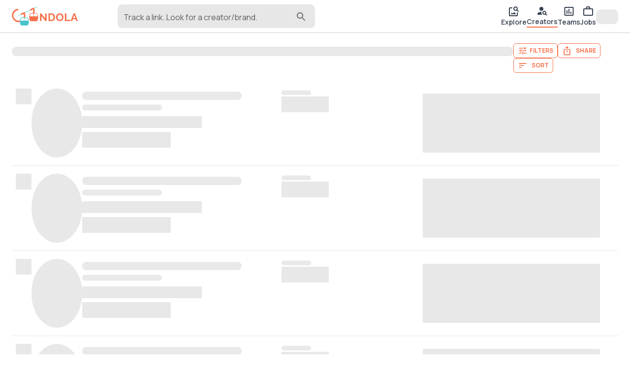

--- FILE ---
content_type: text/html; charset=utf-8
request_url: https://www.google.com/recaptcha/enterprise/anchor?ar=1&k=6LcJpgErAAAAAHUUHvUCSG6x_2XGJEETSurzBVmL&co=aHR0cHM6Ly9nb25kb2xhLmNjOjQ0Mw..&hl=en&v=PoyoqOPhxBO7pBk68S4YbpHZ&size=invisible&anchor-ms=20000&execute-ms=30000&cb=2f24rro31hxs
body_size: 48544
content:
<!DOCTYPE HTML><html dir="ltr" lang="en"><head><meta http-equiv="Content-Type" content="text/html; charset=UTF-8">
<meta http-equiv="X-UA-Compatible" content="IE=edge">
<title>reCAPTCHA</title>
<style type="text/css">
/* cyrillic-ext */
@font-face {
  font-family: 'Roboto';
  font-style: normal;
  font-weight: 400;
  font-stretch: 100%;
  src: url(//fonts.gstatic.com/s/roboto/v48/KFO7CnqEu92Fr1ME7kSn66aGLdTylUAMa3GUBHMdazTgWw.woff2) format('woff2');
  unicode-range: U+0460-052F, U+1C80-1C8A, U+20B4, U+2DE0-2DFF, U+A640-A69F, U+FE2E-FE2F;
}
/* cyrillic */
@font-face {
  font-family: 'Roboto';
  font-style: normal;
  font-weight: 400;
  font-stretch: 100%;
  src: url(//fonts.gstatic.com/s/roboto/v48/KFO7CnqEu92Fr1ME7kSn66aGLdTylUAMa3iUBHMdazTgWw.woff2) format('woff2');
  unicode-range: U+0301, U+0400-045F, U+0490-0491, U+04B0-04B1, U+2116;
}
/* greek-ext */
@font-face {
  font-family: 'Roboto';
  font-style: normal;
  font-weight: 400;
  font-stretch: 100%;
  src: url(//fonts.gstatic.com/s/roboto/v48/KFO7CnqEu92Fr1ME7kSn66aGLdTylUAMa3CUBHMdazTgWw.woff2) format('woff2');
  unicode-range: U+1F00-1FFF;
}
/* greek */
@font-face {
  font-family: 'Roboto';
  font-style: normal;
  font-weight: 400;
  font-stretch: 100%;
  src: url(//fonts.gstatic.com/s/roboto/v48/KFO7CnqEu92Fr1ME7kSn66aGLdTylUAMa3-UBHMdazTgWw.woff2) format('woff2');
  unicode-range: U+0370-0377, U+037A-037F, U+0384-038A, U+038C, U+038E-03A1, U+03A3-03FF;
}
/* math */
@font-face {
  font-family: 'Roboto';
  font-style: normal;
  font-weight: 400;
  font-stretch: 100%;
  src: url(//fonts.gstatic.com/s/roboto/v48/KFO7CnqEu92Fr1ME7kSn66aGLdTylUAMawCUBHMdazTgWw.woff2) format('woff2');
  unicode-range: U+0302-0303, U+0305, U+0307-0308, U+0310, U+0312, U+0315, U+031A, U+0326-0327, U+032C, U+032F-0330, U+0332-0333, U+0338, U+033A, U+0346, U+034D, U+0391-03A1, U+03A3-03A9, U+03B1-03C9, U+03D1, U+03D5-03D6, U+03F0-03F1, U+03F4-03F5, U+2016-2017, U+2034-2038, U+203C, U+2040, U+2043, U+2047, U+2050, U+2057, U+205F, U+2070-2071, U+2074-208E, U+2090-209C, U+20D0-20DC, U+20E1, U+20E5-20EF, U+2100-2112, U+2114-2115, U+2117-2121, U+2123-214F, U+2190, U+2192, U+2194-21AE, U+21B0-21E5, U+21F1-21F2, U+21F4-2211, U+2213-2214, U+2216-22FF, U+2308-230B, U+2310, U+2319, U+231C-2321, U+2336-237A, U+237C, U+2395, U+239B-23B7, U+23D0, U+23DC-23E1, U+2474-2475, U+25AF, U+25B3, U+25B7, U+25BD, U+25C1, U+25CA, U+25CC, U+25FB, U+266D-266F, U+27C0-27FF, U+2900-2AFF, U+2B0E-2B11, U+2B30-2B4C, U+2BFE, U+3030, U+FF5B, U+FF5D, U+1D400-1D7FF, U+1EE00-1EEFF;
}
/* symbols */
@font-face {
  font-family: 'Roboto';
  font-style: normal;
  font-weight: 400;
  font-stretch: 100%;
  src: url(//fonts.gstatic.com/s/roboto/v48/KFO7CnqEu92Fr1ME7kSn66aGLdTylUAMaxKUBHMdazTgWw.woff2) format('woff2');
  unicode-range: U+0001-000C, U+000E-001F, U+007F-009F, U+20DD-20E0, U+20E2-20E4, U+2150-218F, U+2190, U+2192, U+2194-2199, U+21AF, U+21E6-21F0, U+21F3, U+2218-2219, U+2299, U+22C4-22C6, U+2300-243F, U+2440-244A, U+2460-24FF, U+25A0-27BF, U+2800-28FF, U+2921-2922, U+2981, U+29BF, U+29EB, U+2B00-2BFF, U+4DC0-4DFF, U+FFF9-FFFB, U+10140-1018E, U+10190-1019C, U+101A0, U+101D0-101FD, U+102E0-102FB, U+10E60-10E7E, U+1D2C0-1D2D3, U+1D2E0-1D37F, U+1F000-1F0FF, U+1F100-1F1AD, U+1F1E6-1F1FF, U+1F30D-1F30F, U+1F315, U+1F31C, U+1F31E, U+1F320-1F32C, U+1F336, U+1F378, U+1F37D, U+1F382, U+1F393-1F39F, U+1F3A7-1F3A8, U+1F3AC-1F3AF, U+1F3C2, U+1F3C4-1F3C6, U+1F3CA-1F3CE, U+1F3D4-1F3E0, U+1F3ED, U+1F3F1-1F3F3, U+1F3F5-1F3F7, U+1F408, U+1F415, U+1F41F, U+1F426, U+1F43F, U+1F441-1F442, U+1F444, U+1F446-1F449, U+1F44C-1F44E, U+1F453, U+1F46A, U+1F47D, U+1F4A3, U+1F4B0, U+1F4B3, U+1F4B9, U+1F4BB, U+1F4BF, U+1F4C8-1F4CB, U+1F4D6, U+1F4DA, U+1F4DF, U+1F4E3-1F4E6, U+1F4EA-1F4ED, U+1F4F7, U+1F4F9-1F4FB, U+1F4FD-1F4FE, U+1F503, U+1F507-1F50B, U+1F50D, U+1F512-1F513, U+1F53E-1F54A, U+1F54F-1F5FA, U+1F610, U+1F650-1F67F, U+1F687, U+1F68D, U+1F691, U+1F694, U+1F698, U+1F6AD, U+1F6B2, U+1F6B9-1F6BA, U+1F6BC, U+1F6C6-1F6CF, U+1F6D3-1F6D7, U+1F6E0-1F6EA, U+1F6F0-1F6F3, U+1F6F7-1F6FC, U+1F700-1F7FF, U+1F800-1F80B, U+1F810-1F847, U+1F850-1F859, U+1F860-1F887, U+1F890-1F8AD, U+1F8B0-1F8BB, U+1F8C0-1F8C1, U+1F900-1F90B, U+1F93B, U+1F946, U+1F984, U+1F996, U+1F9E9, U+1FA00-1FA6F, U+1FA70-1FA7C, U+1FA80-1FA89, U+1FA8F-1FAC6, U+1FACE-1FADC, U+1FADF-1FAE9, U+1FAF0-1FAF8, U+1FB00-1FBFF;
}
/* vietnamese */
@font-face {
  font-family: 'Roboto';
  font-style: normal;
  font-weight: 400;
  font-stretch: 100%;
  src: url(//fonts.gstatic.com/s/roboto/v48/KFO7CnqEu92Fr1ME7kSn66aGLdTylUAMa3OUBHMdazTgWw.woff2) format('woff2');
  unicode-range: U+0102-0103, U+0110-0111, U+0128-0129, U+0168-0169, U+01A0-01A1, U+01AF-01B0, U+0300-0301, U+0303-0304, U+0308-0309, U+0323, U+0329, U+1EA0-1EF9, U+20AB;
}
/* latin-ext */
@font-face {
  font-family: 'Roboto';
  font-style: normal;
  font-weight: 400;
  font-stretch: 100%;
  src: url(//fonts.gstatic.com/s/roboto/v48/KFO7CnqEu92Fr1ME7kSn66aGLdTylUAMa3KUBHMdazTgWw.woff2) format('woff2');
  unicode-range: U+0100-02BA, U+02BD-02C5, U+02C7-02CC, U+02CE-02D7, U+02DD-02FF, U+0304, U+0308, U+0329, U+1D00-1DBF, U+1E00-1E9F, U+1EF2-1EFF, U+2020, U+20A0-20AB, U+20AD-20C0, U+2113, U+2C60-2C7F, U+A720-A7FF;
}
/* latin */
@font-face {
  font-family: 'Roboto';
  font-style: normal;
  font-weight: 400;
  font-stretch: 100%;
  src: url(//fonts.gstatic.com/s/roboto/v48/KFO7CnqEu92Fr1ME7kSn66aGLdTylUAMa3yUBHMdazQ.woff2) format('woff2');
  unicode-range: U+0000-00FF, U+0131, U+0152-0153, U+02BB-02BC, U+02C6, U+02DA, U+02DC, U+0304, U+0308, U+0329, U+2000-206F, U+20AC, U+2122, U+2191, U+2193, U+2212, U+2215, U+FEFF, U+FFFD;
}
/* cyrillic-ext */
@font-face {
  font-family: 'Roboto';
  font-style: normal;
  font-weight: 500;
  font-stretch: 100%;
  src: url(//fonts.gstatic.com/s/roboto/v48/KFO7CnqEu92Fr1ME7kSn66aGLdTylUAMa3GUBHMdazTgWw.woff2) format('woff2');
  unicode-range: U+0460-052F, U+1C80-1C8A, U+20B4, U+2DE0-2DFF, U+A640-A69F, U+FE2E-FE2F;
}
/* cyrillic */
@font-face {
  font-family: 'Roboto';
  font-style: normal;
  font-weight: 500;
  font-stretch: 100%;
  src: url(//fonts.gstatic.com/s/roboto/v48/KFO7CnqEu92Fr1ME7kSn66aGLdTylUAMa3iUBHMdazTgWw.woff2) format('woff2');
  unicode-range: U+0301, U+0400-045F, U+0490-0491, U+04B0-04B1, U+2116;
}
/* greek-ext */
@font-face {
  font-family: 'Roboto';
  font-style: normal;
  font-weight: 500;
  font-stretch: 100%;
  src: url(//fonts.gstatic.com/s/roboto/v48/KFO7CnqEu92Fr1ME7kSn66aGLdTylUAMa3CUBHMdazTgWw.woff2) format('woff2');
  unicode-range: U+1F00-1FFF;
}
/* greek */
@font-face {
  font-family: 'Roboto';
  font-style: normal;
  font-weight: 500;
  font-stretch: 100%;
  src: url(//fonts.gstatic.com/s/roboto/v48/KFO7CnqEu92Fr1ME7kSn66aGLdTylUAMa3-UBHMdazTgWw.woff2) format('woff2');
  unicode-range: U+0370-0377, U+037A-037F, U+0384-038A, U+038C, U+038E-03A1, U+03A3-03FF;
}
/* math */
@font-face {
  font-family: 'Roboto';
  font-style: normal;
  font-weight: 500;
  font-stretch: 100%;
  src: url(//fonts.gstatic.com/s/roboto/v48/KFO7CnqEu92Fr1ME7kSn66aGLdTylUAMawCUBHMdazTgWw.woff2) format('woff2');
  unicode-range: U+0302-0303, U+0305, U+0307-0308, U+0310, U+0312, U+0315, U+031A, U+0326-0327, U+032C, U+032F-0330, U+0332-0333, U+0338, U+033A, U+0346, U+034D, U+0391-03A1, U+03A3-03A9, U+03B1-03C9, U+03D1, U+03D5-03D6, U+03F0-03F1, U+03F4-03F5, U+2016-2017, U+2034-2038, U+203C, U+2040, U+2043, U+2047, U+2050, U+2057, U+205F, U+2070-2071, U+2074-208E, U+2090-209C, U+20D0-20DC, U+20E1, U+20E5-20EF, U+2100-2112, U+2114-2115, U+2117-2121, U+2123-214F, U+2190, U+2192, U+2194-21AE, U+21B0-21E5, U+21F1-21F2, U+21F4-2211, U+2213-2214, U+2216-22FF, U+2308-230B, U+2310, U+2319, U+231C-2321, U+2336-237A, U+237C, U+2395, U+239B-23B7, U+23D0, U+23DC-23E1, U+2474-2475, U+25AF, U+25B3, U+25B7, U+25BD, U+25C1, U+25CA, U+25CC, U+25FB, U+266D-266F, U+27C0-27FF, U+2900-2AFF, U+2B0E-2B11, U+2B30-2B4C, U+2BFE, U+3030, U+FF5B, U+FF5D, U+1D400-1D7FF, U+1EE00-1EEFF;
}
/* symbols */
@font-face {
  font-family: 'Roboto';
  font-style: normal;
  font-weight: 500;
  font-stretch: 100%;
  src: url(//fonts.gstatic.com/s/roboto/v48/KFO7CnqEu92Fr1ME7kSn66aGLdTylUAMaxKUBHMdazTgWw.woff2) format('woff2');
  unicode-range: U+0001-000C, U+000E-001F, U+007F-009F, U+20DD-20E0, U+20E2-20E4, U+2150-218F, U+2190, U+2192, U+2194-2199, U+21AF, U+21E6-21F0, U+21F3, U+2218-2219, U+2299, U+22C4-22C6, U+2300-243F, U+2440-244A, U+2460-24FF, U+25A0-27BF, U+2800-28FF, U+2921-2922, U+2981, U+29BF, U+29EB, U+2B00-2BFF, U+4DC0-4DFF, U+FFF9-FFFB, U+10140-1018E, U+10190-1019C, U+101A0, U+101D0-101FD, U+102E0-102FB, U+10E60-10E7E, U+1D2C0-1D2D3, U+1D2E0-1D37F, U+1F000-1F0FF, U+1F100-1F1AD, U+1F1E6-1F1FF, U+1F30D-1F30F, U+1F315, U+1F31C, U+1F31E, U+1F320-1F32C, U+1F336, U+1F378, U+1F37D, U+1F382, U+1F393-1F39F, U+1F3A7-1F3A8, U+1F3AC-1F3AF, U+1F3C2, U+1F3C4-1F3C6, U+1F3CA-1F3CE, U+1F3D4-1F3E0, U+1F3ED, U+1F3F1-1F3F3, U+1F3F5-1F3F7, U+1F408, U+1F415, U+1F41F, U+1F426, U+1F43F, U+1F441-1F442, U+1F444, U+1F446-1F449, U+1F44C-1F44E, U+1F453, U+1F46A, U+1F47D, U+1F4A3, U+1F4B0, U+1F4B3, U+1F4B9, U+1F4BB, U+1F4BF, U+1F4C8-1F4CB, U+1F4D6, U+1F4DA, U+1F4DF, U+1F4E3-1F4E6, U+1F4EA-1F4ED, U+1F4F7, U+1F4F9-1F4FB, U+1F4FD-1F4FE, U+1F503, U+1F507-1F50B, U+1F50D, U+1F512-1F513, U+1F53E-1F54A, U+1F54F-1F5FA, U+1F610, U+1F650-1F67F, U+1F687, U+1F68D, U+1F691, U+1F694, U+1F698, U+1F6AD, U+1F6B2, U+1F6B9-1F6BA, U+1F6BC, U+1F6C6-1F6CF, U+1F6D3-1F6D7, U+1F6E0-1F6EA, U+1F6F0-1F6F3, U+1F6F7-1F6FC, U+1F700-1F7FF, U+1F800-1F80B, U+1F810-1F847, U+1F850-1F859, U+1F860-1F887, U+1F890-1F8AD, U+1F8B0-1F8BB, U+1F8C0-1F8C1, U+1F900-1F90B, U+1F93B, U+1F946, U+1F984, U+1F996, U+1F9E9, U+1FA00-1FA6F, U+1FA70-1FA7C, U+1FA80-1FA89, U+1FA8F-1FAC6, U+1FACE-1FADC, U+1FADF-1FAE9, U+1FAF0-1FAF8, U+1FB00-1FBFF;
}
/* vietnamese */
@font-face {
  font-family: 'Roboto';
  font-style: normal;
  font-weight: 500;
  font-stretch: 100%;
  src: url(//fonts.gstatic.com/s/roboto/v48/KFO7CnqEu92Fr1ME7kSn66aGLdTylUAMa3OUBHMdazTgWw.woff2) format('woff2');
  unicode-range: U+0102-0103, U+0110-0111, U+0128-0129, U+0168-0169, U+01A0-01A1, U+01AF-01B0, U+0300-0301, U+0303-0304, U+0308-0309, U+0323, U+0329, U+1EA0-1EF9, U+20AB;
}
/* latin-ext */
@font-face {
  font-family: 'Roboto';
  font-style: normal;
  font-weight: 500;
  font-stretch: 100%;
  src: url(//fonts.gstatic.com/s/roboto/v48/KFO7CnqEu92Fr1ME7kSn66aGLdTylUAMa3KUBHMdazTgWw.woff2) format('woff2');
  unicode-range: U+0100-02BA, U+02BD-02C5, U+02C7-02CC, U+02CE-02D7, U+02DD-02FF, U+0304, U+0308, U+0329, U+1D00-1DBF, U+1E00-1E9F, U+1EF2-1EFF, U+2020, U+20A0-20AB, U+20AD-20C0, U+2113, U+2C60-2C7F, U+A720-A7FF;
}
/* latin */
@font-face {
  font-family: 'Roboto';
  font-style: normal;
  font-weight: 500;
  font-stretch: 100%;
  src: url(//fonts.gstatic.com/s/roboto/v48/KFO7CnqEu92Fr1ME7kSn66aGLdTylUAMa3yUBHMdazQ.woff2) format('woff2');
  unicode-range: U+0000-00FF, U+0131, U+0152-0153, U+02BB-02BC, U+02C6, U+02DA, U+02DC, U+0304, U+0308, U+0329, U+2000-206F, U+20AC, U+2122, U+2191, U+2193, U+2212, U+2215, U+FEFF, U+FFFD;
}
/* cyrillic-ext */
@font-face {
  font-family: 'Roboto';
  font-style: normal;
  font-weight: 900;
  font-stretch: 100%;
  src: url(//fonts.gstatic.com/s/roboto/v48/KFO7CnqEu92Fr1ME7kSn66aGLdTylUAMa3GUBHMdazTgWw.woff2) format('woff2');
  unicode-range: U+0460-052F, U+1C80-1C8A, U+20B4, U+2DE0-2DFF, U+A640-A69F, U+FE2E-FE2F;
}
/* cyrillic */
@font-face {
  font-family: 'Roboto';
  font-style: normal;
  font-weight: 900;
  font-stretch: 100%;
  src: url(//fonts.gstatic.com/s/roboto/v48/KFO7CnqEu92Fr1ME7kSn66aGLdTylUAMa3iUBHMdazTgWw.woff2) format('woff2');
  unicode-range: U+0301, U+0400-045F, U+0490-0491, U+04B0-04B1, U+2116;
}
/* greek-ext */
@font-face {
  font-family: 'Roboto';
  font-style: normal;
  font-weight: 900;
  font-stretch: 100%;
  src: url(//fonts.gstatic.com/s/roboto/v48/KFO7CnqEu92Fr1ME7kSn66aGLdTylUAMa3CUBHMdazTgWw.woff2) format('woff2');
  unicode-range: U+1F00-1FFF;
}
/* greek */
@font-face {
  font-family: 'Roboto';
  font-style: normal;
  font-weight: 900;
  font-stretch: 100%;
  src: url(//fonts.gstatic.com/s/roboto/v48/KFO7CnqEu92Fr1ME7kSn66aGLdTylUAMa3-UBHMdazTgWw.woff2) format('woff2');
  unicode-range: U+0370-0377, U+037A-037F, U+0384-038A, U+038C, U+038E-03A1, U+03A3-03FF;
}
/* math */
@font-face {
  font-family: 'Roboto';
  font-style: normal;
  font-weight: 900;
  font-stretch: 100%;
  src: url(//fonts.gstatic.com/s/roboto/v48/KFO7CnqEu92Fr1ME7kSn66aGLdTylUAMawCUBHMdazTgWw.woff2) format('woff2');
  unicode-range: U+0302-0303, U+0305, U+0307-0308, U+0310, U+0312, U+0315, U+031A, U+0326-0327, U+032C, U+032F-0330, U+0332-0333, U+0338, U+033A, U+0346, U+034D, U+0391-03A1, U+03A3-03A9, U+03B1-03C9, U+03D1, U+03D5-03D6, U+03F0-03F1, U+03F4-03F5, U+2016-2017, U+2034-2038, U+203C, U+2040, U+2043, U+2047, U+2050, U+2057, U+205F, U+2070-2071, U+2074-208E, U+2090-209C, U+20D0-20DC, U+20E1, U+20E5-20EF, U+2100-2112, U+2114-2115, U+2117-2121, U+2123-214F, U+2190, U+2192, U+2194-21AE, U+21B0-21E5, U+21F1-21F2, U+21F4-2211, U+2213-2214, U+2216-22FF, U+2308-230B, U+2310, U+2319, U+231C-2321, U+2336-237A, U+237C, U+2395, U+239B-23B7, U+23D0, U+23DC-23E1, U+2474-2475, U+25AF, U+25B3, U+25B7, U+25BD, U+25C1, U+25CA, U+25CC, U+25FB, U+266D-266F, U+27C0-27FF, U+2900-2AFF, U+2B0E-2B11, U+2B30-2B4C, U+2BFE, U+3030, U+FF5B, U+FF5D, U+1D400-1D7FF, U+1EE00-1EEFF;
}
/* symbols */
@font-face {
  font-family: 'Roboto';
  font-style: normal;
  font-weight: 900;
  font-stretch: 100%;
  src: url(//fonts.gstatic.com/s/roboto/v48/KFO7CnqEu92Fr1ME7kSn66aGLdTylUAMaxKUBHMdazTgWw.woff2) format('woff2');
  unicode-range: U+0001-000C, U+000E-001F, U+007F-009F, U+20DD-20E0, U+20E2-20E4, U+2150-218F, U+2190, U+2192, U+2194-2199, U+21AF, U+21E6-21F0, U+21F3, U+2218-2219, U+2299, U+22C4-22C6, U+2300-243F, U+2440-244A, U+2460-24FF, U+25A0-27BF, U+2800-28FF, U+2921-2922, U+2981, U+29BF, U+29EB, U+2B00-2BFF, U+4DC0-4DFF, U+FFF9-FFFB, U+10140-1018E, U+10190-1019C, U+101A0, U+101D0-101FD, U+102E0-102FB, U+10E60-10E7E, U+1D2C0-1D2D3, U+1D2E0-1D37F, U+1F000-1F0FF, U+1F100-1F1AD, U+1F1E6-1F1FF, U+1F30D-1F30F, U+1F315, U+1F31C, U+1F31E, U+1F320-1F32C, U+1F336, U+1F378, U+1F37D, U+1F382, U+1F393-1F39F, U+1F3A7-1F3A8, U+1F3AC-1F3AF, U+1F3C2, U+1F3C4-1F3C6, U+1F3CA-1F3CE, U+1F3D4-1F3E0, U+1F3ED, U+1F3F1-1F3F3, U+1F3F5-1F3F7, U+1F408, U+1F415, U+1F41F, U+1F426, U+1F43F, U+1F441-1F442, U+1F444, U+1F446-1F449, U+1F44C-1F44E, U+1F453, U+1F46A, U+1F47D, U+1F4A3, U+1F4B0, U+1F4B3, U+1F4B9, U+1F4BB, U+1F4BF, U+1F4C8-1F4CB, U+1F4D6, U+1F4DA, U+1F4DF, U+1F4E3-1F4E6, U+1F4EA-1F4ED, U+1F4F7, U+1F4F9-1F4FB, U+1F4FD-1F4FE, U+1F503, U+1F507-1F50B, U+1F50D, U+1F512-1F513, U+1F53E-1F54A, U+1F54F-1F5FA, U+1F610, U+1F650-1F67F, U+1F687, U+1F68D, U+1F691, U+1F694, U+1F698, U+1F6AD, U+1F6B2, U+1F6B9-1F6BA, U+1F6BC, U+1F6C6-1F6CF, U+1F6D3-1F6D7, U+1F6E0-1F6EA, U+1F6F0-1F6F3, U+1F6F7-1F6FC, U+1F700-1F7FF, U+1F800-1F80B, U+1F810-1F847, U+1F850-1F859, U+1F860-1F887, U+1F890-1F8AD, U+1F8B0-1F8BB, U+1F8C0-1F8C1, U+1F900-1F90B, U+1F93B, U+1F946, U+1F984, U+1F996, U+1F9E9, U+1FA00-1FA6F, U+1FA70-1FA7C, U+1FA80-1FA89, U+1FA8F-1FAC6, U+1FACE-1FADC, U+1FADF-1FAE9, U+1FAF0-1FAF8, U+1FB00-1FBFF;
}
/* vietnamese */
@font-face {
  font-family: 'Roboto';
  font-style: normal;
  font-weight: 900;
  font-stretch: 100%;
  src: url(//fonts.gstatic.com/s/roboto/v48/KFO7CnqEu92Fr1ME7kSn66aGLdTylUAMa3OUBHMdazTgWw.woff2) format('woff2');
  unicode-range: U+0102-0103, U+0110-0111, U+0128-0129, U+0168-0169, U+01A0-01A1, U+01AF-01B0, U+0300-0301, U+0303-0304, U+0308-0309, U+0323, U+0329, U+1EA0-1EF9, U+20AB;
}
/* latin-ext */
@font-face {
  font-family: 'Roboto';
  font-style: normal;
  font-weight: 900;
  font-stretch: 100%;
  src: url(//fonts.gstatic.com/s/roboto/v48/KFO7CnqEu92Fr1ME7kSn66aGLdTylUAMa3KUBHMdazTgWw.woff2) format('woff2');
  unicode-range: U+0100-02BA, U+02BD-02C5, U+02C7-02CC, U+02CE-02D7, U+02DD-02FF, U+0304, U+0308, U+0329, U+1D00-1DBF, U+1E00-1E9F, U+1EF2-1EFF, U+2020, U+20A0-20AB, U+20AD-20C0, U+2113, U+2C60-2C7F, U+A720-A7FF;
}
/* latin */
@font-face {
  font-family: 'Roboto';
  font-style: normal;
  font-weight: 900;
  font-stretch: 100%;
  src: url(//fonts.gstatic.com/s/roboto/v48/KFO7CnqEu92Fr1ME7kSn66aGLdTylUAMa3yUBHMdazQ.woff2) format('woff2');
  unicode-range: U+0000-00FF, U+0131, U+0152-0153, U+02BB-02BC, U+02C6, U+02DA, U+02DC, U+0304, U+0308, U+0329, U+2000-206F, U+20AC, U+2122, U+2191, U+2193, U+2212, U+2215, U+FEFF, U+FFFD;
}

</style>
<link rel="stylesheet" type="text/css" href="https://www.gstatic.com/recaptcha/releases/PoyoqOPhxBO7pBk68S4YbpHZ/styles__ltr.css">
<script nonce="iudYknHv24SEvhuoitW2XA" type="text/javascript">window['__recaptcha_api'] = 'https://www.google.com/recaptcha/enterprise/';</script>
<script type="text/javascript" src="https://www.gstatic.com/recaptcha/releases/PoyoqOPhxBO7pBk68S4YbpHZ/recaptcha__en.js" nonce="iudYknHv24SEvhuoitW2XA">
      
    </script></head>
<body><div id="rc-anchor-alert" class="rc-anchor-alert"></div>
<input type="hidden" id="recaptcha-token" value="[base64]">
<script type="text/javascript" nonce="iudYknHv24SEvhuoitW2XA">
      recaptcha.anchor.Main.init("[\x22ainput\x22,[\x22bgdata\x22,\x22\x22,\[base64]/[base64]/bmV3IFpbdF0obVswXSk6Sz09Mj9uZXcgWlt0XShtWzBdLG1bMV0pOks9PTM/bmV3IFpbdF0obVswXSxtWzFdLG1bMl0pOks9PTQ/[base64]/[base64]/[base64]/[base64]/[base64]/[base64]/[base64]/[base64]/[base64]/[base64]/[base64]/[base64]/[base64]/[base64]\\u003d\\u003d\x22,\[base64]\\u003d\\u003d\x22,\x22b04sasKhwqrDiXHDmjIxw4nCqG/Dg8OneMKJwrN5wo3DjcKBwrotwrTCisKyw55kw4hmwqzDvMOAw4/CuizDhxrCu8OSbTTCrcK5FMOgwp7ClkjDgcKKw6ZNf8KBw5UJA8OhdcK7woYwPcKQw6PDrMOgRDjCiXHDoVYXwoEQW29wNRTDhn3Co8O4IRtRw4EvwpNrw7vDgsK6w4kKC8KGw6p5woAZwqnCsSvDj23CvMKPw4HDr1/[base64]/CpU3CqcOpacOmwr4oPsODHMKkw53DgXEzN8OdU0zCqR/DtT8SaMOyw6bDjGEyeMK5wotQJsOUaAjCsMKNLMK3QMOYBTjCrsOKL8O8FUI0eGTDvMKoP8KWwq1nE2ZKw4sdVsKaw7HDtcOmEsKDwrZTUmvDskbCpVVNJsKeL8ONw4XDkx/DtsKEKsO0GHfCmMOdGU0tZiDCiiTChMOww6XDijjDh0xdw7hqcSUJElBbZ8KrwqHDhjvCkjXDh8Oyw7c4wrhhwo4OWMKfccOmw5RbHTEqWE7DtG0bfsOawoZnwq/Co8OFfsKNwovCucO1wpPCnMOIGsKZwqRpeMOZwo3CgMOuwqDDusOEw58mB8K6WsOUw4TDq8KBw4lPwq/[base64]/CgMK1ABvCq0rDn8OBGH7CosKuajjCtMOyd3Eiw4/CuHLDlcOOWMK+UQ/CtMKyw6HDrsKVworDqkQVQGhCTcKTPElZwrBjYsOIwqVxN3htw5XCuRE/JyB5w5LDkMOvFsOcw4FWw5N8w6UhwrLDpEp5KRF/Ojt/[base64]/[base64]/ClFTDnMOpw6p9aCBHwo7ClMOXw6DDtQk/[base64]/CgU3CpgLDucKLw7XCo8KXwp/CqypkCsOfbCXDj8KywpNZN0zDh3PDgHHDk8K8wrPDgsOow55tEEnCmgzCiWlPN8KKwrDDhTrCoEvCkW1HDcOGwowCESQWDcK+wrECw4bChcOqw6NcwpPDoAAywo/CjBzCmcKvwp5rT2rCixbDsibClAXDo8OVwr5fwpTCn1RDIsKCagvDiB1bDSTCmAnDg8OGw4zClMOqw4/DgyfCkHkSd8ObwqDCosOeWcK3w4tHwo3Do8K2wolZwrsFw4JqBsOHwr9zTMORwoECw7tbdsKKw7Vow5vCiWN9wpzCvcKHfnfDsxRuNRDCtMO0YcOPw6XCvMOCwqk/[base64]/Dq8OLNMKSwq/CoGHDjMO+TcO/ZmnDnGsTwrXCq8OTEMOawprDrMKqw7zDlwpQwp3Cvz4Ow6VmwpFQwobCjcOQMWjDgUt8BQkPfCVlI8OYwqMNJsO0w7hKwq3Du8OQPsOLw6h7Lz5aw79BAUp+w7wCaMOSRT0bwoPDv8KNwpozUMOkRcO/wofCgMKFwotswq3Dj8K/BsK/wqvDgEfCnyoYP8OBNDjCgHrCl0YFQXTDp8KwwqsOwptXVcOeRD7ChsOtw6PDsMOJa33DgcOdwq1dwrhyOUFEKsOkXyZ4wqnCr8ORTzMqaFpDDsKzasOeJiPCkhsJY8K0H8O1TANnw7rCpMODNMKGw4NPbB/[base64]/w4HCh8O8NSlowprCvMKDPGIdwo7DlRjDpHjDs8O7JMO0OSUxw5HDozrCsSnCtTpew6EOMMOcwqXChxlYwoRMwrQFfcOywoQXFxzDih/CkcOlwptcJsOOw7pHw5s7wqFBw4wJwpoQwpDDjsKnVErDjiF+w7U1w6HDhF7DjnFNw7xdwqZCw7AqwpnDhCc8N8KlW8Otw7vCpMOqw61DwprDtcO0w5HDoXkswpkrw6HDqwLCn3/DkXjCiX/[base64]/DisOxHcOFwqZzfVrCrcKDwqjDmz0JRTDDjMOJVsKfwrbCvy5mwptMwo7CosOBMMOxw43CrQHCkxctw5vDqjhDwp/Dt8KLwpvCtMOpXMObwqDDmRfDslXDnHRYwpvCjVbCr8OJQV04GcOWw6bDtBp7NQHDk8ONEsK6woXChCHDkMOIH8OXJ2IWacO/ZMKjUQNiaMOqAMKowofCmMK6woPDqCBlw7wEw6rDlMO4e8KXCsKyTsOlO8OkJMKGw53DlT7CqXXDky1QL8K6w5HCuMOOwqXDpMOhY8OCwoXDomgRKXDCsnrDn1lrNcKOw4TDnS/DrXQcSMOuwoNPwrpzGAXDt1U7Y8KbwoPCicOOw65YU8KxI8K8w75Qwp4kw6vDosK5wpFHZG3CucK6wrMjwp8QG8OLfcO7w7PDkRIDT8OoBsKww5DCmcOaRg9Ow4jChyzDty7Cny9jAmsMIwHDncOaNAsrwqXCsl/DgUTCjsK2wpjDscKMbxfCsDjCgwVDZ1nChQXCtjbCrMK1FzzDncKIw5fDonJfwptGw4rCriLCmcKQPsOZw5bDlMOIwojCmC5Nw4DDiA0tw5rChcO4wqjDhF5Kwp/Ch3LChcKbIMKkwrnCkFUBwqhXU0jCtMKkwqghwpNAWTZ6w4TDnRhMwpwmw5bDsQ4oYR1Fw5dBwqfCriBLw4QMw5TCrV3Dm8OxScO9wprDtcOXW8Ksw64MWsKnwpoIwqY0w6TDkMO5KFkGwprCkMOTwqA/w4zCqVbDlsKXKn/Djj9Uw6HCjMKSw61cw4VDZcKeQzN2MkhyKcKfRcKCwrJjTCzCt8OOfH/Cl8OHwrPDn8Ogw5gpSMKZCsOsN8O/dBQHw5kpCwDCisKTw6Ajw5wAJyQWwqDCqFDDucKYw4V2w7NfdMOuK8KHwq8xw4gjwpzDpRDDu8OJMC5Yw4/DiRbCnzPCqV/DgXLDsxHCoMOBwpJ5csOBcTpODcKiesKwMWVTBD7CrSLCssOKw5nCszVMwrE2VngIw4kRw6xTwq/CnybCsXJfwow+UzLCgsKxw77DgsOlHG0GaMKRR2kUwohIbcKpdcOYUsKCwpJXw6jDn8Oaw5V3wrEqe8OVw63CpiDCsxBiw6vDmMOVGcK5wo9WI2vCnwHCi8KZNsOgBsKabDLCpRpkCsKFw7DDp8OIwqoew5rCgMKUHMOsB3VhJMKgMAZ2YljCusKFw7wMwp/DrkbDmcKNesKmw70yRcOxw6bDl8KZSgfDsEfCocKeVsOXw6nCiiLCrGgmBMOIJcK7woDDtxnDtMKgwq/CmMKnwr0yBz7CpcOmHU4CcsKHwp1Cw7sgwo3DplFgwpR8wozCvSgUTXM0EGfCqMOAVMKXXlspw5FmdcOLwqIoZMKtwr9zw4zDvWFGb8KmCVpaE8OuQjfCg1zCo8OBUVHDgR4jw6xbDz1Cw6zDijzDr1l6JxMkw5PDux1+wp9Ewpx1w45uf8Kmw4/DrybDmsOxw5/DrcOMw41KI8O7wrQpw7kLw5sNYsO5HsOyw6LCgcOtw7bDhULCu8O7w4bDgsKZw6JSYG8ZwqjDnlnDi8KCZUd5eMO1QgdWw6bDlcO3w5jDmmlawoMww6FuwprDhsKWBU42w5/DisOvBcO4w41ZIDXCrcO0HDwcw7NcHsK/[base64]/w6HDuwfDhSAlMTXDusOVw6LDt8KUwoh/w5fDvQ3CicOuw6DCgTzCigfCm8K2Sx9ORcOWwpZdwo3DvW9wwotawrtoGcOEw4oTFCjCisKTwq9/[base64]/DgEpoX2A8wpkvY8K2w77ChMO3Rmp1w6JdJsKYUX/DocK8wrQ2EMKhUgHDl8KeK8K1N3ENVsKQHw8VAykrw5bCtsKDCcOuw41SRljDuW/DnsKIFl0Swo5lGcK+MEbDi8KsDkdKw4DDnMKOOXxwNMKVwptYLismBMK+bGHCp07DoTt9WxnCuicmw5p4wqEjMxMOXAjDi8O/[base64]/[base64]/Crn7CgsOUwqLCry3Cg8KfFMKOw4l1w4fDqMO3wq9YSsOPRsO6wrHDrjtJNBrDgn/CnVfDmMKbdMKoci8Zw40qBXbCgcKpCcKyw5F3wp80w782wpbDtcKvw43DplkOamrDicOSwrPDscKVwrzDuQ5Hwp5OwoHDjVPCq8OkVMK4wrPDj8K8XsOGF1MwC8O5wr7DuyHDrsOJYsKiw5ZVwok4w7zDjMOpw7/CmlXClMK+KMKYwqrDpcKCTMKAw74kw4gTw6pUOsKBwqxEwrAwRkbCjWPCpsOWccOJwoXDphXCj1VGUWXDicOcw5rDmcKPw4/Cp8OYwqHDrBvCmBY3wopRwpbDgMKMwobCpsKJw5XCsVDDtcOTDw06VQsDw6DDhxTCk8K0dsOoWcK4w5zCkcK0H8K8w4fDhmbDiMOzMsOaJUzCo2MOwrQswoI7ecK3wqbClxJ4wpBZN21OwrXCjUTDrcK7YsKyw7zDvSwHUAPDo2VpfErCv01ww7p/dsO7wrA0asKGwpU9wokSI8KwKsKtw7HDmMKMwo8uPDHDoGXCm3cBVVonw65Nwo7Ci8Kxw6MsL8Oww7XCsUfCrwzDiH3Cv8KMwoF8w7TDpsOHV8OtQsK7wpEVwqgbHDXCtcKkwp3CtsKBSH/[base64]/DqFNRV3zCv8O/X8Kxw4fDugHCt8ONwrzClsOuQVx/cMK9wpEtwqHCm8KiwrvCvTHDkcKrw64UdMOGw7N/HsKawohzL8KvXcK+w5Z5BcOrN8OYw5LDhEg4wq1uwpA1wqQhO8Oyw4hrw6gYw6dpwpvCqMKPwokFDDXDq8Kiw4AuVMKUw64jwogbw7nCt2LCj0FwwpfDjsOowrBFw5kGacKwf8Kgw4vCmzHCgxjDvS7DhsOyfMOJdMOHG8KpMsOOw70Mw5nDo8KEw7fCv8Oiw7PDm8O/dXUHw4h8a8OwPjvDusKwfkvDmV4/cMKXScKBaMKNw418w6ZUw5UDw5hvKwAIUW/DqV8Awp/CuMKBbBXCiDHDjMKAw4hGwqrDmFPDqMOgEMKZYzgvGsODZcKaMzPDmTrDrXBoXcKbw7DDuMOUwo3CjSXDqsO9w7bDih7Crw5nw7svw7A1w7l1wrTDjcKOw4nCkcOjw5c+Zh8pLDrCksOjwqkHdsK6T0Mnw7khw6TDtMKRw5NBw5Vpw6rCg8O7w6/CqcOpw6cdKmnDikDCmx0Ww7JYw4d+w7vCm00ewpNcesKmQ8KDwqTCsVN7ZsKIBsOlwpZMw4x3w5Aww6LCuEUIw7EyAz51dMOzIMOMw57CtHJOBcObPFULPGhcTCx/w5PDucK6w41vwrRuRndMXsKnw4sywqwBwozCo1p8w7LCr1A3wovCsg0ZKycNcAhUYylIw7ERasK/WMOyDBHDugDCvsKKw6olcRDDmABPwqLCucKBwr7Dl8KMw5PDmcKCw7dRw4nCvmvChcKsS8OtwrlBw65cw518CMO7YW/Dv09/[base64]/CtMOoTMKNHF0QRhIuw7NJwqRBeMOfw40SVw1xHcOpXsOaw5nDoDLCmsOLworDqCfDuzfCucKKIMKow59GWsK8AsKyeTjDg8KewprDgj5Qwq/CnsOaRyzCp8KrwqjCugnDm8KIdmE1w4FlN8OSwpIiwo/[base64]/CqSHCnMOfw7czw5LDl2fCucO4eMOWMF7DjsODL8KyB8Oaw78/wqlkw7dbPW/Ci2DDmRjCrsOzUmNrNXrCvmdww6orTjLCsMKjQQwDacKww4VFw47Cv0zDnsK8w61Vw73DgMO4wpp7F8Oewo1jw4/[base64]/DkxBpT8K4wrJdw5IZIcOuBMOER8K7wr4TKcOcLsKDUMOcwqLCq8KUaAYNcSZ0Ih8kwohmwrLDv8KYZMOHUzLDiMKPPRw/[base64]/DoMKkKMK+XsOHw5vCrsOfw6lNw4fCvis0UTkAdMKEaMOnWFXClcK5w5cfWWALw6XChcKhc8OsI27CvsOLPWF8wrcbUMKkE8K7wo8Kw64kMMKfw6Z5woEmwqTDnsO1JgEGB8OrOTnCul3DncOswoxwwrYXwp0Bw63Ds8OMw6zCk3bDtxPCq8OKaMKfNkdkRU/DlwrDlcKzM3h0choLA0LCmGh8VAtRw6rCncOYfcKjDBJKw6nCm0nChBLDuMO7w7rCsj8rbMOawoMITsOMYA3Ch3DCqcKAwqddwr7DimjDtMKzdBAxw6XCn8K7esOTA8K9w4HDv3bDqnYFbh/CgcOHwqPCoMKYPnvCisOAwrPCgxlVV3TDrcOpH8OjC1HDicOsGcOBCFfDqcO5I8KOPCjDjcKubMOEw4g3wq5TwqDCgsKxKsOhw4h7wolcfxLClsOfd8Oew7PCvMOXw557w7PDlcK8S2YRw4DDnMOUwpAOw4zDnMKew5sHw5/CnFLDh1N9HiJbw6A4wrDCqnvCmWTCo2BKN0QoZMOMGcO7wq3DlgjDqAnCm8K8fkUqL8KFWjYlw6M/YkBLwoMAwozCqcK7w6rCpcOYUjN+w7nClcKrw489EMK7HiLCh8K9w7Q7wog9ZCrDksOkAxJaDCXDqTTDilsywoEFwr0YIsKMwr5VVsOww70QW8Ogw4wsBFtGDBNawq7DhxE3WXLCl1gkDcKJEgkAP35/VD1eBMOCw7bCqcOZw6tfw5kuPcKlJ8O8wqFCwpnDq8OsKiQETT3DjcOpw6l4TsOXwpLCqElhw4TDljvDk8KWVcKAw5xBXX4bBHhhwpNfJy7DqcKxesONUMK0NcKywrrDr8OuTnprCDfCnMOEb2HCpH7CmRcbw7hFJcKJwppGw4/CslR2wqPDkcKBwqZ4CcKawp7CuGfDv8Kgw6FFBSkTwo/Cp8O4wpvCljMnB3s3akjCucKNwofCnsOQwqVIw4QXw4zCtcOtw5tsNGPCrnrCpWh/fQjDmcO9LcOBN24rwqLDmEQ6CTLDp8KEwrcgTcOPdDImNWdewpJvw5bChsOtw6jDsBU/[base64]/DnBzCpsKyD17DtcKoMcK5H2bDqMKLPx0awo7DmMKzHMKBN3zCoXzDnsKWwpTDsH8/RWI/wpsKwpwCw7HCl0nDusKDwrDDgBxWDwRMwpY0FAUWbTLCuMO7KsKoH2FjAyTDpsOeIkXDk8ONdVzDgsO+IcO7wqMlwqYiekrCpsKqwp/CucOXw4HDjMOvw7bDnsOwwpjCh8OsSMOCMBXDoH3DicOWacOZw68zT3QSHyfDpRwZQEfCgy4Gw5VlaGhMBMK7wrPDmMOtwr7CiWDDh2zCokQjRMKPVsOtw5pWZTzCtEtGwptHwqDChmQzwo/CsXPDojgOGjrDrxnDuQBUw6A8fcKxO8KvM2XDp8KUwoTDgsKGwrTDh8OvCcKtOsOawo18wpXDs8Kbwo0/[base64]/DgntmNMKPw40iTcOrwqNcBMK/wrPDkG0DWlpmHT4IIsKsw6zDrMKaVcK2w5tmw5vCojDCoyUOw7TCpkzDjcKBwoodw7LDjwnCrRFSwoUIwrfDqggrw4ctw5/Din3CiwVtdW50QQN3wq7Cl8OlIsKJQzhLS8OgwpzCssOiw77CqcOBwqZ3OjvDoQYbwpoiXcOYwrnDqxbDg8O9w4U9w4HCgsK2aELCiMOtw6nCulc+SzbCjMODwodoJFVCdsOyw63CkMONM3EYwpnCisOKw6nCnsKQwoIKJsO7UMO+w4U3w4/DqHovSCV2OcOURXjCucOjdWZrw5XCucKvw6t9JTTClyDCv8ObJcObaQHCtBhAw50lJ0TDjsOYcMOKEwZbQ8KENEVMwqsUw7/CsMOcdT7CjFhhw53Dh8Ojwr4PwrfDl8OUwoXCqUfDow1FwrbCrcOWwoEbC0l5w6JIw6Rhw7jCnlQKcBvCtQrDkzpeNQYtCMO6Q3stwqJxVykkTWXDukQ5wpvDosObw4EmNx/[base64]/XsKnwoQRwojDjREEB8OyPj5yWcOfwojDoBFKwot7NFfDoSLCvA3CqFjDkcKhasK3woA5CBZFw7VWw49zwrFLSWfCosOwZi3CiDsCIMKKw7vCnRdYSX3Du3zCnMOIwoIhwpYOCRlhd8K7wrFjw4NAw7s0aVwTY8O7wptowrLDgcOACMOHWGldd8OWGj5/[base64]/[base64]/B8ObCxLCowMOw4nCr8OXwqHDhMOGHMOYAA8Nwq4sCxjCk8OPwpRhw4LDjXTDvHXCr8O2W8O/wpsvw5BLf3TCkmnDvSVxcSTCgnfDm8K2OTTCjkNkw7PDgMOUw7bCsDZ+w7B0U1fCuzAEw7XDs8O5X8OGQSVuHGXCsXzCl8Ogwo/[base64]/CglfCslRvHngkwrIpcMOvecKAw4MOwrsQwonDu8KHw4cLw5/[base64]/[base64]/w7dmw7jDu8KRdcKsdsKLwph8dhdyUcKlRFQnw7AeDn1aw5pIwrU3Uxs9VjRZwr/CpS7DjXbCuMObwpwlwprCux7DucOyQF7DulkNw6bChCdoOgjCnRRkw6bDvFUNwofCocKvw73Dvg/[base64]/DlsOhfMOQdMObPsKrM0XCiTLDnT/DnxcVDG4TUXgAw5RZw5vDnBLCnsKlFjF1M3rDisOpw7Yww5xwdyjCnsO0wrXDvcOQw5zChQrDnsKOw48NwrvCu8Kgw6hFHgHDucKEasK6IsKtVMKgIsK1e8KFKARYeBjCpW/Cp8OFQUzCpsK+w5PCusOpw73CuRjCqy8Uw7rDggMpXArDq30jw4jCqGPDjRghfwvDrQR7C8KKw5kae0/Cr8O1ccOewoDClsO7wpPCisKUw70vwpcGw4rCrxsxRBgmJMOMwqRWw68cwqE9woHDrMOoEsKneMKTakMxS1Qtw6t4L8KbUcOdUsO5woYJw4EQwq7Cqzh/DcOOwr7Di8K6wog7wrbCkGzDpMOlQMKFX1Qccl7ClsKxw77Ds8KDw5jCt2fDoDUjw44zccKFwp7Dpx/[base64]/Cp8Kaw47Chx8YCm4Bw40Ow4zCs1x/C07DtVXDpcOQw6rDkSnCuMOGDXjCusKPbjnDrMOdw6MpecOtw7DCsAnDncKuK8OeZsOuw4PDv2jCk8KUW8OQw7PDizlSw41UasOZwpXDhBoZwrcQwp3Cqh3DhCMMwpHCqGrDhAEKIMKlOx3DuFB5IMKPS3UjWcKHFsKYeyjCsh7CjcO/ZURUw5UewqUFN8KUw67CpsKlbmPCqMO3w6EEw70FwoJkfT7DtcO3woY/wpfDsQPChRfCv8O9H8KoUwVIQjdOw6LDgU8Cw6XDkMOXwo/[base64]/XhXDm8OzDcKrZ8KwHsO2wrrDpCnDgMOGw5QTVsKOcsOdA0wGJcOuw7HCsMOjw7gdwr/CqgnCgMKaYwvDocKJJEZMwpnCmsK1wrQYw4fClHTDnsKNw6powqrDrsKpKcOAwowMXkIjM1/DuMK1M8K8wrjCknbDo8Kyw7zCjsKXwojClnYoGGPCi1PCs1NCJk5AwqADS8KZL3t/w7HCgjfDgHvCi8KjBsKawrAcW8OdwoHCnEXDpCYuw5PCocKhVFgnwrbCiGtCecKgCFXDjcObJcOOw4ElwqUKwog3w7/DrTHCqcKewrM9wo/CtsOvw5FMXmrCkBjCgMOWw4dqw7fCuDnCrcOVwpTDpA9YXMKKwrx4w7M2w5FrZ23Cql5dSBbCmMOywqTCoGpmwqcdw5o3wovCn8O4acKnI3zDgMOUw4PDn8Oue8KHaATDkyNGfMKiDHpaw4XDoFPDoMKFwp9gCwRfw6Ejw5fCucOxwpPDiMKpw4sJIcO/w6FCwoXDiMO3FcOiwoFFTljCqwHCscOBwoTDgy8BwpBLUcOywpfDocKFf8O+w6JZw4/[base64]/DuBwOEk0pw5Nnwro6ZsKEJUnDoTQ7dSnDkMKpwp1IcsKLRMKdwpArYMO0wq5oOFo/[base64]/w5fCqUJmwoTDqC4QKGXCgTMlw5Ixw6bDsjdNw6k9OC3Cs8KlworClFzDi8OMwqg6XsKNNMK0aBs+woDDqSHCgcOoSzJiUj8pRjzChwoAblRlw5EHVjo4Z8KOwr8NwoDCkMOew77DicOXDww3wozCgcKbDBkfwo/[base64]/Dhy9wwobCucOKDcKgwoEgwoXDgSPDvsO+OStMQsKzwptSYnwGwoogMVASPsOoBcO3w73Dt8OpBjQTJRERCMKIw49uw7R7OB/CkBYmw6nCs3ROw4Yow6/CvmwDZV3CrMOfw5hIH8OTwoPDn1DDqMOiwrnDjMOEQ8Okw4HCtV8awpBvcMKUw4TDr8OjEiICw6TDvFvCs8OxFznDicO5wo/DqMKEwqzDpTbCmsKUw7zCrUcsPm4uZT5DCMKMf2MfbAhddgvCmgnDvhl8w6vDgVIfLsOHwoMGw7rCmUbDm1TDkcO+wq46chALaMOWEwPDmsOdGAXDk8Oww7l1wp0WN8O3w5Jef8O/[base64]/ChMOMesOURcKIwoYxwqIWTcKDwpwTTsOswr8yw4XDqz/DukFwYATDhCUBBMKnwprDvMOge2nColZwwrwQw5YrwrTDgBcFaFvCpsOowosDwrnCo8KSw5hmVE9gwoDDocOQwpTDqMKpw7gRQcK6w5DDsMKtaMONKcOaOyZRIsOcw7jCthgcwpXDlFgVw69fw4zDoRdfY8KbJsK2R8OxSMO+w7ciF8O+KiHCqMOuHsO5w71WcE/DuMKGw7rCpg3DtHEAZGhaIV0Ww4vDr2DDvznDjsOdEjfDthvDtnnCn0nCjMKLwp0sw4ADQU0KwrDCvn8Kw4rDt8O3wrHDnnQGw6vDm1V/cnZQw75qacK0wp3CoXLCnnDDj8O8wq0iw4RxfcOJwrzCsD4aw7tFAnVEwpFYJwwjb2MrwpdiVsODOMK/K01RQMKNYBPCiFnCjXDDj8K5wrTDssKnw7tEw4cAd8OqDMOCWQo0woJjwqVDJB/DosO5Dlt8wpXDi3zCsi/Cr0TCvg7DmcOEw492wqkJw7xydRPCgU7DvBrDtcOmdSM+VcO6QGY7EHfDvGopKhLCl3JnLsOswrs/LxYxdBrDksKaFkhTwqzDhVbDhsK6w5AgBmXDocOnOjfDkWYHWMK4HHQ4w6PCkm3DgsKcw6daw64/CMOLVXTCmcKcwoRdX3LDpcKqdxLCjsK0YcOzwozCpjU6woPCjndBw6YgTsKwK3TCthPDognCkMKkDMO+wot5fcO1PMOrEMO4EsOfRkrCkWZvTsO8P8K+ECp1worDg8Oqw5oGJ8OHEVzDnsO8w4/[base64]/CicOfKygLLcKqwqLChlcfwpZaW8OFwroSZnTCklPDrMOQScOMcWAQM8KzwqJ2wo/CtVozV30aBihcwpXDqVkaw7Aow5YaEBnDgMOVwobDtQ4kR8OtCsKtwoEeB1N4w68JK8KJXcKZRy0SNDfDtMO0wqHCl8KQIMOhw4XCoHU7wrPDkMOJTcK4wq4ywp/DpxhFwpbDrsOyDcOgAMKXw6/[base64]/Cn8OOwrzDh8K9FcOFXFPDs8KPNsKUZ3jDhsOPwoJbw4/CgcOOwqzDsU3CgzbDoMOIdyDDlAHDgQpow5LCpcOnw45rwpLCrsKMSsKkwo3DiMObwoFWL8Oww7PDuUPChV/DmynChT/[base64]/ClsKIw7TDjWbCmTUwVC9YGMKrKVvDqywXw63CvMKLAcOfwpkaPcKzwrHCvcK5wqckw7fDh8K3w7DCt8KWU8KTbhjCn8KQw7vCijzDvmjDicK0wqDDmgxdwroRw7FJwqTClsO0fQpmQw/DssKpGQXCtMKJw7XCmkkzw73DpnPDjsKrwrjChGzDuTRrG2cNw5TDmWfCpThJT8O4wpYCGj/DskoMQ8KVw4vDsHVgwrnCn8O/RwDCiULDh8KJdcOwTX/DoMOjExQmZG8PUGxHw4nCgFDChRdzw5XCtArCr1VmO8Kwwo3DtmfDtFsjw7TDq8OeERPCm8OAZsOMBX8iShPDhlNAwpkhw6XDg0fDvAARwpPDisKiW8KaO8KFw6fDoMKGwrpoGMO9ccKxZlfCvTXDjUIpAiLCr8O/w5whcHIhw4vDgVkNVw3Ct0QZCcKVWWpaw4HCuizCul4+w492wqoPHj/DjsK7JHcLLxVvw7jDgT9wwozDrsKUdAvCgcKow5zDvUPCk2HCu8ObwqbCtcONw7coNcKmwrHCpRTDoHvCsEXChxpNwq9qw7LDqB/[base64]/DvW3DiGnCjcOYOcKcwqvDpMKnwrDDocKQGSdjwrdMwpfDsX1gwpHCl8O+w6Ebw5lrwrPCqsKZeQ3DvXjDosODwo0Cwr8PQcKrw4LCinfDn8Oxw5LDvMO0VTTDssOew77DoyXChsKZUXbCrEgPw5HChsOwwpo1OsOWw7LCgUwcw7Vnw5/[base64]/Ct8O+TMOuE8KAD0HCnsK9YsKAKsOUbCzDsD4hX0/CtsKZHcKZw4/ChMKQIsOqw4ESw7AywofDjg5dZRnDu0HCmzhXMMO2dcKrf8OoMcKsBMK8wq02w6jDni/[base64]/[base64]/[base64]/wo3DnS7CpFwhw4I0JcKeEkjCqMKowqHCjMKCKsKOBhY0w6sjwqc8w4w0woRaZMKTKhw5Mit0bMOXH0jCh8ONw6JHw6DDpSxjw6Isw6MrwrFNEkIdJ10VDcOocCPDonTDqcOuBW1two/DqcOiwos5w6bDnEJaFBhpw5zCosKdUMOYbcKTw6RFVk/[base64]/DmFvCk2DCkj3Cp8OmLsKsVsK1wpDCmMKrMH5Hw47CocKVKn4xw4vDgsKzwpzCqsOWOMKwElsLw7wTwqVmwpLDmcOrw58tDy/Dp8KUw6V5OzUVwr17DsO4eFDCtH1RSXFTw6F0Y8KXQsKWw7MPw5pGVcKrUDN1wpBEwpLDnsKWcGlzw6rCvMKtwqjDl8OSJn/Dnkgzw4rDukYZI8OTKl0VTlnDnBDCqC1lw4gWFEFLwp5uUMODcBhgw4TDl3rDosKXw6E1woTDosO0wqTCsycxNMK5wpDCjMO/[base64]/Do1gnaStUTsKbBMKTw61IAwXDk8KXw4jCjMKaKHjDpRvCrMOsP8O/PRDCh8KMw58iw7QmwqbDvEZUwr/CvRXDoMKqw7cwRxJVw4VzwqfDlcOAITDDuzXDqcK3QcOCDFtEwrjDlgfCrRQecMKrw6hxVMOadw9twq02I8O/[base64]/UcOFw5VCd1pZH8Omf8KaW2zDiSV2wohuw5jDtcK5wpMPD8OYw4bCjcOKwpbDgmjDs3k2wojCmMK0wrPDhsOUZMKhwpk5KCxBS8Oww4jCkAYNFzjCqcKrRVtNwpTDgU1wwohxE8KnDMKKaMO/bhcROMKww4PClncQw586IcKnw6wzcErCtMKlwrbCkcOTPMONTmrCnCNbwoxnw7wSF03CpMKDMMKbw4ISJsK1XhbCo8Khw73CpDh5w4BZBsOKwq9bKsOtNFRJw7M/w4fCjcOewq1jwrgqw4cjYWzCmsK+w4nCnMOrwqIiJcO8w5bDqG0Bwr/CqMOxw6jDtA8TI8Kgwr8gKiF2JcOSw4/DkMKjwq5iDC8yw6kKw5HCpS3CqDNZU8OIw4PCujDCkMK5e8OeY8OrwpNiwpZvOxkiw5jDhFXCksOaFsO3w6xmw7t7CsOTwrxSwpHDuAFkCTYNYGhqw4FdU8Kzw7NSw7bDuMOUw6EXw4fCpmPCicKGwo/DsCHCiy05w6UCFFfDlxpMwrjDoGPCqDHCiMKcwprCrcKJU8KcwoxLwokqVnpucXR/w49Lw4HDqFfDgsOLwovCucO/wqzDr8KeXXt3ORsUBmhgL0jDusKJw5okwpoIA8K3f8KWw6jCv8OmRsOAwr/ClX8BG8OHFjXCjlskw7vDpQDCrVoySsOuw74Mw63Dv0piOz/Dh8Kow44TAcKdw6HDtMO6eMOnwqYoXg/[base64]/ClEh7FMK/dURoXsOPw7AgwodwGR3DpQJ+w4xNw6HCrMOKw7ksBcOiwrHCqcOKd3rCp8KDwplPw4FQw5o9A8Krw711w55/FyPDhBPCtcKTw7kIw6gDw67CjcKLNMKDdyTDtsOPGMOqf0HClMK+UTfDuUhtRhzDoArDq3woesO2GMKVwrLDqsKyRcK1wqc1w6gbS2EOwpI8w57CocK0QcKFw44+wpEyMsKEwrzCg8Ozwpc6HcKVw5d/wpPCphzCpsOcw6vCoMKMw4hkJcKEV8KzwqnCrBrCgMKowrw/KTgJclTCscKCTVx3PcKGXkvCksOBwrjDuTcYw4nDvWHCl17DhDxLNsOQwp/CsGtuwrPCpgR5wrHCvUzChcKMGkY1w5rCpsKRw4vDo2DCscKlPsO2eyYrTTdSZcOqwqPDpm93bz/DjMOpwrbDrMKIZcKmw6B0WzzCkMO6RDdKwrbCgMKmw515w7paw5rCpMOoClceR8OPXMODw6nCtsOLecOKw5AsGcKdwoDDnAJ5ccKrRcOCL8OcFMKYASvDj8OTSH8xIEAVwodLGUF8JsKNwoRCeAhiw7cXw7/ChTrDg2dtwqhjWiXCscOswocLMsKvwrwjwp7DnUjCsRx/J1XCrsKND8OgNUnDt0HDjh0uw7vCiU41GsKOwps/cAjDiMKrwrXDl8OPwrPCosOaV8KDIcKYQsK6N8OIwrwHS8KKUW8AwqHDrSnDr8K1VMKIw69nU8KmHMOvw7AHw5Emw5/[base64]/[base64]/[base64]/[base64]/DrcOSFxfDmFLCk8KjKjtTw7bCicKpw63CvcOYw6rCmS40wp/CvzvCmsKUKSNkHj8kwrfDisOywpPCmMOBwpIPUF1meVxSwoXCqErDr1zCl8O/w4rDk8KpZF7Dp0bCiMOgw5XDjcKXwr8kHD7CkTEWGj3ClMOMGGHCvnPCj8OCwpPCn0gmRDFow73Csl7CmxZrElV5w4PDuxZ8TwdkDMKzScONHAPDocKHRsO9w5YpfnNgwp/CjcOgDMKrKTUPIsOvw6LDjSbCu3IVw6TDnMOwwqXCicO5w6DCmMK0wq08w7HDiMKCLcKOwqLCkTBawoULUn7CosK7w7/Dt8K8HsOMQWDDucOmewvDuWLDgsKww6YTIcKPw5zDgHbCm8KCTS1ADsKsQcOcwoHDjMKdwp44wqnCo0E6w5/DqsKgwq9cTsOgDsOuMwnDiMOFMsOgw7wcc156ScKHw4cbwoxgOsOBHcOiwrXDgFbCrcKeUMOhLE/CssOmZ8Oja8OYwpZmw4zDk8KYSUsuQcOLNAQTw4o9w68RBXUYWcOaEAVMXsOQISzDiS3CvcKpwqg0w4PCnsOZwoDCjcKsJC0lwopGNMKxLgbCg8KNwrtwZg08wofCuhjDmCYWNsO9wrJXwqt0QcK6csOHwpvDmmwOdCZyVG3DnG3Cl3bCgsObw5/[base64]/ZcO/AsKYw6Zdw7IdQArDuMOhwp7DoTpOw6LCv0IRw4XDqU0Mwp/DhklRwrJdLD7CnXXDnMK5wq7CqsKdwqdmw5nCm8KaYFrDpMKQc8K4wo5bwrIvw43CsyYJwqQkwrfDszdHw63DksOwwq5/GX3Cq2IOwpPCqUDDvH/[base64]/[base64]/CilXDnMK2w7d9Z8KzUEAbwo3DqQPDlDHDtD/CqMO4wphqd8OjwqbCrsK7bMKMwr5Mw6vCs27DoMOQdMKqwo0bwptednYewprCgcOuQFMewr9mw4jCvEdGw7IsKzEowq8Nw7/[base64]/[base64]\\u003d\x22],null,[\x22conf\x22,null,\x226LcJpgErAAAAAHUUHvUCSG6x_2XGJEETSurzBVmL\x22,0,null,null,null,1,[21,125,63,73,95,87,41,43,42,83,102,105,109,121],[1017145,130],0,null,null,null,null,0,null,0,null,700,1,null,0,\[base64]/76lBhnEnQkZnOKMAhk\\u003d\x22,0,0,null,null,1,null,0,0,null,null,null,0],\x22https://gondola.cc:443\x22,null,[3,1,1],null,null,null,1,3600,[\x22https://www.google.com/intl/en/policies/privacy/\x22,\x22https://www.google.com/intl/en/policies/terms/\x22],\x22iM96s/hnnGfohor2yQ0liVCdRSkdQXLteWPjpsgJ7iA\\u003d\x22,1,0,null,1,1768656569666,0,0,[14,231,14],null,[209,207,15,54,165],\x22RC-HKMw7jSYhBmaQA\x22,null,null,null,null,null,\x220dAFcWeA48rtl8MaemQrZ-V25MbWwdibHpuLs66RgOYbm6HxLNXDxhyyotf01v40HEKJfES-iTaExIhaMvqeXW2XNomn6YbHFeNg\x22,1768739369641]");
    </script></body></html>

--- FILE ---
content_type: application/javascript
request_url: https://cdn.gondola.cc/_next/static/chunks/4845-3fa060e979045ae6.js
body_size: 4223
content:
(self.webpackChunk_N_E=self.webpackChunk_N_E||[]).push([[4845],{26370:function(e,t,r){"use strict";var a=r(91941);t.Z=void 0;var i=a(r(64938)),n=r(85893);t.Z=(0,i.default)((0,n.jsx)("path",{d:"M17 11v6.97l-5-2.14-5 2.14V5h6V3H7c-1.1 0-2 .9-2 2v16l7-3 7 3V11zm4-4h-2v2h-2V7h-2V5h2V3h2v2h2z"}),"BookmarkAddOutlined")},89716:function(e,t,r){"use strict";var a=r(91941);t.Z=void 0;var i=a(r(64938)),n=r(85893);t.Z=(0,i.default)((0,n.jsx)("path",{d:"m19 21-7-3-7 3V5c0-1.1.9-2 2-2h7c-.63.84-1 1.87-1 3 0 2.76 2.24 5 5 5 .34 0 .68-.03 1-.1zM17.83 9 15 6.17l1.41-1.41 1.41 1.41 3.54-3.54 1.41 1.41z"}),"BookmarkAdded")},40630:function(e,t,r){"use strict";var a=r(91941);t.Z=void 0;var i=a(r(64938)),n=r(85893);t.Z=(0,i.default)((0,n.jsx)("path",{d:"M21 7h-6V5h6zm-2 3.9c-.32.07-.66.1-1 .1-2.76 0-5-2.24-5-5 0-1.13.37-2.16 1-3H7c-1.1 0-2 .9-2 2v16l7-3 7 3z"}),"BookmarkRemove")},19802:function(e,t,r){"use strict";var a=r(91941);t.Z=void 0;var i=a(r(64938)),n=r(85893);t.Z=(0,i.default)((0,n.jsx)("path",{d:"m19 18 2 1V3c0-1.1-.9-2-2-2H8.99C7.89 1 7 1.9 7 3h10c1.1 0 2 .9 2 2zM15 5H5c-1.1 0-2 .9-2 2v16l7-3 7 3V7c0-1.1-.9-2-2-2"}),"Bookmarks")},54788:function(e,t,r){"use strict";var a=r(91941);t.Z=void 0;var i=a(r(64938)),n=r(85893);t.Z=(0,i.default)((0,n.jsx)("path",{d:"M12 7V3H2v18h20V7zM6 19H4v-2h2zm0-4H4v-2h2zm0-4H4V9h2zm0-4H4V5h2zm4 12H8v-2h2zm0-4H8v-2h2zm0-4H8V9h2zm0-4H8V5h2zm10 12h-8v-2h2v-2h-2v-2h2v-2h-2V9h8zm-2-8h-2v2h2zm0 4h-2v2h2z"}),"Business")},59320:function(e,t,r){"use strict";var a=r(91941);t.Z=void 0;var i=a(r(64938)),n=r(85893);t.Z=(0,i.default)((0,n.jsx)("path",{d:"M20 2H4c-1.1 0-2 .9-2 2v18l4-4h14c1.1 0 2-.9 2-2V4c0-1.1-.9-2-2-2"}),"ChatBubble")},27036:function(e,t,r){"use strict";var a=r(91941);t.Z=void 0;var i=a(r(64938)),n=r(85893);t.Z=(0,i.default)((0,n.jsx)("path",{d:"M9 16.17 4.83 12l-1.42 1.41L9 19 21 7l-1.41-1.41z"}),"Check")},931:function(e,t,r){"use strict";var a=r(91941);t.Z=void 0;var i=a(r(64938)),n=r(85893);t.Z=(0,i.default)((0,n.jsx)("path",{d:"M14 2H6c-1.1 0-2 .9-2 2v16c0 1.1.9 2 2 2h12c1.1 0 2-.9 2-2V8zm-2 8c1.1 0 2 .9 2 2s-.9 2-2 2-2-.9-2-2 .9-2 2-2m4 8H8v-.57c0-.81.48-1.53 1.22-1.85.85-.37 1.79-.58 2.78-.58.99 0 1.93.21 2.78.58.74.32 1.22 1.04 1.22 1.85z"}),"ContactPage")},36111:function(e,t,r){"use strict";var a=r(91941);t.Z=void 0;var i=a(r(64938)),n=r(85893);t.Z=(0,i.default)((0,n.jsx)("path",{d:"m12 21.35-1.45-1.32C5.4 15.36 2 12.28 2 8.5 2 5.42 4.42 3 7.5 3c1.74 0 3.41.81 4.5 2.09C13.09 3.81 14.76 3 16.5 3 19.58 3 22 5.42 22 8.5c0 3.78-3.4 6.86-8.55 11.54z"}),"Favorite")},99929:function(e,t,r){"use strict";var a=r(91941);t.Z=void 0;var i=a(r(64938)),n=r(85893);t.Z=(0,i.default)((0,n.jsx)("path",{d:"M19 9h-4V3H9v6H5l7 7zM5 18v2h14v-2z"}),"FileDownload")},69773:function(e,t,r){"use strict";var a=r(91941);t.Z=void 0;var i=a(r(64938)),n=r(85893);t.Z=(0,i.default)((0,n.jsx)("path",{d:"m16 5-1.42 1.42-1.59-1.59V16h-1.98V4.83L9.42 6.42 8 5l4-4zm4 5v11c0 1.1-.9 2-2 2H6c-1.11 0-2-.9-2-2V10c0-1.11.89-2 2-2h3v2H6v11h12V10h-3V8h3c1.1 0 2 .89 2 2"}),"IosShare")},54048:function(e,t,r){"use strict";var a=r(91941);t.Z=void 0;var i=a(r(64938)),n=r(85893);t.Z=(0,i.default)((0,n.jsx)("path",{d:"M19 19H5V5h7V3H5c-1.11 0-2 .9-2 2v14c0 1.1.89 2 2 2h14c1.1 0 2-.9 2-2v-7h-2zM14 3v2h3.59l-9.83 9.83 1.41 1.41L19 6.41V10h2V3z"}),"OpenInNew")},15398:function(e,t,r){"use strict";var a=r(91941);t.Z=void 0;var i=a(r(64938)),n=r(85893);t.Z=(0,i.default)((0,n.jsx)("path",{d:"M12 12c2.21 0 4-1.79 4-4s-1.79-4-4-4-4 1.79-4 4 1.79 4 4 4m0 2c-2.67 0-8 1.34-8 4v2h16v-2c0-2.66-5.33-4-8-4"}),"Person")},89055:function(e,t,r){"use strict";var a=r(91941);t.Z=void 0;var i=a(r(64938)),n=r(85893);t.Z=(0,i.default)((0,n.jsx)("path",{d:"M12 2C6.48 2 2 6.48 2 12s4.48 10 10 10 10-4.48 10-10S17.52 2 12 2m-1 17.93c-3.95-.49-7-3.85-7-7.93 0-.62.08-1.21.21-1.79L9 15v1c0 1.1.9 2 2 2zm6.9-2.54c-.26-.81-1-1.39-1.9-1.39h-1v-3c0-.55-.45-1-1-1H8v-2h2c.55 0 1-.45 1-1V7h2c1.1 0 2-.9 2-2v-.41c2.93 1.19 5 4.06 5 7.41 0 2.08-.8 3.97-2.1 5.39"}),"Public")},1849:function(e,t,r){"use strict";var a=r(91941);t.Z=void 0;var i=a(r(64938)),n=r(85893);t.Z=(0,i.default)((0,n.jsx)("path",{d:"M17.65 6.35C16.2 4.9 14.21 4 12 4c-4.42 0-7.99 3.58-7.99 8s3.57 8 7.99 8c3.73 0 6.84-2.55 7.73-6h-2.08c-.82 2.33-3.04 4-5.65 4-3.31 0-6-2.69-6-6s2.69-6 6-6c1.66 0 3.14.69 4.22 1.78L13 11h7V4z"}),"Refresh")},85877:function(e,t,r){"use strict";var a=r(91941);t.Z=void 0;var i=a(r(64938)),n=r(85893);t.Z=(0,i.default)((0,n.jsx)("path",{d:"M3 18h6v-2H3zM3 6v2h18V6zm0 7h12v-2H3z"}),"Sort")},76870:function(e,t,r){"use strict";var a=r(91941);t.Z=void 0;var i=a(r(64938)),n=r(85893);t.Z=(0,i.default)((0,n.jsx)("path",{d:"M1 21h4V9H1zm22-11c0-1.1-.9-2-2-2h-6.31l.95-4.57.03-.32c0-.41-.17-.79-.44-1.06L14.17 1 7.59 7.59C7.22 7.95 7 8.45 7 9v10c0 1.1.9 2 2 2h9c.83 0 1.54-.5 1.84-1.22l3.02-7.05c.09-.23.14-.47.14-.73z"}),"ThumbUp")},77834:function(e,t,r){"use strict";var a=r(91941);t.Z=void 0;var i=a(r(64938)),n=r(85893);t.Z=(0,i.default)((0,n.jsx)("path",{d:"m13.11 5.72-.57 2.89c-.12.59.04 1.2.42 1.66.38.46.94.73 1.54.73H20v1.08L17.43 18H9.34c-.18 0-.34-.16-.34-.34V9.82zM14 2 7.59 8.41C7.21 8.79 7 9.3 7 9.83v7.83C7 18.95 8.05 20 9.34 20h8.1c.71 0 1.36-.37 1.72-.97l2.67-6.15c.11-.25.17-.52.17-.8V11c0-1.1-.9-2-2-2h-5.5l.92-4.65c.05-.22.02-.46-.08-.66-.23-.45-.52-.86-.88-1.22zM4 9H2v11h2c.55 0 1-.45 1-1v-9c0-.55-.45-1-1-1"}),"ThumbUpOffAlt")},75395:function(e,t,r){"use strict";var a=r(91941);t.Z=void 0;var i=a(r(64938)),n=r(85893);t.Z=(0,i.default)((0,n.jsx)("path",{d:"M3 17v2h6v-2zM3 5v2h10V5zm10 16v-2h8v-2h-8v-2h-2v6zM7 9v2H3v2h4v2h2V9zm14 4v-2H11v2zm-6-4h2V7h4V5h-4V3h-2z"}),"Tune")},96031:function(e,t,r){"use strict";var a=r(91941);t.Z=void 0;var i=a(r(64938)),n=r(85893);t.Z=(0,i.default)((0,n.jsx)("path",{d:"M8 11h3v10h2V11h3l-4-4zM4 3v2h16V3z"}),"VerticalAlignTop")},70151:function(e,t,r){var a=r(278),i=r(73480);e.exports=function(e){return i(a(e))}},29750:function(e){e.exports=function(e,t,r){return e==e&&(void 0!==r&&(e=e<=r?e:r),void 0!==t&&(e=e>=t?e:t)),e}},80760:function(e,t,r){var a=r(89881);e.exports=function(e,t){var r=[];return a(e,function(e,a,i){t(e,a,i)&&r.push(e)}),r}},69877:function(e){var t=Math.floor,r=Math.random;e.exports=function(e,a){return e+t(r()*(a-e+1))}},25127:function(e,t,r){var a=r(73480),i=r(52628);e.exports=function(e){return a(i(e))}},47415:function(e,t,r){var a=r(29932);e.exports=function(e,t){return a(t,function(t){return e[t]})}},5512:function(e,t,r){var a=r(42118);e.exports=function(e,t){for(var r=e.length;r--&&a(t,e[r],0)>-1;);return r}},89817:function(e,t,r){var a=r(42118);e.exports=function(e,t){for(var r=-1,i=e.length;++r<i&&a(t,e[r],0)>-1;);return r}},73480:function(e,t,r){var a=r(69877);e.exports=function(e,t){var r=-1,i=e.length,n=i-1;for(t=void 0===t?i:t;++r<t;){var o=a(r,n),s=e[o];e[o]=e[r],e[r]=s}return e.length=t,e}},43063:function(e,t,r){var a=r(34963),i=r(80760),n=r(67206),o=r(1469),s=r(94885);e.exports=function(e,t){return(o(e)?a:i)(e,s(n(t,3)))}},13880:function(e,t,r){var a=r(79833);e.exports=function(){var e=arguments,t=a(e[0]);return e.length<3?t:t.replace(e[1],e[2])}},69983:function(e,t,r){var a=r(70151),i=r(25127),n=r(1469);e.exports=function(e){return(n(e)?a:i)(e)}},10240:function(e,t,r){var a=r(29750),i=r(80531),n=r(40554),o=r(79833);e.exports=function(e,t,r){return e=o(e),r=null==r?0:a(n(r),0,e.length),t=i(t),e.slice(r,r+t.length)==t}},92742:function(e,t,r){var a=r(80531),i=r(27561),n=r(40180),o=r(5512),s=r(89817),u=r(83140),c=r(79833);e.exports=function(e,t,r){if((e=c(e))&&(r||void 0===t))return i(e);if(!e||!(t=a(t)))return e;var h=u(e),l=u(t),v=s(h,l),d=o(h,l)+1;return n(h,v,d).join("")}},45578:function(e,t,r){var a=r(67206),i=r(45652);e.exports=function(e,t){return e&&e.length?i(e,a(t,2)):[]}},52628:function(e,t,r){var a=r(47415),i=r(3674);e.exports=function(e){return null==e?[]:a(e,i(e))}},23450:function(e){e.exports=function(){var e=[],t=[],r={},a={},i={};function n(e){return"string"==typeof e?RegExp("^"+e+"$","i"):e}function o(e,t){return e===t?t:e===e.toLowerCase()?t.toLowerCase():e===e.toUpperCase()?t.toUpperCase():e[0]===e[0].toUpperCase()?t.charAt(0).toUpperCase()+t.substr(1).toLowerCase():t.toLowerCase()}function s(e,t,a){if(!e.length||r.hasOwnProperty(e))return t;for(var i=a.length;i--;){var n=a[i];if(n[0].test(t))return function(e,t){return e.replace(t[0],function(r,a){var i,n,s=(i=t[1],n=arguments,i.replace(/\$(\d{1,2})/g,function(e,t){return n[t]||""}));return""===r?o(e[a-1],s):o(r,s)})}(t,n)}return t}function u(e,t,r){return function(a){var i=a.toLowerCase();return t.hasOwnProperty(i)?o(a,i):e.hasOwnProperty(i)?o(a,e[i]):s(i,a,r)}}function c(e,t,r,a){return function(a){var i=a.toLowerCase();return!!t.hasOwnProperty(i)||!e.hasOwnProperty(i)&&s(i,i,r)===i}}function h(e,t,r){var a=1===t?h.singular(e):h.plural(e);return(r?t+" ":"")+a}return h.plural=u(i,a,e),h.isPlural=c(i,a,e),h.singular=u(a,i,t),h.isSingular=c(a,i,t),h.addPluralRule=function(t,r){e.push([n(t),r])},h.addSingularRule=function(e,r){t.push([n(e),r])},h.addUncountableRule=function(e){if("string"==typeof e){r[e.toLowerCase()]=!0;return}h.addPluralRule(e,"$0"),h.addSingularRule(e,"$0")},h.addIrregularRule=function(e,t){t=t.toLowerCase(),i[e=e.toLowerCase()]=t,a[t]=e},[["I","we"],["me","us"],["he","they"],["she","they"],["them","them"],["myself","ourselves"],["yourself","yourselves"],["itself","themselves"],["herself","themselves"],["himself","themselves"],["themself","themselves"],["is","are"],["was","were"],["has","have"],["this","these"],["that","those"],["echo","echoes"],["dingo","dingoes"],["volcano","volcanoes"],["tornado","tornadoes"],["torpedo","torpedoes"],["genus","genera"],["viscus","viscera"],["stigma","stigmata"],["stoma","stomata"],["dogma","dogmata"],["lemma","lemmata"],["schema","schemata"],["anathema","anathemata"],["ox","oxen"],["axe","axes"],["die","dice"],["yes","yeses"],["foot","feet"],["eave","eaves"],["goose","geese"],["tooth","teeth"],["quiz","quizzes"],["human","humans"],["proof","proofs"],["carve","carves"],["valve","valves"],["looey","looies"],["thief","thieves"],["groove","grooves"],["pickaxe","pickaxes"],["passerby","passersby"]].forEach(function(e){return h.addIrregularRule(e[0],e[1])}),[[/s?$/i,"s"],[/[^\u0000-\u007F]$/i,"$0"],[/([^aeiou]ese)$/i,"$1"],[/(ax|test)is$/i,"$1es"],[/(alias|[^aou]us|t[lm]as|gas|ris)$/i,"$1es"],[/(e[mn]u)s?$/i,"$1s"],[/([^l]ias|[aeiou]las|[ejzr]as|[iu]am)$/i,"$1"],[/(alumn|syllab|vir|radi|nucle|fung|cact|stimul|termin|bacill|foc|uter|loc|strat)(?:us|i)$/i,"$1i"],[/(alumn|alg|vertebr)(?:a|ae)$/i,"$1ae"],[/(seraph|cherub)(?:im)?$/i,"$1im"],[/(her|at|gr)o$/i,"$1oes"],[/(agend|addend|millenni|dat|extrem|bacteri|desiderat|strat|candelabr|errat|ov|symposi|curricul|automat|quor)(?:a|um)$/i,"$1a"],[/(apheli|hyperbat|periheli|asyndet|noumen|phenomen|criteri|organ|prolegomen|hedr|automat)(?:a|on)$/i,"$1a"],[/sis$/i,"ses"],[/(?:(kni|wi|li)fe|(ar|l|ea|eo|oa|hoo)f)$/i,"$1$2ves"],[/([^aeiouy]|qu)y$/i,"$1ies"],[/([^ch][ieo][ln])ey$/i,"$1ies"],[/(x|ch|ss|sh|zz)$/i,"$1es"],[/(matr|cod|mur|sil|vert|ind|append)(?:ix|ex)$/i,"$1ices"],[/\b((?:tit)?m|l)(?:ice|ouse)$/i,"$1ice"],[/(pe)(?:rson|ople)$/i,"$1ople"],[/(child)(?:ren)?$/i,"$1ren"],[/eaux$/i,"$0"],[/m[ae]n$/i,"men"],["thou","you"]].forEach(function(e){return h.addPluralRule(e[0],e[1])}),[[/s$/i,""],[/(ss)$/i,"$1"],[/(wi|kni|(?:after|half|high|low|mid|non|night|[^\w]|^)li)ves$/i,"$1fe"],[/(ar|(?:wo|[ae])l|[eo][ao])ves$/i,"$1f"],[/ies$/i,"y"],[/\b([pl]|zomb|(?:neck|cross)?t|coll|faer|food|gen|goon|group|lass|talk|goal|cut)ies$/i,"$1ie"],[/\b(mon|smil)ies$/i,"$1ey"],[/\b((?:tit)?m|l)ice$/i,"$1ouse"],[/(seraph|cherub)im$/i,"$1"],[/(x|ch|ss|sh|zz|tto|go|cho|alias|[^aou]us|t[lm]as|gas|(?:her|at|gr)o|[aeiou]ris)(?:es)?$/i,"$1"],[/(analy|diagno|parenthe|progno|synop|the|empha|cri|ne)(?:sis|ses)$/i,"$1sis"],[/(movie|twelve|abuse|e[mn]u)s$/i,"$1"],[/(test)(?:is|es)$/i,"$1is"],[/(alumn|syllab|vir|radi|nucle|fung|cact|stimul|termin|bacill|foc|uter|loc|strat)(?:us|i)$/i,"$1us"],[/(agend|addend|millenni|dat|extrem|bacteri|desiderat|strat|candelabr|errat|ov|symposi|curricul|quor)a$/i,"$1um"],[/(apheli|hyperbat|periheli|asyndet|noumen|phenomen|criteri|organ|prolegomen|hedr|automat)a$/i,"$1on"],[/(alumn|alg|vertebr)ae$/i,"$1a"],[/(cod|mur|sil|vert|ind)ices$/i,"$1ex"],[/(matr|append)ices$/i,"$1ix"],[/(pe)(rson|ople)$/i,"$1rson"],[/(child)ren$/i,"$1"],[/(eau)x?$/i,"$1"],[/men$/i,"man"]].forEach(function(e){return h.addSingularRule(e[0],e[1])}),["adulthood","advice","agenda","aid","aircraft","alcohol","ammo","analytics","anime","athletics","audio","bison","blood","bream","buffalo","butter","carp","cash","chassis","chess","clothing","cod","commerce","cooperation","corps","debris","diabetes","digestion","elk","energy","equipment","excretion","expertise","firmware","flounder","fun","gallows","garbage","graffiti","hardware","headquarters","health","herpes","highjinks","homework","housework","information","jeans","justice","kudos","labour","literature","machinery","mackerel","mail","media","mews","moose","music","mud","manga","news","only","personnel","pike","plankton","pliers","police","pollution","premises","rain","research","rice","salmon","scissors","series","sewage","shambles","shrimp","software","species","staff","swine","tennis","traffic","transportation","trout","tuna","wealth","welfare","whiting","wildebeest","wildlife","you",/pok[eé]mon$/i,/[^aeiou]ese$/i,/deer$/i,/fish$/i,/measles$/i,/o[iu]s$/i,/pox$/i,/sheep$/i].forEach(h.addUncountableRule),h}()}}]);

--- FILE ---
content_type: application/javascript
request_url: https://cdn.gondola.cc/_next/static/chunks/pages/_app-55b19dd3a3cdbb33.js
body_size: 218377
content:
(self.webpackChunk_N_E=self.webpackChunk_N_E||[]).push([[2888],{8417:function(e,t,n){"use strict";n.d(t,{Z:function(){return H}});var r=function(){function e(e){var t=this;this._insertTag=function(e){var n;n=0===t.tags.length?t.insertionPoint?t.insertionPoint.nextSibling:t.prepend?t.container.firstChild:t.before:t.tags[t.tags.length-1].nextSibling,t.container.insertBefore(e,n),t.tags.push(e)},this.isSpeedy=void 0===e.speedy||e.speedy,this.tags=[],this.ctr=0,this.nonce=e.nonce,this.key=e.key,this.container=e.container,this.prepend=e.prepend,this.insertionPoint=e.insertionPoint,this.before=null}var t=e.prototype;return t.hydrate=function(e){e.forEach(this._insertTag)},t.insert=function(e){if(this.ctr%(this.isSpeedy?65e3:1)==0){var t;this._insertTag(((t=document.createElement("style")).setAttribute("data-emotion",this.key),void 0!==this.nonce&&t.setAttribute("nonce",this.nonce),t.appendChild(document.createTextNode("")),t.setAttribute("data-s",""),t))}var n=this.tags[this.tags.length-1];if(this.isSpeedy){var r=function(e){if(e.sheet)return e.sheet;for(var t=0;t<document.styleSheets.length;t++)if(document.styleSheets[t].ownerNode===e)return document.styleSheets[t]}(n);try{r.insertRule(e,r.cssRules.length)}catch(e){}}else n.appendChild(document.createTextNode(e));this.ctr++},t.flush=function(){this.tags.forEach(function(e){return e.parentNode&&e.parentNode.removeChild(e)}),this.tags=[],this.ctr=0},e}(),i=Math.abs,o=String.fromCharCode,a=Object.assign;function s(e,t,n){return e.replace(t,n)}function c(e,t){return e.indexOf(t)}function l(e,t){return 0|e.charCodeAt(t)}function u(e,t,n){return e.slice(t,n)}function d(e){return e.length}function f(e,t){return t.push(e),e}var p=1,h=1,m=0,v=0,g=0,y="";function b(e,t,n,r,i,o,a){return{value:e,root:t,parent:n,type:r,props:i,children:o,line:p,column:h,length:a,return:""}}function x(e,t){return a(b("",null,null,"",null,null,0),e,{length:-e.length},t)}function w(){return g=v<m?l(y,v++):0,h++,10===g&&(h=1,p++),g}function k(){return l(y,v)}function S(e){switch(e){case 0:case 9:case 10:case 13:case 32:return 5;case 33:case 43:case 44:case 47:case 62:case 64:case 126:case 59:case 123:case 125:return 4;case 58:return 3;case 34:case 39:case 40:case 91:return 2;case 41:case 93:return 1}return 0}function E(e){return p=h=1,m=d(y=e),v=0,[]}function C(e){var t,n;return(t=v-1,n=function e(t){for(;w();)switch(g){case t:return v;case 34:case 39:34!==t&&39!==t&&e(g);break;case 40:41===t&&e(t);break;case 92:w()}return v}(91===e?e+2:40===e?e+1:e),u(y,t,n)).trim()}var O="-ms-",_="-moz-",T="-webkit-",j="comm",I="rule",Z="decl",P="@keyframes";function R(e,t){for(var n="",r=e.length,i=0;i<r;i++)n+=t(e[i],i,e,t)||"";return n}function N(e,t,n,r){switch(e.type){case"@layer":if(e.children.length)break;case"@import":case Z:return e.return=e.return||e.value;case j:return"";case P:return e.return=e.value+"{"+R(e.children,r)+"}";case I:e.value=e.props.join(",")}return d(n=R(e.children,r))?e.return=e.value+"{"+n+"}":""}function A(e,t,n,r,o,a,c,l,d,f,p){for(var h=o-1,m=0===o?a:[""],v=m.length,g=0,y=0,x=0;g<r;++g)for(var w=0,k=u(e,h+1,h=i(y=c[g])),S=e;w<v;++w)(S=(y>0?m[w]+" "+k:s(k,/&\f/g,m[w])).trim())&&(d[x++]=S);return b(e,t,n,0===o?I:l,d,f,p)}function M(e,t,n,r){return b(e,t,n,Z,u(e,0,r),u(e,r+1,-1),r)}var L=function(e,t,n){for(var r=0,i=0;r=i,i=k(),38===r&&12===i&&(t[n]=1),!S(i);)w();return u(y,e,v)},D=function(e,t){var n=-1,r=44;do switch(S(r)){case 0:38===r&&12===k()&&(t[n]=1),e[n]+=L(v-1,t,n);break;case 2:e[n]+=C(r);break;case 4:if(44===r){e[++n]=58===k()?"&\f":"",t[n]=e[n].length;break}default:e[n]+=o(r)}while(r=w());return e},F=function(e,t){var n;return n=D(E(e),t),y="",n},U=new WeakMap,z=function(e){if("rule"===e.type&&e.parent&&!(e.length<1)){for(var t=e.value,n=e.parent,r=e.column===n.column&&e.line===n.line;"rule"!==n.type;)if(!(n=n.parent))return;if((1!==e.props.length||58===t.charCodeAt(0)||U.get(n))&&!r){U.set(e,!0);for(var i=[],o=F(t,i),a=n.props,s=0,c=0;s<o.length;s++)for(var l=0;l<a.length;l++,c++)e.props[c]=i[s]?o[s].replace(/&\f/g,a[l]):a[l]+" "+o[s]}}},$=function(e){if("decl"===e.type){var t=e.value;108===t.charCodeAt(0)&&98===t.charCodeAt(2)&&(e.return="",e.value="")}},V=[function(e,t,n,r){if(e.length>-1&&!e.return)switch(e.type){case Z:e.return=function e(t,n){switch(45^l(t,0)?(((n<<2^l(t,0))<<2^l(t,1))<<2^l(t,2))<<2^l(t,3):0){case 5103:return T+"print-"+t+t;case 5737:case 4201:case 3177:case 3433:case 1641:case 4457:case 2921:case 5572:case 6356:case 5844:case 3191:case 6645:case 3005:case 6391:case 5879:case 5623:case 6135:case 4599:case 4855:case 4215:case 6389:case 5109:case 5365:case 5621:case 3829:return T+t+t;case 5349:case 4246:case 4810:case 6968:case 2756:return T+t+_+t+O+t+t;case 6828:case 4268:return T+t+O+t+t;case 6165:return T+t+O+"flex-"+t+t;case 5187:return T+t+s(t,/(\w+).+(:[^]+)/,T+"box-$1$2"+O+"flex-$1$2")+t;case 5443:return T+t+O+"flex-item-"+s(t,/flex-|-self/,"")+t;case 4675:return T+t+O+"flex-line-pack"+s(t,/align-content|flex-|-self/,"")+t;case 5548:return T+t+O+s(t,"shrink","negative")+t;case 5292:return T+t+O+s(t,"basis","preferred-size")+t;case 6060:return T+"box-"+s(t,"-grow","")+T+t+O+s(t,"grow","positive")+t;case 4554:return T+s(t,/([^-])(transform)/g,"$1"+T+"$2")+t;case 6187:return s(s(s(t,/(zoom-|grab)/,T+"$1"),/(image-set)/,T+"$1"),t,"")+t;case 5495:case 3959:return s(t,/(image-set\([^]*)/,T+"$1$`$1");case 4968:return s(s(t,/(.+:)(flex-)?(.*)/,T+"box-pack:$3"+O+"flex-pack:$3"),/s.+-b[^;]+/,"justify")+T+t+t;case 4095:case 3583:case 4068:case 2532:return s(t,/(.+)-inline(.+)/,T+"$1$2")+t;case 8116:case 7059:case 5753:case 5535:case 5445:case 5701:case 4933:case 4677:case 5533:case 5789:case 5021:case 4765:if(d(t)-1-n>6)switch(l(t,n+1)){case 109:if(45!==l(t,n+4))break;case 102:return s(t,/(.+:)(.+)-([^]+)/,"$1"+T+"$2-$3$1"+_+(108==l(t,n+3)?"$3":"$2-$3"))+t;case 115:return~c(t,"stretch")?e(s(t,"stretch","fill-available"),n)+t:t}break;case 4949:if(115!==l(t,n+1))break;case 6444:switch(l(t,d(t)-3-(~c(t,"!important")&&10))){case 107:return s(t,":",":"+T)+t;case 101:return s(t,/(.+:)([^;!]+)(;|!.+)?/,"$1"+T+(45===l(t,14)?"inline-":"")+"box$3$1"+T+"$2$3$1"+O+"$2box$3")+t}break;case 5936:switch(l(t,n+11)){case 114:return T+t+O+s(t,/[svh]\w+-[tblr]{2}/,"tb")+t;case 108:return T+t+O+s(t,/[svh]\w+-[tblr]{2}/,"tb-rl")+t;case 45:return T+t+O+s(t,/[svh]\w+-[tblr]{2}/,"lr")+t}return T+t+O+t+t}return t}(e.value,e.length);break;case P:return R([x(e,{value:s(e.value,"@","@"+T)})],r);case I:if(e.length)return e.props.map(function(t){var n;switch(n=t,(n=/(::plac\w+|:read-\w+)/.exec(n))?n[0]:n){case":read-only":case":read-write":return R([x(e,{props:[s(t,/:(read-\w+)/,":"+_+"$1")]})],r);case"::placeholder":return R([x(e,{props:[s(t,/:(plac\w+)/,":"+T+"input-$1")]}),x(e,{props:[s(t,/:(plac\w+)/,":"+_+"$1")]}),x(e,{props:[s(t,/:(plac\w+)/,O+"input-$1")]})],r)}return""}).join("")}}],H=function(e){var t,n,i,a,m,x=e.key;if("css"===x){var O=document.querySelectorAll("style[data-emotion]:not([data-s])");Array.prototype.forEach.call(O,function(e){-1!==e.getAttribute("data-emotion").indexOf(" ")&&(document.head.appendChild(e),e.setAttribute("data-s",""))})}var _=e.stylisPlugins||V,T={},I=[];a=e.container||document.head,Array.prototype.forEach.call(document.querySelectorAll('style[data-emotion^="'+x+' "]'),function(e){for(var t=e.getAttribute("data-emotion").split(" "),n=1;n<t.length;n++)T[t[n]]=!0;I.push(e)});var Z=(n=(t=[z,$].concat(_,[N,(i=function(e){m.insert(e)},function(e){!e.root&&(e=e.return)&&i(e)})])).length,function(e,r,i,o){for(var a="",s=0;s<n;s++)a+=t[s](e,r,i,o)||"";return a}),P=function(e){var t,n;return R((n=function e(t,n,r,i,a,m,x,E,O){for(var _,T=0,I=0,Z=x,P=0,R=0,N=0,L=1,D=1,F=1,U=0,z="",$=a,V=m,H=i,B=z;D;)switch(N=U,U=w()){case 40:if(108!=N&&58==l(B,Z-1)){-1!=c(B+=s(C(U),"&","&\f"),"&\f")&&(F=-1);break}case 34:case 39:case 91:B+=C(U);break;case 9:case 10:case 13:case 32:B+=function(e){for(;g=k();)if(g<33)w();else break;return S(e)>2||S(g)>3?"":" "}(N);break;case 92:B+=function(e,t){for(var n;--t&&w()&&!(g<48)&&!(g>102)&&(!(g>57)||!(g<65))&&(!(g>70)||!(g<97)););return n=v+(t<6&&32==k()&&32==w()),u(y,e,n)}(v-1,7);continue;case 47:switch(k()){case 42:case 47:f(b(_=function(e,t){for(;w();)if(e+g===57)break;else if(e+g===84&&47===k())break;return"/*"+u(y,t,v-1)+"*"+o(47===e?e:w())}(w(),v),n,r,j,o(g),u(_,2,-2),0),O);break;default:B+="/"}break;case 123*L:E[T++]=d(B)*F;case 125*L:case 59:case 0:switch(U){case 0:case 125:D=0;case 59+I:-1==F&&(B=s(B,/\f/g,"")),R>0&&d(B)-Z&&f(R>32?M(B+";",i,r,Z-1):M(s(B," ","")+";",i,r,Z-2),O);break;case 59:B+=";";default:if(f(H=A(B,n,r,T,I,a,E,z,$=[],V=[],Z),m),123===U){if(0===I)e(B,n,H,H,$,m,Z,E,V);else switch(99===P&&110===l(B,3)?100:P){case 100:case 108:case 109:case 115:e(t,H,H,i&&f(A(t,H,H,0,0,a,E,z,a,$=[],Z),V),a,V,Z,E,i?$:V);break;default:e(B,H,H,H,[""],V,0,E,V)}}}T=I=R=0,L=F=1,z=B="",Z=x;break;case 58:Z=1+d(B),R=N;default:if(L<1){if(123==U)--L;else if(125==U&&0==L++&&125==(g=v>0?l(y,--v):0,h--,10===g&&(h=1,p--),g))continue}switch(B+=o(U),U*L){case 38:F=I>0?1:(B+="\f",-1);break;case 44:E[T++]=(d(B)-1)*F,F=1;break;case 64:45===k()&&(B+=C(w())),P=k(),I=Z=d(z=B+=function(e){for(;!S(k());)w();return u(y,e,v)}(v)),U++;break;case 45:45===N&&2==d(B)&&(L=0)}}return m}("",null,null,null,[""],t=E(t=e),0,[0],t),y="",n),Z)},L={key:x,sheet:new r({key:x,container:a,nonce:e.nonce,speedy:e.speedy,prepend:e.prepend,insertionPoint:e.insertionPoint}),nonce:e.nonce,inserted:T,registered:{},insert:function(e,t,n,r){m=n,P(e?e+"{"+t.styles+"}":t.styles),r&&(L.inserted[t.name]=!0)}};return L.sheet.hydrate(I),L}},45042:function(e,t,n){"use strict";function r(e){var t=Object.create(null);return function(n){return void 0===t[n]&&(t[n]=e(n)),t[n]}}n.d(t,{Z:function(){return r}})},75260:function(e,t,n){"use strict";n.d(t,{T:function(){return c},i:function(){return o},w:function(){return s}});var r=n(67294),i=n(8417);n(48137),n(27278);var o=!0,a=r.createContext("undefined"!=typeof HTMLElement?(0,i.Z)({key:"css"}):null);a.Provider;var s=function(e){return(0,r.forwardRef)(function(t,n){return e(t,(0,r.useContext)(a),n)})};o||(s=function(e){return function(t){var n=(0,r.useContext)(a);return null===n?(n=(0,i.Z)({key:"css"}),r.createElement(a.Provider,{value:n},e(t,n))):e(t,n)}});var c=r.createContext({})},70917:function(e,t,n){"use strict";n.d(t,{F4:function(){return u},iv:function(){return l},xB:function(){return c}});var r=n(75260),i=n(67294),o=n(70444),a=n(27278),s=n(48137);n(8417),n(8679);var c=(0,r.w)(function(e,t){var n=e.styles,c=(0,s.O)([n],void 0,i.useContext(r.T));if(!r.i){for(var l,u=c.name,d=c.styles,f=c.next;void 0!==f;)u+=" "+f.name,d+=f.styles,f=f.next;var p=!0===t.compat,h=t.insert("",{name:u,styles:d},t.sheet,p);return p?null:i.createElement("style",((l={})["data-emotion"]=t.key+"-global "+u,l.dangerouslySetInnerHTML={__html:h},l.nonce=t.sheet.nonce,l))}var m=i.useRef();return(0,a.j)(function(){var e=t.key+"-global",n=new t.sheet.constructor({key:e,nonce:t.sheet.nonce,container:t.sheet.container,speedy:t.sheet.isSpeedy}),r=!1,i=document.querySelector('style[data-emotion="'+e+" "+c.name+'"]');return t.sheet.tags.length&&(n.before=t.sheet.tags[0]),null!==i&&(r=!0,i.setAttribute("data-emotion",e),n.hydrate([i])),m.current=[n,r],function(){n.flush()}},[t]),(0,a.j)(function(){var e=m.current,n=e[0];if(e[1]){e[1]=!1;return}if(void 0!==c.next&&(0,o.My)(t,c.next,!0),n.tags.length){var r=n.tags[n.tags.length-1].nextElementSibling;n.before=r,n.flush()}t.insert("",c,n,!1)},[t,c.name]),null});function l(){for(var e=arguments.length,t=Array(e),n=0;n<e;n++)t[n]=arguments[n];return(0,s.O)(t)}var u=function(){var e=l.apply(void 0,arguments),t="animation-"+e.name;return{name:t,styles:"@keyframes "+t+"{"+e.styles+"}",anim:1,toString:function(){return"_EMO_"+this.name+"_"+this.styles+"_EMO_"}}}},48137:function(e,t,n){"use strict";n.d(t,{O:function(){return h}});var r,i={animationIterationCount:1,aspectRatio:1,borderImageOutset:1,borderImageSlice:1,borderImageWidth:1,boxFlex:1,boxFlexGroup:1,boxOrdinalGroup:1,columnCount:1,columns:1,flex:1,flexGrow:1,flexPositive:1,flexShrink:1,flexNegative:1,flexOrder:1,gridRow:1,gridRowEnd:1,gridRowSpan:1,gridRowStart:1,gridColumn:1,gridColumnEnd:1,gridColumnSpan:1,gridColumnStart:1,msGridRow:1,msGridRowSpan:1,msGridColumn:1,msGridColumnSpan:1,fontWeight:1,lineHeight:1,opacity:1,order:1,orphans:1,tabSize:1,widows:1,zIndex:1,zoom:1,WebkitLineClamp:1,fillOpacity:1,floodOpacity:1,stopOpacity:1,strokeDasharray:1,strokeDashoffset:1,strokeMiterlimit:1,strokeOpacity:1,strokeWidth:1},o=n(45042),a=/[A-Z]|^ms/g,s=/_EMO_([^_]+?)_([^]*?)_EMO_/g,c=function(e){return 45===e.charCodeAt(1)},l=function(e){return null!=e&&"boolean"!=typeof e},u=(0,o.Z)(function(e){return c(e)?e:e.replace(a,"-$&").toLowerCase()}),d=function(e,t){switch(e){case"animation":case"animationName":if("string"==typeof t)return t.replace(s,function(e,t,n){return r={name:t,styles:n,next:r},t})}return 1===i[e]||c(e)||"number"!=typeof t||0===t?t:t+"px"};function f(e,t,n){if(null==n)return"";if(void 0!==n.__emotion_styles)return n;switch(typeof n){case"boolean":return"";case"object":if(1===n.anim)return r={name:n.name,styles:n.styles,next:r},n.name;if(void 0!==n.styles){var i=n.next;if(void 0!==i)for(;void 0!==i;)r={name:i.name,styles:i.styles,next:r},i=i.next;return n.styles+";"}return function(e,t,n){var r="";if(Array.isArray(n))for(var i=0;i<n.length;i++)r+=f(e,t,n[i])+";";else for(var o in n){var a=n[o];if("object"!=typeof a)null!=t&&void 0!==t[a]?r+=o+"{"+t[a]+"}":l(a)&&(r+=u(o)+":"+d(o,a)+";");else if(Array.isArray(a)&&"string"==typeof a[0]&&(null==t||void 0===t[a[0]]))for(var s=0;s<a.length;s++)l(a[s])&&(r+=u(o)+":"+d(o,a[s])+";");else{var c=f(e,t,a);switch(o){case"animation":case"animationName":r+=u(o)+":"+c+";";break;default:r+=o+"{"+c+"}"}}}return r}(e,t,n);case"function":if(void 0!==e){var o=r,a=n(e);return r=o,f(e,t,a)}}if(null==t)return n;var s=t[n];return void 0!==s?s:n}var p=/label:\s*([^\s;\n{]+)\s*(;|$)/g,h=function(e,t,n){if(1===e.length&&"object"==typeof e[0]&&null!==e[0]&&void 0!==e[0].styles)return e[0];var i,o=!0,a="";r=void 0;var s=e[0];null==s||void 0===s.raw?(o=!1,a+=f(n,t,s)):a+=s[0];for(var c=1;c<e.length;c++)a+=f(n,t,e[c]),o&&(a+=s[c]);p.lastIndex=0;for(var l="";null!==(i=p.exec(a));)l+="-"+i[1];return{name:function(e){for(var t,n=0,r=0,i=e.length;i>=4;++r,i-=4)t=(65535&(t=255&e.charCodeAt(r)|(255&e.charCodeAt(++r))<<8|(255&e.charCodeAt(++r))<<16|(255&e.charCodeAt(++r))<<24))*1540483477+((t>>>16)*59797<<16),t^=t>>>24,n=(65535&t)*1540483477+((t>>>16)*59797<<16)^(65535&n)*1540483477+((n>>>16)*59797<<16);switch(i){case 3:n^=(255&e.charCodeAt(r+2))<<16;case 2:n^=(255&e.charCodeAt(r+1))<<8;case 1:n^=255&e.charCodeAt(r),n=(65535&n)*1540483477+((n>>>16)*59797<<16)}return n^=n>>>13,(((n=(65535&n)*1540483477+((n>>>16)*59797<<16))^n>>>15)>>>0).toString(36)}(a)+l,styles:a,next:r}}},27278:function(e,t,n){"use strict";n.d(t,{L:function(){return a},j:function(){return s}});var r,i=n(67294),o=!!(r||(r=n.t(i,2))).useInsertionEffect&&(r||(r=n.t(i,2))).useInsertionEffect,a=o||function(e){return e()},s=o||i.useLayoutEffect},70444:function(e,t,n){"use strict";function r(e,t,n){var r="";return n.split(" ").forEach(function(n){void 0!==e[n]?t.push(e[n]+";"):r+=n+" "}),r}n.d(t,{My:function(){return o},fp:function(){return r},hC:function(){return i}});var i=function(e,t,n){var r=e.key+"-"+t.name;!1===n&&void 0===e.registered[r]&&(e.registered[r]=t.styles)},o=function(e,t,n){i(e,t,n);var r=e.key+"-"+t.name;if(void 0===e.inserted[t.name]){var o=t;do e.insert(t===o?"."+r:"",o,e.sheet,!0),o=o.next;while(void 0!==o)}}},74444:function(e,t,n){"use strict";n.d(t,{BH:function(){return y},L:function(){return l},LL:function(){return _},Pz:function(){return g},ZR:function(){return O},aH:function(){return v},b$:function(){return k},eu:function(){return C},hl:function(){return E},m9:function(){return L},ne:function(){return N},pd:function(){return R},q4:function(){return m},ru:function(){return w},tV:function(){return u},uI:function(){return x},vZ:function(){return function e(t,n){if(t===n)return!0;let r=Object.keys(t),i=Object.keys(n);for(let o of r){if(!i.includes(o))return!1;let r=t[o],a=n[o];if(I(r)&&I(a)){if(!e(r,a))return!1}else if(r!==a)return!1}for(let e of i)if(!r.includes(e))return!1;return!0}},w1:function(){return S},xO:function(){return Z},xb:function(){return j},z$:function(){return b},zd:function(){return P}});var r=n(83454);/**
 * @license
 * Copyright 2017 Google LLC
 *
 * Licensed under the Apache License, Version 2.0 (the "License");
 * you may not use this file except in compliance with the License.
 * You may obtain a copy of the License at
 *
 *   http://www.apache.org/licenses/LICENSE-2.0
 *
 * Unless required by applicable law or agreed to in writing, software
 * distributed under the License is distributed on an "AS IS" BASIS,
 * WITHOUT WARRANTIES OR CONDITIONS OF ANY KIND, either express or implied.
 * See the License for the specific language governing permissions and
 * limitations under the License.
 */let i=function(e){let t=[],n=0;for(let r=0;r<e.length;r++){let i=e.charCodeAt(r);i<128?t[n++]=i:i<2048?(t[n++]=i>>6|192,t[n++]=63&i|128):(64512&i)==55296&&r+1<e.length&&(64512&e.charCodeAt(r+1))==56320?(i=65536+((1023&i)<<10)+(1023&e.charCodeAt(++r)),t[n++]=i>>18|240,t[n++]=i>>12&63|128,t[n++]=i>>6&63|128,t[n++]=63&i|128):(t[n++]=i>>12|224,t[n++]=i>>6&63|128,t[n++]=63&i|128)}return t},o=function(e){let t=[],n=0,r=0;for(;n<e.length;){let i=e[n++];if(i<128)t[r++]=String.fromCharCode(i);else if(i>191&&i<224){let o=e[n++];t[r++]=String.fromCharCode((31&i)<<6|63&o)}else if(i>239&&i<365){let o=e[n++],a=e[n++],s=e[n++],c=((7&i)<<18|(63&o)<<12|(63&a)<<6|63&s)-65536;t[r++]=String.fromCharCode(55296+(c>>10)),t[r++]=String.fromCharCode(56320+(1023&c))}else{let o=e[n++],a=e[n++];t[r++]=String.fromCharCode((15&i)<<12|(63&o)<<6|63&a)}}return t.join("")},a={byteToCharMap_:null,charToByteMap_:null,byteToCharMapWebSafe_:null,charToByteMapWebSafe_:null,ENCODED_VALS_BASE:"ABCDEFGHIJKLMNOPQRSTUVWXYZabcdefghijklmnopqrstuvwxyz0123456789",get ENCODED_VALS(){return this.ENCODED_VALS_BASE+"+/="},get ENCODED_VALS_WEBSAFE(){return this.ENCODED_VALS_BASE+"-_."},HAS_NATIVE_SUPPORT:"function"==typeof atob,encodeByteArray(e,t){if(!Array.isArray(e))throw Error("encodeByteArray takes an array as a parameter");this.init_();let n=t?this.byteToCharMapWebSafe_:this.byteToCharMap_,r=[];for(let t=0;t<e.length;t+=3){let i=e[t],o=t+1<e.length,a=o?e[t+1]:0,s=t+2<e.length,c=s?e[t+2]:0,l=i>>2,u=(3&i)<<4|a>>4,d=(15&a)<<2|c>>6,f=63&c;s||(f=64,o||(d=64)),r.push(n[l],n[u],n[d],n[f])}return r.join("")},encodeString(e,t){return this.HAS_NATIVE_SUPPORT&&!t?btoa(e):this.encodeByteArray(i(e),t)},decodeString(e,t){return this.HAS_NATIVE_SUPPORT&&!t?atob(e):o(this.decodeStringToByteArray(e,t))},decodeStringToByteArray(e,t){this.init_();let n=t?this.charToByteMapWebSafe_:this.charToByteMap_,r=[];for(let t=0;t<e.length;){let i=n[e.charAt(t++)],o=t<e.length,a=o?n[e.charAt(t)]:0;++t;let c=t<e.length,l=c?n[e.charAt(t)]:64;++t;let u=t<e.length,d=u?n[e.charAt(t)]:64;if(++t,null==i||null==a||null==l||null==d)throw new s;let f=i<<2|a>>4;if(r.push(f),64!==l){let e=a<<4&240|l>>2;if(r.push(e),64!==d){let e=l<<6&192|d;r.push(e)}}}return r},init_(){if(!this.byteToCharMap_){this.byteToCharMap_={},this.charToByteMap_={},this.byteToCharMapWebSafe_={},this.charToByteMapWebSafe_={};for(let e=0;e<this.ENCODED_VALS.length;e++)this.byteToCharMap_[e]=this.ENCODED_VALS.charAt(e),this.charToByteMap_[this.byteToCharMap_[e]]=e,this.byteToCharMapWebSafe_[e]=this.ENCODED_VALS_WEBSAFE.charAt(e),this.charToByteMapWebSafe_[this.byteToCharMapWebSafe_[e]]=e,e>=this.ENCODED_VALS_BASE.length&&(this.charToByteMap_[this.ENCODED_VALS_WEBSAFE.charAt(e)]=e,this.charToByteMapWebSafe_[this.ENCODED_VALS.charAt(e)]=e)}}};class s extends Error{constructor(){super(...arguments),this.name="DecodeBase64StringError"}}let c=function(e){let t=i(e);return a.encodeByteArray(t,!0)},l=function(e){return c(e).replace(/\./g,"")},u=function(e){try{return a.decodeString(e,!0)}catch(e){console.error("base64Decode failed: ",e)}return null},d=()=>/**
 * @license
 * Copyright 2022 Google LLC
 *
 * Licensed under the Apache License, Version 2.0 (the "License");
 * you may not use this file except in compliance with the License.
 * You may obtain a copy of the License at
 *
 *   http://www.apache.org/licenses/LICENSE-2.0
 *
 * Unless required by applicable law or agreed to in writing, software
 * distributed under the License is distributed on an "AS IS" BASIS,
 * WITHOUT WARRANTIES OR CONDITIONS OF ANY KIND, either express or implied.
 * See the License for the specific language governing permissions and
 * limitations under the License.
 */(function(){if("undefined"!=typeof self)return self;if("undefined"!=typeof window)return window;if(void 0!==n.g)return n.g;throw Error("Unable to locate global object.")})().__FIREBASE_DEFAULTS__,f=()=>{if(void 0===r||void 0===r.env)return;let e=r.env.__FIREBASE_DEFAULTS__;if(e)return JSON.parse(e)},p=()=>{let e;if("undefined"==typeof document)return;try{e=document.cookie.match(/__FIREBASE_DEFAULTS__=([^;]+)/)}catch(e){return}let t=e&&u(e[1]);return t&&JSON.parse(t)},h=()=>{try{return d()||f()||p()}catch(e){console.info(`Unable to get __FIREBASE_DEFAULTS__ due to: ${e}`);return}},m=e=>{var t,n;return null===(n=null===(t=h())||void 0===t?void 0:t.emulatorHosts)||void 0===n?void 0:n[e]},v=()=>{var e;return null===(e=h())||void 0===e?void 0:e.config},g=e=>{var t;return null===(t=h())||void 0===t?void 0:t[`_${e}`]};/**
 * @license
 * Copyright 2017 Google LLC
 *
 * Licensed under the Apache License, Version 2.0 (the "License");
 * you may not use this file except in compliance with the License.
 * You may obtain a copy of the License at
 *
 *   http://www.apache.org/licenses/LICENSE-2.0
 *
 * Unless required by applicable law or agreed to in writing, software
 * distributed under the License is distributed on an "AS IS" BASIS,
 * WITHOUT WARRANTIES OR CONDITIONS OF ANY KIND, either express or implied.
 * See the License for the specific language governing permissions and
 * limitations under the License.
 */class y{constructor(){this.reject=()=>{},this.resolve=()=>{},this.promise=new Promise((e,t)=>{this.resolve=e,this.reject=t})}wrapCallback(e){return(t,n)=>{t?this.reject(t):this.resolve(n),"function"==typeof e&&(this.promise.catch(()=>{}),1===e.length?e(t):e(t,n))}}}/**
 * @license
 * Copyright 2017 Google LLC
 *
 * Licensed under the Apache License, Version 2.0 (the "License");
 * you may not use this file except in compliance with the License.
 * You may obtain a copy of the License at
 *
 *   http://www.apache.org/licenses/LICENSE-2.0
 *
 * Unless required by applicable law or agreed to in writing, software
 * distributed under the License is distributed on an "AS IS" BASIS,
 * WITHOUT WARRANTIES OR CONDITIONS OF ANY KIND, either express or implied.
 * See the License for the specific language governing permissions and
 * limitations under the License.
 */function b(){return"undefined"!=typeof navigator&&"string"==typeof navigator.userAgent?navigator.userAgent:""}function x(){return"undefined"!=typeof window&&!!(window.cordova||window.phonegap||window.PhoneGap)&&/ios|iphone|ipod|ipad|android|blackberry|iemobile/i.test(b())}function w(){let e="object"==typeof chrome?chrome.runtime:"object"==typeof browser?browser.runtime:void 0;return"object"==typeof e&&void 0!==e.id}function k(){return"object"==typeof navigator&&"ReactNative"===navigator.product}function S(){let e=b();return e.indexOf("MSIE ")>=0||e.indexOf("Trident/")>=0}function E(){try{return"object"==typeof indexedDB}catch(e){return!1}}function C(){return new Promise((e,t)=>{try{let n=!0,r="validate-browser-context-for-indexeddb-analytics-module",i=self.indexedDB.open(r);i.onsuccess=()=>{i.result.close(),n||self.indexedDB.deleteDatabase(r),e(!0)},i.onupgradeneeded=()=>{n=!1},i.onerror=()=>{var e;t((null===(e=i.error)||void 0===e?void 0:e.message)||"")}}catch(e){t(e)}})}class O extends Error{constructor(e,t,n){super(t),this.code=e,this.customData=n,this.name="FirebaseError",Object.setPrototypeOf(this,O.prototype),Error.captureStackTrace&&Error.captureStackTrace(this,_.prototype.create)}}class _{constructor(e,t,n){this.service=e,this.serviceName=t,this.errors=n}create(e,...t){let n=t[0]||{},r=`${this.service}/${e}`,i=this.errors[e],o=i?i.replace(T,(e,t)=>{let r=n[t];return null!=r?String(r):`<${t}?>`}):"Error",a=`${this.serviceName}: ${o} (${r}).`,s=new O(r,a,n);return s}}let T=/\{\$([^}]+)}/g;function j(e){for(let t in e)if(Object.prototype.hasOwnProperty.call(e,t))return!1;return!0}function I(e){return null!==e&&"object"==typeof e}/**
 * @license
 * Copyright 2017 Google LLC
 *
 * Licensed under the Apache License, Version 2.0 (the "License");
 * you may not use this file except in compliance with the License.
 * You may obtain a copy of the License at
 *
 *   http://www.apache.org/licenses/LICENSE-2.0
 *
 * Unless required by applicable law or agreed to in writing, software
 * distributed under the License is distributed on an "AS IS" BASIS,
 * WITHOUT WARRANTIES OR CONDITIONS OF ANY KIND, either express or implied.
 * See the License for the specific language governing permissions and
 * limitations under the License.
 */function Z(e){let t=[];for(let[n,r]of Object.entries(e))Array.isArray(r)?r.forEach(e=>{t.push(encodeURIComponent(n)+"="+encodeURIComponent(e))}):t.push(encodeURIComponent(n)+"="+encodeURIComponent(r));return t.length?"&"+t.join("&"):""}function P(e){let t={},n=e.replace(/^\?/,"").split("&");return n.forEach(e=>{if(e){let[n,r]=e.split("=");t[decodeURIComponent(n)]=decodeURIComponent(r)}}),t}function R(e){let t=e.indexOf("?");if(!t)return"";let n=e.indexOf("#",t);return e.substring(t,n>0?n:void 0)}function N(e,t){let n=new A(e,t);return n.subscribe.bind(n)}class A{constructor(e,t){this.observers=[],this.unsubscribes=[],this.observerCount=0,this.task=Promise.resolve(),this.finalized=!1,this.onNoObservers=t,this.task.then(()=>{e(this)}).catch(e=>{this.error(e)})}next(e){this.forEachObserver(t=>{t.next(e)})}error(e){this.forEachObserver(t=>{t.error(e)}),this.close(e)}complete(){this.forEachObserver(e=>{e.complete()}),this.close()}subscribe(e,t,n){let r;if(void 0===e&&void 0===t&&void 0===n)throw Error("Missing Observer.");void 0===(r=!function(e,t){if("object"!=typeof e||null===e)return!1;for(let n of t)if(n in e&&"function"==typeof e[n])return!0;return!1}(e,["next","error","complete"])?{next:e,error:t,complete:n}:e).next&&(r.next=M),void 0===r.error&&(r.error=M),void 0===r.complete&&(r.complete=M);let i=this.unsubscribeOne.bind(this,this.observers.length);return this.finalized&&this.task.then(()=>{try{this.finalError?r.error(this.finalError):r.complete()}catch(e){}}),this.observers.push(r),i}unsubscribeOne(e){void 0!==this.observers&&void 0!==this.observers[e]&&(delete this.observers[e],this.observerCount-=1,0===this.observerCount&&void 0!==this.onNoObservers&&this.onNoObservers(this))}forEachObserver(e){if(!this.finalized)for(let t=0;t<this.observers.length;t++)this.sendOne(t,e)}sendOne(e,t){this.task.then(()=>{if(void 0!==this.observers&&void 0!==this.observers[e])try{t(this.observers[e])}catch(e){"undefined"!=typeof console&&console.error&&console.error(e)}})}close(e){this.finalized||(this.finalized=!0,void 0!==e&&(this.finalError=e),this.task.then(()=>{this.observers=void 0,this.onNoObservers=void 0}))}}function M(){}/**
 * @license
 * Copyright 2021 Google LLC
 *
 * Licensed under the Apache License, Version 2.0 (the "License");
 * you may not use this file except in compliance with the License.
 * You may obtain a copy of the License at
 *
 *   http://www.apache.org/licenses/LICENSE-2.0
 *
 * Unless required by applicable law or agreed to in writing, software
 * distributed under the License is distributed on an "AS IS" BASIS,
 * WITHOUT WARRANTIES OR CONDITIONS OF ANY KIND, either express or implied.
 * See the License for the specific language governing permissions and
 * limitations under the License.
 */function L(e){return e&&e._delegate?e._delegate:e}},92028:function(e,t,n){e.exports=function(){"use strict";var e,t,r,i,o,a,s,c,l,u,d,f,p,h,m,v,g,y,b,x,w,k,S,E,C,O,_,T,j="undefined"!=typeof globalThis?globalThis:"undefined"!=typeof window?window:void 0!==n.g?n.g:"undefined"!=typeof self?self:{};function I(e){var t=e.default;if("function"==typeof t){var n=function(){return t.apply(this,arguments)};n.prototype=t.prototype}else n={};return Object.defineProperty(n,"__esModule",{value:!0}),Object.keys(e).forEach(function(t){var r=Object.getOwnPropertyDescriptor(e,t);Object.defineProperty(n,t,r.get?r:{enumerable:!0,get:function(){return e[t]}})}),n}var Z={},P={},R={},N={},A="<unknown>",M=/^\s*at (.*?) ?\(((?:file|https?|blob|chrome-extension|native|eval|webpack|<anonymous>|\/|[a-z]:\\|\\\\).*?)(?::(\d+))?(?::(\d+))?\)?\s*$/i,L=/\((\S*)(?::(\d+))(?::(\d+))\)/,D=/^\s*at (?:((?:\[object object\])?.+) )?\(?((?:file|ms-appx|https?|webpack|blob):.*?):(\d+)(?::(\d+))?\)?\s*$/i,F=/^\s*(.*?)(?:\((.*?)\))?(?:^|@)((?:file|https?|blob|chrome|webpack|resource|\[native).*?|[^@]*bundle)(?::(\d+))?(?::(\d+))?\s*$/i,U=/(\S+) line (\d+)(?: > eval line \d+)* > eval/i,z=/^\s*(?:([^@]*)(?:\((.*?)\))?@)?(\S.*?):(\d+)(?::(\d+))?\s*$/i,$=/^\s*at (?:((?:\[object object\])?[^\\/]+(?: \[as \S+\])?) )?\(?(.*?):(\d+)(?::(\d+))?\)?\s*$/i,V=I(Object.freeze({__proto__:null,parse:function(e){return e.split("\n").reduce(function(e,t){var n,r,i,o=function(e){var t=M.exec(e);if(!t)return null;var n=t[2]&&0===t[2].indexOf("native"),r=t[2]&&0===t[2].indexOf("eval"),i=L.exec(t[2]);return r&&null!=i&&(t[2]=i[1],t[3]=i[2],t[4]=i[3]),{file:n?null:t[2],methodName:t[1]||A,arguments:n?[t[2]]:[],lineNumber:t[3]?+t[3]:null,column:t[4]?+t[4]:null}}(t)||((n=D.exec(t))?{file:n[2],methodName:n[1]||A,arguments:[],lineNumber:+n[3],column:n[4]?+n[4]:null}:null)||function(e){var t=F.exec(e);if(!t)return null;var n=t[3]&&t[3].indexOf(" > eval")>-1,r=U.exec(t[3]);return n&&null!=r&&(t[3]=r[1],t[4]=r[2],t[5]=null),{file:t[3],methodName:t[1]||A,arguments:t[2]?t[2].split(","):[],lineNumber:t[4]?+t[4]:null,column:t[5]?+t[5]:null}}(t)||((r=$.exec(t))?{file:r[2],methodName:r[1]||A,arguments:[],lineNumber:+r[3],column:r[4]?+r[4]:null}:null)||((i=z.exec(t))?{file:i[3],methodName:i[1]||A,arguments:[],lineNumber:+i[4],column:i[5]?+i[5]:null}:null);return o&&e.push(o),e},[])}}));(function(e){var t=j&&j.__createBinding||(Object.create?function(e,t,n,r){void 0===r&&(r=n);var i=Object.getOwnPropertyDescriptor(t,n);(!i||("get"in i?!t.__esModule:i.writable||i.configurable))&&(i={enumerable:!0,get:function(){return t[n]}}),Object.defineProperty(e,r,i)}:function(e,t,n,r){void 0===r&&(r=n),e[r]=t[n]}),n=j&&j.__setModuleDefault||(Object.create?function(e,t){Object.defineProperty(e,"default",{enumerable:!0,value:t})}:function(e,t){e.default=t}),r=j&&j.__importStar||function(e){if(e&&e.__esModule)return e;var r={};if(null!=e)for(var i in e)"default"!==i&&Object.prototype.hasOwnProperty.call(e,i)&&t(r,e,i);return n(r,e),r},i=j&&j.__awaiter||function(e,t,n,r){return new(n||(n=Promise))(function(i,o){function a(e){try{c(r.next(e))}catch(e){o(e)}}function s(e){try{c(r.throw(e))}catch(e){o(e)}}function c(e){var t;e.done?i(e.value):((t=e.value)instanceof n?t:new n(function(e){e(t)})).then(a,s)}c((r=r.apply(e,t||[])).next())})},o=j&&j.__generator||function(e,t){var n,r,i,o,a={label:0,sent:function(){if(1&i[0])throw i[1];return i[1]},trys:[],ops:[]};return o={next:s(0),throw:s(1),return:s(2)},"function"==typeof Symbol&&(o[Symbol.iterator]=function(){return this}),o;function s(o){return function(s){return function(o){if(n)throw TypeError("Generator is already executing.");for(;a;)try{if(n=1,r&&(i=2&o[0]?r.return:o[0]?r.throw||((i=r.return)&&i.call(r),0):r.next)&&!(i=i.call(r,o[1])).done)return i;switch(r=0,i&&(o=[2&o[0],i.value]),o[0]){case 0:case 1:i=o;break;case 4:return a.label++,{value:o[1],done:!1};case 5:a.label++,r=o[1],o=[0];continue;case 7:o=a.ops.pop(),a.trys.pop();continue;default:if(!(i=(i=a.trys).length>0&&i[i.length-1])&&(6===o[0]||2===o[0])){a=0;continue}if(3===o[0]&&(!i||o[1]>i[0]&&o[1]<i[3])){a.label=o[1];break}if(6===o[0]&&a.label<i[1]){a.label=i[1],i=o;break}if(i&&a.label<i[2]){a.label=i[2],a.ops.push(o);break}i[2]&&a.ops.pop(),a.trys.pop();continue}o=t.call(e,a)}catch(e){o=[6,e],r=0}finally{n=i=0}if(5&o[0])throw o[1];return{value:o[0]?o[1]:void 0,done:!0}}([o,s])}}};Object.defineProperty(e,"__esModule",{value:!0}),e.logDeprecatedMethod=e.globalThisOrWindow=e.isBrowserConfig=e.clone=e.formatCGIData=e.filterUrl=e.filter=e.generateStackTrace=e.endpoint=e.instrumentConsole=e.instrument=e.isErrorObject=e.makeNotice=e.logger=e.sanitize=e.shallowClone=e.runAfterNotifyHandlers=e.runBeforeNotifyHandlers=e.getSourceForBacktrace=e.getCauses=e.calculateBacktraceShift=e.DEFAULT_BACKTRACE_SHIFT=e.makeBacktrace=e.objectIsExtensible=e.objectIsEmpty=e.mergeNotice=e.merge=void 0;var a=r(V);function s(e,t){var n={};for(var r in e)n[r]=e[r];for(var r in t)n[r]=t[r];return n}function c(e,t,n){if(void 0===t&&(t=!1),void 0===n&&(n=console),!e)return[];try{var r=a.parse(e).map(function(e){return{file:e.file,method:e.methodName,number:e.lineNumber,column:e.column}});return t&&r.splice(0,u(r)),r}catch(e){return n.debug(e),[]}}function l(e){var t=!1,n=!1;return e.file&&(t=e.file.toLowerCase().indexOf("@honeybadger-io")>-1),e.method&&(n=e.method.toLowerCase().indexOf("@honeybadger-io")>-1),t||n}function u(t){for(var n=0,r=0;r<t.length;r++){var i=t[r];if(l(i)){n++;continue}if(!i.file||"<anonymous>"===i.file){var o=t[r+1];if(o&&l(o)){n++;continue}}break}return n||e.DEFAULT_BACKTRACE_SHIFT}function d(e){if("object"!=typeof e||null===e)return{};var t={};for(var n in e)t[n]=e[n];return t}function f(e){return e instanceof Error||"[object Error]"===Object.prototype.toString.call(e)}function p(e,t,n){if(e&&t&&n&&t in e)try{for(var r=e[t];r&&r.__hb_original;)r=r.__hb_original;e[t]=n(r),e[t].__hb_original=r}catch(e){}}e.merge=s,e.mergeNotice=function(e,t){var n=s(e,t);return e.context&&t.context&&(n.context=s(e.context,t.context)),n},e.objectIsEmpty=function(e){for(var t in e)if(Object.prototype.hasOwnProperty.call(e,t))return!1;return!0},e.objectIsExtensible=function(e){return"function"!=typeof Object.isExtensible||Object.isExtensible(e)},e.makeBacktrace=c,e.DEFAULT_BACKTRACE_SHIFT=3,e.calculateBacktraceShift=u,e.getCauses=function(e,t){if(e.cause){for(var n=[],r=e;n.length<3&&(r=r.cause);)n.push({class:r.name,message:r.message,backtrace:"string"==typeof r.stack?c(r.stack,!1,t):null});return n}return[]},e.getSourceForBacktrace=function(e,t){return i(this,void 0,void 0,function(){var n,r,i,a;return o(this,function(o){switch(o.label){case 0:if(n=[],!t||!e||!e.length)return[2,n];r=0,o.label=1;case 1:if(!e.length)return[3,3];return[4,t((i=e.splice(0)[r]).file)];case 2:return a=o.sent(),n[r]=function(e,t,n){if(void 0===n&&(n=2),!e)return null;var r=e.split("\n");r.unshift("");for(var i=t-n,o=t+n,a={},s=i;s<=o;s++){var c=r[s];"string"==typeof c&&(a[s]=c)}return a}(a,i.number),r++,[3,1];case 3:return[2,n]}})})},e.runBeforeNotifyHandlers=function(e,t){for(var n=[],r=!0,i=0,o=t.length;i<o;i++){var a=(0,t[i])(e);!1===a&&(r=!1),n.push(a)}return{results:n,result:r}},e.runAfterNotifyHandlers=function(e,t,n){e&&e.afterNotify&&e.afterNotify(n,e);for(var r=0,i=t.length;r<i;r++)t[r](n,e);return!0},e.shallowClone=d,e.sanitize=function(e,t){void 0===t&&(t=8);var n=[];return function e(r,i){void 0===i&&(i=0);try{return function(r,i){if(void 0===i&&(i=0),i>=t)return"[DEPTH]";if(o=typeof r,/function/.test(o)?"toJSON"!==r.name:!!/symbol/.test(o)||null===r||"object"==typeof r&&void 0===r.hasOwnProperty)return Object.prototype.toString.call(r);if(function(e){if(!e||"object"!=typeof e)return!1;for(var t=0;t<n.length;t++)if(n[t]===e)return!0;return n.push(e),!1}(r))return"[RECURSION]";if(Array.isArray(r))return r.map(function(t){return e(t,i+1)});if("object"==typeof r){var o,a={};for(var s in r){var c=r[s];Object.prototype.hasOwnProperty.call(r,s)&&null!=s&&null!=c&&(a[s]=e(c,i+1))}return a}return r}(r,i)}catch(e){return"[ERROR] ".concat(e)}}(e)},e.logger=function(e){var t=function(t){return function(){for(var n,r=[],i=0;i<arguments.length;i++)r[i]=arguments[i];if("debug"===t){if(!e.config.debug)return;t="log"}r.unshift("[Honeybadger]"),(n=e.config.logger)[t].apply(n,r)}};return{log:t("log"),info:t("info"),debug:t("debug"),warn:t("warn"),error:t("error")}},e.makeNotice=function(e){return e?f(e)?s(e,{name:e.name,message:e.message,stack:e.stack,cause:e.cause}):"object"==typeof e?d(e):{message:String(e)}:{}},e.isErrorObject=f,e.instrument=p;var h=!1,m=[];function v(e,t){for(var n=0;n<t.length;n++)if(-1!==e.toLowerCase().indexOf(t[n].toLowerCase()))return!0;return!1}function g(e,t){var n=Object.prototype.toString.call(t).slice(8,-1);return null!=t&&n===e}e.instrumentConsole=function(e,t){e&&e.console&&t&&(m.push(t),h||(h=!0,["debug","info","warn","error","log"].forEach(function(t){p(e.console,t,function(n){return function(){var r=Array.prototype.slice.call(arguments);m.forEach(function(e){try{e(t,r)}catch(e){}}),"function"==typeof n&&Function.prototype.apply.call(n,e.console,arguments)}})})))},e.endpoint=function(e,t){var n=e.trim().replace(/\/$/,"");return t=t.trim().replace(/(^\/|\/$)/g,""),"".concat(n,"/").concat(t)},e.generateStackTrace=function(){try{throw Error("")}catch(e){if(e.stack)return e.stack}for(var e=[],t=arguments.callee;t&&e.length<10;){/function(?:\s+([\w$]+))+\s*\(/.test(t.toString())?e.push(RegExp.$1||"<anonymous>"):e.push("<anonymous>");try{t=t.caller}catch(e){break}}return e.join("\n")},e.filter=function(e,t){if(g("Object",e)){g("Array",t)||(t=[]);var n=[];return function e(r){var i,o;if(g("Object",r)||g("Array",r)){if(-1!==n.indexOf(r))return"[CIRCULAR DATA STRUCTURE]";n.push(r)}if(g("Object",r)){for(i in o={},r)v(i,t)?o[i]="[FILTERED]":o[i]=e(r[i]);return o}return g("Array",r)?r.map(function(t){return e(t)}):g("Function",r)?"[FUNC]":r}(e)}},e.filterUrl=function(e,t){if(!t||"string"!=typeof e)return e;var n=e.split(/\?/,2)[1];if(!n)return e;var r=e;return n.split(/[&]\s?/).forEach(function(e){var n=e.split("=",2),i=n[0],o=n[1];v(i,t)&&(r=r.replace("".concat(i,"=").concat(o),"".concat(i,"=[FILTERED]")))}),r},e.formatCGIData=function(e,t){void 0===t&&(t="");var n={};return Object.keys(e).forEach(function(r){n[t+r.replace(/\W/g,"_").toUpperCase()]=e[r]}),n},e.clone=function(e){return JSON.parse(JSON.stringify(e))},e.isBrowserConfig=function(e){return void 0!==e.async},e.globalThisOrWindow=function(){return"undefined"!=typeof globalThis?globalThis:"undefined"!=typeof self?self:window};var y={};e.logDeprecatedMethod=function(e,t,n,r){void 0===r&&(r=100);var i="".concat(t,"-").concat(n);if(void 0===y[i]&&(y[i]=0),y[i]%r!=0){y[i]++;return}var o="Deprecation warning: ".concat(t," has been deprecated; please use ").concat(n," instead.");e.warn(o),y[i]++}})(N),Object.defineProperty(R,"__esModule",{value:!0}),R.default=function(e){return void 0===e&&(e=(0,N.globalThisOrWindow)()),{shouldReloadOnConfigure:!1,load:function(t){function n(){return t.config.eventsEnabled}n()&&(0,N.instrumentConsole)(e,function(e,r){if(n()&&0!==r.length){var i={severity:e};"string"==typeof r[0]?(i.message=r[0],i.args=r.slice(1)):i.args=r,t.event("log",i)}})}}};var H={},B={};Object.defineProperty(B,"__esModule",{value:!0}),B.GlobalStore=void 0;var W=function(){function e(e,t){this.contents=e,this.breadcrumbsLimit=t}return e.create=function(t,n){return new e(t,n)},e.prototype.available=function(){return!0},e.prototype.getContents=function(e){return JSON.parse(JSON.stringify(e?this.contents[e]:this.contents))},e.prototype.setContext=function(e){this.contents.context=(0,N.merge)(this.contents.context,e||{})},e.prototype.addBreadcrumb=function(e){this.contents.breadcrumbs.length==this.breadcrumbsLimit&&this.contents.breadcrumbs.shift(),this.contents.breadcrumbs.push(e)},e.prototype.clear=function(){this.contents.context={},this.contents.breadcrumbs=[]},e.prototype.run=function(e){return e()},e}();B.GlobalStore=W;var q={},G=I(Object.freeze({__proto__:null,NdJson:class{static parse(e){let t=e.trim().split("\n");return t.map(e=>JSON.parse(e))}static stringify(e){return e.map(e=>JSON.stringify(e)).join("\n")}}})),K={};Object.defineProperty(K,"__esModule",{value:!0}),K.CONFIG=void 0,K.CONFIG={apiKey:null,endpoint:"https://api.honeybadger.io",environment:null,hostname:null,projectRoot:null,component:null,action:null,revision:null,reportData:null,breadcrumbsEnabled:!0,eventsEnabled:!1,maxBreadcrumbs:40,maxObjectDepth:8,logger:console,developmentEnvironments:["dev","development","test"],debug:!1,tags:null,enableUncaught:!0,enableUnhandledRejection:!0,afterUncaught:function(){return!0},filters:["creditcard","password"],__plugins:[]};var J=j&&j.__assign||function(){return(J=Object.assign||function(e){for(var t,n=1,r=arguments.length;n<r;n++)for(var i in t=arguments[n])Object.prototype.hasOwnProperty.call(t,i)&&(e[i]=t[i]);return e}).apply(this,arguments)},Y=j&&j.__awaiter||function(e,t,n,r){return new(n||(n=Promise))(function(i,o){function a(e){try{c(r.next(e))}catch(e){o(e)}}function s(e){try{c(r.throw(e))}catch(e){o(e)}}function c(e){var t;e.done?i(e.value):((t=e.value)instanceof n?t:new n(function(e){e(t)})).then(a,s)}c((r=r.apply(e,t||[])).next())})},X=j&&j.__generator||function(e,t){var n,r,i,o,a={label:0,sent:function(){if(1&i[0])throw i[1];return i[1]},trys:[],ops:[]};return o={next:s(0),throw:s(1),return:s(2)},"function"==typeof Symbol&&(o[Symbol.iterator]=function(){return this}),o;function s(o){return function(s){return function(o){if(n)throw TypeError("Generator is already executing.");for(;a;)try{if(n=1,r&&(i=2&o[0]?r.return:o[0]?r.throw||((i=r.return)&&i.call(r),0):r.next)&&!(i=i.call(r,o[1])).done)return i;switch(r=0,i&&(o=[2&o[0],i.value]),o[0]){case 0:case 1:i=o;break;case 4:return a.label++,{value:o[1],done:!1};case 5:a.label++,r=o[1],o=[0];continue;case 7:o=a.ops.pop(),a.trys.pop();continue;default:if(!(i=(i=a.trys).length>0&&i[i.length-1])&&(6===o[0]||2===o[0])){a=0;continue}if(3===o[0]&&(!i||o[1]>i[0]&&o[1]<i[3])){a.label=o[1];break}if(6===o[0]&&a.label<i[1]){a.label=i[1],i=o;break}if(i&&a.label<i[2]){a.label=i[2],a.ops.push(o);break}i[2]&&a.ops.pop(),a.trys.pop();continue}o=t.call(e,a)}catch(e){o=[6,e],r=0}finally{n=i=0}if(5&o[0])throw o[1];return{value:o[0]?o[1]:void 0,done:!0}}([o,s])}}};Object.defineProperty(q,"__esModule",{value:!0}),q.ThrottledEventsLogger=void 0;var Q=function(){function e(e,t){this.config=e,this.transport=t,this.queue=[],this.isProcessing=!1,this.config=J(J({},K.CONFIG),e),this.logger=this.originalLogger()}return e.prototype.configure=function(e){for(var t in e)this.config[t]=e[t]},e.prototype.log=function(e){this.queue.push(e),this.isProcessing||this.processQueue()},e.prototype.flushAsync=function(){return this.logger.debug("[Honeybadger] Flushing events"),this.send()},e.prototype.processQueue=function(){var e=this;0===this.queue.length||this.isProcessing||(this.isProcessing=!0,this.send().then(function(){setTimeout(function(){e.isProcessing=!1,e.processQueue()},50)}).catch(function(t){e.logger.error("[Honeybadger] Error making HTTP request:",t),setTimeout(function(){e.isProcessing=!1,e.processQueue()},50)}))},e.prototype.send=function(){return Y(this,void 0,void 0,function(){var e,t;return X(this,function(n){return 0===this.queue.length?[2]:(e=this.queue.slice(),this.queue=[],t=G.NdJson.stringify(e),[2,this.makeHttpRequest(t)])})})},e.prototype.makeHttpRequest=function(e){return Y(this,void 0,void 0,function(){var t=this;return X(this,function(n){return[2,this.transport.send({headers:{"X-API-Key":this.config.apiKey,"Content-Type":"application/json"},method:"POST",endpoint:(0,N.endpoint)(this.config.endpoint,"/v1/events"),maxObjectDepth:this.config.maxObjectDepth,logger:this.logger},e).then(function(){t.config.debug&&t.logger.debug("[Honeybadger] Events sent successfully")}).catch(function(e){t.logger.error("[Honeybadger] Error sending events: ".concat(e.message))})]})})},e.prototype.originalLogger=function(){var e,t,n,r,i;return{log:null!==(e=console.log.__hb_original)&&void 0!==e?e:console.log,info:null!==(t=console.info.__hb_original)&&void 0!==t?t:console.info,debug:null!==(n=console.debug.__hb_original)&&void 0!==n?n:console.debug,warn:null!==(r=console.warn.__hb_original)&&void 0!==r?r:console.warn,error:null!==(i=console.error.__hb_original)&&void 0!==i?i:console.error}},e}();q.ThrottledEventsLogger=Q;var ee=j&&j.__assign||function(){return(ee=Object.assign||function(e){for(var t,n=1,r=arguments.length;n<r;n++)for(var i in t=arguments[n])Object.prototype.hasOwnProperty.call(t,i)&&(e[i]=t[i]);return e}).apply(this,arguments)},et=j&&j.__awaiter||function(e,t,n,r){return new(n||(n=Promise))(function(i,o){function a(e){try{c(r.next(e))}catch(e){o(e)}}function s(e){try{c(r.throw(e))}catch(e){o(e)}}function c(e){var t;e.done?i(e.value):((t=e.value)instanceof n?t:new n(function(e){e(t)})).then(a,s)}c((r=r.apply(e,t||[])).next())})},en=j&&j.__generator||function(e,t){var n,r,i,o,a={label:0,sent:function(){if(1&i[0])throw i[1];return i[1]},trys:[],ops:[]};return o={next:s(0),throw:s(1),return:s(2)},"function"==typeof Symbol&&(o[Symbol.iterator]=function(){return this}),o;function s(o){return function(s){return function(o){if(n)throw TypeError("Generator is already executing.");for(;a;)try{if(n=1,r&&(i=2&o[0]?r.return:o[0]?r.throw||((i=r.return)&&i.call(r),0):r.next)&&!(i=i.call(r,o[1])).done)return i;switch(r=0,i&&(o=[2&o[0],i.value]),o[0]){case 0:case 1:i=o;break;case 4:return a.label++,{value:o[1],done:!1};case 5:a.label++,r=o[1],o=[0];continue;case 7:o=a.ops.pop(),a.trys.pop();continue;default:if(!(i=(i=a.trys).length>0&&i[i.length-1])&&(6===o[0]||2===o[0])){a=0;continue}if(3===o[0]&&(!i||o[1]>i[0]&&o[1]<i[3])){a.label=o[1];break}if(6===o[0]&&a.label<i[1]){a.label=i[1],i=o;break}if(i&&a.label<i[2]){a.label=i[2],a.ops.push(o);break}i[2]&&a.ops.pop(),a.trys.pop();continue}o=t.call(e,a)}catch(e){o=[6,e],r=0}finally{n=i=0}if(5&o[0])throw o[1];return{value:o[0]?o[1]:void 0,done:!0}}([o,s])}}};Object.defineProperty(H,"__esModule",{value:!0}),H.Client=void 0;var er=/,|\s+/,ei=/\S/,eo=function(){function e(e,t){void 0===e&&(e={}),this.__pluginsLoaded=!1,this.__store=null,this.__beforeNotifyHandlers=[],this.__afterNotifyHandlers=[],this.__notifier={name:"@honeybadger-io/core",url:"https://github.com/honeybadger-io/honeybadger-js/tree/master/packages/core",version:"6.11.0"},this.config=ee(ee({},K.CONFIG),e),this.__initStore(),this.__transport=t,this.__eventsLogger=new q.ThrottledEventsLogger(this.config,this.__transport),this.logger=(0,N.logger)(this)}return e.prototype.getVersion=function(){return this.__notifier.version},e.prototype.getNotifier=function(){return this.__notifier},e.prototype.setNotifier=function(e){this.__notifier=e},e.prototype.configure=function(e){for(var t in void 0===e&&(e={}),e)this.config[t]=e[t];return this.__eventsLogger.configure(this.config),this.loadPlugins(),this},e.prototype.loadPlugins=function(){var e=this;(this.__pluginsLoaded?this.config.__plugins.filter(function(e){return e.shouldReloadOnConfigure}):this.config.__plugins).forEach(function(t){return t.load(e)}),this.__pluginsLoaded=!0},e.prototype.__initStore=function(){this.__store=new B.GlobalStore({context:{},breadcrumbs:[]},this.config.maxBreadcrumbs)},e.prototype.beforeNotify=function(e){return this.__beforeNotifyHandlers.push(e),this},e.prototype.afterNotify=function(e){return this.__afterNotifyHandlers.push(e),this},e.prototype.setContext=function(e){return"object"==typeof e&&null!=e&&this.__store.setContext(e),this},e.prototype.resetContext=function(e){return this.logger.warn("Deprecation warning: `Honeybadger.resetContext()` has been deprecated; please use `Honeybadger.clear()` instead."),this.__store.clear(),"object"==typeof e&&null!==e&&this.__store.setContext(e),this},e.prototype.clear=function(){return this.__store.clear(),this},e.prototype.notify=function(e,t,n){var r=this;void 0===t&&(t=void 0),void 0===n&&(n=void 0);var i=this.makeNotice(e,t,n),o=i&&i.backtrace?i.backtrace.map(function(e){return(0,N.shallowClone)(e)}):null,a=this.__runPreconditions(i);return a instanceof Error?((0,N.runAfterNotifyHandlers)(i,this.__afterNotifyHandlers,a),!1):a instanceof Promise?(a.then(function(e){return e instanceof Error?((0,N.runAfterNotifyHandlers)(i,r.__afterNotifyHandlers,e),!1):r.__send(i,o)}),!0):(this.__send(i,o).catch(function(e){}),!0)},e.prototype.notifyAsync=function(e,t,n){var r=this;return void 0===t&&(t=void 0),void 0===n&&(n=void 0),new Promise(function(i,o){var a,s;s=(a=e.afterNotify?e:t&&t.afterNotify?t:n&&n.afterNotify?n:t&&"object"==typeof t?t:n||(t={})).afterNotify,a.afterNotify=function(e){if(null==s||s.call(r,e),e)return o(e);i()},r.notify(e,t,n)})},e.prototype.makeNotice=function(e,t,n){void 0===t&&(t=void 0),void 0===n&&(n=void 0);var r=(0,N.makeNotice)(e);if(t&&"object"!=typeof t&&(t={name:String(t)}),t&&(r=(0,N.mergeNotice)(r,t)),"object"==typeof n&&null!==n&&(r=(0,N.mergeNotice)(r,n)),(0,N.objectIsEmpty)(r))return null;var i=this.__store.getContents("context"),o=this.__constructTags(r.tags),a=this.__constructTags(i.tags),s=this.__constructTags(this.config.tags),c=o.concat(a).concat(s),l=c.filter(function(e,t){return c.indexOf(e)===t});return Array.isArray((r=(0,N.merge)(r,{name:r.name||"Error",context:(0,N.merge)(i,r.context),projectRoot:r.projectRoot||this.config.projectRoot,environment:r.environment||this.config.environment,component:r.component||this.config.component,action:r.action||this.config.action,revision:r.revision||this.config.revision,tags:l})).backtrace)&&r.backtrace.length||("string"==typeof r.stack&&r.stack.trim()?r.backtrace=(0,N.makeBacktrace)(r.stack,!1,this.logger):(r.stack=(0,N.generateStackTrace)(),r.backtrace=(0,N.makeBacktrace)(r.stack,!0,this.logger))),r},e.prototype.addBreadcrumb=function(e,t){if(this.config.breadcrumbsEnabled){t=t||{};var n=(0,N.shallowClone)(t.metadata),r=t.category||"custom",i=new Date().toISOString();return this.__store.addBreadcrumb({category:r,message:e,metadata:n,timestamp:i}),this}},e.prototype.logEvent=function(e){(0,N.logDeprecatedMethod)(this.logger,"Honeybadger.logEvent","Honeybadger.event"),this.event("log",e)},e.prototype.event=function(e,t){var n;"object"==typeof e&&(t=e,e=null!==(n=e.event_type)&&void 0!==n?n:void 0),this.__eventsLogger.log(ee({event_type:e,ts:new Date().toISOString()},t))},e.prototype.flushAsync=function(){return this.__eventsLogger.flushAsync()},e.prototype.__getBreadcrumbs=function(){return this.__store.getContents("breadcrumbs").slice()},e.prototype.__getContext=function(){return this.__store.getContents("context")},e.prototype.__developmentMode=function(){return!0!==this.config.reportData&&this.config.environment&&this.config.developmentEnvironments.includes(this.config.environment)},e.prototype.__buildPayload=function(e){var t=(0,N.filter)(e.headers,this.config.filters)||{},n=(0,N.filter)(ee(ee({},e.cgiData),(0,N.formatCGIData)(t,"HTTP_")),this.config.filters);return{notifier:this.__notifier,breadcrumbs:{enabled:!!this.config.breadcrumbsEnabled,trail:e.__breadcrumbs||[]},error:{class:e.name,message:e.message,backtrace:e.backtrace,fingerprint:e.fingerprint,tags:e.tags,causes:(0,N.getCauses)(e,this.logger)},request:{url:(0,N.filterUrl)(e.url,this.config.filters),component:e.component,action:e.action,context:e.context,cgi_data:n,params:(0,N.filter)(e.params,this.config.filters)||{},session:(0,N.filter)(e.session,this.config.filters)||{}},server:{project_root:e.projectRoot,environment_name:e.environment,revision:e.revision,hostname:this.config.hostname,time:new Date().toUTCString()},details:e.details||{}}},e.prototype.__constructTags=function(e){return e?e.toString().split(er).filter(function(e){return ei.test(e)}):[]},e.prototype.__runPreconditions=function(e){var t=this,n=null;e||(this.logger.debug("failed to build error report"),n=Error("failed to build error report")),!1===this.config.reportData&&(this.logger.debug("skipping error report: honeybadger.js is disabled",e),n=Error("honeybadger.js is disabled")),this.__developmentMode()&&(this.logger.log("honeybadger.js is in development mode; the following error report will be sent in production.",e),n=Error("honeybadger.js is in development mode")),this.config.apiKey||(this.logger.warn("could not send error report: no API key has been configured",e),n=Error("missing API key"));var r=(0,N.runBeforeNotifyHandlers)(e,this.__beforeNotifyHandlers);return(n||r.result||(this.logger.debug("skipping error report: one or more beforeNotify handlers returned false",e),n=Error("beforeNotify handlers returned false")),r.results.length&&r.results.some(function(e){return e instanceof Promise}))?Promise.allSettled(r.results).then(function(r){if(!n&&r.some(function(e){return"rejected"===e.status||!1===e.value})&&(t.logger.debug("skipping error report: one or more beforeNotify handlers returned false",e),n=Error("beforeNotify handlers (async) returned false")),n)return n}):n},e.prototype.__send=function(e,t){var n=this;return this.config.breadcrumbsEnabled?(this.addBreadcrumb("Honeybadger Notice",{category:"notice",metadata:{message:e.message,name:e.name,stack:e.stack}}),e.__breadcrumbs=this.__store.getContents("breadcrumbs")):e.__breadcrumbs=[],(0,N.getSourceForBacktrace)(t,this.__getSourceFileHandler).then(function(t){return et(n,void 0,void 0,function(){var n;return en(this,function(r){return t.forEach(function(t,n){e.backtrace[n].source=t}),n=this.__buildPayload(e),[2,this.__transport.send({headers:{"X-API-Key":this.config.apiKey,"Content-Type":"application/json",Accept:"text/json, application/json"},method:"POST",endpoint:(0,N.endpoint)(this.config.endpoint,"/v1/notices/js"),maxObjectDepth:this.config.maxObjectDepth,logger:this.logger},n)]})})}).then(function(t){if(201!==t.statusCode)return(0,N.runAfterNotifyHandlers)(e,n.__afterNotifyHandlers,Error("Bad HTTP response: ".concat(t.statusCode))),n.logger.warn("Error report failed: unknown response from server. code=".concat(t.statusCode)),!1;var r=JSON.parse(t.body).id;return(0,N.runAfterNotifyHandlers)((0,N.merge)(e,{id:r}),n.__afterNotifyHandlers),n.logger.info("Error report sent ⚡ https://app.honeybadger.io/notice/".concat(r)),!0}).catch(function(t){return n.logger.error("Error report failed: an unknown error occurred.","message=".concat(t.message)),(0,N.runAfterNotifyHandlers)(e,n.__afterNotifyHandlers,t),!1})},e}();H.Client=eo;var ea={};Object.defineProperty(ea,"__esModule",{value:!0}),e=P,t=j&&j.__createBinding||(Object.create?function(e,t,n,r){void 0===r&&(r=n);var i=Object.getOwnPropertyDescriptor(t,n);(!i||("get"in i?!t.__esModule:i.writable||i.configurable))&&(i={enumerable:!0,get:function(){return t[n]}}),Object.defineProperty(e,r,i)}:function(e,t,n,r){void 0===r&&(r=n),e[r]=t[n]}),r=j&&j.__setModuleDefault||(Object.create?function(e,t){Object.defineProperty(e,"default",{enumerable:!0,value:t})}:function(e,t){e.default=t}),i=j&&j.__exportStar||function(e,n){for(var r in e)"default"===r||Object.prototype.hasOwnProperty.call(n,r)||t(n,e,r)},o=j&&j.__importStar||function(e){if(e&&e.__esModule)return e;var n={};if(null!=e)for(var i in e)"default"!==i&&Object.prototype.hasOwnProperty.call(e,i)&&t(n,e,i);return r(n,e),n},a=j&&j.__importDefault||function(e){return e&&e.__esModule?e:{default:e}},Object.defineProperty(e,"__esModule",{value:!0}),e.Plugins=e.Util=e.Types=e.Client=void 0,s=a(R),Object.defineProperty(e,"Client",{enumerable:!0,get:function(){return H.Client}}),i(B,e),e.Types=o(ea),e.Util=o(N),e.Plugins={events:s.default};var es={};Object.defineProperty(es,"__esModule",{value:!0}),es.preferCatch=es.encodeCookie=es.decodeCookie=es.localURLPathname=es.parseURL=es.nativeFetch=es.stringTextOfElement=es.stringSelectorOfElement=es.stringNameOfElement=void 0;var ec=P.Util.globalThisOrWindow;function el(e){if(!e||!e.tagName)return"";var t=e.tagName.toLowerCase();if("html"===t)return"";e.id&&(t+="#".concat(e.id));var n=e.getAttribute("class");n&&n.split(/\s+/).forEach(function(e){t+=".".concat(e)}),["alt","name","title","type"].forEach(function(n){var r=e.getAttribute(n);r&&(t+="[".concat(n,'="').concat(r,'"]'))});var r=function(e){try{var t=e.parentNode.childNodes,n=[];return Array.prototype.forEach.call(t,function(t){t.tagName&&t.tagName===e.tagName&&n.push(t)}),n}catch(e){return[]}}(e);return r.length>1&&(t+=":nth-child(".concat(Array.prototype.indexOf.call(r,e)+1,")")),t}function eu(e){return -1!==e.toString().indexOf("native")}function ed(e){var t=e.match(/^(([^:/?#]+):)?(\/\/([^/?#]*))?([^?#]*)(\?([^#]*))?(#(.*))?$/)||{};return{protocol:t[2],host:t[4],pathname:t[5]}}es.stringNameOfElement=el,es.stringSelectorOfElement=function e(t){var n=el(t);if(t.parentNode&&t.parentNode.tagName){var r=e(t.parentNode);if(r.length>0)return"".concat(r," > ").concat(n)}return n},es.stringTextOfElement=function(e){var t,n=e.textContent||e.innerText||"";return n||"submit"!==e.type&&"button"!==e.type||(n=e.value),(t=n.trim()).length>300&&(t=t.substr(0,300)+"..."),t},es.nativeFetch=function(){var e=ec();if(!e.fetch)return!1;if(eu(e.fetch))return!0;if("undefined"==typeof document)return!1;try{var t=document.createElement("iframe");t.style.display="none",document.head.appendChild(t);var n=t.contentWindow.fetch&&eu(t.contentWindow.fetch);return document.head.removeChild(t),n}catch(e){console&&console.warn&&console.warn("failed to detect native fetch via iframe: "+e)}return!1},es.parseURL=ed,es.localURLPathname=function(e){var t=ed(e),n=ed(document.URL);return t.host&&t.protocol&&(t.protocol!==n.protocol||t.host!==n.host)?"".concat(t.protocol,"://").concat(t.host).concat(t.pathname):t.pathname},es.decodeCookie=function(e){var t={};return e.split(/[;,]\s?/).forEach(function(e){var n=e.split("=",2),r=n[0],i=n[1];t[r]=i}),t},es.encodeCookie=function(e){if("object"==typeof e){var t=[];for(var n in e)t.push(n+"="+e[n]);return t.join(";")}},es.preferCatch=function(){var e=!0;if("undefined"==typeof window)return e;if(window.atob||(e=!1),window.ErrorEvent)try{0===new window.ErrorEvent("").colno&&(e=!1)}catch(e){}return e}();var ef={};Object.defineProperty(ef,"__esModule",{value:!0}),ef.onError=ef.ignoreNextOnError=void 0;var ep=P.Util.instrument,eh=P.Util.makeNotice,em=P.Util.globalThisOrWindow,ev=0;ef.ignoreNextOnError=function(){ev+=1,clearTimeout(T),T=setTimeout(function(){ev=0})},ef.onError=function(e){return void 0===e&&(e=em()),{load:function(t){ep(e,"onerror",function(n){var r=function(e,n,r,i,o){if(t.logger.debug("window.onerror callback invoked",arguments),ev>0){t.logger.debug("Ignoring window.onerror (error likely reported earlier)",arguments),ev-=1;return}if(0===r&&/Script error\.?/.test(e)){t.config.enableUncaught&&t.logger.warn("Ignoring cross-domain script error: enable CORS to track these types of errors",arguments);return}var a=eh(o);a.name||(a.name="window.onerror"),a.message||(a.message=e),a.stack||(a.stack=[a.message,"\n    at ? (",n||"unknown",":",r||0,":",i||0,")"].join("")),t.addBreadcrumb("window.onerror"!==a.name&&a.name?"window.onerror: ".concat(a.name):"window.onerror",{category:"error",metadata:{name:a.name,message:a.message,stack:a.stack}}),t.config.enableUncaught&&t.notify(a)};return function(t,i,o,a,s){return r(t,i,o,a,s),"function"==typeof n&&n.apply(e,arguments)}})}}};var eg={};Object.defineProperty(eg,"__esModule",{value:!0});var ey=P.Util.instrument,eb=P.Util.globalThisOrWindow;eg.default=function(e){return void 0===e&&(e=eb()),{load:function(t){t.config.enableUnhandledRejection&&ey(e,"onunhandledrejection",function(e){return function(n){(function(e){if(t.logger.debug("window.onunhandledrejection callback invoked",arguments),t.config.enableUnhandledRejection){var n,r=e.reason;if(r instanceof Error){var i="".concat(r.message,"\n    at ? (").concat("unknown",":").concat(0,")"),o=r.stack||i,a={name:r.name,message:"UnhandledPromiseRejectionWarning: ".concat(r),stack:o};t.addBreadcrumb("window.onunhandledrejection: ".concat(a.name),{category:"error",metadata:a}),t.notify(a);return}var s="string"==typeof r?r:null!==(n=JSON.stringify(r))&&void 0!==n?n:"Unspecified reason";t.notify({name:"window.onunhandledrejection",message:"UnhandledPromiseRejectionWarning: ".concat(s)})}})(n),"function"==typeof e&&e.apply(this,arguments)}})}}};var ex={};Object.defineProperty(ex,"__esModule",{value:!0});var ew=P.Util.sanitize,ek=P.Util.instrument,eS=P.Util.instrumentConsole,eE=P.Util.globalThisOrWindow;ex.default=function(e){return void 0===e&&(e=eE()),{load:function(t){function n(e){return!0===t.config.breadcrumbsEnabled||(e?!0===t.config.breadcrumbsEnabled[e]:!1!==t.config.breadcrumbsEnabled)}n("console")&&eS(e,function(e,n){var r=Array.isArray(n)?n.map(function(e){try{return String(e)}catch(e){return"[unknown]"}}).join(" "):"",i={category:"log",metadata:{level:e,arguments:ew(n,3)}};t.addBreadcrumb(r,i)}),n("dom")&&"function"==typeof e.addEventListener&&e.addEventListener("click",function(e){var n,r,i;try{n=(0,es.stringNameOfElement)(e.target),r=(0,es.stringSelectorOfElement)(e.target),i=(0,es.stringTextOfElement)(e.target)}catch(e){n="UI Click",r="[unknown]",i="[unknown]"}0!==n.length&&t.addBreadcrumb(n,{category:"ui.click",metadata:{selector:r,text:i,event:e}})},!!e.location),n("network")&&"undefined"!=typeof XMLHttpRequest&&(ek(XMLHttpRequest.prototype,"open",function(e){return function(){var t=arguments[1],n="string"==typeof t?t:String(t),r="string"==typeof arguments[0]?arguments[0].toUpperCase():arguments[0],i="".concat(r," ").concat((0,es.localURLPathname)(n));this.__hb_xhr={type:"xhr",method:r,url:n,message:i},"function"==typeof e&&e.apply(this,arguments)}}),ek(XMLHttpRequest.prototype,"send",function(e){return function(){var n=this;function r(){if(4===n.readyState){var e=void 0;n.__hb_xhr&&(n.__hb_xhr.status_code=n.status,e=n.__hb_xhr.message,delete n.__hb_xhr.message),t.addBreadcrumb(e||"XMLHttpRequest",{category:"request",metadata:n.__hb_xhr})}}"onreadystatechange"in n&&"function"==typeof n.onreadystatechange?ek(n,"onreadystatechange",function(e){return function(){r(),"function"==typeof e&&e.apply(this,arguments)}}):n.onreadystatechange=r,"function"==typeof e&&e.apply(n,arguments)}})),n("network")&&(0,es.nativeFetch)()&&ek(e,"fetch",function(n){return function(){var r,i=arguments[0],o="GET";"string"==typeof i?r=i:"Request"in e&&i instanceof Request?(r=i.url,i.method&&(o=i.method)):r=String(i),arguments[1]&&arguments[1].method&&(o=arguments[1].method),"string"==typeof o&&(o=o.toUpperCase());var a="".concat(o," ").concat("undefined"==typeof document?r:(0,es.localURLPathname)(r)),s={type:"fetch",method:o,url:r};return n.apply(this,arguments).then(function(e){return s.status_code=e.status,t.addBreadcrumb(a,{category:"request",metadata:s}),e}).catch(function(e){throw t.addBreadcrumb("fetch error",{category:"error",metadata:s}),e})}}),function(){if(n("navigation")&&null!=e.location){var r=e.location.href;"function"==typeof addEventListener&&addEventListener("popstate",function(t){i(r,e.location.href)}),void 0!==e.history&&(ek(e.history,"pushState",o),ek(e.history,"replaceState",o))}function i(e,n){r=n,t.addBreadcrumb("Page changed",{category:"navigation",metadata:{from:e,to:n}})}function o(e){return function(){var t=arguments.length>2?arguments[2]:void 0;return t&&i(r,String(t)),e.apply(this,arguments)}}}()}}};var eC={};Object.defineProperty(eC,"__esModule",{value:!0});var eO=P.Util.instrument,e_=P.Util.globalThisOrWindow;eC.default=function(e){return void 0===e&&(e=e_()),{load:function(t){!function(){function n(e){return function(n){return function(r,i){if("function"!=typeof r)return n(r,i);var o=Array.prototype.slice.call(arguments,2);return r=t.__wrap(r,e),n(function(){r.apply(void 0,o)},i)}}}eO(e,"setTimeout",n({component:"setTimeout"})),eO(e,"setInterval",n({component:"setInterval"}))}()}}};var eT={};Object.defineProperty(eT,"__esModule",{value:!0});var ej=P.Util.instrument,eI=P.Util.globalThisOrWindow;eT.default=function(e){return void 0===e&&(e=eI()),{load:function(t){["EventTarget","Window","Node","ApplicationCache","AudioTrackList","ChannelMergerNode","CryptoOperation","EventSource","FileReader","HTMLUnknownElement","IDBDatabase","IDBRequest","IDBTransaction","KeyOperation","MediaController","MessagePort","ModalWindow","Notification","SVGElementInstance","Screen","TextTrack","TextTrackCue","TextTrackList","WebSocket","WebSocketWorker","Worker","XMLHttpRequest","XMLHttpRequestEventTarget","XMLHttpRequestUpload"].forEach(function(n){var r=e[n]&&e[n].prototype;r&&Object.prototype.hasOwnProperty.call(r,"addEventListener")&&(ej(r,"addEventListener",function(e){var r={component:"".concat(n,".prototype.addEventListener")};return function(n,i,o,a){try{i&&null!=i.handleEvent&&(i.handleEvent=t.__wrap(i.handleEvent,r))}catch(e){t.logger.error(e)}return e.call(this,n,t.__wrap(i,r),o,a)}}),ej(r,"removeEventListener",function(e){return function(n,r,i,o){return e.call(this,n,r,i,o),e.call(this,n,t.__wrap(r),i,o)}}))})}}};var eZ={},eP=j&&j.__awaiter||function(e,t,n,r){return new(n||(n=Promise))(function(i,o){function a(e){try{c(r.next(e))}catch(e){o(e)}}function s(e){try{c(r.throw(e))}catch(e){o(e)}}function c(e){var t;e.done?i(e.value):((t=e.value)instanceof n?t:new n(function(e){e(t)})).then(a,s)}c((r=r.apply(e,t||[])).next())})},eR=j&&j.__generator||function(e,t){var n,r,i,o,a={label:0,sent:function(){if(1&i[0])throw i[1];return i[1]},trys:[],ops:[]};return o={next:s(0),throw:s(1),return:s(2)},"function"==typeof Symbol&&(o[Symbol.iterator]=function(){return this}),o;function s(o){return function(s){return function(o){if(n)throw TypeError("Generator is already executing.");for(;a;)try{if(n=1,r&&(i=2&o[0]?r.return:o[0]?r.throw||((i=r.return)&&i.call(r),0):r.next)&&!(i=i.call(r,o[1])).done)return i;switch(r=0,i&&(o=[2&o[0],i.value]),o[0]){case 0:case 1:i=o;break;case 4:return a.label++,{value:o[1],done:!1};case 5:a.label++,r=o[1],o=[0];continue;case 7:o=a.ops.pop(),a.trys.pop();continue;default:if(!(i=(i=a.trys).length>0&&i[i.length-1])&&(6===o[0]||2===o[0])){a=0;continue}if(3===o[0]&&(!i||o[1]>i[0]&&o[1]<i[3])){a.label=o[1];break}if(6===o[0]&&a.label<i[1]){a.label=i[1],i=o;break}if(i&&a.label<i[2]){a.label=i[2],a.ops.push(o);break}i[2]&&a.ops.pop(),a.trys.pop();continue}o=t.call(e,a)}catch(e){o=[6,e],r=0}finally{n=i=0}if(5&o[0])throw o[1];return{value:o[0]?o[1]:void 0,done:!0}}([o,s])}}};Object.defineProperty(eZ,"__esModule",{value:!0}),eZ.BrowserTransport=void 0;var eN=P.Util.sanitize,eA=P.Util.globalThisOrWindow,eM=function(){function e(e){void 0===e&&(e={}),this.headers={},this.headers=e}return e.prototype.defaultHeaders=function(){return this.headers},e.prototype.send=function(e,t){return eP(this,void 0,void 0,function(){var n,r,i,o,a;return eR(this,function(s){switch(s.label){case 0:return n=e.headers?Object.entries(e.headers):[],r=this.defaultHeaders(),n.forEach(function(e){var t=e[0],n=e[1];null!=t&&null!=n&&(r[String(t)]=String(n))}),i={method:e.method,headers:r},"POST"===e.method&&t&&(i.body="string"==typeof t?t:JSON.stringify(eN(t,e.maxObjectDepth))),[4,eA().fetch(e.endpoint,i)];case 1:return[4,(o=s.sent()).text()];case 2:return a=s.sent(),[2,Promise.resolve({statusCode:o.status,body:a})]}})})},e}();eZ.BrowserTransport=eM;var eL={},eD=j&&j.__assign||function(){return(eD=Object.assign||function(e){for(var t,n=1,r=arguments.length;n<r;n++)for(var i in t=arguments[n])Object.prototype.hasOwnProperty.call(t,i)&&(e[i]=t[i]);return e}).apply(this,arguments)};Object.defineProperty(eL,"__esModule",{value:!0}),eL.BrowserFeedbackForm=void 0;var eF=P.Util.globalThisOrWindow,eU=function(){function e(e,t,n){this.config=e,this.logger=t,this.scriptUrl=n}return e.prototype.appendUserFeedbackTag=function(e,t){void 0===t&&(t={});var n=e.document.createElement("script");n.setAttribute("src",this.scriptUrl),n.setAttribute("async","true"),t.onLoad&&(n.onload=t.onLoad),(j.document.head||j.document.body).appendChild(n)},e.prototype.isUserFeedbackUrlAlreadyVisible=function(){for(var e=eF(),t=this.scriptUrl,n=0;n<e.document.scripts.length;n++)if(e.document.scripts[n].src===t)return!0;return!1},e.prototype.show=function(e,t){if(void 0===t&&(t={}),"function"!=typeof this.appendUserFeedbackTag){this.logger.debug("Feedback form is not available in this environment");return}if(!this.config||!this.config.apiKey){this.logger.debug("Client not initialized");return}if(!e){this.logger.debug("Can't show user feedback form without a notice already reported");return}var n=eF();if(void 0===n.document){this.logger.debug("global.document is undefined. Cannot attach script");return}if(this.isUserFeedbackUrlAlreadyVisible()){this.logger.debug("User feedback form is already visible");return}n.honeybadgerUserFeedbackOptions=eD(eD({},t),{apiKey:this.config.apiKey,endpoint:this.config.userFeedbackEndpoint,noticeId:e}),this.appendUserFeedbackTag(n,t)},e}();return eL.BrowserFeedbackForm=eU,c=Z,u=j&&j.__extends||(l=function(e,t){return(l=Object.setPrototypeOf||({__proto__:[]})instanceof Array&&function(e,t){e.__proto__=t}||function(e,t){for(var n in t)Object.prototype.hasOwnProperty.call(t,n)&&(e[n]=t[n])})(e,t)},function(e,t){if("function"!=typeof t&&null!==t)throw TypeError("Class extends value "+String(t)+" is not a constructor or null");function n(){this.constructor=e}l(e,t),e.prototype=null===t?Object.create(t):(n.prototype=t.prototype,new n)}),d=j&&j.__assign||function(){return(d=Object.assign||function(e){for(var t,n=1,r=arguments.length;n<r;n++)for(var i in t=arguments[n])Object.prototype.hasOwnProperty.call(t,i)&&(e[i]=t[i]);return e}).apply(this,arguments)},f=j&&j.__awaiter||function(e,t,n,r){return new(n||(n=Promise))(function(i,o){function a(e){try{c(r.next(e))}catch(e){o(e)}}function s(e){try{c(r.throw(e))}catch(e){o(e)}}function c(e){var t;e.done?i(e.value):((t=e.value)instanceof n?t:new n(function(e){e(t)})).then(a,s)}c((r=r.apply(e,t||[])).next())})},p=j&&j.__generator||function(e,t){var n,r,i,o,a={label:0,sent:function(){if(1&i[0])throw i[1];return i[1]},trys:[],ops:[]};return o={next:s(0),throw:s(1),return:s(2)},"function"==typeof Symbol&&(o[Symbol.iterator]=function(){return this}),o;function s(o){return function(s){return function(o){if(n)throw TypeError("Generator is already executing.");for(;a;)try{if(n=1,r&&(i=2&o[0]?r.return:o[0]?r.throw||((i=r.return)&&i.call(r),0):r.next)&&!(i=i.call(r,o[1])).done)return i;switch(r=0,i&&(o=[2&o[0],i.value]),o[0]){case 0:case 1:i=o;break;case 4:return a.label++,{value:o[1],done:!1};case 5:a.label++,r=o[1],o=[0];continue;case 7:o=a.ops.pop(),a.trys.pop();continue;default:if(!(i=(i=a.trys).length>0&&i[i.length-1])&&(6===o[0]||2===o[0])){a=0;continue}if(3===o[0]&&(!i||o[1]>i[0]&&o[1]<i[3])){a.label=o[1];break}if(6===o[0]&&a.label<i[1]){a.label=i[1],i=o;break}if(i&&a.label<i[2]){a.label=i[2],a.ops.push(o);break}i[2]&&a.ops.pop(),a.trys.pop();continue}o=t.call(e,a)}catch(e){o=[6,e],r=0}finally{n=i=0}if(5&o[0])throw o[1];return{value:o[0]?o[1]:void 0,done:!0}}([o,s])}}},h=j&&j.__importDefault||function(e){return e&&e.__esModule?e:{default:e}},Object.defineProperty(c,"__esModule",{value:!0}),c.Types=c.getUserFeedbackScriptUrl=void 0,m=h(eg),v=h(ex),g=h(eC),y=h(eT),b=P.Util.merge,x=P.Util.filter,w=P.Util.objectIsExtensible,k=P.Util.globalThisOrWindow,S=function(){var e=k(),t="";return null!=e.location&&(t=e.location.protocol+"//"+e.location.host),t},c.getUserFeedbackScriptUrl=function(e){var t=e.split(".").slice(0,2).join(".");return"https://js.honeybadger.io/v".concat(t,"/honeybadger-feedback-form.js")},E=function(e){function t(t){void 0===t&&(t={});var n=e.call(this,d({userFeedbackEndpoint:"https://api.honeybadger.io/v2/feedback",async:!0,maxErrors:null,projectRoot:S()},t),new eZ.BrowserTransport({"User-Agent":O()}))||this;return n.__errorsSent=0,n.__lastWrapErr=void 0,n.__lastNoticeId=void 0,n.__beforeNotifyHandlers=[function(e){return n.__exceedsMaxErrors()?(n.logger.debug("Dropping notice: max errors exceeded",e),!1):(e&&!e.url&&"undefined"!=typeof document&&(e.url=document.URL),n.__incrementErrorsCount(),!0)}],n.__afterNotifyHandlers=[function(e,t){t&&(n.__lastNoticeId=t.id)}],n}return u(t,e),t.prototype.configure=function(t){return void 0===t&&(t={}),e.prototype.configure.call(this,t)},t.prototype.resetMaxErrors=function(){return this.__errorsSent=0},t.prototype.factory=function(e){var n=new t(e);return n.setNotifier(this.getNotifier()),n},t.prototype.checkIn=function(e){throw Error("Honeybadger.checkIn() is not supported on the browser")},t.prototype.showUserFeedbackForm=function(e){return void 0===e&&(e={}),f(this,void 0,void 0,function(){return p(this,function(t){return new eL.BrowserFeedbackForm(this.config,this.logger,this.getUserFeedbackSubmitUrl()).show(this.__lastNoticeId,e),[2]})})},t.prototype.getUserFeedbackSubmitUrl=function(){return(0,c.getUserFeedbackScriptUrl)(this.getVersion())},t.prototype.__buildPayload=function(t){var n,r={HTTP_USER_AGENT:void 0,HTTP_REFERER:void 0,HTTP_COOKIE:void 0};"undefined"!=typeof navigator&&navigator.userAgent&&(r.HTTP_USER_AGENT=navigator.userAgent),"undefined"!=typeof document&&document.referrer.match(/\S/)&&(r.HTTP_REFERER=document.referrer),(n="string"==typeof t.cookies?(0,es.decodeCookie)(t.cookies):t.cookies)&&(r.HTTP_COOKIE=(0,es.encodeCookie)(x(n,this.config.filters)));var i=e.prototype.__buildPayload.call(this,t);return i.request.cgi_data=b(r,i.request.cgi_data),i},t.prototype.__wrap=function(e,t){void 0===t&&(t={});var n=e;t||(t={});try{if("function"!=typeof n||!w(n))return n;if(!n.___hb){var r=this;n.___hb=function(){if(!es.preferCatch)return n.apply(this,arguments);try{return n.apply(this,arguments)}catch(e){if(r.__lastWrapErr===e)throw e;throw r.__lastWrapErr=e,(0,ef.ignoreNextOnError)(),r.addBreadcrumb(t.component?"".concat(t.component,": ").concat(e.name):e.name,{category:"error",metadata:{message:e.message,name:e.name,stack:e.stack}}),r.config.enableUncaught&&r.notify(e),e}}}return n.___hb.___hb=n.___hb,n.___hb}catch(e){return n}},t.prototype.__incrementErrorsCount=function(){return this.__errorsSent++},t.prototype.__exceedsMaxErrors=function(){return this.config.maxErrors&&this.__errorsSent>=this.config.maxErrors},t}(P.Client),C={name:"@honeybadger-io/js",url:"https://github.com/honeybadger-io/honeybadger-js/tree/master/packages/js",version:"6.11.0"},O=function(){return"undefined"!=typeof navigator?"Honeybadger JS Browser Client ".concat(C.version,"; ").concat(navigator.userAgent):"Honeybadger JS Browser Client ".concat(C.version,"; n/a; n/a")},(_=new E({__plugins:[(0,ef.onError)(),(0,m.default)(),(0,g.default)(),(0,y.default)(),(0,v.default)(),P.Plugins.events()]})).setNotifier(C),Object.defineProperty(c,"Types",{enumerable:!0,get:function(){return P.Types}}),c.default=_,Z&&Z.__esModule&&Object.prototype.hasOwnProperty.call(Z,"default")?Z.default:Z}()},15949:function(e,t,n){"use strict";n.d(t,{D:function(){return u},Z:function(){return p}});var r=n(87462),i=n(67294),o=n(57579),a=n(8925),s=n(73633),c=n(7960);function l(e){return void 0!==e.normalize?e.normalize("NFD").replace(/[\u0300-\u036f]/g,""):e}function u(e={}){let{ignoreAccents:t=!0,ignoreCase:n=!0,limit:r,matchFrom:i="any",stringify:o,trim:a=!1}=e;return(e,{inputValue:s,getOptionLabel:c})=>{let u=a?s.trim():s;n&&(u=u.toLowerCase()),t&&(u=l(u));let d=e.filter(e=>{let r=(o||c)(e);return n&&(r=r.toLowerCase()),t&&(r=l(r)),"start"===i?0===r.indexOf(u):r.indexOf(u)>-1});return"number"==typeof r?d.slice(0,r):d}}function d(e,t){for(let n=0;n<e.length;n+=1)if(t(e[n]))return n;return -1}let f=u();function p(e){let{autoComplete:t=!1,autoHighlight:n=!1,autoSelect:l=!1,blurOnSelect:u=!1,disabled:p,clearOnBlur:h=!e.freeSolo,clearOnEscape:m=!1,componentName:v="useAutocomplete",defaultValue:g=e.multiple?[]:null,disableClearable:y=!1,disableCloseOnSelect:b=!1,disabledItemsFocusable:x=!1,disableListWrap:w=!1,filterOptions:k=f,filterSelectedOptions:S=!1,freeSolo:E=!1,getOptionDisabled:C,getOptionLabel:O=e=>{var t;return null!=(t=e.label)?t:e},isOptionEqualToValue:_=(e,t)=>e===t,groupBy:T,handleHomeEndKeys:j=!e.freeSolo,id:I,includeInputInList:Z=!1,inputValue:P,multiple:R=!1,onChange:N,onClose:A,onHighlightChange:M,onInputChange:L,onOpen:D,open:F,openOnFocus:U=!1,options:z,readOnly:$=!1,selectOnFocus:V=!e.freeSolo,value:H}=e,B=(0,o.Z)(I),W=O;W=e=>{let t=O(e);return"string"!=typeof t?String(t):t};let q=i.useRef(!1),G=i.useRef(!0),K=i.useRef(null),J=i.useRef(null),[Y,X]=i.useState(null),[Q,ee]=i.useState(-1),et=n?0:-1,en=i.useRef(et),[er,ei]=(0,a.Z)({controlled:H,default:g,name:v}),[eo,ea]=(0,a.Z)({controlled:P,default:"",name:v,state:"inputValue"}),[es,ec]=i.useState(!1),el=i.useCallback((e,t)=>{let n;let r=R?er.length<t.length:null!==t;if(r||h){if(R)n="";else if(null==t)n="";else{let e=W(t);n="string"==typeof e?e:""}eo!==n&&(ea(n),L&&L(e,n,"reset"))}},[W,eo,R,L,ea,h,er]),eu=i.useRef();i.useEffect(()=>{let e=er!==eu.current;eu.current=er,(!es||e)&&(!E||e)&&el(null,er)},[er,el,es,eu,E]);let[ed,ef]=(0,a.Z)({controlled:F,default:!1,name:v,state:"open"}),[ep,eh]=i.useState(!0),em=!R&&null!=er&&eo===W(er),ev=ed&&!$,eg=ev?k(z.filter(e=>!(S&&(R?er:[er]).some(t=>null!==t&&_(e,t)))),{inputValue:em&&ep?"":eo,getOptionLabel:W}):[],ey=ed&&eg.length>0&&!$,eb=(0,s.Z)(e=>{-1===e?K.current.focus():Y.querySelector(`[data-tag-index="${e}"]`).focus()});i.useEffect(()=>{R&&Q>er.length-1&&(ee(-1),eb(-1))},[er,R,Q,eb]);let ex=(0,s.Z)(({event:e,index:t,reason:n="auto"})=>{if(en.current=t,-1===t?K.current.removeAttribute("aria-activedescendant"):K.current.setAttribute("aria-activedescendant",`${B}-option-${t}`),M&&M(e,-1===t?null:eg[t],n),!J.current)return;let r=J.current.querySelector('[role="option"].Mui-focused');r&&(r.classList.remove("Mui-focused"),r.classList.remove("Mui-focusVisible"));let i=J.current.parentElement.querySelector('[role="listbox"]');if(!i)return;if(-1===t){i.scrollTop=0;return}let o=J.current.querySelector(`[data-option-index="${t}"]`);if(o&&(o.classList.add("Mui-focused"),"keyboard"===n&&o.classList.add("Mui-focusVisible"),i.scrollHeight>i.clientHeight&&"mouse"!==n)){let e=i.clientHeight+i.scrollTop,t=o.offsetTop+o.offsetHeight;t>e?i.scrollTop=t-i.clientHeight:o.offsetTop-o.offsetHeight*(T?1.3:0)<i.scrollTop&&(i.scrollTop=o.offsetTop-o.offsetHeight*(T?1.3:0))}}),ew=(0,s.Z)(({event:e,diff:n,direction:r="next",reason:i="auto"})=>{if(!ev)return;let o=function(e,t){if(!J.current||-1===e)return -1;let n=e;for(;;){if("next"===t&&n===eg.length||"previous"===t&&-1===n)return -1;let e=J.current.querySelector(`[data-option-index="${n}"]`),r=!x&&(!e||e.disabled||"true"===e.getAttribute("aria-disabled"));if((!e||e.hasAttribute("tabindex"))&&!r)return n;n+="next"===t?1:-1}}((()=>{let e=eg.length-1;if("reset"===n)return et;if("start"===n)return 0;if("end"===n)return e;let t=en.current+n;return t<0?-1===t&&Z?-1:w&&-1!==en.current||Math.abs(n)>1?0:e:t>e?t===e+1&&Z?-1:w||Math.abs(n)>1?e:0:t})(),r);if(ex({index:o,reason:i,event:e}),t&&"reset"!==n){if(-1===o)K.current.value=eo;else{let e=W(eg[o]);K.current.value=e;let t=e.toLowerCase().indexOf(eo.toLowerCase());0===t&&eo.length>0&&K.current.setSelectionRange(eo.length,e.length)}}}),ek=i.useCallback(()=>{if(!ev)return;let e=R?er[0]:er;if(0===eg.length||null==e){ew({diff:"reset"});return}if(J.current){if(null!=e){let t=eg[en.current];if(R&&t&&-1!==d(er,e=>_(t,e)))return;let n=d(eg,t=>_(t,e));-1===n?ew({diff:"reset"}):ex({index:n});return}if(en.current>=eg.length-1){ex({index:eg.length-1});return}ex({index:en.current})}},[eg.length,!R&&er,S,ew,ex,ev,eo,R]),eS=(0,s.Z)(e=>{(0,c.Z)(J,e),e&&ek()});i.useEffect(()=>{ek()},[ek]);let eE=e=>{!ed&&(ef(!0),eh(!0),D&&D(e))},eC=(e,t)=>{ed&&(ef(!1),A&&A(e,t))},eO=(e,t,n,r)=>{if(Array.isArray(er)){if(er.length===t.length&&er.every((e,n)=>e===t[n]))return}else if(er===t)return;N&&N(e,t,n,r),ei(t)},e_=i.useRef(!1),eT=(e,t,n="selectOption",r="options")=>{let i=n,o=t;if(R){o=Array.isArray(er)?er.slice():[];let e=d(o,e=>_(t,e));-1===e?o.push(t):"freeSolo"!==r&&(o.splice(e,1),i="removeOption")}el(e,o),eO(e,o,i,{option:t}),b||e.ctrlKey||e.metaKey||eC(e,i),(!0===u||"touch"===u&&e_.current||"mouse"===u&&!e_.current)&&K.current.blur()},ej=(e,t)=>{if(!R)return;eC(e,"toggleInput");let n=Q;-1===Q?""===eo&&"previous"===t&&(n=er.length-1):((n+="next"===t?1:-1)<0&&(n=0),n===er.length&&(n=-1)),ee(n=function(e,t){if(-1===e)return -1;let n=e;for(;;){if("next"===t&&n===er.length||"previous"===t&&-1===n)return -1;let e=Y.querySelector(`[data-tag-index="${n}"]`);if(e&&e.hasAttribute("tabindex")&&!e.disabled&&"true"!==e.getAttribute("aria-disabled"))return n;n+="next"===t?1:-1}}(n,t)),eb(n)},eI=e=>{q.current=!0,ea(""),L&&L(e,"","clear"),eO(e,R?[]:null,"clear")},eZ=e=>n=>{if(e.onKeyDown&&e.onKeyDown(n),!n.defaultMuiPrevented&&(-1!==Q&&-1===["ArrowLeft","ArrowRight"].indexOf(n.key)&&(ee(-1),eb(-1)),229!==n.which))switch(n.key){case"Home":ev&&j&&(n.preventDefault(),ew({diff:"start",direction:"next",reason:"keyboard",event:n}));break;case"End":ev&&j&&(n.preventDefault(),ew({diff:"end",direction:"previous",reason:"keyboard",event:n}));break;case"PageUp":n.preventDefault(),ew({diff:-5,direction:"previous",reason:"keyboard",event:n}),eE(n);break;case"PageDown":n.preventDefault(),ew({diff:5,direction:"next",reason:"keyboard",event:n}),eE(n);break;case"ArrowDown":n.preventDefault(),ew({diff:1,direction:"next",reason:"keyboard",event:n}),eE(n);break;case"ArrowUp":n.preventDefault(),ew({diff:-1,direction:"previous",reason:"keyboard",event:n}),eE(n);break;case"ArrowLeft":ej(n,"previous");break;case"ArrowRight":ej(n,"next");break;case"Enter":if(-1!==en.current&&ev){let e=eg[en.current],r=!!C&&C(e);if(n.preventDefault(),r)return;eT(n,e,"selectOption"),t&&K.current.setSelectionRange(K.current.value.length,K.current.value.length)}else E&&""!==eo&&!1===em&&(R&&n.preventDefault(),eT(n,eo,"createOption","freeSolo"));break;case"Escape":ev?(n.preventDefault(),n.stopPropagation(),eC(n,"escape")):m&&(""!==eo||R&&er.length>0)&&(n.preventDefault(),n.stopPropagation(),eI(n));break;case"Backspace":if(R&&!$&&""===eo&&er.length>0){let e=-1===Q?er.length-1:Q,t=er.slice();t.splice(e,1),eO(n,t,"removeOption",{option:er[e]})}}},eP=e=>{ec(!0),U&&!q.current&&eE(e)},eR=e=>{if(null!==J.current&&J.current.parentElement.contains(document.activeElement)){K.current.focus();return}ec(!1),G.current=!0,q.current=!1,l&&-1!==en.current&&ev?eT(e,eg[en.current],"blur"):l&&E&&""!==eo?eT(e,eo,"blur","freeSolo"):h&&el(e,er),eC(e,"blur")},eN=e=>{let t=e.target.value;eo!==t&&(ea(t),eh(!1),L&&L(e,t,"input")),""===t?y||R||eO(e,null,"clear"):eE(e)},eA=e=>{ex({event:e,index:Number(e.currentTarget.getAttribute("data-option-index")),reason:"mouse"})},eM=()=>{e_.current=!0},eL=e=>{let t=Number(e.currentTarget.getAttribute("data-option-index"));eT(e,eg[t],"selectOption"),e_.current=!1},eD=e=>t=>{let n=er.slice();n.splice(e,1),eO(t,n,"removeOption",{option:er[e]})},eF=e=>{ed?eC(e,"toggleInput"):eE(e)},eU=e=>{e.target.getAttribute("id")!==B&&e.preventDefault()},ez=()=>{K.current.focus(),V&&G.current&&K.current.selectionEnd-K.current.selectionStart==0&&K.current.select(),G.current=!1},e$=e=>{""!==eo&&ed||eF(e)},eV=E&&eo.length>0;eV=eV||(R?er.length>0:null!==er);let eH=eg;return T&&(eH=eg.reduce((e,t,n)=>{let r=T(t);return e.length>0&&e[e.length-1].group===r?e[e.length-1].options.push(t):e.push({key:n,index:n,group:r,options:[t]}),e},[])),p&&es&&eR(),{getRootProps:(e={})=>(0,r.Z)({"aria-owns":ey?`${B}-listbox`:null},e,{onKeyDown:eZ(e),onMouseDown:eU,onClick:ez}),getInputLabelProps:()=>({id:`${B}-label`,htmlFor:B}),getInputProps:()=>({id:B,value:eo,onBlur:eR,onFocus:eP,onChange:eN,onMouseDown:e$,"aria-activedescendant":ev?"":null,"aria-autocomplete":t?"both":"list","aria-controls":ey?`${B}-listbox`:void 0,"aria-expanded":ey,autoComplete:"off",ref:K,autoCapitalize:"none",spellCheck:"false",role:"combobox"}),getClearProps:()=>({tabIndex:-1,onClick:eI}),getPopupIndicatorProps:()=>({tabIndex:-1,onClick:eF}),getTagProps:({index:e})=>(0,r.Z)({key:e,"data-tag-index":e,tabIndex:-1},!$&&{onDelete:eD(e)}),getListboxProps:()=>({role:"listbox",id:`${B}-listbox`,"aria-labelledby":`${B}-label`,ref:eS,onMouseDown:e=>{e.preventDefault()}}),getOptionProps:({index:e,option:t})=>{let n=(R?er:[er]).some(e=>null!=e&&_(t,e)),r=!!C&&C(t);return{key:W(t),tabIndex:-1,role:"option",id:`${B}-option-${e}`,onMouseOver:eA,onClick:eL,onTouchStart:eM,"data-option-index":e,"aria-disabled":r,"aria-selected":n}},id:B,inputValue:eo,value:er,dirty:eV,popupOpen:ev,focused:es||-1!==Q,anchorEl:Y,setAnchorEl:X,focusedTag:Q,groupedOptions:eH}}},78385:function(e,t,n){"use strict";var r=n(67294),i=n(73935),o=n(30067),a=n(16600),s=n(7960);let c=r.forwardRef(function(e,t){let{children:n,container:c,disablePortal:l=!1}=e,[u,d]=r.useState(null),f=(0,o.Z)(r.isValidElement(n)?n.ref:null,t);return((0,a.Z)(()=>{!l&&d(("function"==typeof c?c():c)||document.body)},[c,l]),(0,a.Z)(()=>{if(u&&!l)return(0,s.Z)(t,u),()=>{(0,s.Z)(t,null)}},[t,u,l]),l)?r.isValidElement(n)?r.cloneElement(n,{ref:f}):n:u?i.createPortal(n,u):u});t.Z=c},9410:function(e,t,n){"use strict";var r=n(67294),i=n(30067),o=n(57094),a=n(85893);function s(e){let t=[],n=[];return Array.from(e.querySelectorAll('input,select,textarea,a[href],button,[tabindex],audio[controls],video[controls],[contenteditable]:not([contenteditable="false"])')).forEach((e,r)=>{let i=function(e){let t=parseInt(e.getAttribute("tabindex"),10);return Number.isNaN(t)?"true"===e.contentEditable||("AUDIO"===e.nodeName||"VIDEO"===e.nodeName||"DETAILS"===e.nodeName)&&null===e.getAttribute("tabindex")?0:e.tabIndex:t}(e);-1===i||e.disabled||"INPUT"===e.tagName&&"hidden"===e.type||function(e){if("INPUT"!==e.tagName||"radio"!==e.type||!e.name)return!1;let t=t=>e.ownerDocument.querySelector(`input[type="radio"]${t}`),n=t(`[name="${e.name}"]:checked`);return n||(n=t(`[name="${e.name}"]`)),n!==e}(e)||(0===i?t.push(e):n.push({documentOrder:r,tabIndex:i,node:e}))}),n.sort((e,t)=>e.tabIndex===t.tabIndex?e.documentOrder-t.documentOrder:e.tabIndex-t.tabIndex).map(e=>e.node).concat(t)}function c(){return!0}t.Z=function(e){let{children:t,disableAutoFocus:n=!1,disableEnforceFocus:l=!1,disableRestoreFocus:u=!1,getTabbable:d=s,isEnabled:f=c,open:p}=e,h=r.useRef(),m=r.useRef(null),v=r.useRef(null),g=r.useRef(null),y=r.useRef(null),b=r.useRef(!1),x=r.useRef(null),w=(0,i.Z)(t.ref,x),k=r.useRef(null);r.useEffect(()=>{p&&x.current&&(b.current=!n)},[n,p]),r.useEffect(()=>{if(!p||!x.current)return;let e=(0,o.Z)(x.current);return!x.current.contains(e.activeElement)&&(x.current.hasAttribute("tabIndex")||x.current.setAttribute("tabIndex",-1),b.current&&x.current.focus()),()=>{u||(g.current&&g.current.focus&&(h.current=!0,g.current.focus()),g.current=null)}},[p]),r.useEffect(()=>{if(!p||!x.current)return;let e=(0,o.Z)(x.current),t=t=>{let{current:n}=x;if(null!==n){if(!e.hasFocus()||l||!f()||h.current){h.current=!1;return}if(!n.contains(e.activeElement)){if(t&&y.current!==t.target||e.activeElement!==y.current)y.current=null;else if(null!==y.current)return;if(!b.current)return;let o=[];if((e.activeElement===m.current||e.activeElement===v.current)&&(o=d(x.current)),o.length>0){var r,i;let e=!!((null==(r=k.current)?void 0:r.shiftKey)&&(null==(i=k.current)?void 0:i.key)==="Tab"),t=o[0],n=o[o.length-1];e?n.focus():t.focus()}else n.focus()}}},n=t=>{k.current=t,!l&&f()&&"Tab"===t.key&&e.activeElement===x.current&&t.shiftKey&&(h.current=!0,v.current.focus())};e.addEventListener("focusin",t),e.addEventListener("keydown",n,!0);let r=setInterval(()=>{"BODY"===e.activeElement.tagName&&t()},50);return()=>{clearInterval(r),e.removeEventListener("focusin",t),e.removeEventListener("keydown",n,!0)}},[n,l,u,f,p,d]);let S=e=>{null===g.current&&(g.current=e.relatedTarget),b.current=!0,y.current=e.target;let n=t.props.onFocus;n&&n(e)},E=e=>{null===g.current&&(g.current=e.relatedTarget),b.current=!0};return(0,a.jsxs)(r.Fragment,{children:[(0,a.jsx)("div",{tabIndex:0,onFocus:E,ref:m,"data-test":"sentinelStart"}),r.cloneElement(t,{ref:w,onFocus:S}),(0,a.jsx)("div",{tabIndex:0,onFocus:E,ref:v,"data-test":"sentinelEnd"})]})}},88076:function(e,t){"use strict";let n;let r=e=>e,i=(n=r,{configure(e){n=e},generate:e=>n(e),reset(){n=r}});t.Z=i},27192:function(e,t,n){"use strict";function r(e,t,n){let r={};return Object.keys(e).forEach(i=>{r[i]=e[i].reduce((e,r)=>(r&&(n&&n[r]&&e.push(n[r]),e.push(t(r))),e),[]).join(" ")}),r}n.d(t,{Z:function(){return r}})},28979:function(e,t,n){"use strict";n.d(t,{Z:function(){return o}});var r=n(88076);let i={active:"Mui-active",checked:"Mui-checked",completed:"Mui-completed",disabled:"Mui-disabled",error:"Mui-error",expanded:"Mui-expanded",focused:"Mui-focused",focusVisible:"Mui-focusVisible",required:"Mui-required",selected:"Mui-selected"};function o(e,t){let n=i[t];return n||`${r.Z.generate(e)}-${t}`}},76087:function(e,t,n){"use strict";n.d(t,{Z:function(){return i}});var r=n(28979);function i(e,t){let n={};return t.forEach(t=>{n[t]=(0,r.Z)(e,t)}),n}},28442:function(e,t){"use strict";t.Z=function(e){return"string"==typeof e}},86654:function(e,t,n){"use strict";var r=n(91941);t.Z=void 0;var i=r(n(64938)),o=n(85893);t.Z=(0,i.default)((0,o.jsx)("path",{d:"M19 3h-4.18C14.4 1.84 13.3 1 12 1c-1.3 0-2.4.84-2.82 2H5c-1.1 0-2 .9-2 2v14c0 1.1.9 2 2 2h14c1.1 0 2-.9 2-2V5c0-1.1-.9-2-2-2m-7 0c.55 0 1 .45 1 1s-.45 1-1 1-1-.45-1-1 .45-1 1-1m0 4c1.66 0 3 1.34 3 3s-1.34 3-3 3-3-1.34-3-3 1.34-3 3-3m6 12H6v-1.4c0-2 4-3.1 6-3.1s6 1.1 6 3.1z"}),"AssignmentInd")},50594:function(e,t,n){"use strict";var r=n(91941);t.Z=void 0;var i=r(n(64938)),o=n(85893);t.Z=(0,i.default)((0,o.jsx)("path",{d:"M19 6.41 17.59 5 12 10.59 6.41 5 5 6.41 10.59 12 5 17.59 6.41 19 12 13.41 17.59 19 19 17.59 13.41 12z"}),"Close")},71706:function(e,t,n){"use strict";var r=n(91941);t.Z=void 0;var i=r(n(64938)),o=n(85893);t.Z=(0,i.default)((0,o.jsx)("path",{d:"M16 13h-3c-.55 0-1 .45-1 1v3c0 .55.45 1 1 1h3c.55 0 1-.45 1-1v-3c0-.55-.45-1-1-1m0-10v1H8V3c0-.55-.45-1-1-1s-1 .45-1 1v1H5c-1.11 0-1.99.9-1.99 2L3 20c0 1.1.89 2 2 2h14c1.1 0 2-.9 2-2V6c0-1.1-.9-2-2-2h-1V3c0-.55-.45-1-1-1s-1 .45-1 1m2 17H6c-.55 0-1-.45-1-1V9h14v10c0 .55-.45 1-1 1"}),"EventRounded")},60802:function(e,t,n){"use strict";var r=n(91941);t.Z=void 0,function(e,t){if((t||!e||!e.__esModule)&&null!==e&&("object"==typeof e||"function"==typeof e)){var n=a(t);if(n&&n.has(e))return n.get(e);var r={__proto__:null},i=Object.defineProperty&&Object.getOwnPropertyDescriptor;for(var o in e)if("default"!==o&&Object.prototype.hasOwnProperty.call(e,o)){var s=i?Object.getOwnPropertyDescriptor(e,o):null;s&&(s.get||s.set)?Object.defineProperty(r,o,s):r[o]=e[o]}r.default=e,n&&n.set(e,r)}}(n(67294));var i=r(n(64938)),o=n(85893);function a(e){if("function"!=typeof WeakMap)return null;var t=new WeakMap,n=new WeakMap;return(a=function(e){return e?n:t})(e)}t.Z=(0,i.default)((0,o.jsx)("path",{d:"M5 3h14a2 2 0 0 1 2 2v14a2 2 0 0 1-2 2H5a2 2 0 0 1-2-2V5a2 2 0 0 1 2-2m13 2h-2.5A3.5 3.5 0 0 0 12 8.5V11h-2v3h2v7h3v-7h3v-3h-3V9a1 1 0 0 1 1-1h2V5z"}),"Facebook")},79535:function(e,t,n){"use strict";var r=n(91941);t.Z=void 0,function(e,t){if((t||!e||!e.__esModule)&&null!==e&&("object"==typeof e||"function"==typeof e)){var n=a(t);if(n&&n.has(e))return n.get(e);var r={__proto__:null},i=Object.defineProperty&&Object.getOwnPropertyDescriptor;for(var o in e)if("default"!==o&&Object.prototype.hasOwnProperty.call(e,o)){var s=i?Object.getOwnPropertyDescriptor(e,o):null;s&&(s.get||s.set)?Object.defineProperty(r,o,s):r[o]=e[o]}r.default=e,n&&n.set(e,r)}}(n(67294));var i=r(n(64938)),o=n(85893);function a(e){if("function"!=typeof WeakMap)return null;var t=new WeakMap,n=new WeakMap;return(a=function(e){return e?n:t})(e)}t.Z=(0,i.default)((0,o.jsx)("path",{d:"M12.545,10.239v3.821h5.445c-0.712,2.315-2.647,3.972-5.445,3.972c-3.332,0-6.033-2.701-6.033-6.032s2.701-6.032,6.033-6.032c1.498,0,2.866,0.549,3.921,1.453l2.814-2.814C17.503,2.988,15.139,2,12.545,2C7.021,2,2.543,6.477,2.543,12s4.478,10,10.002,10c8.396,0,10.249-7.85,9.426-11.748L12.545,10.239z"}),"Google")},37529:function(e,t,n){"use strict";var r=n(91941);t.Z=void 0;var i=r(n(64938)),o=n(85893);t.Z=(0,i.default)((0,o.jsx)("path",{d:"M18 15v4c0 .55-.45 1-1 1H5c-.55 0-1-.45-1-1V7c0-.55.45-1 1-1h3.02c.55 0 1-.45 1-1s-.45-1-1-1H4c-1.1 0-2 .9-2 2v14c0 1.1.9 2 2 2h14c1.1 0 2-.9 2-2v-5c0-.55-.45-1-1-1s-1 .45-1 1m-2.5 3H6.52c-.42 0-.65-.48-.39-.81l1.74-2.23c.2-.25.58-.26.78-.01l1.56 1.88 2.35-3.02c.2-.26.6-.26.79.01l2.55 3.39c.25.32.01.79-.4.79m3.8-9.11c.48-.77.75-1.67.69-2.66-.13-2.15-1.84-3.97-3.97-4.2C13.3 1.73 11 3.84 11 6.5c0 2.49 2.01 4.5 4.49 4.5.88 0 1.7-.26 2.39-.7l2.41 2.41c.39.39 1.03.39 1.42 0 .39-.39.39-1.03 0-1.42zM15.5 9C14.12 9 13 7.88 13 6.5S14.12 4 15.5 4 18 5.12 18 6.5 16.88 9 15.5 9"}),"ImageSearchRounded")},99036:function(e,t,n){"use strict";var r=n(91941);t.Z=void 0;var i=r(n(64938)),o=n(85893);t.Z=(0,i.default)((0,o.jsx)("path",{d:"M9 17H7v-7h2zm4 0h-2V7h2zm4 0h-2v-4h2zm2.5 2.1h-15V5h15zm0-16.1h-15c-1.1 0-2 .9-2 2v14c0 1.1.9 2 2 2h15c1.1 0 2-.9 2-2V5c0-1.1-.9-2-2-2"}),"InsertChartOutlined")},17730:function(e,t,n){"use strict";var r=n(91941);t.Z=void 0;var i=r(n(64938)),o=n(85893);t.Z=(0,i.default)((0,o.jsx)("path",{d:"M6 2c-1.1 0-1.99.9-1.99 2L4 20c0 1.1.89 2 1.99 2H18c1.1 0 2-.9 2-2V8.83c0-.53-.21-1.04-.59-1.41l-4.83-4.83c-.37-.38-.88-.59-1.41-.59zm7 6V3.5L18.5 9H14c-.55 0-1-.45-1-1"}),"InsertDriveFileRounded")},94020:function(e,t,n){"use strict";var r=n(91941);t.Z=void 0,function(e,t){if((t||!e||!e.__esModule)&&null!==e&&("object"==typeof e||"function"==typeof e)){var n=a(t);if(n&&n.has(e))return n.get(e);var r={__proto__:null},i=Object.defineProperty&&Object.getOwnPropertyDescriptor;for(var o in e)if("default"!==o&&Object.prototype.hasOwnProperty.call(e,o)){var s=i?Object.getOwnPropertyDescriptor(e,o):null;s&&(s.get||s.set)?Object.defineProperty(r,o,s):r[o]=e[o]}r.default=e,n&&n.set(e,r)}}(n(67294));var i=r(n(64938)),o=n(85893);function a(e){if("function"!=typeof WeakMap)return null;var t=new WeakMap,n=new WeakMap;return(a=function(e){return e?n:t})(e)}t.Z=(0,i.default)((0,o.jsx)("path",{d:"M7.8 2h8.4C19.4 2 22 4.6 22 7.8v8.4a5.8 5.8 0 0 1-5.8 5.8H7.8C4.6 22 2 19.4 2 16.2V7.8A5.8 5.8 0 0 1 7.8 2m-.2 2A3.6 3.6 0 0 0 4 7.6v8.8C4 18.39 5.61 20 7.6 20h8.8a3.6 3.6 0 0 0 3.6-3.6V7.6C20 5.61 18.39 4 16.4 4H7.6m9.65 1.5a1.25 1.25 0 0 1 1.25 1.25A1.25 1.25 0 0 1 17.25 8 1.25 1.25 0 0 1 16 6.75a1.25 1.25 0 0 1 1.25-1.25M12 7a5 5 0 0 1 5 5 5 5 0 0 1-5 5 5 5 0 0 1-5-5 5 5 0 0 1 5-5m0 2a3 3 0 0 0-3 3 3 3 0 0 0 3 3 3 3 0 0 0 3-3 3 3 0 0 0-3-3z"}),"Instagram")},43800:function(e,t,n){"use strict";var r=n(91941);t.Z=void 0;var i=r(n(64938)),o=n(85893);t.Z=(0,i.default)((0,o.jsx)("path",{d:"M3.9 12c0-1.71 1.39-3.1 3.1-3.1h4V7H7c-2.76 0-5 2.24-5 5s2.24 5 5 5h4v-1.9H7c-1.71 0-3.1-1.39-3.1-3.1M8 13h8v-2H8zm9-6h-4v1.9h4c1.71 0 3.1 1.39 3.1 3.1s-1.39 3.1-3.1 3.1h-4V17h4c2.76 0 5-2.24 5-5s-2.24-5-5-5"}),"Link")},68005:function(e,t,n){"use strict";var r=n(91941);t.Z=void 0,function(e,t){if((t||!e||!e.__esModule)&&null!==e&&("object"==typeof e||"function"==typeof e)){var n=a(t);if(n&&n.has(e))return n.get(e);var r={__proto__:null},i=Object.defineProperty&&Object.getOwnPropertyDescriptor;for(var o in e)if("default"!==o&&Object.prototype.hasOwnProperty.call(e,o)){var s=i?Object.getOwnPropertyDescriptor(e,o):null;s&&(s.get||s.set)?Object.defineProperty(r,o,s):r[o]=e[o]}r.default=e,n&&n.set(e,r)}}(n(67294));var i=r(n(64938)),o=n(85893);function a(e){if("function"!=typeof WeakMap)return null;var t=new WeakMap,n=new WeakMap;return(a=function(e){return e?n:t})(e)}t.Z=(0,i.default)((0,o.jsx)("path",{d:"M19 3a2 2 0 0 1 2 2v14a2 2 0 0 1-2 2H5a2 2 0 0 1-2-2V5a2 2 0 0 1 2-2h14m-.5 15.5v-5.3a3.26 3.26 0 0 0-3.26-3.26c-.85 0-1.84.52-2.32 1.3v-1.11h-2.79v8.37h2.79v-4.93c0-.77.62-1.4 1.39-1.4a1.4 1.4 0 0 1 1.4 1.4v4.93h2.79M6.88 8.56a1.68 1.68 0 0 0 1.68-1.68c0-.93-.75-1.69-1.68-1.69a1.69 1.69 0 0 0-1.69 1.69c0 .93.76 1.68 1.69 1.68m1.39 9.94v-8.37H5.5v8.37h2.77z"}),"LinkedIn")},51803:function(e,t,n){"use strict";var r=n(91941);t.Z=void 0;var i=r(n(64938)),o=n(85893);t.Z=(0,i.default)((0,o.jsx)("path",{d:"M12 2c-4.2 0-8 3.22-8 8.2 0 3.18 2.45 6.92 7.34 11.23.38.33.95.33 1.33 0C17.55 17.12 20 13.38 20 10.2 20 5.22 16.2 2 12 2m0 10c-1.1 0-2-.9-2-2s.9-2 2-2 2 .9 2 2-.9 2-2 2"}),"LocationOnRounded")},39485:function(e,t,n){"use strict";var r=n(91941);t.Z=void 0;var i=r(n(64938)),o=n(85893);t.Z=(0,i.default)((0,o.jsx)("path",{d:"M11 7 9.6 8.4l2.6 2.6H2v2h10.2l-2.6 2.6L11 17l5-5zm9 12h-8v2h8c1.1 0 2-.9 2-2V5c0-1.1-.9-2-2-2h-8v2h8z"}),"Login")},79903:function(e,t,n){"use strict";var r=n(91941);t.Z=void 0;var i=r(n(64938)),o=n(85893);t.Z=(0,i.default)((0,o.jsx)("path",{d:"M20 4H4c-1.1 0-1.99.9-1.99 2L2 18c0 1.1.9 2 2 2h16c1.1 0 2-.9 2-2V6c0-1.1-.9-2-2-2m0 14H4V8l8 5 8-5zm-8-7L4 6h16z"}),"MailOutline")},326:function(e,t,n){"use strict";var r=n(91941);t.Z=void 0;var i=r(n(64938)),o=n(85893);t.Z=(0,i.default)((0,o.jsx)("path",{d:"M3 18h18v-2H3zm0-5h18v-2H3zm0-7v2h18V6z"}),"Menu")},16478:function(e,t,n){"use strict";var r=n(91941);t.Z=void 0;var i=r(n(64938)),o=n(85893);t.Z=(0,i.default)([(0,o.jsx)("circle",{cx:"10",cy:"8",r:"4"},"0"),(0,o.jsx)("path",{d:"M10.35 14.01C7.62 13.91 2 15.27 2 18v1c0 .55.45 1 1 1h8.54c-2.47-2.76-1.23-5.89-1.19-5.99m9.08 4.01c.47-.8.7-1.77.48-2.82-.34-1.64-1.72-2.95-3.38-3.16-2.63-.34-4.85 1.87-4.5 4.5.22 1.66 1.52 3.04 3.16 3.38 1.05.22 2.02-.01 2.82-.48l1.86 1.86c.39.39 1.02.39 1.41 0 .39-.39.39-1.02 0-1.41zM16 18c-1.1 0-2-.9-2-2s.9-2 2-2 2 .9 2 2-.9 2-2 2"},"1")],"PersonSearchRounded")},3769:function(e,t,n){"use strict";var r=n(91941);t.Z=void 0;var i=r(n(64938)),o=n(85893);t.Z=(0,i.default)((0,o.jsx)("path",{d:"M12 2C8.13 2 5 5.13 5 9c0 5.25 7 13 7 13s7-7.75 7-13c0-3.87-3.13-7-7-7m0 9.5c-1.38 0-2.5-1.12-2.5-2.5s1.12-2.5 2.5-2.5 2.5 1.12 2.5 2.5-1.12 2.5-2.5 2.5"}),"Place")},42761:function(e,t,n){"use strict";var r=n(91941);t.Z=void 0;var i=r(n(64938)),o=n(85893);t.Z=(0,i.default)((0,o.jsx)("path",{d:"M15.5 14h-.79l-.28-.27C15.41 12.59 16 11.11 16 9.5 16 5.91 13.09 3 9.5 3S3 5.91 3 9.5 5.91 16 9.5 16c1.61 0 3.09-.59 4.23-1.57l.27.28v.79l5 4.99L20.49 19zm-6 0C7.01 14 5 11.99 5 9.5S7.01 5 9.5 5 14 7.01 14 9.5 11.99 14 9.5 14"}),"Search")},3327:function(e,t,n){"use strict";var r=n(91941);t.Z=void 0;var i=r(n(64938)),o=n(85893);t.Z=(0,i.default)((0,o.jsx)("path",{d:"M15.5 14h-.79l-.28-.27c1.2-1.4 1.82-3.31 1.48-5.34-.47-2.78-2.79-5-5.59-5.34-4.23-.52-7.79 3.04-7.27 7.27.34 2.8 2.56 5.12 5.34 5.59 2.03.34 3.94-.28 5.34-1.48l.27.28v.79l4.25 4.25c.41.41 1.08.41 1.49 0 .41-.41.41-1.08 0-1.49zm-6 0C7.01 14 5 11.99 5 9.5S7.01 5 9.5 5 14 7.01 14 9.5 11.99 14 9.5 14"}),"SearchRounded")},22961:function(e,t,n){"use strict";var r=n(91941);t.Z=void 0;var i=r(n(64938)),o=n(85893);t.Z=(0,i.default)((0,o.jsx)("path",{d:"M12 4.5C7 4.5 2.73 7.61 1 12c1.73 4.39 6 7.5 11 7.5s9.27-3.11 11-7.5c-1.73-4.39-6-7.5-11-7.5M12 17c-2.76 0-5-2.24-5-5s2.24-5 5-5 5 2.24 5 5-2.24 5-5 5m0-8c-1.66 0-3 1.34-3 3s1.34 3 3 3 3-1.34 3-3-1.34-3-3-3"}),"Visibility")},72450:function(e,t,n){"use strict";var r=n(91941);t.Z=void 0;var i=r(n(64938)),o=n(85893);t.Z=(0,i.default)((0,o.jsx)("path",{d:"M12 7c2.76 0 5 2.24 5 5 0 .65-.13 1.26-.36 1.83l2.92 2.92c1.51-1.26 2.7-2.89 3.43-4.75-1.73-4.39-6-7.5-11-7.5-1.4 0-2.74.25-3.98.7l2.16 2.16C10.74 7.13 11.35 7 12 7M2 4.27l2.28 2.28.46.46C3.08 8.3 1.78 10.02 1 12c1.73 4.39 6 7.5 11 7.5 1.55 0 3.03-.3 4.38-.84l.42.42L19.73 22 21 20.73 3.27 3zM7.53 9.8l1.55 1.55c-.05.21-.08.43-.08.65 0 1.66 1.34 3 3 3 .22 0 .44-.03.65-.08l1.55 1.55c-.67.33-1.41.53-2.2.53-2.76 0-5-2.24-5-5 0-.79.2-1.53.53-2.2m4.31-.78 3.15 3.15.02-.16c0-1.66-1.34-3-3-3z"}),"VisibilityOff")},91447:function(e,t,n){"use strict";var r=n(91941);t.Z=void 0;var i=r(n(64938)),o=n(85893);t.Z=(0,i.default)((0,o.jsx)("path",{fillRule:"evenodd",d:"M14 6V4h-4v2zM4 8v11h16V8zm16-2c1.11 0 2 .89 2 2v11c0 1.11-.89 2-2 2H4c-1.11 0-2-.89-2-2l.01-11c0-1.11.88-2 1.99-2h4V4c0-1.11.89-2 2-2h4c1.11 0 2 .89 2 2v2z"}),"WorkOutline")},72876:function(e,t,n){"use strict";var r=n(91941);t.Z=void 0,function(e,t){if((t||!e||!e.__esModule)&&null!==e&&("object"==typeof e||"function"==typeof e)){var n=a(t);if(n&&n.has(e))return n.get(e);var r={__proto__:null},i=Object.defineProperty&&Object.getOwnPropertyDescriptor;for(var o in e)if("default"!==o&&Object.prototype.hasOwnProperty.call(e,o)){var s=i?Object.getOwnPropertyDescriptor(e,o):null;s&&(s.get||s.set)?Object.defineProperty(r,o,s):r[o]=e[o]}r.default=e,n&&n.set(e,r)}}(n(67294));var i=r(n(64938)),o=n(85893);function a(e){if("function"!=typeof WeakMap)return null;var t=new WeakMap,n=new WeakMap;return(a=function(e){return e?n:t})(e)}t.Z=(0,i.default)((0,o.jsx)("path",{d:"M18.244 2.25h3.308l-7.227 8.26 8.502 11.24H16.17l-5.214-6.817L4.99 21.75H1.68l7.73-8.835L1.254 2.25H8.08l4.713 6.231zm-1.161 17.52h1.833L7.084 4.126H5.117z"}),"X")},64871:function(e,t,n){"use strict";var r=n(91941);t.Z=void 0,function(e,t){if((t||!e||!e.__esModule)&&null!==e&&("object"==typeof e||"function"==typeof e)){var n=a(t);if(n&&n.has(e))return n.get(e);var r={__proto__:null},i=Object.defineProperty&&Object.getOwnPropertyDescriptor;for(var o in e)if("default"!==o&&Object.prototype.hasOwnProperty.call(e,o)){var s=i?Object.getOwnPropertyDescriptor(e,o):null;s&&(s.get||s.set)?Object.defineProperty(r,o,s):r[o]=e[o]}r.default=e,n&&n.set(e,r)}}(n(67294));var i=r(n(64938)),o=n(85893);function a(e){if("function"!=typeof WeakMap)return null;var t=new WeakMap,n=new WeakMap;return(a=function(e){return e?n:t})(e)}t.Z=(0,i.default)((0,o.jsx)("path",{d:"M10 15l5.19-3L10 9v6m11.56-7.83c.13.47.22 1.1.28 1.9.07.8.1 1.49.1 2.09L22 12c0 2.19-.16 3.8-.44 4.83-.25.9-.83 1.48-1.73 1.73-.47.13-1.33.22-2.65.28-1.3.07-2.49.1-3.59.1L12 19c-4.19 0-6.8-.16-7.83-.44-.9-.25-1.48-.83-1.73-1.73-.13-.47-.22-1.1-.28-1.9-.07-.8-.1-1.49-.1-2.09L2 12c0-2.19.16-3.8.44-4.83.25-.9.83-1.48 1.73-1.73.47-.13 1.33-.22 2.65-.28 1.3-.07 2.49-.1 3.59-.1L12 5c4.19 0 6.8.16 7.83.44.9.25 1.48.83 1.73 1.73z"}),"YouTube")},64938:function(e,t,n){"use strict";Object.defineProperty(t,"__esModule",{value:!0}),Object.defineProperty(t,"default",{enumerable:!0,get:function(){return r.createSvgIcon}});var r=n(58372)},46901:function(e,t,n){"use strict";n.d(t,{Z:function(){return N}});var r,i=n(63366),o=n(87462),a=n(67294),s=n(86010),c=n(27192),l=n(41796),u=n(11496),d=n(33616),f=n(98216),p=n(55113),h=n(28979),m=n(76087);function v(e){return(0,h.Z)("MuiAlert",e)}let g=(0,m.Z)("MuiAlert",["root","action","icon","message","filled","filledSuccess","filledInfo","filledWarning","filledError","outlined","outlinedSuccess","outlinedInfo","outlinedWarning","outlinedError","standard","standardSuccess","standardInfo","standardWarning","standardError"]);var y=n(93946),b=n(82066),x=n(85893),w=(0,b.Z)((0,x.jsx)("path",{d:"M20,12A8,8 0 0,1 12,20A8,8 0 0,1 4,12A8,8 0 0,1 12,4C12.76,4 13.5,4.11 14.2, 4.31L15.77,2.74C14.61,2.26 13.34,2 12,2A10,10 0 0,0 2,12A10,10 0 0,0 12,22A10,10 0 0, 0 22,12M7.91,10.08L6.5,11.5L11,16L21,6L19.59,4.58L11,13.17L7.91,10.08Z"}),"SuccessOutlined"),k=(0,b.Z)((0,x.jsx)("path",{d:"M12 5.99L19.53 19H4.47L12 5.99M12 2L1 21h22L12 2zm1 14h-2v2h2v-2zm0-6h-2v4h2v-4z"}),"ReportProblemOutlined"),S=(0,b.Z)((0,x.jsx)("path",{d:"M11 15h2v2h-2zm0-8h2v6h-2zm.99-5C6.47 2 2 6.48 2 12s4.47 10 9.99 10C17.52 22 22 17.52 22 12S17.52 2 11.99 2zM12 20c-4.42 0-8-3.58-8-8s3.58-8 8-8 8 3.58 8 8-3.58 8-8 8z"}),"ErrorOutline"),E=(0,b.Z)((0,x.jsx)("path",{d:"M11,9H13V7H11M12,20C7.59,20 4,16.41 4,12C4,7.59 7.59,4 12,4C16.41,4 20,7.59 20, 12C20,16.41 16.41,20 12,20M12,2A10,10 0 0,0 2,12A10,10 0 0,0 12,22A10,10 0 0,0 22,12A10, 10 0 0,0 12,2M11,17H13V11H11V17Z"}),"InfoOutlined"),C=n(34484);let O=["action","children","className","closeText","color","icon","iconMapping","onClose","role","severity","variant"],_=e=>{let{variant:t,color:n,severity:r,classes:i}=e,o={root:["root",`${t}${(0,f.Z)(n||r)}`,`${t}`],icon:["icon"],message:["message"],action:["action"]};return(0,c.Z)(o,v,i)},T=(0,u.ZP)(p.Z,{name:"MuiAlert",slot:"Root",overridesResolver:(e,t)=>{let{ownerState:n}=e;return[t.root,t[n.variant],t[`${n.variant}${(0,f.Z)(n.color||n.severity)}`]]}})(({theme:e,ownerState:t})=>{let n="light"===e.palette.mode?l._j:l.$n,r="light"===e.palette.mode?l.$n:l._j,i=t.color||t.severity;return(0,o.Z)({},e.typography.body2,{backgroundColor:"transparent",display:"flex",padding:"6px 16px"},i&&"standard"===t.variant&&{color:n(e.palette[i].light,.6),backgroundColor:r(e.palette[i].light,.9),[`& .${g.icon}`]:{color:"dark"===e.palette.mode?e.palette[i].main:e.palette[i].light}},i&&"outlined"===t.variant&&{color:n(e.palette[i].light,.6),border:`1px solid ${e.palette[i].light}`,[`& .${g.icon}`]:{color:"dark"===e.palette.mode?e.palette[i].main:e.palette[i].light}},i&&"filled"===t.variant&&{color:"#fff",fontWeight:e.typography.fontWeightMedium,backgroundColor:"dark"===e.palette.mode?e.palette[i].dark:e.palette[i].main})}),j=(0,u.ZP)("div",{name:"MuiAlert",slot:"Icon",overridesResolver:(e,t)=>t.icon})({marginRight:12,padding:"7px 0",display:"flex",fontSize:22,opacity:.9}),I=(0,u.ZP)("div",{name:"MuiAlert",slot:"Message",overridesResolver:(e,t)=>t.message})({padding:"8px 0"}),Z=(0,u.ZP)("div",{name:"MuiAlert",slot:"Action",overridesResolver:(e,t)=>t.action})({display:"flex",alignItems:"flex-start",padding:"4px 0 0 16px",marginLeft:"auto",marginRight:-8}),P={success:(0,x.jsx)(w,{fontSize:"inherit"}),warning:(0,x.jsx)(k,{fontSize:"inherit"}),error:(0,x.jsx)(S,{fontSize:"inherit"}),info:(0,x.jsx)(E,{fontSize:"inherit"})},R=a.forwardRef(function(e,t){let n=(0,d.Z)({props:e,name:"MuiAlert"}),{action:a,children:c,className:l,closeText:u="Close",color:f,icon:p,iconMapping:h=P,onClose:m,role:v="alert",severity:g="success",variant:b="standard"}=n,w=(0,i.Z)(n,O),k=(0,o.Z)({},n,{color:f,severity:g,variant:b}),S=_(k);return(0,x.jsxs)(T,(0,o.Z)({role:v,elevation:0,ownerState:k,className:(0,s.Z)(S.root,l),ref:t},w,{children:[!1!==p?(0,x.jsx)(j,{ownerState:k,className:S.icon,children:p||h[g]||P[g]}):null,(0,x.jsx)(I,{ownerState:k,className:S.message,children:c}),null!=a?(0,x.jsx)(Z,{className:S.action,children:a}):null,null==a&&m?(0,x.jsx)(Z,{ownerState:k,className:S.action,children:(0,x.jsx)(y.Z,{size:"small","aria-label":u,title:u,color:"inherit",onClick:m,children:r||(r=(0,x.jsx)(C.Z,{fontSize:"small"}))})}):null]}))});var N=R},92401:function(e,t,n){"use strict";n.d(t,{Z:function(){return y}});var r=n(87462),i=n(63366),o=n(67294),a=n(86010),s=n(27192),c=n(11496),l=n(33616),u=n(15861),d=n(28979);function f(e){return(0,d.Z)("MuiAlertTitle",e)}(0,n(76087).Z)("MuiAlertTitle",["root"]);var p=n(85893);let h=["className"],m=e=>{let{classes:t}=e;return(0,s.Z)({root:["root"]},f,t)},v=(0,c.ZP)(u.Z,{name:"MuiAlertTitle",slot:"Root",overridesResolver:(e,t)=>t.root})(({theme:e})=>({fontWeight:e.typography.fontWeightMedium,marginTop:-2})),g=o.forwardRef(function(e,t){let n=(0,l.Z)({props:e,name:"MuiAlertTitle"}),{className:o}=n,s=(0,i.Z)(n,h),c=m(n);return(0,p.jsx)(v,(0,r.Z)({gutterBottom:!0,component:"div",ownerState:n,ref:t,className:(0,a.Z)(c.root,o)},s))});var y=g},76295:function(e,t,n){"use strict";n.d(t,{Z:function(){return K}});var r,i,o=n(63366),a=n(87462),s=n(67294),c=n(86010),l=n(27192),u=n(15949),d=n(41796),f=n(21849),p=n(11496),h=n(33616),m=n(98216),v=n(28979),g=n(76087);function y(e){return(0,v.Z)("MuiListSubheader",e)}(0,g.Z)("MuiListSubheader",["root","colorPrimary","colorInherit","gutters","inset","sticky"]);var b=n(85893);let x=["className","color","component","disableGutters","disableSticky","inset"],w=e=>{let{classes:t,color:n,disableGutters:r,inset:i,disableSticky:o}=e,a={root:["root","default"!==n&&`color${(0,m.Z)(n)}`,!r&&"gutters",i&&"inset",!o&&"sticky"]};return(0,l.Z)(a,y,t)},k=(0,p.ZP)("li",{name:"MuiListSubheader",slot:"Root",overridesResolver:(e,t)=>{let{ownerState:n}=e;return[t.root,"default"!==n.color&&t[`color${(0,m.Z)(n.color)}`],!n.disableGutters&&t.gutters,n.inset&&t.inset,!n.disableSticky&&t.sticky]}})(({theme:e,ownerState:t})=>(0,a.Z)({boxSizing:"border-box",lineHeight:"48px",listStyle:"none",color:e.palette.text.secondary,fontFamily:e.typography.fontFamily,fontWeight:e.typography.fontWeightMedium,fontSize:e.typography.pxToRem(14)},"primary"===t.color&&{color:e.palette.primary.main},"inherit"===t.color&&{color:"inherit"},!t.disableGutters&&{paddingLeft:16,paddingRight:16},t.inset&&{paddingLeft:72},!t.disableSticky&&{position:"sticky",top:0,zIndex:1,backgroundColor:e.palette.background.paper})),S=s.forwardRef(function(e,t){let n=(0,h.Z)({props:e,name:"MuiListSubheader"}),{className:r,color:i="default",component:s="li",disableGutters:l=!1,disableSticky:u=!1,inset:d=!1}=n,f=(0,o.Z)(n,x),p=(0,a.Z)({},n,{color:i,component:s,disableGutters:l,disableSticky:u,inset:d}),m=w(p);return(0,b.jsx)(k,(0,a.Z)({as:s,className:(0,c.Z)(m.root,r),ref:t,ownerState:p},f))});var E=n(55113),C=n(93946),O=n(87918),_=n(7021),T=n(55827),j=n(54656),I=n(24707),Z=n(34484),P=n(60224);function R(e){return(0,v.Z)("MuiAutocomplete",e)}let N=(0,g.Z)("MuiAutocomplete",["root","fullWidth","focused","focusVisible","tag","tagSizeSmall","tagSizeMedium","hasPopupIcon","hasClearIcon","inputRoot","input","inputFocused","endAdornment","clearIndicator","popupIndicator","popupIndicatorOpen","popper","popperDisablePortal","paper","listbox","loading","noOptions","option","groupLabel","groupUl"]),A=["autoComplete","autoHighlight","autoSelect","blurOnSelect","ChipProps","className","clearIcon","clearOnBlur","clearOnEscape","clearText","closeText","componentsProps","defaultValue","disableClearable","disableCloseOnSelect","disabled","disabledItemsFocusable","disableListWrap","disablePortal","filterOptions","filterSelectedOptions","forcePopupIcon","freeSolo","fullWidth","getLimitTagsText","getOptionDisabled","getOptionLabel","isOptionEqualToValue","groupBy","handleHomeEndKeys","id","includeInputInList","inputValue","limitTags","ListboxComponent","ListboxProps","loading","loadingText","multiple","noOptionsText","onChange","onClose","onHighlightChange","onInputChange","onOpen","open","openOnFocus","openText","options","PaperComponent","PopperComponent","popupIcon","readOnly","renderGroup","renderInput","renderOption","renderTags","selectOnFocus","size","value"],M=e=>{let{classes:t,disablePortal:n,focused:r,fullWidth:i,hasClearIcon:o,hasPopupIcon:a,inputFocused:s,popupOpen:c,size:u}=e,d={root:["root",r&&"focused",i&&"fullWidth",o&&"hasClearIcon",a&&"hasPopupIcon"],inputRoot:["inputRoot"],input:["input",s&&"inputFocused"],tag:["tag",`tagSize${(0,m.Z)(u)}`],endAdornment:["endAdornment"],clearIndicator:["clearIndicator"],popupIndicator:["popupIndicator",c&&"popupIndicatorOpen"],popper:["popper",n&&"popperDisablePortal"],paper:["paper"],listbox:["listbox"],loading:["loading"],noOptions:["noOptions"],option:["option"],groupLabel:["groupLabel"],groupUl:["groupUl"]};return(0,l.Z)(d,R,t)},L=(0,p.ZP)("div",{name:"MuiAutocomplete",slot:"Root",overridesResolver:(e,t)=>{let{ownerState:n}=e,{fullWidth:r,hasClearIcon:i,hasPopupIcon:o,inputFocused:a,size:s}=n;return[{[`& .${N.tag}`]:t.tag},{[`& .${N.tag}`]:t[`tagSize${(0,m.Z)(s)}`]},{[`& .${N.inputRoot}`]:t.inputRoot},{[`& .${N.input}`]:t.input},{[`& .${N.input}`]:a&&t.inputFocused},t.root,r&&t.fullWidth,o&&t.hasPopupIcon,i&&t.hasClearIcon]}})(({ownerState:e})=>(0,a.Z)({[`&.${N.focused} .${N.clearIndicator}`]:{visibility:"visible"},"@media (pointer: fine)":{[`&:hover .${N.clearIndicator}`]:{visibility:"visible"}}},e.fullWidth&&{width:"100%"},{[`& .${N.tag}`]:(0,a.Z)({margin:3,maxWidth:"calc(100% - 6px)"},"small"===e.size&&{margin:2,maxWidth:"calc(100% - 4px)"}),[`& .${N.inputRoot}`]:{flexWrap:"wrap",[`.${N.hasPopupIcon}&, .${N.hasClearIcon}&`]:{paddingRight:30},[`.${N.hasPopupIcon}.${N.hasClearIcon}&`]:{paddingRight:56},[`& .${N.input}`]:{width:0,minWidth:30}},[`& .${_.Z.root}`]:{paddingBottom:1,"& .MuiInput-input":{padding:"4px 4px 4px 0px"}},[`& .${_.Z.root}.${T.Z.sizeSmall}`]:{[`& .${_.Z.input}`]:{padding:"2px 4px 3px 0"}},[`& .${j.Z.root}`]:{padding:9,[`.${N.hasPopupIcon}&, .${N.hasClearIcon}&`]:{paddingRight:39},[`.${N.hasPopupIcon}.${N.hasClearIcon}&`]:{paddingRight:65},[`& .${N.input}`]:{padding:"7.5px 4px 7.5px 6px"},[`& .${N.endAdornment}`]:{right:9}},[`& .${j.Z.root}.${T.Z.sizeSmall}`]:{padding:6,[`& .${N.input}`]:{padding:"2.5px 4px 2.5px 6px"}},[`& .${I.Z.root}`]:{paddingTop:19,paddingLeft:8,[`.${N.hasPopupIcon}&, .${N.hasClearIcon}&`]:{paddingRight:39},[`.${N.hasPopupIcon}.${N.hasClearIcon}&`]:{paddingRight:65},[`& .${I.Z.input}`]:{padding:"7px 4px"},[`& .${N.endAdornment}`]:{right:9}},[`& .${I.Z.root}.${T.Z.sizeSmall}`]:{paddingBottom:1,[`& .${I.Z.input}`]:{padding:"2.5px 4px"}},[`& .${T.Z.hiddenLabel}`]:{paddingTop:8},[`& .${N.input}`]:(0,a.Z)({flexGrow:1,textOverflow:"ellipsis",opacity:0},e.inputFocused&&{opacity:1})})),D=(0,p.ZP)("div",{name:"MuiAutocomplete",slot:"EndAdornment",overridesResolver:(e,t)=>t.endAdornment})({position:"absolute",right:0,top:"calc(50% - 14px)"}),F=(0,p.ZP)(C.Z,{name:"MuiAutocomplete",slot:"ClearIndicator",overridesResolver:(e,t)=>t.clearIndicator})({marginRight:-2,padding:4,visibility:"hidden"}),U=(0,p.ZP)(C.Z,{name:"MuiAutocomplete",slot:"PopupIndicator",overridesResolver:({ownerState:e},t)=>(0,a.Z)({},t.popupIndicator,e.popupOpen&&t.popupIndicatorOpen)})(({ownerState:e})=>(0,a.Z)({padding:2,marginRight:-2},e.popupOpen&&{transform:"rotate(180deg)"})),z=(0,p.ZP)(f.Z,{name:"MuiAutocomplete",slot:"Popper",overridesResolver:(e,t)=>{let{ownerState:n}=e;return[{[`& .${N.option}`]:t.option},t.popper,n.disablePortal&&t.popperDisablePortal]}})(({theme:e,ownerState:t})=>(0,a.Z)({zIndex:e.zIndex.modal},t.disablePortal&&{position:"absolute"})),$=(0,p.ZP)(E.Z,{name:"MuiAutocomplete",slot:"Paper",overridesResolver:(e,t)=>t.paper})(({theme:e})=>(0,a.Z)({},e.typography.body1,{overflow:"auto"})),V=(0,p.ZP)("div",{name:"MuiAutocomplete",slot:"Loading",overridesResolver:(e,t)=>t.loading})(({theme:e})=>({color:e.palette.text.secondary,padding:"14px 16px"})),H=(0,p.ZP)("div",{name:"MuiAutocomplete",slot:"NoOptions",overridesResolver:(e,t)=>t.noOptions})(({theme:e})=>({color:e.palette.text.secondary,padding:"14px 16px"})),B=(0,p.ZP)("div",{name:"MuiAutocomplete",slot:"Listbox",overridesResolver:(e,t)=>t.listbox})(({theme:e})=>({listStyle:"none",margin:0,padding:"8px 0",maxHeight:"40vh",overflow:"auto",[`& .${N.option}`]:{minHeight:48,display:"flex",overflow:"hidden",justifyContent:"flex-start",alignItems:"center",cursor:"pointer",paddingTop:6,boxSizing:"border-box",outline:"0",WebkitTapHighlightColor:"transparent",paddingBottom:6,paddingLeft:16,paddingRight:16,[e.breakpoints.up("sm")]:{minHeight:"auto"},[`&.${N.focused}`]:{backgroundColor:e.palette.action.hover,"@media (hover: none)":{backgroundColor:"transparent"}},'&[aria-disabled="true"]':{opacity:e.palette.action.disabledOpacity,pointerEvents:"none"},[`&.${N.focusVisible}`]:{backgroundColor:e.palette.action.focus},'&[aria-selected="true"]':{backgroundColor:(0,d.Fq)(e.palette.primary.main,e.palette.action.selectedOpacity),[`&.${N.focused}`]:{backgroundColor:(0,d.Fq)(e.palette.primary.main,e.palette.action.selectedOpacity+e.palette.action.hoverOpacity),"@media (hover: none)":{backgroundColor:e.palette.action.selected}},[`&.${N.focusVisible}`]:{backgroundColor:(0,d.Fq)(e.palette.primary.main,e.palette.action.selectedOpacity+e.palette.action.focusOpacity)}}}})),W=(0,p.ZP)(S,{name:"MuiAutocomplete",slot:"GroupLabel",overridesResolver:(e,t)=>t.groupLabel})(({theme:e})=>({backgroundColor:e.palette.background.paper,top:-8})),q=(0,p.ZP)("ul",{name:"MuiAutocomplete",slot:"GroupUl",overridesResolver:(e,t)=>t.groupUl})({padding:0,[`& .${N.option}`]:{paddingLeft:24}}),G=s.forwardRef(function(e,t){var n,l;let d;let p=(0,h.Z)({props:e,name:"MuiAutocomplete"}),{autoComplete:m=!1,autoHighlight:v=!1,autoSelect:g=!1,blurOnSelect:y=!1,ChipProps:x,className:w,clearIcon:k=r||(r=(0,b.jsx)(Z.Z,{fontSize:"small"})),clearOnBlur:S=!p.freeSolo,clearOnEscape:C=!1,clearText:_="Clear",closeText:T="Close",componentsProps:j={},defaultValue:I=p.multiple?[]:null,disableClearable:R=!1,disableCloseOnSelect:N=!1,disabled:G=!1,disabledItemsFocusable:K=!1,disableListWrap:J=!1,disablePortal:Y=!1,filterSelectedOptions:X=!1,forcePopupIcon:Q="auto",freeSolo:ee=!1,fullWidth:et=!1,getLimitTagsText:en=e=>`+${e}`,getOptionLabel:er=e=>{var t;return null!=(t=e.label)?t:e},groupBy:ei,handleHomeEndKeys:eo=!p.freeSolo,includeInputInList:ea=!1,limitTags:es=-1,ListboxComponent:ec="ul",ListboxProps:el,loading:eu=!1,loadingText:ed="Loading…",multiple:ef=!1,noOptionsText:ep="No options",openOnFocus:eh=!1,openText:em="Open",PaperComponent:ev=E.Z,PopperComponent:eg=f.Z,popupIcon:ey=i||(i=(0,b.jsx)(P.Z,{})),readOnly:eb=!1,renderGroup:ex,renderInput:ew,renderOption:ek,renderTags:eS,selectOnFocus:eE=!p.freeSolo,size:eC="medium"}=p,eO=(0,o.Z)(p,A),{getRootProps:e_,getInputProps:eT,getInputLabelProps:ej,getPopupIndicatorProps:eI,getClearProps:eZ,getTagProps:eP,getListboxProps:eR,getOptionProps:eN,value:eA,dirty:eM,id:eL,popupOpen:eD,focused:eF,focusedTag:eU,anchorEl:ez,setAnchorEl:e$,inputValue:eV,groupedOptions:eH}=(0,u.Z)((0,a.Z)({},p,{componentName:"Autocomplete"})),eB=!R&&!G&&eM&&!eb,eW=(!ee||!0===Q)&&!1!==Q,eq=(0,a.Z)({},p,{disablePortal:Y,focused:eF,fullWidth:et,hasClearIcon:eB,hasPopupIcon:eW,inputFocused:-1===eU,popupOpen:eD,size:eC}),eG=M(eq);if(ef&&eA.length>0){let e=e=>(0,a.Z)({className:(0,c.Z)(eG.tag),disabled:G},eP(e));d=eS?eS(eA,e):eA.map((t,n)=>(0,b.jsx)(O.Z,(0,a.Z)({label:er(t),size:eC},e({index:n}),x)))}if(es>-1&&Array.isArray(d)){let e=d.length-es;!eF&&e>0&&(d=d.splice(0,es)).push((0,b.jsx)("span",{className:eG.tag,children:en(e)},d.length))}let eK=e=>(0,b.jsxs)("li",{children:[(0,b.jsx)(W,{className:eG.groupLabel,ownerState:eq,component:"div",children:e.group}),(0,b.jsx)(q,{className:eG.groupUl,ownerState:eq,children:e.children})]},e.key),eJ=ex||eK,eY=(e,t)=>(0,b.jsx)("li",(0,a.Z)({},e,{children:er(t)})),eX=ek||eY,eQ=(e,t)=>{let n=eN({option:e,index:t});return eX((0,a.Z)({},n,{className:eG.option}),e,{selected:n["aria-selected"],inputValue:eV})};return(0,b.jsxs)(s.Fragment,{children:[(0,b.jsx)(L,(0,a.Z)({ref:t,className:(0,c.Z)(eG.root,w),ownerState:eq},e_(eO),{children:ew({id:eL,disabled:G,fullWidth:!0,size:"small"===eC?"small":void 0,InputLabelProps:ej(),InputProps:{ref:e$,className:eG.inputRoot,startAdornment:d,endAdornment:(0,b.jsxs)(D,{className:eG.endAdornment,ownerState:eq,children:[eB?(0,b.jsx)(F,(0,a.Z)({},eZ(),{"aria-label":_,title:_,ownerState:eq},j.clearIndicator,{className:(0,c.Z)(eG.clearIndicator,null==(n=j.clearIndicator)?void 0:n.className),children:k})):null,eW?(0,b.jsx)(U,(0,a.Z)({},eI(),{disabled:G,"aria-label":eD?T:em,title:eD?T:em,className:(0,c.Z)(eG.popupIndicator),ownerState:eq,children:ey})):null]})},inputProps:(0,a.Z)({className:(0,c.Z)(eG.input),disabled:G,readOnly:eb},eT())})})),eD&&ez?(0,b.jsx)(z,{as:eg,className:(0,c.Z)(eG.popper),disablePortal:Y,style:{width:ez?ez.clientWidth:null},ownerState:eq,role:"presentation",anchorEl:ez,open:!0,children:(0,b.jsxs)($,(0,a.Z)({ownerState:eq,as:ev},j.paper,{className:(0,c.Z)(eG.paper,null==(l=j.paper)?void 0:l.className),children:[eu&&0===eH.length?(0,b.jsx)(V,{className:eG.loading,ownerState:eq,children:ed}):null,0!==eH.length||ee||eu?null:(0,b.jsx)(H,{className:eG.noOptions,ownerState:eq,role:"presentation",onMouseDown:e=>{e.preventDefault()},children:ep}),eH.length>0?(0,b.jsx)(B,(0,a.Z)({as:ec,className:eG.listbox,ownerState:eq},eR(),el,{children:eH.map((e,t)=>ei?eJ({key:e.key,group:e.group,children:e.options.map((t,n)=>eQ(t,e.index+n))}):eQ(e,t))})):null]}))}):null]})});var K=G},87952:function(e,t,n){"use strict";n.d(t,{Z:function(){return x}});var r=n(63366),i=n(87462),o=n(67294),a=n(86010),s=n(27192),c=n(11496),l=n(33616),u=n(82066),d=n(85893),f=(0,u.Z)((0,d.jsx)("path",{d:"M12 12c2.21 0 4-1.79 4-4s-1.79-4-4-4-4 1.79-4 4 1.79 4 4 4zm0 2c-2.67 0-8 1.34-8 4v2h16v-2c0-2.66-5.33-4-8-4z"}),"Person"),p=n(54801);let h=["alt","children","className","component","imgProps","sizes","src","srcSet","variant"],m=e=>{let{classes:t,variant:n,colorDefault:r}=e;return(0,s.Z)({root:["root",n,r&&"colorDefault"],img:["img"],fallback:["fallback"]},p.$,t)},v=(0,c.ZP)("div",{name:"MuiAvatar",slot:"Root",overridesResolver:(e,t)=>{let{ownerState:n}=e;return[t.root,t[n.variant],n.colorDefault&&t.colorDefault]}})(({theme:e,ownerState:t})=>(0,i.Z)({position:"relative",display:"flex",alignItems:"center",justifyContent:"center",flexShrink:0,width:40,height:40,fontFamily:e.typography.fontFamily,fontSize:e.typography.pxToRem(20),lineHeight:1,borderRadius:"50%",overflow:"hidden",userSelect:"none"},"rounded"===t.variant&&{borderRadius:e.shape.borderRadius},"square"===t.variant&&{borderRadius:0},t.colorDefault&&{color:e.palette.background.default,backgroundColor:"light"===e.palette.mode?e.palette.grey[400]:e.palette.grey[600]})),g=(0,c.ZP)("img",{name:"MuiAvatar",slot:"Img",overridesResolver:(e,t)=>t.img})({width:"100%",height:"100%",textAlign:"center",objectFit:"cover",color:"transparent",textIndent:1e4}),y=(0,c.ZP)(f,{name:"MuiAvatar",slot:"Fallback",overridesResolver:(e,t)=>t.fallback})({width:"75%",height:"75%"}),b=o.forwardRef(function(e,t){let n=(0,l.Z)({props:e,name:"MuiAvatar"}),{alt:s,children:c,className:u,component:f="div",imgProps:p,sizes:b,src:x,srcSet:w,variant:k="circular"}=n,S=(0,r.Z)(n,h),E=null,C=function({crossOrigin:e,referrerPolicy:t,src:n,srcSet:r}){let[i,a]=o.useState(!1);return o.useEffect(()=>{if(!n&&!r)return;a(!1);let i=!0,o=new Image;return o.onload=()=>{i&&a("loaded")},o.onerror=()=>{i&&a("error")},o.crossOrigin=e,o.referrerPolicy=t,o.src=n,r&&(o.srcset=r),()=>{i=!1}},[e,t,n,r]),i}((0,i.Z)({},p,{src:x,srcSet:w})),O=x||w,_=O&&"error"!==C,T=(0,i.Z)({},n,{colorDefault:!_,component:f,variant:k}),j=m(T);return E=_?(0,d.jsx)(g,(0,i.Z)({alt:s,src:x,srcSet:w,sizes:b,ownerState:T,className:j.img},p)):null!=c?c:O&&s?s[0]:(0,d.jsx)(y,{className:j.fallback}),(0,d.jsx)(v,(0,i.Z)({as:f,ownerState:T,className:(0,a.Z)(j.root,u),ref:t},S,{children:E}))});var x=b},54801:function(e,t,n){"use strict";n.d(t,{$:function(){return o}});var r=n(28979),i=n(76087);function o(e){return(0,r.Z)("MuiAvatar",e)}let a=(0,i.Z)("MuiAvatar",["root","colorDefault","circular","rounded","square","img","fallback"]);t.Z=a},84808:function(e,t,n){"use strict";n.d(t,{Z:function(){return y}});var r=n(63366),i=n(87462),o=n(67294),a=n(86010),s=n(27192),c=n(11496),l=n(33616),u=n(16628),d=n(28979);function f(e){return(0,d.Z)("MuiBackdrop",e)}(0,n(76087).Z)("MuiBackdrop",["root","invisible"]);var p=n(85893);let h=["children","component","components","componentsProps","className","invisible","open","transitionDuration","TransitionComponent"],m=e=>{let{classes:t,invisible:n}=e;return(0,s.Z)({root:["root",n&&"invisible"]},f,t)},v=(0,c.ZP)("div",{name:"MuiBackdrop",slot:"Root",overridesResolver:(e,t)=>{let{ownerState:n}=e;return[t.root,n.invisible&&t.invisible]}})(({ownerState:e})=>(0,i.Z)({position:"fixed",display:"flex",alignItems:"center",justifyContent:"center",right:0,bottom:0,top:0,left:0,backgroundColor:"rgba(0, 0, 0, 0.5)",WebkitTapHighlightColor:"transparent"},e.invisible&&{backgroundColor:"transparent"})),g=o.forwardRef(function(e,t){var n,o;let s=(0,l.Z)({props:e,name:"MuiBackdrop"}),{children:c,component:d="div",components:f={},componentsProps:g={},className:y,invisible:b=!1,open:x,transitionDuration:w,TransitionComponent:k=u.Z}=s,S=(0,r.Z)(s,h),E=(0,i.Z)({},s,{component:d,invisible:b}),C=m(E);return(0,p.jsx)(k,(0,i.Z)({in:x,timeout:w},S,{children:(0,p.jsx)(v,{"aria-hidden":!0,as:null!=(n=f.Root)?n:d,className:(0,a.Z)(C.root,y),ownerState:(0,i.Z)({},E,null==(o=g.root)?void 0:o.ownerState),classes:C,ref:t,children:c})}))});var y=g},83321:function(e,t,n){"use strict";n.d(t,{Z:function(){return _}});var r=n(63366),i=n(87462),o=n(67294),a=n(86010),s=n(47925),c=n(27192),l=n(41796),u=n(11496),d=n(33616),f=n(49990),p=n(98216),h=n(28979),m=n(76087);function v(e){return(0,h.Z)("MuiButton",e)}let g=(0,m.Z)("MuiButton",["root","text","textInherit","textPrimary","textSecondary","outlined","outlinedInherit","outlinedPrimary","outlinedSecondary","contained","containedInherit","containedPrimary","containedSecondary","disableElevation","focusVisible","disabled","colorInherit","textSizeSmall","textSizeMedium","textSizeLarge","outlinedSizeSmall","outlinedSizeMedium","outlinedSizeLarge","containedSizeSmall","containedSizeMedium","containedSizeLarge","sizeMedium","sizeSmall","sizeLarge","fullWidth","startIcon","endIcon","iconSizeSmall","iconSizeMedium","iconSizeLarge"]),y=o.createContext({});var b=n(85893);let x=["children","color","component","className","disabled","disableElevation","disableFocusRipple","endIcon","focusVisibleClassName","fullWidth","size","startIcon","type","variant"],w=e=>{let{color:t,disableElevation:n,fullWidth:r,size:o,variant:a,classes:s}=e,l={root:["root",a,`${a}${(0,p.Z)(t)}`,`size${(0,p.Z)(o)}`,`${a}Size${(0,p.Z)(o)}`,"inherit"===t&&"colorInherit",n&&"disableElevation",r&&"fullWidth"],label:["label"],startIcon:["startIcon",`iconSize${(0,p.Z)(o)}`],endIcon:["endIcon",`iconSize${(0,p.Z)(o)}`]},u=(0,c.Z)(l,v,s);return(0,i.Z)({},s,u)},k=e=>(0,i.Z)({},"small"===e.size&&{"& > *:nth-of-type(1)":{fontSize:18}},"medium"===e.size&&{"& > *:nth-of-type(1)":{fontSize:20}},"large"===e.size&&{"& > *:nth-of-type(1)":{fontSize:22}}),S=(0,u.ZP)(f.Z,{shouldForwardProp:e=>(0,u.FO)(e)||"classes"===e,name:"MuiButton",slot:"Root",overridesResolver:(e,t)=>{let{ownerState:n}=e;return[t.root,t[n.variant],t[`${n.variant}${(0,p.Z)(n.color)}`],t[`size${(0,p.Z)(n.size)}`],t[`${n.variant}Size${(0,p.Z)(n.size)}`],"inherit"===n.color&&t.colorInherit,n.disableElevation&&t.disableElevation,n.fullWidth&&t.fullWidth]}})(({theme:e,ownerState:t})=>(0,i.Z)({},e.typography.button,{minWidth:64,padding:"6px 16px",borderRadius:e.shape.borderRadius,transition:e.transitions.create(["background-color","box-shadow","border-color","color"],{duration:e.transitions.duration.short}),"&:hover":(0,i.Z)({textDecoration:"none",backgroundColor:(0,l.Fq)(e.palette.text.primary,e.palette.action.hoverOpacity),"@media (hover: none)":{backgroundColor:"transparent"}},"text"===t.variant&&"inherit"!==t.color&&{backgroundColor:(0,l.Fq)(e.palette[t.color].main,e.palette.action.hoverOpacity),"@media (hover: none)":{backgroundColor:"transparent"}},"outlined"===t.variant&&"inherit"!==t.color&&{border:`1px solid ${e.palette[t.color].main}`,backgroundColor:(0,l.Fq)(e.palette[t.color].main,e.palette.action.hoverOpacity),"@media (hover: none)":{backgroundColor:"transparent"}},"contained"===t.variant&&{backgroundColor:e.palette.grey.A100,boxShadow:e.shadows[4],"@media (hover: none)":{boxShadow:e.shadows[2],backgroundColor:e.palette.grey[300]}},"contained"===t.variant&&"inherit"!==t.color&&{backgroundColor:e.palette[t.color].dark,"@media (hover: none)":{backgroundColor:e.palette[t.color].main}}),"&:active":(0,i.Z)({},"contained"===t.variant&&{boxShadow:e.shadows[8]}),[`&.${g.focusVisible}`]:(0,i.Z)({},"contained"===t.variant&&{boxShadow:e.shadows[6]}),[`&.${g.disabled}`]:(0,i.Z)({color:e.palette.action.disabled},"outlined"===t.variant&&{border:`1px solid ${e.palette.action.disabledBackground}`},"outlined"===t.variant&&"secondary"===t.color&&{border:`1px solid ${e.palette.action.disabled}`},"contained"===t.variant&&{color:e.palette.action.disabled,boxShadow:e.shadows[0],backgroundColor:e.palette.action.disabledBackground})},"text"===t.variant&&{padding:"6px 8px"},"text"===t.variant&&"inherit"!==t.color&&{color:e.palette[t.color].main},"outlined"===t.variant&&{padding:"5px 15px",border:`1px solid ${"light"===e.palette.mode?"rgba(0, 0, 0, 0.23)":"rgba(255, 255, 255, 0.23)"}`},"outlined"===t.variant&&"inherit"!==t.color&&{color:e.palette[t.color].main,border:`1px solid ${(0,l.Fq)(e.palette[t.color].main,.5)}`},"contained"===t.variant&&{color:e.palette.getContrastText(e.palette.grey[300]),backgroundColor:e.palette.grey[300],boxShadow:e.shadows[2]},"contained"===t.variant&&"inherit"!==t.color&&{color:e.palette[t.color].contrastText,backgroundColor:e.palette[t.color].main},"inherit"===t.color&&{color:"inherit",borderColor:"currentColor"},"small"===t.size&&"text"===t.variant&&{padding:"4px 5px",fontSize:e.typography.pxToRem(13)},"large"===t.size&&"text"===t.variant&&{padding:"8px 11px",fontSize:e.typography.pxToRem(15)},"small"===t.size&&"outlined"===t.variant&&{padding:"3px 9px",fontSize:e.typography.pxToRem(13)},"large"===t.size&&"outlined"===t.variant&&{padding:"7px 21px",fontSize:e.typography.pxToRem(15)},"small"===t.size&&"contained"===t.variant&&{padding:"4px 10px",fontSize:e.typography.pxToRem(13)},"large"===t.size&&"contained"===t.variant&&{padding:"8px 22px",fontSize:e.typography.pxToRem(15)},t.fullWidth&&{width:"100%"}),({ownerState:e})=>e.disableElevation&&{boxShadow:"none","&:hover":{boxShadow:"none"},[`&.${g.focusVisible}`]:{boxShadow:"none"},"&:active":{boxShadow:"none"},[`&.${g.disabled}`]:{boxShadow:"none"}}),E=(0,u.ZP)("span",{name:"MuiButton",slot:"StartIcon",overridesResolver:(e,t)=>{let{ownerState:n}=e;return[t.startIcon,t[`iconSize${(0,p.Z)(n.size)}`]]}})(({ownerState:e})=>(0,i.Z)({display:"inherit",marginRight:8,marginLeft:-4},"small"===e.size&&{marginLeft:-2},k(e))),C=(0,u.ZP)("span",{name:"MuiButton",slot:"EndIcon",overridesResolver:(e,t)=>{let{ownerState:n}=e;return[t.endIcon,t[`iconSize${(0,p.Z)(n.size)}`]]}})(({ownerState:e})=>(0,i.Z)({display:"inherit",marginRight:-4,marginLeft:8},"small"===e.size&&{marginRight:-2},k(e))),O=o.forwardRef(function(e,t){let n=o.useContext(y),c=(0,s.Z)(n,e),l=(0,d.Z)({props:c,name:"MuiButton"}),{children:u,color:f="primary",component:p="button",className:h,disabled:m=!1,disableElevation:v=!1,disableFocusRipple:g=!1,endIcon:k,focusVisibleClassName:O,fullWidth:_=!1,size:T="medium",startIcon:j,type:I,variant:Z="text"}=l,P=(0,r.Z)(l,x),R=(0,i.Z)({},l,{color:f,component:p,disabled:m,disableElevation:v,disableFocusRipple:g,fullWidth:_,size:T,type:I,variant:Z}),N=w(R),A=j&&(0,b.jsx)(E,{className:N.startIcon,ownerState:R,children:j}),M=k&&(0,b.jsx)(C,{className:N.endIcon,ownerState:R,children:k});return(0,b.jsxs)(S,(0,i.Z)({ownerState:R,className:(0,a.Z)(h,n.className),component:p,disabled:m,focusRipple:!g,focusVisibleClassName:(0,a.Z)(N.focusVisible,O),ref:t,type:I},P,{classes:N,children:[A,u,M]}))});var _=O},49990:function(e,t,n){"use strict";let r,i,o,a;n.d(t,{Z:function(){return M}});var s=n(87462),c=n(63366),l=n(67294),u=n(86010),d=n(27192),f=n(11496),p=n(33616),h=n(51705),m=n(2068),v=n(18791),g=n(89747),y=n(70917),b=n(85893),x=n(76087);let w=(0,x.Z)("MuiTouchRipple",["root","ripple","rippleVisible","ripplePulsate","child","childLeaving","childPulsate"]),k=["center","classes","className"],S=(0,y.F4)(r||(r=(e=>e)`
  0% {
    transform: scale(0);
    opacity: 0.1;
  }

  100% {
    transform: scale(1);
    opacity: 0.3;
  }
`)),E=(0,y.F4)(i||(i=(e=>e)`
  0% {
    opacity: 1;
  }

  100% {
    opacity: 0;
  }
`)),C=(0,y.F4)(o||(o=(e=>e)`
  0% {
    transform: scale(1);
  }

  50% {
    transform: scale(0.92);
  }

  100% {
    transform: scale(1);
  }
`)),O=(0,f.ZP)("span",{name:"MuiTouchRipple",slot:"Root"})({overflow:"hidden",pointerEvents:"none",position:"absolute",zIndex:0,top:0,right:0,bottom:0,left:0,borderRadius:"inherit"}),_=(0,f.ZP)(function(e){let{className:t,classes:n,pulsate:r=!1,rippleX:i,rippleY:o,rippleSize:a,in:s,onExited:c,timeout:d}=e,[f,p]=l.useState(!1),h=(0,u.Z)(t,n.ripple,n.rippleVisible,r&&n.ripplePulsate),m=(0,u.Z)(n.child,f&&n.childLeaving,r&&n.childPulsate);return s||f||p(!0),l.useEffect(()=>{if(!s&&null!=c){let e=setTimeout(c,d);return()=>{clearTimeout(e)}}},[c,s,d]),(0,b.jsx)("span",{className:h,style:{width:a,height:a,top:-(a/2)+o,left:-(a/2)+i},children:(0,b.jsx)("span",{className:m})})},{name:"MuiTouchRipple",slot:"Ripple"})(a||(a=(e=>e)`
  opacity: 0;
  position: absolute;

  &.${0} {
    opacity: 0.3;
    transform: scale(1);
    animation-name: ${0};
    animation-duration: ${0}ms;
    animation-timing-function: ${0};
  }

  &.${0} {
    animation-duration: ${0}ms;
  }

  & .${0} {
    opacity: 1;
    display: block;
    width: 100%;
    height: 100%;
    border-radius: 50%;
    background-color: currentColor;
  }

  & .${0} {
    opacity: 0;
    animation-name: ${0};
    animation-duration: ${0}ms;
    animation-timing-function: ${0};
  }

  & .${0} {
    position: absolute;
    /* @noflip */
    left: 0px;
    top: 0;
    animation-name: ${0};
    animation-duration: 2500ms;
    animation-timing-function: ${0};
    animation-iteration-count: infinite;
    animation-delay: 200ms;
  }
`),w.rippleVisible,S,550,({theme:e})=>e.transitions.easing.easeInOut,w.ripplePulsate,({theme:e})=>e.transitions.duration.shorter,w.child,w.childLeaving,E,550,({theme:e})=>e.transitions.easing.easeInOut,w.childPulsate,C,({theme:e})=>e.transitions.easing.easeInOut),T=l.forwardRef(function(e,t){let n=(0,p.Z)({props:e,name:"MuiTouchRipple"}),{center:r=!1,classes:i={},className:o}=n,a=(0,c.Z)(n,k),[d,f]=l.useState([]),h=l.useRef(0),m=l.useRef(null);l.useEffect(()=>{m.current&&(m.current(),m.current=null)},[d]);let v=l.useRef(!1),y=l.useRef(null),x=l.useRef(null),S=l.useRef(null);l.useEffect(()=>()=>{clearTimeout(y.current)},[]);let E=l.useCallback(e=>{let{pulsate:t,rippleX:n,rippleY:r,rippleSize:o,cb:a}=e;f(e=>[...e,(0,b.jsx)(_,{classes:{ripple:(0,u.Z)(i.ripple,w.ripple),rippleVisible:(0,u.Z)(i.rippleVisible,w.rippleVisible),ripplePulsate:(0,u.Z)(i.ripplePulsate,w.ripplePulsate),child:(0,u.Z)(i.child,w.child),childLeaving:(0,u.Z)(i.childLeaving,w.childLeaving),childPulsate:(0,u.Z)(i.childPulsate,w.childPulsate)},timeout:550,pulsate:t,rippleX:n,rippleY:r,rippleSize:o},h.current)]),h.current+=1,m.current=a},[i]),C=l.useCallback((e={},t={},n)=>{let i,o,a;let{pulsate:s=!1,center:c=r||t.pulsate,fakeElement:l=!1}=t;if("mousedown"===e.type&&v.current){v.current=!1;return}"touchstart"===e.type&&(v.current=!0);let u=l?null:S.current,d=u?u.getBoundingClientRect():{width:0,height:0,left:0,top:0};if(!c&&(0!==e.clientX||0!==e.clientY)&&(e.clientX||e.touches)){let{clientX:t,clientY:n}=e.touches?e.touches[0]:e;i=Math.round(t-d.left),o=Math.round(n-d.top)}else i=Math.round(d.width/2),o=Math.round(d.height/2);if(c)(a=Math.sqrt((2*d.width**2+d.height**2)/3))%2==0&&(a+=1);else{let e=2*Math.max(Math.abs((u?u.clientWidth:0)-i),i)+2,t=2*Math.max(Math.abs((u?u.clientHeight:0)-o),o)+2;a=Math.sqrt(e**2+t**2)}e.touches?null===x.current&&(x.current=()=>{E({pulsate:s,rippleX:i,rippleY:o,rippleSize:a,cb:n})},y.current=setTimeout(()=>{x.current&&(x.current(),x.current=null)},80)):E({pulsate:s,rippleX:i,rippleY:o,rippleSize:a,cb:n})},[r,E]),T=l.useCallback(()=>{C({},{pulsate:!0})},[C]),j=l.useCallback((e,t)=>{if(clearTimeout(y.current),"touchend"===e.type&&x.current){x.current(),x.current=null,y.current=setTimeout(()=>{j(e,t)});return}x.current=null,f(e=>e.length>0?e.slice(1):e),m.current=t},[]);return l.useImperativeHandle(t,()=>({pulsate:T,start:C,stop:j}),[T,C,j]),(0,b.jsx)(O,(0,s.Z)({className:(0,u.Z)(i.root,w.root,o),ref:S},a,{children:(0,b.jsx)(g.Z,{component:null,exit:!0,children:d})}))});var j=n(28979);function I(e){return(0,j.Z)("MuiButtonBase",e)}let Z=(0,x.Z)("MuiButtonBase",["root","disabled","focusVisible"]),P=["action","centerRipple","children","className","component","disabled","disableRipple","disableTouchRipple","focusRipple","focusVisibleClassName","LinkComponent","onBlur","onClick","onContextMenu","onDragLeave","onFocus","onFocusVisible","onKeyDown","onKeyUp","onMouseDown","onMouseLeave","onMouseUp","onTouchEnd","onTouchMove","onTouchStart","tabIndex","TouchRippleProps","touchRippleRef","type"],R=e=>{let{disabled:t,focusVisible:n,focusVisibleClassName:r,classes:i}=e,o=(0,d.Z)({root:["root",t&&"disabled",n&&"focusVisible"]},I,i);return n&&r&&(o.root+=` ${r}`),o},N=(0,f.ZP)("button",{name:"MuiButtonBase",slot:"Root",overridesResolver:(e,t)=>t.root})({display:"inline-flex",alignItems:"center",justifyContent:"center",position:"relative",boxSizing:"border-box",WebkitTapHighlightColor:"transparent",backgroundColor:"transparent",outline:0,border:0,margin:0,borderRadius:0,padding:0,cursor:"pointer",userSelect:"none",verticalAlign:"middle",MozAppearance:"none",WebkitAppearance:"none",textDecoration:"none",color:"inherit","&::-moz-focus-inner":{borderStyle:"none"},[`&.${Z.disabled}`]:{pointerEvents:"none",cursor:"default"},"@media print":{colorAdjust:"exact"}}),A=l.forwardRef(function(e,t){let n=(0,p.Z)({props:e,name:"MuiButtonBase"}),{action:r,centerRipple:i=!1,children:o,className:a,component:d="button",disabled:f=!1,disableRipple:g=!1,disableTouchRipple:y=!1,focusRipple:x=!1,LinkComponent:w="a",onBlur:k,onClick:S,onContextMenu:E,onDragLeave:C,onFocus:O,onFocusVisible:_,onKeyDown:j,onKeyUp:I,onMouseDown:Z,onMouseLeave:A,onMouseUp:M,onTouchEnd:L,onTouchMove:D,onTouchStart:F,tabIndex:U=0,TouchRippleProps:z,touchRippleRef:$,type:V}=n,H=(0,c.Z)(n,P),B=l.useRef(null),W=l.useRef(null),q=(0,h.Z)(W,$),{isFocusVisibleRef:G,onFocus:K,onBlur:J,ref:Y}=(0,v.Z)(),[X,Q]=l.useState(!1);f&&X&&Q(!1),l.useImperativeHandle(r,()=>({focusVisible:()=>{Q(!0),B.current.focus()}}),[]);let[ee,et]=l.useState(!1);function en(e,t,n=y){return(0,m.Z)(r=>(t&&t(r),!n&&W.current&&W.current[e](r),!0))}l.useEffect(()=>{et(!0)},[]),l.useEffect(()=>{X&&x&&!g&&ee&&W.current.pulsate()},[g,x,X,ee]);let er=en("start",Z),ei=en("stop",E),eo=en("stop",C),ea=en("stop",M),es=en("stop",e=>{X&&e.preventDefault(),A&&A(e)}),ec=en("start",F),el=en("stop",L),eu=en("stop",D),ed=en("stop",e=>{J(e),!1===G.current&&Q(!1),k&&k(e)},!1),ef=(0,m.Z)(e=>{B.current||(B.current=e.currentTarget),K(e),!0===G.current&&(Q(!0),_&&_(e)),O&&O(e)}),ep=()=>{let e=B.current;return d&&"button"!==d&&!("A"===e.tagName&&e.href)},eh=l.useRef(!1),em=(0,m.Z)(e=>{x&&!eh.current&&X&&W.current&&" "===e.key&&(eh.current=!0,W.current.stop(e,()=>{W.current.start(e)})),e.target===e.currentTarget&&ep()&&" "===e.key&&e.preventDefault(),j&&j(e),e.target===e.currentTarget&&ep()&&"Enter"===e.key&&!f&&(e.preventDefault(),S&&S(e))}),ev=(0,m.Z)(e=>{x&&" "===e.key&&W.current&&X&&!e.defaultPrevented&&(eh.current=!1,W.current.stop(e,()=>{W.current.pulsate(e)})),I&&I(e),S&&e.target===e.currentTarget&&ep()&&" "===e.key&&!e.defaultPrevented&&S(e)}),eg=d;"button"===eg&&(H.href||H.to)&&(eg=w);let ey={};"button"===eg?(ey.type=void 0===V?"button":V,ey.disabled=f):(H.href||H.to||(ey.role="button"),f&&(ey["aria-disabled"]=f));let eb=(0,h.Z)(Y,B),ex=(0,h.Z)(t,eb),ew=(0,s.Z)({},n,{centerRipple:i,component:d,disabled:f,disableRipple:g,disableTouchRipple:y,focusRipple:x,tabIndex:U,focusVisible:X}),ek=R(ew);return(0,b.jsxs)(N,(0,s.Z)({as:eg,className:(0,u.Z)(ek.root,a),ownerState:ew,onBlur:ed,onClick:S,onContextMenu:ei,onFocus:ef,onKeyDown:em,onKeyUp:ev,onMouseDown:er,onMouseLeave:es,onMouseUp:ea,onDragLeave:eo,onTouchEnd:el,onTouchMove:eu,onTouchStart:ec,ref:ex,tabIndex:f?-1:U,type:V},ey,H,{children:[o,!ee||g||f?null:(0,b.jsx)(T,(0,s.Z)({ref:q,center:i},z))]}))});var M=A},69368:function(e,t,n){"use strict";n.d(t,{Z:function(){return T}});var r=n(63366),i=n(87462),o=n(67294),a=n(27192),s=n(41796),c=n(21964),l=n(82066),u=n(85893),d=(0,l.Z)((0,u.jsx)("path",{d:"M19 5v14H5V5h14m0-2H5c-1.1 0-2 .9-2 2v14c0 1.1.9 2 2 2h14c1.1 0 2-.9 2-2V5c0-1.1-.9-2-2-2z"}),"CheckBoxOutlineBlank"),f=(0,l.Z)((0,u.jsx)("path",{d:"M19 3H5c-1.11 0-2 .9-2 2v14c0 1.1.89 2 2 2h14c1.11 0 2-.9 2-2V5c0-1.1-.89-2-2-2zm-9 14l-5-5 1.41-1.41L10 14.17l7.59-7.59L19 8l-9 9z"}),"CheckBox"),p=(0,l.Z)((0,u.jsx)("path",{d:"M19 3H5c-1.1 0-2 .9-2 2v14c0 1.1.9 2 2 2h14c1.1 0 2-.9 2-2V5c0-1.1-.9-2-2-2zm-2 10H7v-2h10v2z"}),"IndeterminateCheckBox"),h=n(98216),m=n(33616),v=n(11496),g=n(28979),y=n(76087);function b(e){return(0,g.Z)("MuiCheckbox",e)}let x=(0,y.Z)("MuiCheckbox",["root","checked","disabled","indeterminate","colorPrimary","colorSecondary"]),w=["checkedIcon","color","icon","indeterminate","indeterminateIcon","inputProps","size"],k=e=>{let{classes:t,indeterminate:n,color:r}=e,o={root:["root",n&&"indeterminate",`color${(0,h.Z)(r)}`]},s=(0,a.Z)(o,b,t);return(0,i.Z)({},t,s)},S=(0,v.ZP)(c.Z,{shouldForwardProp:e=>(0,v.FO)(e)||"classes"===e,name:"MuiCheckbox",slot:"Root",overridesResolver:(e,t)=>{let{ownerState:n}=e;return[t.root,n.indeterminate&&t.indeterminate,"default"!==n.color&&t[`color${(0,h.Z)(n.color)}`]]}})(({theme:e,ownerState:t})=>(0,i.Z)({color:e.palette.text.secondary},!t.disableRipple&&{"&:hover":{backgroundColor:(0,s.Fq)("default"===t.color?e.palette.action.active:e.palette[t.color].main,e.palette.action.hoverOpacity),"@media (hover: none)":{backgroundColor:"transparent"}}},"default"!==t.color&&{[`&.${x.checked}, &.${x.indeterminate}`]:{color:e.palette[t.color].main},[`&.${x.disabled}`]:{color:e.palette.action.disabled}})),E=(0,u.jsx)(f,{}),C=(0,u.jsx)(d,{}),O=(0,u.jsx)(p,{}),_=o.forwardRef(function(e,t){var n,a;let s=(0,m.Z)({props:e,name:"MuiCheckbox"}),{checkedIcon:c=E,color:l="primary",icon:d=C,indeterminate:f=!1,indeterminateIcon:p=O,inputProps:h,size:v="medium"}=s,g=(0,r.Z)(s,w),y=f?p:d,b=f?p:c,x=(0,i.Z)({},s,{color:l,indeterminate:f,size:v}),_=k(x);return(0,u.jsx)(S,(0,i.Z)({type:"checkbox",inputProps:(0,i.Z)({"data-indeterminate":f},h),icon:o.cloneElement(y,{fontSize:null!=(n=y.props.fontSize)?n:v}),checkedIcon:o.cloneElement(b,{fontSize:null!=(a=b.props.fontSize)?a:v}),ownerState:x,ref:t},g,{classes:_}))});var T=_},87918:function(e,t,n){"use strict";n.d(t,{Z:function(){return _}});var r=n(63366),i=n(87462),o=n(67294),a=n(86010),s=n(27192),c=n(41796),l=n(82066),u=n(85893),d=(0,l.Z)((0,u.jsx)("path",{d:"M12 2C6.47 2 2 6.47 2 12s4.47 10 10 10 10-4.47 10-10S17.53 2 12 2zm5 13.59L15.59 17 12 13.41 8.41 17 7 15.59 10.59 12 7 8.41 8.41 7 12 10.59 15.59 7 17 8.41 13.41 12 17 15.59z"}),"Cancel"),f=n(51705),p=n(98216),h=n(49990),m=n(33616),v=n(11496),g=n(28979),y=n(76087);function b(e){return(0,g.Z)("MuiChip",e)}let x=(0,y.Z)("MuiChip",["root","sizeSmall","sizeMedium","colorPrimary","colorSecondary","disabled","clickable","clickableColorPrimary","clickableColorSecondary","deletable","deletableColorPrimary","deletableColorSecondary","outlined","filled","outlinedPrimary","outlinedSecondary","avatar","avatarSmall","avatarMedium","avatarColorPrimary","avatarColorSecondary","icon","iconSmall","iconMedium","iconColorPrimary","iconColorSecondary","label","labelSmall","labelMedium","deleteIcon","deleteIconSmall","deleteIconMedium","deleteIconColorPrimary","deleteIconColorSecondary","deleteIconOutlinedColorPrimary","deleteIconOutlinedColorSecondary","focusVisible"]),w=["avatar","className","clickable","color","component","deleteIcon","disabled","icon","label","onClick","onDelete","onKeyDown","onKeyUp","size","variant"],k=e=>{let{classes:t,disabled:n,size:r,color:i,onDelete:o,clickable:a,variant:c}=e,l={root:["root",c,n&&"disabled",`size${(0,p.Z)(r)}`,`color${(0,p.Z)(i)}`,a&&"clickable",a&&`clickableColor${(0,p.Z)(i)}`,o&&"deletable",o&&`deletableColor${(0,p.Z)(i)}`,`${c}${(0,p.Z)(i)}`],label:["label",`label${(0,p.Z)(r)}`],avatar:["avatar",`avatar${(0,p.Z)(r)}`,`avatarColor${(0,p.Z)(i)}`],icon:["icon",`icon${(0,p.Z)(r)}`,`iconColor${(0,p.Z)(i)}`],deleteIcon:["deleteIcon",`deleteIcon${(0,p.Z)(r)}`,`deleteIconColor${(0,p.Z)(i)}`,`deleteIconOutlinedColor${(0,p.Z)(i)}`]};return(0,s.Z)(l,b,t)},S=(0,v.ZP)("div",{name:"MuiChip",slot:"Root",overridesResolver:(e,t)=>{let{ownerState:n}=e,{color:r,clickable:i,onDelete:o,size:a,variant:s}=n;return[{[`& .${x.avatar}`]:t.avatar},{[`& .${x.avatar}`]:t[`avatar${(0,p.Z)(a)}`]},{[`& .${x.avatar}`]:t[`avatarColor${(0,p.Z)(r)}`]},{[`& .${x.icon}`]:t.icon},{[`& .${x.icon}`]:t[`icon${(0,p.Z)(a)}`]},{[`& .${x.icon}`]:t[`iconColor${(0,p.Z)(r)}`]},{[`& .${x.deleteIcon}`]:t.deleteIcon},{[`& .${x.deleteIcon}`]:t[`deleteIcon${(0,p.Z)(a)}`]},{[`& .${x.deleteIcon}`]:t[`deleteIconColor${(0,p.Z)(r)}`]},{[`& .${x.deleteIcon}`]:t[`deleteIconOutlinedColor${(0,p.Z)(r)}`]},t.root,t[`size${(0,p.Z)(a)}`],t[`color${(0,p.Z)(r)}`],i&&t.clickable,i&&"default"!==r&&t[`clickableColor${(0,p.Z)(r)})`],o&&t.deletable,o&&"default"!==r&&t[`deletableColor${(0,p.Z)(r)}`],t[s],"outlined"===s&&t[`outlined${(0,p.Z)(r)}`]]}})(({theme:e,ownerState:t})=>{let n=(0,c.Fq)(e.palette.text.primary,.26);return(0,i.Z)({maxWidth:"100%",fontFamily:e.typography.fontFamily,fontSize:e.typography.pxToRem(13),display:"inline-flex",alignItems:"center",justifyContent:"center",height:32,color:e.palette.text.primary,backgroundColor:e.palette.action.selected,borderRadius:16,whiteSpace:"nowrap",transition:e.transitions.create(["background-color","box-shadow"]),cursor:"default",outline:0,textDecoration:"none",border:0,padding:0,verticalAlign:"middle",boxSizing:"border-box",[`&.${x.disabled}`]:{opacity:e.palette.action.disabledOpacity,pointerEvents:"none"},[`& .${x.avatar}`]:{marginLeft:5,marginRight:-6,width:24,height:24,color:"light"===e.palette.mode?e.palette.grey[700]:e.palette.grey[300],fontSize:e.typography.pxToRem(12)},[`& .${x.avatarColorPrimary}`]:{color:e.palette.primary.contrastText,backgroundColor:e.palette.primary.dark},[`& .${x.avatarColorSecondary}`]:{color:e.palette.secondary.contrastText,backgroundColor:e.palette.secondary.dark},[`& .${x.avatarSmall}`]:{marginLeft:4,marginRight:-4,width:18,height:18,fontSize:e.typography.pxToRem(10)},[`& .${x.icon}`]:(0,i.Z)({color:"light"===e.palette.mode?e.palette.grey[700]:e.palette.grey[300],marginLeft:5,marginRight:-6},"small"===t.size&&{fontSize:18,marginLeft:4,marginRight:-4},"default"!==t.color&&{color:"inherit"}),[`& .${x.deleteIcon}`]:(0,i.Z)({WebkitTapHighlightColor:"transparent",color:n,fontSize:22,cursor:"pointer",margin:"0 5px 0 -6px","&:hover":{color:(0,c.Fq)(n,.4)}},"small"===t.size&&{fontSize:16,marginRight:4,marginLeft:-4},"default"!==t.color&&{color:(0,c.Fq)(e.palette[t.color].contrastText,.7),"&:hover, &:active":{color:e.palette[t.color].contrastText}})},"small"===t.size&&{height:24},"default"!==t.color&&{backgroundColor:e.palette[t.color].main,color:e.palette[t.color].contrastText},t.onDelete&&{[`&.${x.focusVisible}`]:{backgroundColor:(0,c.Fq)(e.palette.action.selected,e.palette.action.selectedOpacity+e.palette.action.focusOpacity)}},t.onDelete&&"default"!==t.color&&{[`&.${x.focusVisible}`]:{backgroundColor:e.palette[t.color].dark}})},({theme:e,ownerState:t})=>(0,i.Z)({},t.clickable&&{userSelect:"none",WebkitTapHighlightColor:"transparent",cursor:"pointer","&:hover":{backgroundColor:(0,c.Fq)(e.palette.action.selected,e.palette.action.selectedOpacity+e.palette.action.hoverOpacity)},[`&.${x.focusVisible}`]:{backgroundColor:(0,c.Fq)(e.palette.action.selected,e.palette.action.selectedOpacity+e.palette.action.focusOpacity)},"&:active":{boxShadow:e.shadows[1]}},t.clickable&&"default"!==t.color&&{[`&:hover, &.${x.focusVisible}`]:{backgroundColor:e.palette[t.color].dark}}),({theme:e,ownerState:t})=>(0,i.Z)({},"outlined"===t.variant&&{backgroundColor:"transparent",border:`1px solid ${"light"===e.palette.mode?e.palette.grey[400]:e.palette.grey[700]}`,[`&.${x.clickable}:hover`]:{backgroundColor:e.palette.action.hover},[`&.${x.focusVisible}`]:{backgroundColor:e.palette.action.focus},[`& .${x.avatar}`]:{marginLeft:4},[`& .${x.avatarSmall}`]:{marginLeft:2},[`& .${x.icon}`]:{marginLeft:4},[`& .${x.iconSmall}`]:{marginLeft:2},[`& .${x.deleteIcon}`]:{marginRight:5},[`& .${x.deleteIconSmall}`]:{marginRight:3}},"outlined"===t.variant&&"default"!==t.color&&{color:e.palette[t.color].main,border:`1px solid ${(0,c.Fq)(e.palette[t.color].main,.7)}`,[`&.${x.clickable}:hover`]:{backgroundColor:(0,c.Fq)(e.palette[t.color].main,e.palette.action.hoverOpacity)},[`&.${x.focusVisible}`]:{backgroundColor:(0,c.Fq)(e.palette[t.color].main,e.palette.action.focusOpacity)},[`& .${x.deleteIcon}`]:{color:(0,c.Fq)(e.palette[t.color].main,.7),"&:hover, &:active":{color:e.palette[t.color].main}}})),E=(0,v.ZP)("span",{name:"MuiChip",slot:"Label",overridesResolver:(e,t)=>{let{ownerState:n}=e,{size:r}=n;return[t.label,t[`label${(0,p.Z)(r)}`]]}})(({ownerState:e})=>(0,i.Z)({overflow:"hidden",textOverflow:"ellipsis",paddingLeft:12,paddingRight:12,whiteSpace:"nowrap"},"small"===e.size&&{paddingLeft:8,paddingRight:8}));function C(e){return"Backspace"===e.key||"Delete"===e.key}let O=o.forwardRef(function(e,t){let n=(0,m.Z)({props:e,name:"MuiChip"}),{avatar:s,className:c,clickable:l,color:v="default",component:g,deleteIcon:y,disabled:b=!1,icon:x,label:O,onClick:_,onDelete:T,onKeyDown:j,onKeyUp:I,size:Z="medium",variant:P="filled"}=n,R=(0,r.Z)(n,w),N=o.useRef(null),A=(0,f.Z)(N,t),M=e=>{e.stopPropagation(),T&&T(e)},L=e=>{e.currentTarget===e.target&&C(e)&&e.preventDefault(),j&&j(e)},D=e=>{e.currentTarget===e.target&&(T&&C(e)?T(e):"Escape"===e.key&&N.current&&N.current.blur()),I&&I(e)},F=!1!==l&&!!_||l,U=F||T?h.Z:g||"div",z=(0,i.Z)({},n,{component:U,disabled:b,size:Z,color:v,onDelete:!!T,clickable:F,variant:P}),$=k(z),V=U===h.Z?(0,i.Z)({component:g||"div",focusVisibleClassName:$.focusVisible},T&&{disableRipple:!0}):{},H=null;if(T){let e=(0,a.Z)("default"!==v&&("outlined"===P?$[`deleteIconOutlinedColor${(0,p.Z)(v)}`]:$[`deleteIconColor${(0,p.Z)(v)}`]),"small"===Z&&$.deleteIconSmall);H=y&&o.isValidElement(y)?o.cloneElement(y,{className:(0,a.Z)(y.props.className,$.deleteIcon,e),onClick:M}):(0,u.jsx)(d,{className:(0,a.Z)($.deleteIcon,e),onClick:M})}let B=null;s&&o.isValidElement(s)&&(B=o.cloneElement(s,{className:(0,a.Z)($.avatar,s.props.className)}));let W=null;return x&&o.isValidElement(x)&&(W=o.cloneElement(x,{className:(0,a.Z)($.icon,x.props.className)})),(0,u.jsxs)(S,(0,i.Z)({as:U,className:(0,a.Z)($.root,c),disabled:!!F&&!!b||void 0,onClick:_,onKeyDown:L,onKeyUp:D,ref:A,ownerState:z},V,R,{children:[B||W,(0,u.jsx)(E,{className:(0,a.Z)($.label),ownerState:z,children:O}),H]}))});var _=O},98456:function(e,t,n){"use strict";n.d(t,{Z:function(){return T}});var r=n(63366),i=n(87462),o=n(67294),a=n(86010),s=n(27192),c=n(70917),l=n(98216),u=n(33616),d=n(11496),f=n(28979);function p(e){return(0,f.Z)("MuiCircularProgress",e)}(0,n(76087).Z)("MuiCircularProgress",["root","determinate","indeterminate","colorPrimary","colorSecondary","svg","circle","circleDeterminate","circleIndeterminate","circleDisableShrink"]);var h=n(85893);let m=["className","color","disableShrink","size","style","thickness","value","variant"],v=e=>e,g,y,b,x,w=(0,c.F4)(g||(g=v`
  0% {
    transform: rotate(0deg);
  }

  100% {
    transform: rotate(360deg);
  }
`)),k=(0,c.F4)(y||(y=v`
  0% {
    stroke-dasharray: 1px, 200px;
    stroke-dashoffset: 0;
  }

  50% {
    stroke-dasharray: 100px, 200px;
    stroke-dashoffset: -15px;
  }

  100% {
    stroke-dasharray: 100px, 200px;
    stroke-dashoffset: -125px;
  }
`)),S=e=>{let{classes:t,variant:n,color:r,disableShrink:i}=e,o={root:["root",n,`color${(0,l.Z)(r)}`],svg:["svg"],circle:["circle",`circle${(0,l.Z)(n)}`,i&&"circleDisableShrink"]};return(0,s.Z)(o,p,t)},E=(0,d.ZP)("span",{name:"MuiCircularProgress",slot:"Root",overridesResolver:(e,t)=>{let{ownerState:n}=e;return[t.root,t[n.variant],t[`color${(0,l.Z)(n.color)}`]]}})(({ownerState:e,theme:t})=>(0,i.Z)({display:"inline-block"},"determinate"===e.variant&&{transition:t.transitions.create("transform")},"inherit"!==e.color&&{color:t.palette[e.color].main}),({ownerState:e})=>"indeterminate"===e.variant&&(0,c.iv)(b||(b=v`
      animation: ${0} 1.4s linear infinite;
    `),w)),C=(0,d.ZP)("svg",{name:"MuiCircularProgress",slot:"Svg",overridesResolver:(e,t)=>t.svg})({display:"block"}),O=(0,d.ZP)("circle",{name:"MuiCircularProgress",slot:"Circle",overridesResolver:(e,t)=>{let{ownerState:n}=e;return[t.circle,t[`circle${(0,l.Z)(n.variant)}`],n.disableShrink&&t.circleDisableShrink]}})(({ownerState:e,theme:t})=>(0,i.Z)({stroke:"currentColor"},"determinate"===e.variant&&{transition:t.transitions.create("stroke-dashoffset")},"indeterminate"===e.variant&&{strokeDasharray:"80px, 200px",strokeDashoffset:0}),({ownerState:e})=>"indeterminate"===e.variant&&!e.disableShrink&&(0,c.iv)(x||(x=v`
      animation: ${0} 1.4s ease-in-out infinite;
    `),k)),_=o.forwardRef(function(e,t){let n=(0,u.Z)({props:e,name:"MuiCircularProgress"}),{className:o,color:s="primary",disableShrink:c=!1,size:l=40,style:d,thickness:f=3.6,value:p=0,variant:v="indeterminate"}=n,g=(0,r.Z)(n,m),y=(0,i.Z)({},n,{color:s,disableShrink:c,size:l,thickness:f,value:p,variant:v}),b=S(y),x={},w={},k={};if("determinate"===v){let e=2*Math.PI*((44-f)/2);x.strokeDasharray=e.toFixed(3),k["aria-valuenow"]=Math.round(p),x.strokeDashoffset=`${((100-p)/100*e).toFixed(3)}px`,w.transform="rotate(-90deg)"}return(0,h.jsx)(E,(0,i.Z)({className:(0,a.Z)(b.root,o),style:(0,i.Z)({width:l,height:l},w,d),ownerState:y,ref:t,role:"progressbar"},k,g,{children:(0,h.jsx)(C,{className:b.svg,ownerState:y,viewBox:"22 22 44 44",children:(0,h.jsx)(O,{className:b.circle,style:x,ownerState:y,cx:44,cy:44,r:(44-f)/2,fill:"none",strokeWidth:f})})}))});var T=_},57922:function(e,t,n){"use strict";n.d(t,{Z:function(){return E}});var r=n(63366),i=n(87462),o=n(67294),a=n(86010),s=n(98885),c=n(27192),l=n(11496),u=n(33616),d=n(96067),f=n(30577),p=n(2734),h=n(51705),m=n(28979);function v(e){return(0,m.Z)("MuiCollapse",e)}(0,n(76087).Z)("MuiCollapse",["root","horizontal","vertical","entered","hidden","wrapper","wrapperInner"]);var g=n(85893);let y=["addEndListener","children","className","collapsedSize","component","easing","in","onEnter","onEntered","onEntering","onExit","onExited","onExiting","orientation","style","timeout","TransitionComponent"],b=e=>{let{orientation:t,classes:n}=e,r={root:["root",`${t}`],entered:["entered"],hidden:["hidden"],wrapper:["wrapper",`${t}`],wrapperInner:["wrapperInner",`${t}`]};return(0,c.Z)(r,v,n)},x=(0,l.ZP)("div",{name:"MuiCollapse",slot:"Root",overridesResolver:(e,t)=>{let{ownerState:n}=e;return[t.root,t[n.orientation],"entered"===n.state&&t.entered,"exited"===n.state&&!n.in&&"0px"===n.collapsedSize&&t.hidden]}})(({theme:e,ownerState:t})=>(0,i.Z)({height:0,overflow:"hidden",transition:e.transitions.create("height")},"horizontal"===t.orientation&&{height:"auto",width:0,transition:e.transitions.create("width")},"entered"===t.state&&(0,i.Z)({height:"auto",overflow:"visible"},"horizontal"===t.orientation&&{width:"auto"}),"exited"===t.state&&!t.in&&"0px"===t.collapsedSize&&{visibility:"hidden"})),w=(0,l.ZP)("div",{name:"MuiCollapse",slot:"Wrapper",overridesResolver:(e,t)=>t.wrapper})(({ownerState:e})=>(0,i.Z)({display:"flex",width:"100%"},"horizontal"===e.orientation&&{width:"auto",height:"100%"})),k=(0,l.ZP)("div",{name:"MuiCollapse",slot:"WrapperInner",overridesResolver:(e,t)=>t.wrapperInner})(({ownerState:e})=>(0,i.Z)({width:"100%"},"horizontal"===e.orientation&&{width:"auto",height:"100%"})),S=o.forwardRef(function(e,t){let n=(0,u.Z)({props:e,name:"MuiCollapse"}),{addEndListener:c,children:l,className:m,collapsedSize:v="0px",component:S,easing:E,in:C,onEnter:O,onEntered:_,onEntering:T,onExit:j,onExited:I,onExiting:Z,orientation:P="vertical",style:R,timeout:N=d.x9.standard,TransitionComponent:A=s.ZP}=n,M=(0,r.Z)(n,y),L=(0,i.Z)({},n,{orientation:P,collapsedSize:v}),D=b(L),F=(0,p.Z)(),U=o.useRef(),z=o.useRef(null),$=o.useRef(),V="number"==typeof v?`${v}px`:v,H="horizontal"===P,B=H?"width":"height";o.useEffect(()=>()=>{clearTimeout(U.current)},[]);let W=o.useRef(null),q=(0,h.Z)(t,W),G=e=>t=>{if(e){let n=W.current;void 0===t?e(n):e(n,t)}},K=()=>z.current?z.current[H?"clientWidth":"clientHeight"]:0,J=G((e,t)=>{z.current&&H&&(z.current.style.position="absolute"),e.style[B]=V,O&&O(e,t)}),Y=G((e,t)=>{let n=K();z.current&&H&&(z.current.style.position="");let{duration:r,easing:i}=(0,f.C)({style:R,timeout:N,easing:E},{mode:"enter"});if("auto"===N){let t=F.transitions.getAutoHeightDuration(n);e.style.transitionDuration=`${t}ms`,$.current=t}else e.style.transitionDuration="string"==typeof r?r:`${r}ms`;e.style[B]=`${n}px`,e.style.transitionTimingFunction=i,T&&T(e,t)}),X=G((e,t)=>{e.style[B]="auto",_&&_(e,t)}),Q=G(e=>{e.style[B]=`${K()}px`,j&&j(e)}),ee=G(I),et=G(e=>{let t=K(),{duration:n,easing:r}=(0,f.C)({style:R,timeout:N,easing:E},{mode:"exit"});if("auto"===N){let n=F.transitions.getAutoHeightDuration(t);e.style.transitionDuration=`${n}ms`,$.current=n}else e.style.transitionDuration="string"==typeof n?n:`${n}ms`;e.style[B]=V,e.style.transitionTimingFunction=r,Z&&Z(e)}),en=e=>{"auto"===N&&(U.current=setTimeout(e,$.current||0)),c&&c(W.current,e)};return(0,g.jsx)(A,(0,i.Z)({in:C,onEnter:J,onEntered:X,onEntering:Y,onExit:Q,onExited:ee,onExiting:et,addEndListener:en,nodeRef:W,timeout:"auto"===N?null:N},M,{children:(e,t)=>(0,g.jsx)(x,(0,i.Z)({as:S,className:(0,a.Z)(D.root,m,{entered:D.entered,exited:!C&&"0px"===V&&D.hidden}[e]),style:(0,i.Z)({[H?"minWidth":"minHeight"]:V},R),ownerState:(0,i.Z)({},L,{state:e}),ref:q},t,{children:(0,g.jsx)(w,{ownerState:(0,i.Z)({},L,{state:e}),className:D.wrapper,ref:z,children:(0,g.jsx)(k,{ownerState:(0,i.Z)({},L,{state:e}),className:D.wrapperInner,children:l})})}))}))});S.muiSupportAuto=!0;var E=S},64666:function(e,t,n){"use strict";var r=n(63366),i=n(87462),o=n(67294),a=n(86010),s=n(27192),c=n(57579),l=n(98216),u=n(99964),d=n(16628),f=n(55113),p=n(33616),h=n(11496),m=n(77620),v=n(34182),g=n(84808),y=n(2734),b=n(85893);let x=["aria-describedby","aria-labelledby","BackdropComponent","BackdropProps","children","className","disableEscapeKeyDown","fullScreen","fullWidth","maxWidth","onBackdropClick","onClose","open","PaperComponent","PaperProps","scroll","TransitionComponent","transitionDuration","TransitionProps"],w=(0,h.ZP)(g.Z,{name:"MuiDialog",slot:"Backdrop",overrides:(e,t)=>t.backdrop})({zIndex:-1}),k=e=>{let{classes:t,scroll:n,maxWidth:r,fullWidth:i,fullScreen:o}=e,a={root:["root"],container:["container",`scroll${(0,l.Z)(n)}`],paper:["paper",`paperScroll${(0,l.Z)(n)}`,`paperWidth${(0,l.Z)(String(r))}`,i&&"paperFullWidth",o&&"paperFullScreen"]};return(0,s.Z)(a,m.D,t)},S=(0,h.ZP)(u.Z,{name:"MuiDialog",slot:"Root",overridesResolver:(e,t)=>t.root})({"@media print":{position:"absolute !important"}}),E=(0,h.ZP)("div",{name:"MuiDialog",slot:"Container",overridesResolver:(e,t)=>{let{ownerState:n}=e;return[t.container,t[`scroll${(0,l.Z)(n.scroll)}`]]}})(({ownerState:e})=>(0,i.Z)({height:"100%","@media print":{height:"auto"},outline:0},"paper"===e.scroll&&{display:"flex",justifyContent:"center",alignItems:"center"},"body"===e.scroll&&{overflowY:"auto",overflowX:"hidden",textAlign:"center","&:after":{content:'""',display:"inline-block",verticalAlign:"middle",height:"100%",width:"0"}})),C=(0,h.ZP)(f.Z,{name:"MuiDialog",slot:"Paper",overridesResolver:(e,t)=>{let{ownerState:n}=e;return[t.paper,t[`scrollPaper${(0,l.Z)(n.scroll)}`],t[`paperWidth${(0,l.Z)(String(n.maxWidth))}`],n.fullWidth&&t.paperFullWidth,n.fullScreen&&t.paperFullScreen]}})(({theme:e,ownerState:t})=>(0,i.Z)({margin:32,position:"relative",overflowY:"auto","@media print":{overflowY:"visible",boxShadow:"none"}},"paper"===t.scroll&&{display:"flex",flexDirection:"column",maxHeight:"calc(100% - 64px)"},"body"===t.scroll&&{display:"inline-block",verticalAlign:"middle",textAlign:"left"},!t.maxWidth&&{maxWidth:"calc(100% - 64px)"},"xs"===t.maxWidth&&{maxWidth:"px"===e.breakpoints.unit?Math.max(e.breakpoints.values.xs,444):`${e.breakpoints.values.xs}${e.breakpoints.unit}`,[`&.${m.Z.paperScrollBody}`]:{[e.breakpoints.down(Math.max(e.breakpoints.values.xs,444)+64)]:{maxWidth:"calc(100% - 64px)"}}},"xs"!==t.maxWidth&&{maxWidth:`${e.breakpoints.values[t.maxWidth]}${e.breakpoints.unit}`,[`&.${m.Z.paperScrollBody}`]:{[e.breakpoints.down(e.breakpoints.values[t.maxWidth]+64)]:{maxWidth:"calc(100% - 64px)"}}},t.fullWidth&&{width:"calc(100% - 64px)"},t.fullScreen&&{margin:0,width:"100%",maxWidth:"100%",height:"100%",maxHeight:"none",borderRadius:0,[`&.${m.Z.paperScrollBody}`]:{margin:0,maxWidth:"100%"}})),O=o.forwardRef(function(e,t){let n=(0,p.Z)({props:e,name:"MuiDialog"}),s=(0,y.Z)(),l={enter:s.transitions.duration.enteringScreen,exit:s.transitions.duration.leavingScreen},{"aria-describedby":u,"aria-labelledby":h,BackdropComponent:m,BackdropProps:g,children:O,className:_,disableEscapeKeyDown:T=!1,fullScreen:j=!1,fullWidth:I=!1,maxWidth:Z="sm",onBackdropClick:P,onClose:R,open:N,PaperComponent:A=f.Z,PaperProps:M={},scroll:L="paper",TransitionComponent:D=d.Z,transitionDuration:F=l,TransitionProps:U}=n,z=(0,r.Z)(n,x),$=(0,i.Z)({},n,{disableEscapeKeyDown:T,fullScreen:j,fullWidth:I,maxWidth:Z,scroll:L}),V=k($),H=o.useRef(),B=e=>{H.current=e.target===e.currentTarget},W=e=>{H.current&&(H.current=null,P&&P(e),R&&R(e,"backdropClick"))},q=(0,c.Z)(h),G=o.useMemo(()=>({titleId:q}),[q]);return(0,b.jsx)(S,(0,i.Z)({className:(0,a.Z)(V.root,_),BackdropProps:(0,i.Z)({transitionDuration:F,as:m},g),closeAfterTransition:!0,BackdropComponent:w,disableEscapeKeyDown:T,onClose:R,open:N,ref:t,onClick:W,ownerState:$},z,{children:(0,b.jsx)(D,(0,i.Z)({appear:!0,in:N,timeout:F,role:"presentation"},U,{children:(0,b.jsx)(E,{className:(0,a.Z)(V.container),onMouseDown:B,ownerState:$,children:(0,b.jsx)(C,(0,i.Z)({as:A,elevation:24,role:"dialog","aria-describedby":u,"aria-labelledby":q},M,{className:(0,a.Z)(V.paper,M.className),ownerState:$,children:(0,b.jsx)(v.Z.Provider,{value:G,children:O})}))})}))}))});t.Z=O},34182:function(e,t,n){"use strict";var r=n(67294);let i=(0,r.createContext)({});t.Z=i},77620:function(e,t,n){"use strict";n.d(t,{D:function(){return o}});var r=n(28979),i=n(76087);function o(e){return(0,r.Z)("MuiDialog",e)}let a=(0,i.Z)("MuiDialog",["root","scrollPaper","scrollBody","container","paper","paperScrollPaper","paperScrollBody","paperWidthFalse","paperWidthXs","paperWidthSm","paperWidthMd","paperWidthLg","paperWidthXl","paperFullWidth","paperFullScreen"]);t.Z=a},31425:function(e,t,n){"use strict";n.d(t,{Z:function(){return g}});var r=n(63366),i=n(87462),o=n(67294),a=n(86010),s=n(27192),c=n(11496),l=n(33616),u=n(28979);function d(e){return(0,u.Z)("MuiDialogActions",e)}(0,n(76087).Z)("MuiDialogActions",["root","spacing"]);var f=n(85893);let p=["className","disableSpacing"],h=e=>{let{classes:t,disableSpacing:n}=e;return(0,s.Z)({root:["root",!n&&"spacing"]},d,t)},m=(0,c.ZP)("div",{name:"MuiDialogActions",slot:"Root",overridesResolver:(e,t)=>{let{ownerState:n}=e;return[t.root,!n.disableSpacing&&t.spacing]}})(({ownerState:e})=>(0,i.Z)({display:"flex",alignItems:"center",padding:8,justifyContent:"flex-end",flex:"0 0 auto"},!e.disableSpacing&&{"& > :not(:first-of-type)":{marginLeft:8}})),v=o.forwardRef(function(e,t){let n=(0,l.Z)({props:e,name:"MuiDialogActions"}),{className:o,disableSpacing:s=!1}=n,c=(0,r.Z)(n,p),u=(0,i.Z)({},n,{disableSpacing:s}),d=h(u);return(0,f.jsx)(m,(0,i.Z)({className:(0,a.Z)(d.root,o),ownerState:u,ref:t},c))});var g=v},35097:function(e,t,n){"use strict";n.d(t,{V:function(){return o}});var r=n(28979),i=n(76087);function o(e){return(0,r.Z)("MuiDivider",e)}let a=(0,i.Z)("MuiDivider",["root","absolute","fullWidth","inset","middle","flexItem","light","vertical","withChildren","withChildrenVertical","textAlignRight","textAlignLeft","wrapper","wrapperVertical"]);t.Z=a},16628:function(e,t,n){"use strict";var r=n(87462),i=n(63366),o=n(67294),a=n(98885),s=n(2734),c=n(30577),l=n(51705),u=n(85893);let d=["addEndListener","appear","children","easing","in","onEnter","onEntered","onEntering","onExit","onExited","onExiting","style","timeout","TransitionComponent"],f={entering:{opacity:1},entered:{opacity:1}},p=o.forwardRef(function(e,t){let n=(0,s.Z)(),p={enter:n.transitions.duration.enteringScreen,exit:n.transitions.duration.leavingScreen},{addEndListener:h,appear:m=!0,children:v,easing:g,in:y,onEnter:b,onEntered:x,onEntering:w,onExit:k,onExited:S,onExiting:E,style:C,timeout:O=p,TransitionComponent:_=a.ZP}=e,T=(0,i.Z)(e,d),j=o.useRef(null),I=(0,l.Z)(v.ref,t),Z=(0,l.Z)(j,I),P=e=>t=>{if(e){let n=j.current;void 0===t?e(n):e(n,t)}},R=P(w),N=P((e,t)=>{(0,c.n)(e);let r=(0,c.C)({style:C,timeout:O,easing:g},{mode:"enter"});e.style.webkitTransition=n.transitions.create("opacity",r),e.style.transition=n.transitions.create("opacity",r),b&&b(e,t)}),A=P(x),M=P(E),L=P(e=>{let t=(0,c.C)({style:C,timeout:O,easing:g},{mode:"exit"});e.style.webkitTransition=n.transitions.create("opacity",t),e.style.transition=n.transitions.create("opacity",t),k&&k(e)}),D=P(S),F=e=>{h&&h(j.current,e)};return(0,u.jsx)(_,(0,r.Z)({appear:m,in:y,nodeRef:j,onEnter:N,onEntered:A,onEntering:R,onExit:L,onExited:D,onExiting:M,addEndListener:F,timeout:O},T,{children:(e,t)=>o.cloneElement(v,(0,r.Z)({style:(0,r.Z)({opacity:0,visibility:"exited"!==e||y?void 0:"hidden"},f[e],C,v.props.style),ref:Z},t))}))});t.Z=p},6135:function(e,t,n){"use strict";var r=n(63366),i=n(87462),o=n(67294),a=n(59766),s=n(27192),c=n(13970),l=n(11496),u=n(33616),d=n(24707),f=n(85893);let p=["disableUnderline","components","componentsProps","fullWidth","hiddenLabel","inputComponent","multiline","type"],h=e=>{let{classes:t,disableUnderline:n}=e,r=(0,s.Z)({root:["root",!n&&"underline"],input:["input"]},d._,t);return(0,i.Z)({},t,r)},m=(0,l.ZP)(c.Ej,{shouldForwardProp:e=>(0,l.FO)(e)||"classes"===e,name:"MuiFilledInput",slot:"Root",overridesResolver:(e,t)=>{let{ownerState:n}=e;return[...(0,c.Gx)(e,t),!n.disableUnderline&&t.underline]}})(({theme:e,ownerState:t})=>{let n="light"===e.palette.mode,r=n?"rgba(0, 0, 0, 0.06)":"rgba(255, 255, 255, 0.09)";return(0,i.Z)({position:"relative",backgroundColor:r,borderTopLeftRadius:e.shape.borderRadius,borderTopRightRadius:e.shape.borderRadius,transition:e.transitions.create("background-color",{duration:e.transitions.duration.shorter,easing:e.transitions.easing.easeOut}),"&:hover":{backgroundColor:n?"rgba(0, 0, 0, 0.09)":"rgba(255, 255, 255, 0.13)","@media (hover: none)":{backgroundColor:r}},[`&.${d.Z.focused}`]:{backgroundColor:r},[`&.${d.Z.disabled}`]:{backgroundColor:n?"rgba(0, 0, 0, 0.12)":"rgba(255, 255, 255, 0.12)"}},!t.disableUnderline&&{"&:after":{borderBottom:`2px solid ${e.palette[t.color].main}`,left:0,bottom:0,content:'""',position:"absolute",right:0,transform:"scaleX(0)",transition:e.transitions.create("transform",{duration:e.transitions.duration.shorter,easing:e.transitions.easing.easeOut}),pointerEvents:"none"},[`&.${d.Z.focused}:after`]:{transform:"scaleX(1)"},[`&.${d.Z.error}:after`]:{borderBottomColor:e.palette.error.main,transform:"scaleX(1)"},"&:before":{borderBottom:`1px solid ${n?"rgba(0, 0, 0, 0.42)":"rgba(255, 255, 255, 0.7)"}`,left:0,bottom:0,content:'"\\00a0"',position:"absolute",right:0,transition:e.transitions.create("border-bottom-color",{duration:e.transitions.duration.shorter}),pointerEvents:"none"},[`&:hover:not(.${d.Z.disabled}):before`]:{borderBottom:`1px solid ${e.palette.text.primary}`},[`&.${d.Z.disabled}:before`]:{borderBottomStyle:"dotted"}},t.startAdornment&&{paddingLeft:12},t.endAdornment&&{paddingRight:12},t.multiline&&(0,i.Z)({padding:"25px 12px 8px"},"small"===t.size&&{paddingTop:21,paddingBottom:4},t.hiddenLabel&&{paddingTop:16,paddingBottom:17}))}),v=(0,l.ZP)(c.rA,{name:"MuiFilledInput",slot:"Input",overridesResolver:c._o})(({theme:e,ownerState:t})=>(0,i.Z)({paddingTop:25,paddingRight:12,paddingBottom:8,paddingLeft:12,"&:-webkit-autofill":{WebkitBoxShadow:"light"===e.palette.mode?null:"0 0 0 100px #266798 inset",WebkitTextFillColor:"light"===e.palette.mode?null:"#fff",caretColor:"light"===e.palette.mode?null:"#fff",borderTopLeftRadius:"inherit",borderTopRightRadius:"inherit"}},"small"===t.size&&{paddingTop:21,paddingBottom:4},t.hiddenLabel&&{paddingTop:16,paddingBottom:17},t.multiline&&{paddingTop:0,paddingBottom:0,paddingLeft:0,paddingRight:0},t.startAdornment&&{paddingLeft:0},t.endAdornment&&{paddingRight:0},t.hiddenLabel&&"small"===t.size&&{paddingTop:8,paddingBottom:9})),g=o.forwardRef(function(e,t){let n=(0,u.Z)({props:e,name:"MuiFilledInput"}),{components:o={},componentsProps:s,fullWidth:l=!1,inputComponent:d="input",multiline:g=!1,type:y="text"}=n,b=(0,r.Z)(n,p),x=(0,i.Z)({},n,{fullWidth:l,inputComponent:d,multiline:g,type:y}),w=h(n),k={root:{ownerState:x},input:{ownerState:x}},S=s?(0,a.Z)(s,k):k;return(0,f.jsx)(c.ZP,(0,i.Z)({components:(0,i.Z)({Root:m,Input:v},o),componentsProps:S,fullWidth:l,inputComponent:d,multiline:g,ref:t,type:y},b,{classes:w}))});g.muiName="Input",t.Z=g},24707:function(e,t,n){"use strict";n.d(t,{_:function(){return s}});var r=n(87462),i=n(28979),o=n(76087),a=n(55827);function s(e){return(0,i.Z)("MuiFilledInput",e)}let c=(0,r.Z)({},a.Z,(0,o.Z)("MuiFilledInput",["root","underline","input"]));t.Z=c},94054:function(e,t,n){"use strict";n.d(t,{Z:function(){return w}});var r=n(63366),i=n(87462),o=n(67294),a=n(86010),s=n(27192),c=n(33616),l=n(11496),u=n(5108),d=n(98216),f=n(71579),p=n(47167),h=n(28979);function m(e){return(0,h.Z)("MuiFormControl",e)}(0,n(76087).Z)("MuiFormControl",["root","marginNone","marginNormal","marginDense","fullWidth","disabled"]);var v=n(85893);let g=["children","className","color","component","disabled","error","focused","fullWidth","hiddenLabel","margin","required","size","variant"],y=e=>{let{classes:t,margin:n,fullWidth:r}=e,i={root:["root","none"!==n&&`margin${(0,d.Z)(n)}`,r&&"fullWidth"]};return(0,s.Z)(i,m,t)},b=(0,l.ZP)("div",{name:"MuiFormControl",slot:"Root",overridesResolver:({ownerState:e},t)=>(0,i.Z)({},t.root,t[`margin${(0,d.Z)(e.margin)}`],e.fullWidth&&t.fullWidth)})(({ownerState:e})=>(0,i.Z)({display:"inline-flex",flexDirection:"column",position:"relative",minWidth:0,padding:0,margin:0,border:0,verticalAlign:"top"},"normal"===e.margin&&{marginTop:16,marginBottom:8},"dense"===e.margin&&{marginTop:8,marginBottom:4},e.fullWidth&&{width:"100%"})),x=o.forwardRef(function(e,t){let n;let s=(0,c.Z)({props:e,name:"MuiFormControl"}),{children:l,className:d,color:h="primary",component:m="div",disabled:x=!1,error:w=!1,focused:k,fullWidth:S=!1,hiddenLabel:E=!1,margin:C="none",required:O=!1,size:_="medium",variant:T="outlined"}=s,j=(0,r.Z)(s,g),I=(0,i.Z)({},s,{color:h,component:m,disabled:x,error:w,fullWidth:S,hiddenLabel:E,margin:C,required:O,size:_,variant:T}),Z=y(I),[P,R]=o.useState(()=>{let e=!1;return l&&o.Children.forEach(l,t=>{if(!(0,f.Z)(t,["Input","Select"]))return;let n=(0,f.Z)(t,["Select"])?t.props.input:t;n&&(0,u.B7)(n.props)&&(e=!0)}),e}),[N,A]=o.useState(()=>{let e=!1;return l&&o.Children.forEach(l,t=>{(0,f.Z)(t,["Input","Select"])&&(0,u.vd)(t.props,!0)&&(e=!0)}),e}),[M,L]=o.useState(!1);x&&M&&L(!1);let D=o.useCallback(()=>{A(!0)},[]),F=o.useCallback(()=>{A(!1)},[]);return(0,v.jsx)(p.Z.Provider,{value:{adornedStart:P,setAdornedStart:R,color:h,disabled:x,error:w,filled:N,focused:void 0===k||x?M:k,fullWidth:S,hiddenLabel:E,size:_,onBlur:()=>{L(!1)},onEmpty:F,onFilled:D,onFocus:()=>{L(!0)},registerEffect:n,required:O,variant:T},children:(0,v.jsx)(b,(0,i.Z)({as:m,ownerState:I,className:(0,a.Z)(Z.root,d),ref:t},j,{children:l}))})});var w=x},47167:function(e,t,n){"use strict";var r=n(67294);let i=r.createContext();t.Z=i},15704:function(e,t,n){"use strict";function r({props:e,states:t,muiFormControl:n}){return t.reduce((t,r)=>(t[r]=e[r],n&&void 0===e[r]&&(t[r]=n[r]),t),{})}n.d(t,{Z:function(){return r}})},74423:function(e,t,n){"use strict";n.d(t,{Z:function(){return o}});var r=n(67294),i=n(47167);function o(){return r.useContext(i.Z)}},50480:function(e,t,n){"use strict";n.d(t,{Z:function(){return S}});var r=n(63366),i=n(87462),o=n(67294),a=n(86010),s=n(27192),c=n(74423),l=n(15861),u=n(98216),d=n(11496),f=n(33616),p=n(28979),h=n(76087);function m(e){return(0,p.Z)("MuiFormControlLabel",e)}let v=(0,h.Z)("MuiFormControlLabel",["root","labelPlacementStart","labelPlacementTop","labelPlacementBottom","disabled","label","error"]);var g=n(15704),y=n(85893);let b=["checked","className","componentsProps","control","disabled","disableTypography","inputRef","label","labelPlacement","name","onChange","value"],x=e=>{let{classes:t,disabled:n,labelPlacement:r,error:i}=e,o={root:["root",n&&"disabled",`labelPlacement${(0,u.Z)(r)}`,i&&"error"],label:["label",n&&"disabled"]};return(0,s.Z)(o,m,t)},w=(0,d.ZP)("label",{name:"MuiFormControlLabel",slot:"Root",overridesResolver:(e,t)=>{let{ownerState:n}=e;return[{[`& .${v.label}`]:t.label},t.root,t[`labelPlacement${(0,u.Z)(n.labelPlacement)}`]]}})(({theme:e,ownerState:t})=>(0,i.Z)({display:"inline-flex",alignItems:"center",cursor:"pointer",verticalAlign:"middle",WebkitTapHighlightColor:"transparent",marginLeft:-11,marginRight:16,[`&.${v.disabled}`]:{cursor:"default"}},"start"===t.labelPlacement&&{flexDirection:"row-reverse",marginLeft:16,marginRight:-11},"top"===t.labelPlacement&&{flexDirection:"column-reverse",marginLeft:16},"bottom"===t.labelPlacement&&{flexDirection:"column",marginLeft:16},{[`& .${v.label}`]:{[`&.${v.disabled}`]:{color:e.palette.text.disabled}}})),k=o.forwardRef(function(e,t){let n=(0,f.Z)({props:e,name:"MuiFormControlLabel"}),{className:s,componentsProps:u={},control:d,disabled:p,disableTypography:h,label:m,labelPlacement:v="end"}=n,k=(0,r.Z)(n,b),S=(0,c.Z)(),E=p;void 0===E&&void 0!==d.props.disabled&&(E=d.props.disabled),void 0===E&&S&&(E=S.disabled);let C={disabled:E};["checked","name","onChange","value","inputRef"].forEach(e=>{void 0===d.props[e]&&void 0!==n[e]&&(C[e]=n[e])});let O=(0,g.Z)({props:n,muiFormControl:S,states:["error"]}),_=(0,i.Z)({},n,{disabled:E,labelPlacement:v,error:O.error}),T=x(_),j=m;return null==j||j.type===l.Z||h||(j=(0,y.jsx)(l.Z,(0,i.Z)({component:"span",className:T.label},u.typography,{children:j}))),(0,y.jsxs)(w,(0,i.Z)({className:(0,a.Z)(T.root,s),ownerState:_,ref:t},k,{children:[o.cloneElement(d,C),j]}))});var S=k},56815:function(e,t,n){"use strict";n.d(t,{Z:function(){return S}});var r,i=n(63366),o=n(87462),a=n(67294),s=n(86010),c=n(27192),l=n(15704),u=n(74423),d=n(11496),f=n(98216),p=n(28979),h=n(76087);function m(e){return(0,p.Z)("MuiFormHelperText",e)}let v=(0,h.Z)("MuiFormHelperText",["root","error","disabled","sizeSmall","sizeMedium","contained","focused","filled","required"]);var g=n(33616),y=n(85893);let b=["children","className","component","disabled","error","filled","focused","margin","required","variant"],x=e=>{let{classes:t,contained:n,size:r,disabled:i,error:o,filled:a,focused:s,required:l}=e,u={root:["root",i&&"disabled",o&&"error",r&&`size${(0,f.Z)(r)}`,n&&"contained",s&&"focused",a&&"filled",l&&"required"]};return(0,c.Z)(u,m,t)},w=(0,d.ZP)("p",{name:"MuiFormHelperText",slot:"Root",overridesResolver:(e,t)=>{let{ownerState:n}=e;return[t.root,n.size&&t[`size${(0,f.Z)(n.size)}`],n.contained&&t.contained,n.filled&&t.filled]}})(({theme:e,ownerState:t})=>(0,o.Z)({color:e.palette.text.secondary},e.typography.caption,{textAlign:"left",marginTop:3,marginRight:0,marginBottom:0,marginLeft:0,[`&.${v.disabled}`]:{color:e.palette.text.disabled},[`&.${v.error}`]:{color:e.palette.error.main}},"small"===t.size&&{marginTop:4},t.contained&&{marginLeft:14,marginRight:14})),k=a.forwardRef(function(e,t){let n=(0,g.Z)({props:e,name:"MuiFormHelperText"}),{children:a,className:c,component:d="p"}=n,f=(0,i.Z)(n,b),p=(0,u.Z)(),h=(0,l.Z)({props:n,muiFormControl:p,states:["variant","size","disabled","error","filled","focused","required"]}),m=(0,o.Z)({},n,{component:d,contained:"filled"===h.variant||"outlined"===h.variant,variant:h.variant,size:h.size,disabled:h.disabled,error:h.error,filled:h.filled,focused:h.focused,required:h.required}),v=x(m);return(0,y.jsx)(w,(0,o.Z)({as:d,ownerState:m,className:(0,s.Z)(v.root,c),ref:t},f,{children:" "===a?r||(r=(0,y.jsx)("span",{className:"notranslate",children:"​"})):a}))});var S=k},42287:function(e,t,n){"use strict";n.d(t,{Z:function(){return c}});var r=n(87462);n(67294);var i=n(70917),o=n(85893);function a(e){let{styles:t,defaultTheme:n={}}=e;return(0,o.jsx)(i.xB,{styles:"function"==typeof t?e=>t(null==e||0===Object.keys(e).length?n:e):t})}var s=n(90247),c=function(e){return(0,o.jsx)(a,(0,r.Z)({},e,{defaultTheme:s.Z}))}},96514:function(e,t,n){"use strict";var r=n(87462),i=n(63366),o=n(67294),a=n(98885),s=n(2734),c=n(30577),l=n(51705),u=n(85893);let d=["addEndListener","appear","children","easing","in","onEnter","onEntered","onEntering","onExit","onExited","onExiting","style","timeout","TransitionComponent"];function f(e){return`scale(${e}, ${e**2})`}let p={entering:{opacity:1,transform:f(1)},entered:{opacity:1,transform:"none"}},h="undefined"!=typeof navigator&&/^((?!chrome|android).)*safari/i.test(navigator.userAgent)&&/version\/15\.[4-9]/i.test(navigator.userAgent),m=o.forwardRef(function(e,t){let{addEndListener:n,appear:m=!0,children:v,easing:g,in:y,onEnter:b,onEntered:x,onEntering:w,onExit:k,onExited:S,onExiting:E,style:C,timeout:O="auto",TransitionComponent:_=a.ZP}=e,T=(0,i.Z)(e,d),j=o.useRef(),I=o.useRef(),Z=(0,s.Z)(),P=o.useRef(null),R=(0,l.Z)(v.ref,t),N=(0,l.Z)(P,R),A=e=>t=>{if(e){let n=P.current;void 0===t?e(n):e(n,t)}},M=A(w),L=A((e,t)=>{let n;(0,c.n)(e);let{duration:r,delay:i,easing:o}=(0,c.C)({style:C,timeout:O,easing:g},{mode:"enter"});"auto"===O?(n=Z.transitions.getAutoHeightDuration(e.clientHeight),I.current=n):n=r,e.style.transition=[Z.transitions.create("opacity",{duration:n,delay:i}),Z.transitions.create("transform",{duration:h?n:.666*n,delay:i,easing:o})].join(","),b&&b(e,t)}),D=A(x),F=A(E),U=A(e=>{let t;let{duration:n,delay:r,easing:i}=(0,c.C)({style:C,timeout:O,easing:g},{mode:"exit"});"auto"===O?(t=Z.transitions.getAutoHeightDuration(e.clientHeight),I.current=t):t=n,e.style.transition=[Z.transitions.create("opacity",{duration:t,delay:r}),Z.transitions.create("transform",{duration:h?t:.666*t,delay:h?r:r||.333*t,easing:i})].join(","),e.style.opacity=0,e.style.transform=f(.75),k&&k(e)}),z=A(S),$=e=>{"auto"===O&&(j.current=setTimeout(e,I.current||0)),n&&n(P.current,e)};return o.useEffect(()=>()=>{clearTimeout(j.current)},[]),(0,u.jsx)(_,(0,r.Z)({appear:m,in:y,nodeRef:P,onEnter:L,onEntered:D,onEntering:M,onExit:U,onExited:z,onExiting:F,addEndListener:$,timeout:"auto"===O?null:O},T,{children:(e,t)=>o.cloneElement(v,(0,r.Z)({style:(0,r.Z)({opacity:0,transform:f(.75),visibility:"exited"!==e||y?void 0:"hidden"},p[e],C,v.props.style),ref:N},t))}))});m.muiSupportAuto=!0,t.Z=m},93946:function(e,t,n){"use strict";n.d(t,{Z:function(){return k}});var r=n(63366),i=n(87462),o=n(67294),a=n(86010),s=n(27192),c=n(41796),l=n(11496),u=n(33616),d=n(49990),f=n(98216),p=n(28979),h=n(76087);function m(e){return(0,p.Z)("MuiIconButton",e)}let v=(0,h.Z)("MuiIconButton",["root","disabled","colorInherit","colorPrimary","colorSecondary","edgeStart","edgeEnd","sizeSmall","sizeMedium","sizeLarge"]);var g=n(85893);let y=["edge","children","className","color","disabled","disableFocusRipple","size"],b=e=>{let{classes:t,disabled:n,color:r,edge:i,size:o}=e,a={root:["root",n&&"disabled","default"!==r&&`color${(0,f.Z)(r)}`,i&&`edge${(0,f.Z)(i)}`,`size${(0,f.Z)(o)}`]};return(0,s.Z)(a,m,t)},x=(0,l.ZP)(d.Z,{name:"MuiIconButton",slot:"Root",overridesResolver:(e,t)=>{let{ownerState:n}=e;return[t.root,"default"!==n.color&&t[`color${(0,f.Z)(n.color)}`],n.edge&&t[`edge${(0,f.Z)(n.edge)}`],t[`size${(0,f.Z)(n.size)}`]]}})(({theme:e,ownerState:t})=>(0,i.Z)({textAlign:"center",flex:"0 0 auto",fontSize:e.typography.pxToRem(24),padding:8,borderRadius:"50%",overflow:"visible",color:e.palette.action.active,transition:e.transitions.create("background-color",{duration:e.transitions.duration.shortest})},!t.disableRipple&&{"&:hover":{backgroundColor:(0,c.Fq)(e.palette.action.active,e.palette.action.hoverOpacity),"@media (hover: none)":{backgroundColor:"transparent"}}},"start"===t.edge&&{marginLeft:"small"===t.size?-3:-12},"end"===t.edge&&{marginRight:"small"===t.size?-3:-12}),({theme:e,ownerState:t})=>(0,i.Z)({},"inherit"===t.color&&{color:"inherit"},"inherit"!==t.color&&"default"!==t.color&&(0,i.Z)({color:e.palette[t.color].main},!t.disableRipple&&{"&:hover":{backgroundColor:(0,c.Fq)(e.palette[t.color].main,e.palette.action.hoverOpacity),"@media (hover: none)":{backgroundColor:"transparent"}}}),"small"===t.size&&{padding:5,fontSize:e.typography.pxToRem(18)},"large"===t.size&&{padding:12,fontSize:e.typography.pxToRem(28)},{[`&.${v.disabled}`]:{backgroundColor:"transparent",color:e.palette.action.disabled}})),w=o.forwardRef(function(e,t){let n=(0,u.Z)({props:e,name:"MuiIconButton"}),{edge:o=!1,children:s,className:c,color:l="default",disabled:d=!1,disableFocusRipple:f=!1,size:p="medium"}=n,h=(0,r.Z)(n,y),m=(0,i.Z)({},n,{edge:o,color:l,disabled:d,disableFocusRipple:f,size:p}),v=b(m);return(0,g.jsx)(x,(0,i.Z)({className:(0,a.Z)(v.root,c),centerRipple:!0,focusRipple:!f,disabled:d,ref:t,ownerState:m},h,{children:s}))});var k=w},79332:function(e,t,n){"use strict";var r=n(63366),i=n(87462),o=n(67294),a=n(27192),s=n(59766),c=n(13970),l=n(11496),u=n(33616),d=n(7021),f=n(85893);let p=["disableUnderline","components","componentsProps","fullWidth","inputComponent","multiline","type"],h=e=>{let{classes:t,disableUnderline:n}=e,r=(0,a.Z)({root:["root",!n&&"underline"],input:["input"]},d.l,t);return(0,i.Z)({},t,r)},m=(0,l.ZP)(c.Ej,{shouldForwardProp:e=>(0,l.FO)(e)||"classes"===e,name:"MuiInput",slot:"Root",overridesResolver:(e,t)=>{let{ownerState:n}=e;return[...(0,c.Gx)(e,t),!n.disableUnderline&&t.underline]}})(({theme:e,ownerState:t})=>{let n="light"===e.palette.mode,r=n?"rgba(0, 0, 0, 0.42)":"rgba(255, 255, 255, 0.7)";return(0,i.Z)({position:"relative"},t.formControl&&{"label + &":{marginTop:16}},!t.disableUnderline&&{"&:after":{borderBottom:`2px solid ${e.palette[t.color].main}`,left:0,bottom:0,content:'""',position:"absolute",right:0,transform:"scaleX(0)",transition:e.transitions.create("transform",{duration:e.transitions.duration.shorter,easing:e.transitions.easing.easeOut}),pointerEvents:"none"},[`&.${d.Z.focused}:after`]:{transform:"scaleX(1)"},[`&.${d.Z.error}:after`]:{borderBottomColor:e.palette.error.main,transform:"scaleX(1)"},"&:before":{borderBottom:`1px solid ${r}`,left:0,bottom:0,content:'"\\00a0"',position:"absolute",right:0,transition:e.transitions.create("border-bottom-color",{duration:e.transitions.duration.shorter}),pointerEvents:"none"},[`&:hover:not(.${d.Z.disabled}):before`]:{borderBottom:`2px solid ${e.palette.text.primary}`,"@media (hover: none)":{borderBottom:`1px solid ${r}`}},[`&.${d.Z.disabled}:before`]:{borderBottomStyle:"dotted"}})}),v=(0,l.ZP)(c.rA,{name:"MuiInput",slot:"Input",overridesResolver:c._o})({}),g=o.forwardRef(function(e,t){let n=(0,u.Z)({props:e,name:"MuiInput"}),{disableUnderline:o,components:a={},componentsProps:l,fullWidth:d=!1,inputComponent:g="input",multiline:y=!1,type:b="text"}=n,x=(0,r.Z)(n,p),w=h(n),k={root:{ownerState:{disableUnderline:o}}},S=l?(0,s.Z)(l,k):k;return(0,f.jsx)(c.ZP,(0,i.Z)({components:(0,i.Z)({Root:m,Input:v},a),componentsProps:S,fullWidth:d,inputComponent:g,multiline:y,ref:t,type:b},x,{classes:w}))});g.muiName="Input",t.Z=g},7021:function(e,t,n){"use strict";n.d(t,{l:function(){return s}});var r=n(87462),i=n(28979),o=n(76087),a=n(55827);function s(e){return(0,i.Z)("MuiInput",e)}let c=(0,r.Z)({},a.Z,(0,o.Z)("MuiInput",["root","underline","input"]));t.Z=c},87109:function(e,t,n){"use strict";n.d(t,{Z:function(){return C}});var r,i=n(63366),o=n(87462),a=n(67294),s=n(86010),c=n(27192),l=n(98216),u=n(15861),d=n(47167),f=n(74423),p=n(11496),h=n(28979),m=n(76087);function v(e){return(0,h.Z)("MuiInputAdornment",e)}let g=(0,m.Z)("MuiInputAdornment",["root","filled","standard","outlined","positionStart","positionEnd","disablePointerEvents","hiddenLabel","sizeSmall"]);var y=n(33616),b=n(85893);let x=["children","className","component","disablePointerEvents","disableTypography","position","variant"],w=(e,t)=>{let{ownerState:n}=e;return[t.root,t[`position${(0,l.Z)(n.position)}`],!0===n.disablePointerEvents&&t.disablePointerEvents,t[n.variant]]},k=e=>{let{classes:t,disablePointerEvents:n,hiddenLabel:r,position:i,size:o,variant:a}=e,s={root:["root",n&&"disablePointerEvents",i&&`position${(0,l.Z)(i)}`,a,r&&"hiddenLabel",o&&`size${(0,l.Z)(o)}`]};return(0,c.Z)(s,v,t)},S=(0,p.ZP)("div",{name:"MuiInputAdornment",slot:"Root",overridesResolver:w})(({theme:e,ownerState:t})=>(0,o.Z)({display:"flex",height:"0.01em",maxHeight:"2em",alignItems:"center",whiteSpace:"nowrap",color:e.palette.action.active},"filled"===t.variant&&{[`&.${g.positionStart}&:not(.${g.hiddenLabel})`]:{marginTop:16}},"start"===t.position&&{marginRight:8},"end"===t.position&&{marginLeft:8},!0===t.disablePointerEvents&&{pointerEvents:"none"})),E=a.forwardRef(function(e,t){let n=(0,y.Z)({props:e,name:"MuiInputAdornment"}),{children:c,className:l,component:p="div",disablePointerEvents:h=!1,disableTypography:m=!1,position:v,variant:g}=n,w=(0,i.Z)(n,x),E=(0,f.Z)()||{},C=g;g&&E.variant,E&&!C&&(C=E.variant);let O=(0,o.Z)({},n,{hiddenLabel:E.hiddenLabel,size:E.size,disablePointerEvents:h,position:v,variant:C}),_=k(O);return(0,b.jsx)(d.Z.Provider,{value:null,children:(0,b.jsx)(S,(0,o.Z)({as:p,ownerState:O,className:(0,s.Z)(_.root,l),ref:t},w,{children:"string"!=typeof c||m?(0,b.jsxs)(a.Fragment,{children:["start"===v?r||(r=(0,b.jsx)("span",{className:"notranslate",children:"​"})):null,c]}):(0,b.jsx)(u.Z,{color:"text.secondary",children:c})}))})});var C=E},13970:function(e,t,n){"use strict";n.d(t,{rA:function(){return A},Ej:function(){return N},ZP:function(){return D},_o:function(){return P},Gx:function(){return Z}});var r=n(63366),i=n(87462),o=n(71387),a=n(67294),s=n(86010),c=n(27192),l=n(30067),u=n(58290),d=n(87596),f=n(16600),p=n(85893);let h=["onChange","maxRows","minRows","style","value"];function m(e,t){return parseInt(e[t],10)||0}let v={shadow:{visibility:"hidden",position:"absolute",overflow:"hidden",height:0,top:0,left:0,transform:"translateZ(0)"}},g=a.forwardRef(function(e,t){let{onChange:n,maxRows:o,minRows:s=1,style:c,value:g}=e,y=(0,r.Z)(e,h),{current:b}=a.useRef(null!=g),x=a.useRef(null),w=(0,l.Z)(t,x),k=a.useRef(null),S=a.useRef(0),[E,C]=a.useState({}),O=a.useCallback(()=>{let t=x.current,n=(0,u.Z)(t),r=n.getComputedStyle(t);if("0px"===r.width)return;let i=k.current;i.style.width=r.width,i.value=t.value||e.placeholder||"x","\n"===i.value.slice(-1)&&(i.value+=" ");let a=r["box-sizing"],c=m(r,"padding-bottom")+m(r,"padding-top"),l=m(r,"border-bottom-width")+m(r,"border-top-width"),d=i.scrollHeight;i.value="x";let f=i.scrollHeight,p=d;s&&(p=Math.max(Number(s)*f,p)),o&&(p=Math.min(Number(o)*f,p)),p=Math.max(p,f);let h=p+("border-box"===a?c+l:0),v=1>=Math.abs(p-d);C(e=>S.current<20&&(h>0&&Math.abs((e.outerHeightStyle||0)-h)>1||e.overflow!==v)?(S.current+=1,{overflow:v,outerHeightStyle:h}):e)},[o,s,e.placeholder]);a.useEffect(()=>{let e;let t=(0,d.Z)(()=>{S.current=0,O()}),n=(0,u.Z)(x.current);return n.addEventListener("resize",t),"undefined"!=typeof ResizeObserver&&(e=new ResizeObserver(t)).observe(x.current),()=>{t.clear(),n.removeEventListener("resize",t),e&&e.disconnect()}},[O]),(0,f.Z)(()=>{O()}),a.useEffect(()=>{S.current=0},[g]);let _=e=>{S.current=0,b||O(),n&&n(e)};return(0,p.jsxs)(a.Fragment,{children:[(0,p.jsx)("textarea",(0,i.Z)({value:g,onChange:_,ref:w,rows:s,style:(0,i.Z)({height:E.outerHeightStyle,overflow:E.overflow?"hidden":null},c)},y)),(0,p.jsx)("textarea",{"aria-hidden":!0,className:e.className,readOnly:!0,ref:k,tabIndex:-1,style:(0,i.Z)({},v.shadow,c,{padding:0})})]})});var y=n(28442),b=n(15704),x=n(47167),w=n(74423),k=n(11496),S=n(33616),E=n(98216),C=n(51705),O=n(58974),_=n(42287),T=n(5108),j=n(55827);let I=["aria-describedby","autoComplete","autoFocus","className","color","components","componentsProps","defaultValue","disabled","disableInjectingGlobalStyles","endAdornment","error","fullWidth","id","inputComponent","inputProps","inputRef","margin","maxRows","minRows","multiline","name","onBlur","onChange","onClick","onFocus","onKeyDown","onKeyUp","placeholder","readOnly","renderSuffix","rows","size","startAdornment","type","value"],Z=(e,t)=>{let{ownerState:n}=e;return[t.root,n.formControl&&t.formControl,n.startAdornment&&t.adornedStart,n.endAdornment&&t.adornedEnd,n.error&&t.error,"small"===n.size&&t.sizeSmall,n.multiline&&t.multiline,n.color&&t[`color${(0,E.Z)(n.color)}`],n.fullWidth&&t.fullWidth,n.hiddenLabel&&t.hiddenLabel]},P=(e,t)=>{let{ownerState:n}=e;return[t.input,"small"===n.size&&t.inputSizeSmall,n.multiline&&t.inputMultiline,"search"===n.type&&t.inputTypeSearch,n.startAdornment&&t.inputAdornedStart,n.endAdornment&&t.inputAdornedEnd,n.hiddenLabel&&t.inputHiddenLabel]},R=e=>{let{classes:t,color:n,disabled:r,error:i,endAdornment:o,focused:a,formControl:s,fullWidth:l,hiddenLabel:u,multiline:d,size:f,startAdornment:p,type:h}=e,m={root:["root",`color${(0,E.Z)(n)}`,r&&"disabled",i&&"error",l&&"fullWidth",a&&"focused",s&&"formControl","small"===f&&"sizeSmall",d&&"multiline",p&&"adornedStart",o&&"adornedEnd",u&&"hiddenLabel"],input:["input",r&&"disabled","search"===h&&"inputTypeSearch",d&&"inputMultiline","small"===f&&"inputSizeSmall",u&&"inputHiddenLabel",p&&"inputAdornedStart",o&&"inputAdornedEnd"]};return(0,c.Z)(m,j.u,t)},N=(0,k.ZP)("div",{name:"MuiInputBase",slot:"Root",overridesResolver:Z})(({theme:e,ownerState:t})=>(0,i.Z)({},e.typography.body1,{color:e.palette.text.primary,lineHeight:"1.4375em",boxSizing:"border-box",position:"relative",cursor:"text",display:"inline-flex",alignItems:"center",[`&.${j.Z.disabled}`]:{color:e.palette.text.disabled,cursor:"default"}},t.multiline&&(0,i.Z)({padding:"4px 0 5px"},"small"===t.size&&{paddingTop:1}),t.fullWidth&&{width:"100%"})),A=(0,k.ZP)("input",{name:"MuiInputBase",slot:"Input",overridesResolver:P})(({theme:e,ownerState:t})=>{let n="light"===e.palette.mode,r={color:"currentColor",opacity:n?.42:.5,transition:e.transitions.create("opacity",{duration:e.transitions.duration.shorter})},o={opacity:"0 !important"},a={opacity:n?.42:.5};return(0,i.Z)({font:"inherit",letterSpacing:"inherit",color:"currentColor",padding:"4px 0 5px",border:0,boxSizing:"content-box",background:"none",height:"1.4375em",margin:0,WebkitTapHighlightColor:"transparent",display:"block",minWidth:0,width:"100%",animationName:"mui-auto-fill-cancel",animationDuration:"10ms","&::-webkit-input-placeholder":r,"&::-moz-placeholder":r,"&:-ms-input-placeholder":r,"&::-ms-input-placeholder":r,"&:focus":{outline:0},"&:invalid":{boxShadow:"none"},"&::-webkit-search-decoration":{WebkitAppearance:"none"},[`label[data-shrink=false] + .${j.Z.formControl} &`]:{"&::-webkit-input-placeholder":o,"&::-moz-placeholder":o,"&:-ms-input-placeholder":o,"&::-ms-input-placeholder":o,"&:focus::-webkit-input-placeholder":a,"&:focus::-moz-placeholder":a,"&:focus:-ms-input-placeholder":a,"&:focus::-ms-input-placeholder":a},[`&.${j.Z.disabled}`]:{opacity:1,WebkitTextFillColor:e.palette.text.disabled},"&:-webkit-autofill":{animationDuration:"5000s",animationName:"mui-auto-fill"}},"small"===t.size&&{paddingTop:1},t.multiline&&{height:"auto",resize:"none",padding:0,paddingTop:0},"search"===t.type&&{MozAppearance:"textfield"})}),M=(0,p.jsx)(_.Z,{styles:{"@keyframes mui-auto-fill":{from:{display:"block"}},"@keyframes mui-auto-fill-cancel":{from:{display:"block"}}}}),L=a.forwardRef(function(e,t){let n=(0,S.Z)({props:e,name:"MuiInputBase"}),{"aria-describedby":c,autoComplete:l,autoFocus:u,className:d,components:f={},componentsProps:h={},defaultValue:m,disabled:v,disableInjectingGlobalStyles:k,endAdornment:E,fullWidth:_=!1,id:j,inputComponent:Z="input",inputProps:P={},inputRef:L,maxRows:D,minRows:F,multiline:U=!1,name:z,onBlur:$,onChange:V,onClick:H,onFocus:B,onKeyDown:W,onKeyUp:q,placeholder:G,readOnly:K,renderSuffix:J,rows:Y,startAdornment:X,type:Q="text",value:ee}=n,et=(0,r.Z)(n,I),en=null!=P.value?P.value:ee,{current:er}=a.useRef(null!=en),ei=a.useRef(),eo=a.useCallback(e=>{},[]),ea=(0,C.Z)(P.ref,eo),es=(0,C.Z)(L,ea),ec=(0,C.Z)(ei,es),[el,eu]=a.useState(!1),ed=(0,w.Z)(),ef=(0,b.Z)({props:n,muiFormControl:ed,states:["color","disabled","error","hiddenLabel","size","required","filled"]});ef.focused=ed?ed.focused:el,a.useEffect(()=>{!ed&&v&&el&&(eu(!1),$&&$())},[ed,v,el,$]);let ep=ed&&ed.onFilled,eh=ed&&ed.onEmpty,em=a.useCallback(e=>{(0,T.vd)(e)?ep&&ep():eh&&eh()},[ep,eh]);(0,O.Z)(()=>{er&&em({value:en})},[en,em,er]);let ev=e=>{if(ef.disabled){e.stopPropagation();return}B&&B(e),P.onFocus&&P.onFocus(e),ed&&ed.onFocus?ed.onFocus(e):eu(!0)},eg=e=>{$&&$(e),P.onBlur&&P.onBlur(e),ed&&ed.onBlur?ed.onBlur(e):eu(!1)},ey=(e,...t)=>{if(!er){let t=e.target||ei.current;if(null==t)throw Error((0,o.Z)(1));em({value:t.value})}P.onChange&&P.onChange(e,...t),V&&V(e,...t)};a.useEffect(()=>{em(ei.current)},[]);let eb=e=>{ei.current&&e.currentTarget===e.target&&ei.current.focus(),H&&H(e)},ex=Z,ew=P;U&&"input"===ex&&(ew=Y?(0,i.Z)({type:void 0,minRows:Y,maxRows:Y},ew):(0,i.Z)({type:void 0,maxRows:D,minRows:F},ew),ex=g);let ek=e=>{em("mui-auto-fill-cancel"===e.animationName?ei.current:{value:"x"})};a.useEffect(()=>{ed&&ed.setAdornedStart(!!X)},[ed,X]);let eS=(0,i.Z)({},n,{color:ef.color||"primary",disabled:ef.disabled,endAdornment:E,error:ef.error,focused:ef.focused,formControl:ed,fullWidth:_,hiddenLabel:ef.hiddenLabel,multiline:U,size:ef.size,startAdornment:X,type:Q}),eE=R(eS),eC=f.Root||N,eO=h.root||{},e_=f.Input||A;return ew=(0,i.Z)({},ew,h.input),(0,p.jsxs)(a.Fragment,{children:[!k&&M,(0,p.jsxs)(eC,(0,i.Z)({},eO,!(0,y.Z)(eC)&&{ownerState:(0,i.Z)({},eS,eO.ownerState)},{ref:t,onClick:eb},et,{className:(0,s.Z)(eE.root,eO.className,d),children:[X,(0,p.jsx)(x.Z.Provider,{value:null,children:(0,p.jsx)(e_,(0,i.Z)({ownerState:eS,"aria-invalid":ef.error,"aria-describedby":c,autoComplete:l,autoFocus:u,defaultValue:m,disabled:ef.disabled,id:j,onAnimationStart:ek,name:z,placeholder:G,readOnly:K,required:ef.required,rows:Y,value:en,onKeyDown:W,onKeyUp:q,type:Q},ew,!(0,y.Z)(e_)&&{as:ex,ownerState:(0,i.Z)({},eS,ew.ownerState)},{ref:ec,className:(0,s.Z)(eE.input,ew.className),onBlur:eg,onChange:ey,onFocus:ev}))}),E,J?J((0,i.Z)({},ef,{startAdornment:X})):null]}))]})});var D=L},55827:function(e,t,n){"use strict";n.d(t,{u:function(){return o}});var r=n(28979),i=n(76087);function o(e){return(0,r.Z)("MuiInputBase",e)}let a=(0,i.Z)("MuiInputBase",["root","formControl","focused","disabled","adornedStart","adornedEnd","error","sizeSmall","multiline","colorSecondary","fullWidth","hiddenLabel","input","inputSizeSmall","inputMultiline","inputTypeSearch","inputAdornedStart","inputAdornedEnd","inputHiddenLabel"]);t.Z=a},5108:function(e,t,n){"use strict";function r(e){return null!=e&&!(Array.isArray(e)&&0===e.length)}function i(e,t=!1){return e&&(r(e.value)&&""!==e.value||t&&r(e.defaultValue)&&""!==e.defaultValue)}function o(e){return e.startAdornment}n.d(t,{B7:function(){return o},vd:function(){return i}})},33841:function(e,t,n){"use strict";n.d(t,{Z:function(){return T}});var r=n(63366),i=n(87462),o=n(67294),a=n(27192),s=n(15704),c=n(74423),l=n(86010),u=n(98216),d=n(33616),f=n(11496),p=n(28979),h=n(76087);function m(e){return(0,p.Z)("MuiFormLabel",e)}let v=(0,h.Z)("MuiFormLabel",["root","colorSecondary","focused","disabled","error","filled","required","asterisk"]);var g=n(85893);let y=["children","className","color","component","disabled","error","filled","focused","required"],b=e=>{let{classes:t,color:n,focused:r,disabled:i,error:o,filled:s,required:c}=e,l={root:["root",`color${(0,u.Z)(n)}`,i&&"disabled",o&&"error",s&&"filled",r&&"focused",c&&"required"],asterisk:["asterisk",o&&"error"]};return(0,a.Z)(l,m,t)},x=(0,f.ZP)("label",{name:"MuiFormLabel",slot:"Root",overridesResolver:({ownerState:e},t)=>(0,i.Z)({},t.root,"secondary"===e.color&&t.colorSecondary,e.filled&&t.filled)})(({theme:e,ownerState:t})=>(0,i.Z)({color:e.palette.text.secondary},e.typography.body1,{lineHeight:"1.4375em",padding:0,position:"relative",[`&.${v.focused}`]:{color:e.palette[t.color].main},[`&.${v.disabled}`]:{color:e.palette.text.disabled},[`&.${v.error}`]:{color:e.palette.error.main}})),w=(0,f.ZP)("span",{name:"MuiFormLabel",slot:"Asterisk",overridesResolver:(e,t)=>t.asterisk})(({theme:e})=>({[`&.${v.error}`]:{color:e.palette.error.main}})),k=o.forwardRef(function(e,t){let n=(0,d.Z)({props:e,name:"MuiFormLabel"}),{children:o,className:a,component:u="label"}=n,f=(0,r.Z)(n,y),p=(0,c.Z)(),h=(0,s.Z)({props:n,muiFormControl:p,states:["color","required","focused","disabled","error","filled"]}),m=(0,i.Z)({},n,{color:h.color||"primary",component:u,disabled:h.disabled,error:h.error,filled:h.filled,focused:h.focused,required:h.required}),v=b(m);return(0,g.jsxs)(x,(0,i.Z)({as:u,ownerState:m,className:(0,l.Z)(v.root,a),ref:t},f,{children:[o,h.required&&(0,g.jsxs)(w,{ownerState:m,"aria-hidden":!0,className:v.asterisk,children:[" ","*"]})]}))});function S(e){return(0,p.Z)("MuiInputLabel",e)}(0,h.Z)("MuiInputLabel",["root","focused","disabled","error","required","asterisk","formControl","sizeSmall","shrink","animated","standard","filled","outlined"]);let E=["disableAnimation","margin","shrink","variant"],C=e=>{let{classes:t,formControl:n,size:r,shrink:o,disableAnimation:s,variant:c,required:l}=e,u=(0,a.Z)({root:["root",n&&"formControl",!s&&"animated",o&&"shrink","small"===r&&"sizeSmall",c],asterisk:[l&&"asterisk"]},S,t);return(0,i.Z)({},t,u)},O=(0,f.ZP)(k,{shouldForwardProp:e=>(0,f.FO)(e)||"classes"===e,name:"MuiInputLabel",slot:"Root",overridesResolver:(e,t)=>{let{ownerState:n}=e;return[{[`& .${v.asterisk}`]:t.asterisk},t.root,n.formControl&&t.formControl,"small"===n.size&&t.sizeSmall,n.shrink&&t.shrink,!n.disableAnimation&&t.animated,t[n.variant]]}})(({theme:e,ownerState:t})=>(0,i.Z)({display:"block",transformOrigin:"top left",whiteSpace:"nowrap",overflow:"hidden",textOverflow:"ellipsis",maxWidth:"100%"},t.formControl&&{position:"absolute",left:0,top:0,transform:"translate(0, 20px) scale(1)"},"small"===t.size&&{transform:"translate(0, 17px) scale(1)"},t.shrink&&{transform:"translate(0, -1.5px) scale(0.75)",transformOrigin:"top left",maxWidth:"133%"},!t.disableAnimation&&{transition:e.transitions.create(["color","transform","max-width"],{duration:e.transitions.duration.shorter,easing:e.transitions.easing.easeOut})},"filled"===t.variant&&(0,i.Z)({zIndex:1,pointerEvents:"none",transform:"translate(12px, 16px) scale(1)",maxWidth:"calc(100% - 24px)"},"small"===t.size&&{transform:"translate(12px, 13px) scale(1)"},t.shrink&&(0,i.Z)({userSelect:"none",pointerEvents:"auto",transform:"translate(12px, 7px) scale(0.75)",maxWidth:"calc(133% - 24px)"},"small"===t.size&&{transform:"translate(12px, 4px) scale(0.75)"})),"outlined"===t.variant&&(0,i.Z)({zIndex:1,pointerEvents:"none",transform:"translate(14px, 16px) scale(1)",maxWidth:"calc(100% - 24px)"},"small"===t.size&&{transform:"translate(14px, 9px) scale(1)"},t.shrink&&{userSelect:"none",pointerEvents:"auto",maxWidth:"calc(133% - 24px)",transform:"translate(14px, -9px) scale(0.75)"}))),_=o.forwardRef(function(e,t){let n=(0,d.Z)({name:"MuiInputLabel",props:e}),{disableAnimation:o=!1,shrink:a}=n,l=(0,r.Z)(n,E),u=(0,c.Z)(),f=a;void 0===f&&u&&(f=u.filled||u.focused||u.adornedStart);let p=(0,s.Z)({props:n,muiFormControl:u,states:["size","variant","required"]}),h=(0,i.Z)({},n,{disableAnimation:o,formControl:u,shrink:f,size:p.size,variant:p.variant,required:p.required}),m=C(h);return(0,g.jsx)(O,(0,i.Z)({"data-shrink":f,ownerState:h,ref:t},l,{classes:m}))});var T=_},78462:function(e,t,n){"use strict";n.d(t,{Z:function(){return y}});var r=n(63366),i=n(87462),o=n(67294),a=n(86010),s=n(27192),c=n(11496),l=n(33616),u=n(59773),d=n(28979);function f(e){return(0,d.Z)("MuiList",e)}(0,n(76087).Z)("MuiList",["root","padding","dense","subheader"]);var p=n(85893);let h=["children","className","component","dense","disablePadding","subheader"],m=e=>{let{classes:t,disablePadding:n,dense:r,subheader:i}=e;return(0,s.Z)({root:["root",!n&&"padding",r&&"dense",i&&"subheader"]},f,t)},v=(0,c.ZP)("ul",{name:"MuiList",slot:"Root",overridesResolver:(e,t)=>{let{ownerState:n}=e;return[t.root,!n.disablePadding&&t.padding,n.dense&&t.dense,n.subheader&&t.subheader]}})(({ownerState:e})=>(0,i.Z)({listStyle:"none",margin:0,padding:0,position:"relative"},!e.disablePadding&&{paddingTop:8,paddingBottom:8},e.subheader&&{paddingTop:0})),g=o.forwardRef(function(e,t){let n=(0,l.Z)({props:e,name:"MuiList"}),{children:s,className:c,component:d="ul",dense:f=!1,disablePadding:g=!1,subheader:y}=n,b=(0,r.Z)(n,h),x=o.useMemo(()=>({dense:f}),[f]),w=(0,i.Z)({},n,{component:d,dense:f,disablePadding:g}),k=m(w);return(0,p.jsx)(u.Z.Provider,{value:x,children:(0,p.jsxs)(v,(0,i.Z)({as:d,className:(0,a.Z)(k.root,c),ref:t,ownerState:w},b,{children:[y,s]}))})});var y=g},59773:function(e,t,n){"use strict";var r=n(67294);let i=r.createContext({});t.Z=i},84592:function(e,t,n){"use strict";n.d(t,{f:function(){return o}});var r=n(28979),i=n(76087);function o(e){return(0,r.Z)("MuiListItemIcon",e)}let a=(0,i.Z)("MuiListItemIcon",["root","alignItemsFlexStart"]);t.Z=a},26336:function(e,t,n){"use strict";n.d(t,{L:function(){return o}});var r=n(28979),i=n(76087);function o(e){return(0,r.Z)("MuiListItemText",e)}let a=(0,i.Z)("MuiListItemText",["root","multiline","dense","inset","primary","secondary"]);t.Z=a},25464:function(e,t,n){"use strict";n.d(t,{Z:function(){return O}});var r=n(87462),i=n(63366),o=n(67294);n(59864);var a=n(86010),s=n(27192),c=n(84118),l=n(55113),u=n(14564),d=n(11496),f=n(2734),p=n(33616),h=n(28979);function m(e){return(0,h.Z)("MuiMenu",e)}(0,n(76087).Z)("MuiMenu",["root","paper","list"]);var v=n(85893);let g=["onEntering"],y=["autoFocus","children","disableAutoFocusItem","MenuListProps","onClose","open","PaperProps","PopoverClasses","transitionDuration","TransitionProps","variant"],b={vertical:"top",horizontal:"right"},x={vertical:"top",horizontal:"left"},w=e=>{let{classes:t}=e;return(0,s.Z)({root:["root"],paper:["paper"],list:["list"]},m,t)},k=(0,d.ZP)(u.ZP,{shouldForwardProp:e=>(0,d.FO)(e)||"classes"===e,name:"MuiMenu",slot:"Root",overridesResolver:(e,t)=>t.root})({}),S=(0,d.ZP)(l.Z,{name:"MuiMenu",slot:"Paper",overridesResolver:(e,t)=>t.paper})({maxHeight:"calc(100% - 96px)",WebkitOverflowScrolling:"touch"}),E=(0,d.ZP)(c.Z,{name:"MuiMenu",slot:"List",overridesResolver:(e,t)=>t.list})({outline:0}),C=o.forwardRef(function(e,t){let n=(0,p.Z)({props:e,name:"MuiMenu"}),{autoFocus:s=!0,children:c,disableAutoFocusItem:l=!1,MenuListProps:u={},onClose:d,open:h,PaperProps:m={},PopoverClasses:C,transitionDuration:O="auto",TransitionProps:{onEntering:_}={},variant:T="selectedMenu"}=n,j=(0,i.Z)(n.TransitionProps,g),I=(0,i.Z)(n,y),Z=(0,f.Z)(),P="rtl"===Z.direction,R=(0,r.Z)({},n,{autoFocus:s,disableAutoFocusItem:l,MenuListProps:u,onEntering:_,PaperProps:m,transitionDuration:O,TransitionProps:j,variant:T}),N=w(R),A=o.useRef(null),M=(e,t)=>{A.current&&A.current.adjustStyleForScrollbar(e,Z),_&&_(e,t)},L=e=>{"Tab"===e.key&&(e.preventDefault(),d&&d(e,"tabKeyDown"))},D=-1;return o.Children.map(c,(e,t)=>{o.isValidElement(e)&&(e.props.disabled||("selectedMenu"===T&&e.props.selected?D=t:-1!==D||(D=t)))}),(0,v.jsx)(k,(0,r.Z)({classes:C,onClose:d,anchorOrigin:{vertical:"bottom",horizontal:P?"right":"left"},transformOrigin:P?b:x,PaperProps:(0,r.Z)({component:S},m,{classes:(0,r.Z)({},m.classes,{root:N.paper})}),className:N.root,open:h,ref:t,transitionDuration:O,TransitionProps:(0,r.Z)({onEntering:M},j),ownerState:R},I,{children:(0,v.jsx)(E,(0,r.Z)({onKeyDown:L,actions:A,autoFocus:s&&(-1===D||l),autoFocusItem:s&&!l&&h,variant:T},u,{className:(0,a.Z)(N.list,u.className),children:c}))}))});var O=C},18972:function(e,t,n){"use strict";n.d(t,{Z:function(){return T}});var r=n(63366),i=n(87462),o=n(67294),a=n(86010),s=n(27192),c=n(41796),l=n(11496),u=n(33616),d=n(59773),f=n(49990),p=n(58974),h=n(51705),m=n(35097),v=n(84592),g=n(26336),y=n(28979),b=n(76087);function x(e){return(0,y.Z)("MuiMenuItem",e)}let w=(0,b.Z)("MuiMenuItem",["root","focusVisible","dense","disabled","divider","gutters","selected"]);var k=n(85893);let S=["autoFocus","component","dense","divider","disableGutters","focusVisibleClassName","role","tabIndex"],E=(e,t)=>{let{ownerState:n}=e;return[t.root,n.dense&&t.dense,n.divider&&t.divider,!n.disableGutters&&t.gutters]},C=e=>{let{disabled:t,dense:n,divider:r,disableGutters:o,selected:a,classes:c}=e,l=(0,s.Z)({root:["root",n&&"dense",t&&"disabled",!o&&"gutters",r&&"divider",a&&"selected"]},x,c);return(0,i.Z)({},c,l)},O=(0,l.ZP)(f.Z,{shouldForwardProp:e=>(0,l.FO)(e)||"classes"===e,name:"MuiMenuItem",slot:"Root",overridesResolver:E})(({theme:e,ownerState:t})=>(0,i.Z)({},e.typography.body1,{display:"flex",justifyContent:"flex-start",alignItems:"center",position:"relative",textDecoration:"none",minHeight:48,paddingTop:6,paddingBottom:6,boxSizing:"border-box",whiteSpace:"nowrap"},!t.disableGutters&&{paddingLeft:16,paddingRight:16},t.divider&&{borderBottom:`1px solid ${e.palette.divider}`,backgroundClip:"padding-box"},{"&:hover":{textDecoration:"none",backgroundColor:e.palette.action.hover,"@media (hover: none)":{backgroundColor:"transparent"}},[`&.${w.selected}`]:{backgroundColor:(0,c.Fq)(e.palette.primary.main,e.palette.action.selectedOpacity),[`&.${w.focusVisible}`]:{backgroundColor:(0,c.Fq)(e.palette.primary.main,e.palette.action.selectedOpacity+e.palette.action.focusOpacity)}},[`&.${w.selected}:hover`]:{backgroundColor:(0,c.Fq)(e.palette.primary.main,e.palette.action.selectedOpacity+e.palette.action.hoverOpacity),"@media (hover: none)":{backgroundColor:(0,c.Fq)(e.palette.primary.main,e.palette.action.selectedOpacity)}},[`&.${w.focusVisible}`]:{backgroundColor:e.palette.action.focus},[`&.${w.disabled}`]:{opacity:e.palette.action.disabledOpacity},[`& + .${m.Z.root}`]:{marginTop:e.spacing(1),marginBottom:e.spacing(1)},[`& + .${m.Z.inset}`]:{marginLeft:52},[`& .${g.Z.root}`]:{marginTop:0,marginBottom:0},[`& .${g.Z.inset}`]:{paddingLeft:36},[`& .${v.Z.root}`]:{minWidth:36}},!t.dense&&{[e.breakpoints.up("sm")]:{minHeight:"auto"}},t.dense&&(0,i.Z)({minHeight:32,paddingTop:4,paddingBottom:4},e.typography.body2,{[`& .${v.Z.root} svg`]:{fontSize:"1.25rem"}}))),_=o.forwardRef(function(e,t){let n;let s=(0,u.Z)({props:e,name:"MuiMenuItem"}),{autoFocus:c=!1,component:l="li",dense:f=!1,divider:m=!1,disableGutters:v=!1,focusVisibleClassName:g,role:y="menuitem",tabIndex:b}=s,x=(0,r.Z)(s,S),w=o.useContext(d.Z),E={dense:f||w.dense||!1,disableGutters:v},_=o.useRef(null);(0,p.Z)(()=>{c&&_.current&&_.current.focus()},[c]);let T=(0,i.Z)({},s,{dense:E.dense,divider:m,disableGutters:v}),j=C(s),I=(0,h.Z)(_,t);return s.disabled||(n=void 0!==b?b:-1),(0,k.jsx)(d.Z.Provider,{value:E,children:(0,k.jsx)(O,(0,i.Z)({ref:I,role:y,tabIndex:n,component:l,focusVisibleClassName:(0,a.Z)(j.focusVisible,g)},x,{ownerState:T,classes:j}))})});var T=_},84118:function(e,t,n){"use strict";n.d(t,{Z:function(){return y}});var r=n(87462),i=n(63366),o=n(67294);n(59864);var a=n(8038),s=n(78462),c=n(95806).Z,l=n(51705),u=n(58974),d=n(85893);let f=["actions","autoFocus","autoFocusItem","children","className","disabledItemsFocusable","disableListWrap","onKeyDown","variant"];function p(e,t,n){return e===t?e.firstChild:t&&t.nextElementSibling?t.nextElementSibling:n?null:e.firstChild}function h(e,t,n){return e===t?n?e.firstChild:e.lastChild:t&&t.previousElementSibling?t.previousElementSibling:n?null:e.lastChild}function m(e,t){if(void 0===t)return!0;let n=e.innerText;return void 0===n&&(n=e.textContent),0!==(n=n.trim().toLowerCase()).length&&(t.repeating?n[0]===t.keys[0]:0===n.indexOf(t.keys.join("")))}function v(e,t,n,r,i,o){let a=!1,s=i(e,t,!!t&&n);for(;s;){if(s===e.firstChild){if(a)return!1;a=!0}let t=!r&&(s.disabled||"true"===s.getAttribute("aria-disabled"));if(s.hasAttribute("tabindex")&&m(s,o)&&!t)return s.focus(),!0;s=i(e,s,n)}return!1}let g=o.forwardRef(function(e,t){let{actions:n,autoFocus:g=!1,autoFocusItem:y=!1,children:b,className:x,disabledItemsFocusable:w=!1,disableListWrap:k=!1,onKeyDown:S,variant:E="selectedMenu"}=e,C=(0,i.Z)(e,f),O=o.useRef(null),_=o.useRef({keys:[],repeating:!0,previousKeyMatched:!0,lastTime:null});(0,u.Z)(()=>{g&&O.current.focus()},[g]),o.useImperativeHandle(n,()=>({adjustStyleForScrollbar:(e,t)=>{let n=!O.current.style.width;if(e.clientHeight<O.current.clientHeight&&n){let n=`${c((0,a.Z)(e))}px`;O.current.style["rtl"===t.direction?"paddingLeft":"paddingRight"]=n,O.current.style.width=`calc(100% + ${n})`}return O.current}}),[]);let T=e=>{let t=O.current,n=e.key,r=(0,a.Z)(t).activeElement;if("ArrowDown"===n)e.preventDefault(),v(t,r,k,w,p);else if("ArrowUp"===n)e.preventDefault(),v(t,r,k,w,h);else if("Home"===n)e.preventDefault(),v(t,null,k,w,p);else if("End"===n)e.preventDefault(),v(t,null,k,w,h);else if(1===n.length){let i=_.current,o=n.toLowerCase(),a=performance.now();i.keys.length>0&&(a-i.lastTime>500?(i.keys=[],i.repeating=!0,i.previousKeyMatched=!0):i.repeating&&o!==i.keys[0]&&(i.repeating=!1)),i.lastTime=a,i.keys.push(o);let s=r&&!i.repeating&&m(r,i);i.previousKeyMatched&&(s||v(t,r,!1,w,p,i))?e.preventDefault():i.previousKeyMatched=!1}S&&S(e)},j=(0,l.Z)(O,t),I=-1;o.Children.forEach(b,(e,t)=>{o.isValidElement(e)&&(e.props.disabled||("selectedMenu"===E&&e.props.selected?I=t:-1!==I||(I=t)))});let Z=o.Children.map(b,(e,t)=>{if(t===I){let t={};return y&&(t.autoFocus=!0),void 0===e.props.tabIndex&&"selectedMenu"===E&&(t.tabIndex=0),o.cloneElement(e,t)}return e});return(0,d.jsx)(s.Z,(0,r.Z)({role:"menu",ref:j,className:x,onKeyDown:T,tabIndex:g?0:-1},C,{children:Z}))});var y=g},99964:function(e,t,n){"use strict";n.d(t,{Z:function(){return L}});var r=n(63366),i=n(87462),o=n(67294),a=n(28442),s=n(86010),c=n(30067),l=n(57094),u=n(73633),d=n(49064),f=n(27192),p=n(78385),h=n(58290),m=n(95806);function v(e,t){t?e.setAttribute("aria-hidden","true"):e.removeAttribute("aria-hidden")}function g(e){return parseInt((0,h.Z)(e).getComputedStyle(e).paddingRight,10)||0}function y(e,t,n,r=[],i){let o=[t,n,...r],a=["TEMPLATE","SCRIPT","STYLE"];[].forEach.call(e.children,e=>{-1===o.indexOf(e)&&-1===a.indexOf(e.tagName)&&v(e,i)})}function b(e,t){let n=-1;return e.some((e,r)=>!!t(e)&&(n=r,!0)),n}var x=n(9410),w=n(76087),k=n(28979);function S(e){return(0,k.Z)("MuiModal",e)}(0,w.Z)("MuiModal",["root","hidden"]);var E=n(85893);let C=["BackdropComponent","BackdropProps","children","classes","className","closeAfterTransition","component","components","componentsProps","container","disableAutoFocus","disableEnforceFocus","disableEscapeKeyDown","disablePortal","disableRestoreFocus","disableScrollLock","hideBackdrop","keepMounted","manager","onBackdropClick","onClose","onKeyDown","open","theme","onTransitionEnter","onTransitionExited"],O=e=>{let{open:t,exited:n,classes:r}=e;return(0,f.Z)({root:["root",!t&&n&&"hidden"]},S,r)},_=new class{constructor(){this.containers=void 0,this.modals=void 0,this.modals=[],this.containers=[]}add(e,t){let n=this.modals.indexOf(e);if(-1!==n)return n;n=this.modals.length,this.modals.push(e),e.modalRef&&v(e.modalRef,!1);let r=function(e){let t=[];return[].forEach.call(e.children,e=>{"true"===e.getAttribute("aria-hidden")&&t.push(e)}),t}(t);y(t,e.mount,e.modalRef,r,!0);let i=b(this.containers,e=>e.container===t);return -1!==i?(this.containers[i].modals.push(e),n):(this.containers.push({modals:[e],container:t,restore:null,hiddenSiblings:r}),n)}mount(e,t){let n=b(this.containers,t=>-1!==t.modals.indexOf(e)),r=this.containers[n];r.restore||(r.restore=function(e,t){let n=[],r=e.container;if(!t.disableScrollLock){if(function(e){let t=(0,l.Z)(e);return t.body===e?(0,h.Z)(e).innerWidth>t.documentElement.clientWidth:e.scrollHeight>e.clientHeight}(r)){let e=(0,m.Z)((0,l.Z)(r));n.push({value:r.style.paddingRight,property:"padding-right",el:r}),r.style.paddingRight=`${g(r)+e}px`;let t=(0,l.Z)(r).querySelectorAll(".mui-fixed");[].forEach.call(t,t=>{n.push({value:t.style.paddingRight,property:"padding-right",el:t}),t.style.paddingRight=`${g(t)+e}px`})}let e=r.parentElement,t=(0,h.Z)(r),i=(null==e?void 0:e.nodeName)==="HTML"&&"scroll"===t.getComputedStyle(e).overflowY?e:r;n.push({value:i.style.overflow,property:"overflow",el:i},{value:i.style.overflowX,property:"overflow-x",el:i},{value:i.style.overflowY,property:"overflow-y",el:i}),i.style.overflow="hidden"}let i=()=>{n.forEach(({value:e,el:t,property:n})=>{e?t.style.setProperty(n,e):t.style.removeProperty(n)})};return i}(r,t))}remove(e){let t=this.modals.indexOf(e);if(-1===t)return t;let n=b(this.containers,t=>-1!==t.modals.indexOf(e)),r=this.containers[n];if(r.modals.splice(r.modals.indexOf(e),1),this.modals.splice(t,1),0===r.modals.length)r.restore&&r.restore(),e.modalRef&&v(e.modalRef,!0),y(r.container,e.mount,e.modalRef,r.hiddenSiblings,!1),this.containers.splice(n,1);else{let e=r.modals[r.modals.length-1];e.modalRef&&v(e.modalRef,!1)}return t}isTopModal(e){return this.modals.length>0&&this.modals[this.modals.length-1]===e}},T=o.forwardRef(function(e,t){let{BackdropComponent:n,BackdropProps:f,children:h,classes:m,className:g,closeAfterTransition:y=!1,component:b="div",components:w={},componentsProps:k={},container:S,disableAutoFocus:T=!1,disableEnforceFocus:j=!1,disableEscapeKeyDown:I=!1,disablePortal:Z=!1,disableRestoreFocus:P=!1,disableScrollLock:R=!1,hideBackdrop:N=!1,keepMounted:A=!1,manager:M=_,onBackdropClick:L,onClose:D,onKeyDown:F,open:U,theme:z,onTransitionEnter:$,onTransitionExited:V}=e,H=(0,r.Z)(e,C),[B,W]=o.useState(!0),q=o.useRef({}),G=o.useRef(null),K=o.useRef(null),J=(0,c.Z)(K,t),Y=!!e.children&&e.children.props.hasOwnProperty("in"),X=()=>(0,l.Z)(G.current),Q=()=>(q.current.modalRef=K.current,q.current.mountNode=G.current,q.current),ee=()=>{M.mount(Q(),{disableScrollLock:R}),K.current.scrollTop=0},et=(0,u.Z)(()=>{let e=("function"==typeof S?S():S)||X().body;M.add(Q(),e),K.current&&ee()}),en=o.useCallback(()=>M.isTopModal(Q()),[M]),er=(0,u.Z)(e=>{G.current=e,e&&(U&&en()?ee():v(K.current,!0))}),ei=o.useCallback(()=>{M.remove(Q())},[M]);o.useEffect(()=>()=>{ei()},[ei]),o.useEffect(()=>{U?et():Y&&y||ei()},[U,ei,Y,y,et]);let eo=(0,i.Z)({},e,{classes:m,closeAfterTransition:y,disableAutoFocus:T,disableEnforceFocus:j,disableEscapeKeyDown:I,disablePortal:Z,disableRestoreFocus:P,disableScrollLock:R,exited:B,hideBackdrop:N,keepMounted:A}),ea=O(eo);if(!A&&!U&&(!Y||B))return null;let es=()=>{W(!1),$&&$()},ec=()=>{W(!0),V&&V(),y&&ei()},el=e=>{e.target===e.currentTarget&&(L&&L(e),D&&D(e,"backdropClick"))},eu=e=>{F&&F(e),"Escape"===e.key&&en()&&!I&&(e.stopPropagation(),D&&D(e,"escapeKeyDown"))},ed={};void 0===h.props.tabIndex&&(ed.tabIndex="-1"),Y&&(ed.onEnter=(0,d.Z)(es,h.props.onEnter),ed.onExited=(0,d.Z)(ec,h.props.onExited));let ef=w.Root||b,ep=k.root||{};return(0,E.jsx)(p.Z,{ref:er,container:S,disablePortal:Z,children:(0,E.jsxs)(ef,(0,i.Z)({role:"presentation"},ep,!(0,a.Z)(ef)&&{as:b,ownerState:(0,i.Z)({},eo,ep.ownerState),theme:z},H,{ref:J,onKeyDown:eu,className:(0,s.Z)(ea.root,ep.className,g),children:[!N&&n?(0,E.jsx)(n,(0,i.Z)({"aria-hidden":!0,open:U,onClick:el},f)):null,(0,E.jsx)(x.Z,{disableEnforceFocus:j,disableAutoFocus:T,disableRestoreFocus:P,isEnabled:en,open:U,children:o.cloneElement(h,ed)})]}))})});var j=n(11496),I=n(33616),Z=n(84808);let P=["BackdropComponent","closeAfterTransition","children","components","componentsProps","disableAutoFocus","disableEnforceFocus","disableEscapeKeyDown","disablePortal","disableRestoreFocus","disableScrollLock","hideBackdrop","keepMounted"],R=e=>e.classes,N=(0,j.ZP)("div",{name:"MuiModal",slot:"Root",overridesResolver:(e,t)=>{let{ownerState:n}=e;return[t.root,!n.open&&n.exited&&t.hidden]}})(({theme:e,ownerState:t})=>(0,i.Z)({position:"fixed",zIndex:e.zIndex.modal,right:0,bottom:0,top:0,left:0},!t.open&&t.exited&&{visibility:"hidden"})),A=(0,j.ZP)(Z.Z,{name:"MuiModal",slot:"Backdrop",overridesResolver:(e,t)=>t.backdrop})({zIndex:-1}),M=o.forwardRef(function(e,t){var n;let s=(0,I.Z)({name:"MuiModal",props:e}),{BackdropComponent:c=A,closeAfterTransition:l=!1,children:u,components:d={},componentsProps:f={},disableAutoFocus:p=!1,disableEnforceFocus:h=!1,disableEscapeKeyDown:m=!1,disablePortal:v=!1,disableRestoreFocus:g=!1,disableScrollLock:y=!1,hideBackdrop:b=!1,keepMounted:x=!1}=s,w=(0,r.Z)(s,P),[k,S]=o.useState(!0),C={closeAfterTransition:l,disableAutoFocus:p,disableEnforceFocus:h,disableEscapeKeyDown:m,disablePortal:v,disableRestoreFocus:g,disableScrollLock:y,hideBackdrop:b,keepMounted:x},O=(0,i.Z)({},s,C,{exited:k}),_=R(O);return(0,E.jsx)(T,(0,i.Z)({components:(0,i.Z)({Root:N},d),componentsProps:{root:(0,i.Z)({},f.root,(!d.Root||!(0,a.Z)(d.Root))&&{ownerState:(0,i.Z)({},null==(n=f.root)?void 0:n.ownerState)})},BackdropComponent:c,onTransitionEnter:()=>S(!1),onTransitionExited:()=>S(!0),ref:t},w,{classes:_},C,{children:u}))});var L=M},57709:function(e,t,n){"use strict";n.d(t,{Z:function(){return E}});var r,i=n(63366),o=n(87462),a=n(67294),s=n(27192),c=n(11496),l=n(85893);let u=["children","classes","className","label","notched"],d=(0,c.ZP)("fieldset")({textAlign:"left",position:"absolute",bottom:0,right:0,top:-5,left:0,margin:0,padding:"0 8px",pointerEvents:"none",borderRadius:"inherit",borderStyle:"solid",borderWidth:1,overflow:"hidden",minWidth:"0%"}),f=(0,c.ZP)("legend")(({ownerState:e,theme:t})=>(0,o.Z)({float:"unset",overflow:"hidden"},!e.withLabel&&{padding:0,lineHeight:"11px",transition:t.transitions.create("width",{duration:150,easing:t.transitions.easing.easeOut})},e.withLabel&&(0,o.Z)({display:"block",width:"auto",padding:0,height:11,fontSize:"0.75em",visibility:"hidden",maxWidth:.01,transition:t.transitions.create("max-width",{duration:50,easing:t.transitions.easing.easeOut}),whiteSpace:"nowrap","& > span":{paddingLeft:5,paddingRight:5,display:"inline-block",opacity:0,visibility:"visible"}},e.notched&&{maxWidth:"100%",transition:t.transitions.create("max-width",{duration:100,easing:t.transitions.easing.easeOut,delay:50})})));var p=n(74423),h=n(15704),m=n(54656),v=n(13970),g=n(33616);let y=["components","fullWidth","inputComponent","label","multiline","notched","type"],b=e=>{let{classes:t}=e,n=(0,s.Z)({root:["root"],notchedOutline:["notchedOutline"],input:["input"]},m.e,t);return(0,o.Z)({},t,n)},x=(0,c.ZP)(v.Ej,{shouldForwardProp:e=>(0,c.FO)(e)||"classes"===e,name:"MuiOutlinedInput",slot:"Root",overridesResolver:v.Gx})(({theme:e,ownerState:t})=>{let n="light"===e.palette.mode?"rgba(0, 0, 0, 0.23)":"rgba(255, 255, 255, 0.23)";return(0,o.Z)({position:"relative",borderRadius:e.shape.borderRadius,[`&:hover .${m.Z.notchedOutline}`]:{borderColor:e.palette.text.primary},"@media (hover: none)":{[`&:hover .${m.Z.notchedOutline}`]:{borderColor:n}},[`&.${m.Z.focused} .${m.Z.notchedOutline}`]:{borderColor:e.palette[t.color].main,borderWidth:2},[`&.${m.Z.error} .${m.Z.notchedOutline}`]:{borderColor:e.palette.error.main},[`&.${m.Z.disabled} .${m.Z.notchedOutline}`]:{borderColor:e.palette.action.disabled}},t.startAdornment&&{paddingLeft:14},t.endAdornment&&{paddingRight:14},t.multiline&&(0,o.Z)({padding:"16.5px 14px"},"small"===t.size&&{padding:"8.5px 14px"}))}),w=(0,c.ZP)(function(e){let{className:t,label:n,notched:a}=e,s=(0,i.Z)(e,u),c=null!=n&&""!==n,p=(0,o.Z)({},e,{notched:a,withLabel:c});return(0,l.jsx)(d,(0,o.Z)({"aria-hidden":!0,className:t,ownerState:p},s,{children:(0,l.jsx)(f,{ownerState:p,children:c?(0,l.jsx)("span",{children:n}):r||(r=(0,l.jsx)("span",{className:"notranslate",children:"​"}))})}))},{name:"MuiOutlinedInput",slot:"NotchedOutline",overridesResolver:(e,t)=>t.notchedOutline})(({theme:e})=>({borderColor:"light"===e.palette.mode?"rgba(0, 0, 0, 0.23)":"rgba(255, 255, 255, 0.23)"})),k=(0,c.ZP)(v.rA,{name:"MuiOutlinedInput",slot:"Input",overridesResolver:v._o})(({theme:e,ownerState:t})=>(0,o.Z)({padding:"16.5px 14px","&:-webkit-autofill":{WebkitBoxShadow:"light"===e.palette.mode?null:"0 0 0 100px #266798 inset",WebkitTextFillColor:"light"===e.palette.mode?null:"#fff",caretColor:"light"===e.palette.mode?null:"#fff",borderRadius:"inherit"}},"small"===t.size&&{padding:"8.5px 14px"},t.multiline&&{padding:0},t.startAdornment&&{paddingLeft:0},t.endAdornment&&{paddingRight:0})),S=a.forwardRef(function(e,t){var n;let r=(0,g.Z)({props:e,name:"MuiOutlinedInput"}),{components:s={},fullWidth:c=!1,inputComponent:u="input",label:d,multiline:f=!1,notched:m,type:S="text"}=r,E=(0,i.Z)(r,y),C=b(r),O=(0,p.Z)(),_=(0,h.Z)({props:r,muiFormControl:O,states:["required"]});return(0,l.jsx)(v.ZP,(0,o.Z)({components:(0,o.Z)({Root:x,Input:k},s),renderSuffix:e=>(0,l.jsx)(w,{className:C.notchedOutline,label:null!=d&&""!==d&&_.required?n||(n=(0,l.jsxs)(a.Fragment,{children:[d,"\xa0","*"]})):d,notched:void 0!==m?m:!!(e.startAdornment||e.filled||e.focused)}),fullWidth:c,inputComponent:u,multiline:f,ref:t,type:S},E,{classes:(0,o.Z)({},C,{notchedOutline:null})}))});S.muiName="Input";var E=S},54656:function(e,t,n){"use strict";n.d(t,{e:function(){return s}});var r=n(87462),i=n(28979),o=n(76087),a=n(55827);function s(e){return(0,i.Z)("MuiOutlinedInput",e)}let c=(0,r.Z)({},a.Z,(0,o.Z)("MuiOutlinedInput",["root","notchedOutline","input"]));t.Z=c},55113:function(e,t,n){"use strict";n.d(t,{Z:function(){return b}});var r=n(63366),i=n(87462),o=n(67294),a=n(86010),s=n(27192),c=n(41796),l=n(11496),u=n(33616),d=n(28979);function f(e){return(0,d.Z)("MuiPaper",e)}(0,n(76087).Z)("MuiPaper",["root","rounded","outlined","elevation","elevation0","elevation1","elevation2","elevation3","elevation4","elevation5","elevation6","elevation7","elevation8","elevation9","elevation10","elevation11","elevation12","elevation13","elevation14","elevation15","elevation16","elevation17","elevation18","elevation19","elevation20","elevation21","elevation22","elevation23","elevation24"]);var p=n(85893);let h=["className","component","elevation","square","variant"],m=e=>((e<1?5.11916*e**2:4.5*Math.log(e+1)+2)/100).toFixed(2),v=e=>{let{square:t,elevation:n,variant:r,classes:i}=e,o={root:["root",r,!t&&"rounded","elevation"===r&&`elevation${n}`]};return(0,s.Z)(o,f,i)},g=(0,l.ZP)("div",{name:"MuiPaper",slot:"Root",overridesResolver:(e,t)=>{let{ownerState:n}=e;return[t.root,t[n.variant],!n.square&&t.rounded,"elevation"===n.variant&&t[`elevation${n.elevation}`]]}})(({theme:e,ownerState:t})=>(0,i.Z)({backgroundColor:e.palette.background.paper,color:e.palette.text.primary,transition:e.transitions.create("box-shadow")},!t.square&&{borderRadius:e.shape.borderRadius},"outlined"===t.variant&&{border:`1px solid ${e.palette.divider}`},"elevation"===t.variant&&(0,i.Z)({boxShadow:e.shadows[t.elevation]},"dark"===e.palette.mode&&{backgroundImage:`linear-gradient(${(0,c.Fq)("#fff",m(t.elevation))}, ${(0,c.Fq)("#fff",m(t.elevation))})`}))),y=o.forwardRef(function(e,t){let n=(0,u.Z)({props:e,name:"MuiPaper"}),{className:o,component:s="div",elevation:c=1,square:l=!1,variant:d="elevation"}=n,f=(0,r.Z)(n,h),m=(0,i.Z)({},n,{component:s,elevation:c,square:l,variant:d}),y=v(m);return(0,p.jsx)(g,(0,i.Z)({as:s,ownerState:m,className:(0,a.Z)(y.root,o),ref:t},f))});var b=y},14564:function(e,t,n){"use strict";n.d(t,{ZP:function(){return I}});var r=n(87462),i=n(63366),o=n(67294),a=n(86010),s=n(27192),c=n(11496),l=n(33616),u=n(57144),d=n(8038),f=n(5340),p=n(51705),h=n(96514),m=n(99964),v=n(55113),g=n(28979);function y(e){return(0,g.Z)("MuiPopover",e)}(0,n(76087).Z)("MuiPopover",["root","paper"]);var b=n(85893);let x=["onEntering"],w=["action","anchorEl","anchorOrigin","anchorPosition","anchorReference","children","className","container","elevation","marginThreshold","open","PaperProps","transformOrigin","TransitionComponent","transitionDuration","TransitionProps"];function k(e,t){let n=0;return"number"==typeof t?n=t:"center"===t?n=e.height/2:"bottom"===t&&(n=e.height),n}function S(e,t){let n=0;return"number"==typeof t?n=t:"center"===t?n=e.width/2:"right"===t&&(n=e.width),n}function E(e){return[e.horizontal,e.vertical].map(e=>"number"==typeof e?`${e}px`:e).join(" ")}function C(e){return"function"==typeof e?e():e}let O=e=>{let{classes:t}=e;return(0,s.Z)({root:["root"],paper:["paper"]},y,t)},_=(0,c.ZP)(m.Z,{name:"MuiPopover",slot:"Root",overridesResolver:(e,t)=>t.root})({}),T=(0,c.ZP)(v.Z,{name:"MuiPopover",slot:"Paper",overridesResolver:(e,t)=>t.paper})({position:"absolute",overflowY:"auto",overflowX:"hidden",minWidth:16,minHeight:16,maxWidth:"calc(100% - 32px)",maxHeight:"calc(100% - 32px)",outline:0}),j=o.forwardRef(function(e,t){let n=(0,l.Z)({props:e,name:"MuiPopover"}),{action:s,anchorEl:c,anchorOrigin:m={vertical:"top",horizontal:"left"},anchorPosition:v,anchorReference:g="anchorEl",children:y,className:j,container:I,elevation:Z=8,marginThreshold:P=16,open:R,PaperProps:N={},transformOrigin:A={vertical:"top",horizontal:"left"},TransitionComponent:M=h.Z,transitionDuration:L="auto",TransitionProps:{onEntering:D}={}}=n,F=(0,i.Z)(n.TransitionProps,x),U=(0,i.Z)(n,w),z=o.useRef(),$=(0,p.Z)(z,N.ref),V=(0,r.Z)({},n,{anchorOrigin:m,anchorReference:g,elevation:Z,marginThreshold:P,PaperProps:N,transformOrigin:A,TransitionComponent:M,transitionDuration:L,TransitionProps:F}),H=O(V),B=o.useCallback(()=>{if("anchorPosition"===g)return v;let e=C(c),t=e&&1===e.nodeType?e:(0,d.Z)(z.current).body,n=t.getBoundingClientRect();return{top:n.top+k(n,m.vertical),left:n.left+S(n,m.horizontal)}},[c,m.horizontal,m.vertical,v,g]),W=o.useCallback(e=>({vertical:k(e,A.vertical),horizontal:S(e,A.horizontal)}),[A.horizontal,A.vertical]),q=o.useCallback(e=>{let t={width:e.offsetWidth,height:e.offsetHeight},n=W(t);if("none"===g)return{top:null,left:null,transformOrigin:E(n)};let r=B(),i=r.top-n.vertical,o=r.left-n.horizontal,a=i+t.height,s=o+t.width,l=(0,f.Z)(C(c)),u=l.innerHeight-P,d=l.innerWidth-P;if(i<P){let e=i-P;i-=e,n.vertical+=e}else if(a>u){let e=a-u;i-=e,n.vertical+=e}if(o<P){let e=o-P;o-=e,n.horizontal+=e}else if(s>d){let e=s-d;o-=e,n.horizontal+=e}return{top:`${Math.round(i)}px`,left:`${Math.round(o)}px`,transformOrigin:E(n)}},[c,g,B,W,P]),G=o.useCallback(()=>{let e=z.current;if(!e)return;let t=q(e);null!==t.top&&(e.style.top=t.top),null!==t.left&&(e.style.left=t.left),e.style.transformOrigin=t.transformOrigin},[q]),K=(e,t)=>{D&&D(e,t),G()};o.useEffect(()=>{R&&G()}),o.useImperativeHandle(s,()=>R?{updatePosition:()=>{G()}}:null,[R,G]),o.useEffect(()=>{if(!R)return;let e=(0,u.Z)(()=>{G()}),t=(0,f.Z)(c);return t.addEventListener("resize",e),()=>{e.clear(),t.removeEventListener("resize",e)}},[c,R,G]);let J=L;"auto"!==L||M.muiSupportAuto||(J=void 0);let Y=I||(c?(0,d.Z)(C(c)).body:void 0);return(0,b.jsx)(_,(0,r.Z)({BackdropProps:{invisible:!0},className:(0,a.Z)(H.root,j),container:Y,open:R,ref:t,ownerState:V},U,{children:(0,b.jsx)(M,(0,r.Z)({appear:!0,in:R,onEntering:K,timeout:J},F,{children:(0,b.jsx)(T,(0,r.Z)({elevation:Z},N,{ref:$,className:(0,a.Z)(H.paper,N.className),children:y}))}))}))});var I=j},21849:function(e,t,n){"use strict";n.d(t,{Z:function(){return e_}});var r,i,o,a,s,c=n(87462),l=n(63366),u=n(30067),d=n(16600),f=n(57094);function p(e){if(null==e)return window;if("[object Window]"!==e.toString()){var t=e.ownerDocument;return t&&t.defaultView||window}return e}function h(e){var t=p(e).Element;return e instanceof t||e instanceof Element}function m(e){var t=p(e).HTMLElement;return e instanceof t||e instanceof HTMLElement}function v(e){if("undefined"==typeof ShadowRoot)return!1;var t=p(e).ShadowRoot;return e instanceof t||e instanceof ShadowRoot}var g=Math.max,y=Math.min,b=Math.round;function x(e,t){void 0===t&&(t=!1);var n=e.getBoundingClientRect(),r=1,i=1;if(m(e)&&t){var o=e.offsetHeight,a=e.offsetWidth;a>0&&(r=b(n.width)/a||1),o>0&&(i=b(n.height)/o||1)}return{width:n.width/r,height:n.height/i,top:n.top/i,right:n.right/r,bottom:n.bottom/i,left:n.left/r,x:n.left/r,y:n.top/i}}function w(e){var t=p(e);return{scrollLeft:t.pageXOffset,scrollTop:t.pageYOffset}}function k(e){return e?(e.nodeName||"").toLowerCase():null}function S(e){return((h(e)?e.ownerDocument:e.document)||window.document).documentElement}function E(e){return x(S(e)).left+w(e).scrollLeft}function C(e){return p(e).getComputedStyle(e)}function O(e){var t=C(e),n=t.overflow,r=t.overflowX,i=t.overflowY;return/auto|scroll|overlay|hidden/.test(n+i+r)}function _(e){var t=x(e),n=e.offsetWidth,r=e.offsetHeight;return 1>=Math.abs(t.width-n)&&(n=t.width),1>=Math.abs(t.height-r)&&(r=t.height),{x:e.offsetLeft,y:e.offsetTop,width:n,height:r}}function T(e){return"html"===k(e)?e:e.assignedSlot||e.parentNode||(v(e)?e.host:null)||S(e)}function j(e,t){void 0===t&&(t=[]);var n,r=function e(t){return["html","body","#document"].indexOf(k(t))>=0?t.ownerDocument.body:m(t)&&O(t)?t:e(T(t))}(e),i=r===(null==(n=e.ownerDocument)?void 0:n.body),o=p(r),a=i?[o].concat(o.visualViewport||[],O(r)?r:[]):r,s=t.concat(a);return i?s:s.concat(j(T(a)))}function I(e){return m(e)&&"fixed"!==C(e).position?e.offsetParent:null}function Z(e){for(var t=p(e),n=I(e);n&&["table","td","th"].indexOf(k(n))>=0&&"static"===C(n).position;)n=I(n);return n&&("html"===k(n)||"body"===k(n)&&"static"===C(n).position)?t:n||function(e){var t=-1!==navigator.userAgent.toLowerCase().indexOf("firefox");if(-1!==navigator.userAgent.indexOf("Trident")&&m(e)&&"fixed"===C(e).position)return null;var n=T(e);for(v(n)&&(n=n.host);m(n)&&0>["html","body"].indexOf(k(n));){var r=C(n);if("none"!==r.transform||"none"!==r.perspective||"paint"===r.contain||-1!==["transform","perspective"].indexOf(r.willChange)||t&&"filter"===r.willChange||t&&r.filter&&"none"!==r.filter)return n;n=n.parentNode}return null}(e)||t}var P="bottom",R="right",N="left",A="auto",M=["top",P,R,N],L="start",D="viewport",F="popper",U=M.reduce(function(e,t){return e.concat([t+"-"+L,t+"-end"])},[]),z=[].concat(M,[A]).reduce(function(e,t){return e.concat([t,t+"-"+L,t+"-end"])},[]),$=["beforeRead","read","afterRead","beforeMain","main","afterMain","beforeWrite","write","afterWrite"],V={placement:"bottom",modifiers:[],strategy:"absolute"};function H(){for(var e=arguments.length,t=Array(e),n=0;n<e;n++)t[n]=arguments[n];return!t.some(function(e){return!(e&&"function"==typeof e.getBoundingClientRect)})}var B={passive:!0};function W(e){return e.split("-")[0]}function q(e){return e.split("-")[1]}function G(e){return["top","bottom"].indexOf(e)>=0?"x":"y"}function K(e){var t,n=e.reference,r=e.element,i=e.placement,o=i?W(i):null,a=i?q(i):null,s=n.x+n.width/2-r.width/2,c=n.y+n.height/2-r.height/2;switch(o){case"top":t={x:s,y:n.y-r.height};break;case P:t={x:s,y:n.y+n.height};break;case R:t={x:n.x+n.width,y:c};break;case N:t={x:n.x-r.width,y:c};break;default:t={x:n.x,y:n.y}}var l=o?G(o):null;if(null!=l){var u="y"===l?"height":"width";switch(a){case L:t[l]=t[l]-(n[u]/2-r[u]/2);break;case"end":t[l]=t[l]+(n[u]/2-r[u]/2)}}return t}var J={top:"auto",right:"auto",bottom:"auto",left:"auto"};function Y(e){var t,n,r,i,o,a,s=e.popper,c=e.popperRect,l=e.placement,u=e.variation,d=e.offsets,f=e.position,h=e.gpuAcceleration,m=e.adaptive,v=e.roundOffsets,g=e.isFixed,y=d.x,x=void 0===y?0:y,w=d.y,k=void 0===w?0:w,E="function"==typeof v?v({x:x,y:k}):{x:x,y:k};x=E.x,k=E.y;var O=d.hasOwnProperty("x"),_=d.hasOwnProperty("y"),T=N,j="top",I=window;if(m){var A=Z(s),M="clientHeight",L="clientWidth";A===p(s)&&"static"!==C(A=S(s)).position&&"absolute"===f&&(M="scrollHeight",L="scrollWidth"),("top"===l||(l===N||l===R)&&"end"===u)&&(j=P,k-=(g&&A===I&&I.visualViewport?I.visualViewport.height:A[M])-c.height,k*=h?1:-1),(l===N||("top"===l||l===P)&&"end"===u)&&(T=R,x-=(g&&A===I&&I.visualViewport?I.visualViewport.width:A[L])-c.width,x*=h?1:-1)}var D=Object.assign({position:f},m&&J),F=!0===v?(n=(t={x:x,y:k}).x,r=t.y,{x:b(n*(i=window.devicePixelRatio||1))/i||0,y:b(r*i)/i||0}):{x:x,y:k};return(x=F.x,k=F.y,h)?Object.assign({},D,((a={})[j]=_?"0":"",a[T]=O?"0":"",a.transform=1>=(I.devicePixelRatio||1)?"translate("+x+"px, "+k+"px)":"translate3d("+x+"px, "+k+"px, 0)",a)):Object.assign({},D,((o={})[j]=_?k+"px":"",o[T]=O?x+"px":"",o.transform="",o))}var X={left:"right",right:"left",bottom:"top",top:"bottom"};function Q(e){return e.replace(/left|right|bottom|top/g,function(e){return X[e]})}var ee={start:"end",end:"start"};function et(e){return e.replace(/start|end/g,function(e){return ee[e]})}function en(e,t){var n=t.getRootNode&&t.getRootNode();if(e.contains(t))return!0;if(n&&v(n)){var r=t;do{if(r&&e.isSameNode(r))return!0;r=r.parentNode||r.host}while(r)}return!1}function er(e){return Object.assign({},e,{left:e.x,top:e.y,right:e.x+e.width,bottom:e.y+e.height})}function ei(e,t){var n,r,i,o,a,s,c,l,u,d,f,m,v,y,b,k,O;return t===D?er((n=p(e),r=S(e),i=n.visualViewport,o=r.clientWidth,a=r.clientHeight,s=0,c=0,i&&(o=i.width,a=i.height,/^((?!chrome|android).)*safari/i.test(navigator.userAgent)||(s=i.offsetLeft,c=i.offsetTop)),{width:o,height:a,x:s+E(e),y:c})):h(t)?((l=x(t)).top=l.top+t.clientTop,l.left=l.left+t.clientLeft,l.bottom=l.top+t.clientHeight,l.right=l.left+t.clientWidth,l.width=t.clientWidth,l.height=t.clientHeight,l.x=l.left,l.y=l.top,l):er((u=S(e),f=S(u),m=w(u),v=null==(d=u.ownerDocument)?void 0:d.body,y=g(f.scrollWidth,f.clientWidth,v?v.scrollWidth:0,v?v.clientWidth:0),b=g(f.scrollHeight,f.clientHeight,v?v.scrollHeight:0,v?v.clientHeight:0),k=-m.scrollLeft+E(u),O=-m.scrollTop,"rtl"===C(v||f).direction&&(k+=g(f.clientWidth,v?v.clientWidth:0)-y),{width:y,height:b,x:k,y:O}))}function eo(){return{top:0,right:0,bottom:0,left:0}}function ea(e){return Object.assign({},eo(),e)}function es(e,t){return t.reduce(function(t,n){return t[n]=e,t},{})}function ec(e,t){void 0===t&&(t={});var n,r,i,o,a,s,c,l=t,u=l.placement,d=void 0===u?e.placement:u,f=l.boundary,p=l.rootBoundary,v=l.elementContext,b=void 0===v?F:v,w=l.altBoundary,E=l.padding,O=void 0===E?0:E,_=ea("number"!=typeof O?O:es(O,M)),I=e.rects.popper,N=e.elements[void 0!==w&&w?b===F?"reference":F:b],A=(n=h(N)?N:N.contextElement||S(e.elements.popper),s=(a=[].concat("clippingParents"===(r=void 0===f?"clippingParents":f)?(i=j(T(n)),h(o=["absolute","fixed"].indexOf(C(n).position)>=0&&m(n)?Z(n):n)?i.filter(function(e){return h(e)&&en(e,o)&&"body"!==k(e)}):[]):[].concat(r),[void 0===p?D:p]))[0],(c=a.reduce(function(e,t){var r=ei(n,t);return e.top=g(r.top,e.top),e.right=y(r.right,e.right),e.bottom=y(r.bottom,e.bottom),e.left=g(r.left,e.left),e},ei(n,s))).width=c.right-c.left,c.height=c.bottom-c.top,c.x=c.left,c.y=c.top,c),L=x(e.elements.reference),U=K({reference:L,element:I,strategy:"absolute",placement:d}),z=er(Object.assign({},I,U)),$=b===F?z:L,V={top:A.top-$.top+_.top,bottom:$.bottom-A.bottom+_.bottom,left:A.left-$.left+_.left,right:$.right-A.right+_.right},H=e.modifiersData.offset;if(b===F&&H){var B=H[d];Object.keys(V).forEach(function(e){var t=[R,P].indexOf(e)>=0?1:-1,n=["top",P].indexOf(e)>=0?"y":"x";V[e]+=B[n]*t})}return V}function el(e,t,n){return g(e,y(t,n))}function eu(e,t,n){return void 0===n&&(n={x:0,y:0}),{top:e.top-t.height-n.y,right:e.right-t.width+n.x,bottom:e.bottom-t.height+n.y,left:e.left-t.width-n.x}}function ed(e){return["top",R,P,N].some(function(t){return e[t]>=0})}var ef=(o=void 0===(i=(r={defaultModifiers:[{name:"eventListeners",enabled:!0,phase:"write",fn:function(){},effect:function(e){var t=e.state,n=e.instance,r=e.options,i=r.scroll,o=void 0===i||i,a=r.resize,s=void 0===a||a,c=p(t.elements.popper),l=[].concat(t.scrollParents.reference,t.scrollParents.popper);return o&&l.forEach(function(e){e.addEventListener("scroll",n.update,B)}),s&&c.addEventListener("resize",n.update,B),function(){o&&l.forEach(function(e){e.removeEventListener("scroll",n.update,B)}),s&&c.removeEventListener("resize",n.update,B)}},data:{}},{name:"popperOffsets",enabled:!0,phase:"read",fn:function(e){var t=e.state,n=e.name;t.modifiersData[n]=K({reference:t.rects.reference,element:t.rects.popper,strategy:"absolute",placement:t.placement})},data:{}},{name:"computeStyles",enabled:!0,phase:"beforeWrite",fn:function(e){var t=e.state,n=e.options,r=n.gpuAcceleration,i=n.adaptive,o=n.roundOffsets,a=void 0===o||o,s={placement:W(t.placement),variation:q(t.placement),popper:t.elements.popper,popperRect:t.rects.popper,gpuAcceleration:void 0===r||r,isFixed:"fixed"===t.options.strategy};null!=t.modifiersData.popperOffsets&&(t.styles.popper=Object.assign({},t.styles.popper,Y(Object.assign({},s,{offsets:t.modifiersData.popperOffsets,position:t.options.strategy,adaptive:void 0===i||i,roundOffsets:a})))),null!=t.modifiersData.arrow&&(t.styles.arrow=Object.assign({},t.styles.arrow,Y(Object.assign({},s,{offsets:t.modifiersData.arrow,position:"absolute",adaptive:!1,roundOffsets:a})))),t.attributes.popper=Object.assign({},t.attributes.popper,{"data-popper-placement":t.placement})},data:{}},{name:"applyStyles",enabled:!0,phase:"write",fn:function(e){var t=e.state;Object.keys(t.elements).forEach(function(e){var n=t.styles[e]||{},r=t.attributes[e]||{},i=t.elements[e];m(i)&&k(i)&&(Object.assign(i.style,n),Object.keys(r).forEach(function(e){var t=r[e];!1===t?i.removeAttribute(e):i.setAttribute(e,!0===t?"":t)}))})},effect:function(e){var t=e.state,n={popper:{position:t.options.strategy,left:"0",top:"0",margin:"0"},arrow:{position:"absolute"},reference:{}};return Object.assign(t.elements.popper.style,n.popper),t.styles=n,t.elements.arrow&&Object.assign(t.elements.arrow.style,n.arrow),function(){Object.keys(t.elements).forEach(function(e){var r=t.elements[e],i=t.attributes[e]||{},o=Object.keys(t.styles.hasOwnProperty(e)?t.styles[e]:n[e]).reduce(function(e,t){return e[t]="",e},{});m(r)&&k(r)&&(Object.assign(r.style,o),Object.keys(i).forEach(function(e){r.removeAttribute(e)}))})}},requires:["computeStyles"]},{name:"offset",enabled:!0,phase:"main",requires:["popperOffsets"],fn:function(e){var t=e.state,n=e.options,r=e.name,i=n.offset,o=void 0===i?[0,0]:i,a=z.reduce(function(e,n){var r,i,a,s,c,l;return e[n]=(r=t.rects,a=[N,"top"].indexOf(i=W(n))>=0?-1:1,c=(s="function"==typeof o?o(Object.assign({},r,{placement:n})):o)[0],l=s[1],c=c||0,l=(l||0)*a,[N,R].indexOf(i)>=0?{x:l,y:c}:{x:c,y:l}),e},{}),s=a[t.placement],c=s.x,l=s.y;null!=t.modifiersData.popperOffsets&&(t.modifiersData.popperOffsets.x+=c,t.modifiersData.popperOffsets.y+=l),t.modifiersData[r]=a}},{name:"flip",enabled:!0,phase:"main",fn:function(e){var t=e.state,n=e.options,r=e.name;if(!t.modifiersData[r]._skip){for(var i=n.mainAxis,o=void 0===i||i,a=n.altAxis,s=void 0===a||a,c=n.fallbackPlacements,l=n.padding,u=n.boundary,d=n.rootBoundary,f=n.altBoundary,p=n.flipVariations,h=void 0===p||p,m=n.allowedAutoPlacements,v=t.options.placement,g=W(v),y=c||(g!==v&&h?function(e){if(W(e)===A)return[];var t=Q(e);return[et(e),t,et(t)]}(v):[Q(v)]),b=[v].concat(y).reduce(function(e,n){var r,i,o,a,s,c,f,p,v,g,y,b;return e.concat(W(n)===A?(i=(r={placement:n,boundary:u,rootBoundary:d,padding:l,flipVariations:h,allowedAutoPlacements:m}).placement,o=r.boundary,a=r.rootBoundary,s=r.padding,c=r.flipVariations,p=void 0===(f=r.allowedAutoPlacements)?z:f,0===(y=(g=(v=q(i))?c?U:U.filter(function(e){return q(e)===v}):M).filter(function(e){return p.indexOf(e)>=0})).length&&(y=g),Object.keys(b=y.reduce(function(e,n){return e[n]=ec(t,{placement:n,boundary:o,rootBoundary:a,padding:s})[W(n)],e},{})).sort(function(e,t){return b[e]-b[t]})):n)},[]),x=t.rects.reference,w=t.rects.popper,k=new Map,S=!0,E=b[0],C=0;C<b.length;C++){var O=b[C],_=W(O),T=q(O)===L,j=["top",P].indexOf(_)>=0,I=j?"width":"height",Z=ec(t,{placement:O,boundary:u,rootBoundary:d,altBoundary:f,padding:l}),D=j?T?R:N:T?P:"top";x[I]>w[I]&&(D=Q(D));var F=Q(D),$=[];if(o&&$.push(Z[_]<=0),s&&$.push(Z[D]<=0,Z[F]<=0),$.every(function(e){return e})){E=O,S=!1;break}k.set(O,$)}if(S)for(var V=h?3:1,H=function(e){var t=b.find(function(t){var n=k.get(t);if(n)return n.slice(0,e).every(function(e){return e})});if(t)return E=t,"break"},B=V;B>0&&"break"!==H(B);B--);t.placement!==E&&(t.modifiersData[r]._skip=!0,t.placement=E,t.reset=!0)}},requiresIfExists:["offset"],data:{_skip:!1}},{name:"preventOverflow",enabled:!0,phase:"main",fn:function(e){var t=e.state,n=e.options,r=e.name,i=n.mainAxis,o=n.altAxis,a=n.boundary,s=n.rootBoundary,c=n.altBoundary,l=n.padding,u=n.tether,d=void 0===u||u,f=n.tetherOffset,p=void 0===f?0:f,h=ec(t,{boundary:a,rootBoundary:s,padding:l,altBoundary:c}),m=W(t.placement),v=q(t.placement),b=!v,x=G(m),w="x"===x?"y":"x",k=t.modifiersData.popperOffsets,S=t.rects.reference,E=t.rects.popper,C="function"==typeof p?p(Object.assign({},t.rects,{placement:t.placement})):p,O="number"==typeof C?{mainAxis:C,altAxis:C}:Object.assign({mainAxis:0,altAxis:0},C),T=t.modifiersData.offset?t.modifiersData.offset[t.placement]:null,j={x:0,y:0};if(k){if(void 0===i||i){var I,A="y"===x?"top":N,M="y"===x?P:R,D="y"===x?"height":"width",F=k[x],U=F+h[A],z=F-h[M],$=d?-E[D]/2:0,V=v===L?S[D]:E[D],H=v===L?-E[D]:-S[D],B=t.elements.arrow,K=d&&B?_(B):{width:0,height:0},J=t.modifiersData["arrow#persistent"]?t.modifiersData["arrow#persistent"].padding:eo(),Y=J[A],X=J[M],Q=el(0,S[D],K[D]),ee=b?S[D]/2-$-Q-Y-O.mainAxis:V-Q-Y-O.mainAxis,et=b?-S[D]/2+$+Q+X+O.mainAxis:H+Q+X+O.mainAxis,en=t.elements.arrow&&Z(t.elements.arrow),er=en?"y"===x?en.clientTop||0:en.clientLeft||0:0,ei=null!=(I=null==T?void 0:T[x])?I:0,ea=el(d?y(U,F+ee-ei-er):U,F,d?g(z,F+et-ei):z);k[x]=ea,j[x]=ea-F}if(void 0!==o&&o){var es,eu,ed=k[w],ef="y"===w?"height":"width",ep=ed+h["x"===x?"top":N],eh=ed-h["x"===x?P:R],em=-1!==["top",N].indexOf(m),ev=null!=(es=null==T?void 0:T[w])?es:0,eg=em?ep:ed-S[ef]-E[ef]-ev+O.altAxis,ey=em?ed+S[ef]+E[ef]-ev-O.altAxis:eh,eb=d&&em?(eu=el(eg,ed,ey))>ey?ey:eu:el(d?eg:ep,ed,d?ey:eh);k[w]=eb,j[w]=eb-ed}t.modifiersData[r]=j}},requiresIfExists:["offset"]},{name:"arrow",enabled:!0,phase:"main",fn:function(e){var t,n,r=e.state,i=e.name,o=e.options,a=r.elements.arrow,s=r.modifiersData.popperOffsets,c=W(r.placement),l=G(c),u=[N,R].indexOf(c)>=0?"height":"width";if(a&&s){var d=ea("number"!=typeof(t="function"==typeof(t=o.padding)?t(Object.assign({},r.rects,{placement:r.placement})):t)?t:es(t,M)),f=_(a),p=r.rects.reference[u]+r.rects.reference[l]-s[l]-r.rects.popper[u],h=s[l]-r.rects.reference[l],m=Z(a),v=m?"y"===l?m.clientHeight||0:m.clientWidth||0:0,g=d["y"===l?"top":N],y=v-f[u]-d["y"===l?P:R],b=v/2-f[u]/2+(p/2-h/2),x=el(g,b,y);r.modifiersData[i]=((n={})[l]=x,n.centerOffset=x-b,n)}},effect:function(e){var t=e.state,n=e.options.element,r=void 0===n?"[data-popper-arrow]":n;null!=r&&("string"!=typeof r||(r=t.elements.popper.querySelector(r)))&&en(t.elements.popper,r)&&(t.elements.arrow=r)},requires:["popperOffsets"],requiresIfExists:["preventOverflow"]},{name:"hide",enabled:!0,phase:"main",requiresIfExists:["preventOverflow"],fn:function(e){var t=e.state,n=e.name,r=t.rects.reference,i=t.rects.popper,o=t.modifiersData.preventOverflow,a=ec(t,{elementContext:"reference"}),s=ec(t,{altBoundary:!0}),c=eu(a,r),l=eu(s,i,o),u=ed(c),d=ed(l);t.modifiersData[n]={referenceClippingOffsets:c,popperEscapeOffsets:l,isReferenceHidden:u,hasPopperEscaped:d},t.attributes.popper=Object.assign({},t.attributes.popper,{"data-popper-reference-hidden":u,"data-popper-escaped":d})}}]}).defaultModifiers)?[]:i,s=void 0===(a=r.defaultOptions)?V:a,function(e,t,n){void 0===n&&(n=s);var r,i={placement:"bottom",orderedModifiers:[],options:Object.assign({},V,s),modifiersData:{},elements:{reference:e,popper:t},attributes:{},styles:{}},a=[],c=!1,l={state:i,setOptions:function(n){var r,c,d,f,p,m="function"==typeof n?n(i.options):n;u(),i.options=Object.assign({},s,i.options,m),i.scrollParents={reference:h(e)?j(e):e.contextElement?j(e.contextElement):[],popper:j(t)};var v=(c=Object.keys(r=[].concat(o,i.options.modifiers).reduce(function(e,t){var n=e[t.name];return e[t.name]=n?Object.assign({},n,t,{options:Object.assign({},n.options,t.options),data:Object.assign({},n.data,t.data)}):t,e},{})).map(function(e){return r[e]}),d=new Map,f=new Set,p=[],c.forEach(function(e){d.set(e.name,e)}),c.forEach(function(e){f.has(e.name)||function e(t){f.add(t.name),[].concat(t.requires||[],t.requiresIfExists||[]).forEach(function(t){if(!f.has(t)){var n=d.get(t);n&&e(n)}}),p.push(t)}(e)}),$.reduce(function(e,t){return e.concat(p.filter(function(e){return e.phase===t}))},[]));return i.orderedModifiers=v.filter(function(e){return e.enabled}),i.orderedModifiers.forEach(function(e){var t=e.name,n=e.options,r=e.effect;if("function"==typeof r){var o=r({state:i,name:t,instance:l,options:void 0===n?{}:n});a.push(o||function(){})}}),l.update()},forceUpdate:function(){if(!c){var e,t,n,r,o,a,s,u,d,f,h,v,g=i.elements,y=g.reference,C=g.popper;if(H(y,C)){i.rects={reference:(t=Z(C),n="fixed"===i.options.strategy,r=m(t),u=m(t)&&(a=b((o=t.getBoundingClientRect()).width)/t.offsetWidth||1,s=b(o.height)/t.offsetHeight||1,1!==a||1!==s),d=S(t),f=x(y,u),h={scrollLeft:0,scrollTop:0},v={x:0,y:0},(r||!r&&!n)&&(("body"!==k(t)||O(d))&&(h=(e=t)!==p(e)&&m(e)?{scrollLeft:e.scrollLeft,scrollTop:e.scrollTop}:w(e)),m(t)?(v=x(t,!0),v.x+=t.clientLeft,v.y+=t.clientTop):d&&(v.x=E(d))),{x:f.left+h.scrollLeft-v.x,y:f.top+h.scrollTop-v.y,width:f.width,height:f.height}),popper:_(C)},i.reset=!1,i.placement=i.options.placement,i.orderedModifiers.forEach(function(e){return i.modifiersData[e.name]=Object.assign({},e.data)});for(var T=0;T<i.orderedModifiers.length;T++){if(!0===i.reset){i.reset=!1,T=-1;continue}var j=i.orderedModifiers[T],I=j.fn,P=j.options,R=void 0===P?{}:P,N=j.name;"function"==typeof I&&(i=I({state:i,options:R,name:N,instance:l})||i)}}}},update:function(){return r||(r=new Promise(function(e){Promise.resolve().then(function(){r=void 0,e(new Promise(function(e){l.forceUpdate(),e(i)}))})})),r},destroy:function(){u(),c=!0}};if(!H(e,t))return l;function u(){a.forEach(function(e){return e()}),a=[]}return l.setOptions(n).then(function(e){!c&&n.onFirstUpdate&&n.onFirstUpdate(e)}),l}),ep=n(67294),eh=n(78385),em=n(85893);let ev=["anchorEl","children","direction","disablePortal","modifiers","open","ownerState","placement","popperOptions","popperRef","TransitionProps"],eg=["anchorEl","children","container","direction","disablePortal","keepMounted","modifiers","open","placement","popperOptions","popperRef","style","transition"];function ey(e){return"function"==typeof e?e():e}let eb={},ex=ep.forwardRef(function(e,t){let{anchorEl:n,children:r,direction:i,disablePortal:o,modifiers:a,open:s,placement:f,popperOptions:p,popperRef:h,TransitionProps:m}=e,v=(0,l.Z)(e,ev),g=ep.useRef(null),y=(0,u.Z)(g,t),b=ep.useRef(null),x=(0,u.Z)(b,h),w=ep.useRef(x);(0,d.Z)(()=>{w.current=x},[x]),ep.useImperativeHandle(h,()=>b.current,[]);let k=function(e,t){if("ltr"===t)return e;switch(e){case"bottom-end":return"bottom-start";case"bottom-start":return"bottom-end";case"top-end":return"top-start";case"top-start":return"top-end";default:return e}}(f,i),[S,E]=ep.useState(k);ep.useEffect(()=>{b.current&&b.current.forceUpdate()}),(0,d.Z)(()=>{if(!n||!s)return;let e=e=>{E(e.placement)};ey(n);let t=[{name:"preventOverflow",options:{altBoundary:o}},{name:"flip",options:{altBoundary:o}},{name:"onUpdate",enabled:!0,phase:"afterWrite",fn:({state:t})=>{e(t)}}];null!=a&&(t=t.concat(a)),p&&null!=p.modifiers&&(t=t.concat(p.modifiers));let r=ef(ey(n),g.current,(0,c.Z)({placement:k},p,{modifiers:t}));return w.current(r),()=>{r.destroy(),w.current(null)}},[n,o,a,s,p,k]);let C={placement:S};return null!==m&&(C.TransitionProps=m),(0,em.jsx)("div",(0,c.Z)({ref:y,role:"tooltip"},v,{children:"function"==typeof r?r(C):r}))}),ew=ep.forwardRef(function(e,t){let{anchorEl:n,children:r,container:i,direction:o="ltr",disablePortal:a=!1,keepMounted:s=!1,modifiers:u,open:d,placement:p="bottom",popperOptions:h=eb,popperRef:m,style:v,transition:g=!1}=e,y=(0,l.Z)(e,eg),[b,x]=ep.useState(!0),w=()=>{x(!1)},k=()=>{x(!0)};if(!s&&!d&&(!g||b))return null;let S=i||(n?(0,f.Z)(ey(n)).body:void 0);return(0,em.jsx)(eh.Z,{disablePortal:a,container:S,children:(0,em.jsx)(ex,(0,c.Z)({anchorEl:n,direction:o,disablePortal:a,modifiers:u,ref:t,open:g?!b:d,placement:p,popperOptions:h,popperRef:m},y,{style:(0,c.Z)({position:"fixed",top:0,left:0,display:!d&&s&&(!g||b)?"none":null},v),TransitionProps:g?{in:d,onEnter:w,onExited:k}:null,children:r}))})});var ek=n(34168),eS=n(11496),eE=n(33616);let eC=(0,eS.ZP)(ew,{name:"MuiPopper",slot:"Root",overridesResolver:(e,t)=>t.root})({}),eO=ep.forwardRef(function(e,t){let n=(0,ek.Z)(),r=(0,eE.Z)({props:e,name:"MuiPopper"});return(0,em.jsx)(eC,(0,c.Z)({direction:null==n?void 0:n.direction},r,{ref:t}))});var e_=eO},18360:function(e,t,n){"use strict";n.d(t,{Z:function(){return et}});var r,i,o,a=n(87462),s=n(63366),c=n(67294),l=n(86010),u=n(59766),d=n(71387);n(59864);var f=n(27192),p=n(8038),h=n(98216),m=n(25464),v=n(28979),g=n(76087);function y(e){return(0,v.Z)("MuiNativeSelect",e)}let b=(0,g.Z)("MuiNativeSelect",["root","select","multiple","filled","outlined","standard","disabled","icon","iconOpen","iconFilled","iconOutlined","iconStandard","nativeInput"]);var x=n(11496),w=n(85893);let k=["className","disabled","IconComponent","inputRef","variant"],S=e=>{let{classes:t,variant:n,disabled:r,multiple:i,open:o}=e,a={select:["select",n,r&&"disabled",i&&"multiple"],icon:["icon",`icon${(0,h.Z)(n)}`,o&&"iconOpen",r&&"disabled"]};return(0,f.Z)(a,y,t)},E=({ownerState:e,theme:t})=>(0,a.Z)({MozAppearance:"none",WebkitAppearance:"none",userSelect:"none",borderRadius:0,cursor:"pointer","&:focus":{backgroundColor:"light"===t.palette.mode?"rgba(0, 0, 0, 0.05)":"rgba(255, 255, 255, 0.05)",borderRadius:0},"&::-ms-expand":{display:"none"},[`&.${b.disabled}`]:{cursor:"default"},"&[multiple]":{height:"auto"},"&:not([multiple]) option, &:not([multiple]) optgroup":{backgroundColor:t.palette.background.paper},"&&&":{paddingRight:24,minWidth:16}},"filled"===e.variant&&{"&&&":{paddingRight:32}},"outlined"===e.variant&&{borderRadius:t.shape.borderRadius,"&:focus":{borderRadius:t.shape.borderRadius},"&&&":{paddingRight:32}}),C=(0,x.ZP)("select",{name:"MuiNativeSelect",slot:"Select",shouldForwardProp:x.FO,overridesResolver:(e,t)=>{let{ownerState:n}=e;return[t.select,t[n.variant],{[`&.${b.multiple}`]:t.multiple}]}})(E),O=({ownerState:e,theme:t})=>(0,a.Z)({position:"absolute",right:0,top:"calc(50% - .5em)",pointerEvents:"none",color:t.palette.action.active,[`&.${b.disabled}`]:{color:t.palette.action.disabled}},e.open&&{transform:"rotate(180deg)"},"filled"===e.variant&&{right:7},"outlined"===e.variant&&{right:7}),_=(0,x.ZP)("svg",{name:"MuiNativeSelect",slot:"Icon",overridesResolver:(e,t)=>{let{ownerState:n}=e;return[t.icon,n.variant&&t[`icon${(0,h.Z)(n.variant)}`],n.open&&t.iconOpen]}})(O),T=c.forwardRef(function(e,t){let{className:n,disabled:r,IconComponent:i,inputRef:o,variant:u="standard"}=e,d=(0,s.Z)(e,k),f=(0,a.Z)({},e,{disabled:r,variant:u}),p=S(f);return(0,w.jsxs)(c.Fragment,{children:[(0,w.jsx)(C,(0,a.Z)({ownerState:f,className:(0,l.Z)(p.select,n),disabled:r,ref:o||t},d)),e.multiple?null:(0,w.jsx)(_,{as:i,ownerState:f,className:p.icon})]})});var j=n(5108),I=n(51705),Z=n(49299);function P(e){return(0,v.Z)("MuiSelect",e)}let R=(0,g.Z)("MuiSelect",["select","multiple","filled","outlined","standard","disabled","focused","icon","iconOpen","iconFilled","iconOutlined","iconStandard","nativeInput"]),N=["aria-describedby","aria-label","autoFocus","autoWidth","children","className","defaultOpen","defaultValue","disabled","displayEmpty","IconComponent","inputRef","labelId","MenuProps","multiple","name","onBlur","onChange","onClose","onFocus","onOpen","open","readOnly","renderValue","SelectDisplayProps","tabIndex","type","value","variant"],A=(0,x.ZP)("div",{name:"MuiSelect",slot:"Select",overridesResolver:(e,t)=>{let{ownerState:n}=e;return[{[`&.${R.select}`]:t.select},{[`&.${R.select}`]:t[n.variant]},{[`&.${R.multiple}`]:t.multiple}]}})(E,{[`&.${R.select}`]:{height:"auto",minHeight:"1.4375em",textOverflow:"ellipsis",whiteSpace:"nowrap",overflow:"hidden"}}),M=(0,x.ZP)("svg",{name:"MuiSelect",slot:"Icon",overridesResolver:(e,t)=>{let{ownerState:n}=e;return[t.icon,n.variant&&t[`icon${(0,h.Z)(n.variant)}`],n.open&&t.iconOpen]}})(O),L=(0,x.ZP)("input",{shouldForwardProp:e=>(0,x.Dz)(e)&&"classes"!==e,name:"MuiSelect",slot:"NativeInput",overridesResolver:(e,t)=>t.nativeInput})({bottom:0,left:0,position:"absolute",opacity:0,pointerEvents:"none",width:"100%",boxSizing:"border-box"});function D(e,t){return"object"==typeof t&&null!==t?e===t:String(e)===String(t)}let F=e=>{let{classes:t,variant:n,disabled:r,multiple:i,open:o}=e,a={select:["select",n,r&&"disabled",i&&"multiple"],icon:["icon",`icon${(0,h.Z)(n)}`,o&&"iconOpen",r&&"disabled"],nativeInput:["nativeInput"]};return(0,f.Z)(a,P,t)},U=c.forwardRef(function(e,t){var n;let i,o;let{"aria-describedby":u,"aria-label":f,autoFocus:h,autoWidth:v,children:g,className:y,defaultOpen:b,defaultValue:x,disabled:k,displayEmpty:S,IconComponent:E,inputRef:C,labelId:O,MenuProps:_={},multiple:T,name:P,onBlur:R,onChange:U,onClose:z,onFocus:$,onOpen:V,open:H,readOnly:B,renderValue:W,SelectDisplayProps:q={},tabIndex:G,value:K,variant:J="standard"}=e,Y=(0,s.Z)(e,N),[X,Q]=(0,Z.Z)({controlled:K,default:x,name:"Select"}),[ee,et]=(0,Z.Z)({controlled:H,default:b,name:"Select"}),en=c.useRef(null),er=c.useRef(null),[ei,eo]=c.useState(null),{current:ea}=c.useRef(null!=H),[es,ec]=c.useState(),el=(0,I.Z)(t,C),eu=c.useCallback(e=>{er.current=e,e&&eo(e)},[]);c.useImperativeHandle(el,()=>({focus:()=>{er.current.focus()},node:en.current,value:X}),[X]),c.useEffect(()=>{b&&ee&&ei&&!ea&&(ec(v?null:ei.clientWidth),er.current.focus())},[ei,v]),c.useEffect(()=>{h&&er.current.focus()},[h]),c.useEffect(()=>{if(!O)return;let e=(0,p.Z)(er.current).getElementById(O);if(e){let t=()=>{getSelection().isCollapsed&&er.current.focus()};return e.addEventListener("click",t),()=>{e.removeEventListener("click",t)}}},[O]);let ed=(e,t)=>{e?V&&V(t):z&&z(t),ea||(ec(v?null:ei.clientWidth),et(e))},ef=e=>{0===e.button&&(e.preventDefault(),er.current.focus(),ed(!0,e))},ep=e=>{ed(!1,e)},eh=c.Children.toArray(g),em=e=>{let t=eh.map(e=>e.props.value).indexOf(e.target.value);if(-1===t)return;let n=eh[t];Q(n.props.value),U&&U(e,n)},ev=e=>t=>{let n;if(t.currentTarget.hasAttribute("tabindex")){if(T){n=Array.isArray(X)?X.slice():[];let t=X.indexOf(e.props.value);-1===t?n.push(e.props.value):n.splice(t,1)}else n=e.props.value;if(e.props.onClick&&e.props.onClick(t),X!==n&&(Q(n),U)){let r=t.nativeEvent||t,i=new r.constructor(r.type,r);Object.defineProperty(i,"target",{writable:!0,value:{value:n,name:P}}),U(i,e)}T||ed(!1,t)}},eg=e=>{B||-1===[" ","ArrowUp","ArrowDown","Enter"].indexOf(e.key)||(e.preventDefault(),ed(!0,e))},ey=null!==ei&&ee,eb=e=>{!ey&&R&&(Object.defineProperty(e,"target",{writable:!0,value:{value:X,name:P}}),R(e))};delete Y["aria-invalid"];let ex=[],ew=!1;((0,j.vd)({value:X})||S)&&(W?i=W(X):ew=!0);let ek=eh.map(e=>{let t;if(!c.isValidElement(e))return null;if(T){if(!Array.isArray(X))throw Error((0,d.Z)(2));(t=X.some(t=>D(t,e.props.value)))&&ew&&ex.push(e.props.children)}else(t=D(X,e.props.value))&&ew&&(o=e.props.children);return c.cloneElement(e,{"aria-selected":t?"true":"false",onClick:ev(e),onKeyUp:t=>{" "===t.key&&t.preventDefault(),e.props.onKeyUp&&e.props.onKeyUp(t)},role:"option",selected:t,value:void 0,"data-value":e.props.value})});ew&&(i=T?0===ex.length?null:ex.reduce((e,t,n)=>(e.push(t),n<ex.length-1&&e.push(", "),e),[]):o);let eS=es;!v&&ea&&ei&&(eS=ei.clientWidth);let eE=q.id||(P?`mui-component-select-${P}`:void 0),eC=(0,a.Z)({},e,{variant:J,value:X,open:ey}),eO=F(eC);return(0,w.jsxs)(c.Fragment,{children:[(0,w.jsx)(A,(0,a.Z)({ref:eu,tabIndex:void 0!==G?G:k?null:0,role:"button","aria-disabled":k?"true":void 0,"aria-expanded":ey?"true":"false","aria-haspopup":"listbox","aria-label":f,"aria-labelledby":[O,eE].filter(Boolean).join(" ")||void 0,"aria-describedby":u,onKeyDown:eg,onMouseDown:k||B?null:ef,onBlur:eb,onFocus:$},q,{ownerState:eC,className:(0,l.Z)(eO.select,y,q.className),id:eE,children:null!=(n=i)&&("string"!=typeof n||n.trim())?i:r||(r=(0,w.jsx)("span",{className:"notranslate",children:"​"}))})),(0,w.jsx)(L,(0,a.Z)({value:Array.isArray(X)?X.join(","):X,name:P,ref:en,"aria-hidden":!0,onChange:em,tabIndex:-1,disabled:k,className:eO.nativeInput,autoFocus:h,ownerState:eC},Y)),(0,w.jsx)(M,{as:E,className:eO.icon,ownerState:eC}),(0,w.jsx)(m.Z,(0,a.Z)({id:`menu-${P||""}`,anchorEl:ei,open:ey,onClose:ep,anchorOrigin:{vertical:"bottom",horizontal:"center"},transformOrigin:{vertical:"top",horizontal:"center"}},_,{MenuListProps:(0,a.Z)({"aria-labelledby":O,role:"listbox",disableListWrap:!0},_.MenuListProps),PaperProps:(0,a.Z)({},_.PaperProps,{style:(0,a.Z)({minWidth:eS},null!=_.PaperProps?_.PaperProps.style:null)}),children:ek}))]})});var z=n(15704),$=n(74423),V=n(60224),H=n(79332),B=n(6135),W=n(57709),q=n(33616);let G=["autoWidth","children","classes","className","defaultOpen","displayEmpty","IconComponent","id","input","inputProps","label","labelId","MenuProps","multiple","native","onClose","onOpen","open","renderValue","SelectDisplayProps","variant"],K=e=>{let{classes:t}=e;return t},J={name:"MuiSelect",overridesResolver:(e,t)=>t.root,shouldForwardProp:e=>(0,x.FO)(e)&&"variant"!==e,slot:"Root"},Y=(0,x.ZP)(H.Z,J)(""),X=(0,x.ZP)(W.Z,J)(""),Q=(0,x.ZP)(B.Z,J)(""),ee=c.forwardRef(function(e,t){let n=(0,q.Z)({name:"MuiSelect",props:e}),{autoWidth:r=!1,children:d,classes:f={},className:p,defaultOpen:h=!1,displayEmpty:m=!1,IconComponent:v=V.Z,id:g,input:y,inputProps:b,label:x,labelId:k,MenuProps:S,multiple:E=!1,native:C=!1,onClose:O,onOpen:_,open:j,renderValue:Z,SelectDisplayProps:P,variant:R="outlined"}=n,N=(0,s.Z)(n,G),A=(0,$.Z)(),M=(0,z.Z)({props:n,muiFormControl:A,states:["variant"]}),L=M.variant||R,D=y||({standard:i||(i=(0,w.jsx)(Y,{})),outlined:(0,w.jsx)(X,{label:x}),filled:o||(o=(0,w.jsx)(Q,{}))})[L],F=(0,a.Z)({},n,{variant:L,classes:f}),H=K(F),B=(0,I.Z)(t,D.ref);return c.cloneElement(D,(0,a.Z)({inputComponent:C?T:U,inputProps:(0,a.Z)({children:d,IconComponent:v,variant:L,type:void 0,multiple:E},C?{id:g}:{autoWidth:r,defaultOpen:h,displayEmpty:m,labelId:k,MenuProps:S,onClose:O,onOpen:_,open:j,renderValue:Z,SelectDisplayProps:(0,a.Z)({id:g},P)},b,{classes:b?(0,u.Z)(H,b.classes):H},y?y.props.inputProps:{})},E&&C&&"outlined"===L?{notched:!0}:{},{ref:B,className:(0,l.Z)(D.props.className,p),variant:L},N))});ee.muiName="Select";var et=ee},88078:function(e,t,n){"use strict";n.d(t,{Z:function(){return O}});var r=n(63366),i=n(87462),o=n(67294),a=n(86010),s=n(70917),c=n(27192),l=n(41796),u=n(11496),d=n(33616),f=n(28979);function p(e){return(0,f.Z)("MuiSkeleton",e)}(0,n(76087).Z)("MuiSkeleton",["root","text","rectangular","circular","pulse","wave","withChildren","fitContent","heightAuto"]);var h=n(85893);let m=["animation","className","component","height","style","variant","width"],v=e=>e,g,y,b,x,w=e=>{let{classes:t,variant:n,animation:r,hasChildren:i,width:o,height:a}=e;return(0,c.Z)({root:["root",n,r,i&&"withChildren",i&&!o&&"fitContent",i&&!a&&"heightAuto"]},p,t)},k=(0,s.F4)(g||(g=v`
  0% {
    opacity: 1;
  }

  50% {
    opacity: 0.4;
  }

  100% {
    opacity: 1;
  }
`)),S=(0,s.F4)(y||(y=v`
  0% {
    transform: translateX(-100%);
  }

  50% {
    /* +0.5s of delay between each loop */
    transform: translateX(100%);
  }

  100% {
    transform: translateX(100%);
  }
`)),E=(0,u.ZP)("span",{name:"MuiSkeleton",slot:"Root",overridesResolver:(e,t)=>{let{ownerState:n}=e;return[t.root,t[n.variant],!1!==n.animation&&t[n.animation],n.hasChildren&&t.withChildren,n.hasChildren&&!n.width&&t.fitContent,n.hasChildren&&!n.height&&t.heightAuto]}})(({theme:e,ownerState:t})=>{let n=String(e.shape.borderRadius).match(/[\d.\-+]*\s*(.*)/)[1]||"px",r=parseFloat(e.shape.borderRadius);return(0,i.Z)({display:"block",backgroundColor:(0,l.Fq)(e.palette.text.primary,"light"===e.palette.mode?.11:.13),height:"1.2em"},"text"===t.variant&&{marginTop:0,marginBottom:0,height:"auto",transformOrigin:"0 55%",transform:"scale(1, 0.60)",borderRadius:`${r}${n}/${Math.round(r/.6*10)/10}${n}`,"&:empty:before":{content:'"\\00a0"'}},"circular"===t.variant&&{borderRadius:"50%"},t.hasChildren&&{"& > *":{visibility:"hidden"}},t.hasChildren&&!t.width&&{maxWidth:"fit-content"},t.hasChildren&&!t.height&&{height:"auto"})},({ownerState:e})=>"pulse"===e.animation&&(0,s.iv)(b||(b=v`
      animation: ${0} 1.5s ease-in-out 0.5s infinite;
    `),k),({ownerState:e,theme:t})=>"wave"===e.animation&&(0,s.iv)(x||(x=v`
      position: relative;
      overflow: hidden;

      /* Fix bug in Safari https://bugs.webkit.org/show_bug.cgi?id=68196 */
      -webkit-mask-image: -webkit-radial-gradient(white, black);

      &::after {
        animation: ${0} 1.6s linear 0.5s infinite;
        background: linear-gradient(90deg, transparent, ${0}, transparent);
        content: '';
        position: absolute;
        transform: translateX(-100%); /* Avoid flash during server-side hydration */
        bottom: 0;
        left: 0;
        right: 0;
        top: 0;
      }
    `),S,t.palette.action.hover)),C=o.forwardRef(function(e,t){let n=(0,d.Z)({props:e,name:"MuiSkeleton"}),{animation:o="pulse",className:s,component:c="span",height:l,style:u,variant:f="text",width:p}=n,v=(0,r.Z)(n,m),g=(0,i.Z)({},n,{animation:o,component:c,variant:f,hasChildren:!!v.children}),y=w(g);return(0,h.jsx)(E,(0,i.Z)({as:c,ref:t,className:(0,a.Z)(y.root,s),ownerState:g},v,{style:(0,i.Z)({width:p,height:l},u)}))});var O=C},54776:function(e,t,n){"use strict";var r=n(87462),i=n(63366),o=n(67294),a=n(98885),s=n(57144),c=n(51705),l=n(2734),u=n(30577),d=n(5340),f=n(85893);let p=["addEndListener","appear","children","container","direction","easing","in","onEnter","onEntered","onEntering","onExit","onExited","onExiting","style","timeout","TransitionComponent"];function h(e,t,n){let r="function"==typeof n?n():n,i=function(e,t,n){let r;let i=t.getBoundingClientRect(),o=n&&n.getBoundingClientRect(),a=(0,d.Z)(t);if(t.fakeTransform)r=t.fakeTransform;else{let e=a.getComputedStyle(t);r=e.getPropertyValue("-webkit-transform")||e.getPropertyValue("transform")}let s=0,c=0;if(r&&"none"!==r&&"string"==typeof r){let e=r.split("(")[1].split(")")[0].split(",");s=parseInt(e[4],10),c=parseInt(e[5],10)}return"left"===e?o?`translateX(${o.right+s-i.left}px)`:`translateX(${a.innerWidth+s-i.left}px)`:"right"===e?o?`translateX(-${i.right-o.left-s}px)`:`translateX(-${i.left+i.width-s}px)`:"up"===e?o?`translateY(${o.bottom+c-i.top}px)`:`translateY(${a.innerHeight+c-i.top}px)`:o?`translateY(-${i.top-o.top+i.height-c}px)`:`translateY(-${i.top+i.height-c}px)`}(e,t,r);i&&(t.style.webkitTransform=i,t.style.transform=i)}let m=o.forwardRef(function(e,t){let n=(0,l.Z)(),m={enter:n.transitions.easing.easeOut,exit:n.transitions.easing.sharp},v={enter:n.transitions.duration.enteringScreen,exit:n.transitions.duration.leavingScreen},{addEndListener:g,appear:y=!0,children:b,container:x,direction:w="down",easing:k=m,in:S,onEnter:E,onEntered:C,onEntering:O,onExit:_,onExited:T,onExiting:j,style:I,timeout:Z=v,TransitionComponent:P=a.ZP}=e,R=(0,i.Z)(e,p),N=o.useRef(null),A=(0,c.Z)(b.ref,N),M=(0,c.Z)(A,t),L=e=>t=>{e&&(void 0===t?e(N.current):e(N.current,t))},D=L((e,t)=>{h(w,e,x),(0,u.n)(e),E&&E(e,t)}),F=L((e,t)=>{let i=(0,u.C)({timeout:Z,style:I,easing:k},{mode:"enter"});e.style.webkitTransition=n.transitions.create("-webkit-transform",(0,r.Z)({},i)),e.style.transition=n.transitions.create("transform",(0,r.Z)({},i)),e.style.webkitTransform="none",e.style.transform="none",O&&O(e,t)}),U=L(C),z=L(j),$=L(e=>{let t=(0,u.C)({timeout:Z,style:I,easing:k},{mode:"exit"});e.style.webkitTransition=n.transitions.create("-webkit-transform",t),e.style.transition=n.transitions.create("transform",t),h(w,e,x),_&&_(e)}),V=L(e=>{e.style.webkitTransition="",e.style.transition="",T&&T(e)}),H=e=>{g&&g(N.current,e)},B=o.useCallback(()=>{N.current&&h(w,N.current,x)},[w,x]);return o.useEffect(()=>{if(S||"down"===w||"right"===w)return;let e=(0,s.Z)(()=>{N.current&&h(w,N.current,x)}),t=(0,d.Z)(N.current);return t.addEventListener("resize",e),()=>{e.clear(),t.removeEventListener("resize",e)}},[w,S,x]),o.useEffect(()=>{S||B()},[S,B]),(0,f.jsx)(P,(0,r.Z)({nodeRef:N,onEnter:D,onEntered:U,onEntering:F,onExit:$,onExited:V,onExiting:z,addEndListener:H,appear:y,in:S,timeout:Z},R,{children:(e,t)=>o.cloneElement(b,(0,r.Z)({ref:M,style:(0,r.Z)({visibility:"exited"!==e||S?void 0:"hidden"},I,b.props.style)},t))}))});t.Z=m},53219:function(e,t,n){"use strict";n.d(t,{Z:function(){return y}});var r=n(87462),i=n(63366),o=n(67294),a=n(86010),s=n(27192),c=n(98216),l=n(33616),u=n(11496),d=n(28979);function f(e){return(0,d.Z)("MuiSvgIcon",e)}(0,n(76087).Z)("MuiSvgIcon",["root","colorPrimary","colorSecondary","colorAction","colorError","colorDisabled","fontSizeInherit","fontSizeSmall","fontSizeMedium","fontSizeLarge"]);var p=n(85893);let h=["children","className","color","component","fontSize","htmlColor","inheritViewBox","titleAccess","viewBox"],m=e=>{let{color:t,fontSize:n,classes:r}=e,i={root:["root","inherit"!==t&&`color${(0,c.Z)(t)}`,`fontSize${(0,c.Z)(n)}`]};return(0,s.Z)(i,f,r)},v=(0,u.ZP)("svg",{name:"MuiSvgIcon",slot:"Root",overridesResolver:(e,t)=>{let{ownerState:n}=e;return[t.root,"inherit"!==n.color&&t[`color${(0,c.Z)(n.color)}`],t[`fontSize${(0,c.Z)(n.fontSize)}`]]}})(({theme:e,ownerState:t})=>{var n,r,i,o,a,s,c,l,u,d,f,p,h,m,v,g,y;return{userSelect:"none",width:"1em",height:"1em",display:"inline-block",fill:"currentColor",flexShrink:0,transition:null==(n=e.transitions)?void 0:null==(r=n.create)?void 0:r.call(n,"fill",{duration:null==(i=e.transitions)?void 0:null==(o=i.duration)?void 0:o.shorter}),fontSize:({inherit:"inherit",small:(null==(a=e.typography)?void 0:null==(s=a.pxToRem)?void 0:s.call(a,20))||"1.25rem",medium:(null==(c=e.typography)?void 0:null==(l=c.pxToRem)?void 0:l.call(c,24))||"1.5rem",large:(null==(u=e.typography)?void 0:null==(d=u.pxToRem)?void 0:d.call(u,35))||"2.1875"})[t.fontSize],color:null!=(f=null==(p=e.palette)?void 0:null==(h=p[t.color])?void 0:h.main)?f:({action:null==(m=e.palette)?void 0:null==(v=m.action)?void 0:v.active,disabled:null==(g=e.palette)?void 0:null==(y=g.action)?void 0:y.disabled,inherit:void 0})[t.color]}}),g=o.forwardRef(function(e,t){let n=(0,l.Z)({props:e,name:"MuiSvgIcon"}),{children:o,className:s,color:c="inherit",component:u="svg",fontSize:d="medium",htmlColor:f,inheritViewBox:g=!1,titleAccess:y,viewBox:b="0 0 24 24"}=n,x=(0,i.Z)(n,h),w=(0,r.Z)({},n,{color:c,component:u,fontSize:d,instanceFontSize:e.fontSize,inheritViewBox:g,viewBox:b}),k={};g||(k.viewBox=b);let S=m(w);return(0,p.jsxs)(v,(0,r.Z)({as:u,className:(0,a.Z)(S.root,s),ownerState:w,focusable:"false",color:f,"aria-hidden":!y||void 0,role:y?"img":void 0,ref:t},k,x,{children:[o,y?(0,p.jsx)("title",{children:y}):null]}))});g.muiName="SvgIcon";var y=g},50135:function(e,t,n){"use strict";n.d(t,{Z:function(){return O}});var r=n(87462),i=n(63366),o=n(67294),a=n(86010),s=n(27192),c=n(57579),l=n(11496),u=n(33616),d=n(79332),f=n(6135),p=n(57709),h=n(33841),m=n(94054),v=n(56815),g=n(18360),y=n(28979);function b(e){return(0,y.Z)("MuiTextField",e)}(0,n(76087).Z)("MuiTextField",["root"]);var x=n(85893);let w=["autoComplete","autoFocus","children","className","color","defaultValue","disabled","error","FormHelperTextProps","fullWidth","helperText","id","InputLabelProps","inputProps","InputProps","inputRef","label","maxRows","minRows","multiline","name","onBlur","onChange","onFocus","placeholder","required","rows","select","SelectProps","type","value","variant"],k={standard:d.Z,filled:f.Z,outlined:p.Z},S=e=>{let{classes:t}=e;return(0,s.Z)({root:["root"]},b,t)},E=(0,l.ZP)(m.Z,{name:"MuiTextField",slot:"Root",overridesResolver:(e,t)=>t.root})({}),C=o.forwardRef(function(e,t){let n=(0,u.Z)({props:e,name:"MuiTextField"}),{autoComplete:o,autoFocus:s=!1,children:l,className:d,color:f="primary",defaultValue:p,disabled:m=!1,error:y=!1,FormHelperTextProps:b,fullWidth:C=!1,helperText:O,id:_,InputLabelProps:T,inputProps:j,InputProps:I,inputRef:Z,label:P,maxRows:R,minRows:N,multiline:A=!1,name:M,onBlur:L,onChange:D,onFocus:F,placeholder:U,required:z=!1,rows:$,select:V=!1,SelectProps:H,type:B,value:W,variant:q="outlined"}=n,G=(0,i.Z)(n,w),K=(0,r.Z)({},n,{autoFocus:s,color:f,disabled:m,error:y,fullWidth:C,multiline:A,required:z,select:V,variant:q}),J=S(K),Y={};"outlined"===q&&(T&&void 0!==T.shrink&&(Y.notched=T.shrink),Y.label=P),V&&(H&&H.native||(Y.id=void 0),Y["aria-describedby"]=void 0);let X=(0,c.Z)(_),Q=O&&X?`${X}-helper-text`:void 0,ee=P&&X?`${X}-label`:void 0,et=k[q],en=(0,x.jsx)(et,(0,r.Z)({"aria-describedby":Q,autoComplete:o,autoFocus:s,defaultValue:p,fullWidth:C,multiline:A,name:M,rows:$,maxRows:R,minRows:N,type:B,value:W,id:X,inputRef:Z,onBlur:L,onChange:D,onFocus:F,placeholder:U,inputProps:j},Y,I));return(0,x.jsxs)(E,(0,r.Z)({className:(0,a.Z)(J.root,d),disabled:m,error:y,fullWidth:C,ref:t,required:z,color:f,variant:q,ownerState:K},G,{children:[null!=P&&""!==P&&(0,x.jsx)(h.Z,(0,r.Z)({htmlFor:X,id:ee},T,{children:P})),V?(0,x.jsx)(g.Z,(0,r.Z)({"aria-describedby":Q,id:X,labelId:ee,value:W,input:en},H,{children:l})):en,O&&(0,x.jsx)(v.Z,(0,r.Z)({id:Q},b,{children:O}))]}))});var O=C},15861:function(e,t,n){"use strict";n.d(t,{Z:function(){return k}});var r=n(63366),i=n(87462),o=n(67294),a=n(86010),s=n(39707),c=n(27192),l=n(11496),u=n(33616),d=n(98216),f=n(28979);function p(e){return(0,f.Z)("MuiTypography",e)}(0,n(76087).Z)("MuiTypography",["root","h1","h2","h3","h4","h5","h6","subtitle1","subtitle2","body1","body2","inherit","button","caption","overline","alignLeft","alignRight","alignCenter","alignJustify","noWrap","gutterBottom","paragraph"]);var h=n(85893);let m=["align","className","component","gutterBottom","noWrap","paragraph","variant","variantMapping"],v=e=>{let{align:t,gutterBottom:n,noWrap:r,paragraph:i,variant:o,classes:a}=e,s={root:["root",o,"inherit"!==e.align&&`align${(0,d.Z)(t)}`,n&&"gutterBottom",r&&"noWrap",i&&"paragraph"]};return(0,c.Z)(s,p,a)},g=(0,l.ZP)("span",{name:"MuiTypography",slot:"Root",overridesResolver:(e,t)=>{let{ownerState:n}=e;return[t.root,n.variant&&t[n.variant],"inherit"!==n.align&&t[`align${(0,d.Z)(n.align)}`],n.noWrap&&t.noWrap,n.gutterBottom&&t.gutterBottom,n.paragraph&&t.paragraph]}})(({theme:e,ownerState:t})=>(0,i.Z)({margin:0},t.variant&&e.typography[t.variant],"inherit"!==t.align&&{textAlign:t.align},t.noWrap&&{overflow:"hidden",textOverflow:"ellipsis",whiteSpace:"nowrap"},t.gutterBottom&&{marginBottom:"0.35em"},t.paragraph&&{marginBottom:16})),y={h1:"h1",h2:"h2",h3:"h3",h4:"h4",h5:"h5",h6:"h6",subtitle1:"h6",subtitle2:"h6",body1:"p",body2:"p",inherit:"p"},b={primary:"primary.main",textPrimary:"text.primary",secondary:"secondary.main",textSecondary:"text.secondary",error:"error.main"},x=e=>b[e]||e,w=o.forwardRef(function(e,t){let n=(0,u.Z)({props:e,name:"MuiTypography"}),o=x(n.color),c=(0,s.Z)((0,i.Z)({},n,{color:o})),{align:l="inherit",className:d,component:f,gutterBottom:p=!1,noWrap:b=!1,paragraph:w=!1,variant:k="body1",variantMapping:S=y}=c,E=(0,r.Z)(c,m),C=(0,i.Z)({},c,{align:l,color:o,className:d,component:f,gutterBottom:p,noWrap:b,paragraph:w,variant:k,variantMapping:S}),O=f||(w?"p":S[k]||y[k])||"span",_=v(C);return(0,h.jsx)(g,(0,i.Z)({as:O,ref:t,ownerState:C,className:(0,a.Z)(_.root,d)},E))});var k=w},21964:function(e,t,n){"use strict";n.d(t,{Z:function(){return w}});var r=n(63366),i=n(87462),o=n(67294),a=n(86010),s=n(27192),c=n(98216),l=n(11496),u=n(49299),d=n(74423),f=n(49990),p=n(28979);function h(e){return(0,p.Z)("PrivateSwitchBase",e)}(0,n(76087).Z)("PrivateSwitchBase",["root","checked","disabled","input","edgeStart","edgeEnd"]);var m=n(85893);let v=["autoFocus","checked","checkedIcon","className","defaultChecked","disabled","disableFocusRipple","edge","icon","id","inputProps","inputRef","name","onBlur","onChange","onFocus","readOnly","required","tabIndex","type","value"],g=e=>{let{classes:t,checked:n,disabled:r,edge:i}=e,o={root:["root",n&&"checked",r&&"disabled",i&&`edge${(0,c.Z)(i)}`],input:["input"]};return(0,s.Z)(o,h,t)},y=(0,l.ZP)(f.Z)(({ownerState:e})=>(0,i.Z)({padding:9,borderRadius:"50%"},"start"===e.edge&&{marginLeft:"small"===e.size?-3:-12},"end"===e.edge&&{marginRight:"small"===e.size?-3:-12})),b=(0,l.ZP)("input")({cursor:"inherit",position:"absolute",opacity:0,width:"100%",height:"100%",top:0,left:0,margin:0,padding:0,zIndex:1}),x=o.forwardRef(function(e,t){let{autoFocus:n,checked:o,checkedIcon:s,className:c,defaultChecked:l,disabled:f,disableFocusRipple:p=!1,edge:h=!1,icon:x,id:w,inputProps:k,inputRef:S,name:E,onBlur:C,onChange:O,onFocus:_,readOnly:T,required:j,tabIndex:I,type:Z,value:P}=e,R=(0,r.Z)(e,v),[N,A]=(0,u.Z)({controlled:o,default:!!l,name:"SwitchBase",state:"checked"}),M=(0,d.Z)(),L=e=>{_&&_(e),M&&M.onFocus&&M.onFocus(e)},D=e=>{C&&C(e),M&&M.onBlur&&M.onBlur(e)},F=e=>{if(e.nativeEvent.defaultPrevented)return;let t=e.target.checked;A(t),O&&O(e,t)},U=f;M&&void 0===U&&(U=M.disabled);let z=(0,i.Z)({},e,{checked:N,disabled:U,disableFocusRipple:p,edge:h}),$=g(z);return(0,m.jsxs)(y,(0,i.Z)({component:"span",className:(0,a.Z)($.root,c),centerRipple:!0,focusRipple:!p,disabled:U,tabIndex:null,role:void 0,onFocus:L,onBlur:D,ownerState:z,ref:t},R,{children:[(0,m.jsx)(b,(0,i.Z)({autoFocus:n,checked:o,defaultChecked:l,className:$.input,disabled:U,id:("checkbox"===Z||"radio"===Z)&&w,name:E,onChange:F,readOnly:T,ref:S,required:j,ownerState:z,tabIndex:I,type:Z},"checkbox"===Z&&void 0===P?{}:{value:P},k)),N?s:x]}))});var w=x},60224:function(e,t,n){"use strict";n(67294);var r=n(82066),i=n(85893);t.Z=(0,r.Z)((0,i.jsx)("path",{d:"M7 10l5 5 5-5z"}),"ArrowDropDown")},34484:function(e,t,n){"use strict";n(67294);var r=n(82066),i=n(85893);t.Z=(0,r.Z)((0,i.jsx)("path",{d:"M19 6.41L17.59 5 12 10.59 6.41 5 5 6.41 10.59 12 5 17.59 6.41 19 12 13.41 17.59 19 19 17.59 13.41 12z"}),"Close")},68239:function(e,t,n){"use strict";n.d(t,{Z:function(){return j}});var r=n(87462),i=n(63366),o=n(59766),a=n(66500),s=n(71387),c=n(41796),l={black:"#000",white:"#fff"},u={50:"#fafafa",100:"#f5f5f5",200:"#eeeeee",300:"#e0e0e0",400:"#bdbdbd",500:"#9e9e9e",600:"#757575",700:"#616161",800:"#424242",900:"#212121",A100:"#f5f5f5",A200:"#eeeeee",A400:"#bdbdbd",A700:"#616161"},d={50:"#f3e5f5",100:"#e1bee7",200:"#ce93d8",300:"#ba68c8",400:"#ab47bc",500:"#9c27b0",600:"#8e24aa",700:"#7b1fa2",800:"#6a1b9a",900:"#4a148c",A100:"#ea80fc",A200:"#e040fb",A400:"#d500f9",A700:"#aa00ff"},f={50:"#ffebee",100:"#ffcdd2",200:"#ef9a9a",300:"#e57373",400:"#ef5350",500:"#f44336",600:"#e53935",700:"#d32f2f",800:"#c62828",900:"#b71c1c",A100:"#ff8a80",A200:"#ff5252",A400:"#ff1744",A700:"#d50000"},p={50:"#fff3e0",100:"#ffe0b2",200:"#ffcc80",300:"#ffb74d",400:"#ffa726",500:"#ff9800",600:"#fb8c00",700:"#f57c00",800:"#ef6c00",900:"#e65100",A100:"#ffd180",A200:"#ffab40",A400:"#ff9100",A700:"#ff6d00"},h={50:"#e3f2fd",100:"#bbdefb",200:"#90caf9",300:"#64b5f6",400:"#42a5f5",500:"#2196f3",600:"#1e88e5",700:"#1976d2",800:"#1565c0",900:"#0d47a1",A100:"#82b1ff",A200:"#448aff",A400:"#2979ff",A700:"#2962ff"},m={50:"#e1f5fe",100:"#b3e5fc",200:"#81d4fa",300:"#4fc3f7",400:"#29b6f6",500:"#03a9f4",600:"#039be5",700:"#0288d1",800:"#0277bd",900:"#01579b",A100:"#80d8ff",A200:"#40c4ff",A400:"#00b0ff",A700:"#0091ea"},v={50:"#e8f5e9",100:"#c8e6c9",200:"#a5d6a7",300:"#81c784",400:"#66bb6a",500:"#4caf50",600:"#43a047",700:"#388e3c",800:"#2e7d32",900:"#1b5e20",A100:"#b9f6ca",A200:"#69f0ae",A400:"#00e676",A700:"#00c853"};let g=["mode","contrastThreshold","tonalOffset"],y={text:{primary:"rgba(0, 0, 0, 0.87)",secondary:"rgba(0, 0, 0, 0.6)",disabled:"rgba(0, 0, 0, 0.38)"},divider:"rgba(0, 0, 0, 0.12)",background:{paper:l.white,default:l.white},action:{active:"rgba(0, 0, 0, 0.54)",hover:"rgba(0, 0, 0, 0.04)",hoverOpacity:.04,selected:"rgba(0, 0, 0, 0.08)",selectedOpacity:.08,disabled:"rgba(0, 0, 0, 0.26)",disabledBackground:"rgba(0, 0, 0, 0.12)",disabledOpacity:.38,focus:"rgba(0, 0, 0, 0.12)",focusOpacity:.12,activatedOpacity:.12}},b={text:{primary:l.white,secondary:"rgba(255, 255, 255, 0.7)",disabled:"rgba(255, 255, 255, 0.5)",icon:"rgba(255, 255, 255, 0.5)"},divider:"rgba(255, 255, 255, 0.12)",background:{paper:"#121212",default:"#121212"},action:{active:l.white,hover:"rgba(255, 255, 255, 0.08)",hoverOpacity:.08,selected:"rgba(255, 255, 255, 0.16)",selectedOpacity:.16,disabled:"rgba(255, 255, 255, 0.3)",disabledBackground:"rgba(255, 255, 255, 0.12)",disabledOpacity:.38,focus:"rgba(255, 255, 255, 0.12)",focusOpacity:.12,activatedOpacity:.24}};function x(e,t,n,r){let i=r.light||r,o=r.dark||1.5*r;e[t]||(e.hasOwnProperty(n)?e[t]=e[n]:"light"===t?e.light=(0,c.$n)(e.main,i):"dark"===t&&(e.dark=(0,c._j)(e.main,o)))}let w=["fontFamily","fontSize","fontWeightLight","fontWeightRegular","fontWeightMedium","fontWeightBold","htmlFontSize","allVariants","pxToRem"],k={textTransform:"uppercase"},S='"Roboto", "Helvetica", "Arial", sans-serif';function E(...e){return`${e[0]}px ${e[1]}px ${e[2]}px ${e[3]}px rgba(0,0,0,0.2),${e[4]}px ${e[5]}px ${e[6]}px ${e[7]}px rgba(0,0,0,0.14),${e[8]}px ${e[9]}px ${e[10]}px ${e[11]}px rgba(0,0,0,0.12)`}let C=["none",E(0,2,1,-1,0,1,1,0,0,1,3,0),E(0,3,1,-2,0,2,2,0,0,1,5,0),E(0,3,3,-2,0,3,4,0,0,1,8,0),E(0,2,4,-1,0,4,5,0,0,1,10,0),E(0,3,5,-1,0,5,8,0,0,1,14,0),E(0,3,5,-1,0,6,10,0,0,1,18,0),E(0,4,5,-2,0,7,10,1,0,2,16,1),E(0,5,5,-3,0,8,10,1,0,3,14,2),E(0,5,6,-3,0,9,12,1,0,3,16,2),E(0,6,6,-3,0,10,14,1,0,4,18,3),E(0,6,7,-4,0,11,15,1,0,4,20,3),E(0,7,8,-4,0,12,17,2,0,5,22,4),E(0,7,8,-4,0,13,19,2,0,5,24,4),E(0,7,9,-4,0,14,21,2,0,5,26,4),E(0,8,9,-5,0,15,22,2,0,6,28,5),E(0,8,10,-5,0,16,24,2,0,6,30,5),E(0,8,11,-5,0,17,26,2,0,6,32,5),E(0,9,11,-5,0,18,28,2,0,7,34,6),E(0,9,12,-6,0,19,29,2,0,7,36,6),E(0,10,13,-6,0,20,31,3,0,8,38,7),E(0,10,13,-6,0,21,33,3,0,8,40,7),E(0,10,14,-6,0,22,35,3,0,8,42,7),E(0,11,14,-7,0,23,36,3,0,9,44,8),E(0,11,15,-7,0,24,38,3,0,9,46,8)];var O=n(96067),_={mobileStepper:1e3,fab:1050,speedDial:1050,appBar:1100,drawer:1200,modal:1300,snackbar:1400,tooltip:1500};let T=["breakpoints","mixins","spacing","palette","transitions","typography","shape"];var j=function(e={},...t){var n;let{mixins:E={},palette:j={},transitions:I={},typography:Z={}}=e,P=(0,i.Z)(e,T),R=function(e){let{mode:t="light",contrastThreshold:n=3,tonalOffset:a=.2}=e,w=(0,i.Z)(e,g),k=e.primary||function(e="light"){return"dark"===e?{main:h[200],light:h[50],dark:h[400]}:{main:h[700],light:h[400],dark:h[800]}}(t),S=e.secondary||function(e="light"){return"dark"===e?{main:d[200],light:d[50],dark:d[400]}:{main:d[500],light:d[300],dark:d[700]}}(t),E=e.error||function(e="light"){return"dark"===e?{main:f[500],light:f[300],dark:f[700]}:{main:f[700],light:f[400],dark:f[800]}}(t),C=e.info||function(e="light"){return"dark"===e?{main:m[400],light:m[300],dark:m[700]}:{main:m[700],light:m[500],dark:m[900]}}(t),O=e.success||function(e="light"){return"dark"===e?{main:v[400],light:v[300],dark:v[700]}:{main:v[800],light:v[500],dark:v[900]}}(t),_=e.warning||function(e="light"){return"dark"===e?{main:p[400],light:p[300],dark:p[700]}:{main:"#ed6c02",light:p[500],dark:p[900]}}(t);function T(e){let t=(0,c.mi)(e,b.text.primary)>=n?b.text.primary:y.text.primary;return t}let j=({color:e,name:t,mainShade:n=500,lightShade:i=300,darkShade:o=700})=>{if(!(e=(0,r.Z)({},e)).main&&e[n]&&(e.main=e[n]),!e.hasOwnProperty("main"))throw Error((0,s.Z)(11,t?` (${t})`:"",n));if("string"!=typeof e.main)throw Error((0,s.Z)(12,t?` (${t})`:"",JSON.stringify(e.main)));return x(e,"light",i,a),x(e,"dark",o,a),e.contrastText||(e.contrastText=T(e.main)),e},I=(0,o.Z)((0,r.Z)({common:l,mode:t,primary:j({color:k,name:"primary"}),secondary:j({color:S,name:"secondary",mainShade:"A400",lightShade:"A200",darkShade:"A700"}),error:j({color:E,name:"error"}),warning:j({color:_,name:"warning"}),info:j({color:C,name:"info"}),success:j({color:O,name:"success"}),grey:u,contrastThreshold:n,getContrastText:T,augmentColor:j,tonalOffset:a},{dark:b,light:y}[t]),w);return I}(j),N=(0,a.Z)(e),A=(0,o.Z)(N,{mixins:(n=N.breakpoints,N.spacing,(0,r.Z)({toolbar:{minHeight:56,[`${n.up("xs")} and (orientation: landscape)`]:{minHeight:48},[n.up("sm")]:{minHeight:64}}},E)),palette:R,shadows:C.slice(),typography:function(e,t){let n="function"==typeof t?t(e):t,{fontFamily:a=S,fontSize:s=14,fontWeightLight:c=300,fontWeightRegular:l=400,fontWeightMedium:u=500,fontWeightBold:d=700,htmlFontSize:f=16,allVariants:p,pxToRem:h}=n,m=(0,i.Z)(n,w),v=s/14,g=h||(e=>`${e/f*v}rem`),y=(e,t,n,i,o)=>(0,r.Z)({fontFamily:a,fontWeight:e,fontSize:g(t),lineHeight:n},a===S?{letterSpacing:`${Math.round(1e5*(i/t))/1e5}em`}:{},o,p),b={h1:y(c,96,1.167,-1.5),h2:y(c,60,1.2,-.5),h3:y(l,48,1.167,0),h4:y(l,34,1.235,.25),h5:y(l,24,1.334,0),h6:y(u,20,1.6,.15),subtitle1:y(l,16,1.75,.15),subtitle2:y(u,14,1.57,.1),body1:y(l,16,1.5,.15),body2:y(l,14,1.43,.15),button:y(u,14,1.75,.4,k),caption:y(l,12,1.66,.4),overline:y(l,12,2.66,1,k)};return(0,o.Z)((0,r.Z)({htmlFontSize:f,pxToRem:g,fontFamily:a,fontSize:s,fontWeightLight:c,fontWeightRegular:l,fontWeightMedium:u,fontWeightBold:d},b),m,{clone:!1})}(R,Z),transitions:(0,O.ZP)(I),zIndex:(0,r.Z)({},_)});return A=(0,o.Z)(A,P),A=t.reduce((e,t)=>(0,o.Z)(e,t),A)}},96067:function(e,t,n){"use strict";n.d(t,{ZP:function(){return u},x9:function(){return s}});var r=n(63366),i=n(87462);let o=["duration","easing","delay"],a={easeInOut:"cubic-bezier(0.4, 0, 0.2, 1)",easeOut:"cubic-bezier(0.0, 0, 0.2, 1)",easeIn:"cubic-bezier(0.4, 0, 1, 1)",sharp:"cubic-bezier(0.4, 0, 0.6, 1)"},s={shortest:150,shorter:200,short:250,standard:300,complex:375,enteringScreen:225,leavingScreen:195};function c(e){return`${Math.round(e)}ms`}function l(e){if(!e)return 0;let t=e/36;return Math.round((4+15*t**.25+t/5)*10)}function u(e){let t=(0,i.Z)({},a,e.easing),n=(0,i.Z)({},s,e.duration),u=(e=["all"],i={})=>{let{duration:a=n.standard,easing:s=t.easeInOut,delay:l=0}=i;return(0,r.Z)(i,o),(Array.isArray(e)?e:[e]).map(e=>`${e} ${"string"==typeof a?a:c(a)} ${s} ${"string"==typeof l?l:c(l)}`).join(",")};return(0,i.Z)({getAutoHeightDuration:l,create:u},e,{easing:t,duration:n})}},90247:function(e,t,n){"use strict";var r=n(68239);let i=(0,r.Z)();t.Z=i},11496:function(e,t,n){"use strict";n.d(t,{ZP:function(){return C},FO:function(){return k},Dz:function(){return S}});var r=n(87462),i=n(63366),o=n(7858),a=n(66500),s=n(28320);let c=["variant"];function l(e){return 0===e.length}function u(e){let{variant:t}=e,n=(0,i.Z)(e,c),r=t||"";return Object.keys(n).sort().forEach(t=>{"color"===t?r+=l(r)?e[t]:(0,s.Z)(e[t]):r+=`${l(r)?t:(0,s.Z)(t)}${(0,s.Z)(e[t].toString())}`}),r}var d=n(86523);let f=["name","slot","skipVariantsResolver","skipSx","overridesResolver"],p=["theme"],h=["theme"];function m(e){return 0===Object.keys(e).length}let v=(e,t)=>t.components&&t.components[e]&&t.components[e].styleOverrides?t.components[e].styleOverrides:null,g=(e,t)=>{let n=[];t&&t.components&&t.components[e]&&t.components[e].variants&&(n=t.components[e].variants);let r={};return n.forEach(e=>{let t=u(e.props);r[t]=e.style}),r},y=(e,t,n,r)=>{var i,o;let{ownerState:a={}}=e,s=[],c=null==n?void 0:null==(i=n.components)?void 0:null==(o=i[r])?void 0:o.variants;return c&&c.forEach(n=>{let r=!0;Object.keys(n.props).forEach(t=>{a[t]!==n.props[t]&&e[t]!==n.props[t]&&(r=!1)}),r&&s.push(t[u(n.props)])}),s};function b(e){return"ownerState"!==e&&"theme"!==e&&"sx"!==e&&"as"!==e}let x=(0,a.Z)();var w=n(90247);let k=e=>b(e)&&"classes"!==e,S=b,E=function(e={}){let{defaultTheme:t=x,rootShouldForwardProp:n=b,slotShouldForwardProp:a=b,styleFunctionSx:s=d.Z}=e;return(e,c={})=>{let l;let{name:u,slot:d,skipVariantsResolver:x,skipSx:w,overridesResolver:k}=c,S=(0,i.Z)(c,f),E=void 0!==x?x:d&&"Root"!==d||!1,C=w||!1,O=b;"Root"===d?O=n:d&&(O=a);let _=(0,o.ZP)(e,(0,r.Z)({shouldForwardProp:O,label:l},S)),T=(e,...n)=>{let o=n?n.map(e=>"function"==typeof e&&e.__emotion_real!==e?n=>{let{theme:o}=n,a=(0,i.Z)(n,p);return e((0,r.Z)({theme:m(o)?t:o},a))}:e):[],a=e;u&&k&&o.push(e=>{let n=m(e.theme)?t:e.theme,r=v(u,n);if(r){let t={};return Object.entries(r).forEach(([n,r])=>{t[n]="function"==typeof r?r(e):r}),k(e,t)}return null}),u&&!E&&o.push(e=>{let n=m(e.theme)?t:e.theme;return y(e,g(u,n),n,u)}),C||o.push(e=>{let n=m(e.theme)?t:e.theme;return s((0,r.Z)({},e,{theme:n}))});let c=o.length-n.length;if(Array.isArray(e)&&c>0){let t=Array(c).fill("");(a=[...e,...t]).raw=[...e.raw,...t]}else"function"==typeof e&&e.__emotion_real!==e&&(a=n=>{let{theme:o}=n,a=(0,i.Z)(n,h);return e((0,r.Z)({theme:m(o)?t:o},a))});let l=_(a,...o);return l};return _.withConfig&&(T.withConfig=_.withConfig),T}}({defaultTheme:w.Z,rootShouldForwardProp:k});var C=E},2734:function(e,t,n){"use strict";n.d(t,{Z:function(){return o}}),n(67294);var r=n(96682),i=n(90247);function o(){let e=(0,r.Z)(i.Z);return e}},33616:function(e,t,n){"use strict";n.d(t,{Z:function(){return a}});var r=n(20539),i=n(96682),o=n(90247);function a({props:e,name:t}){return function({props:e,name:t,defaultTheme:n}){let o=(0,i.Z)(n),a=(0,r.Z)({theme:o,name:t,props:e});return a}({props:e,name:t,defaultTheme:o.Z})}},30577:function(e,t,n){"use strict";n.d(t,{C:function(){return i},n:function(){return r}});let r=e=>e.scrollTop;function i(e,t){var n,r;let{timeout:i,easing:o,style:a={}}=e;return{duration:null!=(n=a.transitionDuration)?n:"number"==typeof i?i:i[t.mode]||0,easing:null!=(r=a.transitionTimingFunction)?r:"object"==typeof o?o[t.mode]:o,delay:a.transitionDelay}}},98396:function(e,t,n){"use strict";n.d(t,{Z:function(){return d}});var r,i=n(67294),o=n(34168),a=n(20539),s=n(58974);function c(e,t,n,r,o){let a="undefined"!=typeof window&&void 0!==window.matchMedia,[c,l]=i.useState(()=>o&&a?n(e).matches:r?r(e).matches:t);return(0,s.Z)(()=>{let t=!0;if(!a)return;let r=n(e),i=()=>{t&&l(r.matches)};return i(),r.addListener(i),()=>{t=!1,r.removeListener(i)}},[e,n,a]),c}let l=(r||(r=n.t(i,2))).useSyncExternalStore;function u(e,t,n,r){let o=i.useCallback(()=>t,[t]),a=i.useMemo(()=>{if(null!==r){let{matches:t}=r(e);return()=>t}return o},[o,e,r]),[s,c]=i.useMemo(()=>{if(null===n)return[o,()=>()=>{}];let t=n(e);return[()=>t.matches,e=>(t.addListener(e),()=>{t.removeListener(e)})]},[o,n,e]),u=l(c,s,a);return u}function d(e,t={}){let n=(0,o.Z)(),r="undefined"!=typeof window&&void 0!==window.matchMedia,{defaultMatches:i=!1,matchMedia:s=r?window.matchMedia:null,ssrMatchMedia:d=null,noSsr:f}=(0,a.Z)({name:"MuiUseMediaQuery",props:t,theme:n}),p="function"==typeof e?e(n):e;p=p.replace(/^@media( ?)/m,"");let h=(void 0!==l?u:c)(p,i,s,d,f);return h}},98216:function(e,t,n){"use strict";var r=n(28320);t.Z=r.Z},35893:function(e,t,n){"use strict";var r=n(49064);t.Z=r.Z},82066:function(e,t,n){"use strict";n.d(t,{Z:function(){return s}});var r=n(87462),i=n(67294),o=n(53219),a=n(85893);function s(e,t){let n=(n,i)=>(0,a.jsx)(o.Z,(0,r.Z)({"data-testid":`${t}Icon`,ref:i},n,{children:e}));return n.muiName=o.Z.muiName,i.memo(i.forwardRef(n))}},57144:function(e,t,n){"use strict";var r=n(87596);t.Z=r.Z},58372:function(e,t,n){"use strict";n.r(t),n.d(t,{capitalize:function(){return i.Z},createChainedFunction:function(){return o.Z},createSvgIcon:function(){return a.Z},debounce:function(){return s.Z},deprecatedPropType:function(){return c},isMuiElement:function(){return l.Z},ownerDocument:function(){return u.Z},ownerWindow:function(){return d.Z},requirePropFactory:function(){return f},setRef:function(){return p},unstable_ClassNameGenerator:function(){return w},unstable_useEnhancedEffect:function(){return h.Z},unstable_useId:function(){return m.Z},unsupportedProp:function(){return v},useControlled:function(){return g.Z},useEventCallback:function(){return y.Z},useForkRef:function(){return b.Z},useIsFocusVisible:function(){return x.Z}});var r=n(88076),i=n(98216),o=n(35893),a=n(82066),s=n(57144),c=function(e,t){return()=>null},l=n(71579),u=n(8038),d=n(5340);n(87462);var f=function(e,t){return()=>null},p=n(7960).Z,h=n(58974),m=n(27909),v=function(e,t,n,r,i){return null},g=n(49299),y=n(2068),b=n(51705),x=n(18791);let w={configure:e=>{console.warn("MUI: `ClassNameGenerator` import from `@mui/material/utils` is outdated and might cause unexpected issues.\n\nYou should use `import { unstable_ClassNameGenerator } from '@mui/material/className'` instead\n\nThe detail of the issue: https://github.com/mui/material-ui/issues/30011#issuecomment-1024993401\n\nThe updated documentation: https://mui.com/guides/classname-generator/"),r.Z.configure(e)}}},71579:function(e,t,n){"use strict";n.d(t,{Z:function(){return i}});var r=n(67294),i=function(e,t){return r.isValidElement(e)&&-1!==t.indexOf(e.type.muiName)}},8038:function(e,t,n){"use strict";var r=n(57094);t.Z=r.Z},5340:function(e,t,n){"use strict";var r=n(58290);t.Z=r.Z},49299:function(e,t,n){"use strict";var r=n(8925);t.Z=r.Z},58974:function(e,t,n){"use strict";var r=n(16600);t.Z=r.Z},2068:function(e,t,n){"use strict";var r=n(73633);t.Z=r.Z},51705:function(e,t,n){"use strict";var r=n(30067);t.Z=r.Z},27909:function(e,t,n){"use strict";var r=n(57579);t.Z=r.Z},18791:function(e,t,n){"use strict";let r;n.d(t,{Z:function(){return d}});var i=n(67294);let o=!0,a=!1,s={text:!0,search:!0,url:!0,tel:!0,email:!0,password:!0,number:!0,date:!0,month:!0,week:!0,time:!0,datetime:!0,"datetime-local":!0};function c(e){e.metaKey||e.altKey||e.ctrlKey||(o=!0)}function l(){o=!1}function u(){"hidden"===this.visibilityState&&a&&(o=!0)}var d=function(){let e=i.useCallback(e=>{if(null!=e){var t;(t=e.ownerDocument).addEventListener("keydown",c,!0),t.addEventListener("mousedown",l,!0),t.addEventListener("pointerdown",l,!0),t.addEventListener("touchstart",l,!0),t.addEventListener("visibilitychange",u,!0)}},[]),t=i.useRef(!1);return{isFocusVisibleRef:t,onFocus:function(e){return!!function(e){let{target:t}=e;try{return t.matches(":focus-visible")}catch(e){}return o||function(e){let{type:t,tagName:n}=e;return"INPUT"===n&&!!s[t]&&!e.readOnly||"TEXTAREA"===n&&!e.readOnly||!!e.isContentEditable}(t)}(e)&&(t.current=!0,!0)},onBlur:function(){return!!t.current&&(a=!0,window.clearTimeout(r),r=window.setTimeout(()=>{a=!1},100),t.current=!1,!0)},ref:e}}},44819:function(e,t,n){"use strict";var r=n(67294);let i=r.createContext(null);t.Z=i},56760:function(e,t,n){"use strict";n.d(t,{Z:function(){return o}});var r=n(67294),i=n(44819);function o(){let e=r.useContext(i.Z);return e}},7858:function(e,t,n){"use strict";function r(){return(r=Object.assign?Object.assign.bind():function(e){for(var t=1;t<arguments.length;t++){var n=arguments[t];for(var r in n)Object.prototype.hasOwnProperty.call(n,r)&&(e[r]=n[r])}return e}).apply(this,arguments)}n.d(t,{ZP:function(){return g}});var i=n(67294),o=n(45042),a=/^((children|dangerouslySetInnerHTML|key|ref|autoFocus|defaultValue|defaultChecked|innerHTML|suppressContentEditableWarning|suppressHydrationWarning|valueLink|abbr|accept|acceptCharset|accessKey|action|allow|allowUserMedia|allowPaymentRequest|allowFullScreen|allowTransparency|alt|async|autoComplete|autoPlay|capture|cellPadding|cellSpacing|challenge|charSet|checked|cite|classID|className|cols|colSpan|content|contentEditable|contextMenu|controls|controlsList|coords|crossOrigin|data|dateTime|decoding|default|defer|dir|disabled|disablePictureInPicture|download|draggable|encType|enterKeyHint|form|formAction|formEncType|formMethod|formNoValidate|formTarget|frameBorder|headers|height|hidden|high|href|hrefLang|htmlFor|httpEquiv|id|inputMode|integrity|is|keyParams|keyType|kind|label|lang|list|loading|loop|low|marginHeight|marginWidth|max|maxLength|media|mediaGroup|method|min|minLength|multiple|muted|name|nonce|noValidate|open|optimum|pattern|placeholder|playsInline|poster|preload|profile|radioGroup|readOnly|referrerPolicy|rel|required|reversed|role|rows|rowSpan|sandbox|scope|scoped|scrolling|seamless|selected|shape|size|sizes|slot|span|spellCheck|src|srcDoc|srcLang|srcSet|start|step|style|summary|tabIndex|target|title|translate|type|useMap|value|width|wmode|wrap|about|datatype|inlist|prefix|property|resource|typeof|vocab|autoCapitalize|autoCorrect|autoSave|color|incremental|fallback|inert|itemProp|itemScope|itemType|itemID|itemRef|on|option|results|security|unselectable|accentHeight|accumulate|additive|alignmentBaseline|allowReorder|alphabetic|amplitude|arabicForm|ascent|attributeName|attributeType|autoReverse|azimuth|baseFrequency|baselineShift|baseProfile|bbox|begin|bias|by|calcMode|capHeight|clip|clipPathUnits|clipPath|clipRule|colorInterpolation|colorInterpolationFilters|colorProfile|colorRendering|contentScriptType|contentStyleType|cursor|cx|cy|d|decelerate|descent|diffuseConstant|direction|display|divisor|dominantBaseline|dur|dx|dy|edgeMode|elevation|enableBackground|end|exponent|externalResourcesRequired|fill|fillOpacity|fillRule|filter|filterRes|filterUnits|floodColor|floodOpacity|focusable|fontFamily|fontSize|fontSizeAdjust|fontStretch|fontStyle|fontVariant|fontWeight|format|from|fr|fx|fy|g1|g2|glyphName|glyphOrientationHorizontal|glyphOrientationVertical|glyphRef|gradientTransform|gradientUnits|hanging|horizAdvX|horizOriginX|ideographic|imageRendering|in|in2|intercept|k|k1|k2|k3|k4|kernelMatrix|kernelUnitLength|kerning|keyPoints|keySplines|keyTimes|lengthAdjust|letterSpacing|lightingColor|limitingConeAngle|local|markerEnd|markerMid|markerStart|markerHeight|markerUnits|markerWidth|mask|maskContentUnits|maskUnits|mathematical|mode|numOctaves|offset|opacity|operator|order|orient|orientation|origin|overflow|overlinePosition|overlineThickness|panose1|paintOrder|pathLength|patternContentUnits|patternTransform|patternUnits|pointerEvents|points|pointsAtX|pointsAtY|pointsAtZ|preserveAlpha|preserveAspectRatio|primitiveUnits|r|radius|refX|refY|renderingIntent|repeatCount|repeatDur|requiredExtensions|requiredFeatures|restart|result|rotate|rx|ry|scale|seed|shapeRendering|slope|spacing|specularConstant|specularExponent|speed|spreadMethod|startOffset|stdDeviation|stemh|stemv|stitchTiles|stopColor|stopOpacity|strikethroughPosition|strikethroughThickness|string|stroke|strokeDasharray|strokeDashoffset|strokeLinecap|strokeLinejoin|strokeMiterlimit|strokeOpacity|strokeWidth|surfaceScale|systemLanguage|tableValues|targetX|targetY|textAnchor|textDecoration|textRendering|textLength|to|transform|u1|u2|underlinePosition|underlineThickness|unicode|unicodeBidi|unicodeRange|unitsPerEm|vAlphabetic|vHanging|vIdeographic|vMathematical|values|vectorEffect|version|vertAdvY|vertOriginX|vertOriginY|viewBox|viewTarget|visibility|widths|wordSpacing|writingMode|x|xHeight|x1|x2|xChannelSelector|xlinkActuate|xlinkArcrole|xlinkHref|xlinkRole|xlinkShow|xlinkTitle|xlinkType|xmlBase|xmlns|xmlnsXlink|xmlLang|xmlSpace|y|y1|y2|yChannelSelector|z|zoomAndPan|for|class|autofocus)|(([Dd][Aa][Tt][Aa]|[Aa][Rr][Ii][Aa]|x)-.*))$/,s=(0,o.Z)(function(e){return a.test(e)||111===e.charCodeAt(0)&&110===e.charCodeAt(1)&&91>e.charCodeAt(2)}),c=n(75260),l=n(70444),u=n(48137),d=n(27278),f=function(e){return"theme"!==e},p=function(e){return"string"==typeof e&&e.charCodeAt(0)>96?s:f},h=function(e,t,n){var r;if(t){var i=t.shouldForwardProp;r=e.__emotion_forwardProp&&i?function(t){return e.__emotion_forwardProp(t)&&i(t)}:i}return"function"!=typeof r&&n&&(r=e.__emotion_forwardProp),r},m=function(e){var t=e.cache,n=e.serialized,r=e.isStringTag;return(0,l.hC)(t,n,r),(0,d.L)(function(){return(0,l.My)(t,n,r)}),null},v=(function e(t,n){var o,a,s=t.__emotion_real===t,d=s&&t.__emotion_base||t;void 0!==n&&(o=n.label,a=n.target);var f=h(t,n,s),v=f||p(d),g=!v("as");return function(){var y=arguments,b=s&&void 0!==t.__emotion_styles?t.__emotion_styles.slice(0):[];if(void 0!==o&&b.push("label:"+o+";"),null==y[0]||void 0===y[0].raw)b.push.apply(b,y);else{b.push(y[0][0]);for(var x=y.length,w=1;w<x;w++)b.push(y[w],y[0][w])}var k=(0,c.w)(function(e,t,n){var r=g&&e.as||d,o="",s=[],h=e;if(null==e.theme){for(var y in h={},e)h[y]=e[y];h.theme=i.useContext(c.T)}"string"==typeof e.className?o=(0,l.fp)(t.registered,s,e.className):null!=e.className&&(o=e.className+" ");var x=(0,u.O)(b.concat(s),t.registered,h);o+=t.key+"-"+x.name,void 0!==a&&(o+=" "+a);var w=g&&void 0===f?p(r):v,k={};for(var S in e)(!g||"as"!==S)&&w(S)&&(k[S]=e[S]);return k.className=o,k.ref=n,i.createElement(i.Fragment,null,i.createElement(m,{cache:t,serialized:x,isStringTag:"string"==typeof r}),i.createElement(r,k))});return k.displayName=void 0!==o?o:"Styled("+("string"==typeof d?d:d.displayName||d.name||"Component")+")",k.defaultProps=t.defaultProps,k.__emotion_real=k,k.__emotion_base=d,k.__emotion_styles=b,k.__emotion_forwardProp=f,Object.defineProperty(k,"toString",{value:function(){return"."+a}}),k.withComponent=function(t,i){return e(t,r({},n,i,{shouldForwardProp:h(k,i,!0)})).apply(void 0,b)},k}}).bind();/** @license MUI v5.5.2
 *
 * This source code is licensed under the MIT license found in the
 * LICENSE file in the root directory of this source tree.
 */function g(e,t){let n=v(e,t);return n}["a","abbr","address","area","article","aside","audio","b","base","bdi","bdo","big","blockquote","body","br","button","canvas","caption","cite","code","col","colgroup","data","datalist","dd","del","details","dfn","dialog","div","dl","dt","em","embed","fieldset","figcaption","figure","footer","form","h1","h2","h3","h4","h5","h6","head","header","hgroup","hr","html","i","iframe","img","input","ins","kbd","keygen","label","legend","li","link","main","map","mark","marquee","menu","menuitem","meta","meter","nav","noscript","object","ol","optgroup","option","output","p","param","picture","pre","progress","q","rp","rt","ruby","s","samp","script","section","select","small","source","span","strong","style","sub","summary","sup","table","tbody","td","textarea","tfoot","th","thead","time","title","tr","track","u","ul","var","video","wbr","circle","clipPath","defs","ellipse","foreignObject","g","image","line","linearGradient","mask","path","pattern","polygon","polyline","radialGradient","rect","stop","svg","text","tspan"].forEach(function(e){v[e]=v(e)})},95408:function(e,t,n){"use strict";n.d(t,{L7:function(){return s},P$:function(){return c},VO:function(){return r},W8:function(){return a},k9:function(){return o}});let r={xs:0,sm:600,md:900,lg:1200,xl:1536},i={keys:["xs","sm","md","lg","xl"],up:e=>`@media (min-width:${r[e]}px)`};function o(e,t,n){let o=e.theme||{};if(Array.isArray(t)){let e=o.breakpoints||i;return t.reduce((r,i,o)=>(r[e.up(e.keys[o])]=n(t[o]),r),{})}if("object"==typeof t){let e=o.breakpoints||i;return Object.keys(t).reduce((i,o)=>{if(-1!==Object.keys(e.values||r).indexOf(o)){let r=e.up(o);i[r]=n(t[o],o)}else i[o]=t[o];return i},{})}let a=n(t);return a}function a(e={}){var t;let n=null==e?void 0:null==(t=e.keys)?void 0:t.reduce((t,n)=>{let r=e.up(n);return t[r]={},t},{});return n||{}}function s(e,t){return e.reduce((e,t)=>{let n=e[t],r=!n||0===Object.keys(n).length;return r&&delete e[t],e},t)}function c({values:e,breakpoints:t,base:n}){let r;let i=n||function(e,t){if("object"!=typeof e)return{};let n={},r=Object.keys(t);return Array.isArray(e)?r.forEach((t,r)=>{r<e.length&&(n[t]=!0)}):r.forEach(t=>{null!=e[t]&&(n[t]=!0)}),n}(e,t),o=Object.keys(i);return 0===o.length?e:o.reduce((t,n,i)=>(Array.isArray(e)?(t[n]=null!=e[i]?e[i]:e[r],r=i):(t[n]=null!=e[n]?e[n]:e[r]||e,r=n),t),{})}},41796:function(e,t,n){"use strict";n.d(t,{$n:function(){return d},Fq:function(){return l},_4:function(){return f},_j:function(){return u},mi:function(){return c}});var r=n(71387);function i(e,t=0,n=1){return Math.min(Math.max(t,e),n)}function o(e){let t;if(e.type)return e;if("#"===e.charAt(0))return o(function(e){e=e.slice(1);let t=RegExp(`.{1,${e.length>=6?2:1}}`,"g"),n=e.match(t);return n&&1===n[0].length&&(n=n.map(e=>e+e)),n?`rgb${4===n.length?"a":""}(${n.map((e,t)=>t<3?parseInt(e,16):Math.round(parseInt(e,16)/255*1e3)/1e3).join(", ")})`:""}(e));let n=e.indexOf("("),i=e.substring(0,n);if(-1===["rgb","rgba","hsl","hsla","color"].indexOf(i))throw Error((0,r.Z)(9,e));let a=e.substring(n+1,e.length-1);if("color"===i){if(t=(a=a.split(" ")).shift(),4===a.length&&"/"===a[3].charAt(0)&&(a[3]=a[3].slice(1)),-1===["srgb","display-p3","a98-rgb","prophoto-rgb","rec-2020"].indexOf(t))throw Error((0,r.Z)(10,t))}else a=a.split(",");return{type:i,values:a=a.map(e=>parseFloat(e)),colorSpace:t}}function a(e){let{type:t,colorSpace:n}=e,{values:r}=e;return -1!==t.indexOf("rgb")?r=r.map((e,t)=>t<3?parseInt(e,10):e):-1!==t.indexOf("hsl")&&(r[1]=`${r[1]}%`,r[2]=`${r[2]}%`),`${t}(${r=-1!==t.indexOf("color")?`${n} ${r.join(" ")}`:`${r.join(", ")}`})`}function s(e){let t="hsl"===(e=o(e)).type?o(function(e){e=o(e);let{values:t}=e,n=t[0],r=t[1]/100,i=t[2]/100,s=r*Math.min(i,1-i),c=(e,t=(e+n/30)%12)=>i-s*Math.max(Math.min(t-3,9-t,1),-1),l="rgb",u=[Math.round(255*c(0)),Math.round(255*c(8)),Math.round(255*c(4))];return"hsla"===e.type&&(l+="a",u.push(t[3])),a({type:l,values:u})}(e)).values:e.values;return Number((.2126*(t=t.map(t=>("color"!==e.type&&(t/=255),t<=.03928?t/12.92:((t+.055)/1.055)**2.4)))[0]+.7152*t[1]+.0722*t[2]).toFixed(3))}function c(e,t){let n=s(e),r=s(t);return(Math.max(n,r)+.05)/(Math.min(n,r)+.05)}function l(e,t){return e=o(e),t=i(t),("rgb"===e.type||"hsl"===e.type)&&(e.type+="a"),"color"===e.type?e.values[3]=`/${t}`:e.values[3]=t,a(e)}function u(e,t){if(e=o(e),t=i(t),-1!==e.type.indexOf("hsl"))e.values[2]*=1-t;else if(-1!==e.type.indexOf("rgb")||-1!==e.type.indexOf("color"))for(let n=0;n<3;n+=1)e.values[n]*=1-t;return a(e)}function d(e,t){if(e=o(e),t=i(t),-1!==e.type.indexOf("hsl"))e.values[2]+=(100-e.values[2])*t;else if(-1!==e.type.indexOf("rgb"))for(let n=0;n<3;n+=1)e.values[n]+=(255-e.values[n])*t;else if(-1!==e.type.indexOf("color"))for(let n=0;n<3;n+=1)e.values[n]+=(1-e.values[n])*t;return a(e)}function f(e,t=.15){return s(e)>.5?u(e,t):d(e,t)}},66500:function(e,t,n){"use strict";n.d(t,{Z:function(){return d}});var r=n(87462),i=n(63366),o=n(59766);let a=["values","unit","step"],s=e=>{let t=Object.keys(e).map(t=>({key:t,val:e[t]}))||[];return t.sort((e,t)=>e.val-t.val),t.reduce((e,t)=>(0,r.Z)({},e,{[t.key]:t.val}),{})};var c={borderRadius:4},l=n(98700);let u=["breakpoints","palette","spacing","shape"];var d=function(e={},...t){let{breakpoints:n={},palette:d={},spacing:f,shape:p={}}=e,h=(0,i.Z)(e,u),m=function(e){let{values:t={xs:0,sm:600,md:900,lg:1200,xl:1536},unit:n="px",step:o=5}=e,c=(0,i.Z)(e,a),l=s(t),u=Object.keys(l);function d(e){let r="number"==typeof t[e]?t[e]:e;return`@media (min-width:${r}${n})`}function f(e){let r="number"==typeof t[e]?t[e]:e;return`@media (max-width:${r-o/100}${n})`}function p(e,r){let i=u.indexOf(r);return`@media (min-width:${"number"==typeof t[e]?t[e]:e}${n}) and (max-width:${(-1!==i&&"number"==typeof t[u[i]]?t[u[i]]:r)-o/100}${n})`}return(0,r.Z)({keys:u,values:l,up:d,down:f,between:p,only:function(e){return u.indexOf(e)+1<u.length?p(e,u[u.indexOf(e)+1]):d(e)},not:function(e){let t=u.indexOf(e);return 0===t?d(u[1]):t===u.length-1?f(u[t]):p(e,u[u.indexOf(e)+1]).replace("@media","@media not all and")},unit:n},c)}(n),v=function(e=8){if(e.mui)return e;let t=(0,l.hB)({spacing:e}),n=(...e)=>{let n=0===e.length?[1]:e;return n.map(e=>{let n=t(e);return"number"==typeof n?`${n}px`:n}).join(" ")};return n.mui=!0,n}(f),g=(0,o.Z)({breakpoints:m,direction:"ltr",components:{},palette:(0,r.Z)({mode:"light"},d),spacing:v,shape:(0,r.Z)({},c,p)},h);return t.reduce((e,t)=>(0,o.Z)(e,t),g)}},48528:function(e,t,n){"use strict";n.d(t,{Gc:function(){return eN},G$:function(){return eR}});var r=n(54844),i=n(47730),o=function(...e){let t=e.reduce((e,t)=>(t.filterProps.forEach(n=>{e[n]=t}),e),{}),n=e=>Object.keys(e).reduce((n,r)=>t[r]?(0,i.Z)(n,t[r](e)):n,{});return n.propTypes={},n.filterProps=e.reduce((e,t)=>e.concat(t.filterProps),[]),n},a=n(98700),s=n(95408);function c(e){return"number"!=typeof e?e:`${e}px solid`}let l=(0,r.Z)({prop:"border",themeKey:"borders",transform:c}),u=(0,r.Z)({prop:"borderTop",themeKey:"borders",transform:c}),d=(0,r.Z)({prop:"borderRight",themeKey:"borders",transform:c}),f=(0,r.Z)({prop:"borderBottom",themeKey:"borders",transform:c}),p=(0,r.Z)({prop:"borderLeft",themeKey:"borders",transform:c}),h=(0,r.Z)({prop:"borderColor",themeKey:"palette"}),m=(0,r.Z)({prop:"borderTopColor",themeKey:"palette"}),v=(0,r.Z)({prop:"borderRightColor",themeKey:"palette"}),g=(0,r.Z)({prop:"borderBottomColor",themeKey:"palette"}),y=(0,r.Z)({prop:"borderLeftColor",themeKey:"palette"}),b=e=>{if(void 0!==e.borderRadius&&null!==e.borderRadius){let t=(0,a.eI)(e.theme,"shape.borderRadius",4,"borderRadius"),n=e=>({borderRadius:(0,a.NA)(t,e)});return(0,s.k9)(e,e.borderRadius,n)}return null};b.propTypes={},b.filterProps=["borderRadius"];let x=o(l,u,d,f,p,h,m,v,g,y,b),w=(0,r.Z)({prop:"displayPrint",cssProperty:!1,transform:e=>({"@media print":{display:e}})}),k=(0,r.Z)({prop:"display"}),S=(0,r.Z)({prop:"overflow"}),E=(0,r.Z)({prop:"textOverflow"}),C=(0,r.Z)({prop:"visibility"}),O=(0,r.Z)({prop:"whiteSpace"});var _=o(w,k,S,E,C,O);let T=(0,r.Z)({prop:"flexBasis"}),j=(0,r.Z)({prop:"flexDirection"}),I=(0,r.Z)({prop:"flexWrap"}),Z=(0,r.Z)({prop:"justifyContent"}),P=(0,r.Z)({prop:"alignItems"}),R=(0,r.Z)({prop:"alignContent"}),N=(0,r.Z)({prop:"order"}),A=(0,r.Z)({prop:"flex"}),M=(0,r.Z)({prop:"flexGrow"}),L=(0,r.Z)({prop:"flexShrink"}),D=(0,r.Z)({prop:"alignSelf"}),F=(0,r.Z)({prop:"justifyItems"}),U=(0,r.Z)({prop:"justifySelf"}),z=o(T,j,I,Z,P,R,N,A,M,L,D,F,U),$=e=>{if(void 0!==e.gap&&null!==e.gap){let t=(0,a.eI)(e.theme,"spacing",8,"gap"),n=e=>({gap:(0,a.NA)(t,e)});return(0,s.k9)(e,e.gap,n)}return null};$.propTypes={},$.filterProps=["gap"];let V=e=>{if(void 0!==e.columnGap&&null!==e.columnGap){let t=(0,a.eI)(e.theme,"spacing",8,"columnGap"),n=e=>({columnGap:(0,a.NA)(t,e)});return(0,s.k9)(e,e.columnGap,n)}return null};V.propTypes={},V.filterProps=["columnGap"];let H=e=>{if(void 0!==e.rowGap&&null!==e.rowGap){let t=(0,a.eI)(e.theme,"spacing",8,"rowGap"),n=e=>({rowGap:(0,a.NA)(t,e)});return(0,s.k9)(e,e.rowGap,n)}return null};H.propTypes={},H.filterProps=["rowGap"];let B=(0,r.Z)({prop:"gridColumn"}),W=(0,r.Z)({prop:"gridRow"}),q=(0,r.Z)({prop:"gridAutoFlow"}),G=(0,r.Z)({prop:"gridAutoColumns"}),K=(0,r.Z)({prop:"gridAutoRows"}),J=(0,r.Z)({prop:"gridTemplateColumns"}),Y=(0,r.Z)({prop:"gridTemplateRows"}),X=(0,r.Z)({prop:"gridTemplateAreas"}),Q=(0,r.Z)({prop:"gridArea"}),ee=o($,V,H,B,W,q,G,K,J,Y,X,Q),et=(0,r.Z)({prop:"position"}),en=(0,r.Z)({prop:"zIndex",themeKey:"zIndex"}),er=(0,r.Z)({prop:"top"}),ei=(0,r.Z)({prop:"right"}),eo=(0,r.Z)({prop:"bottom"}),ea=(0,r.Z)({prop:"left"});var es=o(et,en,er,ei,eo,ea);let ec=(0,r.Z)({prop:"color",themeKey:"palette"}),el=(0,r.Z)({prop:"bgcolor",cssProperty:"backgroundColor",themeKey:"palette"}),eu=(0,r.Z)({prop:"backgroundColor",themeKey:"palette"}),ed=o(ec,el,eu),ef=(0,r.Z)({prop:"boxShadow",themeKey:"shadows"});function ep(e){return e<=1&&0!==e?`${100*e}%`:e}let eh=(0,r.Z)({prop:"width",transform:ep}),em=e=>{if(void 0!==e.maxWidth&&null!==e.maxWidth){let t=t=>{var n,r,i;let o=(null==(n=e.theme)?void 0:null==(r=n.breakpoints)?void 0:null==(i=r.values)?void 0:i[t])||s.VO[t];return{maxWidth:o||ep(t)}};return(0,s.k9)(e,e.maxWidth,t)}return null};em.filterProps=["maxWidth"];let ev=(0,r.Z)({prop:"minWidth",transform:ep}),eg=(0,r.Z)({prop:"height",transform:ep}),ey=(0,r.Z)({prop:"maxHeight",transform:ep}),eb=(0,r.Z)({prop:"minHeight",transform:ep});(0,r.Z)({prop:"size",cssProperty:"width",transform:ep}),(0,r.Z)({prop:"size",cssProperty:"height",transform:ep});let ex=(0,r.Z)({prop:"boxSizing"}),ew=o(eh,em,ev,eg,ey,eb,ex),ek=(0,r.Z)({prop:"fontFamily",themeKey:"typography"}),eS=(0,r.Z)({prop:"fontSize",themeKey:"typography"}),eE=(0,r.Z)({prop:"fontStyle",themeKey:"typography"}),eC=(0,r.Z)({prop:"fontWeight",themeKey:"typography"}),eO=(0,r.Z)({prop:"letterSpacing"}),e_=(0,r.Z)({prop:"textTransform"}),eT=(0,r.Z)({prop:"lineHeight"}),ej=(0,r.Z)({prop:"textAlign"}),eI=(0,r.Z)({prop:"typography",cssProperty:!1,themeKey:"typography"}),eZ=o(eI,ek,eS,eE,eC,eO,eT,ej,e_),eP={borders:x.filterProps,display:_.filterProps,flexbox:z.filterProps,grid:ee.filterProps,positions:es.filterProps,palette:ed.filterProps,shadows:ef.filterProps,sizing:ew.filterProps,spacing:a.ZP.filterProps,typography:eZ.filterProps},eR={borders:x,display:_,flexbox:z,grid:ee,positions:es,palette:ed,shadows:ef,sizing:ew,spacing:a.ZP,typography:eZ},eN=Object.keys(eP).reduce((e,t)=>(eP[t].forEach(n=>{e[n]=eR[t]}),e),{})},47730:function(e,t,n){"use strict";var r=n(59766);t.Z=function(e,t){return t?(0,r.Z)(e,t,{clone:!1}):e}},98700:function(e,t,n){"use strict";n.d(t,{hB:function(){return h},eI:function(){return p},ZP:function(){return x},NA:function(){return m}});var r=n(95408),i=n(54844),o=n(47730);let a={m:"margin",p:"padding"},s={t:"Top",r:"Right",b:"Bottom",l:"Left",x:["Left","Right"],y:["Top","Bottom"]},c={marginX:"mx",marginY:"my",paddingX:"px",paddingY:"py"},l=function(e){let t={};return n=>(void 0===t[n]&&(t[n]=e(n)),t[n])}(e=>{if(e.length>2){if(!c[e])return[e];e=c[e]}let[t,n]=e.split(""),r=a[t],i=s[n]||"";return Array.isArray(i)?i.map(e=>r+e):[r+i]}),u=["m","mt","mr","mb","ml","mx","my","margin","marginTop","marginRight","marginBottom","marginLeft","marginX","marginY","marginInline","marginInlineStart","marginInlineEnd","marginBlock","marginBlockStart","marginBlockEnd"],d=["p","pt","pr","pb","pl","px","py","padding","paddingTop","paddingRight","paddingBottom","paddingLeft","paddingX","paddingY","paddingInline","paddingInlineStart","paddingInlineEnd","paddingBlock","paddingBlockStart","paddingBlockEnd"],f=[...u,...d];function p(e,t,n,r){let o=(0,i.D)(e,t)||n;return"number"==typeof o?e=>"string"==typeof e?e:o*e:Array.isArray(o)?e=>"string"==typeof e?e:o[e]:"function"==typeof o?o:()=>void 0}function h(e){return p(e,"spacing",8,"spacing")}function m(e,t){if("string"==typeof t||null==t)return t;let n=e(Math.abs(t));return t>=0?n:"number"==typeof n?-n:`-${n}`}function v(e,t){let n=h(e.theme);return Object.keys(e).map(i=>(function(e,t,n,i){if(-1===t.indexOf(n))return null;let o=l(n),a=e=>o.reduce((t,n)=>(t[n]=m(i,e),t),{}),s=e[n];return(0,r.k9)(e,s,a)})(e,t,i,n)).reduce(o.Z,{})}function g(e){return v(e,u)}function y(e){return v(e,d)}function b(e){return v(e,f)}g.propTypes={},g.filterProps=u,y.propTypes={},y.filterProps=d,b.propTypes={},b.filterProps=f;var x=b},54844:function(e,t,n){"use strict";n.d(t,{D:function(){return o}});var r=n(28320),i=n(95408);function o(e,t){return t&&"string"==typeof t?t.split(".").reduce((e,t)=>e&&e[t]?e[t]:null,e):null}function a(e,t,n,r=n){let i;return i="function"==typeof e?e(n):Array.isArray(e)?e[n]||r:o(e,n)||r,t&&(i=t(i)),i}t.Z=function(e){let{prop:t,cssProperty:n=e.prop,themeKey:s,transform:c}=e,l=e=>{if(null==e[t])return null;let l=e[t],u=e.theme,d=o(u,s)||{},f=e=>{let i=a(d,c,e);return(e===i&&"string"==typeof e&&(i=a(d,c,`${t}${"default"===e?"":(0,r.Z)(e)}`,e)),!1===n)?i:{[n]:i}};return(0,i.k9)(e,l,f)};return l.propTypes={},l.filterProps=[t],l}},39707:function(e,t,n){"use strict";n.d(t,{Z:function(){return l}});var r=n(87462),i=n(63366),o=n(59766),a=n(48528);let s=["sx"],c=e=>{let t={systemProps:{},otherProps:{}};return Object.keys(e).forEach(n=>{a.Gc[n]?t.systemProps[n]=e[n]:t.otherProps[n]=e[n]}),t};function l(e){let t;let{sx:n}=e,a=(0,i.Z)(e,s),{systemProps:l,otherProps:u}=c(a);return t=Array.isArray(n)?[l,...n]:"function"==typeof n?(...e)=>{let t=n(...e);return(0,o.P)(t)?(0,r.Z)({},l,t):l}:(0,r.Z)({},l,n),(0,r.Z)({},u,{sx:t})}},86523:function(e,t,n){"use strict";var r=n(47730),i=n(48528),o=n(95408);let a=function(e=i.G$){let t=Object.keys(e).reduce((t,n)=>(e[n].filterProps.forEach(r=>{t[r]=e[n]}),t),{});function n(e,n,r){let i=t[e];return i?i({[e]:n,theme:r}):{[e]:n}}return function e(i){let{sx:a,theme:s={}}=i||{};if(!a)return null;function c(i){let a=i;if("function"==typeof i)a=i(s);else if("object"!=typeof i)return i;if(!a)return null;let c=(0,o.W8)(s.breakpoints),l=Object.keys(c),u=c;return Object.keys(a).forEach(i=>{var c;let l="function"==typeof(c=a[i])?c(s):c;if(null!=l){if("object"==typeof l){if(t[i])u=(0,r.Z)(u,n(i,l,s));else{let t=(0,o.k9)({theme:s},l,e=>({[i]:e}));(function(...e){let t=e.reduce((e,t)=>e.concat(Object.keys(t)),[]),n=new Set(t);return e.every(e=>n.size===Object.keys(e).length)})(t,l)?u[i]=e({sx:l,theme:s}):u=(0,r.Z)(u,t)}}else u=(0,r.Z)(u,n(i,l,s))}}),(0,o.L7)(l,u)}return Array.isArray(a)?a.map(c):c(a)}}();a.filterProps=["sx"],t.Z=a},96682:function(e,t,n){"use strict";var r=n(66500),i=n(34168);let o=(0,r.Z)();t.Z=function(e=o){return(0,i.Z)(e)}},20539:function(e,t,n){"use strict";n.d(t,{Z:function(){return i}});var r=n(47925);function i(e){let{theme:t,name:n,props:i}=e;return t&&t.components&&t.components[n]&&t.components[n].defaultProps?(0,r.Z)(t.components[n].defaultProps,i):i}},34168:function(e,t,n){"use strict";var r=n(56760);t.Z=function(e=null){let t=(0,r.Z)();return t&&0!==Object.keys(t).length?t:e}},28320:function(e,t,n){"use strict";n.d(t,{Z:function(){return i}});var r=n(71387);function i(e){if("string"!=typeof e)throw Error((0,r.Z)(7));return e.charAt(0).toUpperCase()+e.slice(1)}},49064:function(e,t,n){"use strict";function r(...e){return e.reduce((e,t)=>null==t?e:function(...n){e.apply(this,n),t.apply(this,n)},()=>{})}n.d(t,{Z:function(){return r}})},87596:function(e,t,n){"use strict";function r(e,t=166){let n;function r(...i){let o=()=>{e.apply(this,i)};clearTimeout(n),n=setTimeout(o,t)}return r.clear=()=>{clearTimeout(n)},r}n.d(t,{Z:function(){return r}})},59766:function(e,t,n){"use strict";n.d(t,{P:function(){return i},Z:function(){return function e(t,n,o={clone:!0}){let a=o.clone?(0,r.Z)({},t):t;return i(t)&&i(n)&&Object.keys(n).forEach(r=>{"__proto__"!==r&&(i(n[r])&&r in t&&i(t[r])?a[r]=e(t[r],n[r],o):a[r]=n[r])}),a}}});var r=n(87462);function i(e){return null!==e&&"object"==typeof e&&e.constructor===Object}},71387:function(e,t,n){"use strict";function r(e){let t="https://mui.com/production-error/?code="+e;for(let e=1;e<arguments.length;e+=1)t+="&args[]="+encodeURIComponent(arguments[e]);return"Minified MUI error #"+e+"; visit "+t+" for the full message."}n.d(t,{Z:function(){return r}})},95806:function(e,t,n){"use strict";function r(e){let t=e.documentElement.clientWidth;return Math.abs(window.innerWidth-t)}n.d(t,{Z:function(){return r}})},57094:function(e,t,n){"use strict";function r(e){return e&&e.ownerDocument||document}n.d(t,{Z:function(){return r}})},58290:function(e,t,n){"use strict";n.d(t,{Z:function(){return i}});var r=n(57094);function i(e){let t=(0,r.Z)(e);return t.defaultView||window}},47925:function(e,t,n){"use strict";n.d(t,{Z:function(){return i}});var r=n(87462);function i(e,t){let n=(0,r.Z)({},t);return Object.keys(e).forEach(t=>{void 0===n[t]&&(n[t]=e[t])}),n}},7960:function(e,t,n){"use strict";function r(e,t){"function"==typeof e?e(t):e&&(e.current=t)}n.d(t,{Z:function(){return r}})},8925:function(e,t,n){"use strict";n.d(t,{Z:function(){return i}});var r=n(67294);function i({controlled:e,default:t,name:n,state:i="value"}){let{current:o}=r.useRef(void 0!==e),[a,s]=r.useState(t),c=r.useCallback(e=>{o||s(e)},[]);return[o?e:a,c]}},16600:function(e,t,n){"use strict";var r=n(67294);let i="undefined"!=typeof window?r.useLayoutEffect:r.useEffect;t.Z=i},73633:function(e,t,n){"use strict";n.d(t,{Z:function(){return o}});var r=n(67294),i=n(16600);function o(e){let t=r.useRef(e);return(0,i.Z)(()=>{t.current=e}),r.useCallback((...e)=>(0,t.current)(...e),[])}},30067:function(e,t,n){"use strict";n.d(t,{Z:function(){return o}});var r=n(67294),i=n(7960);function o(e,t){return r.useMemo(()=>null==e&&null==t?null:n=>{(0,i.Z)(e,n),(0,i.Z)(t,n)},[e,t])}},57579:function(e,t,n){"use strict";n.d(t,{Z:function(){return s}});var r,i=n(67294);let o=0,a=(r||(r=n.t(i,2))).useId;function s(e){if(void 0!==a){let t=a();return null!=e?e:t}return function(e){let[t,n]=i.useState(e);return i.useEffect(()=>{null==t&&n(`mui-${o+=1}`)},[t]),e||t}(e)}},86010:function(e,t,n){"use strict";function r(){for(var e,t,n=0,r="";n<arguments.length;)(e=arguments[n++])&&(t=function e(t){var n,r,i="";if("string"==typeof t||"number"==typeof t)i+=t;else if("object"==typeof t){if(Array.isArray(t))for(n=0;n<t.length;n++)t[n]&&(r=e(t[n]))&&(i&&(i+=" "),i+=r);else for(n in t)t[n]&&(i&&(i+=" "),i+=n)}return i}(e))&&(r&&(r+=" "),r+=t);return r}n.d(t,{Z:function(){return r}})},8679:function(e,t,n){"use strict";var r=n(21296),i={childContextTypes:!0,contextType:!0,contextTypes:!0,defaultProps:!0,displayName:!0,getDefaultProps:!0,getDerivedStateFromError:!0,getDerivedStateFromProps:!0,mixins:!0,propTypes:!0,type:!0},o={name:!0,length:!0,prototype:!0,caller:!0,callee:!0,arguments:!0,arity:!0},a={$$typeof:!0,compare:!0,defaultProps:!0,displayName:!0,propTypes:!0,type:!0},s={};function c(e){return r.isMemo(e)?a:s[e.$$typeof]||i}s[r.ForwardRef]={$$typeof:!0,render:!0,defaultProps:!0,displayName:!0,propTypes:!0},s[r.Memo]=a;var l=Object.defineProperty,u=Object.getOwnPropertyNames,d=Object.getOwnPropertySymbols,f=Object.getOwnPropertyDescriptor,p=Object.getPrototypeOf,h=Object.prototype;e.exports=function e(t,n,r){if("string"!=typeof n){if(h){var i=p(n);i&&i!==h&&e(t,i,r)}var a=u(n);d&&(a=a.concat(d(n)));for(var s=c(t),m=c(n),v=0;v<a.length;++v){var g=a[v];if(!o[g]&&!(r&&r[g])&&!(m&&m[g])&&!(s&&s[g])){var y=f(n,g);try{l(t,g,y)}catch(e){}}}}return t}},96103:function(e,t){"use strict";/** @license React v16.13.1
 * react-is.production.min.js
 *
 * Copyright (c) Facebook, Inc. and its affiliates.
 *
 * This source code is licensed under the MIT license found in the
 * LICENSE file in the root directory of this source tree.
 */var n="function"==typeof Symbol&&Symbol.for,r=n?Symbol.for("react.element"):60103,i=n?Symbol.for("react.portal"):60106,o=n?Symbol.for("react.fragment"):60107,a=n?Symbol.for("react.strict_mode"):60108,s=n?Symbol.for("react.profiler"):60114,c=n?Symbol.for("react.provider"):60109,l=n?Symbol.for("react.context"):60110,u=n?Symbol.for("react.async_mode"):60111,d=n?Symbol.for("react.concurrent_mode"):60111,f=n?Symbol.for("react.forward_ref"):60112,p=n?Symbol.for("react.suspense"):60113,h=n?Symbol.for("react.suspense_list"):60120,m=n?Symbol.for("react.memo"):60115,v=n?Symbol.for("react.lazy"):60116,g=n?Symbol.for("react.block"):60121,y=n?Symbol.for("react.fundamental"):60117,b=n?Symbol.for("react.responder"):60118,x=n?Symbol.for("react.scope"):60119;function w(e){if("object"==typeof e&&null!==e){var t=e.$$typeof;switch(t){case r:switch(e=e.type){case u:case d:case o:case s:case a:case p:return e;default:switch(e=e&&e.$$typeof){case l:case f:case v:case m:case c:return e;default:return t}}case i:return t}}}function k(e){return w(e)===d}t.AsyncMode=u,t.ConcurrentMode=d,t.ContextConsumer=l,t.ContextProvider=c,t.Element=r,t.ForwardRef=f,t.Fragment=o,t.Lazy=v,t.Memo=m,t.Portal=i,t.Profiler=s,t.StrictMode=a,t.Suspense=p,t.isAsyncMode=function(e){return k(e)||w(e)===u},t.isConcurrentMode=k,t.isContextConsumer=function(e){return w(e)===l},t.isContextProvider=function(e){return w(e)===c},t.isElement=function(e){return"object"==typeof e&&null!==e&&e.$$typeof===r},t.isForwardRef=function(e){return w(e)===f},t.isFragment=function(e){return w(e)===o},t.isLazy=function(e){return w(e)===v},t.isMemo=function(e){return w(e)===m},t.isPortal=function(e){return w(e)===i},t.isProfiler=function(e){return w(e)===s},t.isStrictMode=function(e){return w(e)===a},t.isSuspense=function(e){return w(e)===p},t.isValidElementType=function(e){return"string"==typeof e||"function"==typeof e||e===o||e===d||e===s||e===a||e===p||e===h||"object"==typeof e&&null!==e&&(e.$$typeof===v||e.$$typeof===m||e.$$typeof===c||e.$$typeof===l||e.$$typeof===f||e.$$typeof===y||e.$$typeof===b||e.$$typeof===x||e.$$typeof===g)},t.typeOf=w},21296:function(e,t,n){"use strict";e.exports=n(96103)},36808:function(e,t,n){var r,i;void 0!==(r="function"==typeof(i=function(){function e(){for(var e=0,t={};e<arguments.length;e++){var n=arguments[e];for(var r in n)t[r]=n[r]}return t}function t(e){return e.replace(/(%[0-9A-Z]{2})+/g,decodeURIComponent)}return function n(r){function i(){}function o(t,n,o){if("undefined"!=typeof document){"number"==typeof(o=e({path:"/"},i.defaults,o)).expires&&(o.expires=new Date(new Date*1+864e5*o.expires)),o.expires=o.expires?o.expires.toUTCString():"";try{var a=JSON.stringify(n);/^[\{\[]/.test(a)&&(n=a)}catch(e){}n=r.write?r.write(n,t):encodeURIComponent(String(n)).replace(/%(23|24|26|2B|3A|3C|3E|3D|2F|3F|40|5B|5D|5E|60|7B|7D|7C)/g,decodeURIComponent),t=encodeURIComponent(String(t)).replace(/%(23|24|26|2B|5E|60|7C)/g,decodeURIComponent).replace(/[\(\)]/g,escape);var s="";for(var c in o)o[c]&&(s+="; "+c,!0!==o[c]&&(s+="="+o[c].split(";")[0]));return document.cookie=t+"="+n+s}}function a(e,n){if("undefined"!=typeof document){for(var i={},o=document.cookie?document.cookie.split("; "):[],a=0;a<o.length;a++){var s=o[a].split("="),c=s.slice(1).join("=");n||'"'!==c.charAt(0)||(c=c.slice(1,-1));try{var l=t(s[0]);if(c=(r.read||r)(c,l)||t(c),n)try{c=JSON.parse(c)}catch(e){}if(i[l]=c,e===l)break}catch(e){}}return e?i[e]:i}}return i.set=o,i.get=function(e){return a(e,!1)},i.getJSON=function(e){return a(e,!0)},i.remove=function(t,n){o(t,"",e(n,{expires:-1}))},i.defaults={},i.withConverter=n,i}(function(){})})?i.call(t,n,t,e):i)&&(e.exports=r),e.exports=i()},18552:function(e,t,n){var r=n(10852)(n(55639),"DataView");e.exports=r},1989:function(e,t,n){var r=n(51789),i=n(80401),o=n(57667),a=n(21327),s=n(81866);function c(e){var t=-1,n=null==e?0:e.length;for(this.clear();++t<n;){var r=e[t];this.set(r[0],r[1])}}c.prototype.clear=r,c.prototype.delete=i,c.prototype.get=o,c.prototype.has=a,c.prototype.set=s,e.exports=c},38407:function(e,t,n){var r=n(27040),i=n(14125),o=n(82117),a=n(67518),s=n(54705);function c(e){var t=-1,n=null==e?0:e.length;for(this.clear();++t<n;){var r=e[t];this.set(r[0],r[1])}}c.prototype.clear=r,c.prototype.delete=i,c.prototype.get=o,c.prototype.has=a,c.prototype.set=s,e.exports=c},57071:function(e,t,n){var r=n(10852)(n(55639),"Map");e.exports=r},83369:function(e,t,n){var r=n(24785),i=n(11285),o=n(96e3),a=n(49916),s=n(95265);function c(e){var t=-1,n=null==e?0:e.length;for(this.clear();++t<n;){var r=e[t];this.set(r[0],r[1])}}c.prototype.clear=r,c.prototype.delete=i,c.prototype.get=o,c.prototype.has=a,c.prototype.set=s,e.exports=c},53818:function(e,t,n){var r=n(10852)(n(55639),"Promise");e.exports=r},58525:function(e,t,n){var r=n(10852)(n(55639),"Set");e.exports=r},88668:function(e,t,n){var r=n(83369),i=n(90619),o=n(72385);function a(e){var t=-1,n=null==e?0:e.length;for(this.__data__=new r;++t<n;)this.add(e[t])}a.prototype.add=a.prototype.push=i,a.prototype.has=o,e.exports=a},46384:function(e,t,n){var r=n(38407),i=n(37465),o=n(63779),a=n(67599),s=n(44758),c=n(34309);function l(e){var t=this.__data__=new r(e);this.size=t.size}l.prototype.clear=i,l.prototype.delete=o,l.prototype.get=a,l.prototype.has=s,l.prototype.set=c,e.exports=l},62705:function(e,t,n){var r=n(55639).Symbol;e.exports=r},11149:function(e,t,n){var r=n(55639).Uint8Array;e.exports=r},70577:function(e,t,n){var r=n(10852)(n(55639),"WeakMap");e.exports=r},34963:function(e){e.exports=function(e,t){for(var n=-1,r=null==e?0:e.length,i=0,o=[];++n<r;){var a=e[n];t(a,n,e)&&(o[i++]=a)}return o}},14636:function(e,t,n){var r=n(22545),i=n(35694),o=n(1469),a=n(44144),s=n(65776),c=n(36719),l=Object.prototype.hasOwnProperty;e.exports=function(e,t){var n=o(e),u=!n&&i(e),d=!n&&!u&&a(e),f=!n&&!u&&!d&&c(e),p=n||u||d||f,h=p?r(e.length,String):[],m=h.length;for(var v in e)(t||l.call(e,v))&&!(p&&("length"==v||d&&("offset"==v||"parent"==v)||f&&("buffer"==v||"byteLength"==v||"byteOffset"==v)||s(v,m)))&&h.push(v);return h}},29932:function(e){e.exports=function(e,t){for(var n=-1,r=null==e?0:e.length,i=Array(r);++n<r;)i[n]=t(e[n],n,e);return i}},62488:function(e){e.exports=function(e,t){for(var n=-1,r=t.length,i=e.length;++n<r;)e[i+n]=t[n];return e}},82908:function(e){e.exports=function(e,t){for(var n=-1,r=null==e?0:e.length;++n<r;)if(t(e[n],n,e))return!0;return!1}},34865:function(e,t,n){var r=n(89465),i=n(77813),o=Object.prototype.hasOwnProperty;e.exports=function(e,t,n){var a=e[t];o.call(e,t)&&i(a,n)&&(void 0!==n||t in e)||r(e,t,n)}},18470:function(e,t,n){var r=n(77813);e.exports=function(e,t){for(var n=e.length;n--;)if(r(e[n][0],t))return n;return -1}},89465:function(e,t,n){var r=n(38777);e.exports=function(e,t,n){"__proto__"==t&&r?r(e,t,{configurable:!0,enumerable:!0,value:n,writable:!0}):e[t]=n}},89881:function(e,t,n){var r=n(47816),i=n(99291)(r);e.exports=i},35744:function(e){e.exports=function(e,t,n){var r;return n(e,function(e,n,i){if(t(e,n,i))return r=n,!1}),r}},28483:function(e,t,n){var r=n(25063)();e.exports=r},47816:function(e,t,n){var r=n(28483),i=n(3674);e.exports=function(e,t){return e&&r(e,t,i)}},97786:function(e,t,n){var r=n(71811),i=n(40327);e.exports=function(e,t){t=r(t,e);for(var n=0,o=t.length;null!=e&&n<o;)e=e[i(t[n++])];return n&&n==o?e:void 0}},68866:function(e,t,n){var r=n(62488),i=n(1469);e.exports=function(e,t,n){var o=t(e);return i(e)?o:r(o,n(e))}},44239:function(e,t,n){var r=n(62705),i=n(89607),o=n(2333),a=r?r.toStringTag:void 0;e.exports=function(e){return null==e?void 0===e?"[object Undefined]":"[object Null]":a&&a in Object(e)?i(e):o(e)}},13:function(e){e.exports=function(e,t){return null!=e&&t in Object(e)}},9454:function(e,t,n){var r=n(44239),i=n(37005);e.exports=function(e){return i(e)&&"[object Arguments]"==r(e)}},90939:function(e,t,n){var r=n(2492),i=n(37005);e.exports=function e(t,n,o,a,s){return t===n||(null!=t&&null!=n&&(i(t)||i(n))?r(t,n,o,a,e,s):t!=t&&n!=n)}},2492:function(e,t,n){var r=n(46384),i=n(67114),o=n(18351),a=n(16096),s=n(64160),c=n(1469),l=n(44144),u=n(36719),d="[object Arguments]",f="[object Array]",p="[object Object]",h=Object.prototype.hasOwnProperty;e.exports=function(e,t,n,m,v,g){var y=c(e),b=c(t),x=y?f:s(e),w=b?f:s(t);x=x==d?p:x,w=w==d?p:w;var k=x==p,S=w==p,E=x==w;if(E&&l(e)){if(!l(t))return!1;y=!0,k=!1}if(E&&!k)return g||(g=new r),y||u(e)?i(e,t,n,m,v,g):o(e,t,x,n,m,v,g);if(!(1&n)){var C=k&&h.call(e,"__wrapped__"),O=S&&h.call(t,"__wrapped__");if(C||O){var _=C?e.value():e,T=O?t.value():t;return g||(g=new r),v(_,T,n,m,g)}}return!!E&&(g||(g=new r),a(e,t,n,m,v,g))}},2958:function(e,t,n){var r=n(46384),i=n(90939);e.exports=function(e,t,n,o){var a=n.length,s=a,c=!o;if(null==e)return!s;for(e=Object(e);a--;){var l=n[a];if(c&&l[2]?l[1]!==e[l[0]]:!(l[0]in e))return!1}for(;++a<s;){var u=(l=n[a])[0],d=e[u],f=l[1];if(c&&l[2]){if(void 0===d&&!(u in e))return!1}else{var p=new r;if(o)var h=o(d,f,u,e,t,p);if(!(void 0===h?i(f,d,3,o,p):h))return!1}}return!0}},28458:function(e,t,n){var r=n(23560),i=n(15346),o=n(13218),a=n(80346),s=/^\[object .+?Constructor\]$/,c=Object.prototype,l=Function.prototype.toString,u=c.hasOwnProperty,d=RegExp("^"+l.call(u).replace(/[\\^$.*+?()[\]{}|]/g,"\\$&").replace(/hasOwnProperty|(function).*?(?=\\\()| for .+?(?=\\\])/g,"$1.*?")+"$");e.exports=function(e){return!(!o(e)||i(e))&&(r(e)?d:s).test(a(e))}},38749:function(e,t,n){var r=n(44239),i=n(41780),o=n(37005),a={};a["[object Float32Array]"]=a["[object Float64Array]"]=a["[object Int8Array]"]=a["[object Int16Array]"]=a["[object Int32Array]"]=a["[object Uint8Array]"]=a["[object Uint8ClampedArray]"]=a["[object Uint16Array]"]=a["[object Uint32Array]"]=!0,a["[object Arguments]"]=a["[object Array]"]=a["[object ArrayBuffer]"]=a["[object Boolean]"]=a["[object DataView]"]=a["[object Date]"]=a["[object Error]"]=a["[object Function]"]=a["[object Map]"]=a["[object Number]"]=a["[object Object]"]=a["[object RegExp]"]=a["[object Set]"]=a["[object String]"]=a["[object WeakMap]"]=!1,e.exports=function(e){return o(e)&&i(e.length)&&!!a[r(e)]}},67206:function(e,t,n){var r=n(91573),i=n(16432),o=n(6557),a=n(1469),s=n(39601);e.exports=function(e){return"function"==typeof e?e:null==e?o:"object"==typeof e?a(e)?i(e[0],e[1]):r(e):s(e)}},280:function(e,t,n){var r=n(25726),i=n(86916),o=Object.prototype.hasOwnProperty;e.exports=function(e){if(!r(e))return i(e);var t=[];for(var n in Object(e))o.call(e,n)&&"constructor"!=n&&t.push(n);return t}},10313:function(e,t,n){var r=n(13218),i=n(25726),o=n(33498),a=Object.prototype.hasOwnProperty;e.exports=function(e){if(!r(e))return o(e);var t=i(e),n=[];for(var s in e)"constructor"==s&&(t||!a.call(e,s))||n.push(s);return n}},69199:function(e,t,n){var r=n(89881),i=n(98612);e.exports=function(e,t){var n=-1,o=i(e)?Array(e.length):[];return r(e,function(e,r,i){o[++n]=t(e,r,i)}),o}},91573:function(e,t,n){var r=n(2958),i=n(1499),o=n(42634);e.exports=function(e){var t=i(e);return 1==t.length&&t[0][2]?o(t[0][0],t[0][1]):function(n){return n===e||r(n,e,t)}}},16432:function(e,t,n){var r=n(90939),i=n(27361),o=n(79095),a=n(15403),s=n(89162),c=n(42634),l=n(40327);e.exports=function(e,t){return a(e)&&s(t)?c(l(e),t):function(n){var a=i(n,e);return void 0===a&&a===t?o(n,e):r(t,a,3)}}},82689:function(e,t,n){var r=n(29932),i=n(97786),o=n(67206),a=n(69199),s=n(71131),c=n(7518),l=n(85022),u=n(6557),d=n(1469);e.exports=function(e,t,n){t=t.length?r(t,function(e){return d(e)?function(t){return i(t,1===e.length?e[0]:e)}:e}):[u];var f=-1;return t=r(t,c(o)),s(a(e,function(e,n,i){return{criteria:r(t,function(t){return t(e)}),index:++f,value:e}}),function(e,t){return l(e,t,n)})}},63012:function(e,t,n){var r=n(97786),i=n(10611),o=n(71811);e.exports=function(e,t,n){for(var a=-1,s=t.length,c={};++a<s;){var l=t[a],u=r(e,l);n(u,l)&&i(c,o(l,e),u)}return c}},40371:function(e){e.exports=function(e){return function(t){return null==t?void 0:t[e]}}},79152:function(e,t,n){var r=n(97786);e.exports=function(e){return function(t){return r(t,e)}}},10611:function(e,t,n){var r=n(34865),i=n(71811),o=n(65776),a=n(13218),s=n(40327);e.exports=function(e,t,n,c){if(!a(e))return e;t=i(t,e);for(var l=-1,u=t.length,d=u-1,f=e;null!=f&&++l<u;){var p=s(t[l]),h=n;if("__proto__"===p||"constructor"===p||"prototype"===p)break;if(l!=d){var m=f[p];void 0===(h=c?c(m,p,f):void 0)&&(h=a(m)?m:o(t[l+1])?[]:{})}r(f,p,h),f=f[p]}return e}},5076:function(e,t,n){var r=n(89881);e.exports=function(e,t){var n;return r(e,function(e,r,i){return!(n=t(e,r,i))}),!!n}},71131:function(e){e.exports=function(e,t){var n=e.length;for(e.sort(t);n--;)e[n]=e[n].value;return e}},22545:function(e){e.exports=function(e,t){for(var n=-1,r=Array(e);++n<e;)r[n]=t(n);return r}},80531:function(e,t,n){var r=n(62705),i=n(29932),o=n(1469),a=n(33448),s=1/0,c=r?r.prototype:void 0,l=c?c.toString:void 0;e.exports=function e(t){if("string"==typeof t)return t;if(o(t))return i(t,e)+"";if(a(t))return l?l.call(t):"";var n=t+"";return"0"==n&&1/t==-s?"-0":n}},27561:function(e,t,n){var r=n(67990),i=/^\s+/;e.exports=function(e){return e?e.slice(0,r(e)+1).replace(i,""):e}},7518:function(e){e.exports=function(e){return function(t){return e(t)}}},74757:function(e){e.exports=function(e,t){return e.has(t)}},71811:function(e,t,n){var r=n(1469),i=n(15403),o=n(55514),a=n(79833);e.exports=function(e,t){return r(e)?e:i(e,t)?[e]:o(a(e))}},26393:function(e,t,n){var r=n(33448);e.exports=function(e,t){if(e!==t){var n=void 0!==e,i=null===e,o=e==e,a=r(e),s=void 0!==t,c=null===t,l=t==t,u=r(t);if(!c&&!u&&!a&&e>t||a&&s&&l&&!c&&!u||i&&s&&l||!n&&l||!o)return 1;if(!i&&!a&&!u&&e<t||u&&n&&o&&!i&&!a||c&&n&&o||!s&&o||!l)return -1}return 0}},85022:function(e,t,n){var r=n(26393);e.exports=function(e,t,n){for(var i=-1,o=e.criteria,a=t.criteria,s=o.length,c=n.length;++i<s;){var l=r(o[i],a[i]);if(l){if(i>=c)return l;return l*("desc"==n[i]?-1:1)}}return e.index-t.index}},14429:function(e,t,n){var r=n(55639)["__core-js_shared__"];e.exports=r},99291:function(e,t,n){var r=n(98612);e.exports=function(e,t){return function(n,i){if(null==n)return n;if(!r(n))return e(n,i);for(var o=n.length,a=t?o:-1,s=Object(n);(t?a--:++a<o)&&!1!==i(s[a],a,s););return n}}},25063:function(e){e.exports=function(e){return function(t,n,r){for(var i=-1,o=Object(t),a=r(t),s=a.length;s--;){var c=a[e?s:++i];if(!1===n(o[c],c,o))break}return t}}},38777:function(e,t,n){var r=n(10852),i=function(){try{var e=r(Object,"defineProperty");return e({},"",{}),e}catch(e){}}();e.exports=i},67114:function(e,t,n){var r=n(88668),i=n(82908),o=n(74757);e.exports=function(e,t,n,a,s,c){var l=1&n,u=e.length,d=t.length;if(u!=d&&!(l&&d>u))return!1;var f=c.get(e),p=c.get(t);if(f&&p)return f==t&&p==e;var h=-1,m=!0,v=2&n?new r:void 0;for(c.set(e,t),c.set(t,e);++h<u;){var g=e[h],y=t[h];if(a)var b=l?a(y,g,h,t,e,c):a(g,y,h,e,t,c);if(void 0!==b){if(b)continue;m=!1;break}if(v){if(!i(t,function(e,t){if(!o(v,t)&&(g===e||s(g,e,n,a,c)))return v.push(t)})){m=!1;break}}else if(!(g===y||s(g,y,n,a,c))){m=!1;break}}return c.delete(e),c.delete(t),m}},18351:function(e,t,n){var r=n(62705),i=n(11149),o=n(77813),a=n(67114),s=n(68776),c=n(21814),l=r?r.prototype:void 0,u=l?l.valueOf:void 0;e.exports=function(e,t,n,r,l,d,f){switch(n){case"[object DataView]":if(e.byteLength!=t.byteLength||e.byteOffset!=t.byteOffset)break;e=e.buffer,t=t.buffer;case"[object ArrayBuffer]":if(e.byteLength!=t.byteLength||!d(new i(e),new i(t)))break;return!0;case"[object Boolean]":case"[object Date]":case"[object Number]":return o(+e,+t);case"[object Error]":return e.name==t.name&&e.message==t.message;case"[object RegExp]":case"[object String]":return e==t+"";case"[object Map]":var p=s;case"[object Set]":var h=1&r;if(p||(p=c),e.size!=t.size&&!h)break;var m=f.get(e);if(m)return m==t;r|=2,f.set(e,t);var v=a(p(e),p(t),r,l,d,f);return f.delete(e),v;case"[object Symbol]":if(u)return u.call(e)==u.call(t)}return!1}},16096:function(e,t,n){var r=n(58234),i=Object.prototype.hasOwnProperty;e.exports=function(e,t,n,o,a,s){var c=1&n,l=r(e),u=l.length;if(u!=r(t).length&&!c)return!1;for(var d=u;d--;){var f=l[d];if(!(c?f in t:i.call(t,f)))return!1}var p=s.get(e),h=s.get(t);if(p&&h)return p==t&&h==e;var m=!0;s.set(e,t),s.set(t,e);for(var v=c;++d<u;){var g=e[f=l[d]],y=t[f];if(o)var b=c?o(y,g,f,t,e,s):o(g,y,f,e,t,s);if(!(void 0===b?g===y||a(g,y,n,o,s):b)){m=!1;break}v||(v="constructor"==f)}if(m&&!v){var x=e.constructor,w=t.constructor;x!=w&&"constructor"in e&&"constructor"in t&&!("function"==typeof x&&x instanceof x&&"function"==typeof w&&w instanceof w)&&(m=!1)}return s.delete(e),s.delete(t),m}},31957:function(e,t,n){var r="object"==typeof n.g&&n.g&&n.g.Object===Object&&n.g;e.exports=r},58234:function(e,t,n){var r=n(68866),i=n(99551),o=n(3674);e.exports=function(e){return r(e,o,i)}},46904:function(e,t,n){var r=n(68866),i=n(51442),o=n(81704);e.exports=function(e){return r(e,o,i)}},45050:function(e,t,n){var r=n(37019);e.exports=function(e,t){var n=e.__data__;return r(t)?n["string"==typeof t?"string":"hash"]:n.map}},1499:function(e,t,n){var r=n(89162),i=n(3674);e.exports=function(e){for(var t=i(e),n=t.length;n--;){var o=t[n],a=e[o];t[n]=[o,a,r(a)]}return t}},10852:function(e,t,n){var r=n(28458),i=n(47801);e.exports=function(e,t){var n=i(e,t);return r(n)?n:void 0}},85924:function(e,t,n){var r=n(5569)(Object.getPrototypeOf,Object);e.exports=r},89607:function(e,t,n){var r=n(62705),i=Object.prototype,o=i.hasOwnProperty,a=i.toString,s=r?r.toStringTag:void 0;e.exports=function(e){var t=o.call(e,s),n=e[s];try{e[s]=void 0;var r=!0}catch(e){}var i=a.call(e);return r&&(t?e[s]=n:delete e[s]),i}},99551:function(e,t,n){var r=n(34963),i=n(70479),o=Object.prototype.propertyIsEnumerable,a=Object.getOwnPropertySymbols,s=a?function(e){return null==e?[]:r(a(e=Object(e)),function(t){return o.call(e,t)})}:i;e.exports=s},51442:function(e,t,n){var r=n(62488),i=n(85924),o=n(99551),a=n(70479),s=Object.getOwnPropertySymbols?function(e){for(var t=[];e;)r(t,o(e)),e=i(e);return t}:a;e.exports=s},64160:function(e,t,n){var r=n(18552),i=n(57071),o=n(53818),a=n(58525),s=n(70577),c=n(44239),l=n(80346),u="[object Map]",d="[object Promise]",f="[object Set]",p="[object WeakMap]",h="[object DataView]",m=l(r),v=l(i),g=l(o),y=l(a),b=l(s),x=c;(r&&x(new r(new ArrayBuffer(1)))!=h||i&&x(new i)!=u||o&&x(o.resolve())!=d||a&&x(new a)!=f||s&&x(new s)!=p)&&(x=function(e){var t=c(e),n="[object Object]"==t?e.constructor:void 0,r=n?l(n):"";if(r)switch(r){case m:return h;case v:return u;case g:return d;case y:return f;case b:return p}return t}),e.exports=x},47801:function(e){e.exports=function(e,t){return null==e?void 0:e[t]}},222:function(e,t,n){var r=n(71811),i=n(35694),o=n(1469),a=n(65776),s=n(41780),c=n(40327);e.exports=function(e,t,n){t=r(t,e);for(var l=-1,u=t.length,d=!1;++l<u;){var f=c(t[l]);if(!(d=null!=e&&n(e,f)))break;e=e[f]}return d||++l!=u?d:!!(u=null==e?0:e.length)&&s(u)&&a(f,u)&&(o(e)||i(e))}},51789:function(e,t,n){var r=n(94536);e.exports=function(){this.__data__=r?r(null):{},this.size=0}},80401:function(e){e.exports=function(e){var t=this.has(e)&&delete this.__data__[e];return this.size-=t?1:0,t}},57667:function(e,t,n){var r=n(94536),i=Object.prototype.hasOwnProperty;e.exports=function(e){var t=this.__data__;if(r){var n=t[e];return"__lodash_hash_undefined__"===n?void 0:n}return i.call(t,e)?t[e]:void 0}},21327:function(e,t,n){var r=n(94536),i=Object.prototype.hasOwnProperty;e.exports=function(e){var t=this.__data__;return r?void 0!==t[e]:i.call(t,e)}},81866:function(e,t,n){var r=n(94536);e.exports=function(e,t){var n=this.__data__;return this.size+=this.has(e)?0:1,n[e]=r&&void 0===t?"__lodash_hash_undefined__":t,this}},65776:function(e){var t=/^(?:0|[1-9]\d*)$/;e.exports=function(e,n){var r=typeof e;return!!(n=null==n?9007199254740991:n)&&("number"==r||"symbol"!=r&&t.test(e))&&e>-1&&e%1==0&&e<n}},16612:function(e,t,n){var r=n(77813),i=n(98612),o=n(65776),a=n(13218);e.exports=function(e,t,n){if(!a(n))return!1;var s=typeof t;return("number"==s?!!(i(n)&&o(t,n.length)):"string"==s&&t in n)&&r(n[t],e)}},15403:function(e,t,n){var r=n(1469),i=n(33448),o=/\.|\[(?:[^[\]]*|(["'])(?:(?!\1)[^\\]|\\.)*?\1)\]/,a=/^\w*$/;e.exports=function(e,t){if(r(e))return!1;var n=typeof e;return!!("number"==n||"symbol"==n||"boolean"==n||null==e||i(e))||a.test(e)||!o.test(e)||null!=t&&e in Object(t)}},37019:function(e){e.exports=function(e){var t=typeof e;return"string"==t||"number"==t||"symbol"==t||"boolean"==t?"__proto__"!==e:null===e}},15346:function(e,t,n){var r,i=n(14429),o=(r=/[^.]+$/.exec(i&&i.keys&&i.keys.IE_PROTO||""))?"Symbol(src)_1."+r:"";e.exports=function(e){return!!o&&o in e}},25726:function(e){var t=Object.prototype;e.exports=function(e){var n=e&&e.constructor,r="function"==typeof n&&n.prototype||t;return e===r}},89162:function(e,t,n){var r=n(13218);e.exports=function(e){return e==e&&!r(e)}},27040:function(e){e.exports=function(){this.__data__=[],this.size=0}},14125:function(e,t,n){var r=n(18470),i=Array.prototype.splice;e.exports=function(e){var t=this.__data__,n=r(t,e);return!(n<0)&&(n==t.length-1?t.pop():i.call(t,n,1),--this.size,!0)}},82117:function(e,t,n){var r=n(18470);e.exports=function(e){var t=this.__data__,n=r(t,e);return n<0?void 0:t[n][1]}},67518:function(e,t,n){var r=n(18470);e.exports=function(e){return r(this.__data__,e)>-1}},54705:function(e,t,n){var r=n(18470);e.exports=function(e,t){var n=this.__data__,i=r(n,e);return i<0?(++this.size,n.push([e,t])):n[i][1]=t,this}},24785:function(e,t,n){var r=n(1989),i=n(38407),o=n(57071);e.exports=function(){this.size=0,this.__data__={hash:new r,map:new(o||i),string:new r}}},11285:function(e,t,n){var r=n(45050);e.exports=function(e){var t=r(this,e).delete(e);return this.size-=t?1:0,t}},96e3:function(e,t,n){var r=n(45050);e.exports=function(e){return r(this,e).get(e)}},49916:function(e,t,n){var r=n(45050);e.exports=function(e){return r(this,e).has(e)}},95265:function(e,t,n){var r=n(45050);e.exports=function(e,t){var n=r(this,e),i=n.size;return n.set(e,t),this.size+=n.size==i?0:1,this}},68776:function(e){e.exports=function(e){var t=-1,n=Array(e.size);return e.forEach(function(e,r){n[++t]=[r,e]}),n}},42634:function(e){e.exports=function(e,t){return function(n){return null!=n&&n[e]===t&&(void 0!==t||e in Object(n))}}},24523:function(e,t,n){var r=n(88306);e.exports=function(e){var t=r(e,function(e){return 500===n.size&&n.clear(),e}),n=t.cache;return t}},94536:function(e,t,n){var r=n(10852)(Object,"create");e.exports=r},86916:function(e,t,n){var r=n(5569)(Object.keys,Object);e.exports=r},33498:function(e){e.exports=function(e){var t=[];if(null!=e)for(var n in Object(e))t.push(n);return t}},31167:function(e,t,n){e=n.nmd(e);var r=n(31957),i=t&&!t.nodeType&&t,o=i&&e&&!e.nodeType&&e,a=o&&o.exports===i&&r.process,s=function(){try{var e=o&&o.require&&o.require("util").types;if(e)return e;return a&&a.binding&&a.binding("util")}catch(e){}}();e.exports=s},2333:function(e){var t=Object.prototype.toString;e.exports=function(e){return t.call(e)}},5569:function(e){e.exports=function(e,t){return function(n){return e(t(n))}}},55639:function(e,t,n){var r=n(31957),i="object"==typeof self&&self&&self.Object===Object&&self,o=r||i||Function("return this")();e.exports=o},90619:function(e){e.exports=function(e){return this.__data__.set(e,"__lodash_hash_undefined__"),this}},72385:function(e){e.exports=function(e){return this.__data__.has(e)}},21814:function(e){e.exports=function(e){var t=-1,n=Array(e.size);return e.forEach(function(e){n[++t]=e}),n}},37465:function(e,t,n){var r=n(38407);e.exports=function(){this.__data__=new r,this.size=0}},63779:function(e){e.exports=function(e){var t=this.__data__,n=t.delete(e);return this.size=t.size,n}},67599:function(e){e.exports=function(e){return this.__data__.get(e)}},44758:function(e){e.exports=function(e){return this.__data__.has(e)}},34309:function(e,t,n){var r=n(38407),i=n(57071),o=n(83369);e.exports=function(e,t){var n=this.__data__;if(n instanceof r){var a=n.__data__;if(!i||a.length<199)return a.push([e,t]),this.size=++n.size,this;n=this.__data__=new o(a)}return n.set(e,t),this.size=n.size,this}},55514:function(e,t,n){var r=n(24523),i=/[^.[\]]+|\[(?:(-?\d+(?:\.\d+)?)|(["'])((?:(?!\2)[^\\]|\\.)*?)\2)\]|(?=(?:\.|\[\])(?:\.|\[\]|$))/g,o=/\\(\\)?/g,a=r(function(e){var t=[];return 46===e.charCodeAt(0)&&t.push(""),e.replace(i,function(e,n,r,i){t.push(r?i.replace(o,"$1"):n||e)}),t});e.exports=a},40327:function(e,t,n){var r=n(33448),i=1/0;e.exports=function(e){if("string"==typeof e||r(e))return e;var t=e+"";return"0"==t&&1/e==-i?"-0":t}},80346:function(e){var t=Function.prototype.toString;e.exports=function(e){if(null!=e){try{return t.call(e)}catch(e){}try{return e+""}catch(e){}}return""}},67990:function(e){var t=/\s/;e.exports=function(e){for(var n=e.length;n--&&t.test(e.charAt(n)););return n}},39693:function(e){e.exports=function(e){for(var t=-1,n=null==e?0:e.length,r=0,i=[];++t<n;){var o=e[t];o&&(i[r++]=o)}return i}},23279:function(e,t,n){var r=n(13218),i=n(7771),o=n(14841),a=Math.max,s=Math.min;e.exports=function(e,t,n){var c,l,u,d,f,p,h=0,m=!1,v=!1,g=!0;if("function"!=typeof e)throw TypeError("Expected a function");function y(t){var n=c,r=l;return c=l=void 0,h=t,d=e.apply(r,n)}function b(e){var n=e-p,r=e-h;return void 0===p||n>=t||n<0||v&&r>=u}function x(){var e,n,r,o=i();if(b(o))return w(o);f=setTimeout(x,(e=o-p,n=o-h,r=t-e,v?s(r,u-n):r))}function w(e){return(f=void 0,g&&c)?y(e):(c=l=void 0,d)}function k(){var e,n=i(),r=b(n);if(c=arguments,l=this,p=n,r){if(void 0===f)return h=e=p,f=setTimeout(x,t),m?y(e):d;if(v)return clearTimeout(f),f=setTimeout(x,t),y(p)}return void 0===f&&(f=setTimeout(x,t)),d}return t=o(t)||0,r(n)&&(m=!!n.leading,u=(v="maxWait"in n)?a(o(n.maxWait)||0,t):u,g="trailing"in n?!!n.trailing:g),k.cancel=function(){void 0!==f&&clearTimeout(f),h=0,c=p=l=f=void 0},k.flush=function(){return void 0===f?d:w(i())},k}},77813:function(e){e.exports=function(e,t){return e===t||e!=e&&t!=t}},70894:function(e,t,n){var r=n(35744),i=n(47816),o=n(67206);e.exports=function(e,t){return r(e,o(t,3),i)}},27361:function(e,t,n){var r=n(97786);e.exports=function(e,t,n){var i=null==e?void 0:r(e,t);return void 0===i?n:i}},79095:function(e,t,n){var r=n(13),i=n(222);e.exports=function(e,t){return null!=e&&i(e,t,r)}},6557:function(e){e.exports=function(e){return e}},35694:function(e,t,n){var r=n(9454),i=n(37005),o=Object.prototype,a=o.hasOwnProperty,s=o.propertyIsEnumerable,c=r(function(){return arguments}())?r:function(e){return i(e)&&a.call(e,"callee")&&!s.call(e,"callee")};e.exports=c},1469:function(e){var t=Array.isArray;e.exports=t},98612:function(e,t,n){var r=n(23560),i=n(41780);e.exports=function(e){return null!=e&&i(e.length)&&!r(e)}},44144:function(e,t,n){e=n.nmd(e);var r=n(55639),i=n(95062),o=t&&!t.nodeType&&t,a=o&&e&&!e.nodeType&&e,s=a&&a.exports===o?r.Buffer:void 0,c=s?s.isBuffer:void 0;e.exports=c||i},41609:function(e,t,n){var r=n(280),i=n(64160),o=n(35694),a=n(1469),s=n(98612),c=n(44144),l=n(25726),u=n(36719),d=Object.prototype.hasOwnProperty;e.exports=function(e){if(null==e)return!0;if(s(e)&&(a(e)||"string"==typeof e||"function"==typeof e.splice||c(e)||u(e)||o(e)))return!e.length;var t=i(e);if("[object Map]"==t||"[object Set]"==t)return!e.size;if(l(e))return!r(e).length;for(var n in e)if(d.call(e,n))return!1;return!0}},97398:function(e,t,n){var r=n(55639).isFinite;e.exports=function(e){return"number"==typeof e&&r(e)}},23560:function(e,t,n){var r=n(44239),i=n(13218);e.exports=function(e){if(!i(e))return!1;var t=r(e);return"[object Function]"==t||"[object GeneratorFunction]"==t||"[object AsyncFunction]"==t||"[object Proxy]"==t}},41780:function(e){e.exports=function(e){return"number"==typeof e&&e>-1&&e%1==0&&e<=9007199254740991}},7654:function(e,t,n){var r=n(81763);e.exports=function(e){return r(e)&&e!=+e}},14293:function(e){e.exports=function(e){return null==e}},45220:function(e){e.exports=function(e){return null===e}},81763:function(e,t,n){var r=n(44239),i=n(37005);e.exports=function(e){return"number"==typeof e||i(e)&&"[object Number]"==r(e)}},13218:function(e){e.exports=function(e){var t=typeof e;return null!=e&&("object"==t||"function"==t)}},37005:function(e){e.exports=function(e){return null!=e&&"object"==typeof e}},33448:function(e,t,n){var r=n(44239),i=n(37005);e.exports=function(e){return"symbol"==typeof e||i(e)&&"[object Symbol]"==r(e)}},36719:function(e,t,n){var r=n(38749),i=n(7518),o=n(31167),a=o&&o.isTypedArray,s=a?i(a):r;e.exports=s},3674:function(e,t,n){var r=n(14636),i=n(280),o=n(98612);e.exports=function(e){return o(e)?r(e):i(e)}},81704:function(e,t,n){var r=n(14636),i=n(10313),o=n(98612);e.exports=function(e){return o(e)?r(e,!0):i(e)}},35161:function(e,t,n){var r=n(29932),i=n(67206),o=n(69199),a=n(1469);e.exports=function(e,t){return(a(e)?r:o)(e,i(t,3))}},88306:function(e,t,n){var r=n(83369);function i(e,t){if("function"!=typeof e||null!=t&&"function"!=typeof t)throw TypeError("Expected a function");var n=function(){var r=arguments,i=t?t.apply(this,r):r[0],o=n.cache;if(o.has(i))return o.get(i);var a=e.apply(this,r);return n.cache=o.set(i,a)||o,a};return n.cache=new(i.Cache||r),n}i.Cache=r,e.exports=i},94885:function(e){e.exports=function(e){if("function"!=typeof e)throw TypeError("Expected a function");return function(){var t=arguments;switch(t.length){case 0:return!e.call(this);case 1:return!e.call(this,t[0]);case 2:return!e.call(this,t[0],t[1]);case 3:return!e.call(this,t[0],t[1],t[2])}return!e.apply(this,t)}}},50308:function(e){e.exports=function(){}},7771:function(e,t,n){var r=n(55639);e.exports=function(){return r.Date.now()}},14176:function(e,t,n){var r=n(67206),i=n(94885),o=n(35937);e.exports=function(e,t){return o(e,i(r(t)))}},75472:function(e,t,n){var r=n(82689),i=n(1469);e.exports=function(e,t,n,o){return null==e?[]:(i(t)||(t=null==t?[]:[t]),i(n=o?void 0:n)||(n=null==n?[]:[n]),r(e,t,n))}},35937:function(e,t,n){var r=n(29932),i=n(67206),o=n(63012),a=n(46904);e.exports=function(e,t){if(null==e)return{};var n=r(a(e),function(e){return[e]});return t=i(t),o(e,n,function(e,n){return t(e,n[0])})}},39601:function(e,t,n){var r=n(40371),i=n(79152),o=n(15403),a=n(40327);e.exports=function(e){return o(e)?r(a(e)):i(e)}},59704:function(e,t,n){var r=n(82908),i=n(67206),o=n(5076),a=n(1469),s=n(16612);e.exports=function(e,t,n){var c=a(e)?r:o;return n&&s(e,t,n)&&(t=void 0),c(e,i(t,3))}},70479:function(e){e.exports=function(){return[]}},95062:function(e){e.exports=function(){return!1}},14841:function(e,t,n){var r=n(27561),i=n(13218),o=n(33448),a=0/0,s=/^[-+]0x[0-9a-f]+$/i,c=/^0b[01]+$/i,l=/^0o[0-7]+$/i,u=parseInt;e.exports=function(e){if("number"==typeof e)return e;if(o(e))return a;if(i(e)){var t="function"==typeof e.valueOf?e.valueOf():e;e=i(t)?t+"":t}if("string"!=typeof e)return 0===e?e:+e;e=r(e);var n=c.test(e);return n||l.test(e)?u(e.slice(2),n?2:8):s.test(e)?a:+e}},79833:function(e,t,n){var r=n(80531);e.exports=function(e){return null==e?"":r(e)}},99490:function(e,t){"use strict";function n(e,t){for(var n=0;n<t.length;n++){var r=t[n];r.enumerable=r.enumerable||!1,r.configurable=!0,"value"in r&&(r.writable=!0),Object.defineProperty(e,r.key,r)}}function r(e,t,r){return t&&n(e.prototype,t),r&&n(e,r),e}function i(){return(i=Object.assign||function(e){for(var t=1;t<arguments.length;t++){var n=arguments[t];for(var r in n)Object.prototype.hasOwnProperty.call(n,r)&&(e[r]=n[r])}return e}).apply(this,arguments)}function o(e,t){e.prototype=Object.create(t.prototype),e.prototype.constructor=e,s(e,t)}function a(e){return(a=Object.setPrototypeOf?Object.getPrototypeOf:function(e){return e.__proto__||Object.getPrototypeOf(e)})(e)}function s(e,t){return(s=Object.setPrototypeOf||function(e,t){return e.__proto__=t,e})(e,t)}function c(e,t,n){return(c=!function(){if("undefined"==typeof Reflect||!Reflect.construct||Reflect.construct.sham)return!1;if("function"==typeof Proxy)return!0;try{return Boolean.prototype.valueOf.call(Reflect.construct(Boolean,[],function(){})),!0}catch(e){return!1}}()?function(e,t,n){var r=[null];r.push.apply(r,t);var i=new(Function.bind.apply(e,r));return n&&s(i,n.prototype),i}:Reflect.construct).apply(null,arguments)}function l(e){var t="function"==typeof Map?new Map:void 0;return(l=function(e){if(null===e||-1===Function.toString.call(e).indexOf("[native code]"))return e;if("function"!=typeof e)throw TypeError("Super expression must either be null or a function");if(void 0!==t){if(t.has(e))return t.get(e);t.set(e,n)}function n(){return c(e,arguments,a(this).constructor)}return n.prototype=Object.create(e.prototype,{constructor:{value:n,enumerable:!1,writable:!0,configurable:!0}}),s(n,e)})(e)}function u(e,t){if(null==e)return{};var n,r,i={},o=Object.keys(e);for(r=0;r<o.length;r++)n=o[r],t.indexOf(n)>=0||(i[n]=e[n]);return i}function d(e,t){(null==t||t>e.length)&&(t=e.length);for(var n=0,r=Array(t);n<t;n++)r[n]=e[n];return r}function f(e,t){var n="undefined"!=typeof Symbol&&e[Symbol.iterator]||e["@@iterator"];if(n)return(n=n.call(e)).next.bind(n);if(Array.isArray(e)||(n=function(e,t){if(e){if("string"==typeof e)return d(e,t);var n=Object.prototype.toString.call(e).slice(8,-1);if("Object"===n&&e.constructor&&(n=e.constructor.name),"Map"===n||"Set"===n)return Array.from(e);if("Arguments"===n||/^(?:Ui|I)nt(?:8|16|32)(?:Clamped)?Array$/.test(n))return d(e,t)}}(e))||t&&e&&"number"==typeof e.length){n&&(e=n);var r=0;return function(){return r>=e.length?{done:!0}:{done:!1,value:e[r++]}}}throw TypeError("Invalid attempt to iterate non-iterable instance.\nIn order to be iterable, non-array objects must have a [Symbol.iterator]() method.")}var p=function(e){function t(){return e.apply(this,arguments)||this}return o(t,e),t}(l(Error)),h=function(e){function t(t){return e.call(this,"Invalid DateTime: "+t.toMessage())||this}return o(t,e),t}(p),m=function(e){function t(t){return e.call(this,"Invalid Interval: "+t.toMessage())||this}return o(t,e),t}(p),v=function(e){function t(t){return e.call(this,"Invalid Duration: "+t.toMessage())||this}return o(t,e),t}(p),g=function(e){function t(){return e.apply(this,arguments)||this}return o(t,e),t}(p),y=function(e){function t(t){return e.call(this,"Invalid unit "+t)||this}return o(t,e),t}(p),b=function(e){function t(){return e.apply(this,arguments)||this}return o(t,e),t}(p),x=function(e){function t(){return e.call(this,"Zone is an abstract class")||this}return o(t,e),t}(p),w="numeric",k="short",S="long",E={year:w,month:w,day:w},C={year:w,month:k,day:w},O={year:w,month:k,day:w,weekday:k},_={year:w,month:S,day:w},T={year:w,month:S,day:w,weekday:S},j={hour:w,minute:w},I={hour:w,minute:w,second:w},Z={hour:w,minute:w,second:w,timeZoneName:k},P={hour:w,minute:w,second:w,timeZoneName:S},R={hour:w,minute:w,hourCycle:"h23"},N={hour:w,minute:w,second:w,hourCycle:"h23"},A={hour:w,minute:w,second:w,hourCycle:"h23",timeZoneName:k},M={hour:w,minute:w,second:w,hourCycle:"h23",timeZoneName:S},L={year:w,month:w,day:w,hour:w,minute:w},D={year:w,month:w,day:w,hour:w,minute:w,second:w},F={year:w,month:k,day:w,hour:w,minute:w},U={year:w,month:k,day:w,hour:w,minute:w,second:w},z={year:w,month:k,day:w,weekday:k,hour:w,minute:w},$={year:w,month:S,day:w,hour:w,minute:w,timeZoneName:k},V={year:w,month:S,day:w,hour:w,minute:w,second:w,timeZoneName:k},H={year:w,month:S,day:w,weekday:S,hour:w,minute:w,timeZoneName:S},B={year:w,month:S,day:w,weekday:S,hour:w,minute:w,second:w,timeZoneName:S};function W(e){return void 0===e}function q(e){return"number"==typeof e}function G(e){return"number"==typeof e&&e%1==0}function K(){try{return"undefined"!=typeof Intl&&!!Intl.RelativeTimeFormat}catch(e){return!1}}function J(e,t,n){if(0!==e.length)return e.reduce(function(e,r){var i=[t(r),r];return e&&n(e[0],i[0])===e[0]?e:i},null)[1]}function Y(e,t){return Object.prototype.hasOwnProperty.call(e,t)}function X(e,t,n){return G(e)&&e>=t&&e<=n}function Q(e,t){return void 0===t&&(t=2),e<0?"-"+(""+-e).padStart(t,"0"):(""+e).padStart(t,"0")}function ee(e){if(!W(e)&&null!==e&&""!==e)return parseInt(e,10)}function et(e){if(!W(e)&&null!==e&&""!==e)return parseFloat(e)}function en(e){if(!W(e)&&null!==e&&""!==e)return Math.floor(1e3*parseFloat("0."+e))}function er(e,t,n){void 0===n&&(n=!1);var r=Math.pow(10,t);return(n?Math.trunc:Math.round)(e*r)/r}function ei(e){return e%4==0&&(e%100!=0||e%400==0)}function eo(e){return ei(e)?366:365}function ea(e,t){var n,r=(n=t-1)-12*Math.floor(n/12)+1;return 2===r?ei(e+(t-r)/12)?29:28:[31,null,31,30,31,30,31,31,30,31,30,31][r-1]}function es(e){var t=Date.UTC(e.year,e.month-1,e.day,e.hour,e.minute,e.second,e.millisecond);return e.year<100&&e.year>=0&&(t=new Date(t)).setUTCFullYear(t.getUTCFullYear()-1900),+t}function ec(e){var t=e-1;return 4==(e+Math.floor(e/4)-Math.floor(e/100)+Math.floor(e/400))%7||3==(t+Math.floor(t/4)-Math.floor(t/100)+Math.floor(t/400))%7?53:52}function el(e){return e>99?e:e>60?1900+e:2e3+e}function eu(e,t,n,r){void 0===r&&(r=null);var o=new Date(e),a={hourCycle:"h23",year:"numeric",month:"2-digit",day:"2-digit",hour:"2-digit",minute:"2-digit"};r&&(a.timeZone=r);var s=i({timeZoneName:t},a),c=new Intl.DateTimeFormat(n,s).formatToParts(o).find(function(e){return"timezonename"===e.type.toLowerCase()});return c?c.value:null}function ed(e,t){var n=parseInt(e,10);Number.isNaN(n)&&(n=0);var r=parseInt(t,10)||0,i=n<0||Object.is(n,-0)?-r:r;return 60*n+i}function ef(e){var t=Number(e);if("boolean"==typeof e||""===e||Number.isNaN(t))throw new b("Invalid unit value "+e);return t}function ep(e,t){var n={};for(var r in e)if(Y(e,r)){var i=e[r];if(null==i)continue;n[t(r)]=ef(i)}return n}function eh(e,t){var n=Math.trunc(Math.abs(e/60)),r=Math.trunc(Math.abs(e%60)),i=e>=0?"+":"-";switch(t){case"short":return""+i+Q(n,2)+":"+Q(r,2);case"narrow":return""+i+n+(r>0?":"+r:"");case"techie":return""+i+Q(n,2)+Q(r,2);default:throw RangeError("Value format "+t+" is out of range for property format")}}function em(e){return["hour","minute","second","millisecond"].reduce(function(t,n){return t[n]=e[n],t},{})}var ev=["January","February","March","April","May","June","July","August","September","October","November","December"],eg=["Jan","Feb","Mar","Apr","May","Jun","Jul","Aug","Sep","Oct","Nov","Dec"],ey=["J","F","M","A","M","J","J","A","S","O","N","D"];function eb(e){switch(e){case"narrow":return[].concat(ey);case"short":return[].concat(eg);case"long":return[].concat(ev);case"numeric":return["1","2","3","4","5","6","7","8","9","10","11","12"];case"2-digit":return["01","02","03","04","05","06","07","08","09","10","11","12"];default:return null}}var ex=["Monday","Tuesday","Wednesday","Thursday","Friday","Saturday","Sunday"],ew=["Mon","Tue","Wed","Thu","Fri","Sat","Sun"],ek=["M","T","W","T","F","S","S"];function eS(e){switch(e){case"narrow":return[].concat(ek);case"short":return[].concat(ew);case"long":return[].concat(ex);case"numeric":return["1","2","3","4","5","6","7"];default:return null}}var eE=["AM","PM"],eC=["Before Christ","Anno Domini"],eO=["BC","AD"],e_=["B","A"];function eT(e){switch(e){case"narrow":return[].concat(e_);case"short":return[].concat(eO);case"long":return[].concat(eC);default:return null}}function ej(e,t){for(var n,r="",i=f(e);!(n=i()).done;){var o=n.value;o.literal?r+=o.val:r+=t(o.val)}return r}var eI={D:E,DD:C,DDD:_,DDDD:T,t:j,tt:I,ttt:Z,tttt:P,T:R,TT:N,TTT:A,TTTT:M,f:L,ff:F,fff:$,ffff:H,F:D,FF:U,FFF:V,FFFF:B},eZ=function(){function e(e,t){this.opts=t,this.loc=e,this.systemLoc=null}e.create=function(t,n){return void 0===n&&(n={}),new e(t,n)},e.parseFormat=function(e){for(var t=null,n="",r=!1,i=[],o=0;o<e.length;o++){var a=e.charAt(o);"'"===a?(n.length>0&&i.push({literal:r,val:n}),t=null,n="",r=!r):r?n+=a:a===t?n+=a:(n.length>0&&i.push({literal:!1,val:n}),n=a,t=a)}return n.length>0&&i.push({literal:r,val:n}),i},e.macroTokenToFormatOpts=function(e){return eI[e]};var t=e.prototype;return t.formatWithSystemDefault=function(e,t){return null===this.systemLoc&&(this.systemLoc=this.loc.redefaultToSystem()),this.systemLoc.dtFormatter(e,i({},this.opts,t)).format()},t.formatDateTime=function(e,t){return void 0===t&&(t={}),this.loc.dtFormatter(e,i({},this.opts,t)).format()},t.formatDateTimeParts=function(e,t){return void 0===t&&(t={}),this.loc.dtFormatter(e,i({},this.opts,t)).formatToParts()},t.resolvedOptions=function(e,t){return void 0===t&&(t={}),this.loc.dtFormatter(e,i({},this.opts,t)).resolvedOptions()},t.num=function(e,t){if(void 0===t&&(t=0),this.opts.forceSimple)return Q(e,t);var n=i({},this.opts);return t>0&&(n.padTo=t),this.loc.numberFormatter(n).format(e)},t.formatDateTimeFromString=function(t,n){var r=this,i="en"===this.loc.listingMode(),o=this.loc.outputCalendar&&"gregory"!==this.loc.outputCalendar,a=function(e,n){return r.loc.extract(t,e,n)},s=function(e){return t.isOffsetFixed&&0===t.offset&&e.allowZ?"Z":t.isValid?t.zone.formatOffset(t.ts,e.format):""},c=function(e,n){return i?eb(e)[t.month-1]:a(n?{month:e}:{month:e,day:"numeric"},"month")},l=function(e,n){return i?eS(e)[t.weekday-1]:a(n?{weekday:e}:{weekday:e,month:"long",day:"numeric"},"weekday")},u=function(n){var i=e.macroTokenToFormatOpts(n);return i?r.formatWithSystemDefault(t,i):n},d=function(e){return i?eT(e)[t.year<0?0:1]:a({era:e},"era")};return ej(e.parseFormat(n),function(e){switch(e){case"S":return r.num(t.millisecond);case"u":case"SSS":return r.num(t.millisecond,3);case"s":return r.num(t.second);case"ss":return r.num(t.second,2);case"uu":return r.num(Math.floor(t.millisecond/10),2);case"uuu":return r.num(Math.floor(t.millisecond/100));case"m":return r.num(t.minute);case"mm":return r.num(t.minute,2);case"h":return r.num(t.hour%12==0?12:t.hour%12);case"hh":return r.num(t.hour%12==0?12:t.hour%12,2);case"H":return r.num(t.hour);case"HH":return r.num(t.hour,2);case"Z":return s({format:"narrow",allowZ:r.opts.allowZ});case"ZZ":return s({format:"short",allowZ:r.opts.allowZ});case"ZZZ":return s({format:"techie",allowZ:r.opts.allowZ});case"ZZZZ":return t.zone.offsetName(t.ts,{format:"short",locale:r.loc.locale});case"ZZZZZ":return t.zone.offsetName(t.ts,{format:"long",locale:r.loc.locale});case"z":return t.zoneName;case"a":return i?eE[t.hour<12?0:1]:a({hour:"numeric",hourCycle:"h12"},"dayperiod");case"d":return o?a({day:"numeric"},"day"):r.num(t.day);case"dd":return o?a({day:"2-digit"},"day"):r.num(t.day,2);case"c":case"E":return r.num(t.weekday);case"ccc":return l("short",!0);case"cccc":return l("long",!0);case"ccccc":return l("narrow",!0);case"EEE":return l("short",!1);case"EEEE":return l("long",!1);case"EEEEE":return l("narrow",!1);case"L":return o?a({month:"numeric",day:"numeric"},"month"):r.num(t.month);case"LL":return o?a({month:"2-digit",day:"numeric"},"month"):r.num(t.month,2);case"LLL":return c("short",!0);case"LLLL":return c("long",!0);case"LLLLL":return c("narrow",!0);case"M":return o?a({month:"numeric"},"month"):r.num(t.month);case"MM":return o?a({month:"2-digit"},"month"):r.num(t.month,2);case"MMM":return c("short",!1);case"MMMM":return c("long",!1);case"MMMMM":return c("narrow",!1);case"y":return o?a({year:"numeric"},"year"):r.num(t.year);case"yy":return o?a({year:"2-digit"},"year"):r.num(t.year.toString().slice(-2),2);case"yyyy":return o?a({year:"numeric"},"year"):r.num(t.year,4);case"yyyyyy":return o?a({year:"numeric"},"year"):r.num(t.year,6);case"G":return d("short");case"GG":return d("long");case"GGGGG":return d("narrow");case"kk":return r.num(t.weekYear.toString().slice(-2),2);case"kkkk":return r.num(t.weekYear,4);case"W":return r.num(t.weekNumber);case"WW":return r.num(t.weekNumber,2);case"o":return r.num(t.ordinal);case"ooo":return r.num(t.ordinal,3);case"q":return r.num(t.quarter);case"qq":return r.num(t.quarter,2);case"X":return r.num(Math.floor(t.ts/1e3));case"x":return r.num(t.ts);default:return u(e)}})},t.formatDurationFromString=function(t,n){var r,i=this,o=function(e){switch(e[0]){case"S":return"millisecond";case"s":return"second";case"m":return"minute";case"h":return"hour";case"d":return"day";case"w":return"week";case"M":return"month";case"y":return"year";default:return null}},a=e.parseFormat(n),s=a.reduce(function(e,t){var n=t.literal,r=t.val;return n?e:e.concat(r)},[]);return ej(a,(r=t.shiftTo.apply(t,s.map(o).filter(function(e){return e})),function(e){var t=o(e);return t?i.num(r.get(t),e.length):e}))},e}(),eP=function(){function e(e,t){this.reason=e,this.explanation=t}return e.prototype.toMessage=function(){return this.explanation?this.reason+": "+this.explanation:this.reason},e}(),eR=function(){function e(){}var t=e.prototype;return t.offsetName=function(e,t){throw new x},t.formatOffset=function(e,t){throw new x},t.offset=function(e){throw new x},t.equals=function(e){throw new x},r(e,[{key:"type",get:function(){throw new x}},{key:"name",get:function(){throw new x}},{key:"isUniversal",get:function(){throw new x}},{key:"isValid",get:function(){throw new x}}]),e}(),eN=null,eA=function(e){function t(){return e.apply(this,arguments)||this}o(t,e);var n=t.prototype;return n.offsetName=function(e,t){return eu(e,t.format,t.locale)},n.formatOffset=function(e,t){return eh(this.offset(e),t)},n.offset=function(e){return-new Date(e).getTimezoneOffset()},n.equals=function(e){return"system"===e.type},r(t,[{key:"type",get:function(){return"system"}},{key:"name",get:function(){return new Intl.DateTimeFormat().resolvedOptions().timeZone}},{key:"isUniversal",get:function(){return!1}},{key:"isValid",get:function(){return!0}}],[{key:"instance",get:function(){return null===eN&&(eN=new t),eN}}]),t}(eR),eM={},eL={year:0,month:1,day:2,era:3,hour:4,minute:5,second:6},eD={},eF=function(e){function t(n){var r;return(r=e.call(this)||this).zoneName=n,r.valid=t.isValidZone(n),r}o(t,e),t.create=function(e){return eD[e]||(eD[e]=new t(e)),eD[e]},t.resetCache=function(){eD={},eM={}},t.isValidSpecifier=function(e){return this.isValidZone(e)},t.isValidZone=function(e){if(!e)return!1;try{return new Intl.DateTimeFormat("en-US",{timeZone:e}).format(),!0}catch(e){return!1}};var n=t.prototype;return n.offsetName=function(e,t){return eu(e,t.format,t.locale,this.name)},n.formatOffset=function(e,t){return eh(this.offset(e),t)},n.offset=function(e){var t,n,r,i,o,a=new Date(e);if(isNaN(a))return NaN;var s=(eM[t=this.name]||(eM[t]=new Intl.DateTimeFormat("en-US",{hour12:!1,timeZone:t,year:"numeric",month:"2-digit",day:"2-digit",hour:"2-digit",minute:"2-digit",second:"2-digit",era:"short"})),eM[t]),c=s.formatToParts?function(e,t){for(var n=e.formatToParts(t),r=[],i=0;i<n.length;i++){var o=n[i],a=o.type,s=o.value,c=eL[a];"era"===a?r[c]=s:W(c)||(r[c]=parseInt(s,10))}return r}(s,a):(n=s.format(a).replace(/\u200E/g,""),i=(r=/(\d+)\/(\d+)\/(\d+) (AD|BC),? (\d+):(\d+):(\d+)/.exec(n))[1],o=r[2],[r[3],i,o,r[4],r[5],r[6],r[7]]),l=c[0],u=c[1],d=c[2],f=c[3],p=c[4],h=c[5],m=c[6];"BC"===f&&(l=-Math.abs(l)+1);var v=es({year:l,month:u,day:d,hour:24===p?0:p,minute:h,second:m,millisecond:0}),g=+a,y=g%1e3;return(v-(g-=y>=0?y:1e3+y))/6e4},n.equals=function(e){return"iana"===e.type&&e.name===this.name},r(t,[{key:"type",get:function(){return"iana"}},{key:"name",get:function(){return this.zoneName}},{key:"isUniversal",get:function(){return!1}},{key:"isValid",get:function(){return this.valid}}]),t}(eR),eU=null,ez=function(e){function t(t){var n;return(n=e.call(this)||this).fixed=t,n}o(t,e),t.instance=function(e){return 0===e?t.utcInstance:new t(e)},t.parseSpecifier=function(e){if(e){var n=e.match(/^utc(?:([+-]\d{1,2})(?::(\d{2}))?)?$/i);if(n)return new t(ed(n[1],n[2]))}return null};var n=t.prototype;return n.offsetName=function(){return this.name},n.formatOffset=function(e,t){return eh(this.fixed,t)},n.offset=function(){return this.fixed},n.equals=function(e){return"fixed"===e.type&&e.fixed===this.fixed},r(t,[{key:"type",get:function(){return"fixed"}},{key:"name",get:function(){return 0===this.fixed?"UTC":"UTC"+eh(this.fixed,"narrow")}},{key:"isUniversal",get:function(){return!0}},{key:"isValid",get:function(){return!0}}],[{key:"utcInstance",get:function(){return null===eU&&(eU=new t(0)),eU}}]),t}(eR),e$=function(e){function t(t){var n;return(n=e.call(this)||this).zoneName=t,n}o(t,e);var n=t.prototype;return n.offsetName=function(){return null},n.formatOffset=function(){return""},n.offset=function(){return NaN},n.equals=function(){return!1},r(t,[{key:"type",get:function(){return"invalid"}},{key:"name",get:function(){return this.zoneName}},{key:"isUniversal",get:function(){return!1}},{key:"isValid",get:function(){return!1}}]),t}(eR);function eV(e,t){if(W(e)||null===e)return t;if(e instanceof eR)return e;if("string"==typeof e){var n=e.toLowerCase();return"local"===n||"system"===n?t:"utc"===n||"gmt"===n?ez.utcInstance:ez.parseSpecifier(n)||eF.create(e)}return q(e)?ez.instance(e):"object"==typeof e&&e.offset&&"number"==typeof e.offset?e:new e$(e)}var eH,eB=function(){return Date.now()},eW="system",eq=null,eG=null,eK=null,eJ=function(){function e(){}return e.resetCaches=function(){e8.resetCache(),eF.resetCache()},r(e,null,[{key:"now",get:function(){return eB},set:function(e){eB=e}},{key:"defaultZone",get:function(){return eV(eW,eA.instance)},set:function(e){eW=e}},{key:"defaultLocale",get:function(){return eq},set:function(e){eq=e}},{key:"defaultNumberingSystem",get:function(){return eG},set:function(e){eG=e}},{key:"defaultOutputCalendar",get:function(){return eK},set:function(e){eK=e}},{key:"throwOnInvalid",get:function(){return eH},set:function(e){eH=e}}]),e}(),eY=["base"],eX=["padTo","floor"],eQ={},e0={};function e1(e,t){void 0===t&&(t={});var n=JSON.stringify([e,t]),r=e0[n];return r||(r=new Intl.DateTimeFormat(e,t),e0[n]=r),r}var e2={},e4={},e3=null;function e6(e,t,n,r,i){var o=e.listingMode(n);return"error"===o?null:"en"===o?r(t):i(t)}var e5=function(){function e(e,t,n){this.padTo=n.padTo||0,this.floor=n.floor||!1,n.padTo,n.floor;var r=u(n,eX);if(!t||Object.keys(r).length>0){var o,a,s,c=i({useGrouping:!1},n);n.padTo>0&&(c.minimumIntegerDigits=n.padTo),this.inf=(void 0===(o=c)&&(o={}),(s=e2[a=JSON.stringify([e,o])])||(s=new Intl.NumberFormat(e,o),e2[a]=s),s)}}return e.prototype.format=function(e){if(!this.inf)return Q(this.floor?Math.floor(e):er(e,3),this.padTo);var t=this.floor?Math.floor(e):e;return this.inf.format(t)},e}(),e9=function(){function e(e,t,n){if(this.opts=n,e.zone.isUniversal){var r,o=-1*(e.offset/60),a=o>=0?"Etc/GMT+"+o:"Etc/GMT"+o;0!==e.offset&&eF.create(a).valid?(r=a,this.dt=e):(r="UTC",n.timeZoneName?this.dt=e:this.dt=0===e.offset?e:nL.fromMillis(e.ts+6e4*e.offset))}else"system"===e.zone.type?this.dt=e:(this.dt=e,r=e.zone.name);var s=i({},this.opts);r&&(s.timeZone=r),this.dtf=e1(t,s)}var t=e.prototype;return t.format=function(){return this.dtf.format(this.dt.toJSDate())},t.formatToParts=function(){return this.dtf.formatToParts(this.dt.toJSDate())},t.resolvedOptions=function(){return this.dtf.resolvedOptions()},e}(),e7=function(){function e(e,t,n){if(this.opts=i({style:"long"},n),!t&&K()){var r,o,a,s;this.rtf=(void 0===(r=n)&&(r={}),(o=r).base,(s=e4[a=JSON.stringify([e,u(o,eY)])])||(s=new Intl.RelativeTimeFormat(e,r),e4[a]=s),s)}}var t=e.prototype;return t.format=function(e,t){return this.rtf?this.rtf.format(e,t):function(e,t,n,r){void 0===n&&(n="always"),void 0===r&&(r=!1);var i={years:["year","yr."],quarters:["quarter","qtr."],months:["month","mo."],weeks:["week","wk."],days:["day","day","days"],hours:["hour","hr."],minutes:["minute","min."],seconds:["second","sec."]},o=-1===["hours","minutes","seconds"].indexOf(e);if("auto"===n&&o){var a="days"===e;switch(t){case 1:return a?"tomorrow":"next "+i[e][0];case -1:return a?"yesterday":"last "+i[e][0];case 0:return a?"today":"this "+i[e][0]}}var s=Object.is(t,-0)||t<0,c=Math.abs(t),l=1===c,u=i[e],d=r?l?u[1]:u[2]||u[1]:l?i[e][0]:e;return s?c+" "+d+" ago":"in "+c+" "+d}(t,e,this.opts.numeric,"long"!==this.opts.style)},t.formatToParts=function(e,t){return this.rtf?this.rtf.formatToParts(e,t):[]},e}(),e8=function(){function e(e,t,n,r){var i,o,a,s=function(e){var t=e.indexOf("-u-");if(-1===t)return[e];var n,r=e.substring(0,t);try{n=e1(e).resolvedOptions()}catch(e){n=e1(r).resolvedOptions()}var i=n;return[r,i.numberingSystem,i.calendar]}(e),c=s[0],l=s[1],u=s[2];this.locale=c,this.numberingSystem=t||l||null,this.outputCalendar=n||u||null,this.intl=(i=this.locale,o=this.numberingSystem,((a=this.outputCalendar)||o)&&(i+="-u",a&&(i+="-ca-"+a),o&&(i+="-nu-"+o)),i),this.weekdaysCache={format:{},standalone:{}},this.monthsCache={format:{},standalone:{}},this.meridiemCache=null,this.eraCache={},this.specifiedLocale=r,this.fastNumbersCached=null}e.fromOpts=function(t){return e.create(t.locale,t.numberingSystem,t.outputCalendar,t.defaultToEN)},e.create=function(t,n,r,i){void 0===i&&(i=!1);var o=t||eJ.defaultLocale,a=o||(i?"en-US":e3||(e3=new Intl.DateTimeFormat().resolvedOptions().locale)),s=n||eJ.defaultNumberingSystem,c=r||eJ.defaultOutputCalendar;return new e(a,s,c,o)},e.resetCache=function(){e3=null,e0={},e2={},e4={}},e.fromObject=function(t){var n=void 0===t?{}:t,r=n.locale,i=n.numberingSystem,o=n.outputCalendar;return e.create(r,i,o)};var t=e.prototype;return t.listingMode=function(){var e=this.isEnglish(),t=(null===this.numberingSystem||"latn"===this.numberingSystem)&&(null===this.outputCalendar||"gregory"===this.outputCalendar);return e&&t?"en":"intl"},t.clone=function(t){return t&&0!==Object.getOwnPropertyNames(t).length?e.create(t.locale||this.specifiedLocale,t.numberingSystem||this.numberingSystem,t.outputCalendar||this.outputCalendar,t.defaultToEN||!1):this},t.redefaultToEN=function(e){return void 0===e&&(e={}),this.clone(i({},e,{defaultToEN:!0}))},t.redefaultToSystem=function(e){return void 0===e&&(e={}),this.clone(i({},e,{defaultToEN:!1}))},t.months=function(e,t,n){var r=this;return void 0===t&&(t=!1),void 0===n&&(n=!0),e6(this,e,n,eb,function(){var n=t?{month:e,day:"numeric"}:{month:e},i=t?"format":"standalone";return r.monthsCache[i][e]||(r.monthsCache[i][e]=function(e){for(var t=[],n=1;n<=12;n++){var r=nL.utc(2016,n,1);t.push(e(r))}return t}(function(e){return r.extract(e,n,"month")})),r.monthsCache[i][e]})},t.weekdays=function(e,t,n){var r=this;return void 0===t&&(t=!1),void 0===n&&(n=!0),e6(this,e,n,eS,function(){var n=t?{weekday:e,year:"numeric",month:"long",day:"numeric"}:{weekday:e},i=t?"format":"standalone";return r.weekdaysCache[i][e]||(r.weekdaysCache[i][e]=function(e){for(var t=[],n=1;n<=7;n++){var r=nL.utc(2016,11,13+n);t.push(e(r))}return t}(function(e){return r.extract(e,n,"weekday")})),r.weekdaysCache[i][e]})},t.meridiems=function(e){var t=this;return void 0===e&&(e=!0),e6(this,void 0,e,function(){return eE},function(){if(!t.meridiemCache){var e={hour:"numeric",hourCycle:"h12"};t.meridiemCache=[nL.utc(2016,11,13,9),nL.utc(2016,11,13,19)].map(function(n){return t.extract(n,e,"dayperiod")})}return t.meridiemCache})},t.eras=function(e,t){var n=this;return void 0===t&&(t=!0),e6(this,e,t,eT,function(){var t={era:e};return n.eraCache[e]||(n.eraCache[e]=[nL.utc(-40,1,1),nL.utc(2017,1,1)].map(function(e){return n.extract(e,t,"era")})),n.eraCache[e]})},t.extract=function(e,t,n){var r=this.dtFormatter(e,t).formatToParts().find(function(e){return e.type.toLowerCase()===n});return r?r.value:null},t.numberFormatter=function(e){return void 0===e&&(e={}),new e5(this.intl,e.forceSimple||this.fastNumbers,e)},t.dtFormatter=function(e,t){return void 0===t&&(t={}),new e9(e,this.intl,t)},t.relFormatter=function(e){return void 0===e&&(e={}),new e7(this.intl,this.isEnglish(),e)},t.listFormatter=function(e){var t,n,r,i;return void 0===e&&(e={}),t=this.intl,void 0===(n=e)&&(n={}),(i=eQ[r=JSON.stringify([t,n])])||(i=new Intl.ListFormat(t,n),eQ[r]=i),i},t.isEnglish=function(){return"en"===this.locale||"en-us"===this.locale.toLowerCase()||new Intl.DateTimeFormat(this.intl).resolvedOptions().locale.startsWith("en-us")},t.equals=function(e){return this.locale===e.locale&&this.numberingSystem===e.numberingSystem&&this.outputCalendar===e.outputCalendar},r(e,[{key:"fastNumbers",get:function(){return null==this.fastNumbersCached&&(this.fastNumbersCached=(!this.numberingSystem||"latn"===this.numberingSystem)&&("latn"===this.numberingSystem||!this.locale||this.locale.startsWith("en")||"latn"===new Intl.DateTimeFormat(this.intl).resolvedOptions().numberingSystem)),this.fastNumbersCached}}]),e}();function te(){for(var e=arguments.length,t=Array(e),n=0;n<e;n++)t[n]=arguments[n];return RegExp("^"+t.reduce(function(e,t){return e+t.source},"")+"$")}function tt(){for(var e=arguments.length,t=Array(e),n=0;n<e;n++)t[n]=arguments[n];return function(e){return t.reduce(function(t,n){var r=t[0],o=t[1],a=n(e,t[2]),s=a[0],c=a[1],l=a[2];return[i({},r,s),o||c,l]},[{},null,1]).slice(0,2)}}function tn(e){if(null==e)return[null,null];for(var t=arguments.length,n=Array(t>1?t-1:0),r=1;r<t;r++)n[r-1]=arguments[r];for(var i=0;i<n.length;i++){var o=n[i],a=o[0],s=o[1],c=a.exec(e);if(c)return s(c)}return[null,null]}function tr(){for(var e=arguments.length,t=Array(e),n=0;n<e;n++)t[n]=arguments[n];return function(e,n){var r,i={};for(r=0;r<t.length;r++)i[t[r]]=ee(e[n+r]);return[i,null,n+r]}}var ti=/(?:(Z)|([+-]\d\d)(?::?(\d\d))?)/,to=/(\d\d)(?::?(\d\d)(?::?(\d\d)(?:[.,](\d{1,30}))?)?)?/,ta=RegExp(""+to.source+ti.source+"?"),ts=RegExp("(?:T"+ta.source+")?"),tc=tr("weekYear","weekNumber","weekDay"),tl=tr("year","ordinal"),tu=RegExp(to.source+" ?(?:"+ti.source+"|("+/[A-Za-z_+-]{1,256}(:?\/[A-Za-z0-9_+-]{1,256}(\/[A-Za-z0-9_+-]{1,256})?)?/.source+"))?"),td=RegExp("(?: "+tu.source+")?");function tf(e,t,n){var r=e[t];return W(r)?n:ee(r)}function tp(e,t){return[{year:tf(e,t),month:tf(e,t+1,1),day:tf(e,t+2,1)},null,t+3]}function th(e,t){return[{hours:tf(e,t,0),minutes:tf(e,t+1,0),seconds:tf(e,t+2,0),milliseconds:en(e[t+3])},null,t+4]}function tm(e,t){var n=!e[t]&&!e[t+1],r=ed(e[t+1],e[t+2]);return[{},n?null:ez.instance(r),t+3]}function tv(e,t){return[{},e[t]?eF.create(e[t]):null,t+1]}var tg=RegExp("^T?"+to.source+"$"),ty=/^-?P(?:(?:(-?\d{1,9}(?:\.\d{1,9})?)Y)?(?:(-?\d{1,9}(?:\.\d{1,9})?)M)?(?:(-?\d{1,9}(?:\.\d{1,9})?)W)?(?:(-?\d{1,9}(?:\.\d{1,9})?)D)?(?:T(?:(-?\d{1,9}(?:\.\d{1,9})?)H)?(?:(-?\d{1,9}(?:\.\d{1,9})?)M)?(?:(-?\d{1,20})(?:[.,](-?\d{1,9}))?S)?)?)$/;function tb(e){var t=e[0],n=e[1],r=e[2],i=e[3],o=e[4],a=e[5],s=e[6],c=e[7],l=e[8],u="-"===t[0],d=c&&"-"===c[0],f=function(e,t){return void 0===t&&(t=!1),void 0!==e&&(t||e&&u)?-e:e};return[{years:f(et(n)),months:f(et(r)),weeks:f(et(i)),days:f(et(o)),hours:f(et(a)),minutes:f(et(s)),seconds:f(et(c),"-0"===c),milliseconds:f(en(l),d)}]}var tx={GMT:0,EDT:-240,EST:-300,CDT:-300,CST:-360,MDT:-360,MST:-420,PDT:-420,PST:-480};function tw(e,t,n,r,i,o,a){var s={year:2===t.length?el(ee(t)):ee(t),month:eg.indexOf(n)+1,day:ee(r),hour:ee(i),minute:ee(o)};return a&&(s.second=ee(a)),e&&(s.weekday=e.length>3?ex.indexOf(e)+1:ew.indexOf(e)+1),s}var tk=/^(?:(Mon|Tue|Wed|Thu|Fri|Sat|Sun),\s)?(\d{1,2})\s(Jan|Feb|Mar|Apr|May|Jun|Jul|Aug|Sep|Oct|Nov|Dec)\s(\d{2,4})\s(\d\d):(\d\d)(?::(\d\d))?\s(?:(UT|GMT|[ECMP][SD]T)|([Zz])|(?:([+-]\d\d)(\d\d)))$/;function tS(e){var t,n=e[1],r=e[2],i=e[3],o=e[4],a=e[5],s=e[6],c=e[7],l=e[8],u=e[9],d=e[10],f=e[11],p=tw(n,o,i,r,a,s,c);return t=l?tx[l]:u?0:ed(d,f),[p,new ez(t)]}var tE=/^(Mon|Tue|Wed|Thu|Fri|Sat|Sun), (\d\d) (Jan|Feb|Mar|Apr|May|Jun|Jul|Aug|Sep|Oct|Nov|Dec) (\d{4}) (\d\d):(\d\d):(\d\d) GMT$/,tC=/^(Monday|Tuesday|Wedsday|Thursday|Friday|Saturday|Sunday), (\d\d)-(Jan|Feb|Mar|Apr|May|Jun|Jul|Aug|Sep|Oct|Nov|Dec)-(\d\d) (\d\d):(\d\d):(\d\d) GMT$/,tO=/^(Mon|Tue|Wed|Thu|Fri|Sat|Sun) (Jan|Feb|Mar|Apr|May|Jun|Jul|Aug|Sep|Oct|Nov|Dec) ( \d|\d\d) (\d\d):(\d\d):(\d\d) (\d{4})$/;function t_(e){var t=e[1],n=e[2],r=e[3];return[tw(t,e[4],r,n,e[5],e[6],e[7]),ez.utcInstance]}function tT(e){var t=e[1],n=e[2],r=e[3],i=e[4],o=e[5],a=e[6];return[tw(t,e[7],n,r,i,o,a),ez.utcInstance]}var tj=te(/([+-]\d{6}|\d{4})(?:-?(\d\d)(?:-?(\d\d))?)?/,ts),tI=te(/(\d{4})-?W(\d\d)(?:-?(\d))?/,ts),tZ=te(/(\d{4})-?(\d{3})/,ts),tP=te(ta),tR=tt(tp,th,tm),tN=tt(tc,th,tm),tA=tt(tl,th,tm),tM=tt(th,tm),tL=tt(th),tD=te(/(\d{4})-(\d\d)-(\d\d)/,td),tF=te(tu),tU=tt(tp,th,tm,tv),tz=tt(th,tm,tv),t$={weeks:{days:7,hours:168,minutes:10080,seconds:604800,milliseconds:6048e5},days:{hours:24,minutes:1440,seconds:86400,milliseconds:864e5},hours:{minutes:60,seconds:3600,milliseconds:36e5},minutes:{seconds:60,milliseconds:6e4},seconds:{milliseconds:1e3}},tV=i({years:{quarters:4,months:12,weeks:52,days:365,hours:8760,minutes:525600,seconds:31536e3,milliseconds:31536e6},quarters:{months:3,weeks:13,days:91,hours:2184,minutes:131040,seconds:7862400,milliseconds:78624e5},months:{weeks:4,days:30,hours:720,minutes:43200,seconds:2592e3,milliseconds:2592e6}},t$),tH=i({years:{quarters:4,months:12,weeks:52.1775,days:365.2425,hours:8765.82,minutes:525949.2,seconds:31556952,milliseconds:31556952e3},quarters:{months:3,weeks:13.044375,days:91.310625,hours:2191.455,minutes:131487.3,seconds:7889238,milliseconds:7889238e3},months:{weeks:30.436875/7,days:30.436875,hours:730.485,minutes:43829.1,seconds:2629746,milliseconds:2629746e3}},t$),tB=["years","quarters","months","weeks","days","hours","minutes","seconds","milliseconds"],tW=tB.slice(0).reverse();function tq(e,t,n){void 0===n&&(n=!1);var r={values:n?t.values:i({},e.values,t.values||{}),loc:e.loc.clone(t.loc),conversionAccuracy:t.conversionAccuracy||e.conversionAccuracy};return new tK(r)}function tG(e,t,n,r,i){var o=e[i][n],a=t[n]/o,s=Math.sign(a)!==Math.sign(r[i])&&0!==r[i]&&1>=Math.abs(a)?a<0?Math.floor(a):Math.ceil(a):Math.trunc(a);r[i]+=s,t[n]-=s*o}var tK=function(){function e(e){var t="longterm"===e.conversionAccuracy;this.values=e.values,this.loc=e.loc||e8.create(),this.conversionAccuracy=t?"longterm":"casual",this.invalid=e.invalid||null,this.matrix=t?tH:tV,this.isLuxonDuration=!0}e.fromMillis=function(t,n){return e.fromObject({milliseconds:t},n)},e.fromObject=function(t,n){if(void 0===n&&(n={}),null==t||"object"!=typeof t)throw new b("Duration.fromObject: argument expected to be an object, got "+(null===t?"null":typeof t));return new e({values:ep(t,e.normalizeUnit),loc:e8.fromObject(n),conversionAccuracy:n.conversionAccuracy})},e.fromDurationLike=function(t){if(q(t))return e.fromMillis(t);if(e.isDuration(t))return t;if("object"==typeof t)return e.fromObject(t);throw new b("Unknown duration argument "+t+" of type "+typeof t)},e.fromISO=function(t,n){var r=tn(t,[ty,tb])[0];return r?e.fromObject(r,n):e.invalid("unparsable",'the input "'+t+"\" can't be parsed as ISO 8601")},e.fromISOTime=function(t,n){var r=tn(t,[tg,tL])[0];return r?e.fromObject(r,n):e.invalid("unparsable",'the input "'+t+"\" can't be parsed as ISO 8601")},e.invalid=function(t,n){if(void 0===n&&(n=null),!t)throw new b("need to specify a reason the Duration is invalid");var r=t instanceof eP?t:new eP(t,n);if(!eJ.throwOnInvalid)return new e({invalid:r});throw new v(r)},e.normalizeUnit=function(e){var t={year:"years",years:"years",quarter:"quarters",quarters:"quarters",month:"months",months:"months",week:"weeks",weeks:"weeks",day:"days",days:"days",hour:"hours",hours:"hours",minute:"minutes",minutes:"minutes",second:"seconds",seconds:"seconds",millisecond:"milliseconds",milliseconds:"milliseconds"}[e?e.toLowerCase():e];if(!t)throw new y(e);return t},e.isDuration=function(e){return e&&e.isLuxonDuration||!1};var t=e.prototype;return t.toFormat=function(e,t){void 0===t&&(t={});var n=i({},t,{floor:!1!==t.round&&!1!==t.floor});return this.isValid?eZ.create(this.loc,n).formatDurationFromString(this,e):"Invalid Duration"},t.toHuman=function(e){var t=this;void 0===e&&(e={});var n=tB.map(function(n){var r=t.values[n];return W(r)?null:t.loc.numberFormatter(i({style:"unit",unitDisplay:"long"},e,{unit:n.slice(0,-1)})).format(r)}).filter(function(e){return e});return this.loc.listFormatter(i({type:"conjunction",style:e.listStyle||"narrow"},e)).format(n)},t.toObject=function(){return this.isValid?i({},this.values):{}},t.toISO=function(){if(!this.isValid)return null;var e="P";return 0!==this.years&&(e+=this.years+"Y"),(0!==this.months||0!==this.quarters)&&(e+=this.months+3*this.quarters+"M"),0!==this.weeks&&(e+=this.weeks+"W"),0!==this.days&&(e+=this.days+"D"),(0!==this.hours||0!==this.minutes||0!==this.seconds||0!==this.milliseconds)&&(e+="T"),0!==this.hours&&(e+=this.hours+"H"),0!==this.minutes&&(e+=this.minutes+"M"),(0!==this.seconds||0!==this.milliseconds)&&(e+=er(this.seconds+this.milliseconds/1e3,3)+"S"),"P"===e&&(e+="T0S"),e},t.toISOTime=function(e){if(void 0===e&&(e={}),!this.isValid)return null;var t=this.toMillis();if(t<0||t>=864e5)return null;e=i({suppressMilliseconds:!1,suppressSeconds:!1,includePrefix:!1,format:"extended"},e);var n=this.shiftTo("hours","minutes","seconds","milliseconds"),r="basic"===e.format?"hhmm":"hh:mm";e.suppressSeconds&&0===n.seconds&&0===n.milliseconds||(r+="basic"===e.format?"ss":":ss",e.suppressMilliseconds&&0===n.milliseconds||(r+=".SSS"));var o=n.toFormat(r);return e.includePrefix&&(o="T"+o),o},t.toJSON=function(){return this.toISO()},t.toString=function(){return this.toISO()},t.toMillis=function(){return this.as("milliseconds")},t.valueOf=function(){return this.toMillis()},t.plus=function(t){if(!this.isValid)return this;for(var n,r=e.fromDurationLike(t),i={},o=f(tB);!(n=o()).done;){var a=n.value;(Y(r.values,a)||Y(this.values,a))&&(i[a]=r.get(a)+this.get(a))}return tq(this,{values:i},!0)},t.minus=function(t){if(!this.isValid)return this;var n=e.fromDurationLike(t);return this.plus(n.negate())},t.mapUnits=function(e){if(!this.isValid)return this;for(var t={},n=0,r=Object.keys(this.values);n<r.length;n++){var i=r[n];t[i]=ef(e(this.values[i],i))}return tq(this,{values:t},!0)},t.get=function(t){return this[e.normalizeUnit(t)]},t.set=function(t){return this.isValid?tq(this,{values:i({},this.values,ep(t,e.normalizeUnit))}):this},t.reconfigure=function(e){var t=void 0===e?{}:e,n=t.locale,r=t.numberingSystem,i=t.conversionAccuracy,o={loc:this.loc.clone({locale:n,numberingSystem:r})};return i&&(o.conversionAccuracy=i),tq(this,o)},t.as=function(e){return this.isValid?this.shiftTo(e).get(e):NaN},t.normalize=function(){if(!this.isValid)return this;var e,t=this.toObject();return e=this.matrix,tW.reduce(function(n,r){return W(t[r])?n:(n&&tG(e,t,n,t,r),r)},null),tq(this,{values:t},!0)},t.shiftTo=function(){for(var t=arguments.length,n=Array(t),r=0;r<t;r++)n[r]=arguments[r];if(!this.isValid||0===n.length)return this;n=n.map(function(t){return e.normalizeUnit(t)});for(var i,o,a={},s={},c=this.toObject(),l=f(tB);!(o=l()).done;){var u=o.value;if(n.indexOf(u)>=0){i=u;var d=0;for(var p in s)d+=this.matrix[p][u]*s[p],s[p]=0;q(c[u])&&(d+=c[u]);var h=Math.trunc(d);for(var m in a[u]=h,s[u]=(1e3*d-1e3*h)/1e3,c)tB.indexOf(m)>tB.indexOf(u)&&tG(this.matrix,c,m,a,u)}else q(c[u])&&(s[u]=c[u])}for(var v in s)0!==s[v]&&(a[i]+=v===i?s[v]:s[v]/this.matrix[i][v]);return tq(this,{values:a},!0).normalize()},t.negate=function(){if(!this.isValid)return this;for(var e={},t=0,n=Object.keys(this.values);t<n.length;t++){var r=n[t];e[r]=0===this.values[r]?0:-this.values[r]}return tq(this,{values:e},!0)},t.equals=function(e){if(!this.isValid||!e.isValid||!this.loc.equals(e.loc))return!1;for(var t,n=f(tB);!(t=n()).done;){var r,i,o=t.value;if(r=this.values[o],i=e.values[o],void 0===r||0===r?void 0!==i&&0!==i:r!==i)return!1}return!0},r(e,[{key:"locale",get:function(){return this.isValid?this.loc.locale:null}},{key:"numberingSystem",get:function(){return this.isValid?this.loc.numberingSystem:null}},{key:"years",get:function(){return this.isValid?this.values.years||0:NaN}},{key:"quarters",get:function(){return this.isValid?this.values.quarters||0:NaN}},{key:"months",get:function(){return this.isValid?this.values.months||0:NaN}},{key:"weeks",get:function(){return this.isValid?this.values.weeks||0:NaN}},{key:"days",get:function(){return this.isValid?this.values.days||0:NaN}},{key:"hours",get:function(){return this.isValid?this.values.hours||0:NaN}},{key:"minutes",get:function(){return this.isValid?this.values.minutes||0:NaN}},{key:"seconds",get:function(){return this.isValid?this.values.seconds||0:NaN}},{key:"milliseconds",get:function(){return this.isValid?this.values.milliseconds||0:NaN}},{key:"isValid",get:function(){return null===this.invalid}},{key:"invalidReason",get:function(){return this.invalid?this.invalid.reason:null}},{key:"invalidExplanation",get:function(){return this.invalid?this.invalid.explanation:null}}]),e}(),tJ="Invalid Interval",tY=function(){function e(e){this.s=e.start,this.e=e.end,this.invalid=e.invalid||null,this.isLuxonInterval=!0}e.invalid=function(t,n){if(void 0===n&&(n=null),!t)throw new b("need to specify a reason the Interval is invalid");var r=t instanceof eP?t:new eP(t,n);if(!eJ.throwOnInvalid)return new e({invalid:r});throw new m(r)},e.fromDateTimes=function(t,n){var r=nD(t),i=nD(n),o=r&&r.isValid?i&&i.isValid?i<r?tY.invalid("end before start","The end of an interval must be after its start, but you had start="+r.toISO()+" and end="+i.toISO()):null:tY.invalid("missing or invalid end"):tY.invalid("missing or invalid start");return null==o?new e({start:r,end:i}):o},e.after=function(t,n){var r=tK.fromDurationLike(n),i=nD(t);return e.fromDateTimes(i,i.plus(r))},e.before=function(t,n){var r=tK.fromDurationLike(n),i=nD(t);return e.fromDateTimes(i.minus(r),i)},e.fromISO=function(t,n){var r=(t||"").split("/",2),i=r[0],o=r[1];if(i&&o){try{s=(a=nL.fromISO(i,n)).isValid}catch(e){s=!1}try{l=(c=nL.fromISO(o,n)).isValid}catch(e){l=!1}if(s&&l)return e.fromDateTimes(a,c);if(s){var a,s,c,l,u=tK.fromISO(o,n);if(u.isValid)return e.after(a,u)}else if(l){var d=tK.fromISO(i,n);if(d.isValid)return e.before(c,d)}}return e.invalid("unparsable",'the input "'+t+"\" can't be parsed as ISO 8601")},e.isInterval=function(e){return e&&e.isLuxonInterval||!1};var t=e.prototype;return t.length=function(e){return void 0===e&&(e="milliseconds"),this.isValid?this.toDuration.apply(this,[e]).get(e):NaN},t.count=function(e){if(void 0===e&&(e="milliseconds"),!this.isValid)return NaN;var t=this.start.startOf(e);return Math.floor(this.end.startOf(e).diff(t,e).get(e))+1},t.hasSame=function(e){return!!this.isValid&&(this.isEmpty()||this.e.minus(1).hasSame(this.s,e))},t.isEmpty=function(){return this.s.valueOf()===this.e.valueOf()},t.isAfter=function(e){return!!this.isValid&&this.s>e},t.isBefore=function(e){return!!this.isValid&&this.e<=e},t.contains=function(e){return!!this.isValid&&this.s<=e&&this.e>e},t.set=function(t){var n=void 0===t?{}:t,r=n.start,i=n.end;return this.isValid?e.fromDateTimes(r||this.s,i||this.e):this},t.splitAt=function(){var t=this;if(!this.isValid)return[];for(var n=arguments.length,r=Array(n),i=0;i<n;i++)r[i]=arguments[i];for(var o=r.map(nD).filter(function(e){return t.contains(e)}).sort(),a=[],s=this.s,c=0;s<this.e;){var l=o[c]||this.e,u=+l>+this.e?this.e:l;a.push(e.fromDateTimes(s,u)),s=u,c+=1}return a},t.splitBy=function(t){var n=tK.fromDurationLike(t);if(!this.isValid||!n.isValid||0===n.as("milliseconds"))return[];for(var r,i=this.s,o=1,a=[];i<this.e;){var s=this.start.plus(n.mapUnits(function(e){return e*o}));r=+s>+this.e?this.e:s,a.push(e.fromDateTimes(i,r)),i=r,o+=1}return a},t.divideEqually=function(e){return this.isValid?this.splitBy(this.length()/e).slice(0,e):[]},t.overlaps=function(e){return this.e>e.s&&this.s<e.e},t.abutsStart=function(e){return!!this.isValid&&+this.e==+e.s},t.abutsEnd=function(e){return!!this.isValid&&+e.e==+this.s},t.engulfs=function(e){return!!this.isValid&&this.s<=e.s&&this.e>=e.e},t.equals=function(e){return!!this.isValid&&!!e.isValid&&this.s.equals(e.s)&&this.e.equals(e.e)},t.intersection=function(t){if(!this.isValid)return this;var n=this.s>t.s?this.s:t.s,r=this.e<t.e?this.e:t.e;return n>=r?null:e.fromDateTimes(n,r)},t.union=function(t){if(!this.isValid)return this;var n=this.s<t.s?this.s:t.s,r=this.e>t.e?this.e:t.e;return e.fromDateTimes(n,r)},e.merge=function(e){var t=e.sort(function(e,t){return e.s-t.s}).reduce(function(e,t){var n=e[0],r=e[1];return r?r.overlaps(t)||r.abutsStart(t)?[n,r.union(t)]:[n.concat([r]),t]:[n,t]},[[],null]),n=t[0],r=t[1];return r&&n.push(r),n},e.xor=function(t){for(var n,r,i=null,o=0,a=[],s=t.map(function(e){return[{time:e.s,type:"s"},{time:e.e,type:"e"}]}),c=(n=Array.prototype).concat.apply(n,s).sort(function(e,t){return e.time-t.time}),l=f(c);!(r=l()).done;){var u=r.value;1===(o+="s"===u.type?1:-1)?i=u.time:(i&&+i!=+u.time&&a.push(e.fromDateTimes(i,u.time)),i=null)}return e.merge(a)},t.difference=function(){for(var t=this,n=arguments.length,r=Array(n),i=0;i<n;i++)r[i]=arguments[i];return e.xor([this].concat(r)).map(function(e){return t.intersection(e)}).filter(function(e){return e&&!e.isEmpty()})},t.toString=function(){return this.isValid?"["+this.s.toISO()+" – "+this.e.toISO()+")":tJ},t.toISO=function(e){return this.isValid?this.s.toISO(e)+"/"+this.e.toISO(e):tJ},t.toISODate=function(){return this.isValid?this.s.toISODate()+"/"+this.e.toISODate():tJ},t.toISOTime=function(e){return this.isValid?this.s.toISOTime(e)+"/"+this.e.toISOTime(e):tJ},t.toFormat=function(e,t){var n=(void 0===t?{}:t).separator;return this.isValid?""+this.s.toFormat(e)+(void 0===n?" – ":n)+this.e.toFormat(e):tJ},t.toDuration=function(e,t){return this.isValid?this.e.diff(this.s,e,t):tK.invalid(this.invalidReason)},t.mapEndpoints=function(t){return e.fromDateTimes(t(this.s),t(this.e))},r(e,[{key:"start",get:function(){return this.isValid?this.s:null}},{key:"end",get:function(){return this.isValid?this.e:null}},{key:"isValid",get:function(){return null===this.invalidReason}},{key:"invalidReason",get:function(){return this.invalid?this.invalid.reason:null}},{key:"invalidExplanation",get:function(){return this.invalid?this.invalid.explanation:null}}]),e}(),tX=function(){function e(){}return e.hasDST=function(e){void 0===e&&(e=eJ.defaultZone);var t=nL.now().setZone(e).set({month:12});return!e.isUniversal&&t.offset!==t.set({month:6}).offset},e.isValidIANAZone=function(e){return eF.isValidZone(e)},e.normalizeZone=function(e){return eV(e,eJ.defaultZone)},e.months=function(e,t){void 0===e&&(e="long");var n=void 0===t?{}:t,r=n.locale,i=n.numberingSystem,o=n.locObj,a=n.outputCalendar;return((void 0===o?null:o)||e8.create(void 0===r?null:r,void 0===i?null:i,void 0===a?"gregory":a)).months(e)},e.monthsFormat=function(e,t){void 0===e&&(e="long");var n=void 0===t?{}:t,r=n.locale,i=n.numberingSystem,o=n.locObj,a=n.outputCalendar;return((void 0===o?null:o)||e8.create(void 0===r?null:r,void 0===i?null:i,void 0===a?"gregory":a)).months(e,!0)},e.weekdays=function(e,t){void 0===e&&(e="long");var n=void 0===t?{}:t,r=n.locale,i=n.numberingSystem,o=n.locObj;return((void 0===o?null:o)||e8.create(void 0===r?null:r,void 0===i?null:i,null)).weekdays(e)},e.weekdaysFormat=function(e,t){void 0===e&&(e="long");var n=void 0===t?{}:t,r=n.locale,i=n.numberingSystem,o=n.locObj;return((void 0===o?null:o)||e8.create(void 0===r?null:r,void 0===i?null:i,null)).weekdays(e,!0)},e.meridiems=function(e){var t=(void 0===e?{}:e).locale;return e8.create(void 0===t?null:t).meridiems()},e.eras=function(e,t){void 0===e&&(e="short");var n=(void 0===t?{}:t).locale;return e8.create(void 0===n?null:n,null,"gregory").eras(e)},e.features=function(){return{relative:K()}},e}();function tQ(e,t){var n=function(e){return e.toUTC(0,{keepLocalTime:!0}).startOf("day").valueOf()},r=n(t)-n(e);return Math.floor(tK.fromMillis(r).as("days"))}var t0={arab:"[٠-٩]",arabext:"[۰-۹]",bali:"[᭐-᭙]",beng:"[০-৯]",deva:"[०-९]",fullwide:"[０-９]",gujr:"[૦-૯]",hanidec:"[〇|一|二|三|四|五|六|七|八|九]",khmr:"[០-៩]",knda:"[೦-೯]",laoo:"[໐-໙]",limb:"[᥆-᥏]",mlym:"[൦-൯]",mong:"[᠐-᠙]",mymr:"[၀-၉]",orya:"[୦-୯]",tamldec:"[௦-௯]",telu:"[౦-౯]",thai:"[๐-๙]",tibt:"[༠-༩]",latn:"\\d"},t1={arab:[1632,1641],arabext:[1776,1785],bali:[6992,7001],beng:[2534,2543],deva:[2406,2415],fullwide:[65296,65303],gujr:[2790,2799],khmr:[6112,6121],knda:[3302,3311],laoo:[3792,3801],limb:[6470,6479],mlym:[3430,3439],mong:[6160,6169],mymr:[4160,4169],orya:[2918,2927],tamldec:[3046,3055],telu:[3174,3183],thai:[3664,3673],tibt:[3872,3881]},t2=t0.hanidec.replace(/[\[|\]]/g,"").split("");function t4(e,t){return void 0===t&&(t=""),RegExp(""+t0[e.numberingSystem||"latn"]+t)}function t3(e,t){return void 0===t&&(t=function(e){return e}),{regex:e,deser:function(e){return t(function(e){var t=parseInt(e,10);if(!isNaN(t))return t;t="";for(var n=0;n<e.length;n++){var r=e.charCodeAt(n);if(-1!==e[n].search(t0.hanidec))t+=t2.indexOf(e[n]);else for(var i in t1){var o=t1[i],a=o[0],s=o[1];r>=a&&r<=s&&(t+=r-a)}}return parseInt(t,10)}(e[0]))}}}var t6="( |"+String.fromCharCode(160)+")",t5=RegExp(t6,"g");function t9(e){return e.replace(/\./g,"\\.?").replace(t5,t6)}function t7(e){return e.replace(/\./g,"").replace(t5," ").toLowerCase()}function t8(e,t){return null===e?null:{regex:RegExp(e.map(t9).join("|")),deser:function(n){var r=n[0];return e.findIndex(function(e){return t7(r)===t7(e)})+t}}}function ne(e,t){return{regex:e,deser:function(e){return ed(e[1],e[2])},groups:t}}function nt(e){return{regex:e,deser:function(e){return e[0]}}}var nn={year:{"2-digit":"yy",numeric:"yyyyy"},month:{numeric:"M","2-digit":"MM",short:"MMM",long:"MMMM"},day:{numeric:"d","2-digit":"dd"},weekday:{short:"EEE",long:"EEEE"},dayperiod:"a",dayPeriod:"a",hour:{numeric:"h","2-digit":"hh"},minute:{numeric:"m","2-digit":"mm"},second:{numeric:"s","2-digit":"ss"}},nr=null;function ni(e,t,n){var r,i,o,a,s,c,l=(r=eZ.parseFormat(n),(i=Array.prototype).concat.apply(i,r.map(function(t){return function(e,t){if(e.literal)return e;var n=eZ.macroTokenToFormatOpts(e.val);if(!n)return e;var r=eZ.create(t,n).formatDateTimeParts((nr||(nr=nL.fromMillis(1555555555555)),nr)).map(function(e){return function(e,t,n){var r=e.type,i=e.value;if("literal"===r)return{literal:!0,val:i};var o=n[r],a=nn[r];if("object"==typeof a&&(a=a[o]),a)return{literal:!1,val:a}}(e,0,n)});return r.includes(void 0)?e:r}(t,e)}))),u=l.map(function(t){var n,r,i,o,a,s,c,l,u,d,f,p,h;return n=t4(e),r=t4(e,"{2}"),i=t4(e,"{3}"),o=t4(e,"{4}"),a=t4(e,"{6}"),s=t4(e,"{1,2}"),c=t4(e,"{1,3}"),l=t4(e,"{1,6}"),u=t4(e,"{1,9}"),d=t4(e,"{2,4}"),f=t4(e,"{4,6}"),p=function(e){return{regex:RegExp(e.val.replace(/[\-\[\]{}()*+?.,\\\^$|#\s]/g,"\\$&")),deser:function(e){return e[0]},literal:!0}},(h=function(h){if(t.literal)return p(h);switch(h.val){case"G":return t8(e.eras("short",!1),0);case"GG":return t8(e.eras("long",!1),0);case"y":return t3(l);case"yy":case"kk":return t3(d,el);case"yyyy":case"kkkk":return t3(o);case"yyyyy":return t3(f);case"yyyyyy":return t3(a);case"M":case"L":case"d":case"H":case"h":case"m":case"q":case"s":case"W":return t3(s);case"MM":case"LL":case"dd":case"HH":case"hh":case"mm":case"qq":case"ss":case"WW":return t3(r);case"MMM":return t8(e.months("short",!0,!1),1);case"MMMM":return t8(e.months("long",!0,!1),1);case"LLL":return t8(e.months("short",!1,!1),1);case"LLLL":return t8(e.months("long",!1,!1),1);case"o":case"S":return t3(c);case"ooo":case"SSS":return t3(i);case"u":return nt(u);case"uu":return nt(s);case"uuu":case"E":case"c":return t3(n);case"a":return t8(e.meridiems(),0);case"EEE":return t8(e.weekdays("short",!1,!1),1);case"EEEE":return t8(e.weekdays("long",!1,!1),1);case"ccc":return t8(e.weekdays("short",!0,!1),1);case"cccc":return t8(e.weekdays("long",!0,!1),1);case"Z":case"ZZ":return ne(RegExp("([+-]"+s.source+")(?::("+r.source+"))?"),2);case"ZZZ":return ne(RegExp("([+-]"+s.source+")("+r.source+")?"),2);case"z":return nt(/[a-z_+-/]{1,256}?/i);default:return p(h)}}(t)||{invalidReason:"missing Intl.DateTimeFormat.formatToParts support"}).token=t,h}),d=u.find(function(e){return e.invalidReason});if(d)return{input:t,tokens:l,invalidReason:d.invalidReason};var f=["^"+u.map(function(e){return e.regex}).reduce(function(e,t){return e+"("+t.source+")"},"")+"$",u],p=f[0],h=f[1],m=RegExp(p,"i"),v=function(e,t,n){var r=e.match(t);if(!r)return[r,{}];var i={},o=1;for(var a in n)if(Y(n,a)){var s=n[a],c=s.groups?s.groups+1:1;!s.literal&&s.token&&(i[s.token.val[0]]=s.deser(r.slice(o,o+c))),o+=c}return[r,i]}(t,m,h),y=v[0],b=v[1],x=b?(o=b,s=function(e){switch(e){case"S":return"millisecond";case"s":return"second";case"m":return"minute";case"h":case"H":return"hour";case"d":return"day";case"o":return"ordinal";case"L":case"M":return"month";case"y":return"year";case"E":case"c":return"weekday";case"W":return"weekNumber";case"k":return"weekYear";case"q":return"quarter";default:return null}},c=null,W(o.z)||(c=eF.create(o.z)),W(o.Z)||(c||(c=new ez(o.Z)),a=o.Z),W(o.q)||(o.M=(o.q-1)*3+1),W(o.h)||(o.h<12&&1===o.a?o.h+=12:12!==o.h||0!==o.a||(o.h=0)),0===o.G&&o.y&&(o.y=-o.y),W(o.u)||(o.S=en(o.u)),[Object.keys(o).reduce(function(e,t){var n=s(t);return n&&(e[n]=o[t]),e},{}),c,a]):[null,null,void 0],w=x[0],k=x[1],S=x[2];if(Y(b,"a")&&Y(b,"H"))throw new g("Can't include meridiem when specifying 24-hour format");return{input:t,tokens:l,regex:m,rawMatches:y,matches:b,result:w,zone:k,specificOffset:S}}var no=[0,31,59,90,120,151,181,212,243,273,304,334],na=[0,31,60,91,121,152,182,213,244,274,305,335];function ns(e,t){return new eP("unit out of range","you specified "+t+" (of type "+typeof t+") as a "+e+", which is invalid")}function nc(e,t,n){var r=new Date(Date.UTC(e,t-1,n));e<100&&e>=0&&r.setUTCFullYear(r.getUTCFullYear()-1900);var i=r.getUTCDay();return 0===i?7:i}function nl(e,t){var n=ei(e)?na:no,r=n.findIndex(function(e){return e<t}),i=t-n[r];return{month:r+1,day:i}}function nu(e){var t,n=e.year,r=e.month,o=e.day,a=o+(ei(n)?na:no)[r-1],s=nc(n,r,o),c=Math.floor((a-s+10)/7);return c<1?c=ec(t=n-1):c>ec(n)?(t=n+1,c=1):t=n,i({weekYear:t,weekNumber:c,weekday:s},em(e))}function nd(e){var t,n=e.weekYear,r=e.weekNumber,o=e.weekday,a=nc(n,1,4),s=eo(n),c=7*r+o-a-3;c<1?c+=eo(t=n-1):c>s?(t=n+1,c-=eo(n)):t=n;var l=nl(t,c),u=l.month,d=l.day;return i({year:t,month:u,day:d},em(e))}function nf(e){var t=e.year,n=e.month,r=e.day+(ei(t)?na:no)[n-1];return i({year:t,ordinal:r},em(e))}function np(e){var t=e.year,n=nl(t,e.ordinal),r=n.month,o=n.day;return i({year:t,month:r,day:o},em(e))}function nh(e){var t=G(e.year),n=X(e.month,1,12),r=X(e.day,1,ea(e.year,e.month));return t?n?!r&&ns("day",e.day):ns("month",e.month):ns("year",e.year)}function nm(e){var t=e.hour,n=e.minute,r=e.second,i=e.millisecond,o=X(t,0,23)||24===t&&0===n&&0===r&&0===i,a=X(n,0,59),s=X(r,0,59),c=X(i,0,999);return o?a?s?!c&&ns("millisecond",i):ns("second",r):ns("minute",n):ns("hour",t)}var nv="Invalid DateTime";function ng(e){return new eP("unsupported zone",'the zone "'+e.name+'" is not supported')}function ny(e){return null===e.weekData&&(e.weekData=nu(e.c)),e.weekData}function nb(e,t){var n={ts:e.ts,zone:e.zone,c:e.c,o:e.o,loc:e.loc,invalid:e.invalid};return new nL(i({},n,t,{old:n}))}function nx(e,t,n){var r=e-6e4*t,i=n.offset(r);if(t===i)return[r,t];r-=(i-t)*6e4;var o=n.offset(r);return i===o?[r,i]:[e-6e4*Math.min(i,o),Math.max(i,o)]}function nw(e,t){e+=6e4*t;var n=new Date(e);return{year:n.getUTCFullYear(),month:n.getUTCMonth()+1,day:n.getUTCDate(),hour:n.getUTCHours(),minute:n.getUTCMinutes(),second:n.getUTCSeconds(),millisecond:n.getUTCMilliseconds()}}function nk(e,t){var n=e.o,r=e.c.year+Math.trunc(t.years),o=e.c.month+Math.trunc(t.months)+3*Math.trunc(t.quarters),a=i({},e.c,{year:r,month:o,day:Math.min(e.c.day,ea(r,o))+Math.trunc(t.days)+7*Math.trunc(t.weeks)}),s=tK.fromObject({years:t.years-Math.trunc(t.years),quarters:t.quarters-Math.trunc(t.quarters),months:t.months-Math.trunc(t.months),weeks:t.weeks-Math.trunc(t.weeks),days:t.days-Math.trunc(t.days),hours:t.hours,minutes:t.minutes,seconds:t.seconds,milliseconds:t.milliseconds}).as("milliseconds"),c=nx(es(a),n,e.zone),l=c[0],u=c[1];return 0!==s&&(l+=s,u=e.zone.offset(l)),{ts:l,o:u}}function nS(e,t,n,r,o,a){var s=n.setZone,c=n.zone;if(!e||0===Object.keys(e).length)return nL.invalid(new eP("unparsable",'the input "'+o+"\" can't be parsed as "+r));var l=nL.fromObject(e,i({},n,{zone:t||c,specificOffset:a}));return s?l:l.setZone(c)}function nE(e,t,n){return void 0===n&&(n=!0),e.isValid?eZ.create(e8.create("en-US"),{allowZ:n,forceSimple:!0}).formatDateTimeFromString(e,t):null}function nC(e,t){var n=e.c.year>9999||e.c.year<0,r="";return n&&e.c.year>=0&&(r+="+"),r+=Q(e.c.year,n?6:4),t?r+="-"+Q(e.c.month)+"-"+Q(e.c.day):r+=Q(e.c.month)+Q(e.c.day),r}function nO(e,t,n,r,i){var o=Q(e.c.hour);return t?(o+=":"+Q(e.c.minute),0===e.c.second&&n||(o+=":")):o+=Q(e.c.minute),0===e.c.second&&n||(o+=Q(e.c.second),0===e.c.millisecond&&r||(o+="."+Q(e.c.millisecond,3))),i&&(e.isOffsetFixed&&0===e.offset?o+="Z":e.o<0?o+="-"+Q(Math.trunc(-e.o/60))+":"+Q(Math.trunc(-e.o%60)):o+="+"+Q(Math.trunc(e.o/60))+":"+Q(Math.trunc(e.o%60))),o}var n_={month:1,day:1,hour:0,minute:0,second:0,millisecond:0},nT={weekNumber:1,weekday:1,hour:0,minute:0,second:0,millisecond:0},nj={ordinal:1,hour:0,minute:0,second:0,millisecond:0},nI=["year","month","day","hour","minute","second","millisecond"],nZ=["weekYear","weekNumber","weekday","hour","minute","second","millisecond"],nP=["year","ordinal","hour","minute","second","millisecond"];function nR(e){var t={year:"year",years:"year",month:"month",months:"month",day:"day",days:"day",hour:"hour",hours:"hour",minute:"minute",minutes:"minute",quarter:"quarter",quarters:"quarter",second:"second",seconds:"second",millisecond:"millisecond",milliseconds:"millisecond",weekday:"weekday",weekdays:"weekday",weeknumber:"weekNumber",weeksnumber:"weekNumber",weeknumbers:"weekNumber",weekyear:"weekYear",weekyears:"weekYear",ordinal:"ordinal"}[e.toLowerCase()];if(!t)throw new y(e);return t}function nN(e,t){var n=eV(t.zone,eJ.defaultZone),r=e8.fromObject(t),i=eJ.now();if(W(e.year))o=i;else{for(var o,a,s,c=f(nI);!(s=c()).done;){var l=s.value;W(e[l])&&(e[l]=n_[l])}var u=nh(e)||nm(e);if(u)return nL.invalid(u);var d=n.offset(i),p=nx(es(e),d,n);o=p[0],a=p[1]}return new nL({ts:o,zone:n,loc:r,o:a})}function nA(e,t,n){var r=!!W(n.round)||n.round,i=function(e,i){return e=er(e,r||n.calendary?0:2,!0),t.loc.clone(n).relFormatter(n).format(e,i)},o=function(r){return n.calendary?t.hasSame(e,r)?0:t.startOf(r).diff(e.startOf(r),r).get(r):t.diff(e,r).get(r)};if(n.unit)return i(o(n.unit),n.unit);for(var a,s=f(n.units);!(a=s()).done;){var c=a.value,l=o(c);if(Math.abs(l)>=1)return i(l,c)}return i(e>t?-0:0,n.units[n.units.length-1])}function nM(e){var t,n={};return e.length>0&&"object"==typeof e[e.length-1]?(n=e[e.length-1],t=Array.from(e).slice(0,e.length-1)):t=Array.from(e),[n,t]}var nL=function(){function e(e){var t=e.zone||eJ.defaultZone,n=e.invalid||(Number.isNaN(e.ts)?new eP("invalid input"):null)||(t.isValid?null:ng(t));this.ts=W(e.ts)?eJ.now():e.ts;var r=null,i=null;if(!n){if(e.old&&e.old.ts===this.ts&&e.old.zone.equals(t)){var o=[e.old.c,e.old.o];r=o[0],i=o[1]}else{var a=t.offset(this.ts);r=(n=Number.isNaN((r=nw(this.ts,a)).year)?new eP("invalid input"):null)?null:r,i=n?null:a}}this._zone=t,this.loc=e.loc||e8.create(),this.invalid=n,this.weekData=null,this.c=r,this.o=i,this.isLuxonDateTime=!0}e.now=function(){return new e({})},e.local=function(){var e=nM(arguments),t=e[0],n=e[1];return nN({year:n[0],month:n[1],day:n[2],hour:n[3],minute:n[4],second:n[5],millisecond:n[6]},t)},e.utc=function(){var e=nM(arguments),t=e[0],n=e[1],r=n[0],i=n[1],o=n[2],a=n[3],s=n[4],c=n[5],l=n[6];return t.zone=ez.utcInstance,nN({year:r,month:i,day:o,hour:a,minute:s,second:c,millisecond:l},t)},e.fromJSDate=function(t,n){void 0===n&&(n={});var r="[object Date]"===Object.prototype.toString.call(t)?t.valueOf():NaN;if(Number.isNaN(r))return e.invalid("invalid input");var i=eV(n.zone,eJ.defaultZone);return i.isValid?new e({ts:r,zone:i,loc:e8.fromObject(n)}):e.invalid(ng(i))},e.fromMillis=function(t,n){if(void 0===n&&(n={}),q(t))return t<-864e13||t>864e13?e.invalid("Timestamp out of range"):new e({ts:t,zone:eV(n.zone,eJ.defaultZone),loc:e8.fromObject(n)});throw new b("fromMillis requires a numerical input, but received a "+typeof t+" with value "+t)},e.fromSeconds=function(t,n){if(void 0===n&&(n={}),q(t))return new e({ts:1e3*t,zone:eV(n.zone,eJ.defaultZone),loc:e8.fromObject(n)});throw new b("fromSeconds requires a numerical input")},e.fromObject=function(t,n){void 0===n&&(n={}),t=t||{};var r,i,o,a,s,c=eV(n.zone,eJ.defaultZone);if(!c.isValid)return e.invalid(ng(c));var l=eJ.now(),u=W(n.specificOffset)?c.offset(l):n.specificOffset,d=ep(t,nR),p=!W(d.ordinal),h=!W(d.year),m=!W(d.month)||!W(d.day),v=h||m,y=d.weekYear||d.weekNumber,b=e8.fromObject(n);if((v||p)&&y)throw new g("Can't mix weekYear/weekNumber units with year/month/day or ordinals");if(m&&p)throw new g("Can't mix ordinal dates with month/day");var x,w,k=y||d.weekday&&!v,S=nw(l,u);k?(x=nZ,w=nT,S=nu(S)):p?(x=nP,w=nj,S=nf(S)):(x=nI,w=n_);for(var E,C=!1,O=f(x);!(E=O()).done;){var _=E.value;W(d[_])?C?d[_]=w[_]:d[_]=S[_]:C=!0}var T=(k?(r=G(d.weekYear),i=X(d.weekNumber,1,ec(d.weekYear)),o=X(d.weekday,1,7),r?i?!o&&ns("weekday",d.weekday):ns("week",d.week):ns("weekYear",d.weekYear)):p?(a=G(d.year),s=X(d.ordinal,1,eo(d.year)),a?!s&&ns("ordinal",d.ordinal):ns("year",d.year)):nh(d))||nm(d);if(T)return e.invalid(T);var j=nx(es(k?nd(d):p?np(d):d),u,c),I=j[0],Z=j[1],P=new e({ts:I,zone:c,o:Z,loc:b});return d.weekday&&v&&t.weekday!==P.weekday?e.invalid("mismatched weekday","you can't specify both a weekday of "+d.weekday+" and a date of "+P.toISO()):P},e.fromISO=function(e,t){void 0===t&&(t={});var n=tn(e,[tj,tR],[tI,tN],[tZ,tA],[tP,tM]);return nS(n[0],n[1],t,"ISO 8601",e)},e.fromRFC2822=function(e,t){void 0===t&&(t={});var n=tn(e.replace(/\([^)]*\)|[\n\t]/g," ").replace(/(\s\s+)/g," ").trim(),[tk,tS]);return nS(n[0],n[1],t,"RFC 2822",e)},e.fromHTTP=function(e,t){void 0===t&&(t={});var n=tn(e,[tE,t_],[tC,t_],[tO,tT]);return nS(n[0],n[1],t,"HTTP",t)},e.fromFormat=function(t,n,r){if(void 0===r&&(r={}),W(t)||W(n))throw new b("fromFormat requires an input string and a format");var i,o=r,a=o.locale,s=o.numberingSystem,c=[(i=ni(e8.fromOpts({locale:void 0===a?null:a,numberingSystem:void 0===s?null:s,defaultToEN:!0}),t,n)).result,i.zone,i.specificOffset,i.invalidReason],l=c[0],u=c[1],d=c[2],f=c[3];return f?e.invalid(f):nS(l,u,r,"format "+n,t,d)},e.fromString=function(t,n,r){return void 0===r&&(r={}),e.fromFormat(t,n,r)},e.fromSQL=function(e,t){void 0===t&&(t={});var n=tn(e,[tD,tU],[tF,tz]);return nS(n[0],n[1],t,"SQL",e)},e.invalid=function(t,n){if(void 0===n&&(n=null),!t)throw new b("need to specify a reason the DateTime is invalid");var r=t instanceof eP?t:new eP(t,n);if(!eJ.throwOnInvalid)return new e({invalid:r});throw new h(r)},e.isDateTime=function(e){return e&&e.isLuxonDateTime||!1};var t=e.prototype;return t.get=function(e){return this[e]},t.resolvedLocaleOptions=function(e){void 0===e&&(e={});var t=eZ.create(this.loc.clone(e),e).resolvedOptions(this);return{locale:t.locale,numberingSystem:t.numberingSystem,outputCalendar:t.calendar}},t.toUTC=function(e,t){return void 0===e&&(e=0),void 0===t&&(t={}),this.setZone(ez.instance(e),t)},t.toLocal=function(){return this.setZone(eJ.defaultZone)},t.setZone=function(t,n){var r=void 0===n?{}:n,i=r.keepLocalTime,o=r.keepCalendarTime;if((t=eV(t,eJ.defaultZone)).equals(this.zone))return this;if(!t.isValid)return e.invalid(ng(t));var a=this.ts;if(void 0!==i&&i||void 0!==o&&o){var s,c,l=t.offset(this.ts);a=(s=this.toObject(),c=t,nx(es(s),l,c))[0]}return nb(this,{ts:a,zone:t})},t.reconfigure=function(e){var t=void 0===e?{}:e,n=t.locale,r=t.numberingSystem,i=t.outputCalendar;return nb(this,{loc:this.loc.clone({locale:n,numberingSystem:r,outputCalendar:i})})},t.setLocale=function(e){return this.reconfigure({locale:e})},t.set=function(e){if(!this.isValid)return this;var t,n,r,o,a=ep(e,nR),s=!W(a.weekYear)||!W(a.weekNumber)||!W(a.weekday),c=!W(a.ordinal),l=!W(a.year),u=!W(a.month)||!W(a.day),d=a.weekYear||a.weekNumber;if((l||u||c)&&d)throw new g("Can't mix weekYear/weekNumber units with year/month/day or ordinals");if(u&&c)throw new g("Can't mix ordinal dates with month/day");s?o=nd(i({},nu(this.c),a)):W(a.ordinal)?(o=i({},this.toObject(),a),W(a.day)&&(o.day=Math.min(ea(o.year,o.month),o.day))):o=np(i({},nf(this.c),a));var f=(t=o,n=this.o,r=this.zone,nx(es(t),n,r));return nb(this,{ts:f[0],o:f[1]})},t.plus=function(e){return this.isValid?nb(this,nk(this,tK.fromDurationLike(e))):this},t.minus=function(e){return this.isValid?nb(this,nk(this,tK.fromDurationLike(e).negate())):this},t.startOf=function(e){if(!this.isValid)return this;var t={},n=tK.normalizeUnit(e);switch(n){case"years":t.month=1;case"quarters":case"months":t.day=1;case"weeks":case"days":t.hour=0;case"hours":t.minute=0;case"minutes":t.second=0;case"seconds":t.millisecond=0}if("weeks"===n&&(t.weekday=1),"quarters"===n){var r=Math.ceil(this.month/3);t.month=(r-1)*3+1}return this.set(t)},t.endOf=function(e){var t;return this.isValid?this.plus(((t={})[e]=1,t)).startOf(e).minus(1):this},t.toFormat=function(e,t){return void 0===t&&(t={}),this.isValid?eZ.create(this.loc.redefaultToEN(t)).formatDateTimeFromString(this,e):nv},t.toLocaleString=function(e,t){return void 0===e&&(e=E),void 0===t&&(t={}),this.isValid?eZ.create(this.loc.clone(t),e).formatDateTime(this):nv},t.toLocaleParts=function(e){return void 0===e&&(e={}),this.isValid?eZ.create(this.loc.clone(e),e).formatDateTimeParts(this):[]},t.toISO=function(e){var t=void 0===e?{}:e,n=t.format,r=t.suppressSeconds,i=t.suppressMilliseconds,o=t.includeOffset;if(!this.isValid)return null;var a="extended"===(void 0===n?"extended":n);return nC(this,a)+"T"+nO(this,a,void 0!==r&&r,void 0!==i&&i,void 0===o||o)},t.toISODate=function(e){var t=(void 0===e?{}:e).format;return this.isValid?nC(this,"extended"===(void 0===t?"extended":t)):null},t.toISOWeekDate=function(){return nE(this,"kkkk-'W'WW-c")},t.toISOTime=function(e){var t=void 0===e?{}:e,n=t.suppressMilliseconds,r=t.suppressSeconds,i=t.includeOffset,o=t.includePrefix,a=t.format;return this.isValid?(void 0!==o&&o?"T":"")+nO(this,"extended"===(void 0===a?"extended":a),void 0!==r&&r,void 0!==n&&n,void 0===i||i):null},t.toRFC2822=function(){return nE(this,"EEE, dd LLL yyyy HH:mm:ss ZZZ",!1)},t.toHTTP=function(){return nE(this.toUTC(),"EEE, dd LLL yyyy HH:mm:ss 'GMT'")},t.toSQLDate=function(){return this.isValid?nC(this,!0):null},t.toSQLTime=function(e){var t=void 0===e?{}:e,n=t.includeOffset,r=void 0===n||n,i=t.includeZone,o=void 0!==i&&i,a=t.includeOffsetSpace,s="HH:mm:ss.SSS";return(o||r)&&((void 0===a||a)&&(s+=" "),o?s+="z":r&&(s+="ZZ")),nE(this,s,!0)},t.toSQL=function(e){return(void 0===e&&(e={}),this.isValid)?this.toSQLDate()+" "+this.toSQLTime(e):null},t.toString=function(){return this.isValid?this.toISO():nv},t.valueOf=function(){return this.toMillis()},t.toMillis=function(){return this.isValid?this.ts:NaN},t.toSeconds=function(){return this.isValid?this.ts/1e3:NaN},t.toUnixInteger=function(){return this.isValid?Math.floor(this.ts/1e3):NaN},t.toJSON=function(){return this.toISO()},t.toBSON=function(){return this.toJSDate()},t.toObject=function(e){if(void 0===e&&(e={}),!this.isValid)return{};var t=i({},this.c);return e.includeConfig&&(t.outputCalendar=this.outputCalendar,t.numberingSystem=this.loc.numberingSystem,t.locale=this.loc.locale),t},t.toJSDate=function(){return new Date(this.isValid?this.ts:NaN)},t.diff=function(e,t,n){if(void 0===t&&(t="milliseconds"),void 0===n&&(n={}),!this.isValid||!e.isValid)return tK.invalid("created by diffing an invalid DateTime");var r,o,a,s,c,l,u,d,f,p,h,m,v=i({locale:this.locale,numberingSystem:this.numberingSystem},n),g=(Array.isArray(r=t)?r:[r]).map(tK.normalizeUnit),y=e.valueOf()>this.valueOf(),b=(o=y?e:this,l=(c=function(e,t,n){for(var r={},i=0,o=[["years",function(e,t){return t.year-e.year}],["quarters",function(e,t){return t.quarter-e.quarter}],["months",function(e,t){return t.month-e.month+(t.year-e.year)*12}],["weeks",function(e,t){var n=tQ(e,t);return(n-n%7)/7}],["days",tQ]];i<o.length;i++){var a=o[i],s=a[0],c=a[1];if(n.indexOf(s)>=0){l=s;var l,u,d,f,p=c(e,t);(u=e.plus(((d={})[s]=p,d)))>t?(e=e.plus(((f={})[s]=p-1,f)),p-=1):e=u,r[s]=p}}return[e,r,u,l]}(y?this:e,o,g))[0],u=c[1],d=c[2],f=c[3],p=o-l,0===(h=g.filter(function(e){return["hours","minutes","seconds","milliseconds"].indexOf(e)>=0})).length&&(d<o&&(d=l.plus(((a={})[f]=1,a))),d!==l&&(u[f]=(u[f]||0)+p/(d-l))),m=tK.fromObject(u,v),h.length>0?(s=tK.fromMillis(p,v)).shiftTo.apply(s,h).plus(m):m);return y?b.negate():b},t.diffNow=function(t,n){return void 0===t&&(t="milliseconds"),void 0===n&&(n={}),this.diff(e.now(),t,n)},t.until=function(e){return this.isValid?tY.fromDateTimes(this,e):this},t.hasSame=function(e,t){if(!this.isValid)return!1;var n=e.valueOf(),r=this.setZone(e.zone,{keepLocalTime:!0});return r.startOf(t)<=n&&n<=r.endOf(t)},t.equals=function(e){return this.isValid&&e.isValid&&this.valueOf()===e.valueOf()&&this.zone.equals(e.zone)&&this.loc.equals(e.loc)},t.toRelative=function(t){if(void 0===t&&(t={}),!this.isValid)return null;var n=t.base||e.fromObject({},{zone:this.zone}),r=t.padding?this<n?-t.padding:t.padding:0,o=["years","months","days","hours","minutes","seconds"],a=t.unit;return Array.isArray(t.unit)&&(o=t.unit,a=void 0),nA(n,this.plus(r),i({},t,{numeric:"always",units:o,unit:a}))},t.toRelativeCalendar=function(t){return(void 0===t&&(t={}),this.isValid)?nA(t.base||e.fromObject({},{zone:this.zone}),this,i({},t,{numeric:"auto",units:["years","months","days"],calendary:!0})):null},e.min=function(){for(var t=arguments.length,n=Array(t),r=0;r<t;r++)n[r]=arguments[r];if(!n.every(e.isDateTime))throw new b("min requires all arguments be DateTimes");return J(n,function(e){return e.valueOf()},Math.min)},e.max=function(){for(var t=arguments.length,n=Array(t),r=0;r<t;r++)n[r]=arguments[r];if(!n.every(e.isDateTime))throw new b("max requires all arguments be DateTimes");return J(n,function(e){return e.valueOf()},Math.max)},e.fromFormatExplain=function(e,t,n){void 0===n&&(n={});var r=n,i=r.locale,o=r.numberingSystem;return ni(e8.fromOpts({locale:void 0===i?null:i,numberingSystem:void 0===o?null:o,defaultToEN:!0}),e,t)},e.fromStringExplain=function(t,n,r){return void 0===r&&(r={}),e.fromFormatExplain(t,n,r)},r(e,[{key:"isValid",get:function(){return null===this.invalid}},{key:"invalidReason",get:function(){return this.invalid?this.invalid.reason:null}},{key:"invalidExplanation",get:function(){return this.invalid?this.invalid.explanation:null}},{key:"locale",get:function(){return this.isValid?this.loc.locale:null}},{key:"numberingSystem",get:function(){return this.isValid?this.loc.numberingSystem:null}},{key:"outputCalendar",get:function(){return this.isValid?this.loc.outputCalendar:null}},{key:"zone",get:function(){return this._zone}},{key:"zoneName",get:function(){return this.isValid?this.zone.name:null}},{key:"year",get:function(){return this.isValid?this.c.year:NaN}},{key:"quarter",get:function(){return this.isValid?Math.ceil(this.c.month/3):NaN}},{key:"month",get:function(){return this.isValid?this.c.month:NaN}},{key:"day",get:function(){return this.isValid?this.c.day:NaN}},{key:"hour",get:function(){return this.isValid?this.c.hour:NaN}},{key:"minute",get:function(){return this.isValid?this.c.minute:NaN}},{key:"second",get:function(){return this.isValid?this.c.second:NaN}},{key:"millisecond",get:function(){return this.isValid?this.c.millisecond:NaN}},{key:"weekYear",get:function(){return this.isValid?ny(this).weekYear:NaN}},{key:"weekNumber",get:function(){return this.isValid?ny(this).weekNumber:NaN}},{key:"weekday",get:function(){return this.isValid?ny(this).weekday:NaN}},{key:"ordinal",get:function(){return this.isValid?nf(this.c).ordinal:NaN}},{key:"monthShort",get:function(){return this.isValid?tX.months("short",{locObj:this.loc})[this.month-1]:null}},{key:"monthLong",get:function(){return this.isValid?tX.months("long",{locObj:this.loc})[this.month-1]:null}},{key:"weekdayShort",get:function(){return this.isValid?tX.weekdays("short",{locObj:this.loc})[this.weekday-1]:null}},{key:"weekdayLong",get:function(){return this.isValid?tX.weekdays("long",{locObj:this.loc})[this.weekday-1]:null}},{key:"offset",get:function(){return this.isValid?+this.o:NaN}},{key:"offsetNameShort",get:function(){return this.isValid?this.zone.offsetName(this.ts,{format:"short",locale:this.locale}):null}},{key:"offsetNameLong",get:function(){return this.isValid?this.zone.offsetName(this.ts,{format:"long",locale:this.locale}):null}},{key:"isOffsetFixed",get:function(){return this.isValid?this.zone.isUniversal:null}},{key:"isInDST",get:function(){return!this.isOffsetFixed&&(this.offset>this.set({month:1}).offset||this.offset>this.set({month:5}).offset)}},{key:"isInLeapYear",get:function(){return ei(this.year)}},{key:"daysInMonth",get:function(){return ea(this.year,this.month)}},{key:"daysInYear",get:function(){return this.isValid?eo(this.year):NaN}},{key:"weeksInWeekYear",get:function(){return this.isValid?ec(this.weekYear):NaN}}],[{key:"DATE_SHORT",get:function(){return E}},{key:"DATE_MED",get:function(){return C}},{key:"DATE_MED_WITH_WEEKDAY",get:function(){return O}},{key:"DATE_FULL",get:function(){return _}},{key:"DATE_HUGE",get:function(){return T}},{key:"TIME_SIMPLE",get:function(){return j}},{key:"TIME_WITH_SECONDS",get:function(){return I}},{key:"TIME_WITH_SHORT_OFFSET",get:function(){return Z}},{key:"TIME_WITH_LONG_OFFSET",get:function(){return P}},{key:"TIME_24_SIMPLE",get:function(){return R}},{key:"TIME_24_WITH_SECONDS",get:function(){return N}},{key:"TIME_24_WITH_SHORT_OFFSET",get:function(){return A}},{key:"TIME_24_WITH_LONG_OFFSET",get:function(){return M}},{key:"DATETIME_SHORT",get:function(){return L}},{key:"DATETIME_SHORT_WITH_SECONDS",get:function(){return D}},{key:"DATETIME_MED",get:function(){return F}},{key:"DATETIME_MED_WITH_SECONDS",get:function(){return U}},{key:"DATETIME_MED_WITH_WEEKDAY",get:function(){return z}},{key:"DATETIME_FULL",get:function(){return $}},{key:"DATETIME_FULL_WITH_SECONDS",get:function(){return V}},{key:"DATETIME_HUGE",get:function(){return H}},{key:"DATETIME_HUGE_WITH_SECONDS",get:function(){return B}}]),e}();function nD(e){if(nL.isDateTime(e))return e;if(e&&e.valueOf&&q(e.valueOf()))return nL.fromJSDate(e);if(e&&"object"==typeof e)return nL.fromObject(e);throw new b("Unknown datetime argument: "+e+", of type "+typeof e)}t.ou=nL,t.nL=tK,t.kI=tX,t.Zr=eJ},56566:function(e,t,n){"use strict";n.d(t,{d:function(){return h}});var r,i,o=n(67294);function a(){return(a=Object.assign||function(e){for(var t=1;t<arguments.length;t++){var n=arguments[t];for(var r in n)Object.prototype.hasOwnProperty.call(n,r)&&(e[r]=n[r])}return e}).apply(this,arguments)}function s(e,t){if(null==e)return{};var n,r,i={},o=Object.keys(e);for(r=0;r<o.length;r++)n=o[r],t.indexOf(n)>=0||(i[n]=e[n]);return i}(r=i||(i={})).SHOW="SHOW",r.HIDE="HIDE",r.UPDATE="UPDATE",r.DESTROY="DESTROY",r.DESTROY_BY_ROOT_ID="DESTROY_BY_ROOT_ID",r.UNKNOWN="UNKNOWN";var c={};function l(e,t){switch(t.type){case i.SHOW:var n,r=t.payload,o=r.id,s=r.component,c=r.props,l=r.options;return a({},e,((n={})[o]={component:s,props:a({},c,{open:!0}),options:l},n));case i.HIDE:var u,d=t.payload.id;if(!e[d])return e;return a({},e,((u={})[d]=a({},e[d],{props:a({},e[d].props,{open:!1})}),u));case i.UPDATE:var f,p=t.payload,h=p.id,m=p.props;if(!e[h])return e;return a({},e,((f={})[h]=a({},e[h],{props:a({},e[h].props,m)}),f));case i.DESTROY:var v=t.payload.id,g=a({},e);return delete g[v],g;case i.DESTROY_BY_ROOT_ID:var y=t.payload.rootId;return Object.keys(e).filter(function(e){return e.split(".")[0]!==y}).reduce(function(t,n){var r;return a({},t,((r={})[n]=e[n],r))},{});default:throw Error("Unexpected action")}}var u=(0,o.createContext)({state:c,hideModal:function(){},showModal:function(){return{id:"id",hide:function(){},destroy:function(){},update:function(){}}},destroyModal:function(){},updateModal:function(){},destroyModalsByRootId:function(){}}),d="[ERROR]: Modal ID is missing",f=function(e){void 0===e&&(e=8);for(var t=[],n="ABCDEFGHIJKLMNOPQRSTUVWXYZabcdefghijklmnopqrstuvwxyz0123456789",r=n.length,i=0;i<e;i++)t[i]=n.charAt(Math.floor(Math.random()*r));return t.join("")},p={disableAutoDestroy:!1};function h(e){void 0===e&&(e=p);var t=a({},p,e).disableAutoDestroy,n=(0,o.useContext)(u),r=n.showModal,i=n.destroyModalsByRootId,c=s(n,["showModal","destroyModalsByRootId"]),l=(0,o.useRef)(f(6));return(0,o.useEffect)(function(){return function(){t||i(l.current)}},[t,i]),a({showModal:(0,o.useCallback)(function(e,t,n){return r(e,t,a({rootId:l.current},n))},[r])},c)}t.Z=function(e){var t=e.children,n=e.legacy,r=void 0!==n&&n,p=o.useReducer(l,c),h=p[0],m=p[1],v=o.useCallback(function(e,t){var n=s(t,["open"]);if(!e){console.error(d);return}m({type:i.UPDATE,payload:{id:e,props:n}})},[m]),g=o.useCallback(function(e){if(!e){console.error(d);return}m({type:i.HIDE,payload:{id:e}})},[m]),y=o.useCallback(function(e){if(!e){console.error(d);return}m({type:i.DESTROY,payload:{id:e}})},[m]),b=o.useCallback(function(e){if(!e){console.error("[ERROR]: Modal root ID is missing");return}m({type:i.DESTROY_BY_ROOT_ID,payload:{rootId:e}})},[m]),x=o.useCallback(function(e,t,n){var r=f(8);return n&&n.rootId&&(r=n.rootId+"."+r),m({type:i.SHOW,payload:{id:r,component:e,props:t,options:n}}),{id:r,hide:function(){return g(r)},destroy:function(){return y(r)},update:function(e){return v(r,e)}}},[m,g,y,v]);return o.createElement(u.Provider,{value:{state:h,updateModal:v,hideModal:g,destroyModal:y,showModal:x,destroyModalsByRootId:b}},t,Object.keys(h).map(function(e){var t=h[e],n=t.component,i=t.props,s=t.options,c=function(){var t,n;(null==i?void 0:i.onExited)&&i.onExited.apply(i,arguments),(null==i?void 0:null===(t=i.TransitionProps)||void 0===t?void 0:t.onExited)&&(n=i.TransitionProps).onExited.apply(n,arguments),y(e)},l={};return l=r?{onExited:c}:{TransitionProps:a({},null==i?void 0:i.TransitionProps,{onExited:c})},o.createElement(n,Object.assign({},i,{key:e,onClose:function(){s&&s.destroyOnClose?y(e):g(e),i&&i.onClose&&i.onClose.apply(i,arguments)}},s&&!s.destroyOnClose&&l))}))}},11752:function(e,t,n){e.exports=n(7905)},83454:function(e,t,n){"use strict";var r,i;e.exports=(null==(r=n.g.process)?void 0:r.env)&&"object"==typeof(null==(i=n.g.process)?void 0:i.env)?n.g.process:n(77663)},6840:function(e,t,n){(window.__NEXT_P=window.__NEXT_P||[]).push(["/_app",function(){return n(57751)}])},50350:function(e,t,n){"use strict";n.d(t,{A:function(){return a}});var r=n(85893);n(67294);var i=n(41664),o=n.n(i);let a=e=>{let{href:t,children:n,className:i,...a}=e,s=t.startsWith("http"),c={},l="hover:underline",u=i?"".concat(l," ").concat(i):l;return s?(c={target:"_blank",rel:"noopener noreferrer"},(0,r.jsx)("a",{className:u,href:t,...c,...a,children:n})):(0,r.jsx)(o(),{href:t,passHref:!0,className:u,...a,children:n})}},21287:function(e,t,n){"use strict";n.d(t,{L:function(){return i}});var r=n(85893);n(67294);let i=e=>{let{className:t}=e;return(0,r.jsx)("svg",{xmlns:"http://www.w3.org/2000/svg",viewBox:"0 0 1688 500",className:t,children:(0,r.jsxs)("g",{children:[(0,r.jsx)("path",{fill:"#F76F4A",d:"M40.26 0h7.81v-49.47h-9.63v32.45L12.63-49.54H5.16V0h9.63v-31.75L40.26 0zm37.39 0c3.73 0 7.09-.59 10.09-1.78s5.57-2.86 7.71-5.02c2.14-2.17 3.78-4.77 4.92-7.82 1.13-3.04 1.7-6.45 1.7-10.22 0-3.39-.51-6.59-1.53-9.59s-2.56-5.62-4.61-7.85c-2.04-2.23-4.59-4-7.64-5.3-3.04-1.31-6.59-1.96-10.64-1.96h-18V0h18zM91.4-18.35c-.65 2-1.59 3.73-2.83 5.2-1.23 1.46-2.76 2.61-4.6 3.45-1.84.84-3.94 1.26-6.32 1.26h-8.37v-32.65h8.37c2.33 0 4.41.39 6.25 1.18 1.84.79 3.38 1.91 4.64 3.35 1.25 1.44 2.21 3.16 2.86 5.16.65 2 .98 4.19.98 6.56 0 2.33-.33 4.49-.98 6.49zm50.3 16.64c2.98-1.37 5.54-3.21 7.68-5.51 2.14-2.3 3.81-4.95 5.02-7.96 1.21-3 1.82-6.15 1.82-9.45 0-3.12-.59-6.18-1.75-9.21a26.494 26.494 0 00-4.88-8.09c-2.09-2.37-4.62-4.29-7.57-5.76-2.96-1.46-6.22-2.2-9.8-2.2-3.49 0-6.73.69-9.7 2.06-2.98 1.37-5.55 3.22-7.71 5.55-2.17 2.33-3.86 5-5.1 8.02a24.978 24.978 0 00-1.84 9.49c0 3.16.58 6.26 1.74 9.28 1.16 3.02 2.8 5.71 4.92 8.06 2.11 2.35 4.65 4.23 7.6 5.65 2.96 1.42 6.25 2.13 9.88 2.13 3.48 0 6.72-.69 9.69-2.06zM118.58-30.8c.62-1.98 1.54-3.75 2.75-5.31 1.21-1.55 2.72-2.81 4.54-3.76 1.81-.96 3.88-1.43 6.21-1.43 2.23 0 4.24.45 6.03 1.36 1.79.9 3.3 2.12 4.54 3.66 1.23 1.53 2.18 3.3 2.86 5.3.67 2 1.01 4.07 1.01 6.21 0 2.05-.32 4.06-.94 6.04-.63 1.97-1.56 3.75-2.79 5.33a14.16 14.16 0 01-4.54 3.81c-1.79.95-3.85 1.43-6.17 1.43-2.28 0-4.32-.47-6.11-1.4-1.79-.93-3.3-2.16-4.53-3.7-1.24-1.53-2.18-3.3-2.83-5.3-.65-2-.98-4.07-.98-6.21 0-2.04.32-4.06.95-6.03zM199.75 0v-8.44H174.5v-41.1h-9.63V0h34.88zm2.31 0h9.9l4.54-12.35h17.3L238.41 0h9.9l-18.83-49.54h-8.52L202.06 0zm16.04-19.12l7.12-19.46 6.84 19.46H218.1z",display:"block",fontFamily:"Manrope",fontSize:"69.771",fontWeight:"700",transform:"matrix(3.96 0 0 3.96 695.176 372.793)"}),(0,r.jsx)("path",{fill:"none",stroke:"#4AC3CA",strokeMiterlimit:"10",strokeWidth:"2.966",d:"M-60.391 27.756L60.391-27.756",display:"block",transform:"matrix(3.96 0 0 3.96 405.233 122.088)"}),(0,r.jsx)("path",{fill:"none",stroke:"#F76F4A",strokeMiterlimit:"10",strokeWidth:"9.167",d:"M-2.429-38.241c-20.043 1.275-35.85 18.118-35.85 38.202 0 20.999 17.28 38.28 38.279 38.28 20.999 0 38.279-17.281 38.279-38.28a38.28 38.28 0 00-3.41-15.792l-19.77 9.545",display:"block",transform:"matrix(3.96 0 0 3.96 173.53 228.96)"}),(0,r.jsx)("path",{fill:"none",stroke:"#F76F4A",strokeMiterlimit:"10",strokeWidth:"9.167",d:"M30.687 22.731c4.762-6.382 7.592-14.271 7.592-22.77a38.28 38.28 0 00-3.41-15.792l-19.77 9.545",display:"block",transform:"matrix(3.96 0 0 3.96 410.993 117.429)"}),(0,r.jsxs)("g",{display:"block",children:[(0,r.jsx)("path",{fill:"#4AC3CA",d:"M22.403-23.39c-.885-1.356-2.444-2.163-4.095-2.177l-14.013-.07h-.267l-3.736-.021-1.181-.014h-.14l-4.397-.029-13.654-.077c-2.002-.007-3.835 1.159-4.587 2.957-2.494 5.956-3.899 11.492-4.545 16.535a53.728 53.728 0 00-.442 5.914c0 .056-.014.105 0 .161-.014.077-.014.162-.014.239-.007 1.04.014 2.044.056 3.02.021.562.056 1.117.098 1.658 0 .056 0 .113.007.162 0 .07 0 .14.014.196.745 8.66 3.491 14.94 5.261 18.199.85 1.552 2.529 2.515 4.348 2.515h38.049c2.023 0 3.841-1.18 4.572-2.999 10.037-25.068 2.227-40.732-1.334-46.169z",transform:"matrix(1.00002 0 0 1.00002 -114.008 -304.762) matrix(3.96 0 0 3.96 432.315 687.536)"}),(0,r.jsx)("path",{fill:"#FFF",d:"M11.809 5.696c0 1.714-1.145 3.091-2.571 3.091H-9.228c-1.25 0-2.248-1.046-2.508-2.402a3.561 3.561 0 01-.014-1.363c.464-2.508 1.208-5.879 2.241-8.871 1.011-2.894 3.371-4.776 5.991-4.797l9.279-.106 3.456-.035c.414 0 .822.119 1.166.323.035.028.084.049.119.084.407.267.737.66.962 1.138.218.464.345.984.345 1.553V5.696z",transform:"matrix(1.00002 0 0 1.00002 -114.008 -304.762) matrix(3.96 0 0 3.96 381.978 632.657)"}),(0,r.jsx)("path",{fill:"#FFF",d:"M9.246 8.787h-18.48c-1.412 0-2.578-1.377-2.578-3.091V-5.689c0-.906.33-1.707.829-2.276.091-.091.183-.183.274-.267.225-.183.478-.338.759-.429.028-.014.056-.021.077-.028a.588.588 0 00.084-.028c.105-.021.218-.049.337-.056.077-.014.162-.014.253-.014l12.728.141c2.613.021 4.973 1.903 5.991 4.797 1.047 2.992 1.778 6.363 2.227 8.871.365 1.932-.857 3.765-2.501 3.765z",transform:"matrix(1.00002 0 0 1.00002 -114.008 -304.762) matrix(3.96 0 0 3.96 483.497 632.657)"})]}),(0,r.jsxs)("g",{display:"block",children:[(0,r.jsx)("path",{fill:"#F76F4A",d:"M22.403-23.39c-.885-1.356-2.444-2.163-4.095-2.177l-14.013-.07h-.267l-3.736-.021-1.181-.014h-.14l-4.397-.029-13.654-.077c-2.002-.007-3.835 1.159-4.587 2.957-2.494 5.956-3.899 11.492-4.545 16.535a53.728 53.728 0 00-.442 5.914c0 .056-.014.105 0 .161-.014.077-.014.162-.014.239-.007 1.04.014 2.044.056 3.02.021.562.056 1.117.098 1.658 0 .056 0 .113.007.162 0 .07 0 .14.014.196.745 8.66 3.491 14.94 5.261 18.199.85 1.552 2.529 2.515 4.348 2.515h38.049c2.023 0 3.841-1.18 4.572-2.999 10.037-25.068 2.227-40.732-1.334-46.169z",transform:"matrix(1.00002 0 0 1.00002 -116.012 -308.01) matrix(3.96 0 0 3.96 671.778 579.746)"}),(0,r.jsx)("path",{fill:"#FFF",d:"M11.809 5.696c0 1.714-1.145 3.091-2.571 3.091H-9.228c-1.25 0-2.248-1.046-2.508-2.402a3.561 3.561 0 01-.014-1.363c.464-2.508 1.208-5.879 2.241-8.871 1.011-2.894 3.371-4.776 5.991-4.797l9.279-.106 3.456-.035c.414 0 .822.119 1.166.323.035.028.084.049.119.084.407.267.737.66.962 1.138.218.464.345.984.345 1.553V5.696z",transform:"matrix(1.00002 0 0 1.00002 -116.012 -308.01) matrix(3.96 0 0 3.96 621.441 524.868)"}),(0,r.jsx)("path",{fill:"#FFF",d:"M9.246 8.787h-18.48c-1.412 0-2.578-1.377-2.578-3.091V-5.689c0-.906.33-1.707.829-2.276.091-.091.183-.183.274-.267.225-.183.478-.338.759-.429.028-.014.056-.021.077-.028a.588.588 0 00.084-.028c.105-.021.218-.049.337-.056.077-.014.162-.014.253-.014l12.728.141c2.613.021 4.973 1.903 5.991 4.797 1.047 2.992 1.778 6.363 2.227 8.871.365 1.932-.857 3.765-2.501 3.765z",transform:"matrix(1.00002 0 0 1.00002 -116.012 -308.01) matrix(3.96 0 0 3.96 722.96 524.868)"})]})]})})}},61529:function(e,t,n){"use strict";n.d(t,{k:function(){return l}});var r=n(85893),i=n(67294),o=n(11163),a=n.n(o),s=n(12125),c=n(77519);let l=e=>{let{children:t,userRequired:n,fallback:o,redirectMessage:l}=e,{isAuthed:u,currentUser:d}=(0,s.jm)();return((0,i.useEffect)(()=>{if(u&&!(null==d?void 0:d.id)&&n){if(l){let e=setTimeout(()=>{(0,c.hh)(d,a(),a().asPath),(0,c.LD)(d,a())},3e3);return()=>clearTimeout(e)}(0,c.hh)(d,a(),a().asPath),(0,c.LD)(d,a())}},[u,null==d?void 0:d.id,n]),u&&(d||!n))?(0,r.jsx)(r.Fragment,{children:t}):o?(0,r.jsx)(r.Fragment,{children:o}):u&&l&&!d?(0,r.jsx)("div",{className:"flex items-center justify-center min-h-screen text-center p-8 text-2xl text-black",children:l}):null}},75739:function(e,t,n){"use strict";n.d(t,{c:function(){return a}});var r=n(85893),i=n(64666),o=n(31425);let a=e=>{let{text:t,onYes:n,onNo:a,title:s,primaryAction:c="Y",yesLabel:l,noLabel:u}=e;return(0,r.jsx)(i.Z,{open:!0,children:(0,r.jsxs)("div",{className:"p-6",children:[(0,r.jsx)("div",{className:"relative",children:(0,r.jsx)("h1",{className:"text-lg font-semibold",children:s||"Confirm"})}),(0,r.jsx)("div",{className:"py-4",children:t}),(0,r.jsx)(o.Z,{children:"Y"===c?(0,r.jsxs)(r.Fragment,{children:[(0,r.jsx)("button",{type:"button",className:"btn-primary-outlined",onClick:a,color:"inherit",children:u||"No"}),(0,r.jsx)("button",{type:"button",className:"btn-primary",onClick:n,color:"primary",children:l||"Yes"})]}):(0,r.jsxs)(r.Fragment,{children:[(0,r.jsx)("button",{type:"button",className:"btn-primary",onClick:a,color:"primary",children:u||"No"}),(0,r.jsx)("button",{type:"button",className:"btn-primary-outlined",onClick:n,color:"inherit",children:l||"Yes"})]})})]})})}},20485:function(e,t,n){"use strict";n.d(t,{$:function(){return u}});var r=n(85893),i=n(41664),o=n.n(i),a=n(18488),s=n(12125),c=n(84409);let l=()=>new Date().getFullYear(),u=()=>{let e=(0,s.xJ)(),t=(0,s.h_)(),n=e?(0,r.jsx)(o(),{href:"/invite",className:"hover:text-teal",children:"Invite a friend"}):(0,r.jsx)(o(),{href:"/signin",onClick:()=>(0,c.DI)(t,"footer-sign-in"),className:"hover:text-teal",children:"Sign In"});return(0,r.jsx)("footer",{className:"bg-gray-900 text-white py-8",children:(0,r.jsxs)("div",{className:"max-w-7xl mx-auto px-4 sm:px-6 lg:px-8",children:[(0,r.jsxs)("div",{className:"grid grid-cols-1 md:grid-cols-5 gap-8 text-center md:text-left",children:[(0,r.jsx)("div",{children:(0,r.jsxs)("div",{className:"flex space-x-4 justify-center md:justify-start",children:[(0,r.jsx)("span",{children:(0,r.jsx)(o(),{href:"https://www.instagram.com/ongondola",children:(0,r.jsx)(a.d,{network:2,iconColor:"light"})})}),(0,r.jsx)("span",{children:(0,r.jsx)(o(),{href:"https://www.twitter.com/ongondola",children:(0,r.jsx)(a.d,{network:1,iconColor:"light"})})}),(0,r.jsx)("span",{children:(0,r.jsx)(o(),{href:"https://www.tiktok.com/@ongondola",children:(0,r.jsx)(a.d,{network:5,iconColor:"light"})})}),(0,r.jsx)("span",{children:(0,r.jsx)(o(),{href:"https://www.linkedin.com/company/ongondola",children:(0,r.jsx)(a.d,{network:8,iconColor:"light"})})})]})}),(0,r.jsxs)("div",{children:[(0,r.jsx)("h3",{className:"font-bold mb-4",children:(0,r.jsx)(o(),{href:"https://on.gondola.cc/creatives",className:"hover:text-teal",children:"For Creatives"})}),(0,r.jsxs)("ul",{className:"space-y-2",children:[(0,r.jsx)("li",{children:n}),(0,r.jsx)("li",{children:(0,r.jsx)(o(),{href:"/explore",className:"hover:text-teal",children:"Explore"})}),(0,r.jsx)("li",{children:(0,r.jsx)(o(),{href:"/jobs",className:"hover:text-teal",children:"Jobs"})})]})]}),(0,r.jsxs)("div",{children:[(0,r.jsx)("h3",{className:"font-bold mb-4",children:(0,r.jsx)(o(),{href:"https://on.gondola.cc/business",className:"hover:text-teal",children:"For Businesses"})}),(0,r.jsxs)("ul",{className:"space-y-2",children:[(0,r.jsx)("li",{children:(0,r.jsx)(o(),{href:"/teams",className:"hover:text-teal",children:"Get Started"})}),(0,r.jsx)("li",{children:(0,r.jsx)(o(),{href:"https://on.gondola.cc/demo",className:"hover:text-teal",children:"Book a Demo"})}),(0,r.jsx)("li",{children:(0,r.jsx)(o(),{href:"/creators",className:"hover:text-teal",children:"Creator Search"})})]})]}),(0,r.jsxs)("div",{children:[(0,r.jsx)("h3",{className:"font-bold mb-4",children:"Resources"}),(0,r.jsxs)("ul",{className:"space-y-2",children:[(0,r.jsx)("li",{children:(0,r.jsx)(o(),{href:"/blog",className:"hover:text-teal",children:"Blog"})}),(0,r.jsx)("li",{children:(0,r.jsx)(o(),{href:"https://help.gondola.cc",className:"hover:text-teal",children:"Help Center"})}),(0,r.jsx)("li",{children:(0,r.jsx)(o(),{href:"/downloads",className:"hover:text-teal",children:"Downloads"})}),(0,r.jsx)("li",{children:(0,r.jsx)(o(),{href:"https://status.gondola.cc",className:"hover:text-teal",children:"Status"})})]})]}),(0,r.jsxs)("div",{children:[(0,r.jsx)("h3",{className:"font-bold mb-4",children:"Company"}),(0,r.jsxs)("ul",{className:"space-y-2",children:[(0,r.jsx)("li",{children:(0,r.jsx)(o(),{href:"/about",className:"hover:text-teal",children:"About"})}),(0,r.jsx)("li",{children:(0,r.jsx)(o(),{href:"/ongondola/jobs",className:"hover:text-teal",children:"Careers"})}),(0,r.jsx)("li",{children:(0,r.jsx)(o(),{href:"/sportssummit26",className:"hover:text-teal",children:"Sports Summit 2026"})}),(0,r.jsx)("li",{children:(0,r.jsx)(o(),{href:"https://merch.gondola.cc",className:"hover:text-teal",children:"Merch"})}),(0,r.jsx)("li",{children:(0,r.jsx)(o(),{href:"/contact",className:"hover:text-teal",children:"Contact"})})]})]})]}),(0,r.jsxs)("div",{className:"mt-8 pt-8 text-sm text-gray-400 flex flex-wrap md:flex-row gap-4 justify-center md:justify-start w-full",children:[(0,r.jsx)(o(),{href:"/",children:(0,r.jsx)("img",{src:"/Logo_White.png",alt:"Gondola",className:"max-w-[24px] max-h-[24px]"})}),(0,r.jsxs)("p",{children:["\xa9"," ",l()," ","Gondola"]}),(0,r.jsx)("p",{children:(0,r.jsx)(o(),{href:"/privacy",className:"hover:text-teal",children:"Privacy Policy"})}),(0,r.jsx)("p",{children:(0,r.jsx)(o(),{href:"/terms",className:"hover:text-teal",children:"Terms of Service"})})]})]})})}},42619:function(e,t,n){"use strict";n.d(t,{H:function(){return Q}});var r=n(85893),i=n(67294),o=n(4696),a=n(11163),s=n.n(a),c=n(23279),l=n.n(c),u=n(41609),d=n.n(u),f=n(14293),p=n.n(f),h=n(3327),m=n(86654),v=n(91447),g=n(3769),y=n(37529),b=n(16478),x=n(50135),w=n(87952),k=n(76295),S=n(98456),E=n(93666),C=n(15351),O=n(5144),_=n(12125),T=n(92573),j=n(79472),I=n(84409),Z=n(46901),P=n(92401),R=n(93946),N=n(50594),A=n(50350),M=n(94439),L=n(75472),D=n.n(L),F=n(17419),U=n(58246);let z=e=>{let t=(0,F.MG)(e,"title"),n=(e=>{switch(e){case o.Sl.tag:return"tags";case o.Sl.location:return"locations";case o.Sl.event:return"events";default:return"tags"}})("tags"===e.model?o.Sl.tag:o.Sl.event);return{pathname:"/explore",query:{[n]:t,creditedStatus:"all"}}},$=(e,t,n)=>n?{pathname:"/explore",query:{users:"".concat(t,"~").concat(e),creditedStatus:"all"}}:{pathname:"/[profileuser]",query:{profileuser:t}},V=e=>({id:e.id,imgUrl:(0,U.up)(e.imageUrl,e.id),label:e.title,subLabel:e.subtitle,modelName:"users",pageUrl:$(e.id,e.subtitle,!1),relevancyScore:e.score}),H=e=>({id:e.id,imgUrl:(0,U.B7)(e.thumbnailUrl,{width:80}),label:e.account,subLabel:(0,E.$G)(e.caption,200),modelName:"posts",pageUrl:{pathname:"/posts/[postId]",query:{postId:e.id}},relevancyScore:e.score}),B=e=>({id:e.id,imgUrl:"",label:e.title,subLabel:"tags"===e.model?"Tag":"Event",tagTypeId:"tags"===e.model?o.Sl.tag:o.Sl.event,modelName:"tagValues",pageUrl:z(e),relevancyScore:e.score}),W=e=>({id:e.id,imgUrl:"",label:e.title,subLabel:"Role",modelName:"role",pageUrl:{pathname:"/creators",query:{role:(0,F.MG)(e,"title")}},relevancyScore:e.score}),q=e=>({id:e.id,publicId:e.publicId,imgUrl:"",label:e.name,subLabel:e.account,modelName:"jobs",pageUrl:(0,E.VY)({publicId:e.publicId,account:{username:e.username},name:e.name}),relevancyScore:e.score}),G=e=>{let t=e.name.split(",")[0];return{id:e.id,imgUrl:"",label:e.name,subLabel:"".concat(e.count,"+ creators"),modelName:"locations",pageUrl:{pathname:"/creators",query:{geo:(0,F.C0)({name:t,x:parseFloat(e.x),y:parseFloat(e.y)})}},relevancyScore:e.score}},K=e=>({id:e.id,imgUrl:(0,U.up)(e.avatarUrl,e.id),label:"@".concat(e.account),subLabel:e.displayName,modelName:"postingAccounts",pageUrl:{pathname:"/explore",query:{postingAccount:e.account,networks:o.g5[e.network].name,creditedStatus:"all"}},relevancyScore:e.score}),J=(e,t)=>{var n,r,i;let{esResults:o}=e||{},a=t.startsWith("https://")||t.startsWith("http://"),s=(o||[]).filter(e=>"users"===e.model).map(e=>V(e)),c=(o||[]).filter(e=>"tags"===e.model||"events"===e.model).map(e=>B(e)),l=(o||[]).filter(e=>"roles"===e.model).map(e=>W(e)),u=null===(n=e.jobs)||void 0===n?void 0:n.map(e=>q(e)),d=null===(r=e.locations)||void 0===r?void 0:r.map(e=>G(e)),f=(null===(i=e.postingAccounts)||void 0===i?void 0:i.map(e=>"users"===e.model?V(e):K(e)))||[];return D()([...t.length>=3&&!a?[{id:1,imgUrl:"",label:'Creators matching "'.concat(t,'"'),subLabel:"Creator search",modelName:"creatorSearch",pageUrl:{pathname:"/creators",query:{}},relevancyScore:1}]:[],...t.length>=3&&!a?[{id:2,imgUrl:"",label:'Posts matching "'.concat(t,'"'),subLabel:"Explore posts",modelName:"exploreSearch",pageUrl:{pathname:"/explore",query:{creditedStatus:"all"}},relevancyScore:1}]:[],...t.length>=3&&!a?[{id:3,imgUrl:"",label:'Image content matching "'.concat(t,'"'),subLabel:"Image search",modelName:"imageSearch",pageUrl:{pathname:"/explore",query:{imageSearch:t,sort:"relevance",creditedStatus:"all"}},relevancyScore:1,isProOnly:!0}]:[],...s,...c,...l,...u,...d,...f],["relevancyScore"],["desc"])},Y=e=>{let t=e.match(/(?:\/p\/|\/reels?\/)/);return t?e.split(t[0])[1].split("?")[0]:void 0},X=e=>{let{url:t,message:n,onClose:i}=e,o=(0,r.jsxs)(r.Fragment,{children:[(0,r.jsx)(P.Z,{children:"Facebook post"}),(0,r.jsx)("p",{className:"mt-2",children:"Importing individual Facebook posts by url has limited support. We will try to import the post, but it may not work."}),(0,r.jsxs)("p",{className:"mt-2",children:["If you have access to the Facebook page, please"," ",(0,r.jsx)(A.A,{href:"/settings/accounts",className:"underline",children:"connect it"})," ","to your Gondola account and we can auto-import those posts. You can see all of your auto-imported Facebook posts in your"," ",(0,r.jsx)(A.A,{href:"/explore?postView=list&creditedStatus=all&ownership=imported&networks=facebook",className:"underline",children:"imports view"}),"."]})]}),a=(0,r.jsx)("p",{className:"mt-2 font-semibold",children:"We are currently experiencing issues importing tweets from X (aka Twitter). We are working to resolve as quickly as possible."}),s=(0,r.jsx)("p",{className:"mt-2 font-semibold",children:"TikTok doesn't support slideshow analytics yet. Can you believe it?? We saved the link you have submitted in case they change their minds!"}),c=(0,r.jsxs)("p",{className:"mt-2 font-semibold",children:["Gondola only supports importing Twitch videos and clips. Live streams are not yet supported, but you can add the video after the stream is complete. If you want to import your entire channel, go to your"," ",(0,r.jsx)("a",{href:"/profile",className:"underline",children:"Profile"})," ","and click the [Add Posts] button."]}),l=(0,r.jsx)("p",{className:"mt-2 font-semibold",children:"This post may be from a private account. If you're the owner of this account, you'll need to make it public to track analytics and get credit!"}),u=(0,r.jsxs)(r.Fragment,{children:[(0,r.jsx)(P.Z,{children:"Added to queue"}),(0,r.jsxs)("div",{children:[(0,r.jsx)("p",{className:"mt-2",children:"It's taking a bit longer to track this post than usual. We have added it to an import queue."}),(0,r.jsx)("p",{className:"mt-2",children:"We'll send a notification when the post is imported."}),t.includes("twitter")&&a,n.includes("slideshow")&&s]})]}),d=(0,r.jsxs)(r.Fragment,{children:[(0,r.jsx)(P.Z,{children:M.CV.PLATFORM_NOT_SUPPORTED}),(0,r.jsx)("p",{className:"mt-2",children:"We do not currently support the platform or url."})]}),f=(0,r.jsxs)(r.Fragment,{children:[(0,r.jsx)(P.Z,{children:"That post was marked as deleted by a Gondola user."}),(0,r.jsx)("p",{className:"mt-2",children:"Please contact support@gondola.cc if you believe the post was mistakenly deleted."})]}),p=(0,r.jsxs)(r.Fragment,{children:[(0,r.jsx)(P.Z,{children:"Threads post"}),(0,r.jsxs)("p",{className:"mt-2",children:["Good news! Gondola now supports importing Threads! However, we can only tracks posts that have been bulk uploaded from authed accounts. To start tracking your threads content:",(0,r.jsx)("br",{}),"1. Go to"," ",(0,r.jsx)("a",{href:"/settings/accounts",className:"underline",children:"My Accounts"})," ","and connect your Threads account, then",(0,r.jsx)("br",{}),"2. Go to your"," ",(0,r.jsx)("a",{href:"/profile",className:"underline",children:"Profile"})," ","and click the [Add Posts] button to bulk import."]})]}),h=(0,r.jsxs)(r.Fragment,{children:[(0,r.jsx)(P.Z,{children:"Snapchat post"}),(0,r.jsx)("p",{className:"mt-2",children:"Support for Snapchat is currently in development. Try posting a snapchat link to a Spotlighted post."})]});return(0,r.jsx)("div",{className:"absolute top-full left-0 right-0 z-50 mt-2 text-left",children:(0,r.jsx)(Z.Z,{severity:"warning",onClose:i,action:(0,r.jsx)(R.Z,{color:"inherit",size:"small",onClick:i,children:(0,r.jsx)(N.Z,{})}),children:(()=>{if(t.includes("facebook")||t.includes("fb.watch"))return o;if(t.includes("threads"))return p;if(n.includes("Platform"))return d;if(t.includes("twitch.tv"))return c;if(t.includes("instagram")){let e=Y(t);if(e&&e.length>20)return l}return t.includes("snapchat")?h:n.includes("deleted")?f:u})()})})},Q=e=>{let{label:t,onSearch:n,trackOnly:a=!1,onFoundPost:c}=e,[u,f]=(0,i.useState)(""),[Z,P]=(0,i.useState)(""),[R,N]=(0,i.useState)([]),[A,M]=(0,i.useState)(),[L,D]=(0,i.useState)(),[F,U]=(0,i.useState)(!1),z=(0,i.useRef)(!1),$=(0,i.useRef)(null),V=(0,_.h_)(),B=(0,_.xJ)(),{showSignUpModal:W}=(0,j.o)(),{showUpgradeModal:q}=(0,T.nt)(),G=async e=>{if(e&&!d()(e.pageUrl)){if("creatorSearch"===e.modelName){U(!0);try{let e=await V.getCreatorSearchCriteria(Z);s().push({pathname:"/creators",query:e.params})}catch(e){M("Error fetching creator search criteria")}finally{U(!1)}}else if("exploreSearch"===e.modelName){U(!0);try{let e=await V.getPostSearchCriteria(Z);s().push({pathname:"/explore",query:{...e.params,creditedStatus:"all"}})}catch(e){M("Error fetching post search criteria")}finally{U(!1)}}else e.isProOnly&&!(0,E.yj)(B)?q("Upgrade to Gondola PRO to search for social media posts by image content."):s().push(e.pageUrl);U(!1),n&&n(Z),P("")}},K=(0,i.useMemo)(()=>l()(async(e,t)=>{try{let n=(0,C.jv)(e);if(!n||"profile"===(0,C.pv)(e)){if(a||"#"===e||"@"===e)return null;z.current=!0;let n=await V.getTopSearch(e),r=J(n,e);return z.current=!1,t(r),null}f(e);let r=await V.getPostByUrl(e),i=p()(r);if(i&&B)return f(e),t(null),null;if(i&&!B)return(0,I.DI)(V,"global-search-add-post"),W("That link doesn't exist in Gondola yet. Sign up or sign in to add it!"),t(null),null;if(!i){f("");let e=H({id:r.id,model:"posts",score:10,account:r.account,caption:r.caption,thumbnailUrl:r.thumbnailUrl});t([e])}return null}catch(e){return console.error("error",e),z.current=!1,null}},o.xE),[B]);(0,i.useEffect)(()=>{z.current=!0;let e=!0;if(d()(Z)){N([]);return}return K(Z,t=>{if(z.current=!1,e){if(t){N(t);return}N([])}}),()=>{e=!1}},[Z,K]),(0,i.useEffect)(()=>{B&&u&&(async()=>{try{let e=await V.createPostByUrl(u);M(void 0),D(void 0),c&&c(e.id);let t=H({id:e.id,model:"posts",score:10,account:e.account,caption:e.caption,thumbnailUrl:e.thumbnailUrl});N([t])}catch(e){M(null==e?void 0:e.message),D(u),N([]),P("")}f("")})()},[u]);let Y=e=>{switch(e.modelName){case"users":default:return(0,r.jsx)(w.Z,{alt:e.label,src:e.imgUrl});case"tagValues":return(0,r.jsx)("div",{className:"mr-6",children:(0,r.jsx)(O.x,{tagTypeId:e.tagTypeId||0,fontSize:"large",color:"secondary"})});case"posts":return(0,r.jsx)(w.Z,{variant:"square",alt:e.label,src:e.imgUrl});case"role":return(0,r.jsx)("div",{className:"mr-6",children:(0,r.jsx)(m.Z,{fontSize:"large",color:"secondary"})});case"jobs":return(0,r.jsx)("div",{className:"mr-6",children:(0,r.jsx)(v.Z,{fontSize:"large",color:"secondary"})});case"locations":return(0,r.jsx)("div",{className:"mr-6",children:(0,r.jsx)(g.Z,{fontSize:"large",color:"secondary"})});case"creatorSearch":return(0,r.jsx)("div",{className:"mr-1",children:(0,r.jsx)(b.Z,{fontSize:"large",color:"secondary"})});case"exploreSearch":case"imageSearch":return(0,r.jsx)("div",{className:"mr-1",children:(0,r.jsx)(y.Z,{fontSize:"large",color:"secondary"})})}};return(0,r.jsx)(r.Fragment,{children:(0,r.jsxs)("div",{className:"relative",children:[(0,r.jsx)(k.Z,{className:"mx-auto",noOptionsText:u?"Tracking link, sit tight!":a?"Please enter a valid url":z.current?"Searching...":"No results found. Paste a url to import or search for a creator, tag, role, job, or location.",getOptionLabel:e=>e.label,options:R,includeInputInList:!0,autoHighlight:!0,clearOnBlur:!1,blurOnSelect:!0,clearOnEscape:!0,open:Z.length>=1,disableClearable:!0,onChange:(e,t)=>{t&&G(t)},filterOptions:e=>e,filterSelectedOptions:!1,inputValue:Z,size:"small",loading:F,loadingText:"Searching...",onInputChange:(e,t,n)=>{"reset"===n?P(""):P(t)},renderInput:e=>(0,r.jsx)(x.Z,{className:"bg-hintgray rounded-lg",...e,label:t||"Track a link. Look for a creator/brand.",inputRef:$,fullWidth:!0,variant:"filled",InputProps:{className:"rounded-lg",ref:e.InputProps.ref,disableUnderline:!0,endAdornment:(0,r.jsx)("div",{className:"absolute text-mediumgray right-4 top-3",children:F?(0,r.jsx)(S.Z,{size:20}):(0,r.jsx)(h.Z,{"data-testid":"search-icon"})})},InputLabelProps:{sx:{maxWidth:"calc(100% - 48px)",paddingTop:"2px"}},disabled:u.length>0||F,"data-testid":"search-input"}),renderOption:(e,t)=>(0,i.createElement)("li",{...e,key:t.id},(0,r.jsxs)("div",{className:"flex w-full gap-2","data-testid":"link-".concat(t.modelName,"-").concat(t.label),children:[(0,r.jsx)("div",{className:"w-10",children:Y(t)}),(0,r.jsxs)("div",{children:[(0,r.jsx)("div",{className:"font-bold",children:t.label}),(0,r.jsx)("div",{className:"text-mediumgray text-sm",children:t.subLabel})]})]}))}),L&&A&&(0,r.jsx)(X,{url:L,message:A,onClose:()=>M("")})]})})}},87237:function(e,t,n){"use strict";n.d(t,{H:function(){return r.H}});var r=n(42619)},36918:function(e,t,n){"use strict";n.d(t,{$:function(){return l}});var r=n(85893),i=n(58246),o=n(9008),a=n.n(o),s=n(93666);let c=(0,i.Xm)("meta-data-cards/home.png"),l=e=>{let{title:t,image:n,description:i,url:o,keywords:l,robots:u,cardUrl:d,structuredData:f}=e,p=t&&t.includes("Gondola")?"":" | Gondola",h=t&&"Gondola"!==t?"".concat(t).concat(p):"Gondola: Social Credits, Portfolio, and Analytics",m=t&&"Gondola"!==t?"".concat(t).concat(p):"Gondola - One account for everything you make on social.",v=d||n||c;return(0,r.jsxs)(a(),{children:[(0,r.jsx)("title",{children:h},"title"),(0,r.jsx)("meta",{property:"og:title",content:m},"og:title"),(0,r.jsx)("meta",{name:"twitter:title",content:m},"twitter:title"),(0,r.jsx)("meta",{name:"twitter:card",content:"summary_large_image"},"twitter:card"),i&&(0,r.jsxs)(r.Fragment,{children:[(0,r.jsx)("meta",{property:"og:description",content:i},"og:description"),(0,r.jsx)("meta",{name:"twitter:description",content:i},"twitter:description"),(0,r.jsx)("meta",{name:"description",content:i},"description")]}),v&&(0,r.jsxs)(r.Fragment,{children:[(0,r.jsx)("meta",{property:"og:image",content:v},"og:image"),(0,r.jsx)("meta",{name:"twitter:image",content:v},"twitter:image")]}),o&&(0,r.jsxs)(r.Fragment,{children:[(0,r.jsx)("meta",{property:"og:url",content:o},"og:url"),(0,r.jsx)("link",{rel:"canonical",href:o},"canonical")]}),l&&(0,r.jsx)("meta",{name:"keywords",content:l},"keywords"),u&&(0,r.jsx)("meta",{name:"robots",content:u},"robots"),!(0,s.BB)()&&(0,r.jsx)("meta",{name:"robots",content:"noindex, nofollow"},"robots"),f&&(0,r.jsx)("script",{type:"application/ld+json",dangerouslySetInnerHTML:{__html:JSON.stringify(f)}}),(0,r.jsx)("meta",{name:"facebook-domain-verification",content:"3c4erowb4nqjxzhk9h5wypyrrw7yo5"}),(0,r.jsx)("meta",{name:"apple-itunes-app",content:"app-id=1633545646"})]})}},66280:function(e,t,n){"use strict";n.d(t,{A:function(){return B}});var r=n(85893),i=n(67294),o=n(11163),a=n(62286),s=n(41664),c=n.n(s),l=n(87952),u=n(93946),d=n(25464),f=n(18972),p=n(99036),h=n(98396),m=n(2734),v=n(39485),g=n(326),y=n(16478),b=n(37529),x=n(91447),w=n(88078),k=n(12125),S=n(93666),E=n(45309),C=n(9107),O=n(84409),_=n(42619),T=n(4320),j=n(61529),I=n(21287),Z=n(54776),P=n(87462),R=n(63366);let N=["getTrigger","target"];function A(e,t){let{disableHysteresis:n=!1,threshold:r=100,target:i}=t,o=e.current;return i&&(e.current=void 0!==i.pageYOffset?i.pageYOffset:i.scrollTop),(!!n||void 0===o||!(e.current<o))&&e.current>r}let M="undefined"!=typeof window?window:null,L=e=>{let{children:t}=e,n=(0,m.Z)(),o=(0,h.Z)(n.breakpoints.down("md")),a=function(e={}){let{getTrigger:t=A,target:n=M}=e,r=(0,R.Z)(e,N),o=i.useRef(),[a,s]=i.useState(()=>t(o,r));return i.useEffect(()=>{let e=()=>{s(t(o,(0,P.Z)({target:n},r)))};return e(),n.addEventListener("scroll",e),()=>{n.removeEventListener("scroll",e)}},[n,t,JSON.stringify(r)]),a}();return o?(0,r.jsx)(Z.Z,{appear:!1,direction:"down",in:!a,children:t}):t};var D=n(14564),F=n(42761),U=n(87237);let z=()=>{let[e,t]=(0,i.useState)(null),n=e=>{t(e.currentTarget)},o=()=>{t(null)};return(0,r.jsxs)(r.Fragment,{children:[(0,r.jsx)("button",{type:"button",onClick:n,className:"hover:bg-hintgray rounded-full p-2",children:(0,r.jsx)(F.Z,{})}),(0,r.jsx)(D.ZP,{id:"golbal-search",open:!!e,anchorEl:e,onClose:o,anchorOrigin:{vertical:"bottom",horizontal:"right"},children:(0,r.jsx)("div",{className:"px-4 py-2 w-full min-w-[300px]",children:(0,r.jsx)(U.H,{label:"Track or Search",onSearch:o})})})]})};function $(){let e=(0,k.h_)(),[t,n]=(0,i.useState)(null),[s,Z]=(0,i.useState)(0),P=(0,o.useRouter)(),R=(0,k.xJ)(),N=(0,i.useRef)(!1);(0,i.useEffect)(()=>{let t=async()=>{try{let t=await e.getNotificationsStatus(),{status:n}=t;Z((null==n?void 0:n.new)||0)}catch(e){}};R&&!N.current&&e&&(N.current=!0,t())},[R]);let A=e=>{n(e.currentTarget)},M=()=>{n(null)},D=async()=>{let t=await e.createStripePortal(P.asPath);P.push({pathname:t.url})},F=e=>{P.push(e),M()},U=(0,a.parseCookies)(),$=async()=>{await (0,a.destroyCookie)(null,"masquerade"),window.location="/"},V=()=>{let{pathname:e}=P;return!R||"/"!==e},H=()=>{(0,C.ob)("clickButton",{source:"app_bar",destination:"/profile"}),(0,O.jh)(e,(null==R?void 0:R.id)||-1)},B="user-menu",W=function(e){let t=arguments.length>1&&void 0!==arguments[1]?arguments[1]:24,n=(null==e?void 0:e.username)?"/".concat(e.username):"/profile";return(0,r.jsxs)(c(),{href:n,passHref:!0,"data-testid":"profile-link",className:"text-gray-700 text-center font-semibold",onClick:H,children:[(0,r.jsx)(l.Z,{alt:e.name,src:e.avatarUrl,sx:{width:t,height:t},className:"border-orange hover:border-2 m-auto"}),(0,r.jsx)("div",{className:"text-sm hidden md:block",children:"Profile"})]})},q=(0,r.jsx)(u.Z,{"aria-label":"menu","aria-controls":B,"aria-haspopup":"true",onClick:A,color:"inherit",children:(0,r.jsx)(g.Z,{})}),G=()=>{let e="/explore?postView=list&creditedStatus=all&ownership=imported";(0,C.ob)("clickButton",{source:"app_bar",destination:e}),F(e)},K=(0,m.Z)(),J=(0,h.Z)(K.breakpoints.down("md")),Y=(0,r.jsx)(d.Z,{anchorEl:t,anchorOrigin:{vertical:"bottom",horizontal:"right"},"data-testid":B,keepMounted:!0,transformOrigin:{vertical:"top",horizontal:"right"},open:!!t,onClose:M,children:R&&(e=>{let t=[{id:14,text:(0,r.jsxs)(r.Fragment,{children:["Notifications",s>0&&(0,r.jsx)("div",{className:"ml-2 bg-orange text-white px-1 rounded text-sm font-semibold",children:s})]}),onClick:()=>F("/notifications")},{id:0,text:"Teams",showIf:()=>J||E.tr,onClick:()=>F("/teams")},{id:1,text:"Visual Match AI",onClick:()=>F("/visualmatch")},{id:3,text:"Billing",showIf:()=>(0,S.oU)(e),onClick:D},{id:4,text:"My Imports",onClick:()=>G()},{id:5,text:"Lists",onClick:()=>F("/lists")},{id:13,text:"Projects",onClick:()=>F("/projects")},{id:7,text:"Admin",showIf:()=>(0,S.sm)(e),onClick:()=>F("/admin/users")},{id:8,text:(0,r.jsxs)("div",{className:"flex items-center",children:["Upgrade to PRO",(0,r.jsx)(T.I,{height:16,className:"ml-2"})]}),showIf:()=>!(0,S.yj)(e),onClick:()=>F("/plans")},{id:2,text:"Gondola for Business",showIf:()=>!(0,S.Un)(e),onClick:()=>F("https://on.gondola.cc/business")},{id:9,text:"Settings",onClick:()=>F("/settings")},{id:10,text:"Merch",onClick:()=>{window.location.href="https://merch.gondola.cc/"}},{id:11,text:"Log out",onClick:()=>F("/signout")},{id:12,text:"Stop Masquerade",showIf:()=>U.masquerade&&(null==e?void 0:e.isMasquerading),onClick:$}];return t.filter(e=>void 0===e.showIf||!!e.showIf()).map(e=>(0,r.jsx)(f.Z,{onClick:e.onClick,children:e.text},e.id))})(R)}),X=e=>{let t="flex flex-col justify-between text-gray-700 font-semibold whitespace-nowrap hover:bg-lightgray hover:bg-opacity-10";return P.pathname.match(e)?"".concat(t," border-b-2 border-orange"):t},Q=()=>{if("/signin"===P.pathname||P.pathname.includes("signup"))return null;let t="/"!==P.asPath?"/signin?returnTo=".concat(P.asPath):"/signin";return(0,r.jsxs)(c(),{onClick:()=>(0,O.DI)(e,"app-bar-sign-in"),href:t,passHref:!0,className:X("/signin"),children:[!J&&!E.tr&&(0,r.jsx)(v.Z,{}),(0,r.jsx)("div",{className:"text-sm",children:"Sign In"})]})},ee=(0,r.jsxs)("div",{className:"flex items-center gap-4",children:[(0,r.jsxs)(c(),{href:"/explore",passHref:!0,className:X("/explore"),"data-testid":"explore-link",children:[(0,r.jsx)(b.Z,{className:"mx-auto"}),(0,r.jsx)("div",{className:"text-sm",children:"Explore"})]}),(0,r.jsxs)(c(),{href:"/creators",passHref:!0,className:X("/creators"),"data-testid":"creators-link",children:[(0,r.jsx)(y.Z,{className:"mx-auto"}),(0,r.jsx)("div",{className:"text-sm",children:"Creators"})]}),(0,r.jsxs)(c(),{href:"/teams",className:X("/teams"),"data-testid":"teams-link",children:[(0,r.jsx)(p.Z,{className:"mx-auto"}),(0,r.jsx)("div",{className:"text-sm",children:"Teams"})]}),(0,r.jsxs)(c(),{href:"/jobs",className:X("/jobs"),children:[(0,r.jsx)(x.Z,{className:"mx-auto"}),(0,r.jsx)("div",{className:"text-sm",children:"Jobs"})]}),(0,r.jsx)(j.k,{fallback:(0,r.jsx)(w.Z,{variant:"text",width:45,height:50}),children:R?(0,r.jsxs)(r.Fragment,{children:[W(R),(0,r.jsxs)("div",{className:"relative",children:[q,s>0&&(0,r.jsx)("div",{className:"w-2 h-2 rounded-full bg-orange absolute top-1 right-1"})]})]}):Q()})]}),et=(0,r.jsxs)("div",{className:"flex items-center gap-1",children:[(0,r.jsx)(c(),{href:"/explore",passHref:!0,className:"".concat(X("/explore")," mr-2"),children:(0,r.jsx)(b.Z,{})}),(0,r.jsx)(c(),{href:"/creators",passHref:!0,className:"".concat(X("/creators")," mr-2"),children:(0,r.jsx)(y.Z,{})}),(0,r.jsx)(c(),{href:"/jobs",className:"".concat(X("/jobs")," mr-2"),children:(0,r.jsx)(x.Z,{})}),(0,r.jsx)(j.k,{fallback:(0,r.jsx)(w.Z,{variant:"text",width:45,height:40}),children:R?(0,r.jsxs)(r.Fragment,{children:[W(R,28),(0,r.jsxs)("div",{className:"relative",children:[q,s>0&&(0,r.jsx)("div",{className:"w-2 h-2 rounded-full bg-orange absolute top-1 right-1"})]})]}):Q()})]}),en=(null==R?void 0:R.isMasquerading)?"bg-paleyellow":"bg-white";return(0,r.jsx)(L,{children:(0,r.jsx)("div",{className:"fixed w-full border-b border-lightgray px-4 md:px-6 py-2 z-50 ".concat(en),children:(0,r.jsxs)("div",{className:"grid grid-cols-2 w-full",children:[(0,r.jsxs)("div",{className:"col-span-1 flex items-center",children:[(0,r.jsx)(c(),{href:"/","data-testid":"logo","aria-label":"gondola",children:(0,r.jsx)("div",{className:"max-w-[120px] md:max-w-[180px]",children:(0,r.jsx)(I.L,{className:"w-full"})})}),(0,r.jsx)("div",{className:"lg:hidden",children:V()&&(0,r.jsx)(z,{})}),(0,r.jsx)("div",{className:"hidden lg:block pl-20 w-full",children:V()&&(0,r.jsx)("div",{className:"w-full max-w-lg",children:(0,r.jsx)(_.H,{})})})]}),(0,r.jsx)("div",{className:"col-span-1 flex md:hidden justify-end items-center",children:et}),(0,r.jsx)("div",{className:"col-span-1 hidden md:flex justify-end",children:ee}),Y]})})})}var V=n(20485),H=n(36918);let B=e=>{let{children:t}=e,n=(0,r.jsx)("div",{className:"pt-24"}),i=(0,o.useRouter)(),a=i.pathname.includes("sportssummit");return(0,r.jsxs)(r.Fragment,{children:[(0,r.jsxs)("div",{className:"w-full relative flex",style:{minHeight:a?"100vh":"calc(100vh - 112px)"},children:[(0,r.jsx)(H.$,{title:"Gondola: Social Credits, Portfolio, and Analytics",description:"Gondola gives you the power to collect, organize, and track social media posts and give credit to the great minds that make them.",url:"https://gondola.cc"}),(0,r.jsx)($,{}),(0,r.jsx)("div",{className:"w-full pt-14",children:t})]}),E.tr?n:a?null:(0,r.jsx)(V.$,{})]})}},4320:function(e,t,n){"use strict";n.d(t,{I:function(){return i}});var r=n(85893);let i=e=>(0,r.jsxs)("svg",{viewBox:"0 0 40.5 23",...e,children:[(0,r.jsx)("style",{children:"\n	.st0{fill:url(#SVGID_1_);}\n	.st1{fill:#FFFFFF;}\n"}),(0,r.jsxs)("g",{children:[(0,r.jsxs)("linearGradient",{id:"SVGID_1_",gradientUnits:"userSpaceOnUse",x1:6.4944,y1:25.2211,x2:33.9839,y2:-2.2684,children:[(0,r.jsx)("stop",{offset:.3328,style:{stopColor:"#DAA76E"}}),(0,r.jsx)("stop",{offset:.7528,style:{stopColor:"#EDC679"}})]}),(0,r.jsx)("path",{className:"st0",d:"M7.2,23h26.1c4,0,7.2-3.2,7.2-7.2V7.2c0-4-3.2-7.2-7.2-7.2L7.2,0C3.2,0,0,3.2,0,7.2l0,8.6 C0,19.7,3.2,23,7.2,23z"})]}),(0,r.jsx)("g",{children:(0,r.jsx)("g",{children:(0,r.jsx)("path",{className:"st1",d:"M24.6,10.3c-0.2-0.3-0.5-0.4-0.8-0.4l-2.7,0h0c0.3-0.8,0.4-1.7,0.4-2.6c0-0.9-0.1-1.7-0.4-2.5 C21,4.6,21,4.4,20.9,4.2c-0.1-0.2-0.2-0.4-0.2-0.5c0-0.1-0.1-0.2-0.1-0.3c0,0-0.1-0.2-0.2-0.3l-1.6,0.7l-3.1,1.4l0.2,0.5l0,0 L16,5.9l0.2,0.4l0.3,0.6l3-1.4c0,0,0,0,0,0c0.2,0.6,0.2,1.1,0.2,1.7c0,0.9-0.2,1.8-0.5,2.6l0,0l-2.7,0c-0.4,0-0.7,0.2-0.9,0.6 c-0.5,1.2-0.8,2.2-0.9,3.2c0,0,0,0,0,0c-0.1,0.4-0.1,0.8-0.1,1.1c0,0,0,0,0,0c0,0,0,0,0,0c0,0.2,0,0.4,0,0.6c0,0,0,0,0,0 c0,0.1,0,0.2,0,0.3c0,0,0,0,0,0c0,0,0,0,0,0c0.1,1.7,0.7,2.9,1,3.5c0.2,0.3,0.5,0.5,0.8,0.5H24c0.4,0,0.7-0.2,0.9-0.6 C26.8,14.4,25.3,11.3,24.6,10.3z M19.6,13.9h-1.4c0,0,0,0,0,0H16c-0.2,0-0.4-0.2-0.5-0.5c0,0,0,0,0,0c0-0.1,0-0.2,0-0.3 c0.1-0.5,0.2-1.1,0.4-1.7c0.2-0.6,0.7-0.9,1.2-0.9l2.5,0c0.1,0,0.2,0,0.2,0.1c0,0,0,0,0,0c0,0,0.1,0.1,0.1,0.1 c0,0,0.1,0.1,0.1,0.1c0,0.1,0.1,0.2,0.1,0.3v2.2h0C20.1,13.6,19.8,13.9,19.6,13.9z M24.6,13.9H21c-0.3,0-0.5-0.3-0.5-0.6v-2V11 c0-0.2,0.1-0.3,0.2-0.4c0,0,0,0,0.1-0.1c0,0,0.1-0.1,0.1-0.1c0,0,0,0,0,0c0,0,2.6,0,2.6,0c0.5,0,1,0.4,1.2,0.9 c0.2,0.6,0.3,1.2,0.4,1.7C25.1,13.5,24.9,13.9,24.6,13.9z"})})})]})},79472:function(e,t,n){"use strict";n.d(t,{o:function(){return m}});var r=n(85893),i=n(64666),o=n(50594),a=n(11163),s=n(7090),c=n(56566),l=n(43286),u=n(41664),d=n.n(u),f=n(87065),p=n(41329);let h=e=>{let{text:t,onCancel:n}=e,c=(0,a.useRouter)();return(0,r.jsx)(i.Z,{open:!0,children:(0,r.jsxs)("div",{className:"lg:min-w-[480px] p-8 text-center",children:[(0,r.jsx)("h2",{className:"font-bold text-orange text-xl",children:(0,r.jsx)("button",{className:"absolute right-4 top-4 text-gray-500",type:"button","aria-label":"close",onClick:n,children:(0,r.jsx)(o.Z,{})})}),(0,r.jsxs)("div",{children:[(0,r.jsx)("p",{className:"pb-4",children:t}),(0,r.jsx)("div",{className:"pb-4",children:(0,r.jsx)(s.j,{returnTo:c.asPath})}),(0,r.jsxs)(p.G,{children:[(0,r.jsx)(f.Z,{returnTo:c.asPath}),(0,r.jsx)("div",{className:"pb-4",children:(0,r.jsx)(l.P,{returnTo:c.asPath})})]}),(0,r.jsxs)("div",{className:"text-lg pb-4",children:[(0,r.jsx)("span",{className:"font-semibold",children:"Don't have a Gondola account?"})," ",(0,r.jsx)(d(),{href:{pathname:"/signup",query:{returnTo:c.asPath}},className:"underline",children:"Sign Up (Free!)"})]})]})]})})},m=()=>{let{showModal:e}=(0,c.d)(),t=t=>{let n=e(h,{text:t||"Please sign up or sign in to do that!",onCancel:()=>{n.destroy()}})};return{showSignUpModal:t}}},5144:function(e,t,n){"use strict";n.d(t,{x:function(){return l}});var r=n(85893),i=n(71706),o=n(51803),a=n(17730),s=n(53219);let c=e=>(0,r.jsx)(s.Z,{viewBox:"0 0 24 24",...e,children:(0,r.jsx)("path",{d:"M5.41,21L6.12,17H2.12L2.47,15H6.47L7.53,9H3.53L3.88,7H7.88L8.59,3H10.59L9.88,7H15.88L16.59,3H18.59L17.88,7H21.88L21.53,9H17.53L16.47,15H20.47L20.12,17H16.12L15.41,21H13.41L14.12,17H8.12L7.41,21H5.41M9.53,9L8.47,15H14.47L15.53,9H9.53Z"})}),l=e=>{let{tagTypeId:t,...n}=e;switch(t){case 1:return(0,r.jsx)(i.Z,{...n});case 4:return(0,r.jsx)(a.Z,{...n});case 44:return(0,r.jsx)(o.Z,{...n});default:return(0,r.jsx)(c,{...n})}}},78519:function(e,t,n){"use strict";n.d(t,{Ce:function(){return p},nt:function(){return h}});var r=n(85893);n(67294);var i=n(11163),o=n(56566),a=n(50594),s=n(84409),c=n(12125),l=n(64666),u=n(93946);let d=e=>{let{onCancel:t,text:n}=e,o=(0,i.useRouter)(),s=()=>{o.push({pathname:"/plans",query:{returnTo:window.location.toString()}})};return(0,r.jsx)(l.Z,{open:!0,maxWidth:"sm",fullWidth:!0,children:(0,r.jsxs)("div",{className:"p-6",children:[(0,r.jsx)("h1",{className:"text-xl font-semibold mb-4",children:"That's an advanced feature!"}),(0,r.jsx)("div",{className:"absolute right-1 top-1",children:(0,r.jsx)(u.Z,{"aria-label":"close",onClick:t,children:(0,r.jsx)(a.Z,{})})}),(0,r.jsx)("div",{className:"mb-4 text-lg",children:n}),(0,r.jsx)("div",{className:"text-center",children:(0,r.jsx)("button",{type:"button",className:"btn-primary text-xl",onClick:s,children:"Upgrade today"})})]})})},f=e=>{let{onCancel:t,text:n,teamId:o}=e,s=(0,i.useRouter)(),c=String.fromCodePoint(129309),d=()=>{s.push({pathname:"/teams/".concat(o,"/billing")})};return(0,r.jsx)(l.Z,{open:!0,children:(0,r.jsxs)("div",{className:"p-4",children:[(0,r.jsx)("h1",{className:"text-xl font-semibold mb-4",children:"Teams feature"}),(0,r.jsx)("div",{className:"absolute right-2 top-2",children:(0,r.jsx)(u.Z,{"aria-label":"close",onClick:t,children:(0,r.jsx)(a.Z,{})})}),(0,r.jsx)("div",{className:"mb-4",children:n}),(0,r.jsxs)("div",{className:"text-center",children:[(0,r.jsxs)("div",{className:"mb-4",children:[c,"\xa0Let's work together\xa0",c]}),(0,r.jsx)("button",{type:"button",className:"btn-primary text-lg",onClick:d,children:"Start your subscription"})]})]})})},p=()=>{let{showModal:e}=(0,o.d)(),t=(0,c.h_)(),n=async(n,r)=>{await (0,s.x_)(t,{text:n,upgradeType:"Teams"});let i=e(f,{text:n||"Start your Teams subscription to access this feature",onCancel:()=>{i.destroy()},teamId:r})};return{showPaidSubscriptionModal:n}},h=()=>{let{showModal:e}=(0,o.d)(),t=(0,c.h_)(),n=async n=>{await (0,s.x_)(t,{text:n,upgradeType:"Pro"});let r=e(d,{text:n||"Upgrade your subscription to use this feature!",onCancel:()=>{r.destroy()}})};return{showUpgradeModal:n}}},92573:function(e,t,n){"use strict";n.d(t,{mJ:function(){return y},Ce:function(){return r.Ce},nt:function(){return r.nt}});var r=n(78519),i=n(85893),o=n(67294),a=n(56566),s=n(84409),c=n(69368),l=n(64666),u=n(93946),d=n(50594),f=n(56254),p=n(52654),h=n(93666),m=n(11163),v=n(75739),g=n(12125);let y=()=>{let{showModal:e}=(0,a.d)(),t=(0,g.h_)(),n=(0,g.xJ)(),r=(0,m.useRouter)(),i=async(i,o,a)=>{if(!(null==n?void 0:n.termsAcknowledged)){let t=e(v.c,{title:"You need to finishing signing up first!",text:"Finish signing up to create a team.",noLabel:"Cancel",yesLabel:"Go to settings",onNo:()=>{t.destroy()},onYes:()=>{r.push("/settings"),t.destroy()}});return}await (0,s.x_)(t,{text:i,upgradeType:"Teams"});let c=await t.getUserTeamInvites(),l=e(b,{text:i,invitations:c,onCancel:()=>{l.destroy(),null==a||a()},onCreate:e=>{l.destroy(),null==o||o(e)}})};return{showCreateNewTeamModal:i}},b=e=>{let{onCreate:t,invitations:n,onCancel:r,text:a}=e,s=(0,g.h_)(),{enqueueSnackbar:v}=(0,f.Ds)(),y=(0,m.useRouter)(),b=(0,g.xJ)(),[x,w]=(0,o.useState)(!1),[k,S]=(0,o.useState)({name:"",accounts:[],members:[],status:"inactive"}),[E,C]=(0,o.useState)(!1),O=async()=>{try{E&&b&&k.members.push({id:null==b?void 0:b.id,role:"manager",status:"active"}),w(!0);let e=await s.addTeam(k);t(e.id)}catch(e){v("Error creating team: ".concat(e),{variant:"error"})}finally{w(!1)}},_=e=>{S({...k,name:e.target.value})},T=async e=>{try{y.push("/teams/accept/".concat(encodeURIComponent(e)))}catch(e){v("Error accepting team invite: ".concat(e),{variant:"error"})}};return(0,i.jsx)(l.Z,{open:!0,onClose:r,keepMounted:!0,maxWidth:"md",fullWidth:!0,children:(0,i.jsxs)("div",{className:"p-4",children:[(0,i.jsx)("h1",{className:"text-lg font-semibold text-orange",children:"Create a new team"}),(0,i.jsx)("div",{className:"absolute right-2 top-2 text-orange",children:(0,i.jsx)(u.Z,{onClick:r,children:(0,i.jsx)(d.Z,{})})}),(0,i.jsxs)("div",{children:[a||"To access that feature create a team:",(null==n?void 0:n.length)?(0,i.jsxs)("ul",{children:["You have team invitations waiting for you!",n.map(e=>(0,i.jsxs)("li",{className:"ml-4",children:["Team"," ",(0,i.jsx)("strong",{children:e.name}),(0,i.jsx)("button",{type:"button",className:"btn-primary-xs ml-2",onClick:()=>{T(e.code)},children:"Accept"})]},e.id))]}):null,(0,i.jsx)("div",{className:"my-4",children:(0,i.jsx)(p.y,{type:"text",id:"name",name:"name",placeholder:"Team name",onChange:_,value:k.name})}),(0,h.sm)(b)&&(0,i.jsxs)("div",{children:[(0,i.jsx)(c.Z,{id:"adminIsManager",name:"adminIsManager",checked:E,onChange:e=>C(e.target.checked)}),"Make me the manager (admin only)"]}),(0,i.jsx)("div",{className:"mb-4",children:"If you are trying to join an existing team, contact the team account manager for an invitation."}),(0,i.jsx)("div",{children:"The team will only be visible to you and any team members you invite. After your Teams subscription starts, you will be able to add accounts and members, and access the other Teams features!"})]}),(0,i.jsx)("div",{className:"flex mt-5",children:(0,i.jsxs)("div",{className:"w-full text-right",children:[(0,i.jsx)("button",{type:"button",className:"btn-primary-outlined mr-2",onClick:r,children:"Cancel"}),(0,i.jsx)("button",{className:"btn-primary",onClick:O,type:"button",disabled:!k.name||x,children:x?"Creating...":"Create"})]})})]})})}},71868:function(e,t,n){"use strict";n.d(t,{d:function(){return i}});var r=n(85893);n(67294);let i=e=>{let{emoji:t,description:n}=e;return(0,r.jsx)("span",{role:"img","aria-label":n,children:t})}},52654:function(e,t,n){"use strict";n.d(t,{y:function(){return o}});var r=n(85893),i=n(67294);let o=(0,i.forwardRef)((e,t)=>{let{hasError:n,...i}=e;return(0,r.jsx)("input",{className:"bg-hintgray border border-lightgray text-lg p-4 w-full rounded-lg outline-none ".concat(n?"border-danger":""),ref:t,...i})})},18488:function(e,t,n){"use strict";n.d(t,{d:function(){return y},x:function(){return v}});var r=n(85893);n(67294);var i=n(60802),o=n(94020),a=n(64871),s=n(43800),c=n(68005),l=n(72876),u=n(76229),d=n(53219);let f=e=>(0,r.jsx)(d.Z,{...e,children:(0,r.jsx)("svg",{width:24,height:24,viewBox:"0 0 24 24",...e,children:(0,r.jsx)("path",{d:"M22 7h-7v-2h7v2zm1.726 10c-.442 1.297-2.029 3-5.101 3-3.074 0-5.564-1.729-5.564-5.675 0-3.91 2.325-5.92 5.466-5.92 3.082 0 4.964 1.782 5.375 4.426.078.506.109 1.188.095 2.14h-8.027c.13 3.211 3.483 3.312 4.588 2.029h3.168zm-7.686-4h4.965c-.105-1.547-1.136-2.219-2.477-2.219-1.466 0-2.277.768-2.488 2.219zm-9.574 6.988h-6.466v-14.967h6.953c5.476.081 5.58 5.444 2.72 6.906 3.461 1.26 3.577 8.061-3.207 8.061zm-3.466-8.988h3.584c2.508 0 2.906-3-.312-3h-3.272v3zm3.391 3h-3.391v3.016h3.341c3.055 0 2.868-3.016.05-3.016z"})})}),p=e=>(0,r.jsx)(d.Z,{...e,children:(0,r.jsx)("svg",{width:24,height:24,viewBox:"0 0 24 24",...e,children:(0,r.jsx)("path",{d:"M2.149 0l-1.612 4.119v16.836h5.731v3.045h3.224l3.045-3.045h4.657l6.269-6.269v-14.686h-21.314zm19.164 13.612l-3.582 3.582h-5.731l-3.045 3.045v-3.045h-4.836v-15.045h17.194v11.463zm-3.582-7.343v6.262h-2.149v-6.262h2.149zm-5.731 0v6.262h-2.149v-6.262h2.149z"})})});var h=n(63631);let m=e=>(0,r.jsx)(d.Z,{viewBox:"0 0 500 500",...e,children:(0,r.jsx)("g",{id:"PRIMARY_-_GHOST","data-name":"PRIMARY - GHOST",children:(0,r.jsx)("path",{d:"M444.3,337.26c-2.72-7.4-7.9-11.36-13.8-14.64-1.11-.65-2.13-1.17-3-1.57-1.76-.91-3.56-1.79-5.35-2.72-18.39-9.75-32.75-22.05-42.71-36.63a83.06,83.06,0,0,1-7.33-13c-.85-2.43-.81-3.81-.2-5.07a8.25,8.25,0,0,1,2.35-2.45c3.16-2.09,6.42-4.21,8.63-5.64,3.94-2.55,7.06-4.57,9.07-6,7.55-5.28,12.83-10.89,16.13-17.16A34.17,34.17,0,0,0,409.78,204c-5-13.16-17.43-21.33-32.49-21.33a44.75,44.75,0,0,0-9.45,1c-.83.18-1.66.37-2.47.58.14-9-.06-18.5-.86-27.85-2.84-32.87-14.35-50.1-26.35-63.84A105,105,0,0,0,311.37,71C293.16,60.6,272.51,55.32,250,55.32S206.94,60.6,188.71,71a104.62,104.62,0,0,0-26.84,21.6c-12,13.74-23.51,31-26.35,63.84-.8,9.35-1,18.9-.87,27.85-.81-.21-1.63-.4-2.46-.58a44.75,44.75,0,0,0-9.45-1c-15.07,0-27.52,8.17-32.5,21.33a34.21,34.21,0,0,0,1.65,28.41c3.31,6.27,8.59,11.88,16.14,17.16,2,1.4,5.13,3.42,9.07,6,2.13,1.38,5.24,3.4,8.29,5.42a8.9,8.9,0,0,1,2.66,2.67c.64,1.31.66,2.72-.29,5.32a82.29,82.29,0,0,1-7.21,12.73c-9.74,14.25-23.68,26.33-41.48,36-9.43,5-19.23,8.34-23.37,19.59-3.12,8.49-1.08,18.15,6.85,26.29h0a39.63,39.63,0,0,0,10,7.57,108.35,108.35,0,0,0,24.47,9.79,16.16,16.16,0,0,1,4.94,2.21c2.89,2.53,2.48,6.34,6.33,11.92a27.8,27.8,0,0,0,7.24,7.36c8.08,5.58,17.16,5.93,26.78,6.3,8.69.33,18.54.71,29.79,4.42,4.66,1.54,9.5,4.52,15.11,8,13.47,8.28,31.91,19.61,62.77,19.61s49.43-11.39,63-19.7c5.57-3.42,10.38-6.37,14.91-7.87,11.25-3.72,21.1-4.09,29.79-4.42,9.62-.37,18.7-.72,26.78-6.3a27.89,27.89,0,0,0,8.24-9c2.77-4.71,2.7-8,5.3-10.3a15.32,15.32,0,0,1,4.64-2.12,108.76,108.76,0,0,0,24.8-9.88A39,39,0,0,0,437.94,363l.1-.12C445.48,354.92,447.35,345.54,444.3,337.26ZM416.87,352c-16.73,9.24-27.85,8.25-36.5,13.82-7.35,4.73-3,14.93-8.34,18.61-6.56,4.53-25.95-.32-51,7.95-20.66,6.83-33.84,26.47-71,26.47S200,399.25,179,392.33c-25-8.27-44.43-3.42-51-7.95-5.33-3.68-1-13.88-8.34-18.61C111,360.2,99.88,361.19,83.16,352c-10.65-5.88-4.61-9.52-1.06-11.24,60.6-29.34,70.27-74.64,70.7-78,.52-4.07,1.1-7.27-3.38-11.41-4.33-4-23.54-15.89-28.87-19.61-8.82-6.16-12.7-12.31-9.84-19.87,2-5.23,6.88-7.2,12-7.2a22.3,22.3,0,0,1,4.81.54c9.68,2.1,19.08,6.95,24.51,8.26a8.64,8.64,0,0,0,2,.27c2.9,0,3.92-1.46,3.72-4.78-.62-10.59-2.12-31.23-.45-50.52,2.29-26.54,10.84-39.69,21-51.32,4.88-5.59,27.81-29.82,71.66-29.82S316.8,101.43,321.68,107c10.17,11.63,18.73,24.78,21,51.32,1.67,19.29.23,39.94-.45,50.52-.23,3.49.82,4.78,3.72,4.78a8.56,8.56,0,0,0,2-.27c5.44-1.31,14.84-6.16,24.52-8.26a22.3,22.3,0,0,1,4.81-.54c5.15,0,10,2,12,7.2,2.86,7.56-1,13.71-9.83,19.87-5.33,3.72-24.54,15.6-28.87,19.61-4.49,4.14-3.9,7.34-3.38,11.41.43,3.41,10.09,48.71,70.7,78C421.48,342.43,427.52,346.07,416.87,352Z"})})}),v=e=>1===e?"#000000":2===e?"#c32aa3":3===e?"#3b5998":4===e?"#ff0000":5===e?"#EE1D52":6===e?"#053eff":8===e?"#0077b5":9===e?"#9146FF":"#393939",g={light:"#6b7280",dark:"#393939",white:"#ffffff"},y=e=>{let{network:t,iconColor:n="dark",style:d,...y}=e,b="color"===n?v(t):g[n];return 1===t?(0,r.jsx)(l.Z,{style:{color:b,...d},...y}):2===t?(0,r.jsx)(o.Z,{style:{color:b,...d},...y}):3===t?(0,r.jsx)(i.Z,{style:{color:b,...d},...y}):4===t?(0,r.jsx)(a.Z,{style:{color:b,...d},...y}):5===t?(0,r.jsx)(u.H,{style:{color:b,...d},...y}):6===t?(0,r.jsx)(f,{style:{color:b,...d},...y}):8===t?(0,r.jsx)(c.Z,{style:{color:b,...d},...y}):7===t?(0,r.jsx)(s.Z,{style:{color:b,...d},...y}):9===t?(0,r.jsx)(p,{style:{color:b,...d},...y}):10===t?(0,r.jsx)(h.K,{style:{color:b,...d},...y}):11===t?(0,r.jsx)(m,{style:{color:b,...d},...y}):(0,r.jsx)("div",{})}},80505:function(e,t,n){"use strict";n.d(t,{J:function(){return i}});var r=n(85893);let i=()=>(0,r.jsx)("span",{className:"text-red text-xs mr-1",children:"✱"})},63631:function(e,t,n){"use strict";n.d(t,{K:function(){return o}});var r=n(85893);n(67294);var i=n(53219);let o=e=>(0,r.jsx)(i.Z,{...e,children:(0,r.jsx)("svg",{width:24,height:24,viewBox:"0 0 878 1000",...e,children:(0,r.jsx)("path",{d:"M446.7,1000h-0.3c-149.2-1-263.9-50.2-341-146.2C36.9,768.3,1.5,649.4,0.3,500.4v-0.7c1.2-149.1,36.6-267.9,105.2-353.4 C182.5,50.2,297.3,1,446.4,0h0.3h0.3c114.4,0.8,210.1,30.2,284.4,87.4c69.9,53.8,119.1,130.4,146.2,227.8l-85,23.7 c-46-165-162.4-249.3-346-250.6c-121.2,0.9-212.9,39-272.5,113.2C118.4,271,89.6,371.4,88.5,500c1.1,128.6,29.9,229,85.7,298.5 c59.6,74.3,151.3,112.4,272.5,113.2c109.3-0.8,181.6-26.3,241.7-85.2c68.6-67.2,67.4-149.7,45.4-199.9 c-12.9-29.6-36.4-54.2-68.1-72.9c-8,56.3-25.9,101.9-53.5,136.3c-36.9,45.9-89.2,71-155.4,74.6c-50.1,2.7-98.4-9.1-135.8-33.4 c-44.3-28.7-70.2-72.5-73-123.5c-2.7-49.6,17-95.2,55.4-128.4c36.7-31.7,88.3-50.3,149.3-53.8c44.9-2.5,87-0.5,125.8,5.9 c-5.2-30.9-15.6-55.5-31.2-73.2c-21.4-24.4-54.5-36.8-98.3-37.1c-0.4,0-0.8,0-1.2,0c-35.2,0-83,9.7-113.4,55L261.2,327 c40.8-60.6,107-94,186.6-94c0.6,0,1.2,0,1.8,0c133.1,0.8,212.4,82.3,220.3,224.5c4.5,1.9,9,3.9,13.4,5.9 c62.1,29.2,107.5,73.4,131.4,127.9c33.2,75.9,36.3,199.6-64.5,298.3C673.1,965,579.6,999.1,447,1000L446.7,1000L446.7,1000z M488.5,512.9c-10.1,0-20.3,0.3-30.8,0.9c-76.5,4.3-124.2,39.4-121.5,89.3c2.8,52.3,60.5,76.6,116,73.6 c51-2.7,117.4-22.6,128.6-154.6C552.6,516,521.7,512.9,488.5,512.9z"})})})},76229:function(e,t,n){"use strict";n.d(t,{H:function(){return o}});var r=n(85893);n(67294);var i=n(53219);let o=e=>(0,r.jsx)(i.Z,{viewBox:"0 0 24 24",...e,children:(0,r.jsx)("path",{d:"M12.53.02C13.84 0 15.14.01 16.44 0c.08 1.53.63 3.09 1.75 4.17 1.12 1.11 2.7 1.62 4.24 1.79v4.03c-1.44-.05-2.89-.35-4.2-.97-.57-.26-1.1-.59-1.62-.93-.01 2.92.01 5.84-.02 8.75-.08 1.4-.54 2.79-1.35 3.94-1.31 1.92-3.58 3.17-5.91 3.21-1.43.08-2.86-.31-4.08-1.03-2.02-1.19-3.44-3.37-3.65-5.71-.02-.5-.03-1-.01-1.49.18-1.9 1.12-3.72 2.58-4.96 1.66-1.44 3.98-2.13 6.15-1.72.02 1.48-.04 2.96-.04 4.44-.99-.32-2.15-.23-3.02.37-.63.41-1.11 1.04-1.36 1.75-.21.51-.15 1.07-.14 1.61.24 1.64 1.82 3.02 3.5 2.87 1.12-.01 2.19-.66 2.77-1.61.19-.33.4-.67.41-1.06.1-1.79.06-3.57.07-5.36.01-4.03-.01-8.05.02-12.07z"})})},36679:function(e,t,n){"use strict";n.d(t,{P:function(){return Y},r:function(){return J}});var r,i,o,a,s=n(85893),c=n(67294),l=n(41664),u=n.n(l),d=n(11163),f=n(56254),p=n(50594),h=n(79903),m=n(22961),v=n(72450),g=n(83321),y=n(94054),b=n(93946),x=n(87109),w=n(33841),k=n(57709),S=n(50480),E=n(69368),C=n(80505),O=n(12125),_=n(41329),T=n(93666),j=n(73265),I=n(76866),Z=n(69716),P=n(71868),R=n(45697),N=n.n(R),A=["sitekey","onChange","theme","type","tabindex","onExpired","onErrored","size","stoken","grecaptcha","badge","hl","isolated"];function M(){return(M=Object.assign?Object.assign.bind():function(e){for(var t=1;t<arguments.length;t++){var n=arguments[t];for(var r in n)Object.prototype.hasOwnProperty.call(n,r)&&(e[r]=n[r])}return e}).apply(this,arguments)}function L(e){if(void 0===e)throw ReferenceError("this hasn't been initialised - super() hasn't been called");return e}function D(e,t){return(D=Object.setPrototypeOf?Object.setPrototypeOf.bind():function(e,t){return e.__proto__=t,e})(e,t)}var F=function(e){function t(){var t;return(t=e.call(this)||this).handleExpired=t.handleExpired.bind(L(t)),t.handleErrored=t.handleErrored.bind(L(t)),t.handleChange=t.handleChange.bind(L(t)),t.handleRecaptchaRef=t.handleRecaptchaRef.bind(L(t)),t}(n=t).prototype=Object.create(e.prototype),n.prototype.constructor=n,D(n,e);var n,r=t.prototype;return r.getCaptchaFunction=function(e){return this.props.grecaptcha?this.props.grecaptcha.enterprise?this.props.grecaptcha.enterprise[e]:this.props.grecaptcha[e]:null},r.getValue=function(){var e=this.getCaptchaFunction("getResponse");return e&&void 0!==this._widgetId?e(this._widgetId):null},r.getWidgetId=function(){return this.props.grecaptcha&&void 0!==this._widgetId?this._widgetId:null},r.execute=function(){var e=this.getCaptchaFunction("execute");if(e&&void 0!==this._widgetId)return e(this._widgetId);this._executeRequested=!0},r.executeAsync=function(){var e=this;return new Promise(function(t,n){e.executionResolve=t,e.executionReject=n,e.execute()})},r.reset=function(){var e=this.getCaptchaFunction("reset");e&&void 0!==this._widgetId&&e(this._widgetId)},r.forceReset=function(){var e=this.getCaptchaFunction("reset");e&&e()},r.handleExpired=function(){this.props.onExpired?this.props.onExpired():this.handleChange(null)},r.handleErrored=function(){this.props.onErrored&&this.props.onErrored(),this.executionReject&&(this.executionReject(),delete this.executionResolve,delete this.executionReject)},r.handleChange=function(e){this.props.onChange&&this.props.onChange(e),this.executionResolve&&(this.executionResolve(e),delete this.executionReject,delete this.executionResolve)},r.explicitRender=function(){var e=this.getCaptchaFunction("render");if(e&&void 0===this._widgetId){var t=document.createElement("div");this._widgetId=e(t,{sitekey:this.props.sitekey,callback:this.handleChange,theme:this.props.theme,type:this.props.type,tabindex:this.props.tabindex,"expired-callback":this.handleExpired,"error-callback":this.handleErrored,size:this.props.size,stoken:this.props.stoken,hl:this.props.hl,badge:this.props.badge,isolated:this.props.isolated}),this.captcha.appendChild(t)}this._executeRequested&&this.props.grecaptcha&&void 0!==this._widgetId&&(this._executeRequested=!1,this.execute())},r.componentDidMount=function(){this.explicitRender()},r.componentDidUpdate=function(){this.explicitRender()},r.handleRecaptchaRef=function(e){this.captcha=e},r.render=function(){var e=this.props,t=(e.sitekey,e.onChange,e.theme,e.type,e.tabindex,e.onExpired,e.onErrored,e.size,e.stoken,e.grecaptcha,e.badge,e.hl,e.isolated,function(e,t){if(null==e)return{};var n,r,i={},o=Object.keys(e);for(r=0;r<o.length;r++)n=o[r],t.indexOf(n)>=0||(i[n]=e[n]);return i}(e,A));return c.createElement("div",M({},t,{ref:this.handleRecaptchaRef}))},t}(c.Component);F.displayName="ReCAPTCHA",F.propTypes={sitekey:N().string.isRequired,onChange:N().func,grecaptcha:N().object,theme:N().oneOf(["dark","light"]),type:N().oneOf(["image","audio"]),tabindex:N().number,onExpired:N().func,onErrored:N().func,size:N().oneOf(["compact","normal","invisible"]),stoken:N().string,hl:N().string,badge:N().oneOf(["bottomright","bottomleft","inline"]),isolated:N().bool},F.defaultProps={onChange:function(){},theme:"light",type:"image",tabindex:0,size:"normal",badge:"bottomright"};var U=n(8679),z=n.n(U);function $(){return($=Object.assign||function(e){for(var t=1;t<arguments.length;t++){var n=arguments[t];for(var r in n)Object.prototype.hasOwnProperty.call(n,r)&&(e[r]=n[r])}return e}).apply(this,arguments)}var V={},H=0,B="onloadcallback";function W(){return"undefined"!=typeof window&&window.recaptchaOptions||{}}var q=(r=function(){var e=W(),t=e.useRecaptchaNet?"recaptcha.net":"www.google.com";return e.enterprise?"https://"+t+"/recaptcha/enterprise.js?onload="+B+"&render=explicit":"https://"+t+"/recaptcha/api.js?onload="+B+"&render=explicit"},i=(i={callbackName:B,globalName:"grecaptcha",attributes:W().nonce?{nonce:W().nonce}:{}})||{},function(e){var t=e.displayName||e.name||"Component",n=function(t){function n(e,n){var r;return(r=t.call(this,e,n)||this).state={},r.__scriptURL="",r}(o=n).prototype=Object.create(t.prototype),o.prototype.constructor=o,o.__proto__=t;var o,a=n.prototype;return a.asyncScriptLoaderGetScriptLoaderID=function(){return this.__scriptLoaderID||(this.__scriptLoaderID="async-script-loader-"+H++),this.__scriptLoaderID},a.setupScriptURL=function(){return this.__scriptURL="function"==typeof r?r():r,this.__scriptURL},a.asyncScriptLoaderHandleLoad=function(e){var t=this;this.setState(e,function(){return t.props.asyncScriptOnLoad&&t.props.asyncScriptOnLoad(t.state)})},a.asyncScriptLoaderTriggerOnScriptLoaded=function(){var e=V[this.__scriptURL];if(!e||!e.loaded)throw Error("Script is not loaded.");for(var t in e.observers)e.observers[t](e);delete window[i.callbackName]},a.componentDidMount=function(){var e=this,t=this.setupScriptURL(),n=this.asyncScriptLoaderGetScriptLoaderID(),r=i,o=r.globalName,a=r.callbackName,s=r.scriptId;if(o&&void 0!==window[o]&&(V[t]={loaded:!0,observers:{}}),V[t]){var c=V[t];if(c&&(c.loaded||c.errored)){this.asyncScriptLoaderHandleLoad(c);return}c.observers[n]=function(t){return e.asyncScriptLoaderHandleLoad(t)};return}var l={};l[n]=function(t){return e.asyncScriptLoaderHandleLoad(t)},V[t]={loaded:!1,observers:l};var u=document.createElement("script");for(var d in u.src=t,u.async=!0,i.attributes)u.setAttribute(d,i.attributes[d]);s&&(u.id=s);var f=function(e){if(V[t]){var n=V[t].observers;for(var r in n)e(n[r])&&delete n[r]}};a&&"undefined"!=typeof window&&(window[a]=function(){return e.asyncScriptLoaderTriggerOnScriptLoaded()}),u.onload=function(){var e=V[t];e&&(e.loaded=!0,f(function(t){return!a&&(t(e),!0)}))},u.onerror=function(){var e=V[t];e&&(e.errored=!0,f(function(t){return t(e),!0}))},document.body.appendChild(u)},a.componentWillUnmount=function(){var e=this.__scriptURL;if(!0===i.removeOnUnmount)for(var t=document.getElementsByTagName("script"),n=0;n<t.length;n+=1)t[n].src.indexOf(e)>-1&&t[n].parentNode&&t[n].parentNode.removeChild(t[n]);var r=V[e];r&&(delete r.observers[this.asyncScriptLoaderGetScriptLoaderID()],!0===i.removeOnUnmount&&delete V[e])},a.render=function(){var t=i.globalName,n=this.props,r=(n.asyncScriptOnLoad,n.forwardedRef),o=function(e,t){if(null==e)return{};var n,r,i={},o=Object.keys(e);for(r=0;r<o.length;r++)t.indexOf(n=o[r])>=0||(i[n]=e[n]);return i}(n,["asyncScriptOnLoad","forwardedRef"]);return t&&"undefined"!=typeof window&&(o[t]=void 0!==window[t]?window[t]:void 0),o.ref=r,(0,c.createElement)(e,o)},n}(c.Component),o=(0,c.forwardRef)(function(e,t){return(0,c.createElement)(n,$({},e,{forwardedRef:t}))});return o.displayName="AsyncScriptLoader("+t+")",o.propTypes={asyncScriptOnLoad:N().func},z()(o,e)})(F),G=n(7090),K=n(87065);function J(e){let{returnTo:t,title:n,onShow:r,verifiedEmail:i}=e;return(0,s.jsx)(X,{returnTo:t,title:n||"Sign up with Email",onShow:r,verifiedEmail:i})}function Y(e){let{returnTo:t,title:n,onShow:r,verifiedEmail:i}=e;return(0,s.jsx)(X,{returnTo:t,title:n||"Sign in with Email",onShow:r,verifiedEmail:i})}(o=a||(a={}))[o.Initial=0]="Initial",o[o.SignIn=1]="SignIn",o[o.VerifyCode=2]="VerifyCode",o[o.SignUp=3]="SignUp";let X=e=>{let{returnTo:t,title:n,onShow:r,verifiedEmail:i}=e,o=(0,O.h_)(),l=(0,O.xJ)(),R=(0,d.useRouter)(),{enqueueSnackbar:N}=(0,f.Ds)(),A=R.query.returnTo||t||"/",{firebaseUser:M}=(0,_.h)(),[L,D]=(0,c.useState)(i),[F,U]=(0,c.useState)(!!L),[z,$]=(0,c.useState)(!1),[V,H]=(0,c.useState)(!1),[B,W]=(0,c.useState)(L?a.SignUp:a.Initial),[J,Y]=(0,c.useState)(""),[X,Q]=(0,c.useState)(),[ee,et]=(0,c.useState)(L||""),[en,er]=(0,c.useState)(""),[ei,eo]=(0,c.useState)(""),[ea,es]=(0,c.useState)(),[ec,el]=(0,c.useState)(),[eu,ed]=(0,c.useState)(),[ef,ep]=(0,c.useState)(),[eh,em]=(0,c.useState)(!1),[ev,eg]=(0,c.useState)(!1),[ey,eb]=(0,c.useState)(null==l?void 0:l.termsAcknowledged);(0,j.aO)(l,M);let ex=(0,c.useCallback)(()=>!ee||(""===ee.trim()?(es("Email is required."),!0):(es(""),!1)),[ee]),ew=async()=>{try{await o.sendVerifyCode(ee,A),N("Code sent! Please check your mailbox.",{variant:"success"})}catch(e){e.message.includes("email verification failed")?N(e.message,{variant:"error"}):N("Sending email verification failed. Please check your email address is correct and contact us if you are unable to receive the verification email.",{variant:"error"})}},ek=async()=>{await o.sendMagicLinkEmail(ee,A),N("Email sent! Please check your mailbox.",{variant:"success"})},eS=(0,c.useCallback)(()=>!J||(J.length<6?(Q("Code cannot shorter than 6 characters."),!0):(Q(""),!1)),[J]),eE=(0,c.useCallback)((e,t)=>!t||(t&&t.length<6?(e("Password cannot be shorter than 6 characters."),!0):en&&ei&&en!==ei?(e("Passwords do not match."),!0):(e(""),!1)),[en,ei]),eC=(0,c.useCallback)(e=>{U(t=>{let n=void 0===e?!t:e;return r&&r(n),n}),D(void 0),R.push({pathname:R.pathname,query:{...R.query,returnTo:A}},void 0,{shallow:!1}),W(a.Initial),H(!1),$(!1),et(""),er(""),eo(""),es(""),el(""),ed(""),ep(""),em(!1),Y("")},[L,r,R]),eO=(0,c.useCallback)(()=>{eC(!0)},[eC]),e_=(0,c.useCallback)(()=>{R.query.welcome?window.location.href="/signup/username?returnTo=".concat(A,"&welcome=").concat(R.query.welcome):window.location.href="/signup/username?returnTo=".concat(A)},[]),eT=(0,c.useCallback)(()=>{window.location.href=A},[A]),ej=(0,c.useCallback)(()=>{eC()},[eC]),eI=async e=>{if(e)try{let t=await o.checkCaptcha(e);t.valid?eg(!0):eg(!1)}catch(e){eg(!1)}},eZ=(0,c.useCallback)(async e=>{e.preventDefault();try{switch(H(!0),B){case a.SignIn:{if(ex()||eE(el,en))return;let e=(0,I.v0)(Z.H);try{await (0,j.Ry)(o,e,ee,en),eT()}catch(t){let{code:e}=t;await o.trackEmailPwError(ee,{code:e,message:null==t?void 0:t.message}),"auth/wrong-password"===e?ep("Wrong email or password"):"auth/user-not-found"===e?ep("User not found.  Please use sign up via the link below."):"auth/invalid-email"===e?ep("Invalid email"):ep("Something went wrong.  Please try again later.")}return}case a.VerifyCode:if(ex()||eS())return;try{await o.verifyCode(ee,J),W(a.SignUp),ep("")}catch(e){e.message?ep(e.message):ep("Something went wrong.  Please try again later.")}return;case a.SignUp:{if(ex()||eE(el,en)||eE(ed,ei))return;let e=(0,I.v0)(Z.H);try{await (0,j.Yb)(o,e,ee,en,!0),e_()}catch(i){let t;let{code:r}=i;if(await o.trackEmailPwError(ee,{code:r,message:null==i?void 0:i.message}),"auth/email-already-in-use"===r)try{await (0,j.Ry)(o,e,ee,en),e_()}catch(r){var n;let e=null==r?void 0:r.code;await o.trackEmailPwError(ee,{context:"auth/email-already-in-use",code:e,message:r.message}),"auth/wrong-password"===e?es((0,s.jsx)("span",{children:"You appear to be attempting to sign-in, but that password does not match the email."})):t=(null==r?void 0:null===(n=r.message)||void 0===n?void 0:n.match("No user with a matching credential"))?r.message:"Something went wrong. Please try again later."}else if("auth/invalid-email"===r){es("Invalid email address");return}else t="Something went wrong. Please try again later.";ep(t)}return}default:{if(ex())return;let e=await o.checkUncredentialedEmail(ee);e.hasTwitter&&!e.hasEmail?ep((0,s.jsxs)("div",{className:"text-black",children:["That email is linked to a Gondola account that has signed in with Twitter. You can add an email/password login to your account once you sign in with Twitter. and you can add an email/password login.",(0,s.jsx)("div",{className:"mt-2",children:(0,s.jsx)(G.j,{returnTo:A,text:"Continue with Twitter"})})]})):e.hasGoogle&&!e.hasEmail?ep((0,s.jsxs)("div",{className:"text-black",children:[(0,s.jsx)("p",{children:"That email is linked to a Gondola account that has signed in with Google. You can add an email/password login once you sign in with Google."}),(0,s.jsx)("div",{className:"mt-2",children:(0,s.jsx)(K.Z,{returnTo:A,text:"Continue with Google"})})]})):e.hasEmail?(ep(null),em(e.emailIsVerified),W(a.SignIn)):(null==t?void 0:t.includes("teams/accept"))?(ep(null),W(a.SignUp),D(ee)):(ep(null),await o.sendVerifyCode(ee,A),W(a.VerifyCode))}}}catch(e){e.message.includes("email verification failed")&&ep(e.message),ep("Oops, something went wrong.")}finally{H(!1)}},[o,ex,eE,ee,eT,e_,en,ei,B,J,eS,A]);return(0,s.jsxs)(s.Fragment,{children:[(0,s.jsx)("div",{className:"mb-4 ".concat(F?"hidden":""),children:(0,s.jsxs)("button",{type:"button",className:"btn-primary-outlined normal-case text-xl font-bold py-2 w-full max-w-xs",onClick:ej,children:[(0,s.jsx)(h.Z,{className:"mr-2"}),n]})}),(0,s.jsx)("div",{"data-testid":"signin-signup-form",className:F?"":"hidden",children:(0,s.jsx)("div",{className:"max-w-lg mx-auto",children:(0,s.jsxs)("div",{className:"p-4",children:[B===a.Initial&&(0,s.jsx)("h1",{className:"text-2xl font-semibold mb-4",children:"Enter your email address"}),(0,s.jsxs)("form",{onSubmit:eZ,id:"demo-form",children:[(0,s.jsx)("div",{className:"mb-4 w-full",children:(0,s.jsxs)(y.Z,{fullWidth:!0,children:[(0,s.jsx)(w.Z,{htmlFor:"email",children:"Email"}),(0,s.jsx)(k.Z,{autoComplete:"email",autoFocus:!0,disabled:B!==a.Initial,error:!!ea,fullWidth:!0,id:"email",inputMode:"email",label:"Email",name:"email",onBlur:ex,onChange:e=>et(e.target.value),type:"email",value:ee,endAdornment:B!==a.Initial&&(0,s.jsx)(x.Z,{position:"end",children:(0,s.jsx)(b.Z,{"aria-label":"clear email",onClick:eO,onMouseDown:e=>e.preventDefault(),edge:"end",tabIndex:-1,children:(0,s.jsx)(p.Z,{})})})}),B===a.Initial&&(0,s.jsxs)(s.Fragment,{children:[(0,s.jsxs)("div",{className:"my-2 text-xs text-left",children:["This site is protected by reCAPTCHA and the Google"," ",(0,s.jsx)(u(),{className:"underline text-alpineTeal",href:"https://policies.google.com/privacy",children:"Privacy Policy"})," ","and"," ",(0,s.jsx)(u(),{className:"underline text-alpineTeal",href:"https://policies.google.com/terms",children:"Terms of Service"})," ","apply."]}),(0,s.jsx)(q,{sitekey:"6LfASwUrAAAAAO5niCsZwV6IyIuyXh93m9DyBltk",onChange:eI,className:"mt-4"})]}),ea&&(0,s.jsx)("div",{className:"text-red mb-2",children:ea})]})}),B===a.VerifyCode&&(0,s.jsxs)(s.Fragment,{children:[(0,s.jsx)("div",{className:"mb-2 w-full",children:(0,s.jsxs)("h3",{children:[(0,s.jsx)("div",{className:"mb-2",children:(0,s.jsxs)("div",{children:[(0,s.jsxs)("div",{children:["Hi"," ",(0,s.jsx)(P.d,{emoji:"\uD83D\uDC4B",description:"hand wave emoji"}),"!"]}),"Check your inbox for an email from us. To continue with signup, click the link in the email or copy the code from the email into the box below."]})}),(0,s.jsx)("button",{type:"button",className:"btn-primary-outlined mb-2 text-xs",onClick:ew,children:"Re-send verification email"})]})}),(0,s.jsx)("div",{className:"mb-4 w-full",children:(0,s.jsxs)(y.Z,{fullWidth:!0,children:[(0,s.jsx)(w.Z,{htmlFor:"code",children:"Email verification code"}),(0,s.jsx)(k.Z,{error:!!X,fullWidth:!0,id:"code",label:"Code",onChange:e=>Y(e.target.value),type:"text",value:J}),X&&(0,s.jsx)("div",{className:"text-red",children:X})]})})]}),B===a.SignUp&&(0,s.jsxs)(s.Fragment,{children:[(0,s.jsx)("div",{className:"mb-4 w-full",children:(0,s.jsx)("h3",{children:"Great! Now choose a password for your account to continue."})}),(0,s.jsx)("div",{className:"mb-4 w-full",children:(0,s.jsxs)(y.Z,{fullWidth:!0,children:[(0,s.jsx)(w.Z,{htmlFor:"pwd",children:"Password"}),(0,s.jsx)(k.Z,{autoComplete:"new-password",autoFocus:!0,error:!!ec,fullWidth:!0,id:"pwd",label:"Password",onBlur:()=>eE(el,en),onChange:e=>er(e.target.value),type:z?"text":"password",value:en,endAdornment:(0,s.jsx)(x.Z,{position:"end",children:(0,s.jsx)(b.Z,{"aria-label":"toggle password visibility",onClick:()=>$(!z),onMouseDown:e=>e.preventDefault(),edge:"end",tabIndex:-1,children:z?(0,s.jsx)(v.Z,{}):(0,s.jsx)(m.Z,{})})})}),ec&&(0,s.jsx)("div",{className:"text-red",children:ec})]})}),(0,s.jsx)("div",{className:"mb-4 w-full",children:(0,s.jsxs)(y.Z,{fullWidth:!0,children:[(0,s.jsx)(w.Z,{htmlFor:"rt-pwd",children:"Retype Password"}),(0,s.jsx)(k.Z,{autoComplete:"new-password",error:!!eu,fullWidth:!0,id:"rt-pwd",label:"Retype Password",onBlur:()=>eE(ed,ei),onChange:e=>eo(e.target.value),type:z?"text":"password",value:ei,endAdornment:(0,s.jsx)(x.Z,{position:"end",children:(0,s.jsx)(b.Z,{"aria-label":"toggle retype password visibility",onClick:()=>$(!z),onMouseDown:e=>e.preventDefault(),edge:"end",tabIndex:-1,children:z?(0,s.jsx)(v.Z,{}):(0,s.jsx)(m.Z,{})})})}),eu&&(0,s.jsx)("div",{className:"text-red",children:eu})]})}),(0,s.jsxs)("div",{className:"mt-4 sm:col-span-2 sm:col-start-2",children:[(0,s.jsx)(S.Z,{className:"text-left",control:(0,s.jsx)(E.Z,{checked:ey,onChange:e=>eb(e.target.checked),color:"primary","data-testid":"term-check"}),label:(0,s.jsxs)(s.Fragment,{children:[(0,s.jsx)(C.J,{}),"I certify that all information I enter on Gondola is true and complete to the best of my knowledge."]})}),(0,s.jsxs)("div",{children:["By continuing I agree to the full"," ",(0,s.jsx)("a",{href:"/privacy",target:"_blank",className:"underline",children:"privacy policy"})," ","and"," ",(0,s.jsx)("a",{href:"/terms",target:"_blank",className:"underline",children:"terms of service."})]})]})]}),B===a.SignIn&&(0,s.jsx)(s.Fragment,{children:(0,s.jsxs)("div",{className:"mb-4 w-full",children:[(0,s.jsxs)(y.Z,{fullWidth:!0,children:[(0,s.jsx)(w.Z,{htmlFor:"pwd",children:"Password"}),(0,s.jsx)(k.Z,{autoComplete:"new-password",autoFocus:!0,error:!!ec,fullWidth:!0,id:"pwd",label:"Password",onBlur:()=>eE(el,en),onChange:e=>er(e.target.value),type:z?"text":"password",value:en,endAdornment:(0,s.jsx)(x.Z,{position:"end",children:(0,s.jsx)(b.Z,{"aria-label":"toggle password visibility",onClick:()=>$(!z),onMouseDown:e=>e.preventDefault(),edge:"end",tabIndex:-1,children:z?(0,s.jsx)(v.Z,{}):(0,s.jsx)(m.Z,{})})})}),ec&&(0,s.jsx)("div",{className:"text-red",children:ec})]}),eh&&(0,s.jsxs)("div",{className:"mt-2",children:[(0,s.jsx)("div",{children:"Or send a magic link to your email to sign in immediately"}),(0,s.jsx)("button",{type:"button",className:"btn-primary my-2",onClick:ek,children:"Send Magic Link"})]})]})}),ef&&(0,s.jsx)("div",{className:"text-red mb-4",children:ef}),(0,s.jsxs)("div",{className:"text-right",children:[(0,s.jsx)("span",{className:"mr-2",children:(0,s.jsx)(g.Z,{className:"btn-primary g-recaptcha",disabled:!((B!==a.SignUp||ey)&&ee&&!V&&(B!==a.SignIn||en)&&(B!==a.VerifyCode||J)&&(B!==a.Initial||ev||(0,T.D0)())),type:"submit",variant:"contained","data-sitekey":"6LcJpgErAAAAAHUUHvUCSG6x_2XGJEETSurzBVmL",children:B===a.Initial?"Next":B===a.VerifyCode?"Verify Code":B===a.SignUp?"Submit":"Sign In"})}),(0,s.jsx)(g.Z,{variant:"outlined",onClick:ej,children:B===a.Initial?"Back":"Cancel"})]}),B===a.SignIn&&(0,s.jsx)("div",{className:"mt-4",children:(0,s.jsx)(u(),{href:"/reset-password",className:"underline",children:"I forgot my password"})})]})]})})})]})}},43286:function(e,t,n){"use strict";n.d(t,{P:function(){return r.P}});var r=n(36679)},87065:function(e,t,n){"use strict";n.d(t,{Z:function(){return v}});var r=n(85893),i=n(67294);let o=(0,i.createContext)(null);function a({clientId:e,nonce:t,onScriptLoadSuccess:n,onScriptLoadError:r,children:a}){let s=function(e={}){let{nonce:t,onScriptLoadSuccess:n,onScriptLoadError:r}=e,[o,a]=(0,i.useState)(!1),s=(0,i.useRef)(n);s.current=n;let c=(0,i.useRef)(r);return c.current=r,(0,i.useEffect)(()=>{let e=document.createElement("script");return e.src="https://accounts.google.com/gsi/client",e.async=!0,e.defer=!0,e.nonce=t,e.onload=()=>{var e;a(!0),null===(e=s.current)||void 0===e||e.call(s)},e.onerror=()=>{var e;a(!1),null===(e=c.current)||void 0===e||e.call(c)},document.body.appendChild(e),()=>{document.body.removeChild(e)}},[t]),o}({nonce:t,onScriptLoadSuccess:n,onScriptLoadError:r}),c=(0,i.useMemo)(()=>({clientId:e,scriptLoadedSuccessfully:s}),[e,s]);return i.createElement(o.Provider,{value:c},a)}var s=n(76866),c=n(12125),l=n(69716),u=n(45309),d=n(79535),f=n(73265),p=n(41329),h=n(11163);let m=e=>{let{returnTo:t,text:n}=e,[a,m]=(0,i.useState)(""),v=(0,h.useRouter)(),{api:g,currentUser:y}=(0,c.jm)(),b=(0,s.v0)(l.H),x=t||"/",{firebaseUser:w}=(0,p.h)();(0,f.aO)(y,w);let k=function({flow:e="implicit",scope:t="",onSuccess:n,onError:r,onNonOAuthError:a,overrideScope:s,state:c,...l}){let{clientId:u,scriptLoadedSuccessfully:d}=function(){let e=(0,i.useContext)(o);if(!e)throw Error("Google OAuth components must be used within GoogleOAuthProvider");return e}(),f=(0,i.useRef)(),p=(0,i.useRef)(n);p.current=n;let h=(0,i.useRef)(r);h.current=r;let m=(0,i.useRef)(a);m.current=a,(0,i.useEffect)(()=>{var n;if(!d)return;let r=null===(n=null==window?void 0:window.google)||void 0===n?void 0:n.accounts.oauth2["implicit"===e?"initTokenClient":"initCodeClient"]({client_id:u,scope:s?t:`openid profile email ${t}`,callback:e=>{var t,n;if(e.error)return null===(t=h.current)||void 0===t?void 0:t.call(h,e);null===(n=p.current)||void 0===n||n.call(p,e)},error_callback:e=>{var t;null===(t=m.current)||void 0===t||t.call(m,e)},state:c,...l});f.current=r},[u,d,e,t,c]);let v=(0,i.useCallback)(e=>{var t;return null===(t=f.current)||void 0===t?void 0:t.requestAccessToken(e)},[]),g=(0,i.useCallback)(()=>{var e;return null===(e=f.current)||void 0===e?void 0:e.requestCode()},[]);return"implicit"===e?v:g}({flow:"auth-code",onSuccess:async e=>{let t;try{let n=await g.exchangeTokens(e.code);if(!n)throw Error("Did not receive an tokens needed to sign user into Gondola.");let{idToken:i,authStatus:o}=n;if(!i)throw Error("Did not receive an idToken needed to sign user into Gondola.");if("email-credential"===o&&!w&&!(null==y?void 0:y.id)){m((0,r.jsxs)("span",{className:"text-black",children:["That email is linked to a Gondola account that has signed in with a password.",(0,r.jsx)("button",{className:"mx-1 underline",type:"button",onClick:()=>v.push({pathname:"/signin",query:{w:"email",returnTo:"/settings/login"}}),children:"Sign in with email/password"}),"and you can add a Google login."]}));return}if("email-credential"===o&&!w&&!(null==y?void 0:y.id)){m((0,r.jsxs)("span",{className:"text-black",children:["That email is linked to a Gondola account that has signed in with a password. Please sign out of Gondola and sign in with email/password using",(0,r.jsx)("button",{className:"mx-1 underline",type:"button",onClick:()=>v.push({pathname:"/signin",query:{w:"email",returnTo:"/settings/login"}}),children:"this link"}),"in order to add a Google login to your account."]}));return}t=s.hJ.credential(i),await (0,f.qj)(g,b,t,o),window.location.href=x}catch(r){if(await g.trackGoogleAuthError({providerId:null==t?void 0:t.providerId,message:null==r?void 0:r.message,code:null==r?void 0:r.code,errorCode:null==r?void 0:r.errorCode}),r.message.match("matching email credential")){m(r.message);return}let{errorCode:e}=r;if("stale-email-login"===e){m(r.message);return}let{code:n}=r;"auth/popup-closed-by-user"!==n&&m("Something went wrong.  Please try again later.")}}}),S=async()=>{if(u.tr){if((0,u.Ix)("1.0.8")){(0,u._)("google");return}alert("Login with Google is supported on the latest version of the Gondola app.");return}k()};return(0,r.jsxs)(r.Fragment,{children:[(0,r.jsx)("button",{className:"bg-white hover:bg-gray-100 border-mediumgray border rounded-lg text-mediumgray text-xl font-bold py-2 w-full max-w-xs",onClick:S,type:"button",children:(0,r.jsxs)("div",{className:"flex justify-center gap-2",children:[(0,r.jsx)(d.Z,{}),n||"Continue with Google"]})}),(0,r.jsx)("div",{className:"text-red",children:a})]})},v=e=>{let{returnTo:t,text:n}=e;return(0,r.jsx)(a,{clientId:"1097728377800-bq2ep1rm20qtnqbch2cc9hj33s4eoqn7.apps.googleusercontent.com",children:(0,r.jsx)("div",{className:"mb-4",children:(0,r.jsx)(m,{returnTo:t,text:n})})})}},7090:function(e,t,n){"use strict";n.d(t,{b:function(){return l},j:function(){return u}});var r=n(85893),i=n(18488),o=n(4696),a=n(45309),s=n(14176),c=n.n(s);let l=e=>{let t="/api/auth/twitter";if(a.tr&&(0,a.Ix)("1.0.8")){(0,a._)("twitter",t);return}let n={next:e.returnTo||"/",username:e.username,errorTo:e.errorTo},r=c()(n,e=>!e),i="".concat(t,"?").concat(new URLSearchParams(r).toString());window.location.href=i},u=e=>{let{returnTo:t,text:n,username:a}=e,s=()=>l({returnTo:t,username:a});return(0,r.jsxs)("button",{type:"button",className:"rounded-lg bg-twitter hover:bg-twitterHover font-bold text-white text-xl w-full max-w-xs py-2",onClick:s,children:[(0,r.jsx)(i.d,{style:{color:"white",marginRight:"8px",verticalAlign:"middle"},network:o.RJ.twitter}),n||"Continue with Twitter"]})}},4696:function(e,t,n){"use strict";n.d(t,{$q:function(){return b},A2:function(){return k},BU:function(){return P},FD:function(){return D},Fx:function(){return h},GC:function(){return S},GF:function(){return C},KZ:function(){return q},QL:function(){return p},QZ:function(){return N},RJ:function(){return c},Sl:function(){return y},T:function(){return I},T_:function(){return M},W2:function(){return O},Wf:function(){return v},Wg:function(){return m},Ys:function(){return l},ZC:function(){return w},ZM:function(){return H},_I:function(){return d},_Q:function(){return V},_Z:function(){return W},bH:function(){return u},cM:function(){return T},cf:function(){return f},eO:function(){return z},f8:function(){return F},g5:function(){return s},gC:function(){return A},h6:function(){return g},ik:function(){return j},jY:function(){return _},nE:function(){return U},pL:function(){return Z},qq:function(){return x},sZ:function(){return E},v9:function(){return L},wS:function(){return B},xE:function(){return $},yd:function(){return R}});var r=n(70894),i=n.n(r),o=n(27361),a=n.n(o);let s={1:{title:"Twitter",name:"twitter",userUrl:"twitterUrl",id:1,usesAtSign:!1,showOnDashboard:!0,profileBaseUrl:"https://twitter.com/"},2:{title:"Instagram",name:"instagram",userUrl:"instagramUrl",id:2,usesAtSign:!1,showOnDashboard:!0,profileBaseUrl:"https://instagram.com/"},3:{title:"Facebook",name:"facebook",userUrl:"facebookUrl",id:3,usesAtSign:!1,showOnDashboard:!0,profileBaseUrl:"https://facebook.com/"},4:{title:"YouTube",name:"youtube",userUrl:"youtubeUrl",id:4,usesAtSign:!0,showOnDashboard:!0,profileBaseUrl:"https://youtube.com/"},5:{title:"TikTok",name:"tiktok",userUrl:"tiktokUrl",id:5,usesAtSign:!0,showOnDashboard:!0,profileBaseUrl:"https://tiktok.com/"},6:{title:"Behance",name:"behance",userUrl:"behanceUrl",id:6,usesAtSign:!1,showOnDashboard:!1,profileBaseUrl:"https://behance.com/"},7:{title:"Personal website",name:"personal",userUrl:"personalUrl",id:7,usesAtSign:!1,showOnDashboard:!1},8:{title:"LinkedIn",name:"linkedin",userUrl:"linkedinUrl",id:8,usesAtSign:!1,showOnDashboard:!1,profileBaseUrl:"https://linkedin.com/"},9:{title:"Twitch",name:"twitch",userUrl:"twitchUrl",id:9,usesAtSign:!1,showOnDashboard:!1,profileBaseUrl:"https://twitch.tv/"},10:{title:"Threads",name:"threads",userUrl:"threadsUrl",id:10,usesAtSign:!0,showOnDashboard:!1,profileBaseUrl:"https://threads.net/"},11:{title:"Snapchat",name:"snapchat",userUrl:"snapchatUrl",id:11,usesAtSign:!0,showOnDashboard:!0,profileBaseUrl:"https://snapchat.com/"}},c={twitter:1,instagram:2,facebook:3,youtube:4,tiktok:5,behance:6,personal:7,linkedin:8,twitch:9,threads:10,snapchat:11},l={twitter:s[c.twitter],instagram:s[c.instagram],facebook:s[c.facebook],youtube:s[c.youtube],tiktok:s[c.tiktok],behance:s[c.behance],personal:s[c.personal],linkedin:s[c.linkedin],twitch:s[c.twitch],threads:s[c.threads],snapchat:s[c.snapchat]},u="2500-12-31T12:00:00",d={approved:1,admin:2,pro:3,beta:4,freePro:5,enterprisePro:6,teamPro:7},f=[d.teamPro,d.pro];d.pro,d.freePro,d.teamPro;let p={1:"O.G.",2:"Admin",3:"PRO",4:"Beta",5:"Free PRO",7:"Team PRO"},h=e=>a()(p,"".concat(e),null),m={creator:{key:"creator",title:"Creators",query:{userType:"creator"},id:2},company:{key:"company",title:"Companies",query:{userType:"company"},id:1},all:{key:"all",title:"All",query:{userType:"all"},id:0}},v={1:"Company",2:"Creator"},g=[{id:1,name:"Company"},{id:2,name:"Creator"}],y={event:1,client:2,creator:3,filetype:4,tag:5,location:44},b={1:"event",2:"client",3:"creator",4:"filetype",5:"tag",44:"location"},x={event:{id:y.event,name:"event"},creator:{id:y.creator,name:"creator"},filetype:{id:y.filetype,name:"filetype"},tag:{id:y.tag,name:"tag"},location:{id:y.location,name:"Location"}},w={VIDEO:{title:"Video",id:1,teamOnly:!1},GIF:{title:"Gif",id:2,teamOnly:!1},IMAGE:{title:"Image",id:3,teamOnly:!1},TEXT:{title:"Text",id:4,teamOnly:!1},STORY:{title:"Story",id:5,teamOnly:!0}},k={VIDEO:1,GIF:2,IMAGE:3,TEXT:4,STORY:5},S={1:"Video",2:"Gif",3:"Image",4:"Text",5:"Story"},E={create:"create",update:"update",delete:"delete",read:"read",list:"list",login:"login",logout:"logout"},C={open:1,closed:0},O=e=>i()(y,t=>t===e),_="https://freshtapemedia.nyc3.digitaloceanspaces.com",T="1160211394336335",j="163063607ae6942ccbaf2653ab1e14cb",I=2097152,Z=5242880,P=20971520,R=52428800,N={Director:"\uD83C\uDFAC","Director of Photography":"\uD83C\uDFA5",Copywriter:"\uD83D\uDD8A","Writer/Author":"\uD83D\uDD8A",Editor:"✂️",Cinematographer:"\uD83C\uDFA5",Photographer:"\uD83D\uDCF7",Videographer:"\uD83C\uDFA5","Camera Operator":"\uD83C\uDFA5","Drone Pilot":"\uD83C\uDFAE",Illustrator:"\uD83D\uDD8C",Animator:"\uD83C\uDF9E",Actor:"\uD83C\uDFAD",Actress:"\uD83C\uDFAD",Talent:"\uD83C\uDFAD","Audio Designer":"\uD83D\uDD08","Graphic Artist":"\uD83D\uDD8C","Stock Photography":"\uD83D\uDCF7",Athlete:"\uD83D\uDC5F","Music Editor":"\uD83C\uDFBC",Makeup:"\uD83D\uDC84","Boom Operator":"\uD83C\uDFA4"},A={1175:"Something like this to manage all my content calls to me.",1385:"There is work I've made that I don't always post to my socials and this is a perfect way to\n    still showcase/receive credit!",12:"Everything I've ever made is in one spot. I seriously would never have the time to find and track\n  my work without Gondola.",458:"Gondola is the one-stop shop for tracking ALL your content across MULTIPLE platforms. It's that simple.",15139:"Gondola is a great place to see what you and your community have built together, all in one place!"},M=15139,L={totalPosts:"posts",totalViews:"views",totalCombinedViews:"views",totalLikes:"likes",totalShares:"shares",totalComments:"comments"},D=["nfl","nfl rush","los angeles chargers"],F={id:1},U=["totalPosts","totalCombinedViews","totalLikes","totalShares","totalComments"],z=["posts","views","likes","days","weeks"],$=400,V=100,H=25,B="Favorites",W={personal:"owner",owner:"owner",manager:"manager",managed:"manager"},q=636},94439:function(e,t,n){"use strict";n.d(t,{CV:function(){return i},W5:function(){return o}});let r={OK:200,BAD_REQUEST:400,UNAUTHORIZED:401,FORBIDDEN:403,NOT_FOUND:404,UNPROCESSABLE_ENTITY:422,ERROR:500,TIMEOUT:504,RATE_LIMIT:429},i={RESOURCE_ALREADY_EXISTS:"That resource already exists",UNEXPECTED_ERROR:"An unexpected error occurred",PLATFORM_NOT_SUPPORTED:"Platform not supported",COULD_NOT_FIND_OR_CREATE_POST_WITH_URL:"Could not find or create post with url",FAILED_TO_SCRAPE_POST_WITH_URL:"Failed to scrape post with url",FAILED_TO_SCRAPE_POST:"Failed to scrape post",INVALID_URL:"Invalid url",COULD_NOT_FIND_CHANNEL_FOR_USERNAME:"Could not find a channel for that username",INVALID_QUERY:"Invalid query",USER_WAS_NOT_FOUND:"User was not found",CODE_IS_INVALID_OR_EXPIRED:"Sorry that code is invalid or expired!"};class o extends Error{constructor(e){super(e),this.statusCode=r.TIMEOUT,this.name="TimeoutError"}}},22581:function(e,t,n){"use strict";n.d(t,{FL:function(){return r},GY:function(){return s},TT:function(){return o},bv:function(){return a},kk:function(){return c},wQ:function(){return i}});let r="pro_only",i={manager:"manager",member:"member",proOnly:r},o={active:"active",inactive:"inactive",invited:"invited"},a="Prospects",s={teams:{name:"Teams Plan",baseSeats:10},starter:{name:"Starter Plan",baseSeats:3}},c=["followers","location","role","projects","collaborators","comments"]},12125:function(e,t,n){"use strict";n.d(t,{iF:function(){return j},h_:function(){return E},jm:function(){return S},LP:function(){return _},xJ:function(){return C},qX:function(){return O}});var r=n(85893),i=n(67294),o=n(17673),a=n(39693),s=n.n(a),c=n(4696),l=n(66874),u=n(94439);let d={GET:"GET",DELETE:"DELETE",POST:"POST",PUT:"PUT"},f=new Map;class p extends Error{constructor(e){super((null==e?void 0:e.message)||"Unknown API error"),this.errorType=(null==e?void 0:e.errorType)||-1,this.id=null==e?void 0:e.id,Object.setPrototypeOf(this,p.prototype)}}let h=function(e){let t=arguments.length>1&&void 0!==arguments[1]?arguments[1]:{};return s()(["/api".concat(e),o.stringify(t)]).join("?")},m=e=>{let t=(t,n)=>{var r,i;let o=(null==e?void 0:e.token)||null,a=new Headers;a.append("Accept","application/json"),o&&a.append("Authorization",o);let s=t&&(null==t?void 0:t.req)&&(null==t?void 0:null===(r=t.req)||void 0===r?void 0:null===(i=r.headers)||void 0===i?void 0:i.cookie);if(s&&a.append("cookie",t.req.headers.cookie),n&&a.append("Content-Type","application/json"),"undefined"!=typeof localStorage){let e=localStorage.getItem("featureFlag");e&&a.append("Feature-Flag",e)}return a},n=(e,n,r,i,o,a)=>{let s=t(i,o),c=[d.GET,d.DELETE],l=function(e){if(!e)return;!function(e){var t,n;let r=arguments.length>1&&void 0!==arguments[1]?arguments[1]:"CANCELLED";null===(t=f.get(e))||void 0===t||null===(n=t.abort)||void 0===n||n.call(t,r)}(e);let t=new AbortController;return f.set(e,t),t.signal}(a);return c.includes(e)?{headers:s,method:e,signal:l}:{headers:s,method:e,body:r,signal:l}};async function r(e,t){let r,i,o=arguments.length>2&&void 0!==arguments[2]?arguments[2]:{},a=arguments.length>3?arguments[3]:void 0,s=arguments.length>4?arguments[4]:void 0,c=arguments.length>5&&void 0!==arguments[5]&&arguments[5],l=h(t,o),d=(null==s?void 0:s.useAbort)?"".concat(e,"-").concat(t):void 0,f=(null==s?void 0:s.customTimeout)?null==s?void 0:s.customTimeout:void 0,m=n(e,o,a,s,c,d);try{r=await function(e,t){let n=arguments.length>2&&void 0!==arguments[2]?arguments[2]:28e3;return Promise.race([fetch(e,t),new Promise((e,t)=>setTimeout(()=>t(new u.W5("Timeout accessing Gondola. Try again later.")),n))])}(l.toString(),m,f);let e=r.headers.get("content-type"),t=null==e?void 0:e.includes("application/json");if(!t){let e=await r.text(),t=e.trim().startsWith("<");throw new p({message:r.ok?"Server returned non-JSON response":"Server error (".concat(r.status,"): ").concat(t?"HTML error page":r.statusText),statusCode:r.status})}i=await r.json()}catch(e){if("CANCELLED"===e||"AbortError"===e.name||"TimeoutError"===e.name||e instanceof p)throw e;if(!(null==r?void 0:r.ok))throw new p({message:"".concat((null==r?void 0:r.statusText)||"Unknown error"," (Status: ").concat((null==r?void 0:r.status)||"unknown",")"),statusCode:null==r?void 0:r.status});throw new p({message:"Failed to parse server response as JSON",statusCode:(null==r?void 0:r.status)||500})}if(null==i?void 0:i.success)return s&&s.returnFullJson?i:i.data;throw new p(i)}async function i(e,t,n){return r(d.GET,e,t,{},n)}async function o(e,t,n){return r(d.PUT,e,{},JSON.stringify(t||{}),n,!0)}async function a(e,t,n){return r(d.POST,e,{},JSON.stringify(t||{}),n,!0)}async function s(e,t,n){return r(d.DELETE,e,t,{},n)}async function m(e,t){return r(d.PUT,e,{},t,null)}async function v(e,t,n){return r(d.POST,e,{},t,n)}async function g(e,t){let n=arguments.length>2&&void 0!==arguments[2]?arguments[2]:{},r=arguments.length>3?arguments[3]:void 0,o=arguments.length>4?arguments[4]:void 0;if(r){let o={...t,before:r};return i(e,o,n)}if(o){let r={...t,after:o};return i(e,r,n)}return i(e,t,n)}let y=async e=>{try{return i("/auth",null,e)}catch(e){return null}},b=async()=>i("/roles"),x=async e=>i("/roles/admin",e),w=async function(e){let t=arguments.length>1&&void 0!==arguments[1]&&arguments[1];return i("/roles/user/".concat(e),{onlyUserRoles:t})},k=async(e,t)=>a("/roles/suggest",{suggestedRole:e,exampleTwitterHandle:t}),S=async e=>a("/roles",e,{returnFullJson:!0}),E=async e=>o("/roles/".concat(e.id),e,{returnFullJson:!0}),C=async e=>i("/roles/".concat(e)),O=async e=>i("/roles/".concat(e,"/userHiddenKeyRoles")),_=async e=>a("/roles/".concat(e,"/addHiddenKeyRole")),T=async e=>a("/roles/".concat(e,"/removeHiddenKeyRole")),j=async()=>i("/roles/tags"),I=async e=>i("/roles/".concat(e,"/suggest")),Z=async()=>i("/tags/types"),P=async e=>i("/tags/admin",e),R=async(e,t)=>i("/tags/values/search/value",{query:e,tagTypeId:t}),N=async(e,t,n)=>a("/tags",{value:t,tagTypeId:e,weighting:n}),A=async(e,t)=>o("/tags/values/".concat(e),t,{returnFullJson:!0}),M=async e=>s("/tags/values/".concat(e)),L=async e=>a("/tags/bulk",e),D=async(e,t)=>i("/tags/".concat(e,"/"),{tagTypeId:t}),F=async(e,t)=>i("/tags/suggest/".concat(t),{tagTypeId:e}),U=async e=>i("/tags/".concat(e,"/creatorTagsByUser")),z=async e=>a("/tags/creatorTag",{value:e}),$=async e=>s("/tags/creatorTag/".concat(e)),V=async()=>i("/admin/reports"),H=async e=>i("/admin/reports/run",{type:e},{useAbort:!0}),B=async e=>a("/posts/".concat(e,"/pin")),W=async e=>a("/posts/".concat(e,"/unpin")),q=async e=>i("/posts/".concat(e)),G=async e=>i("/posts/url",{url:e}),K=async e=>a("/posts",{url:e}),J=async e=>i("/posts/accounts",{q:e}),Y=async e=>s("/posts/".concat(e)),X=async e=>o("/posts/".concat(e,"/undelete")),Q=async e=>i("/posts/".concat(e,"/scrape")),ee=async e=>i("/posts/".concat(e,"/enqueueScrape")),et=async(e,t,n,r)=>a("/posts/".concat(e,"/tags"),{tagTypeId:t,tagValue:n,tagValueId:r}),en=async(e,t)=>s("/posts/".concat(e,"/tags/").concat(t)),er=async(e,t)=>a("/posts/".concat(e,"/isLive"),{isLive:t}),ei=async(e,t)=>a("/posts/".concat(e,"/statsPaused"),{statsPaused:t}),eo=async(e,t)=>a("/posts/".concat(e,"/featured"),{isFeatured:t}),ea=async(e,t)=>a("/posts/".concat(e,"/sensitiveContent"),{sensitiveContent:t}),es=async e=>a("/posts/manual",e),ec=async(e,t,n,r,i,o)=>v("/uploads/media?filename=".concat(t,"&folder=").concat(n,"&sourceId=").concat(r,"&sourceType=").concat(i,"&skipEmbedding=").concat(o),e,{customTimeout:28e3}),el=async(e,t,n)=>v("/uploads/compressedMedia?&folder=".concat(n,"&filename=").concat(t),e),eu=async(e,t,n)=>a("/uploads/link",{url:e,source:t,folder:n}),ed=async(e,t)=>i("/posts/findSimilar",{pHash:e,distanceThreshold:t}),ef=async(e,t)=>i("/posts/compare/findSimilarUrl",{url:e,minScore:t}),ep=async(e,t)=>i("/posts/compare/findSimilarImg",{mediaId:e,minScore:t}),eh=async e=>i("/posts/compare/".concat(e)),em=async(e,t,n)=>a("/posts/compare",{mediaId:t,url:e,minScore:n}),ev=async(e,t,n,r)=>o("/posts/compare/".concat(e),{creditedUserId:t,creditedRoleId:n,creditAlreadyMatchedPosts:r}),eg=async(e,t)=>o("/posts/compare/group/".concat(e),t),ey=async(e,t,n,r)=>o("/posts/compare/group/".concat(e,"/credits"),{creditedUserId:t,creditedRoleId:n,creditAlreadyMatchedPosts:r}),eb=async e=>a("/posts/compare/group",e),ex=async e=>i("/posts/compare/groups/".concat(e)),ew=async()=>i("/posts/compare/groups"),ek=async e=>s("/posts/compare/group/".concat(e)),eS=async(e,t)=>a("/posts/compare/group/".concat(e,"/media"),{mediaIds:t}),eE=async(e,t)=>s("/posts/compare/group/".concat(e,"/comparison/").concat(t)),eC=async e=>i("/posts/compare/findImagesFromText",{text:e}),eO=async e=>a("/posts/".concat(e,"/reindex")),e_=async()=>i("/posts/trending"),eT=async e=>i("/posts/".concat(e,"/concepts")),ej=async()=>i("/posts/compare/uses"),eI=async e=>s("/posts/".concat(e,"/suggestedCredits")),eZ=async e=>i("/posts/".concat(e,"/score")),eP=async e=>i("/posts/".concat(e,"/projects")),eR=async e=>i("/posts/enqueueStoriesImport",{account:e}),eN=async(e,t)=>a("/posts/owner",{postId:e,userId:t}),eA=async()=>i("/stripe/setup"),eM=async(e,t,n)=>a("/stripe/checkout",{coupon:e,promocode:t,isResuming:n}),eL=async e=>a("/stripe/portal",{returnTo:e}),eD=async e=>a("/stripe/giveFreeMonth",{userId:e}),eF=async()=>i("/users/subscription/endTrial"),eU=async e=>a("/users",e),ez=async e=>i("/users/admin/search",e,{returnFullJson:!0}),e$=async e=>i("/users/".concat(e)),eV=async e=>i("/users/username/".concat(e)),eH=async e=>i("/users/post/".concat(e)),eB=async(e,t)=>i("/users/forPost/".concat(e),{creditType:t}),eW=async e=>i("/users/credits/post/".concat(e)),eq=async e=>i("/users/suggestedCount/".concat(e)),eG=async t=>{if(e)return o("/users/".concat(e.id),t);throw Error("Must be logged in to update your user")},eK=async(e,t)=>o("/users/".concat(e),t),eJ=async e=>o("/users/admin/".concat(e.id),e,{returnFullJson:!0}),eY=async e=>a("/users/claimReferral/".concat(e)),eX=async e=>i("/users/byReferralCode/".concat(e)),eQ=async e=>a("/users/feedback",e),e0=async()=>i("/userSettings"),e1=async e=>o("/userSettings",e),e2=async e=>i("/twitterProxy/".concat(e)),e4=async(e,t)=>i("/users/search",{query:e,postId:t}),e3=async e=>i("/users/search/forTeamMember",{query:e}),e6=async e=>i("/users/username",{username:e}),e5=async(e,t,n)=>m("/users/update_avatar/".concat(e,"?filename=").concat(n),t),e9=async e=>i("/twitterProxy/".concat(e,"/topFollowers")),e7=async()=>i("/users/stats/myGondola"),e8=async e=>i("/creators/search",e,{returnFullJson:!0,useAbort:!0,customTimeout:28e3}),te=async e=>i("/creators/search-es",e,{returnFullJson:!0,useAbort:!0,customTimeout:28e3}),tt=async e=>a("/creators/listDetails",{creatorIds:e}),tn=async e=>i("/creators/criteria",{q:e},{useAbort:!0}),tr=async e=>i("/creators/featured",e,{returnFullJson:!0,useAbort:!0,customTimeout:1e3}),ti=async e=>i("/creators/featured-es",e,{returnFullJson:!0,useAbort:!0,customTimeout:1e3}),to=async e=>i("/creators/testimonials",e,{returnFullJson:!0,useAbort:!0,customTimeout:500}),ta=async(e,t)=>i("/creators/csv",{...e,title:t}),ts=async(e,t,n)=>i("/creators/weeklytop",{roleIds:e,sort:t,size:n}),tc=async(e,t,n,r)=>a("/users/message",{toUserId:e,body:n,subject:t,ccEmail:r}),tl=async()=>{try{let e=await i("/users/nextstep");return e}catch(e){}},tu=async()=>a("/users/onboard"),td=async()=>a("/users/welcome"),tf=async e=>i("/users/".concat(e,"/collaborators")),tp=async e=>i("/admin/referrals",e),th=async e=>i("/users/".concat(e,"/deactivation")),tm=async e=>s("/users/".concat(e)),tv=async e=>a("/admin/replayRecalc/".concat(e)),tg=async e=>a("/users/userData",{userData:e}),ty=async e=>i("/admin/history/".concat(e),{},{useAbort:!0}),tb=async e=>i("/admin/emailHistory/".concat(e),{},{useAbort:!0}),tx=async e=>i("/users/username/".concat(e,"/available")),tw=async e=>i("/users/username/".concat(e,"/claimPersonal")),tk=async(e,t,n)=>v("/users/uploadResume?filename=".concat(t,"&folder=").concat(n),e),tS=async(e,t,n)=>a("/admin/mergeUsers",{keepUserId:e,duplicateUserId:t,keepUsername:n}),tE=async e=>i("/users/profileStats/".concat(e)),tC=async e=>a("/users/".concat(e,"/reindexPosts")),tO=async()=>i("/users/data/heardabout"),t_=async()=>i("/teams/teamInvites"),tT=async e=>i("/users/totalFollowers/".concat(e)),tj=async e=>i("/users/metadata/".concat(e)),tI=async(e,t)=>i("/teams/".concat(e,"/creators"),t),tZ=async(e,t)=>a("/teams/".concat(e,"/creators"),{userIds:t}),tP=async(e,t)=>i("/teams/".concat(e,"/tables/").concat(t,"/config")),tR=async(e,t,n)=>o("/teams/".concat(e,"/tables/").concat(t,"/config"),{columns:n}),tN=async(e,t,n)=>o("/teams/".concat(e,"/creators/").concat(t),n),tA=async(e,t,n)=>i("/teams/".concat(e,"/sourcing/").concat(t),n),tM=async e=>a("/projects/projectSummaries",{projectIds:e}),tL=async(e,t,n)=>a("/teams/".concat(e,"/creators/").concat(t,"/comment"),{comment:n}),tD=async(e,t)=>s("/teams/".concat(e,"/comment/").concat(t)),tF=async(e,t,n)=>o("/teams/".concat(e,"/comment/").concat(t),{comment:n}),tU=async e=>i("/teams/".concat(e,"/savedReports")),tz=async(e,t,n)=>a("/teams/".concat(e,"/savedReports"),{name:t,query:n}),t$=async e=>a("/credits/bulk",e),tV=async(e,t)=>o("/credits/".concat(e),t),tH=async e=>s("/credits/".concat(e)),tB=async e=>a("/credits/".concat(e.creditId,"/report"),{...e,status:c.GF.open}),tW=async e=>i("/credits/".concat(e,"/creator")),tq=async e=>i("/topsearch",{query:e},{useAbort:!0}),tG=async(e,t)=>i("/filters/".concat(t),{query:e},{useAbort:!0}),tK=async(e,t,n)=>i("/filters/dashboard",{query:e,accountId:t,teamId:n},{useAbort:!0}),tJ=async(e,t)=>i("/filters/creators",{query:e,userTypeId:t},{useAbort:!0}),tY=async e=>i("/filters/collaborators",{query:e},{useAbort:!0}),tX=async e=>i("/filters/creatorMetadata",{query:e},{useAbort:!0}),tQ=async e=>i("/auditLogs/credits",{postId:e,size:100}),t0=async e=>i("/auditLogs/tags",{postId:e}),t1=async e=>a("/track",e),t2=async(e,t)=>a("/track",{action:l.a.signinError,target:"AuthEmail",targetId:e,fields:t}),t4=async e=>a("/track",{action:l.a.signinError,target:"AuthGoogle",fields:e}),t3=async e=>i("/failedposts",e,{returnFullJson:!0}),t6=async e=>i("/blog",e),t5=async()=>a("/blog/refresh"),t9=async()=>i("/notifications/status"),t7=async()=>i("/notifications/user"),t8=async e=>o("/notifications/".concat(e,"/archive"),{status:"archived"}),ne=async e=>o("/notifications/".concat(e,"/read"),{status:"read"}),nt=async()=>o("/notifications/all/read"),nn=async e=>i("/postMetrics/post/".concat(e)),nr=async(e,t)=>o("/postMetrics/post/".concat(e),{metrics:t}),ni=async e=>i("/matches/".concat(e)),no=async e=>i("/matches/admin",e,{useAbort:!0}),na=async(e,t,n)=>a("/matches",{postIds:e,matchId:t,mediaComparisonResultId:n}),ns=async e=>s("/matches/".concat(e)),nc=async e=>a("/matches/".concat(e,"/unflag")),nl=async(e,t)=>a("/matches/".concat(e,"/merge"),{matchIds:t}),nu=async e=>i("/matches/".concat(e,"/statDifference")),nd=async(e,t)=>a("/matches/".concat(e,"/copyCredits"),{postId:t}),nf=async e=>i("/matches/".concat(e,"/metrics")),np=async e=>i("/posts/explore",e,{returnFullJson:!0,useAbort:!0}),nh=async(e,t)=>i("/posts/profile/".concat(e),t,{returnFullJson:!0,useAbort:!0}),nm=async e=>i("/posts/analytics",e,{returnFullJson:!0,useAbort:!0}),nv=async e=>i("/posts/profile/".concat(e,"/pinned")),ng=async e=>i("/posts/criteria",{q:e},{useAbort:!0}),ny=async(e,t)=>i("/posts/report",{...t,profileUserId:e}),nb=async(e,t)=>i("/posts/report",{...t,title:e}),nx=async(e,t)=>i("/postVector",{text:e,from:t},{returnFullJson:!0}),nw=async e=>i("/analytics/dashboard/global",e,{customTimeout:28e3}),nk=async e=>i("/analytics/dashboard/streamlined",e,{customTimeout:28e3}),nS=async e=>i("/analytics/dashboard/profile",e,{customTimeout:28e3}),nE=async(e,t)=>a("/analytics/dashboard/timeSeries",{postIds:e,criteria:t},{customTimeout:28e3}),nC=async(e,t)=>a("/analytics/dashboard/followers",{userIds:e,criteria:t},{customTimeout:28e3}),nO=async e=>a("/analytics/dashboard/chat/context",e),n_=async e=>a("/analytics/dashboard/chat",e,{customTimeout:28e3}),nT=async e=>a("/analytics/dashboard/chat/status",{jobId:e},{customTimeout:28e3}),nj=async e=>i("/admin/similarImages",e,{useAbort:!0}),nI=async e=>o("/admin/similarImages/ignore/".concat(e)),nZ=async e=>o("/admin/similarImages/match/".concat(e)),nP=async e=>i("/posts/".concat(e,"/similar")),nR=async(e,t)=>i("/matches/score/".concat(e),{compareId:t}),nN=async e=>a("/admin/similarImages",{postId:e}),nA=async e=>i("/twitterProxy/".concat(e,"/avatar")),nM=async e=>a("/admin/twitterProfile",{username:e}),nL=async e=>o("/admin/instagramAccount",{username:e}),nD=async e=>a("/admin/tiktokProfile",{username:e}),nF=async e=>a("/auth/tiktok/revoke/".concat(e)),nU=async e=>o("/admin/youtubeProfile",{username:e}),nz=async e=>o("/admin/twitchProfile",{username:e}),n$=async e=>a("/auth/twitch/revoke/".concat(e)),nV=async e=>a("/auth/threads/revoke/".concat(e)),nH=async()=>a("/auth/facebook/revoke"),nB=async()=>i("/users/postingAccounts"),nW=async e=>a("/users/postingAccounts",e),nq=async(e,t)=>a("/users/postingAccounts/bulk/".concat(t),e),nG=async e=>s("/users/postingAccounts/".concat(e)),nK=async(e,t)=>o("/users/postingAccounts/".concat(e),t),nJ=async e=>a("/users/postingAccounts/".concat(e,"/socialLink")),nY=async e=>s("/users/postingAccounts/".concat(e,"/socialLink")),nX=async(e,t)=>i("/users/postingAccounts/findByNetwork/".concat(e),{username:t}),nQ=async(e,t,n)=>i("/users/postingAccounts/lookUpAllNetworks",{username:e,includeExistingUser:t,ownedAccountsUserId:n}),n0=async e=>o("/users/postingAccounts/checkForMatchingAccount/".concat(e)),n1=async(e,t)=>a("/admin/enqueueHistoricalImport",{networkId:t,userId:e}),n2=async(e,t,n,r)=>a("/users/postingAccounts/import",{rows:e,listName:t,roleId:n,teamId:r}),n4=async e=>i("/users/postingAccounts/teamAccounts",{accountId:e}),n3=async e=>i("/admin/listPostingAccountsForAdmin",e),n6=async(e,t)=>a("/users/postingAccounts/linkedin",{url:e,userId:t}),n5=async(e,t)=>a("/networkAccounts/".concat(e,"/").concat(t,"/autoImport")),n9=async(e,t)=>s("/networkAccounts/".concat(e,"/").concat(t,"/autoImport")),n7=async e=>i("/networkAccounts",e),n8=async e=>a("/networkAccounts/".concat(e,"/refresh")),re=async(e,t)=>a("/networkAccounts/".concat(e,"/").concat(t,"/autoImportIGStories")),rt=async(e,t)=>s("/networkAccounts/".concat(e,"/").concat(t,"/autoImportIGStories")),rn=async e=>o("/users/resumes",{resumeUrl:e}),rr=async()=>s("/users/resumes"),ri=async(e,t)=>i("/users/resumes/".concat(e,"/signedUrl"),t?{applicationId:t}:void 0),ro=async e=>a("/teams",e),ra=async(e,t)=>o("/teams/".concat(e),t),rs=async()=>i("/teams"),rc=async e=>i("/teams/admin",e,{returnFullJson:!0}),rl=async(e,t)=>a("/teams/".concat(e,"/members/invite"),t),ru=async(e,t)=>s("/teams/".concat(e,"/members"),{teamMemberId:t}),rd=async(e,t,n)=>o("/teams/".concat(e,"/members/").concat(t),n),rf=async(e,t)=>a("/teams/".concat(e,"/accounts"),{accountId:t}),rp=async(e,t)=>s("/teams/".concat(e,"/accounts"),{accountId:t}),rh=async e=>i("/teams/".concat(e,"/accounts")),rm=async(e,t,n)=>o("/teams/".concat(e,"/accounts"),{accountId:t,settings:n}),rv=async(e,t,n)=>o("/teams/".concat(e,"/accountSettings"),{accountId:t,settings:n}),rg=async e=>a("/teams/".concat(e,"/reinvite")),ry=async(e,t)=>a("/teams/".concat(e,"/acknowledge"),{accountId:t}),rb=async e=>i("/teams/accounts/".concat(e)),rx=async(e,t)=>a("/teams/".concat(e,"/workForUs"),t),rw=async e=>i("/teams/".concat(e,"/permissions")),rk=async e=>s("/teams/".concat(e)),rS=async()=>i("/admin/teamAccounts"),rE=async e=>a("/teams/".concat(e,"/members/request")),rC=async(e,t,n)=>i("/teams/".concat(e,"/session"),{successUrl:t,cancelUrl:n}),rO=async e=>i("/teams/".concat(e,"/stripeCustomer")),r_=async e=>i("/teams/".concat(e,"/setupIntent")),rT=async e=>i("/teams/".concat(e,"/paymentMethods")),rj=async(e,t)=>s("/teams/".concat(e,"/paymentMethods"),{paymentMethodId:t}),rI=async e=>i("/teams/".concat(e,"/invoices")),rZ=async e=>i("/teams/".concat(e,"/subscriptions/billing")),rP=async(e,t)=>o("/teams/".concat(e,"/addApplicationRecipient/").concat(t)),rR=async(e,t)=>o("/teams/".concat(e,"/removeApplicationRecipient/").concat(t)),rN=async e=>i("/teams/".concat(e,"/imports")),rA=async(e,t)=>a("/teams/".concat(e,"/scrapeAsap/").concat(t)),rM=async(e,t)=>i("/teams/".concat(e,"/importJobs/").concat(t)),rL=async e=>i("/jobs/external",{link:e}),rD=async(e,t,n,r)=>a("/stripe/admin/checkout",{teamId:e,plan:t,periodType:n,trialPeriodDays:r}),rF=async e=>i("/teams/".concat(e,"/creatorStages")),rU=async(e,t)=>a("/teams/".concat(e,"/creatorStages"),t),rz=async(e,t)=>o("/teams/".concat(e,"/creatorStages"),t),r$=async(e,t)=>s("/teams/".concat(e,"/creatorStages/").concat(t)),rV=async()=>i("/milestones"),rH=async e=>a("/milestones",e),rB=async e=>s("/milestones/".concat(e)),rW=async(e,t)=>o("/milestones/".concat(e),t),rq=async e=>i("/milestones/users/".concat(e)),rG=async e=>i("/milestones/streaks/".concat(e)),rK=async e=>i("/milestones/achieved/".concat(e)),rJ=async e=>i("/milestones/myGondola/".concat(e)),rY=async()=>i("/milestones/newest"),rX=async(e,t,n)=>a("/posts/import",{postURLs:e,importName:t,projectId:n}),rQ=async(e,t)=>a("/bulk/importPosts",{posts:e,importName:t}),r0=async e=>i("/admin/scrapers/accounts",e),r1=async(e,t)=>o("/admin/scrapers/".concat(e),{priority:t}),r2=async()=>i("/admin/networkConfig"),r4=async(e,t)=>o("/admin/networkConfig/".concat(e),{status:t}),r3=async e=>i("/admin/scrapers/".concat(e,"/jobs")),r6=async e=>i("/admin/scrapers/teams/".concat(e)),r5=async e=>a("/auth/google/signin",e),r9=async e=>a("/auth/google/captcha",{token:e}),r7=async e=>a("/auth/apple/signin/web",e),r8=async e=>a("/auth/google/tokens",{code:e}),ie=async e=>a("/auth/email/signup",e),it=async e=>o("/users/username",{username:e}),ir=async e=>a("/auth/email/signin",e),ii=async e=>a("/auth/email/signin/magic",e),io=async()=>i("/auth/email"),ia=async e=>i("/auth/email/check",{email:e}),is=async(e,t)=>o("/users/verify",{email:e,returnTo:t}),ic=async(e,t)=>a("/auth/email/magicLink",{email:e,returnTo:t}),il=async(e,t)=>a("/users/verify",{email:e,code:t}),iu=async e=>i("/admin/getAllReplayCards",e),id=async()=>i("/lotties/milestone/celebrate"),ip=async e=>a("/lists",e),ih=async(e,t,n)=>a("/lists/".concat(e,"/user"),{userId:t,source:n}),im=async(e,t)=>s("/lists/".concat(e,"/user"),{userId:t}),iv=async e=>o("/lists/".concat(e.id),e),ig=async e=>s("/lists/".concat(e)),iy=async e=>i("/lists",{includeUsers:e}),ib=async(e,t)=>a("/lists/".concat(t,"/users"),{users:e}),ix=async(e,t)=>a("/lists/".concat(e,"/vote"),{userId:t}),iw=async(e,t)=>s("/lists/".concat(e,"/vote/").concat(t)),ik=async(e,t,n)=>o("/lists/".concat(e,"/user/").concat(t),{creatorStageId:n}),iS=async()=>i("/lists/sample"),iE=async e=>i("/lists/".concat(e)),iC=async e=>i("/lists/teams/".concat(e)),iO=async(e,t,n)=>a("/lists/".concat(e,"/comment"),{listUserId:t,comment:n}),i_=async(e,t)=>s("/lists/".concat(e,"/comment/").concat(t)),iT=async(e,t,n)=>o("/lists/".concat(e,"/comment/").concat(t),{comment:n}),ij=async(e,t)=>i("/lists/comments/".concat(e,"/forProject/").concat(t)),iI=async(e,t)=>o("/users/credentials/".concat(e),t),iZ=async()=>i("/users/connections"),iP=async e=>s("/users/connections/".concat(e)),iR=async e=>i("/jobs",e),iN=async e=>i("/jobs/".concat(e)),iA=async e=>a("/jobs",e),iM=async(e,t)=>o("/jobs/".concat(e),t),iL=async(e,t)=>a("/jobs/".concat(e,"/application"),t),iD=async e=>i("/jobs/".concat(e,"/application")),iF=async e=>s("/jobs/".concat(e,"/application")),iU=async e=>i("/jobs/byAccount/".concat(e)),iz=async e=>s("/jobs/".concat(e)),i$=async e=>i("/jobs/applications/".concat(e)),iV=async e=>i("/jobs/featured",e),iH=async(e,t)=>i("/teams/".concat(e,"/jobs"),t),iB=async e=>i("/jobs/".concat(e,"/stats")),iW=async e=>i("/jobs/".concat(e,"/source")),iq=async e=>i("/projects",{teamId:e}),iG=async e=>a("/projects",e),iK=async(e,t)=>o("/projects/".concat(e),t),iJ=async e=>i("/projects/".concat(e)),iY=async e=>i("/projects/public/".concat(e)),iX=async(e,t)=>a("/projects/".concat(e,"/clients"),{id:t}),iQ=async e=>a("/concepts",e),i0=async(e,t)=>o("/concepts/".concat(e),t),i1=async(e,t)=>a("/concepts/".concat(e,"/media"),{id:t}),i2=async(e,t)=>s("/concepts/".concat(e,"/media/").concat(t)),i4=async e=>i("/concepts",e,{returnFullJson:!0}),i3=async e=>s("/concepts/".concat(e)),i6=async(e,t)=>a("/concepts/".concat(e,"/tags"),{value:t}),i5=async(e,t)=>s("/concepts/".concat(e,"/tags/").concat(t)),i9=async e=>s("/projects/".concat(e)),i7=async e=>i("/projects/search",e,{returnFullJson:!0}),i8=async(e,t)=>a("/concepts/".concat(e,"/links"),t),oe=async(e,t)=>s("/concepts/".concat(e,"/links/").concat(t)),ot=async(e,t,n)=>a("/concepts/".concat(e,"/copy"),{projectId:t,projectName:n}),on=async e=>i("/concepts/".concat(e,"/generate")),or=async(e,t)=>a("/concepts/links/bulk",{conceptIds:e,links:t}),oi=async(e,t)=>a("/concepts/".concat(t,"/addGeneratedImage"),e),oo=async e=>i("/projects/".concat(e,"/stats")),oa=async e=>i("/projects/portfolio/".concat(e)),os=async()=>i("/projects/featured"),oc=async(e,t)=>a("/projects/".concat(e,"/collaborator"),t),ol=async(e,t,n)=>o("/projects/".concat(e,"/collaborator/").concat(t),n),ou=async(e,t)=>s("/projects/".concat(e,"/collaborator/").concat(t)),od=async(e,t,n)=>i("/projects/tags/suggest",{q:e,teamId:t,ownerId:n}),of=async e=>i("/projects/".concat(e,"/collaborators")),op=async e=>i("/projects/".concat(e,"/suggestedPosts")),oh=async(e,t)=>a("/projects/".concat(e,"/posts"),{postIds:t}),om=async(e,t)=>s("/projects/".concat(e,"/posts/").concat(t)),ov=async e=>i("/teamProjects/".concat(e,"/teamProjectRoles")),og=async(e,t)=>a("/teamProjects/".concat(e,"/teamProjectRoles"),t),oy=async(e,t,n)=>o("/teamProjects/".concat(e,"/teamProjectRoles/").concat(t),n),ob=async(e,t)=>s("/teamProjects/".concat(e,"/teamProjectRoles/").concat(t)),ox=async(e,t)=>i("/teamProjects/".concat(e,"/teamProjectRoles/").concat(t,"/budgetEstimates")),ow=async(e,t,n)=>a("/teamProjects/".concat(e,"/teamProjectRoles/").concat(t,"/budgetEstimates"),n),ok=async(e,t,n,r)=>o("/teamProjects/".concat(e,"/teamProjectRoles/").concat(t,"/budgetEstimates/").concat(n),r),oS=async(e,t,n)=>s("/teamProjects/".concat(e,"/teamProjectRoles/").concat(t,"/budgetEstimates/").concat(n)),oE=async e=>i("/teamProjects/".concat(e,"/candidates")),oC=async(e,t)=>a("/teamProjects/".concat(e,"/candidates"),t),oO=async(e,t,n)=>o("/teamProjects/".concat(e,"/candidates/").concat(t),n),o_=async(e,t,n)=>a("/teamProjects/".concat(e,"/candidates/").concat(t,"/stage"),{creatorStageId:n}),oT=async(e,t,n)=>a("/teamProjects/".concat(e,"/candidates/").concat(t,"/reject"),{rejectionReason:n}),oj=async e=>i("/teamProjects/".concat(e,"/contracts")),oI=async(e,t)=>i("/teamProjects/".concat(e,"/contracts/").concat(t)),oZ=async(e,t)=>i("/teamProjects/".concat(e,"/candidates/").concat(t,"/contract")),oP=async(e,t,n)=>a("/teamProjects/".concat(e,"/candidates/").concat(t,"/contract"),n),oR=async(e,t,n)=>o("/teamProjects/".concat(e,"/contracts/").concat(t),n),oN=async e=>i("/teamProjects/contracts/".concat(e,"/deliverables")),oA=async e=>a("/teamProjects/deliverables",e),oM=async(e,t)=>o("/teamProjects/deliverables/".concat(e),t),oL=async e=>s("/teamProjects/deliverables/".concat(e)),oD=async e=>i("/teamProjects/".concat(e,"/deliverables")),oF=async e=>i("/teamProjects/".concat(e,"/variance")),oU=async e=>i("/teamProjects/".concat(e,"/reports/content-performance")),oz=async e=>i("/teamProjects/contracts/".concat(e,"/invoices")),o$=async(e,t)=>i("/teamProjects/contracts/".concat(e,"/invoices/").concat(t)),oV=async(e,t)=>a("/teamProjects/contracts/".concat(e,"/invoices"),t),oH=async(e,t,n)=>o("/teamProjects/contracts/".concat(e,"/invoices/").concat(t),n),oB=async(e,t)=>s("/teamProjects/contracts/".concat(e,"/invoices/").concat(t)),oW=async(e,t)=>a("/teamProjects/contracts/".concat(e,"/invoices/").concat(t,"/submit"),{}),oq=async(e,t)=>a("/teamProjects/contracts/".concat(e,"/invoices/").concat(t,"/approve"),{}),oG=async(e,t)=>a("/teamProjects/contracts/".concat(e,"/invoices/").concat(t,"/mark-paid"),{}),oK=async(e,t)=>a("/projects/".concat(e,"/collaborator"),t),oJ=async(e,t)=>i("/projects/".concat(e,"/collaborator/").concat(t,"/deliverables")),oY=async(e,t,n)=>o("/projects/".concat(e,"/collaborator/").concat(t,"/deliverables"),{deliverables:n}),oX=async(e,t,n)=>a("/projects/".concat(e,"/collaborator/").concat(t,"/deliverables"),n),oQ=async(e,t,n,r)=>o("/projects/".concat(e,"/collaborator/").concat(t,"/deliverables/").concat(n),r),o0=async(e,t,n)=>s("/projects/".concat(e,"/collaborator/").concat(t,"/deliverables/").concat(n)),o1=async e=>i("/projects/".concat(e,"/enqueueScrape")),o2=async(e,t)=>{let n={projects:e};return t&&Object.keys(t).forEach(e=>{"projects"!==e&&(n[e]=t[e])}),i("/projects/analytics",n)},o4=async e=>i("/projects/".concat(e,"/costs")),o3=async(e,t)=>i("/projects/".concat(e,"/collaborator/").concat(t,"/costs")),o6=async(e,t,n)=>o("/projects/".concat(e,"/posts/").concat(t,"/cost"),{cost:n}),o5=async e=>i("/projects/".concat(e,"/posts/costs")),o9=async(e,t)=>i("/projects/".concat(e,"/posts/").concat(t,"/additionalMetrics")),o7=async(e,t,n,r)=>o("/projects/".concat(e,"/posts/").concat(t,"/additionalMetrics"),{additionalMetrics:n,importIdentifier:r}),o8=async e=>i("/projects/".concat(e,"/posts/additionalMetrics")),ae=async(e,t)=>a("/projects/".concat(e,"/posts/importCSV"),{csvData:t}),at=async(e,t)=>i("/projects/".concat(e,"/posts/additionalMetrics/").concat(t)),an=async(e,t)=>s("/projects/".concat(e,"/posts/additionalMetrics/").concat(t)),ar=async e=>i("/jobs/".concat(e,"/questions")),ai=async(e,t)=>a("/jobs/".concat(e,"/question"),t),ao=async(e,t)=>o("/jobs/questions/".concat(e),t),aa=async e=>s("/jobs/questions/".concat(e)),as=async(e,t)=>a("/users/postingAccounts/autoCredit",{autoCredit:e,shouldAutoCreditHistoricalPosts:t}),ac=async e=>s("/users/postingAccounts/autoCredit/".concat(e)),al=async e=>i("/users/postingAccounts/".concat(e,"/autoCredit/count")),au=async e=>i("/eventSignups",{eventName:e}),ad=async e=>a("/eventSignups",e),af=async(e,t)=>o("/eventSignups/".concat(e),t),ap=async e=>i("/eventSignups/GSS25",e,{returnFullJson:!0}),ah=async(e,t,n)=>i("/workedTogether",{fromUser:e,toUser:t,randomize:n}),am=async()=>i("/workedTogether/uses"),av=async(e,t)=>a("/contentLists/".concat(e,"/post"),{itemId:t}),ag=async(e,t)=>s("/contentLists/".concat(e,"/item/").concat(t)),ay=async(e,t)=>i("/contentLists/projectLists",{itemId:e,itemType:t}),ab=async(e,t,n)=>a("/contentLists/".concat(e,"/item/").concat(t),{itemType:n,itemId:t}),ax=async(e,t)=>a("/contentLists/".concat(e),t),aw=async(e,t)=>a("/contentLists/".concat(e,"/link"),t),ak=async e=>i("/contentLists/".concat(e)),aS=async(e,t)=>o("/contentLists/".concat(e),t),aE=async(e,t,n)=>a("/contentLists/".concat(e,"/items"),{itemType:n,itemIds:t}),aC=async()=>i("/linkedin/pages"),aO=async(e,t)=>a("/admin/caches/clear",{type:e,key:t}),a_=async e=>i("/admin/caches",e,{returnFullJson:!0}),aT=async(e,t)=>a("/admin/sendTestEmail",{template:t,email:e}),aj=async e=>i("/admin/posts/".concat(e,"/analyze")),aI=async()=>i("/admin/heardabout"),aZ=async e=>a("/admin/heardabout",e),aP=async e=>s("/admin/heardabout/".concat(e)),aR=async(e,t)=>a("/admin/reports/query/execute",t?{query:e,runQuery:t}:{query:e},{customTimeout:28e3}),aN=async e=>a("/admin/reports/query/explain",{sql:e}),aA=async e=>i("/tubular",e),aM=async e=>a("/tubular/".concat(e)),aL=async e=>a("/postmark/rejection/manual",{email:e}),aD=async e=>s("/postmark/rejection/".concat(e));return{get:i,put:o,post:a,putFile:m,getCursorPagination:g,delete:s,ignoreErrors:async function(e,t){try{let t=await e;return t}catch(e){}return t},getAuth:y,token:!!(null==e?void 0:e.token),listAllRoles:b,listAllRolesAdmin:x,getUserRoles:w,getRoleById:C,createRole:S,updateRole:E,createSuggestedRole:k,getUserHiddenKeyRoles:O,createHiddenKeyRole:_,deleteHiddenKeyRole:T,listAllRoleTags:j,getRoleTagSuggestions:I,listTagTypes:Z,listAllTagValuesAdmin:P,tagValuesSearch:R,createNewTagValue:N,updateTagValue:A,deleteTagValue:M,createBulkTags:L,listUserTags:D,searchAccountNames:J,suggestTagsForPostId:F,addCreatorTag:z,getCreatorTagsByUser:U,deleteCreatorTag:$,listReports:V,getReport:H,getPostById:q,getPostByUrl:G,createPinnedPost:B,deletePinnedPost:W,getPinnedPosts:nv,createPostByUrl:K,deletePost:Y,unDeletePost:X,scrapePostMetrics:Q,queueScrapePost:ee,addTagToPost:et,deleteTagFromPost:en,reportCredit:tB,toggleIsLive:er,toggleStatsPaused:ei,toggleIsFeatured:eo,toggleSensitiveContent:ea,createManualPost:es,uploadMedia:ec,uploadCompressedMedia:el,uploadLinkMedia:eu,findMatchesForUpload:ed,findMatchesForUploadViaImage:ep,findMatchesForUploadViaUrl:ef,getMediaComparisonResults:eh,runMediaComparison:em,getMediaComparisonGroup:ex,getMediaComparisonGroups:ew,updateMediaComparison:ev,updateMediaComparisonGroup:eg,updateMediaComparisonGroupCredits:ey,createMediaComparisonGroup:eb,deleteMediaComparisonGroup:ek,addMediaToComparisonGroup:eS,deleteComparisonFromComparisonGroup:eE,findPostsViaText:eC,reindexPost:eO,getTrendingPosts:e_,getConceptsForPost:eT,getCompareUses:ej,ignoreSuggestedCredit:eI,getPostScore:eZ,getProjectsForPost:eP,enqueueStoriesImport:eR,updatePostOwner:eN,getStripeSetup:eA,createStripeCheckout:eM,createStripePortal:eL,giveFreeMonth:eD,endTrialEarly:eF,createUser:eU,listAllUsers:ez,getUserById:e$,getUserByUsername:eV,getUserByPostId:eH,updateOwnUser:eG,updateOtherUser:eK,updateAvatar:e5,updateUserViaAdmin:eJ,claimUserReferral:eY,getUserByReferralCode:eX,createFeedback:eQ,getUserSettings:e0,updateUserSettings:e1,getTwitterUser:e2,searchUsers:e4,searchUsersForTeamMember:e3,searchCreators:e8,searchCreatorsES:te,getCreatorsListDetails:tt,getCreatorSearchCriteria:tn,featuredCreators:tr,featuredCreatorsES:ti,getTestimonials:to,exportCreatorsCSVReport:ta,sendDirectMessage:tc,getUserNextSteps:tl,triggerWelcomeEmail:td,onboardUser:tu,getCollaborators:tf,suggestUsersForPost:eB,getSuggestedUserToCredit:eW,getSuggestedCreditCountByUserId:eq,topWeeklyCreators:ts,getAllUserReferrals:tp,checkDeactivateUser:th,deactivateUser:tm,getTwitterFollowers:e9,saveUserData:tg,updateUsername:e6,queueReplayRecalc:tv,getUserHistory:ty,getUserEmailHistory:tb,getUsernameAvailability:tx,claimPersonalIgUsername:tw,uploadResume:tk,mergeUsers:tS,getProfileStats:tE,getMyGondolaStats:e7,reindexUserPosts:tC,getHeardAboutOptions:tO,getUserTeamInvites:t_,getTotalFollowers:tT,getUserMetadata:tj,searchTeamCreators:tI,createTeamCreators:tZ,updateTeamCreator:tN,getProjectApplicants:tA,getProjectSummariesByProjectIds:tM,getTeamTableConfig:tP,updateTeamTableConfig:tR,addCommentToTeamCreator:tL,editTeamCreatorComment:tF,deleteTeamCreatorComment:tD,getSavedReports:tU,createSavedReport:tz,importUrls:rX,importPosts:rQ,createCredits:t$,updateCredit:tV,deleteCredit:tH,getCreditCreator:tW,getTopSearch:tq,getProfileFilterSearch:tG,getCreatorsFilterSearch:tJ,getCollaboratorRolesFilterSearch:tY,getDashboardFilterSearch:tK,getCreatorMetadataFilter:tX,listCreditAuditsForPost:tQ,listTagAuditsForPost:t0,trackEvent:t1,trackEmailPwError:t2,trackGoogleAuthError:t4,listFailedPosts:t3,listBlogPosts:t6,refreshBlogPosts:t5,getNotificationsStatus:t9,getNotificationsByUser:t7,archiveNotification:t8,markNotificationRead:ne,markAllNotificationsRead:nt,getAllPostMetricsForPost:nn,updatePostMetricsAndPost:nr,getMatch:ni,addPostsToMatch:na,deleteMatchPost:ns,getAllMatchesAdmin:no,unflagMatch:nc,mergeMatches:nl,getMatchStatsDifference:nu,copyOriginalPostCreditsToAll:nd,getMatchMetrics:nf,getExplorePosts:np,getAnalyticsPosts:nm,getProfilePosts:nh,getPostSearchCriteria:ng,exportCSVReportForProfile:ny,exportCSVReportForExplore:nb,getPostVectorViaText:nx,getGlobalDashboard:nw,getStreamlinedDashboard:nk,getProfileDashboard:nS,getTimeSeriesAnalytics:nE,getFollowerAnalytics:nC,setDashboardChatContext:nO,askDashboardChat:n_,getDashboardChatStatus:nT,getSimilarPosts:nP,getSimilarImages:nj,ignoreSimilarImage:nI,matchSimilarImage:nZ,arePostsMatchworthy:nR,generateSimilarImages:nN,getAvatarFromTwitter:nA,addTwitterProfile:nM,addInstagramAccount:nL,addTiktokProfile:nD,revokeTikTokAuth:nF,addYoutubeProfile:nU,addTwitchProfile:nz,revokeTwitchAuth:n$,revokeThreadsAuth:nV,revokeFacebookAuth:nH,addPostingAccount:nW,addPostingAccounts:nq,deletePostingAccount:nG,updatePostingAccount:nK,getPostingAccounts:nB,syncSocialLinkForPostingAccount:nJ,deleteSocialLinkViaPostingAccount:nY,findByNetwork:nX,lookUpAllNetworks:nQ,checkForMatchingAccount:n0,enqueueHistoricalImportAdmin:n1,enqueueBulkAddPostingAccounts:n2,listTeamManagedPostingAccounts:n4,adminPostingAccounts:n3,addLinkedInPostingAccount:n6,searchNetworkAccounts:n7,autoImportOn:n5,autoImportOff:n9,updateNetworkAccountById:n8,autoImportIGStoryOn:re,autoImportIGStoryOff:rt,updateDefaultResume:rn,clearResume:rr,getResumeSignedUrl:ri,getConnections:iZ,deleteConnection:iP,addTeam:ro,getTeams:rs,getTeamsAdmin:rc,updateTeam:ra,addMember:rl,deleteMember:ru,updateMember:rd,addTeamAccount:rf,deleteTeamAccount:rp,getTeamAccounts:rh,updateAccountSettings:rm,updateTeamAccountSettings:rv,resendTeamInvite:rg,ackTermsForAccount:ry,isAccountAlreadyManaged:rb,toggleWorkForUs:rx,getTeamApiPermissions:rw,deleteTeam:rk,getAllTeamAccounts:rS,requestToJoinTeam:rE,getTeamStripeSession:rC,getTeamStripeCustomer:rO,getTeamSetupIntent:r_,getStripePaymentMethods:rT,deleteStripePaymentMethod:rj,getTeamInvoices:rI,getTeamBillingInfo:rZ,addApplicationRecipient:rP,removeApplicationRecipient:rR,getTeamAccountImports:rN,scrapeAsap:rA,getJobsByAccountIdForTeams:rM,getExternalJob:rL,getCreatorStages:rF,createCreatorStage:rU,updateCreatorStage:rz,deleteCreatorStage:r$,getAllMilestones:rV,addMilestone:rH,deleteMilestone:rB,updateMilestone:rW,getUserMilestones:rq,getUserStreaks:rG,getAchievedMilestoneCount:rK,getMyGondolaMilestones:rJ,getTopNewMilestoneForUser:rY,getAllScraperAccounts:r0,getNetworkConfig:r2,updateNetworkConfig:r4,updateScrapePriority:r1,getAllJobsByAccountId:r3,getTeamScraperJobs:r6,signInWithGoogle:r5,checkCaptcha:r9,exchangeTokens:r8,signInWithApple:r7,signUpWithEmail:ie,saveUsername:it,signInWithEmail:ir,signInWithMagicToken:ii,getCredential:io,checkUncredentialedEmail:ia,sendVerifyCode:is,verifyCode:il,sendMagicLinkEmail:ic,getAllReplayCards:iu,getMilestoneCelebrate:id,getUserLists:iy,addList:ip,addUserToList:ih,removeUserFromList:im,editList:iv,deleteList:ig,bulkAddUsersToList:ib,addVote:ix,removeVote:iw,updateListUserStage:ik,getSampleList:iS,getPublicList:iE,getTeamLists:iC,addCommentToListUser:iO,editListComment:iT,deleteListComment:i_,getCommentsForUserByProject:ij,updateCredential:iI,getAllJobs:iR,getJob:iN,addJob:iA,updateJob:iM,addJobApplication:iL,getJobApplication:iD,deleteJobApplication:iF,getJobsByAccount:iU,deleteJob:iz,getApplicationById:i$,getTeamJobs:iH,getFeaturedJobs:iV,getJobStatsByTeam:iB,getJobSource:iW,getProjects:iq,addProject:iG,updateProject:iK,getProject:iJ,getProjectByPublicId:iY,addProjectClient:iX,addConcept:iQ,updateConcept:i0,addConceptMedia:i1,removeConceptMedia:i2,searchConcepts:i4,deleteConcept:i3,addConceptTag:i6,removeConceptTag:i5,deleteProject:i9,searchProjects:i7,addConceptLink:i8,removeConceptLink:oe,duplicateConcept:ot,generateImage:on,addGeneratedImage:oi,addLinksToConcepts:or,getProjectPostStats:oo,getUsersFeaturedProjects:oa,getFeaturedProjectsForHome:os,addCollaboratorToProject:oc,updateProjectCollaborator:ol,deleteProjectCollaborator:ou,getProjectTagSuggestions:od,getProjectCollaborators:of,getSuggestedProjectPosts:op,addPostsToProject:oh,removePostFromProject:om,getTeamProjectRoles:ov,createTeamProjectRole:og,updateTeamProjectRole:oy,deleteTeamProjectRole:ob,getBudgetEstimates:ox,addBudgetEstimate:ow,updateBudgetEstimate:ok,deleteBudgetEstimate:oS,getProjectCandidates:oE,addCandidate:oC,updateCandidate:oO,changeCandidateStage:o_,rejectCandidate:oT,getContracts:oj,getContract:oI,getContractForCandidate:oZ,createContract:oP,updateContract:oR,getDeliverablesForContract:oN,submitDeliverable:oA,updateDeliverable:oM,deleteDeliverable:oL,getProjectDeliverables:oD,getProjectVarianceReport:oF,getContentPerformanceReport:oU,getInvoicesForContract:oz,getInvoice:o$,createInvoice:oV,updateInvoice:oH,deleteInvoice:oB,submitInvoice:oW,approveInvoice:oq,markInvoicePaid:oG,addProjectCollaborator:oK,getProjectCollaboratorDeliverables:oJ,updateProjectCollaboratorDeliverables:oY,addProjectCollaboratorDeliverable:oX,updateProjectCollaboratorDeliverable:oQ,deleteProjectCollaboratorDeliverable:o0,enqueueProjectPostImport:o1,getProjectAnalytics:o2,getProjectCostSummary:o4,getCollaboratorCosts:o3,setPostCost:o6,getProjectPostCosts:o5,upsertAutoCredit:as,deleteAutoCredit:ac,countAutoCreditsToCreate:al,getEventSignup:au,addEventSignup:ad,updateEventSignup:af,getGSS25Signups:ap,getWorkedTogether:ah,getWorkedTogetherUses:am,getQuestions:ar,addQuestion:ai,updateQuestion:ao,deleteQuestion:aa,addPostToList:av,removeItemFromList:ag,getProjectLists:ay,addItemToList:ab,addMediaToList:ax,addLinkToList:aw,getContentListItems:ak,updateContentListItem:aS,bulkAddItemsToList:aE,getCurrentUsersPages:aC,clearAPICache:aO,getAPICaches:a_,sendTestEmail:aT,analyzePost:aj,getHeardAboutAdminOptions:aI,addHeardAboutOption:aZ,deleteHeardAboutOption:aP,executeNaturalLanguageQuery:aR,explainSQLQuery:aN,createAdminCheckout:rD,getProjectPostAdditionalMetrics:o9,updateProjectPostAdditionalMetrics:o7,getProjectAdditionalMetricsKeys:o8,importProjectPostCSV:ae,checkMetricForUse:at,deleteMetricForProject:an,getAllTubularData:aA,upsertTubularData:aM,addInactiveStatus:aL,removeInactiveStatus:aD}};var v=n(50308),g=n.n(v),y=n(45309),b=n(9107),x=n(7791);let w={api:m(),currentUser:null,setCurrentUser:g(),isAuthed:!1,teamId:null,setTeamId:g()},k=(0,i.createContext)(w);function S(){return(0,i.useContext)(k)}function E(){let{api:e}=S();return e}function C(){let{currentUser:e}=S();return e}function O(){let{isAuthed:e}=S();return e}function _(){let{teamId:e}=S();return e}function T(e,t){switch(t.type){case"SET":return t.payload;case"UNSET":return w;default:throw Error("Invalid action.")}}function j(e){let{children:t}=e,[n,o]=(0,i.useReducer)(T,w),a=(0,i.useCallback)(e=>o({type:"SET",payload:{api:m(e),currentUser:e,isAuthed:!0,teamId:n.teamId||(null==e?void 0:e.currentTeamId)}}),[o,n]),s=(0,i.useCallback)(e=>o({type:"SET",payload:{...n,teamId:e}}),[o,n]),c=(0,i.useMemo)(()=>({...n,setCurrentUser:a,setTeamId:s}),[a,s,n]);return(0,i.useEffect)(()=>{let e=async()=>{let e=0,t=2e3,r=async()=>{try{return await w.api.getAuth({})}catch(n){if(console.error("Auth failed:",n),e<3)return e+=1,console.log("Retrying auth (".concat(e,"/").concat(3,") in ").concat(t,"ms...")),await new Promise(e=>setTimeout(e,t)),t*=2,r();return console.error("Auth failed after all retry attempts"),(0,x.h)(Error("Auth failed after all retry attempts"),"lib/contexts/ApplicationState",{retryCount:e,retryDelay:t}),null}};try{let e=await r();o({type:"SET",payload:{api:m(e),currentUser:e,isAuthed:!0,teamId:null==e?void 0:e.currentTeamId}}),e?((0,y.P3)(e),(0,b.a)(e)):((0,b.a)(),(0,y.P3)())}catch(e){console.error("Fatal error during authentication:",e),o({type:"SET",payload:{...n,isAuthed:!0}})}};e()},[]),(0,r.jsx)(k.Provider,{value:c,children:t})}},41329:function(e,t,n){"use strict";n.d(t,{G:function(){return c},h:function(){return l}});var r=n(85893),i=n(67294),o=n(76866),a=n(69716);let s=(0,i.createContext)(void 0),c=e=>{let{children:t}=e,n=(0,o.v0)(a.H),[c,l]=(0,i.useState)(null);return(0,i.useEffect)(()=>{let e=n.onAuthStateChanged(l);return e},[]),(0,r.jsx)(s.Provider,{value:{firebaseUser:c,auth:n},children:t})};function l(){let e=(0,i.useContext)(s);if(void 0===e)throw Error("useFirebaseAuth must be used within a FirebaseAuthProvider");return e}},69716:function(e,t,n){"use strict";n.d(t,{H:function(){return i}});var r=n(25816);/**
 * @license
 * Copyright 2020 Google LLC
 *
 * Licensed under the Apache License, Version 2.0 (the "License");
 * you may not use this file except in compliance with the License.
 * You may obtain a copy of the License at
 *
 *   http://www.apache.org/licenses/LICENSE-2.0
 *
 * Unless required by applicable law or agreed to in writing, software
 * distributed under the License is distributed on an "AS IS" BASIS,
 * WITHOUT WARRANTIES OR CONDITIONS OF ANY KIND, either express or implied.
 * See the License for the specific language governing permissions and
 * limitations under the License.
 */(0,r.KN)("firebase","10.9.0","app");let i=(0,r.ZF)({apiKey:"AIzaSyBov3Ig0EbTSM-R4ZDAz7Y9Zttivcedb3g",authDomain:"auth.gondola.cc",projectId:"admin-218821",storageBucket:"admin-218821.appspot.com",messagingSenderId:"1097728377800",appId:"1:1097728377800:web:61a8df6e9a399b81e676fd"})},9107:function(e,t,n){"use strict";n.d(t,{Z0:function(){return a},a:function(){return s},ob:function(){return i},tj:function(){return o}});let r="G-LZY9M3SKTN",i=(e,t)=>{try{window.gtag("event",e,t)}catch(e){}},o=()=>{var e;return(null==window?void 0:null===(e=window.document)||void 0===e?void 0:e.title)||""},a=e=>{try{window.gtag("config",r,{page_title:o(),page_path:e,page_location:e})}catch(e){}},s=e=>{try{window.gtag("config",r,{user_id:(null==e?void 0:e.id)||null}),window.gtag("set","user_properties",{is_pro:(null==e?void 0:e.isPro)||!1}),window.gtag("set","user_properties",{is_logged_out:!(null==e?void 0:e.id)})}catch(e){}}},93666:function(e,t,n){"use strict";n.d(t,{$G:function(){return ep},B3:function(){return F},BB:function(){return S},D:function(){return es},D0:function(){return E},El:function(){return e_},GI:function(){return ec},HN:function(){return el},Hu:function(){return H},JB:function(){return ev},Kc:function(){return ee},LV:function(){return ea},OJ:function(){return ew},P9:function(){return C},PF:function(){return A},S:function(){return $},S1:function(){return Q},SS:function(){return et},TS:function(){return _},Tx:function(){return ey},UD:function(){return eh},Un:function(){return N},Us:function(){return eb},VY:function(){return ed},XN:function(){return eO},Yp:function(){return P},_6:function(){return em},_C:function(){return ek},cW:function(){return G},dj:function(){return eE},f0:function(){return U},fC:function(){return eu},fO:function(){return eg},fV:function(){return Y},g9:function(){return Z},iI:function(){return J},io:function(){return eo},jl:function(){return T},kV:function(){return M},lV:function(){return W},mm:function(){return z},mq:function(){return j},oU:function(){return D},pH:function(){return ex},q1:function(){return V},rV:function(){return O},sm:function(){return I},u9:function(){return ef},v$:function(){return ei},wo:function(){return X},xG:function(){return eS},yj:function(){return R},z$:function(){return L},zf:function(){return w}});var r=n(97398),i=n.n(r),o=n(35161),a=n.n(o),s=n(45220),c=n.n(s),l=n(59704),u=n.n(l),d=n(39693),f=n.n(d),p=n(11752),h=n.n(p),m=n(99490),v=n(17419),g=n(4696),y=n(94439),b=n(22581);let x=new Date(Date.now()-12096e5),w=e=>"".concat(e.charAt(0).toUpperCase()).concat(e.slice(1)),k=()=>{try{let{publicRuntimeConfig:e}=h()();return e.GONDOLA_ENV}catch(e){return"local"}},S=()=>"production"===k(),E=()=>"local"===k(),C=e=>{let t=e.match(/^.*(youtu\.be\/|v\/|u\/\w\/|embed\/|watch\?v=|\&v=)([^#\&\?]*).*/);if(t&&11===t[2].length)return t[2]},O=e=>{if(e.length>30)return"Your username must be shorter than 30 characters.";let t=new RegExp(/^[\w.]+$/i);return t.test(e.trim())?"":"Your username can only contain letters, numbers, . and _"},_=function(e,t){let n=arguments.length>2&&void 0!==arguments[2]&&arguments[2],r=e=>!n||e<0?"":"+",o=parseInt("".concat(e),10);if(i()(o)){let e=10**t,n=["k","m","b","t"],i=o<0,a=Math.abs(o);for(let t=n.length-1;t>=0;t-=1){let o=10**((t+1)*3);if(o<=a){let s=Math.floor(a*e/o)/e;1e3===s&&t<n.length-1&&(s=1,t+=1);let c=i?-s:s;return"".concat(r(c)).concat(c).concat(n[t])}}return"".concat(r(o)).concat(o.toString())}return"—"},T=e=>!c()(e),j=e=>!!e&&(e.isPro||e.isFreePro||e.isTeamPro),I=e=>!!e&&e.isAdmin,Z=e=>!!e&&e.isBeta,P=e=>!!e&&(e.isPro||e.isAdmin||e.isOG||e.isFreePro||(null==e?void 0:e.isTeamPro)),R=e=>!!e&&(e.isPro||e.isAdmin||e.isFreePro||e.isTeamPro),N=(e,t)=>!!e&&(!!e.hasPaidTeam||!!(null==t?void 0:t.find(ey))),A=e=>!!e&&!!e.teams&&e.teams.length>0,M=(e,t)=>!!e&&!!(null==t?void 0:t.find(eb)),L=e=>{var t;return null==e?void 0:null===(t=e.teams)||void 0===t?void 0:t.filter(e=>"active"===e.memberStatus&&e.memberRole!==b.FL)},D=e=>{var t;return Number(null==e?void 0:null===(t=e.subscriptions)||void 0===t?void 0:t.length)>0},F=e=>null==e?void 0:e.some(e=>!!(null==e?void 0:e.externalInvoiceExpiration)&&m.ou.fromISO(e.externalInvoiceExpiration)>=m.ou.now()),U=(e,t)=>!!e&&!!(null==t?void 0:t.find(e=>e.isHeroModeEnabled)),z=(e,t)=>!!e&&t&&e.id===t.id,$=(e,t)=>{var n;return!!e&&(null===(n=e.teams)||void 0===n?void 0:n.some(e=>e.id===t&&"manager"===e.memberRole))},V=(e,t)=>u()((null==e?void 0:e.managedAccounts)||[],e=>e.accountId===(null==t?void 0:t.id)),H=e=>a()(e,e=>{var t,n;if(-1===e.userId||!(null===(t=e.role)||void 0===t?void 0:t.name)||e.isPrivate)return"";let r=g.QZ[e.role.name],i=r?"".concat(e.role.name," ").concat(r):e.role.name;return"".concat(null===(n=e.user)||void 0===n?void 0:n.name," (").concat(i,")")}),B=/[\u0300-\u036f\u3040-\u309F\u30A0-\u30FF\uff00-\uffef\u1100-\u11ff\u4e00-\u9fff/]/g;function W(e){let t="\xe0\xe1\xe2\xe4\xe6\xe3\xe5āăą\xe7ćčđď\xe8\xe9\xea\xebēėęěğǵḧ\xee\xef\xedīį\xecıİłḿ\xf1ńǹň\xf4\xf6\xf2\xf3œ\xf8ō\xf5őṕŕř\xdfśšşșťț\xfb\xfc\xf9\xfaūǘůűųẃẍ\xff\xfdžźż\xb7/_,:;",n=RegExp(t.split("").join("|"),"g");return e.toString().replace(/\s+/g,"-").replace(n,e=>"aaaaaaaaaacccddeeeeeeeegghiiiiiiiilmnnnnoooooooooprrsssssttuuuuuuuuuwxyyzzz------".charAt(t.indexOf(e))).replace(/&/g,"-and-").replace(/[^\w-]+/g,"").replace(/--+/g,"-").replace(/^-+/,"").replace(/-+$/,"")}let q=e=>e?W(e.normalize("NFD").replace(B,"")):"",G=e=>{let{publicId:t,name:n}=e,r=W(n);return"".concat(r,"~").concat(t)},K=e=>{let{id:t,account:n}=e,r=g.g5[e.network];return(null==r?void 0:r.name)?"".concat(t,"-").concat(q(n),"-").concat(r.name):"".concat(t,"-").concat(q(n))},J=e=>"/posts/".concat(K(e)),Y=e=>"".concat(function(){try{let{publicRuntimeConfig:e}=h()();return e.API_HOST}catch(e){return"https://gondola.cc"}}()).concat(J(e)),X=e=>{let{publicId:t,name:n}=e;return"".concat(t,"~").concat(q(n))},Q=(e,t)=>{let n="/projects/".concat(X(e));return t?"".concat(n,"/").concat(t):n},ee=e=>e.split("~")[0],et=e=>g.FD.includes((e||"").toLowerCase()),en={1:"Video",2:"Gif",3:"Image",4:"Text"},er=e=>e?"".concat(en[e]," post"):"Post",ei=e=>"".concat(er(e.type)," by @").concat(e.account," on ").concat(g.g5[e.network].title),eo=(e,t)=>{try{let e=new URL(t);return e.href}catch(e){}let n=g.g5[e];if(!n)return"";let r=n.profileBaseUrl,i=n.usesAtSign?"@":"";return e===g.RJ.linkedin?t.startsWith("in/")||t.startsWith("company/")?"".concat(r).concat(t):"".concat(r,"in/").concat(t.trim()):"".concat(r).concat(i).concat(t.trim())};function ea(e,t){let n=new URL(t.split("?")[0].replace("www.","").replace(/\/$/,"")),r=g.g5[e];if(!r)throw Error("Invalid network");if(e===g.RJ.linkedin){let e=n.pathname.split("/").filter(Boolean);if(e.length>=2){let t=e[0],n=e[1];if(("in"===t||"company"===t)&&n)return"".concat(t,"/").concat(n)}}let i=n.href.split("/");if(!(null==i?void 0:i.length))throw Error(y.CV.INVALID_URL);let o=i[i.length-1];if(new URL(eo(e,o)).href===n.href)return o;throw Error("Could not extract username from accountUrl")}function es(e){return e?e.startsWith("@")?e.slice(1).trim():e.trim():void 0}function ec(e){return/www|http|\.com/.test(e)}let el=/^[A-Z0-9._%+-]+@[A-Z0-9.-]+\.[A-Z]{2,}$/i,eu=e=>{var t;return"".concat(e.publicId,"~").concat(q((null===(t=e.account)||void 0===t?void 0:t.username)||""),"-").concat(q(e.name))},ed=e=>"/jobs/".concat(eu(e));function ef(e){return W(e).replaceAll("-","_").toLowerCase()}function ep(e,t){return e?e.length>t?"".concat(e.substring(0,t),"..."):e:""}let eh=(e,t)=>"/creators?list=".concat(encodeURIComponent(e),"~").concat(t);function em(e,t,n){return 1===t?e:n||"".concat(e,"s")}let ev=e=>{var t;let n=null===(t=e.split(".").pop())||void 0===t?void 0:t.toLowerCase();return n?["mp4","mov"].includes(n)?"video":"image":void 0},eg=e=>{let t=e.find(e=>e.imageUrl||e.videoUrl);return(null==t?void 0:t.imageUrl)||(null==t?void 0:t.videoUrl)},ey=e=>{var t;return(null==e?void 0:e.status)==="active"&&(!!(null==e?void 0:e.externalInvoiceExpiration)&&m.ou.fromISO(null==e?void 0:e.externalInvoiceExpiration)>=m.ou.now()||(null==e?void 0:null===(t=e.subscription)||void 0===t?void 0:t.status)==="active")},eb=e=>ey(e)&&(null==e?void 0:e.plan)==="teams",ex=e=>ey(e)&&((null==e?void 0:e.plan)==="starter"||(null==e?void 0:e.plan)==="teams"),ew=e=>{var t;return!!(null==e?void 0:null===(t=e.subscriptions)||void 0===t?void 0:t.length)&&(null==e?void 0:e.subscriptions.every(e=>"trialing"===e.status&&new Date(e.createdAt)>x))},ek=(e,t)=>e&&(N(e,t)||I(e)||F(t)),eS=e=>!!(null==e?void 0:e.externalInvoiceExpiration)&&m.ou.fromISO(e.externalInvoiceExpiration)>=m.ou.now(),eE=(e,t)=>{if(!(null==t?void 0:t.length)&&!(null==e?void 0:e.length))return"/creators";let n=null==e?void 0:e.map(e=>"role=".concat((0,v.MG)(e,"name"))).join("&"),r=t.length>0?"geo=".concat((0,v.C0)(t[0])):"",i=f()([n,r]).join("&");return"/creators?".concat(i)},eC=e=>/^\d+$/.test(e),eO=(e,t,n)=>t===g.RJ.linkedin?e.replace("in/","").replace("company/",""):eC(e)&&n?n:e;function e_(e){if(!e)return[];let t=e.filter(e=>e.id.match(/country|region|distict/));return t.map(e=>e.text)}},84409:function(e,t,n){"use strict";n.d(t,{$r:function(){return c},BC:function(){return s},Ct:function(){return y},DI:function(){return p},I$:function(){return h},Nw:function(){return x},Ru:function(){return m},U2:function(){return u},Zn:function(){return v},dr:function(){return k},hu:function(){return l},jh:function(){return d},ni:function(){return w},sQ:function(){return b},x_:function(){return f},yi:function(){return g}});var r=n(12125),i=n(67294),o=n(66874);let a=e=>{let t=(0,r.h_)();(0,i.useEffect)(()=>{t.trackEvent(e)},[])},s=(e,t)=>{a({action:o.a.view,target:"Posts",targetId:e,fields:t})},c=(e,t)=>{a({action:o.a.view,target:"Users",targetId:e,fields:t})},l=async(e,t,n,r)=>{e.trackEvent({action:o.a.click,target:"SocialLink",targetId:n,fields:{...r,network:t}})},u=async(e,t)=>{e.trackEvent({action:o.a.click,target:"ContactUser",targetId:t})},d=async(e,t)=>{e.trackEvent({action:o.a.click,target:"Profile",targetId:t})},f=async(e,t)=>{e.trackEvent({action:o.a.click,target:"Upgrade",fields:t})},p=async(e,t)=>{e.trackEvent({action:o.a.click,target:"Signup",fields:{source:t}})},h=async(e,t)=>{e.trackEvent({action:o.a.click,target:"SwitchToMyImports",targetId:t})},m=async(e,t)=>{e.trackEvent({action:o.a.click,target:"ExternalApplication",targetId:t})},v=async(e,t)=>{e.trackEvent({action:o.a.click,target:"InternalApplication",targetId:t})},g=async(e,t)=>{e.trackEvent({action:o.a.click,target:"ShareContent",fields:t})},y=async(e,t,n)=>{e.trackEvent({action:o.a.click,target:"PostCard",targetId:t,fields:n?{context:n}:void 0})},b=async(e,t,n)=>{e.trackEvent({action:o.a.click,target:"CreatorCard",targetId:t,fields:n?{context:n}:void 0})},x=async(e,t,n)=>{e.trackEvent({action:o.a.click,target:"FavoritePost",targetId:t,fields:n?{context:n}:void 0})},w=async(e,t)=>{e.trackEvent({action:o.a.click,target:"ShareProfile",fields:t})},k=async(e,t)=>{e.trackEvent({action:o.a.click,target:"LoggedOutSearch",fields:t})}},77519:function(e,t,n){"use strict";n.d(t,{LD:function(){return s},P0:function(){return a},fG:function(){return c},hh:function(){return o},mU:function(){return l}});var r=n(93666),i=n(4696);let o=(e,t,n)=>{(0,r.jl)(e)||t.replace("/signin?returnTo=".concat(n))},a=e=>e&&e.termsAcknowledged,s=(e,t)=>{e&&!a(e)&&t.replace("/signup")},c=(e,t,n)=>{t!==i._I.admin||(0,r.sm)(e)||n.replace("/404"),t!==i._I.pro||(0,r.yj)(e)||n.replace("/404"),t!==i._I.beta||(0,r.sm)(e)||(0,r.g9)(e)||n.replace("/404")},l=e=>!!e&&!a(e)},66874:function(e,t,n){"use strict";n.d(t,{a:function(){return r}});let r={create:"create",update:"update",upsert:"upsert",delete:"delete",read:"read",list:"list",login:"login",logout:"logout",click:"click",view:"view",welcomed:"welcomed",featured:"featured",signinError:"signinError",signupError:"signupError"}},15351:function(e,t,n){"use strict";n.d(t,{B0:function(){return p},pv:function(){return v},jv:function(){return d}});var r=n(14841),i=n.n(r),o=n(7654),a=n.n(o);let s=/[^\d|.|-]/g,c=e=>{let t=e;"string"==typeof e&&(t=e.toString().replace(s,""));let n=i()(t);return a()(n)||!n?void 0:Math.max(n,0)};var l=n(4696),u=n(94439);function d(e){try{f(e)}catch(e){return!1}return!0}function f(e){try{let t=new URL(e);if("http:"===t.protocol||"https:"===t.protocol)return t;throw Error("".concat(u.CV.INVALID_URL,": ").concat(e))}catch(t){throw Error("".concat(u.CV.INVALID_URL,": ").concat(e))}}let p=e=>{let t=f(e);if(t.pathname.includes("http://"))throw Error("Invalid url: ".concat(t));if(t.host.includes("instagram.com"))return l.RJ.instagram;if(t.host.includes("facebook.com")||t.host.includes("fb.watch"))return l.RJ.facebook;if(t.host.includes("youtube.com")||t.host.includes("youtu.be"))return l.RJ.youtube;if(t.host.includes("tiktok.com"))return l.RJ.tiktok;if(t.host.includes("twitter.com")||t.host.includes("x.com"))return l.RJ.twitter;if(t.host.includes("twitch.tv"))return l.RJ.twitch;if(t.host.includes("threads.net"))return l.RJ.threads;if(t.host.includes("linkedin.com"))return l.RJ.linkedin;if(t.host.includes("snapchat.com"))return l.RJ.snapchat;throw Error("No network found for ".concat(t))},h=e=>e.host.includes("twitch.tv")&&(e.pathname.includes("/clip")||e.host.includes("clips")),m=e=>e.host.includes("twitch.tv")&&(e.pathname.includes("/videos/")||e.pathname.includes("/video/"));function v(e){try{if(function(e){let t=f(e);if(t.pathname.length<4||("/"===t.pathname.substr(-1)&&(t.pathname=t.pathname.substring(0,t.pathname.length-1)),t.pathname.match(/https?:\/\//)))return!1;if(t.host.includes("youtube"))return!!t.pathname.includes("watch")&&t.search.length>3;if(t.host.includes("twitter")||t.host.includes("x.com")){if(t.pathname.includes("/status")){let e=t.pathname.split("status/").pop()||"";return e.length>9}return!1}if(t.host.includes("instagram")){if(t.pathname.match(/\/share\//))return!0;let e=t.pathname.match(/\/(p|tv|reel|share)\/([^/]+)/);if(e){let t=e[2];return t.length>9}return!1}if(t.host.includes("tiktok")){if(t.host.includes("vt.tiktok")||t.host.includes("vm.tiktok")||t.host.includes("m.tiktok-style"))return!0;if(t.pathname.includes("/video/")&&t.pathname.includes("/@")){let e=t.pathname.split("video/").pop()||"";return e.length>=9}if(t.pathname.includes("/t/")){let e=t.pathname.split("t/").pop()||"";return e.length>=9}if(t.pathname.includes("/photo/")){let e=t.pathname.split("photo/").pop()||"";return e.length>=9}return!1}if(t.host.includes("facebook")&&t.pathname.match(/videos|posts|photos|watch|reel|share/)||t.host.includes("fb.watch"))return!0;if(m(t)){let e=t.pathname.split("/"),n=c(e[e.length-1]);return!!n}if(h(t)){let e=t.pathname.split("/clip/"),n=e[e.length-1];return!(n.length<5)}if(t.host.includes("linkedin")){if(t.pathname.includes("/posts/")||t.pathname.includes("/activity/")){let e=t.pathname.split("/").pop()||"";return e.length>9}return!1}if(t.host.includes("snapchat.com")&&t.pathname.includes("/spotlight/")){let e=t.pathname.split("/spotlight/").pop()||"";return e.length>9}return!1}(e))return"post";let t=f(e),n=p(t.href);switch(n){case l.RJ.youtube:if(t.pathname.includes("/channel/")||t.pathname.includes("/c/")||t.pathname.match(/^\/@[^/]+$/))return"profile";break;case l.RJ.twitter:{let e=t.pathname.split("/").filter(e=>e.length>0);if(1===e.length)return"profile";break}case l.RJ.instagram:{let e=t.pathname.split("/").filter(e=>e.length>0);if(1===e.length)return"profile";break}case l.RJ.tiktok:if(t.pathname.match(/^\/@[^/]+$/))return"profile";break;case l.RJ.facebook:if(t.pathname.includes("/pages/")||t.pathname.match(/^\/[^/]+$/))return"profile";break;case l.RJ.twitch:{let e=t.pathname.split("/").filter(e=>e.length>0);if(1===e.length)return"profile";break}case l.RJ.linkedin:if(t.pathname.includes("/in/"))return"profile";break;case l.RJ.threads:if(t.host.includes("threads.net")&&t.pathname.match(/^\/@[^/]+$/))return"profile"}return"unknown"}catch(e){return"unknown"}}},73265:function(e,t,n){"use strict";n.d(t,{Ry:function(){return a},Yb:function(){return s},aO:function(){return l},qj:function(){return c}});var r=n(76866),i=n(93666);class o extends Error{constructor(...e){super(...e),this.errorCode="stale-email-login"}}async function a(e,t,n,i){let o=await (0,r.e5)(t,n,i);if(!o)throw Error("Could not sign in user. No credential found.");if(o){let{user:t}=o,r=await t.getIdToken();await e.signInWithEmail({email:n,isEmailVerified:t.emailVerified,firebaseUid:t.uid,token:r})}}async function s(e,t,n,i){let o=arguments.length>4&&void 0!==arguments[4]&&arguments[4],a=await (0,r.Xb)(t,n,i);if(!a)throw Error("Could not sign in user. No credential found.");let{user:s}=a,c=await s.getIdToken();await e.signUpWithEmail({email:n,isEmailVerified:o||s.emailVerified,firebaseUid:s.uid,token:c})}async function c(e,t,n,i){let a;let s=t.currentUser;if("email-credential"===i){if(!s)throw new o("Please logout and sign-in to Gondola again using your email/password and visit the login settings to add a Google login.");try{a=await (0,r.ZJ)(s,n)}catch(o){let{code:i}=o;if("auth/provider-already-linked"===i){a=await (0,r.sB)(t,n);let i=r.hJ.credentialFromResult(a);if(!(null==i?void 0:i.idToken))throw Error("No idToken found.");await e.signInWithGoogle({idToken:null==i?void 0:i.idToken});return}throw o}}else a=await (0,r.sB)(t,n);if(!a)throw Error("Could not sign in user. No credential found.");let c=r.hJ.credentialFromResult(a);if(!(null==c?void 0:c.idToken))throw Error("No idToken found.");await e.signInWithGoogle({idToken:null==c?void 0:c.idToken})}function l(e,t){if((0,i.sm)(e)&&(null==t?void 0:t.email)){let e=t.providerData.map(e=>e.providerId);console.debug("Logged into Firebase as ".concat(null==t?void 0:t.email," via ").concat(e.join(", ")))}}},7791:function(e,t,n){"use strict";n.d(t,{h:function(){return a}});var r=n(92028),i=n.n(r),o=n(93666);function a(e,t,n){try{var r;if((null==e?void 0:e.name)==="TimeoutError"||(null==e?void 0:e.name)==="AbortError"||(null==e?void 0:null===(r=e.message)||void 0===r?void 0:r.match(/client closed request/i)))return;if((0,o.D0)()){console.error("Not notifying Honeybadger in local environment: ".concat(JSON.stringify({component:t,context:n})),e);return}i().notify(e,{component:t,context:n})}catch(e){console.error("Error notifying Honeybadger",e)}}},58246:function(e,t,n){"use strict";n.d(t,{B7:function(){return g},BS:function(){return S},CG:function(){return h},Cj:function(){return u},GT:function(){return k},Iu:function(){return p},Lm:function(){return x},O$:function(){return v},Xm:function(){return b},jB:function(){return m},sQ:function(){return y},up:function(){return w},xe:function(){return E}});var r=n(14293),i=n.n(r),o=n(93666),a=n(4696);let s="https://storage.googleapis.com/",c="".concat(s,"gondola-images/production/"),l="https://img.gondola.cc/",u="".concat(c,"web-assets/"),d="".concat(s,"gondola-imports/"),f="".concat(s,"gondola-media/"),p="".concat(u,"private-avatar.png"),h=300,m=(e,t,n)=>{if(!e)return"";if(e.includes(f)||e.includes(d)){let r=e.replace(f,"").replace(d,"");return"".concat(l,"tr:w-").concat(t||"",",h-").concat(n||"",",fo-auto/").concat(r)}return e.includes("digitaloceanspaces")?e:e.includes(s)?e:"".concat(l,"tr:w-").concat(t||"",",h-").concat(n||"",",fo-auto/").concat(e)},v=function(e){let t=arguments.length>1&&void 0!==arguments[1]?arguments[1]:64,n=arguments.length>2&&void 0!==arguments[2]&&arguments[2];if(!e)return"";if(e.includes(f)||e.includes(d)){let r=e.replace(f,"").replace(d,"");return"".concat(l,"tr:w-").concat(t||"",",h-").concat(t||"",",fo-auto").concat(n?",r-max":"","/").concat(r)}if(e.includes("/avatars/")){let r=e.split("/avatars/"),i=r[1];return"".concat(l,"tr:w-").concat(t||"",",h-").concat(t||"",",fo-auto").concat(n?",r-max":"","/avatars/").concat(i)}return e},g=(e,t)=>{let n=(null==t?void 0:t.network)===a.RJ.snapchat,r=(null==t?void 0:t.network)===a.RJ.instagram;if(!e&&r)return b("Instagram-Icon.png")||"";if(!e&&n)return b("Snapchat-Icon.png")||"";if(!e)return"";if(null==t?void 0:t.isLinkedinGif)return e;let i=e;e.includes(f)&&(i=e.replace(f,""));let{width:o,height:s,isDead:c,greyOut:u}=t||{},d="tr:w-".concat(o||"",",h-").concat(s||"",",fo-auto").concat(c?",bl-10":"").concat(u?",e-grayscale":"");return"".concat(l).concat(d,"/").concat(i)},y=e=>{if(e&&e.includes(c))try{let t=e.split(c),n=t[1];return"".concat(l).concat(n)}catch(e){}return e},b=e=>y("".concat(u).concat(e)),x=e=>y("".concat("".concat(c,"replay2025/")).concat(e)),w=(e,t)=>{let n=t||Math.floor(Math.random()*Math.floor(Number.MAX_SAFE_INTEGER));return i()(e)?"/avatars/avatar-".concat(n%4+1,".png"):e},k=function(e,t){let n=arguments.length>2&&void 0!==arguments[2]&&arguments[2];return n?p:t?v(t):w(t,e)},S=e=>b("milestones-svg/milestone-".concat(e.type,"-").concat((0,o.TS)(e.threshold,0),".svg"));function E(e){return e.includes(f)?e:"".concat(a.jY,"/").concat(e)}},45309:function(e,t,n){"use strict";n.d(t,{Ix:function(){return l},JC:function(){return f},P3:function(){return d},_:function(){return u},tr:function(){return c}});var r,i,o,a=n(9107);let s=(null===(r=null===n.g||void 0===n.g?void 0:null===(i=n.g.navigator)||void 0===i?void 0:i.userAgent.match(/GondolaApp\/(\d+\.\d+\.\d+)/))||void 0===r?void 0:r[1])||"",c=/GondolaApp/.test(null===n.g||void 0===n.g?void 0:null===(o=n.g.navigator)||void 0===o?void 0:o.userAgent)||!1;function l(e){if(!c||!s||!e)return!1;if(s===e)return!0;let t=e.split(".").map(Number),n=s.split(".").map(Number).some((e,n)=>e>t[n]);return n}function u(e,t){if(c)try{window.ReactNativeWebView.postMessage(JSON.stringify({type:"auth",data:{type:e,url:t}}))}catch(e){}}let d=e=>{if(c)try{let t=e||{},n={type:"user",data:t,...t};window.ReactNativeWebView.postMessage(JSON.stringify(n))}catch(e){}},f=(e,t)=>{if(c)try{let n=(0,a.tj)()||e;window.ReactNativeWebView.postMessage(JSON.stringify({type:"page",data:{status:t,url:e,title:n}}))}catch(e){}}},17419:function(e,t,n){"use strict";n.d(t,{C0:function(){return f},Dk:function(){return p},LJ:function(){return d},MG:function(){return c},dH:function(){return l},h7:function(){return u}});var r=n(14293),i=n.n(r),o=n(41609),a=n.n(o),s=n(95107);function c(e,t,n){if(i()(e)||a()(e))return"";let r=e[t]||n||"unknown";return"".concat(r).concat("~").concat(e.id)}function l(e){return e?e.split("~")[0]:""}let u=e=>e.replaceAll(", ","--").replaceAll(" ","-"),d=e=>e.replaceAll("--",", ").replaceAll("-"," "),f=e=>{let t=e.geohash||e.x&&e.y&&(0,s.b7)(e.y,e.x),n=u(e.name||"");return"".concat(n,"~").concat(t)},p=e=>{try{let[t,n]=e.split("~"),r=d(t),i=(0,s.Wx)(n);return{name:r,x:i.lng,y:i.lat}}catch(e){return}}},81516:function(e,t){"use strict";Object.defineProperty(t,"__esModule",{value:!0}),t.getDomainLocale=function(e,t,n,r){return!1},("function"==typeof t.default||"object"==typeof t.default&&null!==t.default)&&void 0===t.default.__esModule&&(Object.defineProperty(t.default,"__esModule",{value:!0}),Object.assign(t.default,t),e.exports=t.default)},95569:function(e,t,n){"use strict";Object.defineProperty(t,"__esModule",{value:!0}),t.default=void 0;var r=n(92648).Z,i=n(17273).Z,o=r(n(67294)),a=n(14532),s=n(83353),c=n(61410),l=n(79064),u=n(370),d=n(69955),f=n(24224),p=n(80508),h=n(81516),m=n(64266);let v=new Set;function g(e,t,n,r,i){if(i||s.isLocalURL(t)){if(!r.bypassPrefetchedCheck){let i=void 0!==r.locale?r.locale:"locale"in e?e.locale:void 0,o=t+"%"+n+"%"+i;if(v.has(o))return;v.add(o)}Promise.resolve(e.prefetch(t,n,r)).catch(e=>{})}}function y(e){return"string"==typeof e?e:c.formatUrl(e)}let b=o.default.forwardRef(function(e,t){let n,r;let{href:c,as:v,children:b,prefetch:x,passHref:w,replace:k,shallow:S,scroll:E,locale:C,onClick:O,onMouseEnter:_,onTouchStart:T,legacyBehavior:j=!1}=e,I=i(e,["href","as","children","prefetch","passHref","replace","shallow","scroll","locale","onClick","onMouseEnter","onTouchStart","legacyBehavior"]);n=b,j&&("string"==typeof n||"number"==typeof n)&&(n=o.default.createElement("a",null,n));let Z=!1!==x,P=o.default.useContext(d.RouterContext),R=o.default.useContext(f.AppRouterContext),N=null!=P?P:R,A=!P,{href:M,as:L}=o.default.useMemo(()=>{if(!P){let e=y(c);return{href:e,as:v?y(v):e}}let[e,t]=a.resolveHref(P,c,!0);return{href:e,as:v?a.resolveHref(P,v):t||e}},[P,c,v]),D=o.default.useRef(M),F=o.default.useRef(L);j&&(r=o.default.Children.only(n));let U=j?r&&"object"==typeof r&&r.ref:t,[z,$,V]=p.useIntersection({rootMargin:"200px"}),H=o.default.useCallback(e=>{(F.current!==L||D.current!==M)&&(V(),F.current=L,D.current=M),z(e),U&&("function"==typeof U?U(e):"object"==typeof U&&(U.current=e))},[L,U,M,V,z]);o.default.useEffect(()=>{N&&$&&Z&&g(N,M,L,{locale:C},A)},[L,M,$,C,Z,null==P?void 0:P.locale,N,A]);let B={ref:H,onClick(e){j||"function"!=typeof O||O(e),j&&r.props&&"function"==typeof r.props.onClick&&r.props.onClick(e),N&&!e.defaultPrevented&&function(e,t,n,r,i,a,c,l,u,d){let{nodeName:f}=e.currentTarget,p="A"===f.toUpperCase();if(p&&(function(e){let t=e.currentTarget,n=t.getAttribute("target");return n&&"_self"!==n||e.metaKey||e.ctrlKey||e.shiftKey||e.altKey||e.nativeEvent&&2===e.nativeEvent.which}(e)||!u&&!s.isLocalURL(n)))return;e.preventDefault();let h=()=>{"beforePopState"in t?t[i?"replace":"push"](n,r,{shallow:a,locale:l,scroll:c}):t[i?"replace":"push"](r||n,{forceOptimisticNavigation:!d})};u?o.default.startTransition(h):h()}(e,N,M,L,k,S,E,C,A,Z)},onMouseEnter(e){j||"function"!=typeof _||_(e),j&&r.props&&"function"==typeof r.props.onMouseEnter&&r.props.onMouseEnter(e),N&&(Z||!A)&&g(N,M,L,{locale:C,priority:!0,bypassPrefetchedCheck:!0},A)},onTouchStart(e){j||"function"!=typeof T||T(e),j&&r.props&&"function"==typeof r.props.onTouchStart&&r.props.onTouchStart(e),N&&(Z||!A)&&g(N,M,L,{locale:C,priority:!0,bypassPrefetchedCheck:!0},A)}};if(l.isAbsoluteUrl(L))B.href=L;else if(!j||w||"a"===r.type&&!("href"in r.props)){let e=void 0!==C?C:null==P?void 0:P.locale,t=(null==P?void 0:P.isLocaleDomain)&&h.getDomainLocale(L,e,null==P?void 0:P.locales,null==P?void 0:P.domainLocales);B.href=t||m.addBasePath(u.addLocale(L,e,null==P?void 0:P.defaultLocale))}return j?o.default.cloneElement(r,B):o.default.createElement("a",Object.assign({},I,B),n)});t.default=b,("function"==typeof t.default||"object"==typeof t.default&&null!==t.default)&&void 0===t.default.__esModule&&(Object.defineProperty(t.default,"__esModule",{value:!0}),Object.assign(t.default,t),e.exports=t.default)},80508:function(e,t,n){"use strict";Object.defineProperty(t,"__esModule",{value:!0}),t.useIntersection=function(e){let{rootRef:t,rootMargin:n,disabled:c}=e,l=c||!o,[u,d]=r.useState(!1),f=r.useRef(null),p=r.useCallback(e=>{f.current=e},[]);r.useEffect(()=>{if(o){if(l||u)return;let e=f.current;if(e&&e.tagName){let r=function(e,t,n){let{id:r,observer:i,elements:o}=function(e){let t;let n={root:e.root||null,margin:e.rootMargin||""},r=s.find(e=>e.root===n.root&&e.margin===n.margin);if(r&&(t=a.get(r)))return t;let i=new Map,o=new IntersectionObserver(e=>{e.forEach(e=>{let t=i.get(e.target),n=e.isIntersecting||e.intersectionRatio>0;t&&n&&t(n)})},e);return t={id:n,observer:o,elements:i},s.push(n),a.set(n,t),t}(n);return o.set(e,t),i.observe(e),function(){if(o.delete(e),i.unobserve(e),0===o.size){i.disconnect(),a.delete(r);let e=s.findIndex(e=>e.root===r.root&&e.margin===r.margin);e>-1&&s.splice(e,1)}}}(e,e=>e&&d(e),{root:null==t?void 0:t.current,rootMargin:n});return r}}else if(!u){let e=i.requestIdleCallback(()=>d(!0));return()=>i.cancelIdleCallback(e)}},[l,n,t,u,f.current]);let h=r.useCallback(()=>{d(!1)},[]);return[p,u,h]};var r=n(67294),i=n(10029);let o="function"==typeof IntersectionObserver,a=new Map,s=[];("function"==typeof t.default||"object"==typeof t.default&&null!==t.default)&&void 0===t.default.__esModule&&(Object.defineProperty(t.default,"__esModule",{value:!0}),Object.assign(t.default,t),e.exports=t.default)},57751:function(e,t,n){"use strict";n.r(t),n.d(t,{default:function(){return e4}});var r,i,o,a,s,c,l=n(85893),u=n(28367),d=n.n(u),f=n(56254),p=n(67294),h=-1,m=function(e){addEventListener("pageshow",function(t){t.persisted&&(h=t.timeStamp,e(t))},!0)},v=function(){return window.performance&&performance.getEntriesByType&&performance.getEntriesByType("navigation")[0]},g=function(){var e=v();return e&&e.activationStart||0},y=function(e,t){var n=v(),r="navigate";return h>=0?r="back-forward-cache":n&&(document.prerendering||g()>0?r="prerender":document.wasDiscarded?r="restore":n.type&&(r=n.type.replace(/_/g,"-"))),{name:e,value:void 0===t?-1:t,rating:"good",delta:0,entries:[],id:"v3-".concat(Date.now(),"-").concat(Math.floor(8999999999999*Math.random())+1e12),navigationType:r}},b=function(e,t,n){try{if(PerformanceObserver.supportedEntryTypes.includes(e)){var r=new PerformanceObserver(function(e){Promise.resolve().then(function(){t(e.getEntries())})});return r.observe(Object.assign({type:e,buffered:!0},n||{})),r}}catch(e){}},x=function(e,t,n,r){var i,o;return function(a){var s;t.value>=0&&(a||r)&&((o=t.value-(i||0))||void 0===i)&&(i=t.value,t.delta=o,t.rating=(s=t.value)>n[1]?"poor":s>n[0]?"needs-improvement":"good",e(t))}},w=function(e){requestAnimationFrame(function(){return requestAnimationFrame(function(){return e()})})},k=function(e){var t=function(t){"pagehide"!==t.type&&"hidden"!==document.visibilityState||e(t)};addEventListener("visibilitychange",t,!0),addEventListener("pagehide",t,!0)},S=function(e){var t=!1;return function(n){t||(e(n),t=!0)}},E=-1,C=function(){return"hidden"!==document.visibilityState||document.prerendering?1/0:0},O=function(e){"hidden"===document.visibilityState&&E>-1&&(E="visibilitychange"===e.type?e.timeStamp:0,T())},_=function(){addEventListener("visibilitychange",O,!0),addEventListener("prerenderingchange",O,!0)},T=function(){removeEventListener("visibilitychange",O,!0),removeEventListener("prerenderingchange",O,!0)},j=function(){return E<0&&(E=C(),_(),m(function(){setTimeout(function(){E=C(),_()},0)})),{get firstHiddenTime(){return E}}},I=function(e){document.prerendering?addEventListener("prerenderingchange",function(){return e()},!0):e()},Z=[1800,3e3],P=function(e,t){t=t||{},I(function(){var n,r=j(),i=y("FCP"),o=b("paint",function(e){e.forEach(function(e){"first-contentful-paint"===e.name&&(o.disconnect(),e.startTime<r.firstHiddenTime&&(i.value=Math.max(e.startTime-g(),0),i.entries.push(e),n(!0)))})});o&&(n=x(e,i,Z,t.reportAllChanges),m(function(r){n=x(e,i=y("FCP"),Z,t.reportAllChanges),w(function(){i.value=performance.now()-r.timeStamp,n(!0)})}))})},R=[.1,.25],N=function(e,t){t=t||{},P(S(function(){var n,r=y("CLS",0),i=0,o=[],a=function(e){e.forEach(function(e){if(!e.hadRecentInput){var t=o[0],n=o[o.length-1];i&&e.startTime-n.startTime<1e3&&e.startTime-t.startTime<5e3?(i+=e.value,o.push(e)):(i=e.value,o=[e])}}),i>r.value&&(r.value=i,r.entries=o,n())},s=b("layout-shift",a);s&&(n=x(e,r,R,t.reportAllChanges),k(function(){a(s.takeRecords()),n(!0)}),m(function(){i=0,n=x(e,r=y("CLS",0),R,t.reportAllChanges),w(function(){return n()})}),setTimeout(n,0))}))},A={passive:!0,capture:!0},M=new Date,L=function(e,t){o||(o=t,a=e,s=new Date,U(removeEventListener),D())},D=function(){if(a>=0&&a<s-M){var e={entryType:"first-input",name:o.type,target:o.target,cancelable:o.cancelable,startTime:o.timeStamp,processingStart:o.timeStamp+a};c.forEach(function(t){t(e)}),c=[]}},F=function(e){if(e.cancelable){var t,n,r,i=(e.timeStamp>1e12?new Date:performance.now())-e.timeStamp;"pointerdown"==e.type?(t=function(){L(i,e),r()},n=function(){r()},r=function(){removeEventListener("pointerup",t,A),removeEventListener("pointercancel",n,A)},addEventListener("pointerup",t,A),addEventListener("pointercancel",n,A)):L(i,e)}},U=function(e){["mousedown","keydown","touchstart","pointerdown"].forEach(function(t){return e(t,F,A)})},z=[2500,4e3],$={},V=function(e,t){t=t||{},I(function(){var n,r=j(),i=y("LCP"),o=function(e){var t=e[e.length-1];t&&t.startTime<r.firstHiddenTime&&(i.value=Math.max(t.startTime-g(),0),i.entries=[t],n())},a=b("largest-contentful-paint",o);if(a){n=x(e,i,z,t.reportAllChanges);var s=S(function(){$[i.id]||(o(a.takeRecords()),a.disconnect(),$[i.id]=!0,n(!0))});["keydown","click"].forEach(function(e){addEventListener(e,function(){return setTimeout(s,0)},!0)}),k(s),m(function(r){n=x(e,i=y("LCP"),z,t.reportAllChanges),w(function(){i.value=performance.now()-r.timeStamp,$[i.id]=!0,n(!0)})})}})},H=[800,1800],B=function e(t){document.prerendering?I(function(){return e(t)}):"complete"!==document.readyState?addEventListener("load",function(){return e(t)},!0):setTimeout(t,0)},W=function(e,t){t=t||{};var n=y("TTFB"),r=x(e,n,H,t.reportAllChanges);B(function(){var i=v();if(i){var o=i.responseStart;if(o<=0||o>performance.now())return;n.value=Math.max(o-g(),0),n.entries=[i],r(!0),m(function(){(r=x(e,n=y("TTFB",0),H,t.reportAllChanges))(!0)})}})},q=n(87462),G=n(44819),K=n(56760);let J="function"==typeof Symbol&&Symbol.for;var Y=J?Symbol.for("mui.nested"):"__THEME_NESTED__",X=function(e){let{children:t,theme:n}=e,r=(0,K.Z)(),i=p.useMemo(()=>{let e=null===r?n:function(e,t){if("function"==typeof t){let n=t(e);return n}return(0,q.Z)({},e,t)}(r,n);return null!=e&&(e[Y]=null!==r),e},[n,r]);return(0,l.jsx)(G.Z.Provider,{value:i,children:t})},Q=n(75260),ee=n(96682);function et(e){let t=(0,ee.Z)();return(0,l.jsx)(Q.T.Provider,{value:"object"==typeof t?t:{},children:e.children})}var en=function(e){let{children:t,theme:n}=e;return(0,l.jsx)(X,{theme:n,children:(0,l.jsx)(et,{children:t})})},er=n(56566),ei=n(33616),eo=n(42287);let ea=(e,t)=>(0,q.Z)({WebkitFontSmoothing:"antialiased",MozOsxFontSmoothing:"grayscale",boxSizing:"border-box",WebkitTextSizeAdjust:"100%"},t&&{colorScheme:e.palette.mode}),es=e=>(0,q.Z)({color:e.palette.text.primary},e.typography.body1,{backgroundColor:e.palette.background.default,"@media print":{backgroundColor:e.palette.common.white}}),ec=(e,t=!1)=>{var n,r;let i={html:ea(e,t),"*, *::before, *::after":{boxSizing:"inherit"},"strong, b":{fontWeight:e.typography.fontWeightBold},body:(0,q.Z)({margin:0},es(e),{"&::backdrop":{backgroundColor:e.palette.background.default}})},o=null==(n=e.components)?void 0:null==(r=n.MuiCssBaseline)?void 0:r.styleOverrides;return o&&(i=[i,o]),i};var el=function(e){let t=(0,ei.Z)({props:e,name:"MuiCssBaseline"}),{children:n,enableColorScheme:r=!1}=t;return(0,l.jsxs)(p.Fragment,{children:[(0,l.jsx)(eo.Z,{styles:e=>ec(e,r)}),n]})},eu=n(11163),ed=n.n(eu),ef=n(92028),ep=n.n(ef),eh=n(62286),em=n(36808),ev=n.n(em),eg=function(e){var t=e.condition,n=e.wrapper,r=e.children;return t?n(r):r};function ey(){return(ey=Object.assign?Object.assign.bind():function(e){for(var t=1;t<arguments.length;t++){var n=arguments[t];for(var r in n)Object.prototype.hasOwnProperty.call(n,r)&&(e[r]=n[r])}return e}).apply(this,arguments)}function eb(e,t){return(eb=Object.setPrototypeOf?Object.setPrototypeOf.bind():function(e,t){return e.__proto__=t,e})(e,t)}var ex={TOP:"top",BOTTOM:"bottom",NONE:"none"};(r=i||(i={})).STRICT="strict",r.LAX="lax",r.NONE="none";var ew={HIDDEN:"hidden",SHOW:"show",BY_COOKIE_VALUE:"byCookieValue"},ek="CookieConsent",eS=["children"],eE={disableStyles:!1,hideOnAccept:!0,hideOnDecline:!0,location:ex.BOTTOM,visible:ew.BY_COOKIE_VALUE,onAccept:function(e){},onDecline:function(){},cookieName:ek,cookieValue:"true",declineCookieValue:"false",setDeclineCookie:!0,buttonText:"I understand",declineButtonText:"I decline",debug:!1,expires:365,containerClasses:"CookieConsent",contentClasses:"",buttonClasses:"",buttonWrapperClasses:"",declineButtonClasses:"",buttonId:"rcc-confirm-button",declineButtonId:"rcc-decline-button",extraCookieOptions:{},disableButtonStyles:!1,enableDeclineButton:!1,flipButtons:!1,sameSite:i.LAX,ButtonComponent:function(e){var t=e.children,n=function(e,t){if(null==e)return{};var n,r,i={},o=Object.keys(e);for(r=0;r<o.length;r++)n=o[r],t.indexOf(n)>=0||(i[n]=e[n]);return i}(e,eS);return p.createElement("button",Object.assign({},n),t)},overlay:!1,overlayClasses:"",onOverlayClick:function(){},acceptOnOverlayClick:!1,ariaAcceptLabel:"Accept cookies",ariaDeclineLabel:"Decline cookies",acceptOnScroll:!1,acceptOnScrollPercentage:25,customContentAttributes:{},customContainerAttributes:{},customButtonProps:{},customDeclineButtonProps:{},customButtonWrapperAttributes:{},style:{},buttonStyle:{},declineButtonStyle:{},contentStyle:{},overlayStyle:{}},eC={visible:!1,style:{alignItems:"baseline",background:"#353535",color:"white",display:"flex",flexWrap:"wrap",justifyContent:"space-between",left:"0",position:"fixed",width:"100%",zIndex:"999"},buttonStyle:{background:"#ffd42d",border:"0",borderRadius:"0px",boxShadow:"none",color:"black",cursor:"pointer",flex:"0 0 auto",padding:"5px 10px",margin:"15px"},declineButtonStyle:{background:"#c12a2a",border:"0",borderRadius:"0px",boxShadow:"none",color:"#e5e5e5",cursor:"pointer",flex:"0 0 auto",padding:"5px 10px",margin:"15px"},contentStyle:{flex:"1 0 300px",margin:"15px"},overlayStyle:{position:"fixed",left:0,top:0,width:"100%",height:"100%",zIndex:"999",backgroundColor:"rgba(0,0,0,0.3)"}},eO=function(e){void 0===e&&(e=ek);var t=ev().get(e);return void 0===t?ev().get(e_(e)):t},e_=function(e){return e+"-legacy"},eT=function(e){function t(){var t;return t=e.apply(this,arguments)||this,t.state=eC,t.handleScroll=function(){var e=ey({},eE,t.props).acceptOnScrollPercentage,n=document.documentElement,r=document.body,i="scrollTop",o="scrollHeight";(n[i]||r[i])/((n[o]||r[o])-n.clientHeight)*100>e&&t.accept(!0)},t.removeScrollListener=function(){t.props.acceptOnScroll&&window.removeEventListener("scroll",t.handleScroll)},t}(n=t).prototype=Object.create(e.prototype),n.prototype.constructor=n,eb(n,e);var n,r=t.prototype;return r.componentDidMount=function(){var e=this.props.debug;(void 0===this.getCookieValue()||e)&&(this.setState({visible:!0}),this.props.acceptOnScroll&&window.addEventListener("scroll",this.handleScroll,{passive:!0}))},r.componentWillUnmount=function(){this.removeScrollListener()},r.accept=function(e){void 0===e&&(e=!1);var t,n=ey({},eE,this.props),r=n.cookieName,i=n.cookieValue,o=n.hideOnAccept,a=n.onAccept;this.setCookie(r,i),a(null!=(t=e)&&t),o&&(this.setState({visible:!1}),this.removeScrollListener())},r.overlayClick=function(){var e=ey({},eE,this.props),t=e.acceptOnOverlayClick,n=e.onOverlayClick;t&&this.accept(),n()},r.decline=function(){var e=ey({},eE,this.props),t=e.cookieName,n=e.declineCookieValue,r=e.hideOnDecline,i=e.onDecline;e.setDeclineCookie&&this.setCookie(t,n),i(),r&&this.setState({visible:!1})},r.setCookie=function(e,t){var n=this.props,r=n.extraCookieOptions,o=n.expires,a=n.sameSite,s=this.props.cookieSecurity;void 0===s&&(s=!window.location||"https:"===window.location.protocol);var c=ey({expires:o},r,{sameSite:a,secure:s});a===i.NONE&&ev().set(e_(e),t,c),ev().set(e,t,c)},r.getCookieValue=function(){return eO(this.props.cookieName)},r.render=function(){var e=this;switch(this.props.visible){case ew.HIDDEN:return null;case ew.BY_COOKIE_VALUE:if(!this.state.visible)return null}var t=this.props,n=t.location,r=t.style,i=t.buttonStyle,o=t.declineButtonStyle,a=t.contentStyle,s=t.disableStyles,c=t.buttonText,l=t.declineButtonText,u=t.containerClasses,d=t.contentClasses,f=t.buttonClasses,h=t.buttonWrapperClasses,m=t.declineButtonClasses,v=t.buttonId,g=t.declineButtonId,y=t.disableButtonStyles,b=t.enableDeclineButton,x=t.flipButtons,w=t.ButtonComponent,k=t.overlay,S=t.overlayClasses,E=t.overlayStyle,C=t.ariaAcceptLabel,O=t.ariaDeclineLabel,_=t.customContainerAttributes,T=t.customContentAttributes,j=t.customButtonProps,I=t.customDeclineButtonProps,Z=t.customButtonWrapperAttributes,P={},R={},N={},A={},M={};switch(s?(P=Object.assign({},r),R=Object.assign({},i),N=Object.assign({},o),A=Object.assign({},a),M=Object.assign({},E)):(P=Object.assign({},ey({},this.state.style,r)),A=Object.assign({},ey({},this.state.contentStyle,a)),M=Object.assign({},ey({},this.state.overlayStyle,E)),y?(R=Object.assign({},i),N=Object.assign({},o)):(R=Object.assign({},ey({},this.state.buttonStyle,i)),N=Object.assign({},ey({},this.state.declineButtonStyle,o)))),n){case ex.TOP:P.top="0";break;case ex.BOTTOM:P.bottom="0"}var L=[];return b&&L.push(p.createElement(w,Object.assign({key:"declineButton",style:N,className:m,id:g,"aria-label":O,onClick:function(){e.decline()}},I),l)),L.push(p.createElement(w,Object.assign({key:"acceptButton",style:R,className:f,id:v,"aria-label":C,onClick:function(){e.accept()}},j),c)),x&&L.reverse(),p.createElement(eg,{condition:k,wrapper:function(t){return p.createElement("div",{style:M,className:S,onClick:function(){e.overlayClick()}},t)}},p.createElement("div",Object.assign({className:""+u,style:P},_),p.createElement("div",Object.assign({style:A,className:d},T),this.props.children),p.createElement("div",Object.assign({className:""+h},Z),L.map(function(e){return e}))))},t}(p.Component);eT.defaultProps=eE;var ej=n(24139),eI=n(56888),eZ=n(27037),eP=n(7506),eR=class extends eP.l{constructor(e={}){super(),this.config=e,this.#e=new Map}#e;build(e,t,n){let r=t.queryKey,i=t.queryHash??(0,ej.Rm)(r,t),o=this.get(i);return o||(o=new eI.A({client:e,queryKey:r,queryHash:i,options:e.defaultQueryOptions(t),state:n,defaultOptions:e.getQueryDefaults(r)}),this.add(o)),o}add(e){this.#e.has(e.queryHash)||(this.#e.set(e.queryHash,e),this.notify({type:"added",query:e}))}remove(e){let t=this.#e.get(e.queryHash);t&&(e.destroy(),t===e&&this.#e.delete(e.queryHash),this.notify({type:"removed",query:e}))}clear(){eZ.Vr.batch(()=>{this.getAll().forEach(e=>{this.remove(e)})})}get(e){return this.#e.get(e)}getAll(){return[...this.#e.values()]}find(e){let t={exact:!0,...e};return this.getAll().find(e=>(0,ej._x)(t,e))}findAll(e={}){let t=this.getAll();return Object.keys(e).length>0?t.filter(t=>(0,ej._x)(e,t)):t}notify(e){eZ.Vr.batch(()=>{this.listeners.forEach(t=>{t(e)})})}onFocus(){eZ.Vr.batch(()=>{this.getAll().forEach(e=>{e.onFocus()})})}onOnline(){eZ.Vr.batch(()=>{this.getAll().forEach(e=>{e.onOnline()})})}},eN=n(59289),eA=class extends eP.l{constructor(e={}){super(),this.config=e,this.#t=new Set,this.#n=new Map,this.#r=0}#t;#n;#r;build(e,t,n){let r=new eN.m({client:e,mutationCache:this,mutationId:++this.#r,options:e.defaultMutationOptions(t),state:n});return this.add(r),r}add(e){this.#t.add(e);let t=eM(e);if("string"==typeof t){let n=this.#n.get(t);n?n.push(e):this.#n.set(t,[e])}this.notify({type:"added",mutation:e})}remove(e){if(this.#t.delete(e)){let t=eM(e);if("string"==typeof t){let n=this.#n.get(t);if(n){if(n.length>1){let t=n.indexOf(e);-1!==t&&n.splice(t,1)}else n[0]===e&&this.#n.delete(t)}}}this.notify({type:"removed",mutation:e})}canRun(e){let t=eM(e);if("string"!=typeof t)return!0;{let n=this.#n.get(t),r=n?.find(e=>"pending"===e.state.status);return!r||r===e}}runNext(e){let t=eM(e);if("string"!=typeof t)return Promise.resolve();{let n=this.#n.get(t)?.find(t=>t!==e&&t.state.isPaused);return n?.continue()??Promise.resolve()}}clear(){eZ.Vr.batch(()=>{this.#t.forEach(e=>{this.notify({type:"removed",mutation:e})}),this.#t.clear(),this.#n.clear()})}getAll(){return Array.from(this.#t)}find(e){let t={exact:!0,...e};return this.getAll().find(e=>(0,ej.X7)(t,e))}findAll(e={}){return this.getAll().filter(t=>(0,ej.X7)(e,t))}notify(e){eZ.Vr.batch(()=>{this.listeners.forEach(t=>{t(e)})})}resumePausedMutations(){let e=this.getAll().filter(e=>e.state.isPaused);return eZ.Vr.batch(()=>Promise.all(e.map(e=>e.continue().catch(ej.ZT))))}};function eM(e){return e.options.scope?.id}var eL=n(66474),eD=n(14304);function eF(e){return{onFetch:(t,n)=>{let r=t.options,i=t.fetchOptions?.meta?.fetchMore?.direction,o=t.state.data?.pages||[],a=t.state.data?.pageParams||[],s={pages:[],pageParams:[]},c=0,l=async()=>{let n=!1,l=e=>{Object.defineProperty(e,"signal",{enumerable:!0,get:()=>(t.signal.aborted?n=!0:t.signal.addEventListener("abort",()=>{n=!0}),t.signal)})},u=(0,ej.cG)(t.options,t.fetchOptions),d=async(e,r,i)=>{if(n)return Promise.reject();if(null==r&&e.pages.length)return Promise.resolve(e);let o=(()=>{let e={client:t.client,queryKey:t.queryKey,pageParam:r,direction:i?"backward":"forward",meta:t.options.meta};return l(e),e})(),a=await u(o),{maxPages:s}=t.options,c=i?ej.Ht:ej.VX;return{pages:c(e.pages,a,s),pageParams:c(e.pageParams,r,s)}};if(i&&o.length){let e="backward"===i,t={pages:o,pageParams:a},n=(e?ez:eU)(r,t);s=await d(t,n,e)}else{let t=e??o.length;do{let e=0===c?a[0]??r.initialPageParam:eU(r,s);if(c>0&&null==e)break;s=await d(s,e),c++}while(c<t)}return s};t.options.persister?t.fetchFn=()=>t.options.persister?.(l,{client:t.client,queryKey:t.queryKey,meta:t.options.meta,signal:t.signal},n):t.fetchFn=l}}}function eU(e,{pages:t,pageParams:n}){let r=t.length-1;return t.length>0?e.getNextPageParam(t[r],t,n[r],n):void 0}function ez(e,{pages:t,pageParams:n}){return t.length>0?e.getPreviousPageParam?.(t[0],t,n[0],n):void 0}var e$=class{#i;#o;#a;#s;#c;#l;#u;#d;constructor(e={}){this.#i=e.queryCache||new eR,this.#o=e.mutationCache||new eA,this.#a=e.defaultOptions||{},this.#s=new Map,this.#c=new Map,this.#l=0}mount(){this.#l++,1===this.#l&&(this.#u=eL.j.subscribe(async e=>{e&&(await this.resumePausedMutations(),this.#i.onFocus())}),this.#d=eD.N.subscribe(async e=>{e&&(await this.resumePausedMutations(),this.#i.onOnline())}))}unmount(){this.#l--,0===this.#l&&(this.#u?.(),this.#u=void 0,this.#d?.(),this.#d=void 0)}isFetching(e){return this.#i.findAll({...e,fetchStatus:"fetching"}).length}isMutating(e){return this.#o.findAll({...e,status:"pending"}).length}getQueryData(e){let t=this.defaultQueryOptions({queryKey:e});return this.#i.get(t.queryHash)?.state.data}ensureQueryData(e){let t=this.defaultQueryOptions(e),n=this.#i.build(this,t),r=n.state.data;return void 0===r?this.fetchQuery(e):(e.revalidateIfStale&&n.isStaleByTime((0,ej.KC)(t.staleTime,n))&&this.prefetchQuery(t),Promise.resolve(r))}getQueriesData(e){return this.#i.findAll(e).map(({queryKey:e,state:t})=>{let n=t.data;return[e,n]})}setQueryData(e,t,n){let r=this.defaultQueryOptions({queryKey:e}),i=this.#i.get(r.queryHash),o=i?.state.data,a=(0,ej.SE)(t,o);if(void 0!==a)return this.#i.build(this,r).setData(a,{...n,manual:!0})}setQueriesData(e,t,n){return eZ.Vr.batch(()=>this.#i.findAll(e).map(({queryKey:e})=>[e,this.setQueryData(e,t,n)]))}getQueryState(e){let t=this.defaultQueryOptions({queryKey:e});return this.#i.get(t.queryHash)?.state}removeQueries(e){let t=this.#i;eZ.Vr.batch(()=>{t.findAll(e).forEach(e=>{t.remove(e)})})}resetQueries(e,t){let n=this.#i;return eZ.Vr.batch(()=>(n.findAll(e).forEach(e=>{e.reset()}),this.refetchQueries({type:"active",...e},t)))}cancelQueries(e,t={}){let n={revert:!0,...t},r=eZ.Vr.batch(()=>this.#i.findAll(e).map(e=>e.cancel(n)));return Promise.all(r).then(ej.ZT).catch(ej.ZT)}invalidateQueries(e,t={}){return eZ.Vr.batch(()=>(this.#i.findAll(e).forEach(e=>{e.invalidate()}),e?.refetchType==="none")?Promise.resolve():this.refetchQueries({...e,type:e?.refetchType??e?.type??"active"},t))}refetchQueries(e,t={}){let n={...t,cancelRefetch:t.cancelRefetch??!0},r=eZ.Vr.batch(()=>this.#i.findAll(e).filter(e=>!e.isDisabled()&&!e.isStatic()).map(e=>{let t=e.fetch(void 0,n);return n.throwOnError||(t=t.catch(ej.ZT)),"paused"===e.state.fetchStatus?Promise.resolve():t}));return Promise.all(r).then(ej.ZT)}fetchQuery(e){let t=this.defaultQueryOptions(e);void 0===t.retry&&(t.retry=!1);let n=this.#i.build(this,t);return n.isStaleByTime((0,ej.KC)(t.staleTime,n))?n.fetch(t):Promise.resolve(n.state.data)}prefetchQuery(e){return this.fetchQuery(e).then(ej.ZT).catch(ej.ZT)}fetchInfiniteQuery(e){return e.behavior=eF(e.pages),this.fetchQuery(e)}prefetchInfiniteQuery(e){return this.fetchInfiniteQuery(e).then(ej.ZT).catch(ej.ZT)}ensureInfiniteQueryData(e){return e.behavior=eF(e.pages),this.ensureQueryData(e)}resumePausedMutations(){return eD.N.isOnline()?this.#o.resumePausedMutations():Promise.resolve()}getQueryCache(){return this.#i}getMutationCache(){return this.#o}getDefaultOptions(){return this.#a}setDefaultOptions(e){this.#a=e}setQueryDefaults(e,t){this.#s.set((0,ej.Ym)(e),{queryKey:e,defaultOptions:t})}getQueryDefaults(e){let t=[...this.#s.values()],n={};return t.forEach(t=>{(0,ej.to)(e,t.queryKey)&&Object.assign(n,t.defaultOptions)}),n}setMutationDefaults(e,t){this.#c.set((0,ej.Ym)(e),{mutationKey:e,defaultOptions:t})}getMutationDefaults(e){let t=[...this.#c.values()],n={};return t.forEach(t=>{(0,ej.to)(e,t.mutationKey)&&Object.assign(n,t.defaultOptions)}),n}defaultQueryOptions(e){if(e._defaulted)return e;let t={...this.#a.queries,...this.getQueryDefaults(e.queryKey),...e,_defaulted:!0};return t.queryHash||(t.queryHash=(0,ej.Rm)(t.queryKey,t)),void 0===t.refetchOnReconnect&&(t.refetchOnReconnect="always"!==t.networkMode),void 0===t.throwOnError&&(t.throwOnError=!!t.suspense),!t.networkMode&&t.persister&&(t.networkMode="offlineFirst"),t.queryFn===ej.CN&&(t.enabled=!1),t}defaultMutationOptions(e){return e?._defaulted?e:{...this.#a.mutations,...e?.mutationKey&&this.getMutationDefaults(e.mutationKey),...e,_defaulted:!0}}clear(){this.#i.clear(),this.#o.clear()}},eV=n(30202),eH=n(45309),eB=n(83300),eW=n.n(eB);n.g.fetch=eW();var eq=n(1311),eG=n(12125),eK=n(9107),eJ=n(66280);n(83244);var eY=n(77519);let eX=()=>{let e=(0,eu.useRouter)(),t=(0,eG.xJ)();(0,p.useEffect)(()=>{if(!e.pathname.match(/\/(signup|signout)/)&&(0,eY.mU)(t)){let{returnTo:t}=e.query;e.push({pathname:"/signup",query:{returnTo:t||e.asPath}})}},[e,t])},eQ=e=>{let{children:t}=e;return eX(),(0,l.jsx)(l.Fragment,{children:t})};n(99766);let e0=["TimeoutError","Unspecified reason","Timeout","Object Not Found Matching Id","Minified React","Load failed","unknown status code"];ep().configure({apiKey:"8ea22ab3",environment:"production",reportData:!0,revision:"2026.1.16b"}),ep().beforeNotify(e=>!e0.some(t=>RegExp(t,"i").test((null==e?void 0:e.message)||"")));let e1=new e$({defaultOptions:{queries:{retry:!1,staleTime:6e4}}}),e2=e=>{var t,n;let{Component:r,pageProps:i}=e,o=(0,eu.useRouter)(),a=r.getLayout||(e=>(0,l.jsx)(eJ.A,{children:e})),s=a((0,l.jsx)(r,{...i})),c=(0,eh.parseCookies)(),u=()=>{window.gtag&&window.gtag("consent","update",{ad_storage:"granted",analytics_storage:"granted"})},h=()=>{window.gtag&&window.gtag("consent","update",{ad_storage:"denied",analytics_storage:"denied"})};return(0,p.useEffect)(()=>{{let e=e=>{e.preventDefault();let t=e instanceof ErrorEvent?e.error:e.reason;if(e0.some(e=>RegExp(e,"i").test((null==t?void 0:t.message)||""))){console.error("Suppressed error:",t);return}console.error("React error:",t)};return window.addEventListener("error",e),window.addEventListener("unhandledrejection",e),()=>{window.removeEventListener("error",e),window.removeEventListener("unhandledrejection",e)}}},[]),(0,p.useEffect)(()=>{let e=document.querySelector("#jss-server-side");if(e){var t;null==e||null===(t=e.parentElement)||void 0===t||t.removeChild(e)}let n=e=>{(0,eH.JC)(e,"start")},r=e=>{(0,eK.Z0)(e),(0,eH.JC)(e,"complete")};return ed().events.on("routeChangeStart",n),ed().events.on("routeChangeComplete",r),"1"===c.eu&&("true"===c.CookieConsent?u():h()),()=>{ed().events.off("routeChangeStart",n),ed().events.off("routeChangeComplete",r)}},[]),(0,p.useEffect)(()=>{var e;let t=e=>{console.log(e)};(null===(e=o.query)||void 0===e?void 0:e.showVitals)&&(N(t),V(t),W(t))},[null===(t=o.query)||void 0===t?void 0:t.showVitals]),(0,p.useEffect)(()=>{var e,t,n;if(null===(e=o.query)||void 0===e?void 0:e.ff){let e=null===(n=o.query)||void 0===n?void 0:n.ff;localStorage.setItem("featureFlag",e)}else(null===(t=o.query)||void 0===t?void 0:t.ff)===""&&localStorage.removeItem("featureFlag")},[null==o?void 0:null===(n=o.query)||void 0===n?void 0:n.ff]),(0,l.jsxs)(en,{theme:eq.r,children:[(0,l.jsx)(el,{}),(0,l.jsx)(eG.iF,{children:(0,l.jsx)(f.wT,{maxSnack:3,iconVariant:{success:"✅ ",error:"❗️ ",warning:"⚠️ ",info:"ℹ️ "},children:(0,l.jsx)(eV.aH,{client:e1,children:(0,l.jsxs)(er.Z,{children:[(0,l.jsx)("style",{dangerouslySetInnerHTML:{__html:"\n                html {\n                  font-family: ".concat(d().style.fontFamily,";\n                }\n                .grecaptcha-badge {\n                  visibility: hidden !important;\n                }")}}),(0,l.jsx)(eQ,{children:s}),"1"===c.eu&&(0,l.jsxs)(eT,{location:"bottom",buttonText:"Allow",declineButtonText:"Deny",enableDeclineButton:!0,style:{background:"#707070"},buttonStyle:{color:"#FFF",backgroundColor:"#F76F4A",borderRadius:"4px"},declineButtonStyle:{backgroundColor:"#707070"},buttonWrapperClasses:"m-auto",onAccept:u,onDecline:h,children:[(0,l.jsx)("span",{className:"font-bold",children:"We use cookies "}),(0,l.jsx)("span",{className:"text-sm",children:"and other tracking technologies to improve your browsing experience on our website, and to understand where our visitors are coming from."})]})]})})})})]})};var e4=e2},1311:function(e,t,n){"use strict";n.d(t,{r:function(){return o},z:function(){return i}});var r=n(68239);let i={xs:0,sm:480,md:768,lg:900,xl:1280,xxl:1536},o=(0,r.Z)({palette:{primary:{light:"#ff9975",main:"#F76F4A",dark:"#A43313",contrastText:"#fff"},secondary:{light:"#bdffff",main:"#4AC3CA",dark:"#0E8C8D"},info:{main:"#EAEAEA"},alpineTeal:{main:"#0E8C8D",light:"#4AC3CA",dark:"#0A6B6C",contrastText:"#fff"}},shape:{borderRadius:10},typography:{fontFamily:"inherit"},breakpoints:{values:{xs:i.xs,sm:i.sm,md:i.md,lg:i.lg,xl:i.xl}},components:{MuiCheckbox:{styleOverrides:{root:{"&.MuiCheckbox-colorAlpineTeal":{color:"#0E8C8D","&.Mui-checked":{color:"#0E8C8D"}}}}}}})},99766:function(){},83244:function(){},28367:function(e){e.exports={style:{fontFamily:"'__Manrope_9e0771', '__Manrope_Fallback_9e0771'",fontStyle:"normal"},className:"__className_9e0771"}},77663:function(e){!function(){var t={229:function(e){var t,n,r,i=e.exports={};function o(){throw Error("setTimeout has not been defined")}function a(){throw Error("clearTimeout has not been defined")}function s(e){if(t===setTimeout)return setTimeout(e,0);if((t===o||!t)&&setTimeout)return t=setTimeout,setTimeout(e,0);try{return t(e,0)}catch(n){try{return t.call(null,e,0)}catch(n){return t.call(this,e,0)}}}!function(){try{t="function"==typeof setTimeout?setTimeout:o}catch(e){t=o}try{n="function"==typeof clearTimeout?clearTimeout:a}catch(e){n=a}}();var c=[],l=!1,u=-1;function d(){l&&r&&(l=!1,r.length?c=r.concat(c):u=-1,c.length&&f())}function f(){if(!l){var e=s(d);l=!0;for(var t=c.length;t;){for(r=c,c=[];++u<t;)r&&r[u].run();u=-1,t=c.length}r=null,l=!1,function(e){if(n===clearTimeout)return clearTimeout(e);if((n===a||!n)&&clearTimeout)return n=clearTimeout,clearTimeout(e);try{n(e)}catch(t){try{return n.call(null,e)}catch(t){return n.call(this,e)}}}(e)}}function p(e,t){this.fun=e,this.array=t}function h(){}i.nextTick=function(e){var t=Array(arguments.length-1);if(arguments.length>1)for(var n=1;n<arguments.length;n++)t[n-1]=arguments[n];c.push(new p(e,t)),1!==c.length||l||s(f)},p.prototype.run=function(){this.fun.apply(null,this.array)},i.title="browser",i.browser=!0,i.env={},i.argv=[],i.version="",i.versions={},i.on=h,i.addListener=h,i.once=h,i.off=h,i.removeListener=h,i.removeAllListeners=h,i.emit=h,i.prependListener=h,i.prependOnceListener=h,i.listeners=function(e){return[]},i.binding=function(e){throw Error("process.binding is not supported")},i.cwd=function(){return"/"},i.chdir=function(e){throw Error("process.chdir is not supported")},i.umask=function(){return 0}}},n={};function r(e){var i=n[e];if(void 0!==i)return i.exports;var o=n[e]={exports:{}},a=!0;try{t[e](o,o.exports,r),a=!1}finally{a&&delete n[e]}return o.exports}r.ab="//";var i=r(229);e.exports=i}()},9008:function(e,t,n){e.exports=n(42636)},41664:function(e,t,n){e.exports=n(95569)},11163:function(e,t,n){e.exports=n(96885)},83300:function(e,t){"use strict";var n=function(){if("undefined"!=typeof self)return self;if("undefined"!=typeof window)return window;if(void 0!==n)return n;throw Error("unable to locate global object")}();e.exports=t=n.fetch,n.fetch&&(t.default=n.fetch.bind(n)),t.Headers=n.Headers,t.Request=n.Request,t.Response=n.Response},62286:function(e,t,n){"use strict";var r=this&&this.__assign||function(){return(r=Object.assign||function(e){for(var t,n=1,r=arguments.length;n<r;n++)for(var i in t=arguments[n])Object.prototype.hasOwnProperty.call(t,i)&&(e[i]=t[i]);return e}).apply(this,arguments)};Object.defineProperty(t,"__esModule",{value:!0}),t.destroyCookie=t.setCookie=t.parseCookies=void 0;var i=n(10026),o=n(69328),a=n(51022);function s(e,t){var n,r;return(null===(r=null===(n=null==e?void 0:e.req)||void 0===n?void 0:n.headers)||void 0===r?void 0:r.cookie)?i.parse(e.req.headers.cookie,t):a.isBrowser()?i.parse(document.cookie,t):{}}function c(e,t,n,s){var c,l;if(void 0===s&&(s={}),(null===(c=null==e?void 0:e.res)||void 0===c?void 0:c.getHeader)&&e.res.setHeader){if(null===(l=null==e?void 0:e.res)||void 0===l?void 0:l.finished)return console.warn('Not setting "'+t+'" cookie. Response has finished.'),console.warn("You should set cookie before res.send()"),{};var u=e.res.getHeader("Set-Cookie")||[];"string"==typeof u&&(u=[u]),"number"==typeof u&&(u=[]);var d=o.parse(u,{decodeValues:!1}),f=a.createCookie(t,n,s),p=[];d.forEach(function(e){if(!a.areCookiesEqual(e,f)){var t=i.serialize(e.name,e.value,r({encode:function(e){return e}},e));p.push(t)}}),p.push(i.serialize(t,n,s)),e.res.setHeader("Set-Cookie",p)}if(a.isBrowser()){if(s&&s.httpOnly)throw Error("Can not set a httpOnly cookie in the browser.");document.cookie=i.serialize(t,n,s)}return{}}function l(e,t,n){return c(e,t,"",r(r({},n||{}),{maxAge:-1}))}t.parseCookies=s,t.setCookie=c,t.destroyCookie=l,t.default={set:c,get:s,destroy:l}},51022:function(e,t){"use strict";var n=this&&this.__assign||function(){return(n=Object.assign||function(e){for(var t,n=1,r=arguments.length;n<r;n++)for(var i in t=arguments[n])Object.prototype.hasOwnProperty.call(t,i)&&(e[i]=t[i]);return e}).apply(this,arguments)};function r(e,t){var n=Object.getOwnPropertyNames(e),r=Object.getOwnPropertyNames(t);if(n.length!==r.length)return!1;for(var i=0;i<n.length;i++){var o=n[i];if(e[o]!==t[o])return!1}return!0}Object.defineProperty(t,"__esModule",{value:!0}),t.areCookiesEqual=t.hasSameProperties=t.createCookie=t.isBrowser=void 0,t.isBrowser=function(){return"undefined"!=typeof window},t.createCookie=function(e,t,r){var i=r.sameSite;!0===i&&(i="strict"),(void 0===i||!1===i)&&(i="lax");var o=n(n({},r),{sameSite:i});return delete o.encode,n({name:e,value:t},o)},t.hasSameProperties=r,t.areCookiesEqual=function(e,t){var i=e.sameSite===t.sameSite;return"string"==typeof e.sameSite&&"string"==typeof t.sameSite&&(i=e.sameSite.toLowerCase()===t.sameSite.toLowerCase()),r(n(n({},e),{sameSite:void 0}),n(n({},t),{sameSite:void 0}))&&i}},10026:function(e,t){"use strict";/*!
 * cookie
 * Copyright(c) 2012-2014 Roman Shtylman
 * Copyright(c) 2015 Douglas Christopher Wilson
 * MIT Licensed
 */t.parse=function(e,t){if("string"!=typeof e)throw TypeError("argument str must be a string");for(var r={},i=e.split(";"),o=(t||{}).decode||n,a=0;a<i.length;a++){var s=i[a],c=s.indexOf("=");if(!(c<0)){var l=s.substring(0,c).trim();if(void 0==r[l]){var u=s.substring(c+1,s.length).trim();'"'===u[0]&&(u=u.slice(1,-1)),r[l]=function(e,t){try{return t(e)}catch(t){return e}}(u,o)}}}return r},t.serialize=function(e,t,n){var o=n||{},a=o.encode||r;if("function"!=typeof a)throw TypeError("option encode is invalid");if(!i.test(e))throw TypeError("argument name is invalid");var s=a(t);if(s&&!i.test(s))throw TypeError("argument val is invalid");var c=e+"="+s;if(null!=o.maxAge){var l=o.maxAge-0;if(isNaN(l)||!isFinite(l))throw TypeError("option maxAge is invalid");c+="; Max-Age="+Math.floor(l)}if(o.domain){if(!i.test(o.domain))throw TypeError("option domain is invalid");c+="; Domain="+o.domain}if(o.path){if(!i.test(o.path))throw TypeError("option path is invalid");c+="; Path="+o.path}if(o.expires){if("function"!=typeof o.expires.toUTCString)throw TypeError("option expires is invalid");c+="; Expires="+o.expires.toUTCString()}if(o.httpOnly&&(c+="; HttpOnly"),o.secure&&(c+="; Secure"),o.sameSite)switch("string"==typeof o.sameSite?o.sameSite.toLowerCase():o.sameSite){case!0:case"strict":c+="; SameSite=Strict";break;case"lax":c+="; SameSite=Lax";break;case"none":c+="; SameSite=None";break;default:throw TypeError("option sameSite is invalid")}return c};var n=decodeURIComponent,r=encodeURIComponent,i=/^[\u0009\u0020-\u007e\u0080-\u00ff]+$/},56254:function(e,t,n){"use strict";n.d(t,{wT:function(){return J},Ds:function(){return Y}});var r=n(67294),i=n(73935),o=n(86010),a=n(54776),s=n(11496),c=n(41796),l=n(57922),u=n(53219),d=n(30067),f=n(73633),p=n(57094),h=n(85893);function m(e){return e.substring(2).toLowerCase()}var v=function(e){let{children:t,disableReactTree:n=!1,mouseEvent:i="onClick",onClickAway:o,touchEvent:a="onTouchEnd"}=e,s=r.useRef(!1),c=r.useRef(null),l=r.useRef(!1),u=r.useRef(!1);r.useEffect(()=>(setTimeout(()=>{l.current=!0},0),()=>{l.current=!1}),[]);let v=(0,d.Z)(t.ref,c),g=(0,f.Z)(e=>{let t=u.current;u.current=!1;let r=(0,p.Z)(c.current);if(l.current&&c.current&&(!("clientX"in e)||!(r.documentElement.clientWidth<e.clientX)&&!(r.documentElement.clientHeight<e.clientY))){if(s.current){s.current=!1;return}(e.composedPath?e.composedPath().indexOf(c.current)>-1:!r.documentElement.contains(e.target)||c.current.contains(e.target))||!n&&t||o(e)}}),y=e=>n=>{u.current=!0;let r=t.props[e];r&&r(n)},b={ref:v};return!1!==a&&(b[a]=y(a)),r.useEffect(()=>{if(!1!==a){let e=m(a),t=(0,p.Z)(c.current),n=()=>{s.current=!0};return t.addEventListener(e,g),t.addEventListener("touchmove",n),()=>{t.removeEventListener(e,g),t.removeEventListener("touchmove",n)}}},[g,a]),!1!==i&&(b[i]=y(i)),r.useEffect(()=>{if(!1!==i){let e=m(i),t=(0,p.Z)(c.current);return t.addEventListener(e,g),()=>{t.removeEventListener(e,g)}}},[g,i]),(0,h.jsx)(r.Fragment,{children:r.cloneElement(t,b)})};function g(e,t){for(var n=0;n<t.length;n++){var r=t[n];r.enumerable=r.enumerable||!1,r.configurable=!0,"value"in r&&(r.writable=!0),Object.defineProperty(e,r.key,r)}}function y(){return(y=Object.assign||function(e){for(var t=1;t<arguments.length;t++){var n=arguments[t];for(var r in n)Object.prototype.hasOwnProperty.call(n,r)&&(e[r]=n[r])}return e}).apply(this,arguments)}function b(e,t){if(null==e)return{};var n,r,i={},o=Object.keys(e);for(r=0;r<o.length;r++)n=o[r],t.indexOf(n)>=0||(i[n]=e[n]);return i}function x(e){if(void 0===e)throw ReferenceError("this hasn't been initialised - super() hasn't been called");return e}n(8679);var w=r.createContext(),k={mui:{root:{},anchorOriginTopCenter:{},anchorOriginBottomCenter:{},anchorOriginTopRight:{},anchorOriginBottomRight:{},anchorOriginTopLeft:{},anchorOriginBottomLeft:{}},container:{containerRoot:{},containerAnchorOriginTopCenter:{},containerAnchorOriginBottomCenter:{},containerAnchorOriginTopRight:{},containerAnchorOriginBottomRight:{},containerAnchorOriginTopLeft:{},containerAnchorOriginBottomLeft:{}}},S={view:{default:20,dense:4},snackbar:{default:6,dense:2}},E={maxSnack:3,dense:!1,hideIconVariant:!1,variant:"default",autoHideDuration:5e3,anchorOrigin:{vertical:"bottom",horizontal:"left"},TransitionComponent:a.Z,transitionDuration:{enter:225,exit:195}},C=function(e){return e.charAt(0).toUpperCase()+e.slice(1)},O={TIMEOUT:"timeout",CLICKAWAY:"clickaway",MAXSNACK:"maxsnack",INSTRUCTED:"instructed"},_={toContainerAnchorOrigin:function(e){return"containerAnchorOrigin"+e},toAnchorOrigin:function(e){var t=e.vertical,n=e.horizontal;return"anchorOrigin"+C(t)+C(n)},toVariant:function(e){return"variant"+C(e)}},T=function(e){return!!e||0===e},j=function(e){return"number"==typeof e||null===e};function I(e,t,n){return void 0===e&&(e={}),void 0===t&&(t={}),void 0===n&&(n={}),y({},n,{},t,{},e)}var Z={root:"SnackbarContent-root"},P=(0,s.ZP)("div")(function(e){var t,n,r=e.theme;return(n={})["&."+Z.root]=((t={display:"flex",flexWrap:"wrap",flexGrow:1})[r.breakpoints.up("sm")]={flexGrow:"initial",minWidth:288},t),n}),R=(0,r.forwardRef)(function(e,t){var n=e.className,i=b(e,["className"]);return r.createElement(P,Object.assign({ref:t,className:(0,o.Z)(Z.root,n)},i))}),N={right:"left",left:"right",bottom:"up",top:"down"},A={fontSize:20,marginInlineEnd:8},M={default:void 0,success:r.createElement(function(e){return r.createElement(u.Z,Object.assign({},e),r.createElement("path",{d:"M12 2C6.5 2 2 6.5 2 12S6.5 22 12 22 22 17.5 22 12 17.5 2 12 2M10 17L5 12L6.41\n        10.59L10 14.17L17.59 6.58L19 8L10 17Z"}))},{style:A}),warning:r.createElement(function(e){return r.createElement(u.Z,Object.assign({},e),r.createElement("path",{d:"M13,14H11V10H13M13,18H11V16H13M1,21H23L12,2L1,21Z"}))},{style:A}),error:r.createElement(function(e){return r.createElement(u.Z,Object.assign({},e),r.createElement("path",{d:"M12,2C17.53,2 22,6.47 22,12C22,17.53 17.53,22 12,22C6.47,22 2,17.53 2,12C2,\n        6.47 6.47,2 12,2M15.59,7L12,10.59L8.41,7L7,8.41L10.59,12L7,15.59L8.41,17L12,\n        13.41L15.59,17L17,15.59L13.41,12L17,8.41L15.59,7Z"}))},{style:A}),info:r.createElement(function(e){return r.createElement(u.Z,Object.assign({},e),r.createElement("path",{d:"M13,9H11V7H13M13,17H11V11H13M12,2A10,10 0 0,0 2,12A10,10 0 0,0 12,22A10,10 0 0,\n        0 22,12A10,10 0 0,0 12,2Z"}))},{style:A})};function L(e,t){return e.reduce(function(e,n){return null==n?e:function(){for(var r=arguments.length,i=Array(r),o=0;o<r;o++)i[o]=arguments[o];var a=[].concat(i);t&&-1===a.indexOf(t)&&a.push(t),e.apply(this,a),n.apply(this,a)}},function(){})}var D="undefined"!=typeof window?r.useLayoutEffect:r.useEffect;function F(e){var t=(0,r.useRef)(e);return D(function(){t.current=e}),(0,r.useCallback)(function(){return t.current.apply(void 0,arguments)},[])}var U=(0,r.forwardRef)(function(e,t){var n=e.children,i=e.autoHideDuration,o=e.ClickAwayListenerProps,a=e.disableWindowBlurListener,s=void 0!==a&&a,c=e.onClose,l=e.onMouseEnter,u=e.onMouseLeave,d=e.open,f=e.resumeHideDuration,p=b(e,["children","autoHideDuration","ClickAwayListenerProps","disableWindowBlurListener","onClose","onMouseEnter","onMouseLeave","open","resumeHideDuration"]),h=(0,r.useRef)(),m=F(function(){c&&c.apply(void 0,arguments)}),g=F(function(e){c&&null!=e&&(clearTimeout(h.current),h.current=setTimeout(function(){m(null,O.TIMEOUT)},e))});(0,r.useEffect)(function(){return d&&g(i),function(){clearTimeout(h.current)}},[d,i,g]);var x=function(){clearTimeout(h.current)},w=(0,r.useCallback)(function(){null!=i&&g(null!=f?f:.5*i)},[i,f,g]);return(0,r.useEffect)(function(){if(!s&&d)return window.addEventListener("focus",w),window.addEventListener("blur",x),function(){window.removeEventListener("focus",w),window.removeEventListener("blur",x)}},[s,w,d]),(0,r.createElement)(v,y({onClickAway:function(e){c&&c(e,O.CLICKAWAY)}},o),(0,r.createElement)("div",y({onMouseEnter:function(e){l&&l(e),x()},onMouseLeave:function(e){u&&u(e),w()},ref:t},p),n))}),z="SnackbarItem",$={contentRoot:z+"-contentRoot",lessPadding:z+"-lessPadding",variantSuccess:z+"-variantSuccess",variantError:z+"-variantError",variantInfo:z+"-variantInfo",variantWarning:z+"-variantWarning",message:z+"-message",action:z+"-action",wrappedRoot:z+"-wrappedRoot"},V=(0,s.ZP)(U)(function(e){var t,n=e.theme,r=n.palette.mode||n.palette.type,i=(0,c._4)(n.palette.background.default,"light"===r?.8:.98);return(t={})["&."+$.wrappedRoot]={position:"relative",transform:"translateX(0)",top:0,right:0,bottom:0,left:0},t["."+$.contentRoot]=y({},n.typography.body2,{backgroundColor:i,color:n.palette.getContrastText(i),alignItems:"center",padding:"6px 16px",borderRadius:"4px",boxShadow:"0px 3px 5px -1px rgba(0,0,0,0.2),0px 6px 10px 0px rgba(0,0,0,0.14),0px 1px 18px 0px rgba(0,0,0,0.12)"}),t["."+$.lessPadding]={paddingLeft:20},t["."+$.variantSuccess]={backgroundColor:"#43a047",color:"#fff"},t["."+$.variantError]={backgroundColor:"#d32f2f",color:"#fff"},t["."+$.variantInfo]={backgroundColor:"#2196f3",color:"#fff"},t["."+$.variantWarning]={backgroundColor:"#ff9800",color:"#fff"},t["."+$.message]={display:"flex",alignItems:"center",padding:"8px 0"},t["."+$.action]={display:"flex",alignItems:"center",marginLeft:"auto",paddingLeft:16,marginRight:-8},t}),H=function(e){var t=e.classes,n=b(e,["classes"]),i=(0,r.useRef)(),a=(0,r.useState)(!0),s=a[0],c=a[1];(0,r.useEffect)(function(){return function(){i.current&&clearTimeout(i.current)}},[]);var u=L([n.snack.onClose,n.onClose],n.snack.key),d=n.style,f=n.ariaAttributes,p=n.className,h=n.hideIconVariant,m=n.iconVariant,v=n.snack,g=n.action,x=n.content,w=n.TransitionComponent,k=n.TransitionProps,S=n.transitionDuration,C=b(n,["style","dense","ariaAttributes","className","hideIconVariant","iconVariant","snack","action","content","TransitionComponent","TransitionProps","transitionDuration","onEnter","onEntered","onEntering","onExit","onExited","onExiting"]),T=v.key,j=v.open,Z=v.className,P=v.variant,A=v.content,D=v.action,F=v.ariaAttributes,U=v.anchorOrigin,z=v.message,H=v.TransitionComponent,B=v.TransitionProps,W=v.transitionDuration,q=b(v,["persist","key","open","entered","requestClose","className","variant","content","action","ariaAttributes","anchorOrigin","message","TransitionComponent","TransitionProps","transitionDuration","onEnter","onEntered","onEntering","onExit","onExited","onExiting"]),G=y({},M,{},m)[P],K=y({"aria-describedby":"notistack-snackbar"},I(F,f)),J=H||w||E.TransitionComponent,Y=I(W,S,E.transitionDuration),X=y({direction:"center"!==U.horizontal?N[U.horizontal]:N[U.vertical]},I(B,k)),Q=D||g;"function"==typeof Q&&(Q=Q(T));var ee=A||x;"function"==typeof ee&&(ee=ee(T,v.message));var et=["onEnter","onEntering","onEntered","onExit","onExiting","onExited"].reduce(function(e,t){var r;return y({},e,((r={})[t]=L([n.snack[t],n[t]],n.snack.key),r))},{});return r.createElement(l.Z,{unmountOnExit:!0,timeout:175,in:s,onExited:et.onExited},r.createElement(V,Object.assign({},C,q,{open:j,className:(0,o.Z)(t.root,$.wrappedRoot,t[_.toAnchorOrigin(U)]),onClose:u}),r.createElement(J,Object.assign({appear:!0,in:j,timeout:Y},X,{onExit:et.onExit,onExiting:et.onExiting,onExited:function(){i.current=setTimeout(function(){c(!s)},125)},onEnter:et.onEnter,onEntering:et.onEntering,onEntered:L([et.onEntered,function(){n.snack.requestClose&&u(null,O.INSTRCUTED)}])}),ee||r.createElement(R,Object.assign({},K,{role:"alert",style:d,className:(0,o.Z)($.contentRoot,$[_.toVariant(P)],t[_.toVariant(P)],p,Z,!h&&G&&$.lessPadding)}),r.createElement("div",{id:K["aria-describedby"],className:$.message},h?null:G,z),Q&&r.createElement("div",{className:$.action},Q)))))},B={container:"& > .MuiCollapse-container, & > .MuiCollapse-root",wrapper:"& > .MuiCollapse-container > .MuiCollapse-wrapper, & > .MuiCollapse-root > .MuiCollapse-wrapper"},W="SnackbarContainer",q={root:W+"-root",rootDense:W+"-rootDense",top:W+"-top",bottom:W+"-bottom",left:W+"-left",right:W+"-right",center:W+"-center"},G=(0,s.ZP)("div")(function(e){var t,n,r,i,o,a,s=e.theme;return(a={})["&."+q.root]=((t={boxSizing:"border-box",display:"flex",maxHeight:"100%",position:"fixed",zIndex:s.zIndex.snackbar,height:"auto",width:"auto",transition:"top 300ms ease 0ms, right 300ms ease 0ms, bottom 300ms ease 0ms, left 300ms ease 0ms, margin 300ms ease 0ms, max-width 300ms ease 0ms",pointerEvents:"none"})[B.container]={pointerEvents:"all"},t[B.wrapper]={padding:S.snackbar.default+"px 0px",transition:"padding 300ms ease 0ms"},t.maxWidth="calc(100% - "+2*S.view.default+"px)",t[s.breakpoints.down("sm")]={width:"100%",maxWidth:"calc(100% - 32px)"},t),a["&."+q.rootDense]=((n={})[B.wrapper]={padding:S.snackbar.dense+"px 0px"},n),a["&."+q.top]={top:S.view.default-S.snackbar.default,flexDirection:"column"},a["&."+q.bottom]={bottom:S.view.default-S.snackbar.default,flexDirection:"column-reverse"},a["&."+q.left]=((r={left:S.view.default})[s.breakpoints.up("sm")]={alignItems:"flex-start"},r[s.breakpoints.down("sm")]={left:"16px"},r),a["&."+q.right]=((i={right:S.view.default})[s.breakpoints.up("sm")]={alignItems:"flex-end"},i[s.breakpoints.down("sm")]={right:"16px"},i),a["&."+q.center]=((o={left:"50%",transform:"translateX(-50%)"})[s.breakpoints.up("sm")]={alignItems:"center"},o),a}),K=r.memo(function(e){var t=e.className,n=e.anchorOrigin,i=e.dense,a=b(e,["className","anchorOrigin","dense"]),s=(0,o.Z)(q[n.vertical],q[n.horizontal],q.root,t,i&&q.rootDense);return r.createElement(G,Object.assign({className:s},a))}),J=function(e){var t,n;function a(t){var n;return(n=e.call(this,t)||this).enqueueSnackbar=function(e,t){void 0===t&&(t={});var r,i=t,o=i.key,a=i.preventDuplicate,s=b(i,["key","preventDuplicate"]),c=T(o),l=c?o:new Date().getTime()+Math.random(),u=(r=n.props,function(e){return"autoHideDuration"===e?j(s.autoHideDuration)?s.autoHideDuration:j(r.autoHideDuration)?r.autoHideDuration:E.autoHideDuration:s[e]||r[e]||E[e]}),d=y({key:l},s,{message:e,open:!0,entered:!1,requestClose:!1,variant:u("variant"),anchorOrigin:u("anchorOrigin"),autoHideDuration:u("autoHideDuration")});return s.persist&&(d.autoHideDuration=void 0),n.setState(function(t){if(void 0===a&&n.props.preventDuplicate||a){var r=function(t){return c?t.key===o:t.message===e},i=t.queue.findIndex(r)>-1,s=t.snacks.findIndex(r)>-1;if(i||s)return t}return n.handleDisplaySnack(y({},t,{queue:[].concat(t.queue,[d])}))}),l},n.handleDisplaySnack=function(e){return e.snacks.length>=n.maxSnack?n.handleDismissOldest(e):n.processQueue(e)},n.processQueue=function(e){var t=e.queue,n=e.snacks;return t.length>0?y({},e,{snacks:[].concat(n,[t[0]]),queue:t.slice(1,t.length)}):e},n.handleDismissOldest=function(e){if(e.snacks.some(function(e){return!e.open||e.requestClose}))return e;var t=!1,r=!1;e.snacks.reduce(function(e,t){return e+(t.open&&t.persist?1:0)},0)===n.maxSnack&&(r=!0);var i=e.snacks.map(function(e){return t||e.persist&&!r?y({},e):(t=!0,e.entered)?(e.onClose&&e.onClose(null,O.MAXSNACK,e.key),n.props.onClose&&n.props.onClose(null,O.MAXSNACK,e.key),y({},e,{open:!1})):y({},e,{requestClose:!0})});return y({},e,{snacks:i})},n.handleEnteredSnack=function(e,t,r){if(!T(r))throw Error("handleEnteredSnack Cannot be called with undefined key");n.setState(function(e){return{snacks:e.snacks.map(function(e){return e.key===r?y({},e,{entered:!0}):y({},e)})}})},n.handleCloseSnack=function(e,t,r){if(n.props.onClose&&n.props.onClose(e,t,r),t!==O.CLICKAWAY){var i=void 0===r;n.setState(function(e){var t=e.snacks,n=e.queue;return{snacks:t.map(function(e){return i||e.key===r?e.entered?y({},e,{open:!1}):y({},e,{requestClose:!0}):y({},e)}),queue:n.filter(function(e){return e.key!==r})}})}},n.closeSnackbar=function(e){var t=n.state.snacks.find(function(t){return t.key===e});T(e)&&t&&t.onClose&&t.onClose(null,O.INSTRUCTED,e),n.handleCloseSnack(null,O.INSTRUCTED,e)},n.handleExitedSnack=function(e,t,r){var i=t||r;if(!T(i))throw Error("handleExitedSnack Cannot be called with undefined key");n.setState(function(e){var t=n.processQueue(y({},e,{snacks:e.snacks.filter(function(e){return e.key!==i})}));return 0===t.queue.length?t:n.handleDismissOldest(t)})},n.state={snacks:[],queue:[],contextValue:{enqueueSnackbar:n.enqueueSnackbar.bind(x(n)),closeSnackbar:n.closeSnackbar.bind(x(n))}},n}return(t=a).prototype=Object.create(e.prototype),t.prototype.constructor=t,t.__proto__=e,a.prototype.render=function(){var e=this,t=this.state.contextValue,n=this.props,a=n.iconVariant,s=n.dense,c=void 0===s?E.dense:s,l=n.hideIconVariant,u=void 0===l?E.hideIconVariant:l,d=n.domRoot,f=n.children,p=n.classes,h=void 0===p?{}:p,m=b(n,["maxSnack","preventDuplicate","variant","anchorOrigin","iconVariant","dense","hideIconVariant","domRoot","children","classes"]),v=this.state.snacks.reduce(function(e,t){var n,r,i=""+C((n=t.anchorOrigin).vertical)+C(n.horizontal),o=e[i]||[];return y({},e,((r={})[i]=[].concat(o,[t]),r))},{}),g=Object.keys(v).map(function(t){var n=v[t];return r.createElement(K,{key:t,dense:c,anchorOrigin:n[0].anchorOrigin,className:(0,o.Z)(h.containerRoot,h[_.toContainerAnchorOrigin(t)])},n.map(function(t){return r.createElement(H,Object.assign({},m,{key:t.key,snack:t,dense:c,iconVariant:a,hideIconVariant:u,classes:Object.keys(h).filter(function(e){return!k.container[e]}).reduce(function(e,t){var n;return y({},e,((n={})[t]=h[t],n))},{}),onClose:e.handleCloseSnack,onExited:L([e.handleExitedSnack,e.props.onExited]),onEntered:L([e.handleEnteredSnack,e.props.onEntered])}))}))});return r.createElement(w.Provider,{value:t},f,d?(0,i.createPortal)(g,d):g)},g(a.prototype,[{key:"maxSnack",get:function(){return this.props.maxSnack||E.maxSnack}}]),n&&g(a,n),a}(r.Component),Y=function(){return(0,r.useContext)(w)}},92703:function(e,t,n){"use strict";var r=n(50414);function i(){}function o(){}o.resetWarningCache=i,e.exports=function(){function e(e,t,n,i,o,a){if(a!==r){var s=Error("Calling PropTypes validators directly is not supported by the `prop-types` package. Use PropTypes.checkPropTypes() to call them. Read more at http://fb.me/use-check-prop-types");throw s.name="Invariant Violation",s}}function t(){return e}e.isRequired=e;var n={array:e,bigint:e,bool:e,func:e,number:e,object:e,string:e,symbol:e,any:e,arrayOf:t,element:e,elementType:e,instanceOf:t,node:e,objectOf:t,oneOf:t,oneOfType:t,shape:t,exact:t,checkPropTypes:o,resetWarningCache:i};return n.PropTypes=n,n}},45697:function(e,t,n){e.exports=n(92703)()},50414:function(e){"use strict";e.exports="SECRET_DO_NOT_PASS_THIS_OR_YOU_WILL_BE_FIRED"},62587:function(e){"use strict";e.exports=function(e,t,n,r){t=t||"&",n=n||"=";var i={};if("string"!=typeof e||0===e.length)return i;var o=/\+/g;e=e.split(t);var a=1e3;r&&"number"==typeof r.maxKeys&&(a=r.maxKeys);var s=e.length;a>0&&s>a&&(s=a);for(var c=0;c<s;++c){var l,u,d,f,p=e[c].replace(o,"%20"),h=p.indexOf(n);(h>=0?(l=p.substr(0,h),u=p.substr(h+1)):(l=p,u=""),d=decodeURIComponent(l),f=decodeURIComponent(u),Object.prototype.hasOwnProperty.call(i,d))?Array.isArray(i[d])?i[d].push(f):i[d]=[i[d],f]:i[d]=f}return i}},12361:function(e){"use strict";var t=function(e){switch(typeof e){case"string":return e;case"boolean":return e?"true":"false";case"number":return isFinite(e)?e:"";default:return""}};e.exports=function(e,n,r,i){return(n=n||"&",r=r||"=",null===e&&(e=void 0),"object"==typeof e)?Object.keys(e).map(function(i){var o=encodeURIComponent(t(i))+r;return Array.isArray(e[i])?e[i].map(function(e){return o+encodeURIComponent(t(e))}).join(n):o+encodeURIComponent(t(e[i]))}).join(n):i?encodeURIComponent(t(i))+r+encodeURIComponent(t(e)):""}},17673:function(e,t,n){"use strict";t.decode=t.parse=n(62587),t.encode=t.stringify=n(12361)},69921:function(e,t){"use strict";/** @license React v17.0.2
 * react-is.production.min.js
 *
 * Copyright (c) Facebook, Inc. and its affiliates.
 *
 * This source code is licensed under the MIT license found in the
 * LICENSE file in the root directory of this source tree.
 */var n=60103,r=60106,i=60107,o=60108,a=60114,s=60109,c=60110,l=60112,u=60113,d=60120,f=60115,p=60116;if("function"==typeof Symbol&&Symbol.for){var h=Symbol.for;h("react.element"),h("react.portal"),h("react.fragment"),h("react.strict_mode"),h("react.profiler"),h("react.provider"),h("react.context"),h("react.forward_ref"),h("react.suspense"),h("react.suspense_list"),h("react.memo"),h("react.lazy"),h("react.block"),h("react.server.block"),h("react.fundamental"),h("react.debug_trace_mode"),h("react.legacy_hidden")}},59864:function(e,t,n){"use strict";n(69921)},98885:function(e,t,n){"use strict";n.d(t,{ZP:function(){return v}});var r=n(63366),i=n(75068),o=n(67294),a=n(73935),s={disabled:!1},c=n(220),l="unmounted",u="exited",d="entering",f="entered",p="exiting",h=function(e){function t(t,n){r=e.call(this,t,n)||this;var r,i,o=n&&!n.isMounting?t.enter:t.appear;return r.appearStatus=null,t.in?o?(i=u,r.appearStatus=d):i=f:i=t.unmountOnExit||t.mountOnEnter?l:u,r.state={status:i},r.nextCallback=null,r}(0,i.Z)(t,e),t.getDerivedStateFromProps=function(e,t){return e.in&&t.status===l?{status:u}:null};var n=t.prototype;return n.componentDidMount=function(){this.updateStatus(!0,this.appearStatus)},n.componentDidUpdate=function(e){var t=null;if(e!==this.props){var n=this.state.status;this.props.in?n!==d&&n!==f&&(t=d):(n===d||n===f)&&(t=p)}this.updateStatus(!1,t)},n.componentWillUnmount=function(){this.cancelNextCallback()},n.getTimeouts=function(){var e,t,n,r=this.props.timeout;return e=t=n=r,null!=r&&"number"!=typeof r&&(e=r.exit,t=r.enter,n=void 0!==r.appear?r.appear:t),{exit:e,enter:t,appear:n}},n.updateStatus=function(e,t){void 0===e&&(e=!1),null!==t?(this.cancelNextCallback(),t===d?this.performEnter(e):this.performExit()):this.props.unmountOnExit&&this.state.status===u&&this.setState({status:l})},n.performEnter=function(e){var t=this,n=this.props.enter,r=this.context?this.context.isMounting:e,i=this.props.nodeRef?[r]:[a.findDOMNode(this),r],o=i[0],c=i[1],l=this.getTimeouts(),u=r?l.appear:l.enter;if(!e&&!n||s.disabled){this.safeSetState({status:f},function(){t.props.onEntered(o)});return}this.props.onEnter(o,c),this.safeSetState({status:d},function(){t.props.onEntering(o,c),t.onTransitionEnd(u,function(){t.safeSetState({status:f},function(){t.props.onEntered(o,c)})})})},n.performExit=function(){var e=this,t=this.props.exit,n=this.getTimeouts(),r=this.props.nodeRef?void 0:a.findDOMNode(this);if(!t||s.disabled){this.safeSetState({status:u},function(){e.props.onExited(r)});return}this.props.onExit(r),this.safeSetState({status:p},function(){e.props.onExiting(r),e.onTransitionEnd(n.exit,function(){e.safeSetState({status:u},function(){e.props.onExited(r)})})})},n.cancelNextCallback=function(){null!==this.nextCallback&&(this.nextCallback.cancel(),this.nextCallback=null)},n.safeSetState=function(e,t){t=this.setNextCallback(t),this.setState(e,t)},n.setNextCallback=function(e){var t=this,n=!0;return this.nextCallback=function(r){n&&(n=!1,t.nextCallback=null,e(r))},this.nextCallback.cancel=function(){n=!1},this.nextCallback},n.onTransitionEnd=function(e,t){this.setNextCallback(t);var n=this.props.nodeRef?this.props.nodeRef.current:a.findDOMNode(this),r=null==e&&!this.props.addEndListener;if(!n||r){setTimeout(this.nextCallback,0);return}if(this.props.addEndListener){var i=this.props.nodeRef?[this.nextCallback]:[n,this.nextCallback],o=i[0],s=i[1];this.props.addEndListener(o,s)}null!=e&&setTimeout(this.nextCallback,e)},n.render=function(){var e=this.state.status;if(e===l)return null;var t=this.props,n=t.children,i=(t.in,t.mountOnEnter,t.unmountOnExit,t.appear,t.enter,t.exit,t.timeout,t.addEndListener,t.onEnter,t.onEntering,t.onEntered,t.onExit,t.onExiting,t.onExited,t.nodeRef,(0,r.Z)(t,["children","in","mountOnEnter","unmountOnExit","appear","enter","exit","timeout","addEndListener","onEnter","onEntering","onEntered","onExit","onExiting","onExited","nodeRef"]));return o.createElement(c.Z.Provider,{value:null},"function"==typeof n?n(e,i):o.cloneElement(o.Children.only(n),i))},t}(o.Component);function m(){}h.contextType=c.Z,h.propTypes={},h.defaultProps={in:!1,mountOnEnter:!1,unmountOnExit:!1,appear:!1,enter:!0,exit:!0,onEnter:m,onEntering:m,onEntered:m,onExit:m,onExiting:m,onExited:m},h.UNMOUNTED=l,h.EXITED=u,h.ENTERING=d,h.ENTERED=f,h.EXITING=p;var v=h},89747:function(e,t,n){"use strict";n.d(t,{Z:function(){return f}});var r=n(63366),i=n(87462),o=n(75068),a=n(67294),s=n(220);function c(e,t){var n=Object.create(null);return e&&a.Children.map(e,function(e){return e}).forEach(function(e){n[e.key]=t&&(0,a.isValidElement)(e)?t(e):e}),n}function l(e,t,n){return null!=n[t]?n[t]:e.props[t]}var u=Object.values||function(e){return Object.keys(e).map(function(t){return e[t]})},d=function(e){function t(t,n){var r,i=(r=e.call(this,t,n)||this).handleExited.bind(function(e){if(void 0===e)throw ReferenceError("this hasn't been initialised - super() hasn't been called");return e}(r));return r.state={contextValue:{isMounting:!0},handleExited:i,firstRender:!0},r}(0,o.Z)(t,e);var n=t.prototype;return n.componentDidMount=function(){this.mounted=!0,this.setState({contextValue:{isMounting:!1}})},n.componentWillUnmount=function(){this.mounted=!1},t.getDerivedStateFromProps=function(e,t){var n,r,i=t.children,o=t.handleExited;return{children:t.firstRender?c(e.children,function(t){return(0,a.cloneElement)(t,{onExited:o.bind(null,t),in:!0,appear:l(t,"appear",e),enter:l(t,"enter",e),exit:l(t,"exit",e)})}):(Object.keys(r=function(e,t){function n(n){return n in t?t[n]:e[n]}e=e||{},t=t||{};var r,i=Object.create(null),o=[];for(var a in e)a in t?o.length&&(i[a]=o,o=[]):o.push(a);var s={};for(var c in t){if(i[c])for(r=0;r<i[c].length;r++){var l=i[c][r];s[i[c][r]]=n(l)}s[c]=n(c)}for(r=0;r<o.length;r++)s[o[r]]=n(o[r]);return s}(i,n=c(e.children))).forEach(function(t){var s=r[t];if((0,a.isValidElement)(s)){var c=t in i,u=t in n,d=i[t],f=(0,a.isValidElement)(d)&&!d.props.in;u&&(!c||f)?r[t]=(0,a.cloneElement)(s,{onExited:o.bind(null,s),in:!0,exit:l(s,"exit",e),enter:l(s,"enter",e)}):u||!c||f?u&&c&&(0,a.isValidElement)(d)&&(r[t]=(0,a.cloneElement)(s,{onExited:o.bind(null,s),in:d.props.in,exit:l(s,"exit",e),enter:l(s,"enter",e)})):r[t]=(0,a.cloneElement)(s,{in:!1})}}),r),firstRender:!1}},n.handleExited=function(e,t){var n=c(this.props.children);e.key in n||(e.props.onExited&&e.props.onExited(t),this.mounted&&this.setState(function(t){var n=(0,i.Z)({},t.children);return delete n[e.key],{children:n}}))},n.render=function(){var e=this.props,t=e.component,n=e.childFactory,i=(0,r.Z)(e,["component","childFactory"]),o=this.state.contextValue,c=u(this.state.children).map(n);return(delete i.appear,delete i.enter,delete i.exit,null===t)?a.createElement(s.Z.Provider,{value:o},c):a.createElement(s.Z.Provider,{value:o},a.createElement(t,i,c))},t}(a.Component);d.propTypes={},d.defaultProps={component:"div",childFactory:function(e){return e}};var f=d},220:function(e,t,n){"use strict";var r=n(67294);t.Z=r.createContext(null)},69328:function(e){"use strict";var t={decodeValues:!0,map:!1,silent:!1};function n(e){return"string"==typeof e&&!!e.trim()}function r(e,r){var i=e.split(";").filter(n),o=i.shift().split("="),a=o.shift(),s=o.join("=");r=r?Object.assign({},t,r):t;try{s=r.decodeValues?decodeURIComponent(s):s}catch(e){console.error("set-cookie-parser encountered an error while decoding a cookie with value '"+s+"'. Set options.decodeValues to false to disable this feature.",e)}var c={name:a,value:s};return i.forEach(function(e){var t=e.split("="),n=t.shift().trimLeft().toLowerCase(),r=t.join("=");"expires"===n?c.expires=new Date(r):"max-age"===n?c.maxAge=parseInt(r,10):"secure"===n?c.secure=!0:"httponly"===n?c.httpOnly=!0:"samesite"===n?c.sameSite=r:c[n]=r}),c}function i(e,i){if(i=i?Object.assign({},t,i):t,!e)return i.map?{}:[];if(e.headers&&e.headers["set-cookie"])e=e.headers["set-cookie"];else if(e.headers){var o=e.headers[Object.keys(e.headers).find(function(e){return"set-cookie"===e.toLowerCase()})];o||!e.headers.cookie||i.silent||console.warn("Warning: set-cookie-parser appears to have been called on a request object. It is designed to parse Set-Cookie headers from responses, not Cookie headers from requests. Set the option {silent: true} to suppress this warning."),e=o}return(Array.isArray(e)||(e=[e]),(i=i?Object.assign({},t,i):t).map)?e.filter(n).reduce(function(e,t){var n=r(t,i);return e[n.name]=n,e},{}):e.filter(n).map(function(e){return r(e,i)})}e.exports=i,e.exports.parse=i,e.exports.parseString=r,e.exports.splitCookiesString=function(e){if(Array.isArray(e))return e;if("string"!=typeof e)return[];var t,n,r,i,o,a=[],s=0;function c(){for(;s<e.length&&/\s/.test(e.charAt(s));)s+=1;return s<e.length}for(;s<e.length;){for(t=s,o=!1;c();)if(","===(n=e.charAt(s))){for(r=s,s+=1,c(),i=s;s<e.length&&"="!==(n=e.charAt(s))&&";"!==n&&","!==n;)s+=1;s<e.length&&"="===e.charAt(s)?(o=!0,s=i,a.push(e.substring(t,r)),t=s):s=r+1}else s+=1;(!o||s>=e.length)&&a.push(e.substring(t,e.length))}return a}},70655:function(e,t,n){"use strict";n.d(t,{ZT:function(){return i},_T:function(){return a},ev:function(){return c},mG:function(){return s},pi:function(){return o}});/*! *****************************************************************************
Copyright (c) Microsoft Corporation.

Permission to use, copy, modify, and/or distribute this software for any
purpose with or without fee is hereby granted.

THE SOFTWARE IS PROVIDED "AS IS" AND THE AUTHOR DISCLAIMS ALL WARRANTIES WITH
REGARD TO THIS SOFTWARE INCLUDING ALL IMPLIED WARRANTIES OF MERCHANTABILITY
AND FITNESS. IN NO EVENT SHALL THE AUTHOR BE LIABLE FOR ANY SPECIAL, DIRECT,
INDIRECT, OR CONSEQUENTIAL DAMAGES OR ANY DAMAGES WHATSOEVER RESULTING FROM
LOSS OF USE, DATA OR PROFITS, WHETHER IN AN ACTION OF CONTRACT, NEGLIGENCE OR
OTHER TORTIOUS ACTION, ARISING OUT OF OR IN CONNECTION WITH THE USE OR
PERFORMANCE OF THIS SOFTWARE.
***************************************************************************** */var r=function(e,t){return(r=Object.setPrototypeOf||({__proto__:[]})instanceof Array&&function(e,t){e.__proto__=t}||function(e,t){for(var n in t)Object.prototype.hasOwnProperty.call(t,n)&&(e[n]=t[n])})(e,t)};function i(e,t){if("function"!=typeof t&&null!==t)throw TypeError("Class extends value "+String(t)+" is not a constructor or null");function n(){this.constructor=e}r(e,t),e.prototype=null===t?Object.create(t):(n.prototype=t.prototype,new n)}var o=function(){return(o=Object.assign||function(e){for(var t,n=1,r=arguments.length;n<r;n++)for(var i in t=arguments[n])Object.prototype.hasOwnProperty.call(t,i)&&(e[i]=t[i]);return e}).apply(this,arguments)};function a(e,t){var n={};for(var r in e)Object.prototype.hasOwnProperty.call(e,r)&&0>t.indexOf(r)&&(n[r]=e[r]);if(null!=e&&"function"==typeof Object.getOwnPropertySymbols)for(var i=0,r=Object.getOwnPropertySymbols(e);i<r.length;i++)0>t.indexOf(r[i])&&Object.prototype.propertyIsEnumerable.call(e,r[i])&&(n[r[i]]=e[r[i]]);return n}function s(e,t,n,r){return new(n||(n=Promise))(function(i,o){function a(e){try{c(r.next(e))}catch(e){o(e)}}function s(e){try{c(r.throw(e))}catch(e){o(e)}}function c(e){var t;e.done?i(e.value):((t=e.value)instanceof n?t:new n(function(e){e(t)})).then(a,s)}c((r=r.apply(e,t||[])).next())})}function c(e,t,n){if(n||2==arguments.length)for(var r,i=0,o=t.length;i<o;i++)!r&&i in t||(r||(r=Array.prototype.slice.call(t,0,i)),r[i]=t[i]);return e.concat(r||Array.prototype.slice.call(t))}},91941:function(e){e.exports=function(e){return e&&e.__esModule?e:{default:e}},e.exports.__esModule=!0,e.exports.default=e.exports},87462:function(e,t,n){"use strict";function r(){return(r=Object.assign||function(e){for(var t=1;t<arguments.length;t++){var n=arguments[t];for(var r in n)Object.prototype.hasOwnProperty.call(n,r)&&(e[r]=n[r])}return e}).apply(this,arguments)}n.d(t,{Z:function(){return r}})},75068:function(e,t,n){"use strict";function r(e,t){return(r=Object.setPrototypeOf||function(e,t){return e.__proto__=t,e})(e,t)}function i(e,t){e.prototype=Object.create(t.prototype),e.prototype.constructor=e,r(e,t)}n.d(t,{Z:function(){return i}})},63366:function(e,t,n){"use strict";function r(e,t){if(null==e)return{};var n,r,i={},o=Object.keys(e);for(r=0;r<o.length;r++)n=o[r],t.indexOf(n)>=0||(i[n]=e[n]);return i}n.d(t,{Z:function(){return r}})},25816:function(e,t,n){"use strict";let r,i;n.d(t,{Jn:function(){return N},qX:function(){return Z},Xd:function(){return I},Mq:function(){return M},ZF:function(){return A},KN:function(){return L}});var o,a=n(8463),s=n(53333),c=n(74444);let l=(e,t)=>t.some(t=>e instanceof t),u=new WeakMap,d=new WeakMap,f=new WeakMap,p=new WeakMap,h=new WeakMap,m={get(e,t,n){if(e instanceof IDBTransaction){if("done"===t)return d.get(e);if("objectStoreNames"===t)return e.objectStoreNames||f.get(e);if("store"===t)return n.objectStoreNames[1]?void 0:n.objectStore(n.objectStoreNames[0])}return v(e[t])},set:(e,t,n)=>(e[t]=n,!0),has:(e,t)=>e instanceof IDBTransaction&&("done"===t||"store"===t)||t in e};function v(e){var t;if(e instanceof IDBRequest)return function(e){let t=new Promise((t,n)=>{let r=()=>{e.removeEventListener("success",i),e.removeEventListener("error",o)},i=()=>{t(v(e.result)),r()},o=()=>{n(e.error),r()};e.addEventListener("success",i),e.addEventListener("error",o)});return t.then(t=>{t instanceof IDBCursor&&u.set(t,e)}).catch(()=>{}),h.set(t,e),t}(e);if(p.has(e))return p.get(e);let n="function"==typeof(t=e)?t!==IDBDatabase.prototype.transaction||"objectStoreNames"in IDBTransaction.prototype?(i||(i=[IDBCursor.prototype.advance,IDBCursor.prototype.continue,IDBCursor.prototype.continuePrimaryKey])).includes(t)?function(...e){return t.apply(g(this),e),v(u.get(this))}:function(...e){return v(t.apply(g(this),e))}:function(e,...n){let r=t.call(g(this),e,...n);return f.set(r,e.sort?e.sort():[e]),v(r)}:(t instanceof IDBTransaction&&function(e){if(d.has(e))return;let t=new Promise((t,n)=>{let r=()=>{e.removeEventListener("complete",i),e.removeEventListener("error",o),e.removeEventListener("abort",o)},i=()=>{t(),r()},o=()=>{n(e.error||new DOMException("AbortError","AbortError")),r()};e.addEventListener("complete",i),e.addEventListener("error",o),e.addEventListener("abort",o)});d.set(e,t)}(t),l(t,r||(r=[IDBDatabase,IDBObjectStore,IDBIndex,IDBCursor,IDBTransaction])))?new Proxy(t,m):t;return n!==e&&(p.set(e,n),h.set(n,e)),n}let g=e=>h.get(e),y=["get","getKey","getAll","getAllKeys","count"],b=["put","add","delete","clear"],x=new Map;function w(e,t){if(!(e instanceof IDBDatabase&&!(t in e)&&"string"==typeof t))return;if(x.get(t))return x.get(t);let n=t.replace(/FromIndex$/,""),r=t!==n,i=b.includes(n);if(!(n in(r?IDBIndex:IDBObjectStore).prototype)||!(i||y.includes(n)))return;let o=async function(e,...t){let o=this.transaction(e,i?"readwrite":"readonly"),a=o.store;return r&&(a=a.index(t.shift())),(await Promise.all([a[n](...t),i&&o.done]))[0]};return x.set(t,o),o}m={...o=m,get:(e,t,n)=>w(e,t)||o.get(e,t,n),has:(e,t)=>!!w(e,t)||o.has(e,t)};/**
 * @license
 * Copyright 2019 Google LLC
 *
 * Licensed under the Apache License, Version 2.0 (the "License");
 * you may not use this file except in compliance with the License.
 * You may obtain a copy of the License at
 *
 *   http://www.apache.org/licenses/LICENSE-2.0
 *
 * Unless required by applicable law or agreed to in writing, software
 * distributed under the License is distributed on an "AS IS" BASIS,
 * WITHOUT WARRANTIES OR CONDITIONS OF ANY KIND, either express or implied.
 * See the License for the specific language governing permissions and
 * limitations under the License.
 */class k{constructor(e){this.container=e}getPlatformInfoString(){let e=this.container.getProviders();return e.map(e=>{if(!function(e){let t=e.getComponent();return(null==t?void 0:t.type)==="VERSION"}(e))return null;{let t=e.getImmediate();return`${t.library}/${t.version}`}}).filter(e=>e).join(" ")}}let S="@firebase/app",E="0.9.29",C=new s.Yd("@firebase/app"),O="[DEFAULT]",_={[S]:"fire-core","@firebase/app-compat":"fire-core-compat","@firebase/analytics":"fire-analytics","@firebase/analytics-compat":"fire-analytics-compat","@firebase/app-check":"fire-app-check","@firebase/app-check-compat":"fire-app-check-compat","@firebase/auth":"fire-auth","@firebase/auth-compat":"fire-auth-compat","@firebase/database":"fire-rtdb","@firebase/database-compat":"fire-rtdb-compat","@firebase/functions":"fire-fn","@firebase/functions-compat":"fire-fn-compat","@firebase/installations":"fire-iid","@firebase/installations-compat":"fire-iid-compat","@firebase/messaging":"fire-fcm","@firebase/messaging-compat":"fire-fcm-compat","@firebase/performance":"fire-perf","@firebase/performance-compat":"fire-perf-compat","@firebase/remote-config":"fire-rc","@firebase/remote-config-compat":"fire-rc-compat","@firebase/storage":"fire-gcs","@firebase/storage-compat":"fire-gcs-compat","@firebase/firestore":"fire-fst","@firebase/firestore-compat":"fire-fst-compat","fire-js":"fire-js",firebase:"fire-js-all"},T=new Map,j=new Map;function I(e){let t=e.name;if(j.has(t))return C.debug(`There were multiple attempts to register component ${t}.`),!1;for(let n of(j.set(t,e),T.values()))!function(e,t){try{e.container.addComponent(t)}catch(n){C.debug(`Component ${t.name} failed to register with FirebaseApp ${e.name}`,n)}}(n,e);return!0}function Z(e,t){let n=e.container.getProvider("heartbeat").getImmediate({optional:!0});return n&&n.triggerHeartbeat(),e.container.getProvider(t)}let P=new c.LL("app","Firebase",{"no-app":"No Firebase App '{$appName}' has been created - call initializeApp() first","bad-app-name":"Illegal App name: '{$appName}","duplicate-app":"Firebase App named '{$appName}' already exists with different options or config","app-deleted":"Firebase App named '{$appName}' already deleted","no-options":"Need to provide options, when not being deployed to hosting via source.","invalid-app-argument":"firebase.{$appName}() takes either no argument or a Firebase App instance.","invalid-log-argument":"First argument to `onLog` must be null or a function.","idb-open":"Error thrown when opening IndexedDB. Original error: {$originalErrorMessage}.","idb-get":"Error thrown when reading from IndexedDB. Original error: {$originalErrorMessage}.","idb-set":"Error thrown when writing to IndexedDB. Original error: {$originalErrorMessage}.","idb-delete":"Error thrown when deleting from IndexedDB. Original error: {$originalErrorMessage}."});/**
 * @license
 * Copyright 2019 Google LLC
 *
 * Licensed under the Apache License, Version 2.0 (the "License");
 * you may not use this file except in compliance with the License.
 * You may obtain a copy of the License at
 *
 *   http://www.apache.org/licenses/LICENSE-2.0
 *
 * Unless required by applicable law or agreed to in writing, software
 * distributed under the License is distributed on an "AS IS" BASIS,
 * WITHOUT WARRANTIES OR CONDITIONS OF ANY KIND, either express or implied.
 * See the License for the specific language governing permissions and
 * limitations under the License.
 */class R{constructor(e,t,n){this._isDeleted=!1,this._options=Object.assign({},e),this._config=Object.assign({},t),this._name=t.name,this._automaticDataCollectionEnabled=t.automaticDataCollectionEnabled,this._container=n,this.container.addComponent(new a.wA("app",()=>this,"PUBLIC"))}get automaticDataCollectionEnabled(){return this.checkDestroyed(),this._automaticDataCollectionEnabled}set automaticDataCollectionEnabled(e){this.checkDestroyed(),this._automaticDataCollectionEnabled=e}get name(){return this.checkDestroyed(),this._name}get options(){return this.checkDestroyed(),this._options}get config(){return this.checkDestroyed(),this._config}get container(){return this._container}get isDeleted(){return this._isDeleted}set isDeleted(e){this._isDeleted=e}checkDestroyed(){if(this.isDeleted)throw P.create("app-deleted",{appName:this._name})}}/**
 * @license
 * Copyright 2019 Google LLC
 *
 * Licensed under the Apache License, Version 2.0 (the "License");
 * you may not use this file except in compliance with the License.
 * You may obtain a copy of the License at
 *
 *   http://www.apache.org/licenses/LICENSE-2.0
 *
 * Unless required by applicable law or agreed to in writing, software
 * distributed under the License is distributed on an "AS IS" BASIS,
 * WITHOUT WARRANTIES OR CONDITIONS OF ANY KIND, either express or implied.
 * See the License for the specific language governing permissions and
 * limitations under the License.
 */let N="10.9.0";function A(e,t={}){let n=e;if("object"!=typeof t){let e=t;t={name:e}}let r=Object.assign({name:O,automaticDataCollectionEnabled:!1},t),i=r.name;if("string"!=typeof i||!i)throw P.create("bad-app-name",{appName:String(i)});if(n||(n=(0,c.aH)()),!n)throw P.create("no-options");let o=T.get(i);if(o){if((0,c.vZ)(n,o.options)&&(0,c.vZ)(r,o.config))return o;throw P.create("duplicate-app",{appName:i})}let s=new a.H0(i);for(let e of j.values())s.addComponent(e);let l=new R(n,r,s);return T.set(i,l),l}function M(e=O){let t=T.get(e);if(!t&&e===O&&(0,c.aH)())return A();if(!t)throw P.create("no-app",{appName:e});return t}function L(e,t,n){var r;let i=null!==(r=_[e])&&void 0!==r?r:e;n&&(i+=`-${n}`);let o=i.match(/\s|\//),s=t.match(/\s|\//);if(o||s){let e=[`Unable to register library "${i}" with version "${t}":`];o&&e.push(`library name "${i}" contains illegal characters (whitespace or "/")`),o&&s&&e.push("and"),s&&e.push(`version name "${t}" contains illegal characters (whitespace or "/")`),C.warn(e.join(" "));return}I(new a.wA(`${i}-version`,()=>({library:i,version:t}),"VERSION"))}let D="firebase-heartbeat-store",F=null;function U(){return F||(F=(function(e,t,{blocked:n,upgrade:r,blocking:i,terminated:o}={}){let a=indexedDB.open(e,1),s=v(a);return r&&a.addEventListener("upgradeneeded",e=>{r(v(a.result),e.oldVersion,e.newVersion,v(a.transaction),e)}),n&&a.addEventListener("blocked",e=>n(e.oldVersion,e.newVersion,e)),s.then(e=>{o&&e.addEventListener("close",()=>o()),i&&e.addEventListener("versionchange",e=>i(e.oldVersion,e.newVersion,e))}).catch(()=>{}),s})("firebase-heartbeat-database",0,{upgrade:(e,t)=>{if(0===t)try{e.createObjectStore(D)}catch(e){console.warn(e)}}}).catch(e=>{throw P.create("idb-open",{originalErrorMessage:e.message})})),F}async function z(e){try{let t=await U(),n=t.transaction(D),r=await n.objectStore(D).get(V(e));return await n.done,r}catch(e){if(e instanceof c.ZR)C.warn(e.message);else{let t=P.create("idb-get",{originalErrorMessage:null==e?void 0:e.message});C.warn(t.message)}}}async function $(e,t){try{let n=await U(),r=n.transaction(D,"readwrite"),i=r.objectStore(D);await i.put(t,V(e)),await r.done}catch(e){if(e instanceof c.ZR)C.warn(e.message);else{let t=P.create("idb-set",{originalErrorMessage:null==e?void 0:e.message});C.warn(t.message)}}}function V(e){return`${e.name}!${e.options.appId}`}class H{constructor(e){this.container=e,this._heartbeatsCache=null;let t=this.container.getProvider("app").getImmediate();this._storage=new W(t),this._heartbeatsCachePromise=this._storage.read().then(e=>(this._heartbeatsCache=e,e))}async triggerHeartbeat(){var e,t;let n=this.container.getProvider("platform-logger").getImmediate(),r=n.getPlatformInfoString(),i=B();return(null===(e=this._heartbeatsCache)||void 0===e?void 0:e.heartbeats)==null&&(this._heartbeatsCache=await this._heartbeatsCachePromise,(null===(t=this._heartbeatsCache)||void 0===t?void 0:t.heartbeats)==null)?void 0:this._heartbeatsCache.lastSentHeartbeatDate===i||this._heartbeatsCache.heartbeats.some(e=>e.date===i)?void 0:(this._heartbeatsCache.heartbeats.push({date:i,agent:r}),this._heartbeatsCache.heartbeats=this._heartbeatsCache.heartbeats.filter(e=>{let t=new Date(e.date).valueOf(),n=Date.now();return n-t<=2592e6}),this._storage.overwrite(this._heartbeatsCache))}async getHeartbeatsHeader(){var e;if(null===this._heartbeatsCache&&await this._heartbeatsCachePromise,(null===(e=this._heartbeatsCache)||void 0===e?void 0:e.heartbeats)==null||0===this._heartbeatsCache.heartbeats.length)return"";let t=B(),{heartbeatsToSend:n,unsentEntries:r}=function(e,t=1024){let n=[],r=e.slice();for(let i of e){let e=n.find(e=>e.agent===i.agent);if(e){if(e.dates.push(i.date),q(n)>t){e.dates.pop();break}}else if(n.push({agent:i.agent,dates:[i.date]}),q(n)>t){n.pop();break}r=r.slice(1)}return{heartbeatsToSend:n,unsentEntries:r}}(this._heartbeatsCache.heartbeats),i=(0,c.L)(JSON.stringify({version:2,heartbeats:n}));return this._heartbeatsCache.lastSentHeartbeatDate=t,r.length>0?(this._heartbeatsCache.heartbeats=r,await this._storage.overwrite(this._heartbeatsCache)):(this._heartbeatsCache.heartbeats=[],this._storage.overwrite(this._heartbeatsCache)),i}}function B(){let e=new Date;return e.toISOString().substring(0,10)}class W{constructor(e){this.app=e,this._canUseIndexedDBPromise=this.runIndexedDBEnvironmentCheck()}async runIndexedDBEnvironmentCheck(){return!!(0,c.hl)()&&(0,c.eu)().then(()=>!0).catch(()=>!1)}async read(){let e=await this._canUseIndexedDBPromise;if(!e)return{heartbeats:[]};{let e=await z(this.app);return(null==e?void 0:e.heartbeats)?e:{heartbeats:[]}}}async overwrite(e){var t;let n=await this._canUseIndexedDBPromise;if(n){let n=await this.read();return $(this.app,{lastSentHeartbeatDate:null!==(t=e.lastSentHeartbeatDate)&&void 0!==t?t:n.lastSentHeartbeatDate,heartbeats:e.heartbeats})}}async add(e){var t;let n=await this._canUseIndexedDBPromise;if(n){let n=await this.read();return $(this.app,{lastSentHeartbeatDate:null!==(t=e.lastSentHeartbeatDate)&&void 0!==t?t:n.lastSentHeartbeatDate,heartbeats:[...n.heartbeats,...e.heartbeats]})}}}function q(e){return(0,c.L)(JSON.stringify({version:2,heartbeats:e})).length}I(new a.wA("platform-logger",e=>new k(e),"PRIVATE")),I(new a.wA("heartbeat",e=>new H(e),"PRIVATE")),L(S,E,""),L(S,E,"esm2017"),L("fire-js","")},8463:function(e,t,n){"use strict";n.d(t,{H0:function(){return s},wA:function(){return i}});var r=n(74444);class i{constructor(e,t,n){this.name=e,this.instanceFactory=t,this.type=n,this.multipleInstances=!1,this.serviceProps={},this.instantiationMode="LAZY",this.onInstanceCreated=null}setInstantiationMode(e){return this.instantiationMode=e,this}setMultipleInstances(e){return this.multipleInstances=e,this}setServiceProps(e){return this.serviceProps=e,this}setInstanceCreatedCallback(e){return this.onInstanceCreated=e,this}}/**
 * @license
 * Copyright 2019 Google LLC
 *
 * Licensed under the Apache License, Version 2.0 (the "License");
 * you may not use this file except in compliance with the License.
 * You may obtain a copy of the License at
 *
 *   http://www.apache.org/licenses/LICENSE-2.0
 *
 * Unless required by applicable law or agreed to in writing, software
 * distributed under the License is distributed on an "AS IS" BASIS,
 * WITHOUT WARRANTIES OR CONDITIONS OF ANY KIND, either express or implied.
 * See the License for the specific language governing permissions and
 * limitations under the License.
 */let o="[DEFAULT]";/**
 * @license
 * Copyright 2019 Google LLC
 *
 * Licensed under the Apache License, Version 2.0 (the "License");
 * you may not use this file except in compliance with the License.
 * You may obtain a copy of the License at
 *
 *   http://www.apache.org/licenses/LICENSE-2.0
 *
 * Unless required by applicable law or agreed to in writing, software
 * distributed under the License is distributed on an "AS IS" BASIS,
 * WITHOUT WARRANTIES OR CONDITIONS OF ANY KIND, either express or implied.
 * See the License for the specific language governing permissions and
 * limitations under the License.
 */class a{constructor(e,t){this.name=e,this.container=t,this.component=null,this.instances=new Map,this.instancesDeferred=new Map,this.instancesOptions=new Map,this.onInitCallbacks=new Map}get(e){let t=this.normalizeInstanceIdentifier(e);if(!this.instancesDeferred.has(t)){let e=new r.BH;if(this.instancesDeferred.set(t,e),this.isInitialized(t)||this.shouldAutoInitialize())try{let n=this.getOrInitializeService({instanceIdentifier:t});n&&e.resolve(n)}catch(e){}}return this.instancesDeferred.get(t).promise}getImmediate(e){var t;let n=this.normalizeInstanceIdentifier(null==e?void 0:e.identifier),r=null!==(t=null==e?void 0:e.optional)&&void 0!==t&&t;if(this.isInitialized(n)||this.shouldAutoInitialize())try{return this.getOrInitializeService({instanceIdentifier:n})}catch(e){if(r)return null;throw e}else{if(r)return null;throw Error(`Service ${this.name} is not available`)}}getComponent(){return this.component}setComponent(e){if(e.name!==this.name)throw Error(`Mismatching Component ${e.name} for Provider ${this.name}.`);if(this.component)throw Error(`Component for ${this.name} has already been provided`);if(this.component=e,this.shouldAutoInitialize()){if("EAGER"===e.instantiationMode)try{this.getOrInitializeService({instanceIdentifier:o})}catch(e){}for(let[e,t]of this.instancesDeferred.entries()){let n=this.normalizeInstanceIdentifier(e);try{let e=this.getOrInitializeService({instanceIdentifier:n});t.resolve(e)}catch(e){}}}}clearInstance(e=o){this.instancesDeferred.delete(e),this.instancesOptions.delete(e),this.instances.delete(e)}async delete(){let e=Array.from(this.instances.values());await Promise.all([...e.filter(e=>"INTERNAL"in e).map(e=>e.INTERNAL.delete()),...e.filter(e=>"_delete"in e).map(e=>e._delete())])}isComponentSet(){return null!=this.component}isInitialized(e=o){return this.instances.has(e)}getOptions(e=o){return this.instancesOptions.get(e)||{}}initialize(e={}){let{options:t={}}=e,n=this.normalizeInstanceIdentifier(e.instanceIdentifier);if(this.isInitialized(n))throw Error(`${this.name}(${n}) has already been initialized`);if(!this.isComponentSet())throw Error(`Component ${this.name} has not been registered yet`);let r=this.getOrInitializeService({instanceIdentifier:n,options:t});for(let[e,t]of this.instancesDeferred.entries()){let i=this.normalizeInstanceIdentifier(e);n===i&&t.resolve(r)}return r}onInit(e,t){var n;let r=this.normalizeInstanceIdentifier(t),i=null!==(n=this.onInitCallbacks.get(r))&&void 0!==n?n:new Set;i.add(e),this.onInitCallbacks.set(r,i);let o=this.instances.get(r);return o&&e(o,r),()=>{i.delete(e)}}invokeOnInitCallbacks(e,t){let n=this.onInitCallbacks.get(t);if(n)for(let r of n)try{r(e,t)}catch(e){}}getOrInitializeService({instanceIdentifier:e,options:t={}}){let n=this.instances.get(e);if(!n&&this.component&&(n=this.component.instanceFactory(this.container,{instanceIdentifier:e===o?void 0:e,options:t}),this.instances.set(e,n),this.instancesOptions.set(e,t),this.invokeOnInitCallbacks(n,e),this.component.onInstanceCreated))try{this.component.onInstanceCreated(this.container,e,n)}catch(e){}return n||null}normalizeInstanceIdentifier(e=o){return this.component?this.component.multipleInstances?e:o:e}shouldAutoInitialize(){return!!this.component&&"EXPLICIT"!==this.component.instantiationMode}}/**
 * @license
 * Copyright 2019 Google LLC
 *
 * Licensed under the Apache License, Version 2.0 (the "License");
 * you may not use this file except in compliance with the License.
 * You may obtain a copy of the License at
 *
 *   http://www.apache.org/licenses/LICENSE-2.0
 *
 * Unless required by applicable law or agreed to in writing, software
 * distributed under the License is distributed on an "AS IS" BASIS,
 * WITHOUT WARRANTIES OR CONDITIONS OF ANY KIND, either express or implied.
 * See the License for the specific language governing permissions and
 * limitations under the License.
 */class s{constructor(e){this.name=e,this.providers=new Map}addComponent(e){let t=this.getProvider(e.name);if(t.isComponentSet())throw Error(`Component ${e.name} has already been registered with ${this.name}`);t.setComponent(e)}addOrOverwriteComponent(e){let t=this.getProvider(e.name);t.isComponentSet()&&this.providers.delete(e.name),this.addComponent(e)}getProvider(e){if(this.providers.has(e))return this.providers.get(e);let t=new a(e,this);return this.providers.set(e,t),t}getProviders(){return Array.from(this.providers.values())}}},53333:function(e,t,n){"use strict";var r,i;n.d(t,{Yd:function(){return u},in:function(){return r}});/**
 * @license
 * Copyright 2017 Google LLC
 *
 * Licensed under the Apache License, Version 2.0 (the "License");
 * you may not use this file except in compliance with the License.
 * You may obtain a copy of the License at
 *
 *   http://www.apache.org/licenses/LICENSE-2.0
 *
 * Unless required by applicable law or agreed to in writing, software
 * distributed under the License is distributed on an "AS IS" BASIS,
 * WITHOUT WARRANTIES OR CONDITIONS OF ANY KIND, either express or implied.
 * See the License for the specific language governing permissions and
 * limitations under the License.
 */let o=[];(i=r||(r={}))[i.DEBUG=0]="DEBUG",i[i.VERBOSE=1]="VERBOSE",i[i.INFO=2]="INFO",i[i.WARN=3]="WARN",i[i.ERROR=4]="ERROR",i[i.SILENT=5]="SILENT";let a={debug:r.DEBUG,verbose:r.VERBOSE,info:r.INFO,warn:r.WARN,error:r.ERROR,silent:r.SILENT},s=r.INFO,c={[r.DEBUG]:"log",[r.VERBOSE]:"log",[r.INFO]:"info",[r.WARN]:"warn",[r.ERROR]:"error"},l=(e,t,...n)=>{if(t<e.logLevel)return;let r=new Date().toISOString(),i=c[t];if(i)console[i](`[${r}]  ${e.name}:`,...n);else throw Error(`Attempted to log a message with an invalid logType (value: ${t})`)};class u{constructor(e){this.name=e,this._logLevel=s,this._logHandler=l,this._userLogHandler=null,o.push(this)}get logLevel(){return this._logLevel}set logLevel(e){if(!(e in r))throw TypeError(`Invalid value "${e}" assigned to \`logLevel\``);this._logLevel=e}setLogLevel(e){this._logLevel="string"==typeof e?a[e]:e}get logHandler(){return this._logHandler}set logHandler(e){if("function"!=typeof e)throw TypeError("Value assigned to `logHandler` must be a function");this._logHandler=e}get userLogHandler(){return this._userLogHandler}set userLogHandler(e){this._userLogHandler=e}debug(...e){this._userLogHandler&&this._userLogHandler(this,r.DEBUG,...e),this._logHandler(this,r.DEBUG,...e)}log(...e){this._userLogHandler&&this._userLogHandler(this,r.VERBOSE,...e),this._logHandler(this,r.VERBOSE,...e)}info(...e){this._userLogHandler&&this._userLogHandler(this,r.INFO,...e),this._logHandler(this,r.INFO,...e)}warn(...e){this._userLogHandler&&this._userLogHandler(this,r.WARN,...e),this._logHandler(this,r.WARN,...e)}error(...e){this._userLogHandler&&this._userLogHandler(this,r.ERROR,...e),this._logHandler(this,r.ERROR,...e)}}},66474:function(e,t,n){"use strict";n.d(t,{j:function(){return o}});var r=n(7506),i=n(24139),o=new class extends r.l{#f;#p;#h;constructor(){super(),this.#h=e=>{if(!i.sk&&window.addEventListener){let t=()=>e();return window.addEventListener("visibilitychange",t,!1),()=>{window.removeEventListener("visibilitychange",t)}}}}onSubscribe(){this.#p||this.setEventListener(this.#h)}onUnsubscribe(){this.hasListeners()||(this.#p?.(),this.#p=void 0)}setEventListener(e){this.#h=e,this.#p?.(),this.#p=e(e=>{"boolean"==typeof e?this.setFocused(e):this.onFocus()})}setFocused(e){let t=this.#f!==e;t&&(this.#f=e,this.onFocus())}onFocus(){let e=this.isFocused();this.listeners.forEach(t=>{t(e)})}isFocused(){return"boolean"==typeof this.#f?this.#f:globalThis.document?.visibilityState!=="hidden"}}},59289:function(e,t,n){"use strict";n.d(t,{R:function(){return s},m:function(){return a}});var r=n(27037),i=n(48907),o=n(72008),a=class extends i.F{#m;#v;#o;#g;constructor(e){super(),this.#m=e.client,this.mutationId=e.mutationId,this.#o=e.mutationCache,this.#v=[],this.state=e.state||s(),this.setOptions(e.options),this.scheduleGc()}setOptions(e){this.options=e,this.updateGcTime(this.options.gcTime)}get meta(){return this.options.meta}addObserver(e){this.#v.includes(e)||(this.#v.push(e),this.clearGcTimeout(),this.#o.notify({type:"observerAdded",mutation:this,observer:e}))}removeObserver(e){this.#v=this.#v.filter(t=>t!==e),this.scheduleGc(),this.#o.notify({type:"observerRemoved",mutation:this,observer:e})}optionalRemove(){this.#v.length||("pending"===this.state.status?this.scheduleGc():this.#o.remove(this))}continue(){return this.#g?.continue()??this.execute(this.state.variables)}async execute(e){let t=()=>{this.#y({type:"continue"})},n={client:this.#m,meta:this.options.meta,mutationKey:this.options.mutationKey};this.#g=(0,o.Mz)({fn:()=>this.options.mutationFn?this.options.mutationFn(e,n):Promise.reject(Error("No mutationFn found")),onFail:(e,t)=>{this.#y({type:"failed",failureCount:e,error:t})},onPause:()=>{this.#y({type:"pause"})},onContinue:t,retry:this.options.retry??0,retryDelay:this.options.retryDelay,networkMode:this.options.networkMode,canRun:()=>this.#o.canRun(this)});let r="pending"===this.state.status,i=!this.#g.canStart();try{if(r)t();else{this.#y({type:"pending",variables:e,isPaused:i}),await this.#o.config.onMutate?.(e,this,n);let t=await this.options.onMutate?.(e,n);t!==this.state.context&&this.#y({type:"pending",context:t,variables:e,isPaused:i})}let o=await this.#g.start();return await this.#o.config.onSuccess?.(o,e,this.state.context,this,n),await this.options.onSuccess?.(o,e,this.state.context,n),await this.#o.config.onSettled?.(o,null,this.state.variables,this.state.context,this,n),await this.options.onSettled?.(o,null,e,this.state.context,n),this.#y({type:"success",data:o}),o}catch(t){try{throw await this.#o.config.onError?.(t,e,this.state.context,this,n),await this.options.onError?.(t,e,this.state.context,n),await this.#o.config.onSettled?.(void 0,t,this.state.variables,this.state.context,this,n),await this.options.onSettled?.(void 0,t,e,this.state.context,n),t}finally{this.#y({type:"error",error:t})}}finally{this.#o.runNext(this)}}#y(e){this.state=(t=>{switch(e.type){case"failed":return{...t,failureCount:e.failureCount,failureReason:e.error};case"pause":return{...t,isPaused:!0};case"continue":return{...t,isPaused:!1};case"pending":return{...t,context:e.context,data:void 0,failureCount:0,failureReason:null,error:null,isPaused:e.isPaused,status:"pending",variables:e.variables,submittedAt:Date.now()};case"success":return{...t,data:e.data,failureCount:0,failureReason:null,error:null,status:"success",isPaused:!1};case"error":return{...t,data:void 0,error:e.error,failureCount:t.failureCount+1,failureReason:e.error,isPaused:!1,status:"error"}}})(this.state),r.Vr.batch(()=>{this.#v.forEach(t=>{t.onMutationUpdate(e)}),this.#o.notify({mutation:this,type:"updated",action:e})})}};function s(){return{context:void 0,data:void 0,error:null,failureCount:0,failureReason:null,isPaused:!1,status:"idle",variables:void 0,submittedAt:0}}},27037:function(e,t,n){"use strict";n.d(t,{Vr:function(){return i}});var r=n(72142).Hp,i=function(){let e=[],t=0,n=e=>{e()},i=e=>{e()},o=r,a=r=>{t?e.push(r):o(()=>{n(r)})},s=()=>{let t=e;e=[],t.length&&o(()=>{i(()=>{t.forEach(e=>{n(e)})})})};return{batch:e=>{let n;t++;try{n=e()}finally{--t||s()}return n},batchCalls:e=>(...t)=>{a(()=>{e(...t)})},schedule:a,setNotifyFunction:e=>{n=e},setBatchNotifyFunction:e=>{i=e},setScheduler:e=>{o=e}}}()},14304:function(e,t,n){"use strict";n.d(t,{N:function(){return o}});var r=n(7506),i=n(24139),o=new class extends r.l{#b=!0;#p;#h;constructor(){super(),this.#h=e=>{if(!i.sk&&window.addEventListener){let t=()=>e(!0),n=()=>e(!1);return window.addEventListener("online",t,!1),window.addEventListener("offline",n,!1),()=>{window.removeEventListener("online",t),window.removeEventListener("offline",n)}}}}onSubscribe(){this.#p||this.setEventListener(this.#h)}onUnsubscribe(){this.hasListeners()||(this.#p?.(),this.#p=void 0)}setEventListener(e){this.#h=e,this.#p?.(),this.#p=e(this.setOnline.bind(this))}setOnline(e){let t=this.#b!==e;t&&(this.#b=e,this.listeners.forEach(t=>{t(e)}))}isOnline(){return this.#b}}},56888:function(e,t,n){"use strict";n.d(t,{A:function(){return s},z:function(){return c}});var r=n(24139),i=n(27037),o=n(72008),a=n(48907),s=class extends a.F{#x;#w;#k;#m;#g;#a;#S;constructor(e){super(),this.#S=!1,this.#a=e.defaultOptions,this.setOptions(e.options),this.observers=[],this.#m=e.client,this.#k=this.#m.getQueryCache(),this.queryKey=e.queryKey,this.queryHash=e.queryHash,this.#x=l(this.options),this.state=e.state??this.#x,this.scheduleGc()}get meta(){return this.options.meta}get promise(){return this.#g?.promise}setOptions(e){if(this.options={...this.#a,...e},this.updateGcTime(this.options.gcTime),this.state&&void 0===this.state.data){let e=l(this.options);void 0!==e.data&&(this.setData(e.data,{updatedAt:e.dataUpdatedAt,manual:!0}),this.#x=e)}}optionalRemove(){this.observers.length||"idle"!==this.state.fetchStatus||this.#k.remove(this)}setData(e,t){let n=(0,r.oE)(this.state.data,e,this.options);return this.#y({data:n,type:"success",dataUpdatedAt:t?.updatedAt,manual:t?.manual}),n}setState(e,t){this.#y({type:"setState",state:e,setStateOptions:t})}cancel(e){let t=this.#g?.promise;return this.#g?.cancel(e),t?t.then(r.ZT).catch(r.ZT):Promise.resolve()}destroy(){super.destroy(),this.cancel({silent:!0})}reset(){this.destroy(),this.setState(this.#x)}isActive(){return this.observers.some(e=>!1!==(0,r.Nc)(e.options.enabled,this))}isDisabled(){return this.getObserversCount()>0?!this.isActive():this.options.queryFn===r.CN||this.state.dataUpdateCount+this.state.errorUpdateCount===0}isStatic(){return this.getObserversCount()>0&&this.observers.some(e=>"static"===(0,r.KC)(e.options.staleTime,this))}isStale(){return this.getObserversCount()>0?this.observers.some(e=>e.getCurrentResult().isStale):void 0===this.state.data||this.state.isInvalidated}isStaleByTime(e=0){return void 0===this.state.data||"static"!==e&&(!!this.state.isInvalidated||!(0,r.Kp)(this.state.dataUpdatedAt,e))}onFocus(){let e=this.observers.find(e=>e.shouldFetchOnWindowFocus());e?.refetch({cancelRefetch:!1}),this.#g?.continue()}onOnline(){let e=this.observers.find(e=>e.shouldFetchOnReconnect());e?.refetch({cancelRefetch:!1}),this.#g?.continue()}addObserver(e){this.observers.includes(e)||(this.observers.push(e),this.clearGcTimeout(),this.#k.notify({type:"observerAdded",query:this,observer:e}))}removeObserver(e){this.observers.includes(e)&&(this.observers=this.observers.filter(t=>t!==e),this.observers.length||(this.#g&&(this.#S?this.#g.cancel({revert:!0}):this.#g.cancelRetry()),this.scheduleGc()),this.#k.notify({type:"observerRemoved",query:this,observer:e}))}getObserversCount(){return this.observers.length}invalidate(){this.state.isInvalidated||this.#y({type:"invalidate"})}async fetch(e,t){if("idle"!==this.state.fetchStatus&&"rejected"!==this.#g?.status()){if(void 0!==this.state.data&&t?.cancelRefetch)this.cancel({silent:!0});else if(this.#g)return this.#g.continueRetry(),this.#g.promise}if(e&&this.setOptions(e),!this.options.queryFn){let e=this.observers.find(e=>e.options.queryFn);e&&this.setOptions(e.options)}let n=new AbortController,i=e=>{Object.defineProperty(e,"signal",{enumerable:!0,get:()=>(this.#S=!0,n.signal)})},a=()=>{let e=(0,r.cG)(this.options,t),n=(()=>{let e={client:this.#m,queryKey:this.queryKey,meta:this.meta};return i(e),e})();return(this.#S=!1,this.options.persister)?this.options.persister(e,n,this):e(n)},s=(()=>{let e={fetchOptions:t,options:this.options,queryKey:this.queryKey,client:this.#m,state:this.state,fetchFn:a};return i(e),e})();this.options.behavior?.onFetch(s,this),this.#w=this.state,("idle"===this.state.fetchStatus||this.state.fetchMeta!==s.fetchOptions?.meta)&&this.#y({type:"fetch",meta:s.fetchOptions?.meta}),this.#g=(0,o.Mz)({initialPromise:t?.initialPromise,fn:s.fetchFn,onCancel:e=>{e instanceof o.p8&&e.revert&&this.setState({...this.#w,fetchStatus:"idle"}),n.abort()},onFail:(e,t)=>{this.#y({type:"failed",failureCount:e,error:t})},onPause:()=>{this.#y({type:"pause"})},onContinue:()=>{this.#y({type:"continue"})},retry:s.options.retry,retryDelay:s.options.retryDelay,networkMode:s.options.networkMode,canRun:()=>!0});try{let e=await this.#g.start();if(void 0===e)throw Error(`${this.queryHash} data is undefined`);return this.setData(e),this.#k.config.onSuccess?.(e,this),this.#k.config.onSettled?.(e,this.state.error,this),e}catch(e){if(e instanceof o.p8){if(e.silent)return this.#g.promise;if(e.revert){if(void 0===this.state.data)throw e;return this.state.data}}throw this.#y({type:"error",error:e}),this.#k.config.onError?.(e,this),this.#k.config.onSettled?.(this.state.data,e,this),e}finally{this.scheduleGc()}}#y(e){this.state=(t=>{switch(e.type){case"failed":return{...t,fetchFailureCount:e.failureCount,fetchFailureReason:e.error};case"pause":return{...t,fetchStatus:"paused"};case"continue":return{...t,fetchStatus:"fetching"};case"fetch":return{...t,...c(t.data,this.options),fetchMeta:e.meta??null};case"success":let n={...t,data:e.data,dataUpdateCount:t.dataUpdateCount+1,dataUpdatedAt:e.dataUpdatedAt??Date.now(),error:null,isInvalidated:!1,status:"success",...!e.manual&&{fetchStatus:"idle",fetchFailureCount:0,fetchFailureReason:null}};return this.#w=e.manual?n:void 0,n;case"error":let r=e.error;return{...t,error:r,errorUpdateCount:t.errorUpdateCount+1,errorUpdatedAt:Date.now(),fetchFailureCount:t.fetchFailureCount+1,fetchFailureReason:r,fetchStatus:"idle",status:"error"};case"invalidate":return{...t,isInvalidated:!0};case"setState":return{...t,...e.state}}})(this.state),i.Vr.batch(()=>{this.observers.forEach(e=>{e.onQueryUpdate()}),this.#k.notify({query:this,type:"updated",action:e})})}};function c(e,t){return{fetchFailureCount:0,fetchFailureReason:null,fetchStatus:(0,o.Kw)(t.networkMode)?"fetching":"paused",...void 0===e&&{error:null,status:"pending"}}}function l(e){let t="function"==typeof e.initialData?e.initialData():e.initialData,n=void 0!==t,r=n?"function"==typeof e.initialDataUpdatedAt?e.initialDataUpdatedAt():e.initialDataUpdatedAt:0;return{data:t,dataUpdateCount:0,dataUpdatedAt:n?r??Date.now():0,error:null,errorUpdateCount:0,errorUpdatedAt:0,fetchFailureCount:0,fetchFailureReason:null,fetchMeta:null,isInvalidated:!1,status:n?"success":"pending",fetchStatus:"idle"}}},48907:function(e,t,n){"use strict";n.d(t,{F:function(){return o}});var r=n(72142),i=n(24139),o=class{#E;destroy(){this.clearGcTimeout()}scheduleGc(){this.clearGcTimeout(),(0,i.PN)(this.gcTime)&&(this.#E=r.mr.setTimeout(()=>{this.optionalRemove()},this.gcTime))}updateGcTime(e){this.gcTime=Math.max(this.gcTime||0,e??(i.sk?1/0:3e5))}clearGcTimeout(){this.#E&&(r.mr.clearTimeout(this.#E),this.#E=void 0)}}},72008:function(e,t,n){"use strict";n.d(t,{Kw:function(){return c},Mz:function(){return u},p8:function(){return l}});var r=n(66474),i=n(14304),o=n(13820),a=n(24139);function s(e){return Math.min(1e3*2**e,3e4)}function c(e){return(e??"online")!=="online"||i.N.isOnline()}var l=class extends Error{constructor(e){super("CancelledError"),this.revert=e?.revert,this.silent=e?.silent}};function u(e){let t,n=!1,u=0,d=(0,o.O)(),f=()=>"pending"!==d.status,p=t=>{if(!f()){let n=new l(t);b(n),e.onCancel?.(n)}},h=()=>{n=!0},m=()=>{n=!1},v=()=>r.j.isFocused()&&("always"===e.networkMode||i.N.isOnline())&&e.canRun(),g=()=>c(e.networkMode)&&e.canRun(),y=e=>{f()||(t?.(),d.resolve(e))},b=e=>{f()||(t?.(),d.reject(e))},x=()=>new Promise(n=>{t=e=>{(f()||v())&&n(e)},e.onPause?.()}).then(()=>{t=void 0,f()||e.onContinue?.()}),w=()=>{let t;if(f())return;let r=0===u?e.initialPromise:void 0;try{t=r??e.fn()}catch(e){t=Promise.reject(e)}Promise.resolve(t).then(y).catch(t=>{if(f())return;let r=e.retry??(a.sk?0:3),i=e.retryDelay??s,o="function"==typeof i?i(u,t):i,c=!0===r||"number"==typeof r&&u<r||"function"==typeof r&&r(u,t);if(n||!c){b(t);return}u++,e.onFail?.(u,t),(0,a._v)(o).then(()=>v()?void 0:x()).then(()=>{n?b(t):w()})})};return{promise:d,status:()=>d.status,cancel:p,continue:()=>(t?.(),d),cancelRetry:h,continueRetry:m,canStart:g,start:()=>(g()?w():x().then(w),d)}}},7506:function(e,t,n){"use strict";n.d(t,{l:function(){return r}});var r=class{constructor(){this.listeners=new Set,this.subscribe=this.subscribe.bind(this)}subscribe(e){return this.listeners.add(e),this.onSubscribe(),()=>{this.listeners.delete(e),this.onUnsubscribe()}}hasListeners(){return this.listeners.size>0}onSubscribe(){}onUnsubscribe(){}}},13820:function(e,t,n){"use strict";function r(){let e,t;let n=new Promise((n,r)=>{e=n,t=r});function r(e){Object.assign(n,e),delete n.resolve,delete n.reject}return n.status="pending",n.catch(()=>{}),n.resolve=t=>{r({status:"fulfilled",value:t}),e(t)},n.reject=e=>{r({status:"rejected",reason:e}),t(e)},n}n.d(t,{O:function(){return r}})},72142:function(e,t,n){"use strict";n.d(t,{Hp:function(){return o},mr:function(){return i}});var r={setTimeout:(e,t)=>setTimeout(e,t),clearTimeout:e=>clearTimeout(e),setInterval:(e,t)=>setInterval(e,t),clearInterval:e=>clearInterval(e)},i=new class{#C=r;#O=!1;setTimeoutProvider(e){this.#C=e}setTimeout(e,t){return this.#C.setTimeout(e,t)}clearTimeout(e){this.#C.clearTimeout(e)}setInterval(e,t){return this.#C.setInterval(e,t)}clearInterval(e){this.#C.clearInterval(e)}};function o(e){setTimeout(e,0)}},24139:function(e,t,n){"use strict";n.d(t,{CN:function(){return C},Ht:function(){return E},KC:function(){return l},Kp:function(){return c},L3:function(){return _},Nc:function(){return u},PN:function(){return s},Rm:function(){return p},SE:function(){return a},VS:function(){return g},VX:function(){return S},X7:function(){return f},Ym:function(){return h},ZT:function(){return o},_v:function(){return w},_x:function(){return d},cG:function(){return O},oE:function(){return k},sk:function(){return i},to:function(){return m}});var r=n(72142),i="undefined"==typeof window||"Deno"in globalThis;function o(){}function a(e,t){return"function"==typeof e?e(t):e}function s(e){return"number"==typeof e&&e>=0&&e!==1/0}function c(e,t){return Math.max(e+(t||0)-Date.now(),0)}function l(e,t){return"function"==typeof e?e(t):e}function u(e,t){return"function"==typeof e?e(t):e}function d(e,t){let{type:n="all",exact:r,fetchStatus:i,predicate:o,queryKey:a,stale:s}=e;if(a){if(r){if(t.queryHash!==p(a,t.options))return!1}else if(!m(t.queryKey,a))return!1}if("all"!==n){let e=t.isActive();if("active"===n&&!e||"inactive"===n&&e)return!1}return("boolean"!=typeof s||t.isStale()===s)&&(!i||i===t.state.fetchStatus)&&(!o||!!o(t))}function f(e,t){let{exact:n,status:r,predicate:i,mutationKey:o}=e;if(o){if(!t.options.mutationKey)return!1;if(n){if(h(t.options.mutationKey)!==h(o))return!1}else if(!m(t.options.mutationKey,o))return!1}return(!r||t.state.status===r)&&(!i||!!i(t))}function p(e,t){let n=t?.queryKeyHashFn||h;return n(e)}function h(e){return JSON.stringify(e,(e,t)=>b(t)?Object.keys(t).sort().reduce((e,n)=>(e[n]=t[n],e),{}):t)}function m(e,t){return e===t||typeof e==typeof t&&!!e&&!!t&&"object"==typeof e&&"object"==typeof t&&Object.keys(t).every(n=>m(e[n],t[n]))}var v=Object.prototype.hasOwnProperty;function g(e,t){if(!t||Object.keys(e).length!==Object.keys(t).length)return!1;for(let n in e)if(e[n]!==t[n])return!1;return!0}function y(e){return Array.isArray(e)&&e.length===Object.keys(e).length}function b(e){if(!x(e))return!1;let t=e.constructor;if(void 0===t)return!0;let n=t.prototype;return!!(x(n)&&n.hasOwnProperty("isPrototypeOf"))&&Object.getPrototypeOf(e)===Object.prototype}function x(e){return"[object Object]"===Object.prototype.toString.call(e)}function w(e){return new Promise(t=>{r.mr.setTimeout(t,e)})}function k(e,t,n){return"function"==typeof n.structuralSharing?n.structuralSharing(e,t):!1!==n.structuralSharing?function e(t,n){if(t===n)return t;let r=y(t)&&y(n);if(!r&&!(b(t)&&b(n)))return n;let i=r?t:Object.keys(t),o=i.length,a=r?n:Object.keys(n),s=a.length,c=r?Array(s):{},l=0;for(let i=0;i<s;i++){let s=r?i:a[i],u=t[s],d=n[s];if(u===d){c[s]=u,(r?i<o:v.call(t,s))&&l++;continue}if(null===u||null===d||"object"!=typeof u||"object"!=typeof d){c[s]=d;continue}let f=e(u,d);c[s]=f,f===u&&l++}return o===s&&l===o?t:c}(e,t):t}function S(e,t,n=0){let r=[...e,t];return n&&r.length>n?r.slice(1):r}function E(e,t,n=0){let r=[t,...e];return n&&r.length>n?r.slice(0,-1):r}var C=Symbol();function O(e,t){return!e.queryFn&&t?.initialPromise?()=>t.initialPromise:e.queryFn&&e.queryFn!==C?e.queryFn:()=>Promise.reject(Error(`Missing queryFn: '${e.queryHash}'`))}function _(e,t){return"function"==typeof e?e(...t):!!e}},30202:function(e,t,n){"use strict";n.d(t,{NL:function(){return a},aH:function(){return s}});var r=n(67294),i=n(85893),o=r.createContext(void 0),a=e=>{let t=r.useContext(o);if(e)return e;if(!t)throw Error("No QueryClient set, use QueryClientProvider to set one");return t},s=({client:e,children:t})=>(r.useEffect(()=>(e.mount(),()=>{e.unmount()}),[e]),(0,i.jsx)(o.Provider,{value:e,children:t}))},76866:function(e,t,n){"use strict";n.d(t,{w9:function(){return eH},hJ:function(){return eK},O4:function(){return eq},Xb:function(){return tt},v0:function(){return na},ZJ:function(){return e7},LS:function(){return te},sB:function(){return e9},e5:function(){return tn},rh:function(){return tP}});var r,i=n(74444),o=n(25816),a=n(53333),s=n(70655),c=n(8463);function l(){return{"dependent-sdk-initialized-before-auth":"Another Firebase SDK was initialized and is trying to use Auth before Auth is initialized. Please be sure to call `initializeAuth` or `getAuth` before starting any other Firebase SDK."}}let u=new i.LL("auth","Firebase",l()),d=new a.Yd("@firebase/auth");function f(e,...t){d.logLevel<=a.in.ERROR&&d.error(`Auth (${o.Jn}): ${e}`,...t)}/**
 * @license
 * Copyright 2020 Google LLC
 *
 * Licensed under the Apache License, Version 2.0 (the "License");
 * you may not use this file except in compliance with the License.
 * You may obtain a copy of the License at
 *
 *   http://www.apache.org/licenses/LICENSE-2.0
 *
 * Unless required by applicable law or agreed to in writing, software
 * distributed under the License is distributed on an "AS IS" BASIS,
 * WITHOUT WARRANTIES OR CONDITIONS OF ANY KIND, either express or implied.
 * See the License for the specific language governing permissions and
 * limitations under the License.
 */function p(e,...t){throw v(e,...t)}function h(e,...t){return v(e,...t)}function m(e,t,n){let r=Object.assign(Object.assign({},l()),{[t]:n}),o=new i.LL("auth","Firebase",r);return o.create(t,{appName:e.name})}function v(e,...t){if("string"!=typeof e){let n=t[0],r=[...t.slice(1)];return r[0]&&(r[0].appName=e.name),e._errorFactory.create(n,...r)}return u.create(e,...t)}function g(e,t,...n){if(!e)throw v(t,...n)}function y(e){let t="INTERNAL ASSERTION FAILED: "+e;throw f(t),Error(t)}/**
 * @license
 * Copyright 2020 Google LLC
 *
 * Licensed under the Apache License, Version 2.0 (the "License");
 * you may not use this file except in compliance with the License.
 * You may obtain a copy of the License at
 *
 *   http://www.apache.org/licenses/LICENSE-2.0
 *
 * Unless required by applicable law or agreed to in writing, software
 * distributed under the License is distributed on an "AS IS" BASIS,
 * WITHOUT WARRANTIES OR CONDITIONS OF ANY KIND, either express or implied.
 * See the License for the specific language governing permissions and
 * limitations under the License.
 */function b(){var e;return"undefined"!=typeof self&&(null===(e=self.location)||void 0===e?void 0:e.href)||""}function x(){var e;return"undefined"!=typeof self&&(null===(e=self.location)||void 0===e?void 0:e.protocol)||null}/**
 * @license
 * Copyright 2020 Google LLC
 *
 * Licensed under the Apache License, Version 2.0 (the "License");
 * you may not use this file except in compliance with the License.
 * You may obtain a copy of the License at
 *
 *   http://www.apache.org/licenses/LICENSE-2.0
 *
 * Unless required by applicable law or agreed to in writing, software
 * distributed under the License is distributed on an "AS IS" BASIS,
 * WITHOUT WARRANTIES OR CONDITIONS OF ANY KIND, either express or implied.
 * See the License for the specific language governing permissions and
 * limitations under the License.
 */class w{constructor(e,t){this.shortDelay=e,this.longDelay=t,t>e||y("Short delay should be less than long delay!"),this.isMobile=(0,i.uI)()||(0,i.b$)()}get(){return!("undefined"!=typeof navigator&&navigator&&"onLine"in navigator&&"boolean"==typeof navigator.onLine&&("http:"===x()||"https:"===x()||(0,i.ru)()||"connection"in navigator))||navigator.onLine?this.isMobile?this.longDelay:this.shortDelay:Math.min(5e3,this.shortDelay)}}/**
 * @license
 * Copyright 2020 Google LLC
 *
 * Licensed under the Apache License, Version 2.0 (the "License");
 * you may not use this file except in compliance with the License.
 * You may obtain a copy of the License at
 *
 *   http://www.apache.org/licenses/LICENSE-2.0
 *
 * Unless required by applicable law or agreed to in writing, software
 * distributed under the License is distributed on an "AS IS" BASIS,
 * WITHOUT WARRANTIES OR CONDITIONS OF ANY KIND, either express or implied.
 * See the License for the specific language governing permissions and
 * limitations under the License.
 */function k(e,t){e.emulator||y("Emulator should always be set here");let{url:n}=e.emulator;return t?`${n}${t.startsWith("/")?t.slice(1):t}`:n}/**
 * @license
 * Copyright 2020 Google LLC
 *
 * Licensed under the Apache License, Version 2.0 (the "License");
 * you may not use this file except in compliance with the License.
 * You may obtain a copy of the License at
 *
 *   http://www.apache.org/licenses/LICENSE-2.0
 *
 * Unless required by applicable law or agreed to in writing, software
 * distributed under the License is distributed on an "AS IS" BASIS,
 * WITHOUT WARRANTIES OR CONDITIONS OF ANY KIND, either express or implied.
 * See the License for the specific language governing permissions and
 * limitations under the License.
 */class S{static initialize(e,t,n){this.fetchImpl=e,t&&(this.headersImpl=t),n&&(this.responseImpl=n)}static fetch(){return this.fetchImpl?this.fetchImpl:"undefined"!=typeof self&&"fetch"in self?self.fetch:"undefined"!=typeof globalThis&&globalThis.fetch?globalThis.fetch:"undefined"!=typeof fetch?fetch:void y("Could not find fetch implementation, make sure you call FetchProvider.initialize() with an appropriate polyfill")}static headers(){return this.headersImpl?this.headersImpl:"undefined"!=typeof self&&"Headers"in self?self.Headers:"undefined"!=typeof globalThis&&globalThis.Headers?globalThis.Headers:"undefined"!=typeof Headers?Headers:void y("Could not find Headers implementation, make sure you call FetchProvider.initialize() with an appropriate polyfill")}static response(){return this.responseImpl?this.responseImpl:"undefined"!=typeof self&&"Response"in self?self.Response:"undefined"!=typeof globalThis&&globalThis.Response?globalThis.Response:"undefined"!=typeof Response?Response:void y("Could not find Response implementation, make sure you call FetchProvider.initialize() with an appropriate polyfill")}}/**
 * @license
 * Copyright 2020 Google LLC
 *
 * Licensed under the Apache License, Version 2.0 (the "License");
 * you may not use this file except in compliance with the License.
 * You may obtain a copy of the License at
 *
 *   http://www.apache.org/licenses/LICENSE-2.0
 *
 * Unless required by applicable law or agreed to in writing, software
 * distributed under the License is distributed on an "AS IS" BASIS,
 * WITHOUT WARRANTIES OR CONDITIONS OF ANY KIND, either express or implied.
 * See the License for the specific language governing permissions and
 * limitations under the License.
 */let E={CREDENTIAL_MISMATCH:"custom-token-mismatch",MISSING_CUSTOM_TOKEN:"internal-error",INVALID_IDENTIFIER:"invalid-email",MISSING_CONTINUE_URI:"internal-error",INVALID_PASSWORD:"wrong-password",MISSING_PASSWORD:"missing-password",INVALID_LOGIN_CREDENTIALS:"invalid-credential",EMAIL_EXISTS:"email-already-in-use",PASSWORD_LOGIN_DISABLED:"operation-not-allowed",INVALID_IDP_RESPONSE:"invalid-credential",INVALID_PENDING_TOKEN:"invalid-credential",FEDERATED_USER_ID_ALREADY_LINKED:"credential-already-in-use",MISSING_REQ_TYPE:"internal-error",EMAIL_NOT_FOUND:"user-not-found",RESET_PASSWORD_EXCEED_LIMIT:"too-many-requests",EXPIRED_OOB_CODE:"expired-action-code",INVALID_OOB_CODE:"invalid-action-code",MISSING_OOB_CODE:"internal-error",CREDENTIAL_TOO_OLD_LOGIN_AGAIN:"requires-recent-login",INVALID_ID_TOKEN:"invalid-user-token",TOKEN_EXPIRED:"user-token-expired",USER_NOT_FOUND:"user-token-expired",TOO_MANY_ATTEMPTS_TRY_LATER:"too-many-requests",PASSWORD_DOES_NOT_MEET_REQUIREMENTS:"password-does-not-meet-requirements",INVALID_CODE:"invalid-verification-code",INVALID_SESSION_INFO:"invalid-verification-id",INVALID_TEMPORARY_PROOF:"invalid-credential",MISSING_SESSION_INFO:"missing-verification-id",SESSION_EXPIRED:"code-expired",MISSING_ANDROID_PACKAGE_NAME:"missing-android-pkg-name",UNAUTHORIZED_DOMAIN:"unauthorized-continue-uri",INVALID_OAUTH_CLIENT_ID:"invalid-oauth-client-id",ADMIN_ONLY_OPERATION:"admin-restricted-operation",INVALID_MFA_PENDING_CREDENTIAL:"invalid-multi-factor-session",MFA_ENROLLMENT_NOT_FOUND:"multi-factor-info-not-found",MISSING_MFA_ENROLLMENT_ID:"missing-multi-factor-info",MISSING_MFA_PENDING_CREDENTIAL:"missing-multi-factor-session",SECOND_FACTOR_EXISTS:"second-factor-already-in-use",SECOND_FACTOR_LIMIT_EXCEEDED:"maximum-second-factor-count-exceeded",BLOCKING_FUNCTION_ERROR_RESPONSE:"internal-error",RECAPTCHA_NOT_ENABLED:"recaptcha-not-enabled",MISSING_RECAPTCHA_TOKEN:"missing-recaptcha-token",INVALID_RECAPTCHA_TOKEN:"invalid-recaptcha-token",INVALID_RECAPTCHA_ACTION:"invalid-recaptcha-action",MISSING_CLIENT_TYPE:"missing-client-type",MISSING_RECAPTCHA_VERSION:"missing-recaptcha-version",INVALID_RECAPTCHA_VERSION:"invalid-recaptcha-version",INVALID_REQ_TYPE:"invalid-req-type"},C=new w(3e4,6e4);function O(e,t){return e.tenantId&&!t.tenantId?Object.assign(Object.assign({},t),{tenantId:e.tenantId}):t}async function _(e,t,n,r,o={}){return T(e,o,async()=>{let o={},a={};r&&("GET"===t?a=r:o={body:JSON.stringify(r)});let s=(0,i.xO)(Object.assign({key:e.config.apiKey},a)).slice(1),c=await e._getAdditionalHeaders();return c["Content-Type"]="application/json",e.languageCode&&(c["X-Firebase-Locale"]=e.languageCode),S.fetch()(I(e,e.config.apiHost,n,s),Object.assign({method:t,headers:c,referrerPolicy:"no-referrer"},o))})}async function T(e,t,n){e._canInitEmulator=!1;let r=Object.assign(Object.assign({},E),t);try{let t=new Z(e),i=await Promise.race([n(),t.promise]);t.clearNetworkTimeout();let o=await i.json();if("needConfirmation"in o)throw P(e,"account-exists-with-different-credential",o);if(i.ok&&!("errorMessage"in o))return o;{let t=i.ok?o.errorMessage:o.error.message,[n,a]=t.split(" : ");if("FEDERATED_USER_ID_ALREADY_LINKED"===n)throw P(e,"credential-already-in-use",o);if("EMAIL_EXISTS"===n)throw P(e,"email-already-in-use",o);if("USER_DISABLED"===n)throw P(e,"user-disabled",o);let s=r[n]||n.toLowerCase().replace(/[_\s]+/g,"-");if(a)throw m(e,s,a);p(e,s)}}catch(t){if(t instanceof i.ZR)throw t;p(e,"network-request-failed",{message:String(t)})}}async function j(e,t,n,r,i={}){let o=await _(e,t,n,r,i);return"mfaPendingCredential"in o&&p(e,"multi-factor-auth-required",{_serverResponse:o}),o}function I(e,t,n,r){let i=`${t}${n}?${r}`;return e.config.emulator?k(e.config,i):`${e.config.apiScheme}://${i}`}class Z{constructor(e){this.auth=e,this.timer=null,this.promise=new Promise((e,t)=>{this.timer=setTimeout(()=>t(h(this.auth,"network-request-failed")),C.get())})}clearNetworkTimeout(){clearTimeout(this.timer)}}function P(e,t,n){let r={appName:e.name};n.email&&(r.email=n.email),n.phoneNumber&&(r.phoneNumber=n.phoneNumber);let i=h(e,t,r);return i.customData._tokenResponse=n,i}function R(e){return void 0!==e&&void 0!==e.enterprise}class N{constructor(e){if(this.siteKey="",this.recaptchaEnforcementState=[],void 0===e.recaptchaKey)throw Error("recaptchaKey undefined");this.siteKey=e.recaptchaKey.split("/")[3],this.recaptchaEnforcementState=e.recaptchaEnforcementState}getProviderEnforcementState(e){if(!this.recaptchaEnforcementState||0===this.recaptchaEnforcementState.length)return null;for(let t of this.recaptchaEnforcementState)if(t.provider&&t.provider===e)return function(e){switch(e){case"ENFORCE":return"ENFORCE";case"AUDIT":return"AUDIT";case"OFF":return"OFF";default:return"ENFORCEMENT_STATE_UNSPECIFIED"}}(t.enforcementState);return null}isProviderEnabled(e){return"ENFORCE"===this.getProviderEnforcementState(e)||"AUDIT"===this.getProviderEnforcementState(e)}}async function A(e,t){return _(e,"GET","/v2/recaptchaConfig",O(e,t))}/**
 * @license
 * Copyright 2020 Google LLC
 *
 * Licensed under the Apache License, Version 2.0 (the "License");
 * you may not use this file except in compliance with the License.
 * You may obtain a copy of the License at
 *
 *   http://www.apache.org/licenses/LICENSE-2.0
 *
 * Unless required by applicable law or agreed to in writing, software
 * distributed under the License is distributed on an "AS IS" BASIS,
 * WITHOUT WARRANTIES OR CONDITIONS OF ANY KIND, either express or implied.
 * See the License for the specific language governing permissions and
 * limitations under the License.
 */async function M(e,t){return _(e,"POST","/v1/accounts:delete",t)}async function L(e,t){return _(e,"POST","/v1/accounts:lookup",t)}/**
 * @license
 * Copyright 2020 Google LLC
 *
 * Licensed under the Apache License, Version 2.0 (the "License");
 * you may not use this file except in compliance with the License.
 * You may obtain a copy of the License at
 *
 *   http://www.apache.org/licenses/LICENSE-2.0
 *
 * Unless required by applicable law or agreed to in writing, software
 * distributed under the License is distributed on an "AS IS" BASIS,
 * WITHOUT WARRANTIES OR CONDITIONS OF ANY KIND, either express or implied.
 * See the License for the specific language governing permissions and
 * limitations under the License.
 */function D(e){if(e)try{let t=new Date(Number(e));if(!isNaN(t.getTime()))return t.toUTCString()}catch(e){}}async function F(e,t=!1){let n=(0,i.m9)(e),r=await n.getIdToken(t),o=z(r);g(o&&o.exp&&o.auth_time&&o.iat,n.auth,"internal-error");let a="object"==typeof o.firebase?o.firebase:void 0,s=null==a?void 0:a.sign_in_provider;return{claims:o,token:r,authTime:D(U(o.auth_time)),issuedAtTime:D(U(o.iat)),expirationTime:D(U(o.exp)),signInProvider:s||null,signInSecondFactor:(null==a?void 0:a.sign_in_second_factor)||null}}function U(e){return 1e3*Number(e)}function z(e){let[t,n,r]=e.split(".");if(void 0===t||void 0===n||void 0===r)return f("JWT malformed, contained fewer than 3 sections"),null;try{let e=(0,i.tV)(n);if(!e)return f("Failed to decode base64 JWT payload"),null;return JSON.parse(e)}catch(e){return f("Caught error parsing JWT payload as JSON",null==e?void 0:e.toString()),null}}/**
 * @license
 * Copyright 2020 Google LLC
 *
 * Licensed under the Apache License, Version 2.0 (the "License");
 * you may not use this file except in compliance with the License.
 * You may obtain a copy of the License at
 *
 *   http://www.apache.org/licenses/LICENSE-2.0
 *
 * Unless required by applicable law or agreed to in writing, software
 * distributed under the License is distributed on an "AS IS" BASIS,
 * WITHOUT WARRANTIES OR CONDITIONS OF ANY KIND, either express or implied.
 * See the License for the specific language governing permissions and
 * limitations under the License.
 */async function $(e,t,n=!1){if(n)return t;try{return await t}catch(t){throw t instanceof i.ZR&&function({code:e}){return"auth/user-disabled"===e||"auth/user-token-expired"===e}(t)&&e.auth.currentUser===e&&await e.auth.signOut(),t}}/**
 * @license
 * Copyright 2020 Google LLC
 *
 * Licensed under the Apache License, Version 2.0 (the "License");
 * you may not use this file except in compliance with the License.
 * You may obtain a copy of the License at
 *
 *   http://www.apache.org/licenses/LICENSE-2.0
 *
 * Unless required by applicable law or agreed to in writing, software
 * distributed under the License is distributed on an "AS IS" BASIS,
 * WITHOUT WARRANTIES OR CONDITIONS OF ANY KIND, either express or implied.
 * See the License for the specific language governing permissions and
 * limitations under the License.
 */class V{constructor(e){this.user=e,this.isRunning=!1,this.timerId=null,this.errorBackoff=3e4}_start(){this.isRunning||(this.isRunning=!0,this.schedule())}_stop(){this.isRunning&&(this.isRunning=!1,null!==this.timerId&&clearTimeout(this.timerId))}getInterval(e){var t;if(e){let e=this.errorBackoff;return this.errorBackoff=Math.min(2*this.errorBackoff,96e4),e}{this.errorBackoff=3e4;let e=null!==(t=this.user.stsTokenManager.expirationTime)&&void 0!==t?t:0,n=e-Date.now()-3e5;return Math.max(0,n)}}schedule(e=!1){if(!this.isRunning)return;let t=this.getInterval(e);this.timerId=setTimeout(async()=>{await this.iteration()},t)}async iteration(){try{await this.user.getIdToken(!0)}catch(e){(null==e?void 0:e.code)==="auth/network-request-failed"&&this.schedule(!0);return}this.schedule()}}/**
 * @license
 * Copyright 2020 Google LLC
 *
 * Licensed under the Apache License, Version 2.0 (the "License");
 * you may not use this file except in compliance with the License.
 * You may obtain a copy of the License at
 *
 *   http://www.apache.org/licenses/LICENSE-2.0
 *
 * Unless required by applicable law or agreed to in writing, software
 * distributed under the License is distributed on an "AS IS" BASIS,
 * WITHOUT WARRANTIES OR CONDITIONS OF ANY KIND, either express or implied.
 * See the License for the specific language governing permissions and
 * limitations under the License.
 */class H{constructor(e,t){this.createdAt=e,this.lastLoginAt=t,this._initializeTime()}_initializeTime(){this.lastSignInTime=D(this.lastLoginAt),this.creationTime=D(this.createdAt)}_copy(e){this.createdAt=e.createdAt,this.lastLoginAt=e.lastLoginAt,this._initializeTime()}toJSON(){return{createdAt:this.createdAt,lastLoginAt:this.lastLoginAt}}}/**
 * @license
 * Copyright 2019 Google LLC
 *
 * Licensed under the Apache License, Version 2.0 (the "License");
 * you may not use this file except in compliance with the License.
 * You may obtain a copy of the License at
 *
 *   http://www.apache.org/licenses/LICENSE-2.0
 *
 * Unless required by applicable law or agreed to in writing, software
 * distributed under the License is distributed on an "AS IS" BASIS,
 * WITHOUT WARRANTIES OR CONDITIONS OF ANY KIND, either express or implied.
 * See the License for the specific language governing permissions and
 * limitations under the License.
 */async function B(e){var t;let n=e.auth,r=await e.getIdToken(),i=await $(e,L(n,{idToken:r}));g(null==i?void 0:i.users.length,n,"internal-error");let o=i.users[0];e._notifyReloadListener(o);let a=(null===(t=o.providerUserInfo)||void 0===t?void 0:t.length)?o.providerUserInfo.map(e=>{var{providerId:t}=e,n=(0,s._T)(e,["providerId"]);return{providerId:t,uid:n.rawId||"",displayName:n.displayName||null,email:n.email||null,phoneNumber:n.phoneNumber||null,photoURL:n.photoUrl||null}}):[],c=function(e,t){let n=e.filter(e=>!t.some(t=>t.providerId===e.providerId));return[...n,...t]}(e.providerData,a),l=e.isAnonymous,u=!(e.email&&o.passwordHash)&&!(null==c?void 0:c.length),d={uid:o.localId,displayName:o.displayName||null,photoURL:o.photoUrl||null,email:o.email||null,emailVerified:o.emailVerified||!1,phoneNumber:o.phoneNumber||null,tenantId:o.tenantId||null,providerData:c,metadata:new H(o.createdAt,o.lastLoginAt),isAnonymous:!!l&&u};Object.assign(e,d)}async function W(e){let t=(0,i.m9)(e);await B(t),await t.auth._persistUserIfCurrent(t),t.auth._notifyListenersIfCurrent(t)}/**
 * @license
 * Copyright 2020 Google LLC
 *
 * Licensed under the Apache License, Version 2.0 (the "License");
 * you may not use this file except in compliance with the License.
 * You may obtain a copy of the License at
 *
 *   http://www.apache.org/licenses/LICENSE-2.0
 *
 * Unless required by applicable law or agreed to in writing, software
 * distributed under the License is distributed on an "AS IS" BASIS,
 * WITHOUT WARRANTIES OR CONDITIONS OF ANY KIND, either express or implied.
 * See the License for the specific language governing permissions and
 * limitations under the License.
 */async function q(e,t){let n=await T(e,{},async()=>{let n=(0,i.xO)({grant_type:"refresh_token",refresh_token:t}).slice(1),{tokenApiHost:r,apiKey:o}=e.config,a=I(e,r,"/v1/token",`key=${o}`),s=await e._getAdditionalHeaders();return s["Content-Type"]="application/x-www-form-urlencoded",S.fetch()(a,{method:"POST",headers:s,body:n})});return{accessToken:n.access_token,expiresIn:n.expires_in,refreshToken:n.refresh_token}}async function G(e,t){return _(e,"POST","/v2/accounts:revokeToken",O(e,t))}/**
 * @license
 * Copyright 2020 Google LLC
 *
 * Licensed under the Apache License, Version 2.0 (the "License");
 * you may not use this file except in compliance with the License.
 * You may obtain a copy of the License at
 *
 *   http://www.apache.org/licenses/LICENSE-2.0
 *
 * Unless required by applicable law or agreed to in writing, software
 * distributed under the License is distributed on an "AS IS" BASIS,
 * WITHOUT WARRANTIES OR CONDITIONS OF ANY KIND, either express or implied.
 * See the License for the specific language governing permissions and
 * limitations under the License.
 */class K{constructor(){this.refreshToken=null,this.accessToken=null,this.expirationTime=null}get isExpired(){return!this.expirationTime||Date.now()>this.expirationTime-3e4}updateFromServerResponse(e){g(e.idToken,"internal-error"),g(void 0!==e.idToken,"internal-error"),g(void 0!==e.refreshToken,"internal-error");let t="expiresIn"in e&&void 0!==e.expiresIn?Number(e.expiresIn):function(e){let t=z(e);return g(t,"internal-error"),g(void 0!==t.exp,"internal-error"),g(void 0!==t.iat,"internal-error"),Number(t.exp)-Number(t.iat)}(e.idToken);this.updateTokensAndExpiration(e.idToken,e.refreshToken,t)}async getToken(e,t=!1){return(g(!this.accessToken||this.refreshToken,e,"user-token-expired"),t||!this.accessToken||this.isExpired)?this.refreshToken?(await this.refresh(e,this.refreshToken),this.accessToken):null:this.accessToken}clearRefreshToken(){this.refreshToken=null}async refresh(e,t){let{accessToken:n,refreshToken:r,expiresIn:i}=await q(e,t);this.updateTokensAndExpiration(n,r,Number(i))}updateTokensAndExpiration(e,t,n){this.refreshToken=t||null,this.accessToken=e||null,this.expirationTime=Date.now()+1e3*n}static fromJSON(e,t){let{refreshToken:n,accessToken:r,expirationTime:i}=t,o=new K;return n&&(g("string"==typeof n,"internal-error",{appName:e}),o.refreshToken=n),r&&(g("string"==typeof r,"internal-error",{appName:e}),o.accessToken=r),i&&(g("number"==typeof i,"internal-error",{appName:e}),o.expirationTime=i),o}toJSON(){return{refreshToken:this.refreshToken,accessToken:this.accessToken,expirationTime:this.expirationTime}}_assign(e){this.accessToken=e.accessToken,this.refreshToken=e.refreshToken,this.expirationTime=e.expirationTime}_clone(){return Object.assign(new K,this.toJSON())}_performRefresh(){return y("not implemented")}}/**
 * @license
 * Copyright 2020 Google LLC
 *
 * Licensed under the Apache License, Version 2.0 (the "License");
 * you may not use this file except in compliance with the License.
 * You may obtain a copy of the License at
 *
 *   http://www.apache.org/licenses/LICENSE-2.0
 *
 * Unless required by applicable law or agreed to in writing, software
 * distributed under the License is distributed on an "AS IS" BASIS,
 * WITHOUT WARRANTIES OR CONDITIONS OF ANY KIND, either express or implied.
 * See the License for the specific language governing permissions and
 * limitations under the License.
 */function J(e,t){g("string"==typeof e||void 0===e,"internal-error",{appName:t})}class Y{constructor(e){var{uid:t,auth:n,stsTokenManager:r}=e,i=(0,s._T)(e,["uid","auth","stsTokenManager"]);this.providerId="firebase",this.proactiveRefresh=new V(this),this.reloadUserInfo=null,this.reloadListener=null,this.uid=t,this.auth=n,this.stsTokenManager=r,this.accessToken=r.accessToken,this.displayName=i.displayName||null,this.email=i.email||null,this.emailVerified=i.emailVerified||!1,this.phoneNumber=i.phoneNumber||null,this.photoURL=i.photoURL||null,this.isAnonymous=i.isAnonymous||!1,this.tenantId=i.tenantId||null,this.providerData=i.providerData?[...i.providerData]:[],this.metadata=new H(i.createdAt||void 0,i.lastLoginAt||void 0)}async getIdToken(e){let t=await $(this,this.stsTokenManager.getToken(this.auth,e));return g(t,this.auth,"internal-error"),this.accessToken!==t&&(this.accessToken=t,await this.auth._persistUserIfCurrent(this),this.auth._notifyListenersIfCurrent(this)),t}getIdTokenResult(e){return F(this,e)}reload(){return W(this)}_assign(e){this!==e&&(g(this.uid===e.uid,this.auth,"internal-error"),this.displayName=e.displayName,this.photoURL=e.photoURL,this.email=e.email,this.emailVerified=e.emailVerified,this.phoneNumber=e.phoneNumber,this.isAnonymous=e.isAnonymous,this.tenantId=e.tenantId,this.providerData=e.providerData.map(e=>Object.assign({},e)),this.metadata._copy(e.metadata),this.stsTokenManager._assign(e.stsTokenManager))}_clone(e){let t=new Y(Object.assign(Object.assign({},this),{auth:e,stsTokenManager:this.stsTokenManager._clone()}));return t.metadata._copy(this.metadata),t}_onReload(e){g(!this.reloadListener,this.auth,"internal-error"),this.reloadListener=e,this.reloadUserInfo&&(this._notifyReloadListener(this.reloadUserInfo),this.reloadUserInfo=null)}_notifyReloadListener(e){this.reloadListener?this.reloadListener(e):this.reloadUserInfo=e}_startProactiveRefresh(){this.proactiveRefresh._start()}_stopProactiveRefresh(){this.proactiveRefresh._stop()}async _updateTokensIfNecessary(e,t=!1){let n=!1;e.idToken&&e.idToken!==this.stsTokenManager.accessToken&&(this.stsTokenManager.updateFromServerResponse(e),n=!0),t&&await B(this),await this.auth._persistUserIfCurrent(this),n&&this.auth._notifyListenersIfCurrent(this)}async delete(){let e=await this.getIdToken();return await $(this,M(this.auth,{idToken:e})),this.stsTokenManager.clearRefreshToken(),this.auth.signOut()}toJSON(){return Object.assign(Object.assign({uid:this.uid,email:this.email||void 0,emailVerified:this.emailVerified,displayName:this.displayName||void 0,isAnonymous:this.isAnonymous,photoURL:this.photoURL||void 0,phoneNumber:this.phoneNumber||void 0,tenantId:this.tenantId||void 0,providerData:this.providerData.map(e=>Object.assign({},e)),stsTokenManager:this.stsTokenManager.toJSON(),_redirectEventId:this._redirectEventId},this.metadata.toJSON()),{apiKey:this.auth.config.apiKey,appName:this.auth.name})}get refreshToken(){return this.stsTokenManager.refreshToken||""}static _fromJSON(e,t){var n,r,i,o,a,s,c,l;let u=null!==(n=t.displayName)&&void 0!==n?n:void 0,d=null!==(r=t.email)&&void 0!==r?r:void 0,f=null!==(i=t.phoneNumber)&&void 0!==i?i:void 0,p=null!==(o=t.photoURL)&&void 0!==o?o:void 0,h=null!==(a=t.tenantId)&&void 0!==a?a:void 0,m=null!==(s=t._redirectEventId)&&void 0!==s?s:void 0,v=null!==(c=t.createdAt)&&void 0!==c?c:void 0,y=null!==(l=t.lastLoginAt)&&void 0!==l?l:void 0,{uid:b,emailVerified:x,isAnonymous:w,providerData:k,stsTokenManager:S}=t;g(b&&S,e,"internal-error");let E=K.fromJSON(this.name,S);g("string"==typeof b,e,"internal-error"),J(u,e.name),J(d,e.name),g("boolean"==typeof x,e,"internal-error"),g("boolean"==typeof w,e,"internal-error"),J(f,e.name),J(p,e.name),J(h,e.name),J(m,e.name),J(v,e.name),J(y,e.name);let C=new Y({uid:b,auth:e,email:d,emailVerified:x,displayName:u,isAnonymous:w,photoURL:p,phoneNumber:f,tenantId:h,stsTokenManager:E,createdAt:v,lastLoginAt:y});return k&&Array.isArray(k)&&(C.providerData=k.map(e=>Object.assign({},e))),m&&(C._redirectEventId=m),C}static async _fromIdTokenResponse(e,t,n=!1){let r=new K;r.updateFromServerResponse(t);let i=new Y({uid:t.localId,auth:e,stsTokenManager:r,isAnonymous:n});return await B(i),i}}/**
 * @license
 * Copyright 2020 Google LLC
 *
 * Licensed under the Apache License, Version 2.0 (the "License");
 * you may not use this file except in compliance with the License.
 * You may obtain a copy of the License at
 *
 *   http://www.apache.org/licenses/LICENSE-2.0
 *
 * Unless required by applicable law or agreed to in writing, software
 * distributed under the License is distributed on an "AS IS" BASIS,
 * WITHOUT WARRANTIES OR CONDITIONS OF ANY KIND, either express or implied.
 * See the License for the specific language governing permissions and
 * limitations under the License.
 */let X=new Map;function Q(e){e instanceof Function||y("Expected a class definition");let t=X.get(e);return t?(t instanceof e||y("Instance stored in cache mismatched with class"),t):(t=new e,X.set(e,t),t)}/**
 * @license
 * Copyright 2019 Google LLC
 *
 * Licensed under the Apache License, Version 2.0 (the "License");
 * you may not use this file except in compliance with the License.
 * You may obtain a copy of the License at
 *
 *   http://www.apache.org/licenses/LICENSE-2.0
 *
 * Unless required by applicable law or agreed to in writing, software
 * distributed under the License is distributed on an "AS IS" BASIS,
 * WITHOUT WARRANTIES OR CONDITIONS OF ANY KIND, either express or implied.
 * See the License for the specific language governing permissions and
 * limitations under the License.
 */class ee{constructor(){this.type="NONE",this.storage={}}async _isAvailable(){return!0}async _set(e,t){this.storage[e]=t}async _get(e){let t=this.storage[e];return void 0===t?null:t}async _remove(e){delete this.storage[e]}_addListener(e,t){}_removeListener(e,t){}}/**
 * @license
 * Copyright 2019 Google LLC
 *
 * Licensed under the Apache License, Version 2.0 (the "License");
 * you may not use this file except in compliance with the License.
 * You may obtain a copy of the License at
 *
 *   http://www.apache.org/licenses/LICENSE-2.0
 *
 * Unless required by applicable law or agreed to in writing, software
 * distributed under the License is distributed on an "AS IS" BASIS,
 * WITHOUT WARRANTIES OR CONDITIONS OF ANY KIND, either express or implied.
 * See the License for the specific language governing permissions and
 * limitations under the License.
 */function et(e,t,n){return`firebase:${e}:${t}:${n}`}ee.type="NONE";class en{constructor(e,t,n){this.persistence=e,this.auth=t,this.userKey=n;let{config:r,name:i}=this.auth;this.fullUserKey=et(this.userKey,r.apiKey,i),this.fullPersistenceKey=et("persistence",r.apiKey,i),this.boundEventHandler=t._onStorageEvent.bind(t),this.persistence._addListener(this.fullUserKey,this.boundEventHandler)}setCurrentUser(e){return this.persistence._set(this.fullUserKey,e.toJSON())}async getCurrentUser(){let e=await this.persistence._get(this.fullUserKey);return e?Y._fromJSON(this.auth,e):null}removeCurrentUser(){return this.persistence._remove(this.fullUserKey)}savePersistenceForRedirect(){return this.persistence._set(this.fullPersistenceKey,this.persistence.type)}async setPersistence(e){if(this.persistence===e)return;let t=await this.getCurrentUser();if(await this.removeCurrentUser(),this.persistence=e,t)return this.setCurrentUser(t)}delete(){this.persistence._removeListener(this.fullUserKey,this.boundEventHandler)}static async create(e,t,n="authUser"){if(!t.length)return new en(Q(ee),e,n);let r=(await Promise.all(t.map(async e=>{if(await e._isAvailable())return e}))).filter(e=>e),i=r[0]||Q(ee),o=et(n,e.config.apiKey,e.name),a=null;for(let n of t)try{let t=await n._get(o);if(t){let r=Y._fromJSON(e,t);n!==i&&(a=r),i=n;break}}catch(e){}let s=r.filter(e=>e._shouldAllowMigration);return i._shouldAllowMigration&&s.length&&(i=s[0],a&&await i._set(o,a.toJSON()),await Promise.all(t.map(async e=>{if(e!==i)try{await e._remove(o)}catch(e){}}))),new en(i,e,n)}}/**
 * @license
 * Copyright 2020 Google LLC
 *
 * Licensed under the Apache License, Version 2.0 (the "License");
 * you may not use this file except in compliance with the License.
 * You may obtain a copy of the License at
 *
 *   http://www.apache.org/licenses/LICENSE-2.0
 *
 * Unless required by applicable law or agreed to in writing, software
 * distributed under the License is distributed on an "AS IS" BASIS,
 * WITHOUT WARRANTIES OR CONDITIONS OF ANY KIND, either express or implied.
 * See the License for the specific language governing permissions and
 * limitations under the License.
 */function er(e){let t=e.toLowerCase();if(t.includes("opera/")||t.includes("opr/")||t.includes("opios/"))return"Opera";if(es(t))return"IEMobile";if(t.includes("msie")||t.includes("trident/"))return"IE";{if(t.includes("edge/"))return"Edge";if(ei(t))return"Firefox";if(t.includes("silk/"))return"Silk";if(el(t))return"Blackberry";if(eu(t))return"Webos";if(eo(t))return"Safari";if((t.includes("chrome/")||ea(t))&&!t.includes("edge/"))return"Chrome";if(ec(t))return"Android";let n=e.match(/([a-zA-Z\d\.]+)\/[a-zA-Z\d\.]*$/);if((null==n?void 0:n.length)===2)return n[1]}return"Other"}function ei(e=(0,i.z$)()){return/firefox\//i.test(e)}function eo(e=(0,i.z$)()){let t=e.toLowerCase();return t.includes("safari/")&&!t.includes("chrome/")&&!t.includes("crios/")&&!t.includes("android")}function ea(e=(0,i.z$)()){return/crios\//i.test(e)}function es(e=(0,i.z$)()){return/iemobile/i.test(e)}function ec(e=(0,i.z$)()){return/android/i.test(e)}function el(e=(0,i.z$)()){return/blackberry/i.test(e)}function eu(e=(0,i.z$)()){return/webos/i.test(e)}function ed(e=(0,i.z$)()){return/iphone|ipad|ipod/i.test(e)||/macintosh/i.test(e)&&/mobile/i.test(e)}function ef(e=(0,i.z$)()){return ed(e)||ec(e)||eu(e)||el(e)||/windows phone/i.test(e)||es(e)}/**
 * @license
 * Copyright 2020 Google LLC
 *
 * Licensed under the Apache License, Version 2.0 (the "License");
 * you may not use this file except in compliance with the License.
 * You may obtain a copy of the License at
 *
 *   http://www.apache.org/licenses/LICENSE-2.0
 *
 * Unless required by applicable law or agreed to in writing, software
 * distributed under the License is distributed on an "AS IS" BASIS,
 * WITHOUT WARRANTIES OR CONDITIONS OF ANY KIND, either express or implied.
 * See the License for the specific language governing permissions and
 * limitations under the License.
 */function ep(e,t=[]){let n;switch(e){case"Browser":n=er((0,i.z$)());break;case"Worker":n=`${er((0,i.z$)())}-${e}`;break;default:n=e}let r=t.length?t.join(","):"FirebaseCore-web";return`${n}/JsCore/${o.Jn}/${r}`}/**
 * @license
 * Copyright 2022 Google LLC
 *
 * Licensed under the Apache License, Version 2.0 (the "License");
 * you may not use this file except in compliance with the License.
 * You may obtain a copy of the License at
 *
 *   http://www.apache.org/licenses/LICENSE-2.0
 *
 * Unless required by applicable law or agreed to in writing, software
 * distributed under the License is distributed on an "AS IS" BASIS,
 * WITHOUT WARRANTIES OR CONDITIONS OF ANY KIND, either express or implied.
 * See the License for the specific language governing permissions and
 * limitations under the License.
 */class eh{constructor(e){this.auth=e,this.queue=[]}pushCallback(e,t){let n=t=>new Promise((n,r)=>{try{let r=e(t);n(r)}catch(e){r(e)}});n.onAbort=t,this.queue.push(n);let r=this.queue.length-1;return()=>{this.queue[r]=()=>Promise.resolve()}}async runMiddleware(e){if(this.auth.currentUser===e)return;let t=[];try{for(let n of this.queue)await n(e),n.onAbort&&t.push(n.onAbort)}catch(e){for(let e of(t.reverse(),t))try{e()}catch(e){}throw this.auth._errorFactory.create("login-blocked",{originalMessage:null==e?void 0:e.message})}}}/**
 * @license
 * Copyright 2023 Google LLC
 *
 * Licensed under the Apache License, Version 2.0 (the "License");
 * you may not use this file except in compliance with the License.
 * You may obtain a copy of the License at
 *
 *   http://www.apache.org/licenses/LICENSE-2.0
 *
 * Unless required by applicable law or agreed to in writing, software
 * distributed under the License is distributed on an "AS IS" BASIS,
 * WITHOUT WARRANTIES OR CONDITIONS OF ANY KIND, either express or implied.
 * See the License for the specific language governing permissions and
 * limitations under the License.
 */async function em(e,t={}){return _(e,"GET","/v2/passwordPolicy",O(e,t))}class ev{constructor(e){var t,n,r,i;let o=e.customStrengthOptions;this.customStrengthOptions={},this.customStrengthOptions.minPasswordLength=null!==(t=o.minPasswordLength)&&void 0!==t?t:6,o.maxPasswordLength&&(this.customStrengthOptions.maxPasswordLength=o.maxPasswordLength),void 0!==o.containsLowercaseCharacter&&(this.customStrengthOptions.containsLowercaseLetter=o.containsLowercaseCharacter),void 0!==o.containsUppercaseCharacter&&(this.customStrengthOptions.containsUppercaseLetter=o.containsUppercaseCharacter),void 0!==o.containsNumericCharacter&&(this.customStrengthOptions.containsNumericCharacter=o.containsNumericCharacter),void 0!==o.containsNonAlphanumericCharacter&&(this.customStrengthOptions.containsNonAlphanumericCharacter=o.containsNonAlphanumericCharacter),this.enforcementState=e.enforcementState,"ENFORCEMENT_STATE_UNSPECIFIED"===this.enforcementState&&(this.enforcementState="OFF"),this.allowedNonAlphanumericCharacters=null!==(r=null===(n=e.allowedNonAlphanumericCharacters)||void 0===n?void 0:n.join(""))&&void 0!==r?r:"",this.forceUpgradeOnSignin=null!==(i=e.forceUpgradeOnSignin)&&void 0!==i&&i,this.schemaVersion=e.schemaVersion}validatePassword(e){var t,n,r,i,o,a;let s={isValid:!0,passwordPolicy:this};return this.validatePasswordLengthOptions(e,s),this.validatePasswordCharacterOptions(e,s),s.isValid&&(s.isValid=null===(t=s.meetsMinPasswordLength)||void 0===t||t),s.isValid&&(s.isValid=null===(n=s.meetsMaxPasswordLength)||void 0===n||n),s.isValid&&(s.isValid=null===(r=s.containsLowercaseLetter)||void 0===r||r),s.isValid&&(s.isValid=null===(i=s.containsUppercaseLetter)||void 0===i||i),s.isValid&&(s.isValid=null===(o=s.containsNumericCharacter)||void 0===o||o),s.isValid&&(s.isValid=null===(a=s.containsNonAlphanumericCharacter)||void 0===a||a),s}validatePasswordLengthOptions(e,t){let n=this.customStrengthOptions.minPasswordLength,r=this.customStrengthOptions.maxPasswordLength;n&&(t.meetsMinPasswordLength=e.length>=n),r&&(t.meetsMaxPasswordLength=e.length<=r)}validatePasswordCharacterOptions(e,t){let n;this.updatePasswordCharacterOptionsStatuses(t,!1,!1,!1,!1);for(let r=0;r<e.length;r++)n=e.charAt(r),this.updatePasswordCharacterOptionsStatuses(t,n>="a"&&n<="z",n>="A"&&n<="Z",n>="0"&&n<="9",this.allowedNonAlphanumericCharacters.includes(n))}updatePasswordCharacterOptionsStatuses(e,t,n,r,i){this.customStrengthOptions.containsLowercaseLetter&&(e.containsLowercaseLetter||(e.containsLowercaseLetter=t)),this.customStrengthOptions.containsUppercaseLetter&&(e.containsUppercaseLetter||(e.containsUppercaseLetter=n)),this.customStrengthOptions.containsNumericCharacter&&(e.containsNumericCharacter||(e.containsNumericCharacter=r)),this.customStrengthOptions.containsNonAlphanumericCharacter&&(e.containsNonAlphanumericCharacter||(e.containsNonAlphanumericCharacter=i))}}/**
 * @license
 * Copyright 2020 Google LLC
 *
 * Licensed under the Apache License, Version 2.0 (the "License");
 * you may not use this file except in compliance with the License.
 * You may obtain a copy of the License at
 *
 *   http://www.apache.org/licenses/LICENSE-2.0
 *
 * Unless required by applicable law or agreed to in writing, software
 * distributed under the License is distributed on an "AS IS" BASIS,
 * WITHOUT WARRANTIES OR CONDITIONS OF ANY KIND, either express or implied.
 * See the License for the specific language governing permissions and
 * limitations under the License.
 */class eg{constructor(e,t,n,r){this.app=e,this.heartbeatServiceProvider=t,this.appCheckServiceProvider=n,this.config=r,this.currentUser=null,this.emulatorConfig=null,this.operations=Promise.resolve(),this.authStateSubscription=new eb(this),this.idTokenSubscription=new eb(this),this.beforeStateQueue=new eh(this),this.redirectUser=null,this.isProactiveRefreshEnabled=!1,this.EXPECTED_PASSWORD_POLICY_SCHEMA_VERSION=1,this._canInitEmulator=!0,this._isInitialized=!1,this._deleted=!1,this._initializationPromise=null,this._popupRedirectResolver=null,this._errorFactory=u,this._agentRecaptchaConfig=null,this._tenantRecaptchaConfigs={},this._projectPasswordPolicy=null,this._tenantPasswordPolicies={},this.lastNotifiedUid=void 0,this.languageCode=null,this.tenantId=null,this.settings={appVerificationDisabledForTesting:!1},this.frameworks=[],this.name=e.name,this.clientVersion=r.sdkClientVersion}_initializeWithPersistence(e,t){return t&&(this._popupRedirectResolver=Q(t)),this._initializationPromise=this.queue(async()=>{var n,r;if(!this._deleted&&(this.persistenceManager=await en.create(this,e),!this._deleted)){if(null===(n=this._popupRedirectResolver)||void 0===n?void 0:n._shouldInitProactively)try{await this._popupRedirectResolver._initialize(this)}catch(e){}await this.initializeCurrentUser(t),this.lastNotifiedUid=(null===(r=this.currentUser)||void 0===r?void 0:r.uid)||null,this._deleted||(this._isInitialized=!0)}}),this._initializationPromise}async _onStorageEvent(){if(this._deleted)return;let e=await this.assertedPersistence.getCurrentUser();if(this.currentUser||e){if(this.currentUser&&e&&this.currentUser.uid===e.uid){this._currentUser._assign(e),await this.currentUser.getIdToken();return}await this._updateCurrentUser(e,!0)}}async initializeCurrentUser(e){var t;let n=await this.assertedPersistence.getCurrentUser(),r=n,i=!1;if(e&&this.config.authDomain){await this.getOrInitRedirectPersistenceManager();let n=null===(t=this.redirectUser)||void 0===t?void 0:t._redirectEventId,o=null==r?void 0:r._redirectEventId,a=await this.tryRedirectSignIn(e);(!n||n===o)&&(null==a?void 0:a.user)&&(r=a.user,i=!0)}if(!r)return this.directlySetCurrentUser(null);if(!r._redirectEventId){if(i)try{await this.beforeStateQueue.runMiddleware(r)}catch(e){r=n,this._popupRedirectResolver._overrideRedirectResult(this,()=>Promise.reject(e))}return r?this.reloadAndSetCurrentUserOrClear(r):this.directlySetCurrentUser(null)}return(g(this._popupRedirectResolver,this,"argument-error"),await this.getOrInitRedirectPersistenceManager(),this.redirectUser&&this.redirectUser._redirectEventId===r._redirectEventId)?this.directlySetCurrentUser(r):this.reloadAndSetCurrentUserOrClear(r)}async tryRedirectSignIn(e){let t=null;try{t=await this._popupRedirectResolver._completeRedirectFn(this,e,!0)}catch(e){await this._setRedirectUser(null)}return t}async reloadAndSetCurrentUserOrClear(e){try{await B(e)}catch(e){if((null==e?void 0:e.code)!=="auth/network-request-failed")return this.directlySetCurrentUser(null)}return this.directlySetCurrentUser(e)}useDeviceLanguage(){this.languageCode=function(){if("undefined"==typeof navigator)return null;let e=navigator;return e.languages&&e.languages[0]||e.language||null}()}async _delete(){this._deleted=!0}async updateCurrentUser(e){let t=e?(0,i.m9)(e):null;return t&&g(t.auth.config.apiKey===this.config.apiKey,this,"invalid-user-token"),this._updateCurrentUser(t&&t._clone(this))}async _updateCurrentUser(e,t=!1){if(!this._deleted)return e&&g(this.tenantId===e.tenantId,this,"tenant-id-mismatch"),t||await this.beforeStateQueue.runMiddleware(e),this.queue(async()=>{await this.directlySetCurrentUser(e),this.notifyAuthListeners()})}async signOut(){return await this.beforeStateQueue.runMiddleware(null),(this.redirectPersistenceManager||this._popupRedirectResolver)&&await this._setRedirectUser(null),this._updateCurrentUser(null,!0)}setPersistence(e){return this.queue(async()=>{await this.assertedPersistence.setPersistence(Q(e))})}_getRecaptchaConfig(){return null==this.tenantId?this._agentRecaptchaConfig:this._tenantRecaptchaConfigs[this.tenantId]}async validatePassword(e){this._getPasswordPolicyInternal()||await this._updatePasswordPolicy();let t=this._getPasswordPolicyInternal();return t.schemaVersion!==this.EXPECTED_PASSWORD_POLICY_SCHEMA_VERSION?Promise.reject(this._errorFactory.create("unsupported-password-policy-schema-version",{})):t.validatePassword(e)}_getPasswordPolicyInternal(){return null===this.tenantId?this._projectPasswordPolicy:this._tenantPasswordPolicies[this.tenantId]}async _updatePasswordPolicy(){let e=await em(this),t=new ev(e);null===this.tenantId?this._projectPasswordPolicy=t:this._tenantPasswordPolicies[this.tenantId]=t}_getPersistence(){return this.assertedPersistence.persistence.type}_updateErrorMap(e){this._errorFactory=new i.LL("auth","Firebase",e())}onAuthStateChanged(e,t,n){return this.registerStateListener(this.authStateSubscription,e,t,n)}beforeAuthStateChanged(e,t){return this.beforeStateQueue.pushCallback(e,t)}onIdTokenChanged(e,t,n){return this.registerStateListener(this.idTokenSubscription,e,t,n)}authStateReady(){return new Promise((e,t)=>{if(this.currentUser)e();else{let n=this.onAuthStateChanged(()=>{n(),e()},t)}})}async revokeAccessToken(e){if(this.currentUser){let t=await this.currentUser.getIdToken(),n={providerId:"apple.com",tokenType:"ACCESS_TOKEN",token:e,idToken:t};null!=this.tenantId&&(n.tenantId=this.tenantId),await G(this,n)}}toJSON(){var e;return{apiKey:this.config.apiKey,authDomain:this.config.authDomain,appName:this.name,currentUser:null===(e=this._currentUser)||void 0===e?void 0:e.toJSON()}}async _setRedirectUser(e,t){let n=await this.getOrInitRedirectPersistenceManager(t);return null===e?n.removeCurrentUser():n.setCurrentUser(e)}async getOrInitRedirectPersistenceManager(e){if(!this.redirectPersistenceManager){let t=e&&Q(e)||this._popupRedirectResolver;g(t,this,"argument-error"),this.redirectPersistenceManager=await en.create(this,[Q(t._redirectPersistence)],"redirectUser"),this.redirectUser=await this.redirectPersistenceManager.getCurrentUser()}return this.redirectPersistenceManager}async _redirectUserForId(e){var t,n;return(this._isInitialized&&await this.queue(async()=>{}),(null===(t=this._currentUser)||void 0===t?void 0:t._redirectEventId)===e)?this._currentUser:(null===(n=this.redirectUser)||void 0===n?void 0:n._redirectEventId)===e?this.redirectUser:null}async _persistUserIfCurrent(e){if(e===this.currentUser)return this.queue(async()=>this.directlySetCurrentUser(e))}_notifyListenersIfCurrent(e){e===this.currentUser&&this.notifyAuthListeners()}_key(){return`${this.config.authDomain}:${this.config.apiKey}:${this.name}`}_startProactiveRefresh(){this.isProactiveRefreshEnabled=!0,this.currentUser&&this._currentUser._startProactiveRefresh()}_stopProactiveRefresh(){this.isProactiveRefreshEnabled=!1,this.currentUser&&this._currentUser._stopProactiveRefresh()}get _currentUser(){return this.currentUser}notifyAuthListeners(){var e,t;if(!this._isInitialized)return;this.idTokenSubscription.next(this.currentUser);let n=null!==(t=null===(e=this.currentUser)||void 0===e?void 0:e.uid)&&void 0!==t?t:null;this.lastNotifiedUid!==n&&(this.lastNotifiedUid=n,this.authStateSubscription.next(this.currentUser))}registerStateListener(e,t,n,r){if(this._deleted)return()=>{};let i="function"==typeof t?t:t.next.bind(t),o=!1,a=this._isInitialized?Promise.resolve():this._initializationPromise;if(g(a,this,"internal-error"),a.then(()=>{o||i(this.currentUser)}),"function"==typeof t){let i=e.addObserver(t,n,r);return()=>{o=!0,i()}}{let n=e.addObserver(t);return()=>{o=!0,n()}}}async directlySetCurrentUser(e){this.currentUser&&this.currentUser!==e&&this._currentUser._stopProactiveRefresh(),e&&this.isProactiveRefreshEnabled&&e._startProactiveRefresh(),this.currentUser=e,e?await this.assertedPersistence.setCurrentUser(e):await this.assertedPersistence.removeCurrentUser()}queue(e){return this.operations=this.operations.then(e,e),this.operations}get assertedPersistence(){return g(this.persistenceManager,this,"internal-error"),this.persistenceManager}_logFramework(e){!e||this.frameworks.includes(e)||(this.frameworks.push(e),this.frameworks.sort(),this.clientVersion=ep(this.config.clientPlatform,this._getFrameworks()))}_getFrameworks(){return this.frameworks}async _getAdditionalHeaders(){var e;let t={"X-Client-Version":this.clientVersion};this.app.options.appId&&(t["X-Firebase-gmpid"]=this.app.options.appId);let n=await (null===(e=this.heartbeatServiceProvider.getImmediate({optional:!0}))||void 0===e?void 0:e.getHeartbeatsHeader());n&&(t["X-Firebase-Client"]=n);let r=await this._getAppCheckToken();return r&&(t["X-Firebase-AppCheck"]=r),t}async _getAppCheckToken(){var e;let t=await (null===(e=this.appCheckServiceProvider.getImmediate({optional:!0}))||void 0===e?void 0:e.getToken());return(null==t?void 0:t.error)&&function(e,...t){d.logLevel<=a.in.WARN&&d.warn(`Auth (${o.Jn}): ${e}`,...t)}(`Error while retrieving App Check token: ${t.error}`),null==t?void 0:t.token}}function ey(e){return(0,i.m9)(e)}class eb{constructor(e){this.auth=e,this.observer=null,this.addObserver=(0,i.ne)(e=>this.observer=e)}get next(){return g(this.observer,this.auth,"internal-error"),this.observer.next.bind(this.observer)}}/**
 * @license
 * Copyright 2020 Google LLC
 *
 * Licensed under the Apache License, Version 2.0 (the "License");
 * you may not use this file except in compliance with the License.
 * You may obtain a copy of the License at
 *
 *   http://www.apache.org/licenses/LICENSE-2.0
 *
 * Unless required by applicable law or agreed to in writing, software
 * distributed under the License is distributed on an "AS IS" BASIS,
 * WITHOUT WARRANTIES OR CONDITIONS OF ANY KIND, either express or implied.
 * See the License for the specific language governing permissions and
 * limitations under the License.
 */let ex={async loadJS(){throw Error("Unable to load external scripts")},recaptchaV2Script:"",recaptchaEnterpriseScript:"",gapiScript:""};function ew(e){return`__${e}${Math.floor(1e6*Math.random())}`}class ek{constructor(e){this.type="recaptcha-enterprise",this.auth=ey(e)}async verify(e="verify",t=!1){async function n(e){if(!t){if(null==e.tenantId&&null!=e._agentRecaptchaConfig)return e._agentRecaptchaConfig.siteKey;if(null!=e.tenantId&&void 0!==e._tenantRecaptchaConfigs[e.tenantId])return e._tenantRecaptchaConfigs[e.tenantId].siteKey}return new Promise(async(t,n)=>{A(e,{clientType:"CLIENT_TYPE_WEB",version:"RECAPTCHA_ENTERPRISE"}).then(r=>{if(void 0===r.recaptchaKey)n(Error("recaptcha Enterprise site key undefined"));else{let n=new N(r);return null==e.tenantId?e._agentRecaptchaConfig=n:e._tenantRecaptchaConfigs[e.tenantId]=n,t(n.siteKey)}}).catch(e=>{n(e)})})}function r(t,n,r){let i=window.grecaptcha;R(i)?i.enterprise.ready(()=>{i.enterprise.execute(t,{action:e}).then(e=>{n(e)}).catch(()=>{n("NO_RECAPTCHA")})}):r(Error("No reCAPTCHA enterprise script loaded."))}return new Promise((e,i)=>{n(this.auth).then(n=>{if(!t&&R(window.grecaptcha))r(n,e,i);else{var o;if("undefined"==typeof window){i(Error("RecaptchaVerifier is only supported in browser"));return}let t=ex.recaptchaEnterpriseScript;0!==t.length&&(t+=n),(o=t,ex.loadJS(o)).then(()=>{r(n,e,i)}).catch(e=>{i(e)})}}).catch(e=>{i(e)})})}}async function eS(e,t,n,r=!1){let i;let o=new ek(e);try{i=await o.verify(n)}catch(e){i=await o.verify(n,!0)}let a=Object.assign({},t);return r?Object.assign(a,{captchaResp:i}):Object.assign(a,{captchaResponse:i}),Object.assign(a,{clientType:"CLIENT_TYPE_WEB"}),Object.assign(a,{recaptchaVersion:"RECAPTCHA_ENTERPRISE"}),a}async function eE(e,t,n,r){var i;if(null===(i=e._getRecaptchaConfig())||void 0===i||!i.isProviderEnabled("EMAIL_PASSWORD_PROVIDER"))return r(e,t).catch(async i=>{if("auth/missing-recaptcha-token"!==i.code)return Promise.reject(i);{console.log(`${n} is protected by reCAPTCHA Enterprise for this project. Automatically triggering the reCAPTCHA flow and restarting the flow.`);let i=await eS(e,t,n,"getOobCode"===n);return r(e,i)}});{let i=await eS(e,t,n,"getOobCode"===n);return r(e,i)}}function eC(e){let t=e.indexOf(":");return t<0?"":e.substr(0,t+1)}function eO(e){if(!e)return null;let t=Number(e);return isNaN(t)?null:t}/**
 * @license
 * Copyright 2020 Google LLC
 *
 * Licensed under the Apache License, Version 2.0 (the "License");
 * you may not use this file except in compliance with the License.
 * You may obtain a copy of the License at
 *
 *   http://www.apache.org/licenses/LICENSE-2.0
 *
 * Unless required by applicable law or agreed to in writing, software
 * distributed under the License is distributed on an "AS IS" BASIS,
 * WITHOUT WARRANTIES OR CONDITIONS OF ANY KIND, either express or implied.
 * See the License for the specific language governing permissions and
 * limitations under the License.
 */class e_{constructor(e,t){this.providerId=e,this.signInMethod=t}toJSON(){return y("not implemented")}_getIdTokenResponse(e){return y("not implemented")}_linkToIdToken(e,t){return y("not implemented")}_getReauthenticationResolver(e){return y("not implemented")}}async function eT(e,t){return _(e,"POST","/v1/accounts:signUp",t)}/**
 * @license
 * Copyright 2020 Google LLC
 *
 * Licensed under the Apache License, Version 2.0 (the "License");
 * you may not use this file except in compliance with the License.
 * You may obtain a copy of the License at
 *
 *   http://www.apache.org/licenses/LICENSE-2.0
 *
 * Unless required by applicable law or agreed to in writing, software
 * distributed under the License is distributed on an "AS IS" BASIS,
 * WITHOUT WARRANTIES OR CONDITIONS OF ANY KIND, either express or implied.
 * See the License for the specific language governing permissions and
 * limitations under the License.
 */async function ej(e,t){return j(e,"POST","/v1/accounts:signInWithPassword",O(e,t))}async function eI(e,t){return _(e,"POST","/v1/accounts:sendOobCode",O(e,t))}async function eZ(e,t){return eI(e,t)}/**
 * @license
 * Copyright 2020 Google LLC
 *
 * Licensed under the Apache License, Version 2.0 (the "License");
 * you may not use this file except in compliance with the License.
 * You may obtain a copy of the License at
 *
 *   http://www.apache.org/licenses/LICENSE-2.0
 *
 * Unless required by applicable law or agreed to in writing, software
 * distributed under the License is distributed on an "AS IS" BASIS,
 * WITHOUT WARRANTIES OR CONDITIONS OF ANY KIND, either express or implied.
 * See the License for the specific language governing permissions and
 * limitations under the License.
 */async function eP(e,t){return j(e,"POST","/v1/accounts:signInWithEmailLink",O(e,t))}async function eR(e,t){return j(e,"POST","/v1/accounts:signInWithEmailLink",O(e,t))}/**
 * @license
 * Copyright 2020 Google LLC
 *
 * Licensed under the Apache License, Version 2.0 (the "License");
 * you may not use this file except in compliance with the License.
 * You may obtain a copy of the License at
 *
 *   http://www.apache.org/licenses/LICENSE-2.0
 *
 * Unless required by applicable law or agreed to in writing, software
 * distributed under the License is distributed on an "AS IS" BASIS,
 * WITHOUT WARRANTIES OR CONDITIONS OF ANY KIND, either express or implied.
 * See the License for the specific language governing permissions and
 * limitations under the License.
 */class eN extends e_{constructor(e,t,n,r=null){super("password",n),this._email=e,this._password=t,this._tenantId=r}static _fromEmailAndPassword(e,t){return new eN(e,t,"password")}static _fromEmailAndCode(e,t,n=null){return new eN(e,t,"emailLink",n)}toJSON(){return{email:this._email,password:this._password,signInMethod:this.signInMethod,tenantId:this._tenantId}}static fromJSON(e){let t="string"==typeof e?JSON.parse(e):e;if((null==t?void 0:t.email)&&(null==t?void 0:t.password)){if("password"===t.signInMethod)return this._fromEmailAndPassword(t.email,t.password);if("emailLink"===t.signInMethod)return this._fromEmailAndCode(t.email,t.password,t.tenantId)}return null}async _getIdTokenResponse(e){switch(this.signInMethod){case"password":let t={returnSecureToken:!0,email:this._email,password:this._password,clientType:"CLIENT_TYPE_WEB"};return eE(e,t,"signInWithPassword",ej);case"emailLink":return eP(e,{email:this._email,oobCode:this._password});default:p(e,"internal-error")}}async _linkToIdToken(e,t){switch(this.signInMethod){case"password":let n={idToken:t,returnSecureToken:!0,email:this._email,password:this._password,clientType:"CLIENT_TYPE_WEB"};return eE(e,n,"signUpPassword",eT);case"emailLink":return eR(e,{idToken:t,email:this._email,oobCode:this._password});default:p(e,"internal-error")}}_getReauthenticationResolver(e){return this._getIdTokenResponse(e)}}/**
 * @license
 * Copyright 2020 Google LLC
 *
 * Licensed under the Apache License, Version 2.0 (the "License");
 * you may not use this file except in compliance with the License.
 * You may obtain a copy of the License at
 *
 *   http://www.apache.org/licenses/LICENSE-2.0
 *
 * Unless required by applicable law or agreed to in writing, software
 * distributed under the License is distributed on an "AS IS" BASIS,
 * WITHOUT WARRANTIES OR CONDITIONS OF ANY KIND, either express or implied.
 * See the License for the specific language governing permissions and
 * limitations under the License.
 */async function eA(e,t){return j(e,"POST","/v1/accounts:signInWithIdp",O(e,t))}class eM extends e_{constructor(){super(...arguments),this.pendingToken=null}static _fromParams(e){let t=new eM(e.providerId,e.signInMethod);return e.idToken||e.accessToken?(e.idToken&&(t.idToken=e.idToken),e.accessToken&&(t.accessToken=e.accessToken),e.nonce&&!e.pendingToken&&(t.nonce=e.nonce),e.pendingToken&&(t.pendingToken=e.pendingToken)):e.oauthToken&&e.oauthTokenSecret?(t.accessToken=e.oauthToken,t.secret=e.oauthTokenSecret):p("argument-error"),t}toJSON(){return{idToken:this.idToken,accessToken:this.accessToken,secret:this.secret,nonce:this.nonce,pendingToken:this.pendingToken,providerId:this.providerId,signInMethod:this.signInMethod}}static fromJSON(e){let t="string"==typeof e?JSON.parse(e):e,{providerId:n,signInMethod:r}=t,i=(0,s._T)(t,["providerId","signInMethod"]);if(!n||!r)return null;let o=new eM(n,r);return o.idToken=i.idToken||void 0,o.accessToken=i.accessToken||void 0,o.secret=i.secret,o.nonce=i.nonce,o.pendingToken=i.pendingToken||null,o}_getIdTokenResponse(e){let t=this.buildRequest();return eA(e,t)}_linkToIdToken(e,t){let n=this.buildRequest();return n.idToken=t,eA(e,n)}_getReauthenticationResolver(e){let t=this.buildRequest();return t.autoCreate=!1,eA(e,t)}buildRequest(){let e={requestUri:"http://localhost",returnSecureToken:!0};if(this.pendingToken)e.pendingToken=this.pendingToken;else{let t={};this.idToken&&(t.id_token=this.idToken),this.accessToken&&(t.access_token=this.accessToken),this.secret&&(t.oauth_token_secret=this.secret),t.providerId=this.providerId,this.nonce&&!this.pendingToken&&(t.nonce=this.nonce),e.postBody=(0,i.xO)(t)}return e}}/**
 * @license
 * Copyright 2020 Google LLC
 *
 * Licensed under the Apache License, Version 2.0 (the "License");
 * you may not use this file except in compliance with the License.
 * You may obtain a copy of the License at
 *
 *   http://www.apache.org/licenses/LICENSE-2.0
 *
 * Unless required by applicable law or agreed to in writing, software
 * distributed under the License is distributed on an "AS IS" BASIS,
 * WITHOUT WARRANTIES OR CONDITIONS OF ANY KIND, either express or implied.
 * See the License for the specific language governing permissions and
 * limitations under the License.
 */async function eL(e,t){return _(e,"POST","/v1/accounts:sendVerificationCode",O(e,t))}async function eD(e,t){return j(e,"POST","/v1/accounts:signInWithPhoneNumber",O(e,t))}async function eF(e,t){let n=await j(e,"POST","/v1/accounts:signInWithPhoneNumber",O(e,t));if(n.temporaryProof)throw P(e,"account-exists-with-different-credential",n);return n}let eU={USER_NOT_FOUND:"user-not-found"};async function ez(e,t){let n=Object.assign(Object.assign({},t),{operation:"REAUTH"});return j(e,"POST","/v1/accounts:signInWithPhoneNumber",O(e,n),eU)}/**
 * @license
 * Copyright 2020 Google LLC
 *
 * Licensed under the Apache License, Version 2.0 (the "License");
 * you may not use this file except in compliance with the License.
 * You may obtain a copy of the License at
 *
 *   http://www.apache.org/licenses/LICENSE-2.0
 *
 * Unless required by applicable law or agreed to in writing, software
 * distributed under the License is distributed on an "AS IS" BASIS,
 * WITHOUT WARRANTIES OR CONDITIONS OF ANY KIND, either express or implied.
 * See the License for the specific language governing permissions and
 * limitations under the License.
 */class e$ extends e_{constructor(e){super("phone","phone"),this.params=e}static _fromVerification(e,t){return new e$({verificationId:e,verificationCode:t})}static _fromTokenResponse(e,t){return new e$({phoneNumber:e,temporaryProof:t})}_getIdTokenResponse(e){return eD(e,this._makeVerificationRequest())}_linkToIdToken(e,t){return eF(e,Object.assign({idToken:t},this._makeVerificationRequest()))}_getReauthenticationResolver(e){return ez(e,this._makeVerificationRequest())}_makeVerificationRequest(){let{temporaryProof:e,phoneNumber:t,verificationId:n,verificationCode:r}=this.params;return e&&t?{temporaryProof:e,phoneNumber:t}:{sessionInfo:n,code:r}}toJSON(){let e={providerId:this.providerId};return this.params.phoneNumber&&(e.phoneNumber=this.params.phoneNumber),this.params.temporaryProof&&(e.temporaryProof=this.params.temporaryProof),this.params.verificationCode&&(e.verificationCode=this.params.verificationCode),this.params.verificationId&&(e.verificationId=this.params.verificationId),e}static fromJSON(e){"string"==typeof e&&(e=JSON.parse(e));let{verificationId:t,verificationCode:n,phoneNumber:r,temporaryProof:i}=e;return n||t||r||i?new e$({verificationId:t,verificationCode:n,phoneNumber:r,temporaryProof:i}):null}}class eV{constructor(e){var t,n,r,o,a,s;let c=(0,i.zd)((0,i.pd)(e)),l=null!==(t=c.apiKey)&&void 0!==t?t:null,u=null!==(n=c.oobCode)&&void 0!==n?n:null,d=/**
 * @license
 * Copyright 2020 Google LLC
 *
 * Licensed under the Apache License, Version 2.0 (the "License");
 * you may not use this file except in compliance with the License.
 * You may obtain a copy of the License at
 *
 *   http://www.apache.org/licenses/LICENSE-2.0
 *
 * Unless required by applicable law or agreed to in writing, software
 * distributed under the License is distributed on an "AS IS" BASIS,
 * WITHOUT WARRANTIES OR CONDITIONS OF ANY KIND, either express or implied.
 * See the License for the specific language governing permissions and
 * limitations under the License.
 */function(e){switch(e){case"recoverEmail":return"RECOVER_EMAIL";case"resetPassword":return"PASSWORD_RESET";case"signIn":return"EMAIL_SIGNIN";case"verifyEmail":return"VERIFY_EMAIL";case"verifyAndChangeEmail":return"VERIFY_AND_CHANGE_EMAIL";case"revertSecondFactorAddition":return"REVERT_SECOND_FACTOR_ADDITION";default:return null}}(null!==(r=c.mode)&&void 0!==r?r:null);g(l&&u&&d,"argument-error"),this.apiKey=l,this.operation=d,this.code=u,this.continueUrl=null!==(o=c.continueUrl)&&void 0!==o?o:null,this.languageCode=null!==(a=c.languageCode)&&void 0!==a?a:null,this.tenantId=null!==(s=c.tenantId)&&void 0!==s?s:null}static parseLink(e){let t=function(e){let t=(0,i.zd)((0,i.pd)(e)).link,n=t?(0,i.zd)((0,i.pd)(t)).deep_link_id:null,r=(0,i.zd)((0,i.pd)(e)).deep_link_id,o=r?(0,i.zd)((0,i.pd)(r)).link:null;return o||r||n||t||e}(e);try{return new eV(t)}catch(e){return null}}}/**
 * @license
 * Copyright 2020 Google LLC
 *
 * Licensed under the Apache License, Version 2.0 (the "License");
 * you may not use this file except in compliance with the License.
 * You may obtain a copy of the License at
 *
 *   http://www.apache.org/licenses/LICENSE-2.0
 *
 * Unless required by applicable law or agreed to in writing, software
 * distributed under the License is distributed on an "AS IS" BASIS,
 * WITHOUT WARRANTIES OR CONDITIONS OF ANY KIND, either express or implied.
 * See the License for the specific language governing permissions and
 * limitations under the License.
 */class eH{constructor(){this.providerId=eH.PROVIDER_ID}static credential(e,t){return eN._fromEmailAndPassword(e,t)}static credentialWithLink(e,t){let n=eV.parseLink(t);return g(n,"argument-error"),eN._fromEmailAndCode(e,n.code,n.tenantId)}}eH.PROVIDER_ID="password",eH.EMAIL_PASSWORD_SIGN_IN_METHOD="password",eH.EMAIL_LINK_SIGN_IN_METHOD="emailLink";/**
 * @license
 * Copyright 2020 Google LLC
 *
 * Licensed under the Apache License, Version 2.0 (the "License");
 * you may not use this file except in compliance with the License.
 * You may obtain a copy of the License at
 *
 *   http://www.apache.org/licenses/LICENSE-2.0
 *
 * Unless required by applicable law or agreed to in writing, software
 * distributed under the License is distributed on an "AS IS" BASIS,
 * WITHOUT WARRANTIES OR CONDITIONS OF ANY KIND, either express or implied.
 * See the License for the specific language governing permissions and
 * limitations under the License.
 */class eB{constructor(e){this.providerId=e,this.defaultLanguageCode=null,this.customParameters={}}setDefaultLanguage(e){this.defaultLanguageCode=e}setCustomParameters(e){return this.customParameters=e,this}getCustomParameters(){return this.customParameters}}/**
 * @license
 * Copyright 2019 Google LLC
 *
 * Licensed under the Apache License, Version 2.0 (the "License");
 * you may not use this file except in compliance with the License.
 * You may obtain a copy of the License at
 *
 *   http://www.apache.org/licenses/LICENSE-2.0
 *
 * Unless required by applicable law or agreed to in writing, software
 * distributed under the License is distributed on an "AS IS" BASIS,
 * WITHOUT WARRANTIES OR CONDITIONS OF ANY KIND, either express or implied.
 * See the License for the specific language governing permissions and
 * limitations under the License.
 */class eW extends eB{constructor(){super(...arguments),this.scopes=[]}addScope(e){return this.scopes.includes(e)||this.scopes.push(e),this}getScopes(){return[...this.scopes]}}class eq extends eW{static credentialFromJSON(e){let t="string"==typeof e?JSON.parse(e):e;return g("providerId"in t&&"signInMethod"in t,"argument-error"),eM._fromParams(t)}credential(e){return this._credential(Object.assign(Object.assign({},e),{nonce:e.rawNonce}))}_credential(e){return g(e.idToken||e.accessToken,"argument-error"),eM._fromParams(Object.assign(Object.assign({},e),{providerId:this.providerId,signInMethod:this.providerId}))}static credentialFromResult(e){return eq.oauthCredentialFromTaggedObject(e)}static credentialFromError(e){return eq.oauthCredentialFromTaggedObject(e.customData||{})}static oauthCredentialFromTaggedObject({_tokenResponse:e}){if(!e)return null;let{oauthIdToken:t,oauthAccessToken:n,oauthTokenSecret:r,pendingToken:i,nonce:o,providerId:a}=e;if(!n&&!r&&!t&&!i||!a)return null;try{return new eq(a)._credential({idToken:t,accessToken:n,nonce:o,pendingToken:i})}catch(e){return null}}}/**
 * @license
 * Copyright 2020 Google LLC
 *
 * Licensed under the Apache License, Version 2.0 (the "License");
 * you may not use this file except in compliance with the License.
 * You may obtain a copy of the License at
 *
 *   http://www.apache.org/licenses/LICENSE-2.0
 *
 * Unless required by applicable law or agreed to in writing, software
 * distributed under the License is distributed on an "AS IS" BASIS,
 * WITHOUT WARRANTIES OR CONDITIONS OF ANY KIND, either express or implied.
 * See the License for the specific language governing permissions and
 * limitations under the License.
 */class eG extends eW{constructor(){super("facebook.com")}static credential(e){return eM._fromParams({providerId:eG.PROVIDER_ID,signInMethod:eG.FACEBOOK_SIGN_IN_METHOD,accessToken:e})}static credentialFromResult(e){return eG.credentialFromTaggedObject(e)}static credentialFromError(e){return eG.credentialFromTaggedObject(e.customData||{})}static credentialFromTaggedObject({_tokenResponse:e}){if(!e||!("oauthAccessToken"in e)||!e.oauthAccessToken)return null;try{return eG.credential(e.oauthAccessToken)}catch(e){return null}}}eG.FACEBOOK_SIGN_IN_METHOD="facebook.com",eG.PROVIDER_ID="facebook.com";/**
 * @license
 * Copyright 2020 Google LLC
 *
 * Licensed under the Apache License, Version 2.0 (the "License");
 * you may not use this file except in compliance with the License.
 * You may obtain a copy of the License at
 *
 *   http://www.apache.org/licenses/LICENSE-2.0
 *
 * Unless required by applicable law or agreed to in writing, software
 * distributed under the License is distributed on an "AS IS" BASIS,
 * WITHOUT WARRANTIES OR CONDITIONS OF ANY KIND, either express or implied.
 * See the License for the specific language governing permissions and
 * limitations under the License.
 */class eK extends eW{constructor(){super("google.com"),this.addScope("profile")}static credential(e,t){return eM._fromParams({providerId:eK.PROVIDER_ID,signInMethod:eK.GOOGLE_SIGN_IN_METHOD,idToken:e,accessToken:t})}static credentialFromResult(e){return eK.credentialFromTaggedObject(e)}static credentialFromError(e){return eK.credentialFromTaggedObject(e.customData||{})}static credentialFromTaggedObject({_tokenResponse:e}){if(!e)return null;let{oauthIdToken:t,oauthAccessToken:n}=e;if(!t&&!n)return null;try{return eK.credential(t,n)}catch(e){return null}}}eK.GOOGLE_SIGN_IN_METHOD="google.com",eK.PROVIDER_ID="google.com";/**
 * @license
 * Copyright 2020 Google LLC
 *
 * Licensed under the Apache License, Version 2.0 (the "License");
 * you may not use this file except in compliance with the License.
 * You may obtain a copy of the License at
 *
 *   http://www.apache.org/licenses/LICENSE-2.0
 *
 * Unless required by applicable law or agreed to in writing, software
 * distributed under the License is distributed on an "AS IS" BASIS,
 * WITHOUT WARRANTIES OR CONDITIONS OF ANY KIND, either express or implied.
 * See the License for the specific language governing permissions and
 * limitations under the License.
 */class eJ extends eW{constructor(){super("github.com")}static credential(e){return eM._fromParams({providerId:eJ.PROVIDER_ID,signInMethod:eJ.GITHUB_SIGN_IN_METHOD,accessToken:e})}static credentialFromResult(e){return eJ.credentialFromTaggedObject(e)}static credentialFromError(e){return eJ.credentialFromTaggedObject(e.customData||{})}static credentialFromTaggedObject({_tokenResponse:e}){if(!e||!("oauthAccessToken"in e)||!e.oauthAccessToken)return null;try{return eJ.credential(e.oauthAccessToken)}catch(e){return null}}}eJ.GITHUB_SIGN_IN_METHOD="github.com",eJ.PROVIDER_ID="github.com";/**
 * @license
 * Copyright 2020 Google LLC
 *
 * Licensed under the Apache License, Version 2.0 (the "License");
 * you may not use this file except in compliance with the License.
 * You may obtain a copy of the License at
 *
 *   http://www.apache.org/licenses/LICENSE-2.0
 *
 * Unless required by applicable law or agreed to in writing, software
 * distributed under the License is distributed on an "AS IS" BASIS,
 * WITHOUT WARRANTIES OR CONDITIONS OF ANY KIND, either express or implied.
 * See the License for the specific language governing permissions and
 * limitations under the License.
 */class eY extends eW{constructor(){super("twitter.com")}static credential(e,t){return eM._fromParams({providerId:eY.PROVIDER_ID,signInMethod:eY.TWITTER_SIGN_IN_METHOD,oauthToken:e,oauthTokenSecret:t})}static credentialFromResult(e){return eY.credentialFromTaggedObject(e)}static credentialFromError(e){return eY.credentialFromTaggedObject(e.customData||{})}static credentialFromTaggedObject({_tokenResponse:e}){if(!e)return null;let{oauthAccessToken:t,oauthTokenSecret:n}=e;if(!t||!n)return null;try{return eY.credential(t,n)}catch(e){return null}}}/**
 * @license
 * Copyright 2020 Google LLC
 *
 * Licensed under the Apache License, Version 2.0 (the "License");
 * you may not use this file except in compliance with the License.
 * You may obtain a copy of the License at
 *
 *   http://www.apache.org/licenses/LICENSE-2.0
 *
 * Unless required by applicable law or agreed to in writing, software
 * distributed under the License is distributed on an "AS IS" BASIS,
 * WITHOUT WARRANTIES OR CONDITIONS OF ANY KIND, either express or implied.
 * See the License for the specific language governing permissions and
 * limitations under the License.
 */async function eX(e,t){return j(e,"POST","/v1/accounts:signUp",O(e,t))}eY.TWITTER_SIGN_IN_METHOD="twitter.com",eY.PROVIDER_ID="twitter.com";/**
 * @license
 * Copyright 2020 Google LLC
 *
 * Licensed under the Apache License, Version 2.0 (the "License");
 * you may not use this file except in compliance with the License.
 * You may obtain a copy of the License at
 *
 *   http://www.apache.org/licenses/LICENSE-2.0
 *
 * Unless required by applicable law or agreed to in writing, software
 * distributed under the License is distributed on an "AS IS" BASIS,
 * WITHOUT WARRANTIES OR CONDITIONS OF ANY KIND, either express or implied.
 * See the License for the specific language governing permissions and
 * limitations under the License.
 */class eQ{constructor(e){this.user=e.user,this.providerId=e.providerId,this._tokenResponse=e._tokenResponse,this.operationType=e.operationType}static async _fromIdTokenResponse(e,t,n,r=!1){let i=await Y._fromIdTokenResponse(e,n,r),o=e0(n),a=new eQ({user:i,providerId:o,_tokenResponse:n,operationType:t});return a}static async _forOperation(e,t,n){await e._updateTokensIfNecessary(n,!0);let r=e0(n);return new eQ({user:e,providerId:r,_tokenResponse:n,operationType:t})}}function e0(e){return e.providerId?e.providerId:"phoneNumber"in e?"phone":null}/**
 * @license
 * Copyright 2020 Google LLC
 *
 * Licensed under the Apache License, Version 2.0 (the "License");
 * you may not use this file except in compliance with the License.
 * You may obtain a copy of the License at
 *
 *   http://www.apache.org/licenses/LICENSE-2.0
 *
 * Unless required by applicable law or agreed to in writing, software
 * distributed under the License is distributed on an "AS IS" BASIS,
 * WITHOUT WARRANTIES OR CONDITIONS OF ANY KIND, either express or implied.
 * See the License for the specific language governing permissions and
 * limitations under the License.
 */class e1 extends i.ZR{constructor(e,t,n,r){var i;super(t.code,t.message),this.operationType=n,this.user=r,Object.setPrototypeOf(this,e1.prototype),this.customData={appName:e.name,tenantId:null!==(i=e.tenantId)&&void 0!==i?i:void 0,_serverResponse:t.customData._serverResponse,operationType:n}}static _fromErrorAndOperation(e,t,n,r){return new e1(e,t,n,r)}}function e2(e,t,n,r){let i="reauthenticate"===t?n._getReauthenticationResolver(e):n._getIdTokenResponse(e);return i.catch(n=>{if("auth/multi-factor-auth-required"===n.code)throw e1._fromErrorAndOperation(e,n,t,r);throw n})}async function e4(e,t,n=!1){let r=await $(e,t._linkToIdToken(e.auth,await e.getIdToken()),n);return eQ._forOperation(e,"link",r)}async function e3(e,t,n){var r;await B(t);let i=(r=t.providerData,new Set(r.map(({providerId:e})=>e).filter(e=>!!e)));g(i.has(n)===e,t.auth,!1===e?"provider-already-linked":"no-such-provider")}/**
 * @license
 * Copyright 2019 Google LLC
 *
 * Licensed under the Apache License, Version 2.0 (the "License");
 * you may not use this file except in compliance with the License.
 * You may obtain a copy of the License at
 *
 *   http://www.apache.org/licenses/LICENSE-2.0
 *
 * Unless required by applicable law or agreed to in writing, software
 * distributed under the License is distributed on an "AS IS" BASIS,
 * WITHOUT WARRANTIES OR CONDITIONS OF ANY KIND, either express or implied.
 * See the License for the specific language governing permissions and
 * limitations under the License.
 */async function e6(e,t,n=!1){let{auth:r}=e,i="reauthenticate";try{let o=await $(e,e2(r,i,t,e),n);g(o.idToken,r,"internal-error");let a=z(o.idToken);g(a,r,"internal-error");let{sub:s}=a;return g(e.uid===s,r,"user-mismatch"),eQ._forOperation(e,i,o)}catch(e){throw(null==e?void 0:e.code)==="auth/user-not-found"&&p(r,"user-mismatch"),e}}/**
 * @license
 * Copyright 2020 Google LLC
 *
 * Licensed under the Apache License, Version 2.0 (the "License");
 * you may not use this file except in compliance with the License.
 * You may obtain a copy of the License at
 *
 *   http://www.apache.org/licenses/LICENSE-2.0
 *
 * Unless required by applicable law or agreed to in writing, software
 * distributed under the License is distributed on an "AS IS" BASIS,
 * WITHOUT WARRANTIES OR CONDITIONS OF ANY KIND, either express or implied.
 * See the License for the specific language governing permissions and
 * limitations under the License.
 */async function e5(e,t,n=!1){let r="signIn",i=await e2(e,r,t),o=await eQ._fromIdTokenResponse(e,r,i);return n||await e._updateCurrentUser(o.user),o}async function e9(e,t){return e5(ey(e),t)}async function e7(e,t){let n=(0,i.m9)(e);return await e3(!1,n,t.providerId),e4(n,t)}/**
 * @license
 * Copyright 2020 Google LLC
 *
 * Licensed under the Apache License, Version 2.0 (the "License");
 * you may not use this file except in compliance with the License.
 * You may obtain a copy of the License at
 *
 *   http://www.apache.org/licenses/LICENSE-2.0
 *
 * Unless required by applicable law or agreed to in writing, software
 * distributed under the License is distributed on an "AS IS" BASIS,
 * WITHOUT WARRANTIES OR CONDITIONS OF ANY KIND, either express or implied.
 * See the License for the specific language governing permissions and
 * limitations under the License.
 */async function e8(e){let t=ey(e);t._getPasswordPolicyInternal()&&await t._updatePasswordPolicy()}async function te(e,t,n){let r=ey(e),i={requestType:"PASSWORD_RESET",email:t,clientType:"CLIENT_TYPE_WEB"};if(n){var o,a;o=i,g((null===(a=n.url)||void 0===a?void 0:a.length)>0,r,"invalid-continue-uri"),g(void 0===n.dynamicLinkDomain||n.dynamicLinkDomain.length>0,r,"invalid-dynamic-link-domain"),o.continueUrl=n.url,o.dynamicLinkDomain=n.dynamicLinkDomain,o.canHandleCodeInApp=n.handleCodeInApp,n.iOS&&(g(n.iOS.bundleId.length>0,r,"missing-ios-bundle-id"),o.iOSBundleId=n.iOS.bundleId),n.android&&(g(n.android.packageName.length>0,r,"missing-android-pkg-name"),o.androidInstallApp=n.android.installApp,o.androidMinimumVersionCode=n.android.minimumVersion,o.androidPackageName=n.android.packageName)}await eE(r,i,"getOobCode",eZ)}async function tt(e,t,n){let r=ey(e),i=eE(r,{returnSecureToken:!0,email:t,password:n,clientType:"CLIENT_TYPE_WEB"},"signUpPassword",eX),o=await i.catch(t=>{throw"auth/password-does-not-meet-requirements"===t.code&&e8(e),t}),a=await eQ._fromIdTokenResponse(r,"signIn",o);return await r._updateCurrentUser(a.user),a}function tn(e,t,n){return e9((0,i.m9)(e),eH.credential(t,n)).catch(async t=>{throw"auth/password-does-not-meet-requirements"===t.code&&e8(e),t})}new WeakMap;let tr="__sak";/**
 * @license
 * Copyright 2019 Google LLC
 *
 * Licensed under the Apache License, Version 2.0 (the "License");
 * you may not use this file except in compliance with the License.
 * You may obtain a copy of the License at
 *
 *   http://www.apache.org/licenses/LICENSE-2.0
 *
 * Unless required by applicable law or agreed to in writing, software
 * distributed under the License is distributed on an "AS IS" BASIS,
 * WITHOUT WARRANTIES OR CONDITIONS OF ANY KIND, either express or implied.
 * See the License for the specific language governing permissions and
 * limitations under the License.
 */class ti{constructor(e,t){this.storageRetriever=e,this.type=t}_isAvailable(){try{if(!this.storage)return Promise.resolve(!1);return this.storage.setItem(tr,"1"),this.storage.removeItem(tr),Promise.resolve(!0)}catch(e){return Promise.resolve(!1)}}_set(e,t){return this.storage.setItem(e,JSON.stringify(t)),Promise.resolve()}_get(e){let t=this.storage.getItem(e);return Promise.resolve(t?JSON.parse(t):null)}_remove(e){return this.storage.removeItem(e),Promise.resolve()}get storage(){return this.storageRetriever()}}class to extends ti{constructor(){super(()=>window.localStorage,"LOCAL"),this.boundEventHandler=(e,t)=>this.onStorageEvent(e,t),this.listeners={},this.localCache={},this.pollTimer=null,this.safariLocalStorageNotSynced=/**
 * @license
 * Copyright 2020 Google LLC
 *
 * Licensed under the Apache License, Version 2.0 (the "License");
 * you may not use this file except in compliance with the License.
 * You may obtain a copy of the License at
 *
 *   http://www.apache.org/licenses/LICENSE-2.0
 *
 * Unless required by applicable law or agreed to in writing, software
 * distributed under the License is distributed on an "AS IS" BASIS,
 * WITHOUT WARRANTIES OR CONDITIONS OF ANY KIND, either express or implied.
 * See the License for the specific language governing permissions and
 * limitations under the License.
 */function(){let e=(0,i.z$)();return eo(e)||ed(e)}()&&function(){try{return!!(window&&window!==window.top)}catch(e){return!1}}(),this.fallbackToPolling=ef(),this._shouldAllowMigration=!0}forAllChangedKeys(e){for(let t of Object.keys(this.listeners)){let n=this.storage.getItem(t),r=this.localCache[t];n!==r&&e(t,r,n)}}onStorageEvent(e,t=!1){if(!e.key){this.forAllChangedKeys((e,t,n)=>{this.notifyListeners(e,n)});return}let n=e.key;if(t?this.detachListener():this.stopPolling(),this.safariLocalStorageNotSynced){let r=this.storage.getItem(n);if(e.newValue!==r)null!==e.newValue?this.storage.setItem(n,e.newValue):this.storage.removeItem(n);else if(this.localCache[n]===e.newValue&&!t)return}let r=()=>{let e=this.storage.getItem(n);(t||this.localCache[n]!==e)&&this.notifyListeners(n,e)},o=this.storage.getItem(n);(0,i.w1)()&&10===document.documentMode&&o!==e.newValue&&e.newValue!==e.oldValue?setTimeout(r,10):r()}notifyListeners(e,t){this.localCache[e]=t;let n=this.listeners[e];if(n)for(let e of Array.from(n))e(t?JSON.parse(t):t)}startPolling(){this.stopPolling(),this.pollTimer=setInterval(()=>{this.forAllChangedKeys((e,t,n)=>{this.onStorageEvent(new StorageEvent("storage",{key:e,oldValue:t,newValue:n}),!0)})},1e3)}stopPolling(){this.pollTimer&&(clearInterval(this.pollTimer),this.pollTimer=null)}attachListener(){window.addEventListener("storage",this.boundEventHandler)}detachListener(){window.removeEventListener("storage",this.boundEventHandler)}_addListener(e,t){0===Object.keys(this.listeners).length&&(this.fallbackToPolling?this.startPolling():this.attachListener()),this.listeners[e]||(this.listeners[e]=new Set,this.localCache[e]=this.storage.getItem(e)),this.listeners[e].add(t)}_removeListener(e,t){this.listeners[e]&&(this.listeners[e].delete(t),0===this.listeners[e].size&&delete this.listeners[e]),0===Object.keys(this.listeners).length&&(this.detachListener(),this.stopPolling())}async _set(e,t){await super._set(e,t),this.localCache[e]=JSON.stringify(t)}async _get(e){let t=await super._get(e);return this.localCache[e]=JSON.stringify(t),t}async _remove(e){await super._remove(e),delete this.localCache[e]}}to.type="LOCAL";/**
 * @license
 * Copyright 2020 Google LLC
 *
 * Licensed under the Apache License, Version 2.0 (the "License");
 * you may not use this file except in compliance with the License.
 * You may obtain a copy of the License at
 *
 *   http://www.apache.org/licenses/LICENSE-2.0
 *
 * Unless required by applicable law or agreed to in writing, software
 * distributed under the License is distributed on an "AS IS" BASIS,
 * WITHOUT WARRANTIES OR CONDITIONS OF ANY KIND, either express or implied.
 * See the License for the specific language governing permissions and
 * limitations under the License.
 */class ta extends ti{constructor(){super(()=>window.sessionStorage,"SESSION")}_addListener(e,t){}_removeListener(e,t){}}ta.type="SESSION";/**
 * @license
 * Copyright 2019 Google LLC
 *
 * Licensed under the Apache License, Version 2.0 (the "License");
 * you may not use this file except in compliance with the License.
 * You may obtain a copy of the License at
 *
 *   http://www.apache.org/licenses/LICENSE-2.0
 *
 * Unless required by applicable law or agreed to in writing, software
 * distributed under the License is distributed on an "AS IS" BASIS,
 * WITHOUT WARRANTIES OR CONDITIONS OF ANY KIND, either express or implied.
 * See the License for the specific language governing permissions and
 * limitations under the License.
 */class ts{constructor(e){this.eventTarget=e,this.handlersMap={},this.boundEventHandler=this.handleEvent.bind(this)}static _getInstance(e){let t=this.receivers.find(t=>t.isListeningto(e));if(t)return t;let n=new ts(e);return this.receivers.push(n),n}isListeningto(e){return this.eventTarget===e}async handleEvent(e){let{eventId:t,eventType:n,data:r}=e.data,i=this.handlersMap[n];if(!(null==i?void 0:i.size))return;e.ports[0].postMessage({status:"ack",eventId:t,eventType:n});let o=Array.from(i).map(async t=>t(e.origin,r)),a=await Promise.all(o.map(async e=>{try{let t=await e;return{fulfilled:!0,value:t}}catch(e){return{fulfilled:!1,reason:e}}}));e.ports[0].postMessage({status:"done",eventId:t,eventType:n,response:a})}_subscribe(e,t){0===Object.keys(this.handlersMap).length&&this.eventTarget.addEventListener("message",this.boundEventHandler),this.handlersMap[e]||(this.handlersMap[e]=new Set),this.handlersMap[e].add(t)}_unsubscribe(e,t){this.handlersMap[e]&&t&&this.handlersMap[e].delete(t),t&&0!==this.handlersMap[e].size||delete this.handlersMap[e],0===Object.keys(this.handlersMap).length&&this.eventTarget.removeEventListener("message",this.boundEventHandler)}}/**
 * @license
 * Copyright 2020 Google LLC
 *
 * Licensed under the Apache License, Version 2.0 (the "License");
 * you may not use this file except in compliance with the License.
 * You may obtain a copy of the License at
 *
 *   http://www.apache.org/licenses/LICENSE-2.0
 *
 * Unless required by applicable law or agreed to in writing, software
 * distributed under the License is distributed on an "AS IS" BASIS,
 * WITHOUT WARRANTIES OR CONDITIONS OF ANY KIND, either express or implied.
 * See the License for the specific language governing permissions and
 * limitations under the License.
 */function tc(e="",t=10){let n="";for(let e=0;e<t;e++)n+=Math.floor(10*Math.random());return e+n}ts.receivers=[];/**
 * @license
 * Copyright 2019 Google LLC
 *
 * Licensed under the Apache License, Version 2.0 (the "License");
 * you may not use this file except in compliance with the License.
 * You may obtain a copy of the License at
 *
 *   http://www.apache.org/licenses/LICENSE-2.0
 *
 * Unless required by applicable law or agreed to in writing, software
 * distributed under the License is distributed on an "AS IS" BASIS,
 * WITHOUT WARRANTIES OR CONDITIONS OF ANY KIND, either express or implied.
 * See the License for the specific language governing permissions and
 * limitations under the License.
 */class tl{constructor(e){this.target=e,this.handlers=new Set}removeMessageHandler(e){e.messageChannel&&(e.messageChannel.port1.removeEventListener("message",e.onMessage),e.messageChannel.port1.close()),this.handlers.delete(e)}async _send(e,t,n=50){let r,i;let o="undefined"!=typeof MessageChannel?new MessageChannel:null;if(!o)throw Error("connection_unavailable");return new Promise((a,s)=>{let c=tc("",20);o.port1.start();let l=setTimeout(()=>{s(Error("unsupported_event"))},n);i={messageChannel:o,onMessage(e){if(e.data.eventId===c)switch(e.data.status){case"ack":clearTimeout(l),r=setTimeout(()=>{s(Error("timeout"))},3e3);break;case"done":clearTimeout(r),a(e.data.response);break;default:clearTimeout(l),clearTimeout(r),s(Error("invalid_response"))}}},this.handlers.add(i),o.port1.addEventListener("message",i.onMessage),this.target.postMessage({eventType:e,eventId:c,data:t},[o.port2])}).finally(()=>{i&&this.removeMessageHandler(i)})}}/**
 * @license
 * Copyright 2020 Google LLC
 *
 * Licensed under the Apache License, Version 2.0 (the "License");
 * you may not use this file except in compliance with the License.
 * You may obtain a copy of the License at
 *
 *   http://www.apache.org/licenses/LICENSE-2.0
 *
 * Unless required by applicable law or agreed to in writing, software
 * distributed under the License is distributed on an "AS IS" BASIS,
 * WITHOUT WARRANTIES OR CONDITIONS OF ANY KIND, either express or implied.
 * See the License for the specific language governing permissions and
 * limitations under the License.
 */function tu(){return window}/**
 * @license
 * Copyright 2020 Google LLC.
 *
 * Licensed under the Apache License, Version 2.0 (the "License");
 * you may not use this file except in compliance with the License.
 * You may obtain a copy of the License at
 *
 *   http://www.apache.org/licenses/LICENSE-2.0
 *
 * Unless required by applicable law or agreed to in writing, software
 * distributed under the License is distributed on an "AS IS" BASIS,
 * WITHOUT WARRANTIES OR CONDITIONS OF ANY KIND, either express or implied.
 * See the License for the specific language governing permissions and
 * limitations under the License.
 */function td(){return void 0!==tu().WorkerGlobalScope&&"function"==typeof tu().importScripts}async function tf(){if(!(null==navigator?void 0:navigator.serviceWorker))return null;try{let e=await navigator.serviceWorker.ready;return e.active}catch(e){return null}}/**
 * @license
 * Copyright 2019 Google LLC
 *
 * Licensed under the Apache License, Version 2.0 (the "License");
 * you may not use this file except in compliance with the License.
 * You may obtain a copy of the License at
 *
 *   http://www.apache.org/licenses/LICENSE-2.0
 *
 * Unless required by applicable law or agreed to in writing, software
 * distributed under the License is distributed on an "AS IS" BASIS,
 * WITHOUT WARRANTIES OR CONDITIONS OF ANY KIND, either express or implied.
 * See the License for the specific language governing permissions and
 * limitations under the License.
 */let tp="firebaseLocalStorageDb",th="firebaseLocalStorage",tm="fbase_key";class tv{constructor(e){this.request=e}toPromise(){return new Promise((e,t)=>{this.request.addEventListener("success",()=>{e(this.request.result)}),this.request.addEventListener("error",()=>{t(this.request.error)})})}}function tg(e,t){return e.transaction([th],t?"readwrite":"readonly").objectStore(th)}function ty(){let e=indexedDB.open(tp,1);return new Promise((t,n)=>{e.addEventListener("error",()=>{n(e.error)}),e.addEventListener("upgradeneeded",()=>{let t=e.result;try{t.createObjectStore(th,{keyPath:tm})}catch(e){n(e)}}),e.addEventListener("success",async()=>{let n=e.result;n.objectStoreNames.contains(th)?t(n):(n.close(),await function(){let e=indexedDB.deleteDatabase(tp);return new tv(e).toPromise()}(),t(await ty()))})})}async function tb(e,t,n){let r=tg(e,!0).put({[tm]:t,value:n});return new tv(r).toPromise()}async function tx(e,t){let n=tg(e,!1).get(t),r=await new tv(n).toPromise();return void 0===r?null:r.value}function tw(e,t){let n=tg(e,!0).delete(t);return new tv(n).toPromise()}class tk{constructor(){this.type="LOCAL",this._shouldAllowMigration=!0,this.listeners={},this.localCache={},this.pollTimer=null,this.pendingWrites=0,this.receiver=null,this.sender=null,this.serviceWorkerReceiverAvailable=!1,this.activeServiceWorker=null,this._workerInitializationPromise=this.initializeServiceWorkerMessaging().then(()=>{},()=>{})}async _openDb(){return this.db||(this.db=await ty()),this.db}async _withRetries(e){let t=0;for(;;)try{let t=await this._openDb();return await e(t)}catch(e){if(t++>3)throw e;this.db&&(this.db.close(),this.db=void 0)}}async initializeServiceWorkerMessaging(){return td()?this.initializeReceiver():this.initializeSender()}async initializeReceiver(){this.receiver=ts._getInstance(td()?self:null),this.receiver._subscribe("keyChanged",async(e,t)=>{let n=await this._poll();return{keyProcessed:n.includes(t.key)}}),this.receiver._subscribe("ping",async(e,t)=>["keyChanged"])}async initializeSender(){var e,t;if(this.activeServiceWorker=await tf(),!this.activeServiceWorker)return;this.sender=new tl(this.activeServiceWorker);let n=await this.sender._send("ping",{},800);n&&(null===(e=n[0])||void 0===e?void 0:e.fulfilled)&&(null===(t=n[0])||void 0===t?void 0:t.value.includes("keyChanged"))&&(this.serviceWorkerReceiverAvailable=!0)}async notifyServiceWorker(e){var t;if(this.sender&&this.activeServiceWorker&&((null===(t=null==navigator?void 0:navigator.serviceWorker)||void 0===t?void 0:t.controller)||null)===this.activeServiceWorker)try{await this.sender._send("keyChanged",{key:e},this.serviceWorkerReceiverAvailable?800:50)}catch(e){}}async _isAvailable(){try{if(!indexedDB)return!1;let e=await ty();return await tb(e,tr,"1"),await tw(e,tr),!0}catch(e){}return!1}async _withPendingWrite(e){this.pendingWrites++;try{await e()}finally{this.pendingWrites--}}async _set(e,t){return this._withPendingWrite(async()=>(await this._withRetries(n=>tb(n,e,t)),this.localCache[e]=t,this.notifyServiceWorker(e)))}async _get(e){let t=await this._withRetries(t=>tx(t,e));return this.localCache[e]=t,t}async _remove(e){return this._withPendingWrite(async()=>(await this._withRetries(t=>tw(t,e)),delete this.localCache[e],this.notifyServiceWorker(e)))}async _poll(){let e=await this._withRetries(e=>{let t=tg(e,!1).getAll();return new tv(t).toPromise()});if(!e||0!==this.pendingWrites)return[];let t=[],n=new Set;if(0!==e.length)for(let{fbase_key:r,value:i}of e)n.add(r),JSON.stringify(this.localCache[r])!==JSON.stringify(i)&&(this.notifyListeners(r,i),t.push(r));for(let e of Object.keys(this.localCache))this.localCache[e]&&!n.has(e)&&(this.notifyListeners(e,null),t.push(e));return t}notifyListeners(e,t){this.localCache[e]=t;let n=this.listeners[e];if(n)for(let e of Array.from(n))e(t)}startPolling(){this.stopPolling(),this.pollTimer=setInterval(async()=>this._poll(),800)}stopPolling(){this.pollTimer&&(clearInterval(this.pollTimer),this.pollTimer=null)}_addListener(e,t){0===Object.keys(this.listeners).length&&this.startPolling(),this.listeners[e]||(this.listeners[e]=new Set,this._get(e)),this.listeners[e].add(t)}_removeListener(e,t){this.listeners[e]&&(this.listeners[e].delete(t),0===this.listeners[e].size&&delete this.listeners[e]),0===Object.keys(this.listeners).length&&this.stopPolling()}}async function tS(e,t,n){var r,i,o;let a=await n.verify();try{let s;if(g("string"==typeof a,e,"argument-error"),g("recaptcha"===n.type,e,"argument-error"),s="string"==typeof t?{phoneNumber:t}:t,"session"in s){let t=s.session;if("phoneNumber"in s){g("enroll"===t.type,e,"internal-error");let n=await (i={idToken:t.credential,phoneEnrollmentInfo:{phoneNumber:s.phoneNumber,recaptchaToken:a}},_(e,"POST","/v2/accounts/mfaEnrollment:start",O(e,i)));return n.phoneSessionInfo.sessionInfo}{g("signin"===t.type,e,"internal-error");let n=(null===(r=s.multiFactorHint)||void 0===r?void 0:r.uid)||s.multiFactorUid;g(n,e,"missing-multi-factor-info");let i=await (o={mfaPendingCredential:t.credential,mfaEnrollmentId:n,phoneSignInInfo:{recaptchaToken:a}},_(e,"POST","/v2/accounts/mfaSignIn:start",O(e,o)));return i.phoneResponseInfo.sessionInfo}}{let{sessionInfo:t}=await eL(e,{phoneNumber:s.phoneNumber,recaptchaToken:a});return t}}finally{n._reset()}}tk.type="LOCAL",ew("rcb"),new w(3e4,6e4);/**
 * @license
 * Copyright 2020 Google LLC
 *
 * Licensed under the Apache License, Version 2.0 (the "License");
 * you may not use this file except in compliance with the License.
 * You may obtain a copy of the License at
 *
 *   http://www.apache.org/licenses/LICENSE-2.0
 *
 * Unless required by applicable law or agreed to in writing, software
 * distributed under the License is distributed on an "AS IS" BASIS,
 * WITHOUT WARRANTIES OR CONDITIONS OF ANY KIND, either express or implied.
 * See the License for the specific language governing permissions and
 * limitations under the License.
 */class tE{constructor(e){this.providerId=tE.PROVIDER_ID,this.auth=ey(e)}verifyPhoneNumber(e,t){return tS(this.auth,e,(0,i.m9)(t))}static credential(e,t){return e$._fromVerification(e,t)}static credentialFromResult(e){return tE.credentialFromTaggedObject(e)}static credentialFromError(e){return tE.credentialFromTaggedObject(e.customData||{})}static credentialFromTaggedObject({_tokenResponse:e}){if(!e)return null;let{phoneNumber:t,temporaryProof:n}=e;return t&&n?e$._fromTokenResponse(t,n):null}}/**
 * @license
 * Copyright 2021 Google LLC
 *
 * Licensed under the Apache License, Version 2.0 (the "License");
 * you may not use this file except in compliance with the License.
 * You may obtain a copy of the License at
 *
 *   http://www.apache.org/licenses/LICENSE-2.0
 *
 * Unless required by applicable law or agreed to in writing, software
 * distributed under the License is distributed on an "AS IS" BASIS,
 * WITHOUT WARRANTIES OR CONDITIONS OF ANY KIND, either express or implied.
 * See the License for the specific language governing permissions and
 * limitations under the License.
 */function tC(e,t){return t?Q(t):(g(e._popupRedirectResolver,e,"argument-error"),e._popupRedirectResolver)}tE.PROVIDER_ID="phone",tE.PHONE_SIGN_IN_METHOD="phone";/**
 * @license
 * Copyright 2019 Google LLC
 *
 * Licensed under the Apache License, Version 2.0 (the "License");
 * you may not use this file except in compliance with the License.
 * You may obtain a copy of the License at
 *
 *   http://www.apache.org/licenses/LICENSE-2.0
 *
 * Unless required by applicable law or agreed to in writing, software
 * distributed under the License is distributed on an "AS IS" BASIS,
 * WITHOUT WARRANTIES OR CONDITIONS OF ANY KIND, either express or implied.
 * See the License for the specific language governing permissions and
 * limitations under the License.
 */class tO extends e_{constructor(e){super("custom","custom"),this.params=e}_getIdTokenResponse(e){return eA(e,this._buildIdpRequest())}_linkToIdToken(e,t){return eA(e,this._buildIdpRequest(t))}_getReauthenticationResolver(e){return eA(e,this._buildIdpRequest())}_buildIdpRequest(e){let t={requestUri:this.params.requestUri,sessionId:this.params.sessionId,postBody:this.params.postBody,tenantId:this.params.tenantId,pendingToken:this.params.pendingToken,returnSecureToken:!0,returnIdpCredential:!0};return e&&(t.idToken=e),t}}function t_(e){return e5(e.auth,new tO(e),e.bypassAuthState)}function tT(e){let{auth:t,user:n}=e;return g(n,t,"internal-error"),e6(n,new tO(e),e.bypassAuthState)}async function tj(e){let{auth:t,user:n}=e;return g(n,t,"internal-error"),e4(n,new tO(e),e.bypassAuthState)}/**
 * @license
 * Copyright 2020 Google LLC
 *
 * Licensed under the Apache License, Version 2.0 (the "License");
 * you may not use this file except in compliance with the License.
 * You may obtain a copy of the License at
 *
 *   http://www.apache.org/licenses/LICENSE-2.0
 *
 * Unless required by applicable law or agreed to in writing, software
 * distributed under the License is distributed on an "AS IS" BASIS,
 * WITHOUT WARRANTIES OR CONDITIONS OF ANY KIND, either express or implied.
 * See the License for the specific language governing permissions and
 * limitations under the License.
 */class tI{constructor(e,t,n,r,i=!1){this.auth=e,this.resolver=n,this.user=r,this.bypassAuthState=i,this.pendingPromise=null,this.eventManager=null,this.filter=Array.isArray(t)?t:[t]}execute(){return new Promise(async(e,t)=>{this.pendingPromise={resolve:e,reject:t};try{this.eventManager=await this.resolver._initialize(this.auth),await this.onExecution(),this.eventManager.registerConsumer(this)}catch(e){this.reject(e)}})}async onAuthEvent(e){let{urlResponse:t,sessionId:n,postBody:r,tenantId:i,error:o,type:a}=e;if(o){this.reject(o);return}let s={auth:this.auth,requestUri:t,sessionId:n,tenantId:i||void 0,postBody:r||void 0,user:this.user,bypassAuthState:this.bypassAuthState};try{this.resolve(await this.getIdpTask(a)(s))}catch(e){this.reject(e)}}onError(e){this.reject(e)}getIdpTask(e){switch(e){case"signInViaPopup":case"signInViaRedirect":return t_;case"linkViaPopup":case"linkViaRedirect":return tj;case"reauthViaPopup":case"reauthViaRedirect":return tT;default:p(this.auth,"internal-error")}}resolve(e){this.pendingPromise||y("Pending promise was never set"),this.pendingPromise.resolve(e),this.unregisterAndCleanUp()}reject(e){this.pendingPromise||y("Pending promise was never set"),this.pendingPromise.reject(e),this.unregisterAndCleanUp()}unregisterAndCleanUp(){this.eventManager&&this.eventManager.unregisterConsumer(this),this.pendingPromise=null,this.cleanUp()}}/**
 * @license
 * Copyright 2020 Google LLC
 *
 * Licensed under the Apache License, Version 2.0 (the "License");
 * you may not use this file except in compliance with the License.
 * You may obtain a copy of the License at
 *
 *   http://www.apache.org/licenses/LICENSE-2.0
 *
 * Unless required by applicable law or agreed to in writing, software
 * distributed under the License is distributed on an "AS IS" BASIS,
 * WITHOUT WARRANTIES OR CONDITIONS OF ANY KIND, either express or implied.
 * See the License for the specific language governing permissions and
 * limitations under the License.
 */let tZ=new w(2e3,1e4);async function tP(e,t,n){let r=ey(e);!function(e,t,n){if(!(t instanceof n))throw n.name!==t.constructor.name&&p(e,"argument-error"),m(e,"argument-error",`Type of ${t.constructor.name} does not match expected instance.Did you pass a reference from a different Auth SDK?`)}(e,t,eB);let i=tC(r,n),o=new tR(r,"signInViaPopup",t,i);return o.executeNotNull()}class tR extends tI{constructor(e,t,n,r,i){super(e,t,r,i),this.provider=n,this.authWindow=null,this.pollId=null,tR.currentPopupAction&&tR.currentPopupAction.cancel(),tR.currentPopupAction=this}async executeNotNull(){let e=await this.execute();return g(e,this.auth,"internal-error"),e}async onExecution(){1===this.filter.length||y("Popup operations only handle one event");let e=tc();this.authWindow=await this.resolver._openPopup(this.auth,this.provider,this.filter[0],e),this.authWindow.associatedEvent=e,this.resolver._originValidation(this.auth).catch(e=>{this.reject(e)}),this.resolver._isIframeWebStorageSupported(this.auth,e=>{e||this.reject(h(this.auth,"web-storage-unsupported"))}),this.pollUserCancellation()}get eventId(){var e;return(null===(e=this.authWindow)||void 0===e?void 0:e.associatedEvent)||null}cancel(){this.reject(h(this.auth,"cancelled-popup-request"))}cleanUp(){this.authWindow&&this.authWindow.close(),this.pollId&&window.clearTimeout(this.pollId),this.authWindow=null,this.pollId=null,tR.currentPopupAction=null}pollUserCancellation(){let e=()=>{var t,n;if(null===(n=null===(t=this.authWindow)||void 0===t?void 0:t.window)||void 0===n?void 0:n.closed){this.pollId=window.setTimeout(()=>{this.pollId=null,this.reject(h(this.auth,"popup-closed-by-user"))},8e3);return}this.pollId=window.setTimeout(e,tZ.get())};e()}}tR.currentPopupAction=null;let tN=new Map;class tA extends tI{constructor(e,t,n=!1){super(e,["signInViaRedirect","linkViaRedirect","reauthViaRedirect","unknown"],t,void 0,n),this.eventId=null}async execute(){let e=tN.get(this.auth._key());if(!e){try{let t=await tM(this.resolver,this.auth),n=t?await super.execute():null;e=()=>Promise.resolve(n)}catch(t){e=()=>Promise.reject(t)}tN.set(this.auth._key(),e)}return this.bypassAuthState||tN.set(this.auth._key(),()=>Promise.resolve(null)),e()}async onAuthEvent(e){if("signInViaRedirect"===e.type)return super.onAuthEvent(e);if("unknown"===e.type){this.resolve(null);return}if(e.eventId){let t=await this.auth._redirectUserForId(e.eventId);if(t)return this.user=t,super.onAuthEvent(e);this.resolve(null)}}async onExecution(){}cleanUp(){}}async function tM(e,t){let n=et("pendingRedirect",t.config.apiKey,t.name),r=Q(e._redirectPersistence);if(!await r._isAvailable())return!1;let i=await r._get(n)==="true";return await r._remove(n),i}function tL(e,t){tN.set(e._key(),t)}async function tD(e,t,n=!1){let r=ey(e),i=tC(r,t),o=new tA(r,i,n),a=await o.execute();return a&&!n&&(delete a.user._redirectEventId,await r._persistUserIfCurrent(a.user),await r._setRedirectUser(null,t)),a}class tF{constructor(e){this.auth=e,this.cachedEventUids=new Set,this.consumers=new Set,this.queuedRedirectEvent=null,this.hasHandledPotentialRedirect=!1,this.lastProcessedEventTime=Date.now()}registerConsumer(e){this.consumers.add(e),this.queuedRedirectEvent&&this.isEventForConsumer(this.queuedRedirectEvent,e)&&(this.sendToConsumer(this.queuedRedirectEvent,e),this.saveEventToCache(this.queuedRedirectEvent),this.queuedRedirectEvent=null)}unregisterConsumer(e){this.consumers.delete(e)}onEvent(e){if(this.hasEventBeenHandled(e))return!1;let t=!1;return this.consumers.forEach(n=>{this.isEventForConsumer(e,n)&&(t=!0,this.sendToConsumer(e,n),this.saveEventToCache(e))}),this.hasHandledPotentialRedirect||!function(e){switch(e.type){case"signInViaRedirect":case"linkViaRedirect":case"reauthViaRedirect":return!0;case"unknown":return tz(e);default:return!1}}(e)||(this.hasHandledPotentialRedirect=!0,t||(this.queuedRedirectEvent=e,t=!0)),t}sendToConsumer(e,t){var n;if(e.error&&!tz(e)){let r=(null===(n=e.error.code)||void 0===n?void 0:n.split("auth/")[1])||"internal-error";t.onError(h(this.auth,r))}else t.onAuthEvent(e)}isEventForConsumer(e,t){let n=null===t.eventId||!!e.eventId&&e.eventId===t.eventId;return t.filter.includes(e.type)&&n}hasEventBeenHandled(e){return Date.now()-this.lastProcessedEventTime>=6e5&&this.cachedEventUids.clear(),this.cachedEventUids.has(tU(e))}saveEventToCache(e){this.cachedEventUids.add(tU(e)),this.lastProcessedEventTime=Date.now()}}function tU(e){return[e.type,e.eventId,e.sessionId,e.tenantId].filter(e=>e).join("-")}function tz({type:e,error:t}){return"unknown"===e&&(null==t?void 0:t.code)==="auth/no-auth-event"}/**
 * @license
 * Copyright 2020 Google LLC
 *
 * Licensed under the Apache License, Version 2.0 (the "License");
 * you may not use this file except in compliance with the License.
 * You may obtain a copy of the License at
 *
 *   http://www.apache.org/licenses/LICENSE-2.0
 *
 * Unless required by applicable law or agreed to in writing, software
 * distributed under the License is distributed on an "AS IS" BASIS,
 * WITHOUT WARRANTIES OR CONDITIONS OF ANY KIND, either express or implied.
 * See the License for the specific language governing permissions and
 * limitations under the License.
 */async function t$(e,t={}){return _(e,"GET","/v1/projects",t)}/**
 * @license
 * Copyright 2020 Google LLC
 *
 * Licensed under the Apache License, Version 2.0 (the "License");
 * you may not use this file except in compliance with the License.
 * You may obtain a copy of the License at
 *
 *   http://www.apache.org/licenses/LICENSE-2.0
 *
 * Unless required by applicable law or agreed to in writing, software
 * distributed under the License is distributed on an "AS IS" BASIS,
 * WITHOUT WARRANTIES OR CONDITIONS OF ANY KIND, either express or implied.
 * See the License for the specific language governing permissions and
 * limitations under the License.
 */let tV=/^\d{1,3}\.\d{1,3}\.\d{1,3}\.\d{1,3}$/,tH=/^https?/;async function tB(e){if(e.config.emulator)return;let{authorizedDomains:t}=await t$(e);for(let e of t)try{if(function(e){let t=b(),{protocol:n,hostname:r}=new URL(t);if(e.startsWith("chrome-extension://")){let i=new URL(e);return""===i.hostname&&""===r?"chrome-extension:"===n&&e.replace("chrome-extension://","")===t.replace("chrome-extension://",""):"chrome-extension:"===n&&i.hostname===r}if(!tH.test(n))return!1;if(tV.test(e))return r===e;let i=e.replace(/\./g,"\\."),o=RegExp("^(.+\\."+i+"|"+i+")$","i");return o.test(r)}(e))return}catch(e){}p(e,"unauthorized-domain")}/**
 * @license
 * Copyright 2020 Google LLC.
 *
 * Licensed under the Apache License, Version 2.0 (the "License");
 * you may not use this file except in compliance with the License.
 * You may obtain a copy of the License at
 *
 *   http://www.apache.org/licenses/LICENSE-2.0
 *
 * Unless required by applicable law or agreed to in writing, software
 * distributed under the License is distributed on an "AS IS" BASIS,
 * WITHOUT WARRANTIES OR CONDITIONS OF ANY KIND, either express or implied.
 * See the License for the specific language governing permissions and
 * limitations under the License.
 */let tW=new w(3e4,6e4);function tq(){let e=tu().___jsl;if(null==e?void 0:e.H){for(let t of Object.keys(e.H))if(e.H[t].r=e.H[t].r||[],e.H[t].L=e.H[t].L||[],e.H[t].r=[...e.H[t].L],e.CP)for(let t=0;t<e.CP.length;t++)e.CP[t]=null}}let tG=null,tK=new w(5e3,15e3),tJ={style:{position:"absolute",top:"-100px",width:"1px",height:"1px"},"aria-hidden":"true",tabindex:"-1"},tY=new Map([["identitytoolkit.googleapis.com","p"],["staging-identitytoolkit.sandbox.googleapis.com","s"],["test-identitytoolkit.sandbox.googleapis.com","t"]]);async function tX(e){let t=await (tG=tG||new Promise((t,n)=>{var r,i,o,a;function s(){tq(),gapi.load("gapi.iframes",{callback:()=>{t(gapi.iframes.getContext())},ontimeout:()=>{tq(),n(h(e,"network-request-failed"))},timeout:tW.get()})}if(null===(i=null===(r=tu().gapi)||void 0===r?void 0:r.iframes)||void 0===i?void 0:i.Iframe)t(gapi.iframes.getContext());else if(null===(o=tu().gapi)||void 0===o?void 0:o.load)s();else{let t=ew("iframefcb");return tu()[t]=()=>{gapi.load?s():n(h(e,"network-request-failed"))},(a=`${ex.gapiScript}?onload=${t}`,ex.loadJS(a)).catch(e=>n(e))}}).catch(e=>{throw tG=null,e})),n=tu().gapi;return g(n,e,"internal-error"),t.open({where:document.body,url:function(e){let t=e.config;g(t.authDomain,e,"auth-domain-config-required");let n=t.emulator?k(t,"emulator/auth/iframe"):`https://${e.config.authDomain}/__/auth/iframe`,r={apiKey:t.apiKey,appName:e.name,v:o.Jn},a=tY.get(e.config.apiHost);a&&(r.eid=a);let s=e._getFrameworks();return s.length&&(r.fw=s.join(",")),`${n}?${(0,i.xO)(r).slice(1)}`}(e),messageHandlersFilter:n.iframes.CROSS_ORIGIN_IFRAMES_FILTER,attributes:tJ,dontclear:!0},t=>new Promise(async(n,r)=>{await t.restyle({setHideOnLeave:!1});let i=h(e,"network-request-failed"),o=tu().setTimeout(()=>{r(i)},tK.get());function a(){tu().clearTimeout(o),n(t)}t.ping(a).then(a,()=>{r(i)})}))}/**
 * @license
 * Copyright 2020 Google LLC.
 *
 * Licensed under the Apache License, Version 2.0 (the "License");
 * you may not use this file except in compliance with the License.
 * You may obtain a copy of the License at
 *
 *   http://www.apache.org/licenses/LICENSE-2.0
 *
 * Unless required by applicable law or agreed to in writing, software
 * distributed under the License is distributed on an "AS IS" BASIS,
 * WITHOUT WARRANTIES OR CONDITIONS OF ANY KIND, either express or implied.
 * See the License for the specific language governing permissions and
 * limitations under the License.
 */let tQ={location:"yes",resizable:"yes",statusbar:"yes",toolbar:"no"};class t0{constructor(e){this.window=e,this.associatedEvent=null}close(){if(this.window)try{this.window.close()}catch(e){}}}let t1=encodeURIComponent("fac");async function t2(e,t,n,r,a,s){g(e.config.authDomain,e,"auth-domain-config-required"),g(e.config.apiKey,e,"invalid-api-key");let c={apiKey:e.config.apiKey,appName:e.name,authType:n,redirectUrl:r,v:o.Jn,eventId:a};if(t instanceof eB)for(let[n,r]of(t.setDefaultLanguage(e.languageCode),c.providerId=t.providerId||"",(0,i.xb)(t.getCustomParameters())||(c.customParameters=JSON.stringify(t.getCustomParameters())),Object.entries(s||{})))c[n]=r;if(t instanceof eW){let e=t.getScopes().filter(e=>""!==e);e.length>0&&(c.scopes=e.join(","))}e.tenantId&&(c.tid=e.tenantId);let l=c;for(let e of Object.keys(l))void 0===l[e]&&delete l[e];let u=await e._getAppCheckToken(),d=u?`#${t1}=${encodeURIComponent(u)}`:"";return`${function({config:e}){return e.emulator?k(e,"emulator/auth/handler"):`https://${e.authDomain}/__/auth/handler`}(e)}?${(0,i.xO)(l).slice(1)}${d}`}/**
 * @license
 * Copyright 2020 Google LLC
 *
 * Licensed under the Apache License, Version 2.0 (the "License");
 * you may not use this file except in compliance with the License.
 * You may obtain a copy of the License at
 *
 *   http://www.apache.org/licenses/LICENSE-2.0
 *
 * Unless required by applicable law or agreed to in writing, software
 * distributed under the License is distributed on an "AS IS" BASIS,
 * WITHOUT WARRANTIES OR CONDITIONS OF ANY KIND, either express or implied.
 * See the License for the specific language governing permissions and
 * limitations under the License.
 */let t4="webStorageSupport",t3=class{constructor(){this.eventManagers={},this.iframes={},this.originValidationPromises={},this._redirectPersistence=ta,this._completeRedirectFn=tD,this._overrideRedirectResult=tL}async _openPopup(e,t,n,r){var o;(null===(o=this.eventManagers[e._key()])||void 0===o?void 0:o.manager)||y("_initialize() not called before _openPopup()");let a=await t2(e,t,n,b(),r);return function(e,t,n,r=500,o=600){let a=Math.max((window.screen.availHeight-o)/2,0).toString(),s=Math.max((window.screen.availWidth-r)/2,0).toString(),c="",l=Object.assign(Object.assign({},tQ),{width:r.toString(),height:o.toString(),top:a,left:s}),u=(0,i.z$)().toLowerCase();n&&(c=ea(u)?"_blank":n),ei(u)&&(t=t||"http://localhost",l.scrollbars="yes");let d=Object.entries(l).reduce((e,[t,n])=>`${e}${t}=${n},`,"");if(function(e=(0,i.z$)()){var t;return ed(e)&&!!(null===(t=window.navigator)||void 0===t?void 0:t.standalone)}(u)&&"_self"!==c)return function(e,t){let n=document.createElement("a");n.href=e,n.target=t;let r=document.createEvent("MouseEvent");r.initMouseEvent("click",!0,!0,window,1,0,0,0,0,!1,!1,!1,!1,1,null),n.dispatchEvent(r)}(t||"",c),new t0(null);let f=window.open(t||"",c,d);g(f,e,"popup-blocked");try{f.focus()}catch(e){}return new t0(f)}(e,a,tc())}async _openRedirect(e,t,n,r){await this._originValidation(e);let i=await t2(e,t,n,b(),r);return tu().location.href=i,new Promise(()=>{})}_initialize(e){let t=e._key();if(this.eventManagers[t]){let{manager:e,promise:n}=this.eventManagers[t];return e?Promise.resolve(e):(n||y("If manager is not set, promise should be"),n)}let n=this.initAndGetManager(e);return this.eventManagers[t]={promise:n},n.catch(()=>{delete this.eventManagers[t]}),n}async initAndGetManager(e){let t=await tX(e),n=new tF(e);return t.register("authEvent",t=>{g(null==t?void 0:t.authEvent,e,"invalid-auth-event");let r=n.onEvent(t.authEvent);return{status:r?"ACK":"ERROR"}},gapi.iframes.CROSS_ORIGIN_IFRAMES_FILTER),this.eventManagers[e._key()]={manager:n},this.iframes[e._key()]=t,n}_isIframeWebStorageSupported(e,t){let n=this.iframes[e._key()];n.send(t4,{type:t4},n=>{var r;let i=null===(r=null==n?void 0:n[0])||void 0===r?void 0:r[t4];void 0!==i&&t(!!i),p(e,"internal-error")},gapi.iframes.CROSS_ORIGIN_IFRAMES_FILTER)}_originValidation(e){let t=e._key();return this.originValidationPromises[t]||(this.originValidationPromises[t]=tB(e)),this.originValidationPromises[t]}get _shouldInitProactively(){return ef()||eo()||ed()}};class t6{constructor(e){this.factorId=e}_process(e,t,n){switch(t.type){case"enroll":return this._finalizeEnroll(e,t.credential,n);case"signin":return this._finalizeSignIn(e,t.credential);default:return y("unexpected MultiFactorSessionType")}}}class t5 extends t6{constructor(e){super("phone"),this.credential=e}static _fromCredential(e){return new t5(e)}_finalizeEnroll(e,t,n){return _(e,"POST","/v2/accounts/mfaEnrollment:finalize",O(e,{idToken:t,displayName:n,phoneVerificationInfo:this.credential._makeVerificationRequest()}))}_finalizeSignIn(e,t){return _(e,"POST","/v2/accounts/mfaSignIn:finalize",O(e,{mfaPendingCredential:t,phoneVerificationInfo:this.credential._makeVerificationRequest()}))}}class t9 extends t6{constructor(e,t,n){super("totp"),this.otp=e,this.enrollmentId=t,this.secret=n}static _fromSecret(e,t){return new t9(t,void 0,e)}static _fromEnrollmentId(e,t){return new t9(t,e)}async _finalizeEnroll(e,t,n){return g(void 0!==this.secret,e,"argument-error"),_(e,"POST","/v2/accounts/mfaEnrollment:finalize",O(e,{idToken:t,displayName:n,totpVerificationInfo:this.secret._makeTotpVerificationInfo(this.otp)}))}async _finalizeSignIn(e,t){g(void 0!==this.enrollmentId&&void 0!==this.otp,e,"argument-error");let n={verificationCode:this.otp};return _(e,"POST","/v2/accounts/mfaSignIn:finalize",O(e,{mfaPendingCredential:t,mfaEnrollmentId:this.enrollmentId,totpVerificationInfo:n}))}}class t7{constructor(e,t,n,r,i,o,a){this.sessionInfo=o,this.auth=a,this.secretKey=e,this.hashingAlgorithm=t,this.codeLength=n,this.codeIntervalSeconds=r,this.enrollmentCompletionDeadline=i}static _fromStartTotpMfaEnrollmentResponse(e,t){return new t7(e.totpSessionInfo.sharedSecretKey,e.totpSessionInfo.hashingAlgorithm,e.totpSessionInfo.verificationCodeLength,e.totpSessionInfo.periodSec,new Date(e.totpSessionInfo.finalizeEnrollmentTime).toUTCString(),e.totpSessionInfo.sessionInfo,t)}_makeTotpVerificationInfo(e){return{sessionInfo:this.sessionInfo,verificationCode:e}}generateQrCodeUrl(e,t){var n;let r=!1;return(t8(e)||t8(t))&&(r=!0),r&&(t8(e)&&(e=(null===(n=this.auth.currentUser)||void 0===n?void 0:n.email)||"unknownuser"),t8(t)&&(t=this.auth.name)),`otpauth://totp/${t}:${e}?secret=${this.secretKey}&issuer=${t}&algorithm=${this.hashingAlgorithm}&digits=${this.codeLength}`}}function t8(e){return void 0===e||(null==e?void 0:e.length)===0}var ne="@firebase/auth",nt="1.6.2";/**
 * @license
 * Copyright 2020 Google LLC
 *
 * Licensed under the Apache License, Version 2.0 (the "License");
 * you may not use this file except in compliance with the License.
 * You may obtain a copy of the License at
 *
 *   http://www.apache.org/licenses/LICENSE-2.0
 *
 * Unless required by applicable law or agreed to in writing, software
 * distributed under the License is distributed on an "AS IS" BASIS,
 * WITHOUT WARRANTIES OR CONDITIONS OF ANY KIND, either express or implied.
 * See the License for the specific language governing permissions and
 * limitations under the License.
 */class nn{constructor(e){this.auth=e,this.internalListeners=new Map}getUid(){var e;return this.assertAuthConfigured(),(null===(e=this.auth.currentUser)||void 0===e?void 0:e.uid)||null}async getToken(e){if(this.assertAuthConfigured(),await this.auth._initializationPromise,!this.auth.currentUser)return null;let t=await this.auth.currentUser.getIdToken(e);return{accessToken:t}}addAuthTokenListener(e){if(this.assertAuthConfigured(),this.internalListeners.has(e))return;let t=this.auth.onIdTokenChanged(t=>{e((null==t?void 0:t.stsTokenManager.accessToken)||null)});this.internalListeners.set(e,t),this.updateProactiveRefresh()}removeAuthTokenListener(e){this.assertAuthConfigured();let t=this.internalListeners.get(e);t&&(this.internalListeners.delete(e),t(),this.updateProactiveRefresh())}assertAuthConfigured(){g(this.auth._initializationPromise,"dependent-sdk-initialized-before-auth")}updateProactiveRefresh(){this.internalListeners.size>0?this.auth._startProactiveRefresh():this.auth._stopProactiveRefresh()}}let nr=(0,i.Pz)("authIdTokenMaxAge")||300,ni=null,no=e=>async t=>{let n=t&&await t.getIdTokenResult(),r=n&&(new Date().getTime()-Date.parse(n.issuedAtTime))/1e3;if(r&&r>nr)return;let i=null==n?void 0:n.token;ni!==i&&(ni=i,await fetch(e,{method:i?"POST":"DELETE",headers:i?{Authorization:`Bearer ${i}`}:{}}))};function na(e=(0,o.Mq)()){let t=(0,o.qX)(e,"auth");if(t.isInitialized())return t.getImmediate();let n=/**
 * @license
 * Copyright 2020 Google LLC
 *
 * Licensed under the Apache License, Version 2.0 (the "License");
 * you may not use this file except in compliance with the License.
 * You may obtain a copy of the License at
 *
 *   http://www.apache.org/licenses/LICENSE-2.0
 *
 * Unless required by applicable law or agreed to in writing, software
 * distributed under the License is distributed on an "AS IS" BASIS,
 * WITHOUT WARRANTIES OR CONDITIONS OF ANY KIND, either express or implied.
 * See the License for the specific language governing permissions and
 * limitations under the License.
 */function(e,t){let n=(0,o.qX)(e,"auth");if(n.isInitialized()){let e=n.getImmediate(),r=n.getOptions();if((0,i.vZ)(r,null!=t?t:{}))return e;p(e,"already-initialized")}let r=n.initialize({options:t});return r}(e,{popupRedirectResolver:t3,persistence:[tk,to,ta]}),r=(0,i.Pz)("authTokenSyncURL");if(r&&r.match(/^\/[^\/].*/)){var a,s;let e=no(r);a=()=>e(n.currentUser),(0,i.m9)(n).beforeAuthStateChanged(e,a),s=t=>e(t),(0,i.m9)(n).onIdTokenChanged(s,void 0,void 0)}let c=(0,i.q4)("auth");return c&&function(e,t,n){let r=ey(e);g(r._canInitEmulator,r,"emulator-config-failed"),g(/^https?:\/\//.test(t),r,"invalid-emulator-scheme");let i=!!(null==n?void 0:n.disableWarnings),o=eC(t),{host:a,port:s}=function(e){let t=eC(e),n=/(\/\/)?([^?#/]+)/.exec(e.substr(t.length));if(!n)return{host:"",port:null};let r=n[2].split("@").pop()||"",i=/^(\[[^\]]+\])(:|$)/.exec(r);if(i){let e=i[1];return{host:e,port:eO(r.substr(e.length+1))}}{let[e,t]=r.split(":");return{host:e,port:eO(t)}}}(t),c=null===s?"":`:${s}`;r.config.emulator={url:`${o}//${a}${c}/`},r.settings.appVerificationDisabledForTesting=!0,r.emulatorConfig=Object.freeze({host:a,port:s,protocol:o.replace(":",""),options:Object.freeze({disableWarnings:i})}),i||function(){function e(){let e=document.createElement("p"),t=e.style;e.innerText="Running in emulator mode. Do not use with production credentials.",t.position="fixed",t.width="100%",t.backgroundColor="#ffffff",t.border=".1em solid #000000",t.color="#b50000",t.bottom="0px",t.left="0px",t.margin="0px",t.zIndex="10000",t.textAlign="center",e.classList.add("firebase-emulator-warning"),document.body.appendChild(e)}"undefined"!=typeof console&&"function"==typeof console.info&&console.info("WARNING: You are using the Auth Emulator, which is intended for local testing only.  Do not use with production credentials."),"undefined"!=typeof window&&"undefined"!=typeof document&&("loading"===document.readyState?window.addEventListener("DOMContentLoaded",e):e())}()}(n,`http://${c}`),n}ex={loadJS:e=>new Promise((t,n)=>{var r,i;let o=document.createElement("script");o.setAttribute("src",e),o.onload=t,o.onerror=e=>{let t=h("internal-error");t.customData=e,n(t)},o.type="text/javascript",o.charset="UTF-8",(null!==(i=null===(r=document.getElementsByTagName("head"))||void 0===r?void 0:r[0])&&void 0!==i?i:document).appendChild(o)}),gapiScript:"https://apis.google.com/js/api.js",recaptchaV2Script:"https://www.google.com/recaptcha/api.js",recaptchaEnterpriseScript:"https://www.google.com/recaptcha/enterprise.js?render="},r="Browser",(0,o.Xd)(new c.wA("auth",(e,{options:t})=>{let n=e.getProvider("app").getImmediate(),i=e.getProvider("heartbeat"),o=e.getProvider("app-check-internal"),{apiKey:a,authDomain:s}=n.options;g(a&&!a.includes(":"),"invalid-api-key",{appName:n.name});let c={apiKey:a,authDomain:s,clientPlatform:r,apiHost:"identitytoolkit.googleapis.com",tokenApiHost:"securetoken.googleapis.com",apiScheme:"https",sdkClientVersion:ep(r)},l=new eg(n,i,o,c);return function(e,t){let n=(null==t?void 0:t.persistence)||[],r=(Array.isArray(n)?n:[n]).map(Q);(null==t?void 0:t.errorMap)&&e._updateErrorMap(t.errorMap),e._initializeWithPersistence(r,null==t?void 0:t.popupRedirectResolver)}(l,t),l},"PUBLIC").setInstantiationMode("EXPLICIT").setInstanceCreatedCallback((e,t,n)=>{let r=e.getProvider("auth-internal");r.initialize()})),(0,o.Xd)(new c.wA("auth-internal",e=>{let t=ey(e.getProvider("auth").getImmediate());return new nn(t)},"PRIVATE").setInstantiationMode("EXPLICIT")),(0,o.KN)(ne,nt,/**
 * @license
 * Copyright 2020 Google LLC
 *
 * Licensed under the Apache License, Version 2.0 (the "License");
 * you may not use this file except in compliance with the License.
 * You may obtain a copy of the License at
 *
 *   http://www.apache.org/licenses/LICENSE-2.0
 *
 * Unless required by applicable law or agreed to in writing, software
 * distributed under the License is distributed on an "AS IS" BASIS,
 * WITHOUT WARRANTIES OR CONDITIONS OF ANY KIND, either express or implied.
 * See the License for the specific language governing permissions and
 * limitations under the License.
 */function(e){switch(e){case"Node":return"node";case"ReactNative":return"rn";case"Worker":return"webworker";case"Cordova":return"cordova";case"WebExtension":return"web-extension";default:return}}(r)),(0,o.KN)(ne,nt,"esm2017")},95107:function(e,t,n){"use strict";n.d(t,{Wx:function(){return c},b7:function(){return s}});var r=Array.from("0123456789bcdefghjkmnpqrstuvwxyz"),i=new Map(r.map(function(e,t){return[e,t]}));function o(e){if(e<1||e>52)throw RangeError("Bit depth must be between 1 and 52")}function a(e,t){!function(e){if(e<-90||e>90)throw RangeError("Latitude must be between -90 and 90")}(e),function(e){if(e<-180||e>180)throw RangeError("Longitude must be between -180 and 180")}(t)}function s(e,t,n){var i;return void 0===n&&(n=9),a(e,t),function(e){if(e<1||e>9)throw RangeError("Number of chars must be between 1 and 9")}(n),function(e,t){for(var n="",i=e,o=0;o<t;o++)n=r[i%32]+n,i=Math.floor(i/32);return n}((i=5*n,a(e,t),o(i),function(e,t,n){for(var r=0,i=e,o=t,a=90,s=180,c=n-1;c>=0;c--){var l=void 0;(n-c)%2?(s/=2,o>=0?(l=1,o-=s):(l=0,o+=s)):(a/=2,i>=0?(l=1,i-=a):(l=0,i+=a)),r=2*r+l}return r}(e,t,i)),n)}function c(e){var t,n;return t=function(e){for(var t=0,n=Array.from(e).reverse(),r=0;r<n.length;r++){var o=i.get(n[r]);if(void 0===o)throw RangeError("Unknown digit: "+n[r]);t+=o*Math.pow(32,r)}return t}(e),o(n=5*e.length),function(e,t){for(var n=e,r=0,i=90,o=0,a=180,s=Math.pow(2,t),c=t-1;c>=0;c--){var l=Math.floor(n/(s/=2));(t-c)%2?(a/=2,l?o+=a:o-=a):(i/=2,l?r+=i:r-=i),n-=l*s}return{lat:r,lng:o,error:{lat:i,lng:a}}}(t,n)}}},function(e){var t=function(t){return e(e.s=t)};e.O(0,[9774,179],function(){return t(6840),t(96885)}),_N_E=e.O()}]);

--- FILE ---
content_type: application/javascript
request_url: https://cdn.gondola.cc/_next/static/chunks/4172-1cead4a69a2b5a4f.js
body_size: 3011
content:
(self.webpackChunk_N_E=self.webpackChunk_N_E||[]).push([[4172],{96540:function(e,t,n){"use strict";var o=n(91941);t.Z=void 0;var r=o(n(64938)),i=n(85893);t.Z=(0,r.default)((0,i.jsx)("path",{d:"M19 13h-6v6h-2v-6H5v-2h6V5h2v6h6z"}),"Add")},97212:function(e,t,n){"use strict";n.d(t,{ZP:function(){return O}});var o=n(63366),r=n(87462),i=n(67294),a=n(86010),s=n(27192),d=n(28442),l=n(41796),c=n(11496),u=n(33616),p=n(49990),f=n(71579),m=n(58974),g=n(51705),Z=n(59773),b=n(28979),y=n(76087);function v(e){return(0,b.Z)("MuiListItem",e)}let x=(0,y.Z)("MuiListItem",["root","container","focusVisible","dense","alignItemsFlexStart","disabled","divider","gutters","padding","button","secondaryAction","selected"]);var h=n(68686);function I(e){return(0,b.Z)("MuiListItemSecondaryAction",e)}(0,y.Z)("MuiListItemSecondaryAction",["root","disableGutters"]);var C=n(85893);let S=["className"],k=e=>{let{disableGutters:t,classes:n}=e;return(0,s.Z)({root:["root",t&&"disableGutters"]},I,n)},R=(0,c.ZP)("div",{name:"MuiListItemSecondaryAction",slot:"Root",overridesResolver:(e,t)=>{let{ownerState:n}=e;return[t.root,n.disableGutters&&t.disableGutters]}})(({ownerState:e})=>(0,r.Z)({position:"absolute",right:16,top:"50%",transform:"translateY(-50%)"},e.disableGutters&&{right:0})),L=i.forwardRef(function(e,t){let n=(0,u.Z)({props:e,name:"MuiListItemSecondaryAction"}),{className:s}=n,d=(0,o.Z)(n,S),l=i.useContext(Z.Z),c=(0,r.Z)({},n,{disableGutters:l.disableGutters}),p=k(c);return(0,C.jsx)(R,(0,r.Z)({className:(0,a.Z)(p.root,s),ownerState:c,ref:t},d))});L.muiName="ListItemSecondaryAction";let w=["className"],N=["alignItems","autoFocus","button","children","className","component","components","componentsProps","ContainerComponent","ContainerProps","dense","disabled","disableGutters","disablePadding","divider","focusVisibleClassName","secondaryAction","selected"],F=(e,t)=>{let{ownerState:n}=e;return[t.root,n.dense&&t.dense,"flex-start"===n.alignItems&&t.alignItemsFlexStart,n.divider&&t.divider,!n.disableGutters&&t.gutters,!n.disablePadding&&t.padding,n.button&&t.button,n.hasSecondaryAction&&t.secondaryAction]},P=e=>{let{alignItems:t,button:n,classes:o,dense:r,disabled:i,disableGutters:a,disablePadding:d,divider:l,hasSecondaryAction:c,selected:u}=e;return(0,s.Z)({root:["root",r&&"dense",!a&&"gutters",!d&&"padding",l&&"divider",i&&"disabled",n&&"button","flex-start"===t&&"alignItemsFlexStart",c&&"secondaryAction",u&&"selected"],container:["container"]},v,o)},j=(0,c.ZP)("div",{name:"MuiListItem",slot:"Root",overridesResolver:F})(({theme:e,ownerState:t})=>(0,r.Z)({display:"flex",justifyContent:"flex-start",alignItems:"center",position:"relative",textDecoration:"none",width:"100%",boxSizing:"border-box",textAlign:"left"},!t.disablePadding&&(0,r.Z)({paddingTop:8,paddingBottom:8},t.dense&&{paddingTop:4,paddingBottom:4},!t.disableGutters&&{paddingLeft:16,paddingRight:16},!!t.secondaryAction&&{paddingRight:48}),!!t.secondaryAction&&{[`& > .${h.Z.root}`]:{paddingRight:48}},{[`&.${x.focusVisible}`]:{backgroundColor:e.palette.action.focus},[`&.${x.selected}`]:{backgroundColor:(0,l.Fq)(e.palette.primary.main,e.palette.action.selectedOpacity),[`&.${x.focusVisible}`]:{backgroundColor:(0,l.Fq)(e.palette.primary.main,e.palette.action.selectedOpacity+e.palette.action.focusOpacity)}},[`&.${x.disabled}`]:{opacity:e.palette.action.disabledOpacity}},"flex-start"===t.alignItems&&{alignItems:"flex-start"},t.divider&&{borderBottom:`1px solid ${e.palette.divider}`,backgroundClip:"padding-box"},t.button&&{transition:e.transitions.create("background-color",{duration:e.transitions.duration.shortest}),"&:hover":{textDecoration:"none",backgroundColor:e.palette.action.hover,"@media (hover: none)":{backgroundColor:"transparent"}},[`&.${x.selected}:hover`]:{backgroundColor:(0,l.Fq)(e.palette.primary.main,e.palette.action.selectedOpacity+e.palette.action.hoverOpacity),"@media (hover: none)":{backgroundColor:(0,l.Fq)(e.palette.primary.main,e.palette.action.selectedOpacity)}}},t.hasSecondaryAction&&{paddingRight:48})),A=(0,c.ZP)("li",{name:"MuiListItem",slot:"Container",overridesResolver:(e,t)=>t.container})({position:"relative"}),M=i.forwardRef(function(e,t){let n=(0,u.Z)({props:e,name:"MuiListItem"}),{alignItems:s="center",autoFocus:l=!1,button:c=!1,children:b,className:y,component:v,components:h={},componentsProps:I={},ContainerComponent:S="li",ContainerProps:{className:k}={},dense:R=!1,disabled:F=!1,disableGutters:M=!1,disablePadding:O=!1,divider:$=!1,focusVisibleClassName:G,secondaryAction:T,selected:V=!1}=n,B=(0,o.Z)(n.ContainerProps,w),q=(0,o.Z)(n,N),E=i.useContext(Z.Z),D={dense:R||E.dense||!1,alignItems:s,disableGutters:M},_=i.useRef(null);(0,m.Z)(()=>{l&&_.current&&_.current.focus()},[l]);let z=i.Children.toArray(b),W=z.length&&(0,f.Z)(z[z.length-1],["ListItemSecondaryAction"]),H=(0,r.Z)({},n,{alignItems:s,autoFocus:l,button:c,dense:D.dense,disabled:F,disableGutters:M,disablePadding:O,divider:$,hasSecondaryAction:W,selected:V}),Y=P(H),J=(0,g.Z)(_,t),K=h.Root||j,Q=I.root||{},U=(0,r.Z)({className:(0,a.Z)(Y.root,Q.className,y),disabled:F},q),X=v||"li";return(c&&(U.component=v||"div",U.focusVisibleClassName=(0,a.Z)(x.focusVisible,G),X=p.Z),W)?(X=U.component||v?X:"div","li"===S&&("li"===X?X="div":"li"===U.component&&(U.component="div")),(0,C.jsx)(Z.Z.Provider,{value:D,children:(0,C.jsxs)(A,(0,r.Z)({as:S,className:(0,a.Z)(Y.container,k),ref:J,ownerState:H},B,{children:[(0,C.jsx)(K,(0,r.Z)({},Q,!(0,d.Z)(K)&&{as:X,ownerState:(0,r.Z)({},H,Q.ownerState)},U,{children:z})),z.pop()]}))})):(0,C.jsx)(Z.Z.Provider,{value:D,children:(0,C.jsxs)(K,(0,r.Z)({},Q,{as:X,ref:J,ownerState:H},!(0,d.Z)(K)&&{ownerState:(0,r.Z)({},H,Q.ownerState)},U,{children:[z,T&&(0,C.jsx)(L,{children:T})]}))})});var O=M},98619:function(e,t,n){"use strict";var o=n(63366),r=n(87462),i=n(67294),a=n(86010),s=n(27192),d=n(41796),l=n(11496),c=n(33616),u=n(49990),p=n(58974),f=n(51705),m=n(59773),g=n(68686),Z=n(85893);let b=["alignItems","autoFocus","component","children","dense","disableGutters","divider","focusVisibleClassName","selected"],y=(e,t)=>{let{ownerState:n}=e;return[t.root,n.dense&&t.dense,"flex-start"===n.alignItems&&t.alignItemsFlexStart,n.divider&&t.divider,!n.disableGutters&&t.gutters]},v=e=>{let{alignItems:t,classes:n,dense:o,disabled:i,disableGutters:a,divider:d,selected:l}=e,c=(0,s.Z)({root:["root",o&&"dense",!a&&"gutters",d&&"divider",i&&"disabled","flex-start"===t&&"alignItemsFlexStart",l&&"selected"]},g.t,n);return(0,r.Z)({},n,c)},x=(0,l.ZP)(u.Z,{shouldForwardProp:e=>(0,l.FO)(e)||"classes"===e,name:"MuiListItemButton",slot:"Root",overridesResolver:y})(({theme:e,ownerState:t})=>(0,r.Z)({display:"flex",flexGrow:1,justifyContent:"flex-start",alignItems:"center",position:"relative",textDecoration:"none",boxSizing:"border-box",textAlign:"left",paddingTop:8,paddingBottom:8,transition:e.transitions.create("background-color",{duration:e.transitions.duration.shortest}),"&:hover":{textDecoration:"none",backgroundColor:e.palette.action.hover,"@media (hover: none)":{backgroundColor:"transparent"}},[`&.${g.Z.selected}`]:{backgroundColor:(0,d.Fq)(e.palette.primary.main,e.palette.action.selectedOpacity),[`&.${g.Z.focusVisible}`]:{backgroundColor:(0,d.Fq)(e.palette.primary.main,e.palette.action.selectedOpacity+e.palette.action.focusOpacity)}},[`&.${g.Z.selected}:hover`]:{backgroundColor:(0,d.Fq)(e.palette.primary.main,e.palette.action.selectedOpacity+e.palette.action.hoverOpacity),"@media (hover: none)":{backgroundColor:(0,d.Fq)(e.palette.primary.main,e.palette.action.selectedOpacity)}},[`&.${g.Z.focusVisible}`]:{backgroundColor:e.palette.action.focus},[`&.${g.Z.disabled}`]:{opacity:e.palette.action.disabledOpacity}},t.divider&&{borderBottom:`1px solid ${e.palette.divider}`,backgroundClip:"padding-box"},"flex-start"===t.alignItems&&{alignItems:"flex-start"},!t.disableGutters&&{paddingLeft:16,paddingRight:16},t.dense&&{paddingTop:4,paddingBottom:4})),h=i.forwardRef(function(e,t){let n=(0,c.Z)({props:e,name:"MuiListItemButton"}),{alignItems:s="center",autoFocus:d=!1,component:l="div",children:u,dense:g=!1,disableGutters:y=!1,divider:h=!1,focusVisibleClassName:I,selected:C=!1}=n,S=(0,o.Z)(n,b),k=i.useContext(m.Z),R={dense:g||k.dense||!1,alignItems:s,disableGutters:y},L=i.useRef(null);(0,p.Z)(()=>{d&&L.current&&L.current.focus()},[d]);let w=(0,r.Z)({},n,{alignItems:s,dense:R.dense,disableGutters:y,divider:h,selected:C}),N=v(w),F=(0,f.Z)(L,t);return(0,Z.jsx)(m.Z.Provider,{value:R,children:(0,Z.jsx)(x,(0,r.Z)({ref:F,component:l,focusVisibleClassName:(0,a.Z)(N.focusVisible,I),ownerState:w},S,{classes:N,children:u}))})});t.Z=h},68686:function(e,t,n){"use strict";n.d(t,{t:function(){return i}});var o=n(28979),r=n(76087);function i(e){return(0,o.Z)("MuiListItemButton",e)}let a=(0,r.Z)("MuiListItemButton",["root","focusVisible","dense","alignItemsFlexStart","disabled","divider","gutters","selected"]);t.Z=a},48885:function(e,t,n){"use strict";var o=n(63366),r=n(87462),i=n(67294),a=n(86010),s=n(27192),d=n(11496),l=n(33616),c=n(84592),u=n(59773),p=n(85893);let f=["className"],m=e=>{let{alignItems:t,classes:n}=e;return(0,s.Z)({root:["root","flex-start"===t&&"alignItemsFlexStart"]},c.f,n)},g=(0,d.ZP)("div",{name:"MuiListItemIcon",slot:"Root",overridesResolver:(e,t)=>{let{ownerState:n}=e;return[t.root,"flex-start"===n.alignItems&&t.alignItemsFlexStart]}})(({theme:e,ownerState:t})=>(0,r.Z)({minWidth:56,color:e.palette.action.active,flexShrink:0,display:"inline-flex"},"flex-start"===t.alignItems&&{marginTop:8})),Z=i.forwardRef(function(e,t){let n=(0,l.Z)({props:e,name:"MuiListItemIcon"}),{className:s}=n,d=(0,o.Z)(n,f),c=i.useContext(u.Z),Z=(0,r.Z)({},n,{alignItems:c.alignItems}),b=m(Z);return(0,p.jsx)(g,(0,r.Z)({className:(0,a.Z)(b.root,s),ownerState:Z,ref:t},d))});t.Z=Z},59334:function(e,t,n){"use strict";var o=n(63366),r=n(87462),i=n(67294),a=n(86010),s=n(27192),d=n(15861),l=n(59773),c=n(33616),u=n(11496),p=n(26336),f=n(85893);let m=["children","className","disableTypography","inset","primary","primaryTypographyProps","secondary","secondaryTypographyProps"],g=e=>{let{classes:t,inset:n,primary:o,secondary:r,dense:i}=e;return(0,s.Z)({root:["root",n&&"inset",i&&"dense",o&&r&&"multiline"],primary:["primary"],secondary:["secondary"]},p.L,t)},Z=(0,u.ZP)("div",{name:"MuiListItemText",slot:"Root",overridesResolver:(e,t)=>{let{ownerState:n}=e;return[{[`& .${p.Z.primary}`]:t.primary},{[`& .${p.Z.secondary}`]:t.secondary},t.root,n.inset&&t.inset,n.primary&&n.secondary&&t.multiline,n.dense&&t.dense]}})(({ownerState:e})=>(0,r.Z)({flex:"1 1 auto",minWidth:0,marginTop:4,marginBottom:4},e.primary&&e.secondary&&{marginTop:6,marginBottom:6},e.inset&&{paddingLeft:56})),b=i.forwardRef(function(e,t){let n=(0,c.Z)({props:e,name:"MuiListItemText"}),{children:s,className:u,disableTypography:p=!1,inset:b=!1,primary:y,primaryTypographyProps:v,secondary:x,secondaryTypographyProps:h}=n,I=(0,o.Z)(n,m),{dense:C}=i.useContext(l.Z),S=null!=y?y:s,k=x,R=(0,r.Z)({},n,{disableTypography:p,inset:b,primary:!!S,secondary:!!k,dense:C}),L=g(R);return null==S||S.type===d.Z||p||(S=(0,f.jsx)(d.Z,(0,r.Z)({variant:C?"body2":"body1",className:L.primary,component:"span",display:"block"},v,{children:S}))),null==k||k.type===d.Z||p||(k=(0,f.jsx)(d.Z,(0,r.Z)({variant:"body2",className:L.secondary,color:"text.secondary",display:"block"},h,{children:k}))),(0,f.jsxs)(Z,(0,r.Z)({className:(0,a.Z)(L.root,u),ownerState:R,ref:t},I,{children:[S,k]}))});t.Z=b},44286:function(e){e.exports=function(e){return e.split("")}},40180:function(e,t,n){var o=n(14259);e.exports=function(e,t,n){var r=e.length;return n=void 0===n?r:n,!t&&n>=r?e:o(e,t,n)}},62689:function(e){var t=RegExp("[\\u200d\ud800-\udfff\\u0300-\\u036f\\ufe20-\\ufe2f\\u20d0-\\u20ff\\ufe0e\\ufe0f]");e.exports=function(e){return t.test(e)}},83140:function(e,t,n){var o=n(44286),r=n(62689),i=n(676);e.exports=function(e){return r(e)?i(e):o(e)}},676:function(e){var t="\ud800-\udfff",n="[\\u0300-\\u036f\\ufe20-\\ufe2f\\u20d0-\\u20ff]",o="\ud83c[\udffb-\udfff]",r="[^"+t+"]",i="(?:\ud83c[\udde6-\uddff]){2}",a="[\ud800-\udbff][\udc00-\udfff]",s="(?:"+n+"|"+o+")?",d="[\\ufe0e\\ufe0f]?",l="(?:\\u200d(?:"+[r,i,a].join("|")+")"+d+s+")*",c=RegExp(o+"(?="+o+")|(?:"+[r+n+"?",n,i,a,"["+t+"]"].join("|")+")"+(d+s+l),"g");e.exports=function(e){return e.match(c)||[]}},47037:function(e,t,n){var o=n(44239),r=n(1469),i=n(37005);e.exports=function(e){return"string"==typeof e||!r(e)&&i(e)&&"[object String]"==o(e)}},23493:function(e,t,n){var o=n(23279),r=n(13218);e.exports=function(e,t,n){var i=!0,a=!0;if("function"!=typeof e)throw TypeError("Expected a function");return r(n)&&(i="leading"in n?!!n.leading:i,a="trailing"in n?!!n.trailing:a),o(e,t,{leading:i,maxWait:t,trailing:a})}}}]);

--- FILE ---
content_type: application/javascript
request_url: https://cdn.gondola.cc/_next/static/chunks/7146-bf1edcd40a232b31.js
body_size: 2780
content:
(self.webpackChunk_N_E=self.webpackChunk_N_E||[]).push([[7146],{78700:function(t,e,n){"use strict";n.d(e,{Z:function(){return i}});var r=n(99490),o={dayOfMonth:"d",fullDate:"DD",fullDateWithWeekday:"DDDD",fullDateTime:"ff",fullDateTime12h:"DD, hh:mm a",fullDateTime24h:"DD, T",fullTime:"t",fullTime12h:"hh:mm a",fullTime24h:"HH:mm",hours12h:"hh",hours24h:"HH",keyboardDate:"D",keyboardDateTime:"D t",keyboardDateTime12h:"D hh:mm a",keyboardDateTime24h:"D T",minutes:"mm",seconds:"ss",month:"LLLL",monthAndDate:"MMMM d",monthAndYear:"LLLL yyyy",monthShort:"MMM",weekday:"cccc",weekdayShort:"ccc",normalDate:"d MMMM",normalDateWithWeekday:"EEE, MMM d",shortDate:"MMM d",year:"yyyy"},i=function(t){var e=this,n=void 0===t?{}:t,i=n.locale,u=n.formats;this.lib="luxon",this.date=function(t){return void 0===t?r.ou.local():null===t?null:"string"==typeof t?r.ou.fromJSDate(new Date(t),{locale:e.locale}):t instanceof r.ou?t:r.ou.fromJSDate(t,{locale:e.locale})},this.toJsDate=function(t){return t.toJSDate()},this.parseISO=function(t){return r.ou.fromISO(t)},this.toISO=function(t){return t.toISO({format:"extended"})},this.parse=function(t,n){return""===t?null:r.ou.fromFormat(t,n,{locale:e.locale})},this.is12HourCycleInCurrentLocale=function(){var t;return"undefined"==typeof Intl||void 0===Intl.DateTimeFormat||!!(null===(t=new Intl.DateTimeFormat(e.locale,{hour:"numeric"}).resolvedOptions())||void 0===t?void 0:t.hour12)},this.getFormatHelperText=function(t){return""},this.getCurrentLocaleCode=function(){return e.locale||r.Zr.defaultLocale},this.addSeconds=function(t,e){return t.plus({seconds:e})},this.addMinutes=function(t,e){return t.plus({minutes:e})},this.addHours=function(t,e){return t.plus({hours:e})},this.addDays=function(t,e){return t.plus({days:e})},this.addWeeks=function(t,e){return t.plus({weeks:e})},this.addMonths=function(t,e){return t.plus({months:e})},this.isValid=function(t){return t instanceof r.ou?t.isValid:null!==t&&e.date(t).isValid},this.isEqual=function(t,n){return null===t&&null===n||null!==t&&null!==n&&e.date(t).equals(e.date(n))},this.isSameDay=function(t,e){return t.hasSame(e,"day")},this.isSameMonth=function(t,e){return t.hasSame(e,"month")},this.isSameYear=function(t,e){return t.hasSame(e,"year")},this.isSameHour=function(t,e){return t.hasSame(e,"hour")},this.isAfter=function(t,e){return t>e},this.isBefore=function(t,e){return t<e},this.isBeforeDay=function(t,e){return t.diff(e.startOf("day"),"days").toObject().days<0},this.isAfterDay=function(t,e){return t.diff(e.endOf("day"),"days").toObject().days>0},this.isBeforeYear=function(t,e){return t.diff(e.startOf("year"),"years").toObject().years<0},this.isAfterYear=function(t,e){return t.diff(e.endOf("year"),"years").toObject().years>0},this.getDiff=function(t,e,n){return("string"==typeof e&&(e=r.ou.fromJSDate(new Date(e))),n)?Math.floor(t.diff(e).as(n)):t.diff(e).as("millisecond")},this.startOfDay=function(t){return t.startOf("day")},this.endOfDay=function(t){return t.endOf("day")},this.format=function(t,n){return e.formatByString(t,e.formats[n])},this.formatByString=function(t,n){return t.setLocale(e.locale).toFormat(n)},this.formatNumber=function(t){return t},this.getHours=function(t){return t.get("hour")},this.setHours=function(t,e){return t.set({hour:e})},this.getMinutes=function(t){return t.get("minute")},this.setMinutes=function(t,e){return t.set({minute:e})},this.getSeconds=function(t){return t.get("second")},this.setSeconds=function(t,e){return t.set({second:e})},this.getMonth=function(t){return t.get("month")-1},this.getDaysInMonth=function(t){return t.daysInMonth},this.setMonth=function(t,e){return t.set({month:e+1})},this.getYear=function(t){return t.get("year")},this.setYear=function(t,e){return t.set({year:e})},this.mergeDateAndTime=function(t,e){return t.set({second:e.second,hour:e.hour,minute:e.minute})},this.startOfMonth=function(t){return t.startOf("month")},this.endOfMonth=function(t){return t.endOf("month")},this.startOfWeek=function(t){return t.startOf("week")},this.endOfWeek=function(t){return t.endOf("week")},this.getNextMonth=function(t){return t.plus({months:1})},this.getPreviousMonth=function(t){return t.minus({months:1})},this.getMonthArray=function(t){for(var n=[e.date(t).startOf("year")];n.length<12;){var r=n[n.length-1];n.push(e.getNextMonth(r))}return n},this.getWeekdays=function(){return r.kI.weekdaysFormat("narrow",{locale:e.locale})},this.getWeekArray=function(t){var e=t.endOf("month").endOf("week").diff(t.startOf("month").startOf("week"),"days").toObject().days,n=[];return Array(Math.round(e)).fill(0).map(function(t,e){return e}).map(function(e){return t.startOf("month").startOf("week").plus({days:e})}).forEach(function(t,e){if(0===e||e%7==0&&e>6){n.push([t]);return}n[n.length-1].push(t)}),n},this.getYearRange=function(t,n){for(var r=e.date(t).startOf("year"),o=e.date(n).endOf("year"),i=r,u=[];i<o;)u.push(i),i=i.plus({year:1});return u},this.getMeridiemText=function(t){return r.kI.meridiems({locale:e.locale}).find(function(e){return e.toLowerCase()===t.toLowerCase()})},this.isNull=function(t){return null===t},this.isWithinRange=function(t,n){var r=n[0],o=n[1];return t.equals(r)||t.equals(o)||e.isAfter(t,r)&&e.isBefore(t,o)},this.locale=i||"en-US",this.formats=Object.assign({},o,u)}},7078:function(t,e,n){"use strict";var r=n(91941);e.Z=void 0;var o=r(n(64938)),i=n(85893);e.Z=(0,o.default)((0,i.jsx)("path",{d:"M20 2H4c-1.1 0-1.99.9-1.99 2L2 22l4-4h14c1.1 0 2-.9 2-2V4c0-1.1-.9-2-2-2M6 9h12v2H6zm8 5H6v-2h8zm4-6H6V6h12z"}),"Chat")},41733:function(t,e,n){"use strict";var r=n(91941);e.Z=void 0;var o=r(n(64938)),i=n(85893);e.Z=(0,o.default)((0,i.jsx)("path",{d:"M6 19c0 1.1.9 2 2 2h8c1.1 0 2-.9 2-2V7H6zM19 4h-3.5l-1-1h-5l-1 1H5v2h14z"}),"Delete")},63441:function(t,e,n){"use strict";var r=n(91941);e.Z=void 0;var o=r(n(64938)),i=n(85893);e.Z=(0,o.default)((0,i.jsx)("path",{d:"M5 20h14v-2H5zM19 9h-4V3H9v6H5l7 7z"}),"Download")},77957:function(t,e,n){"use strict";var r=n(91941);e.Z=void 0;var o=r(n(64938)),i=n(85893);e.Z=(0,o.default)((0,i.jsx)("path",{d:"M3 17.25V21h3.75L17.81 9.94l-3.75-3.75zM20.71 7.04c.39-.39.39-1.02 0-1.41l-2.34-2.34a.9959.9959 0 0 0-1.41 0l-1.83 1.83 3.75 3.75z"}),"Edit")},50122:function(t,e,n){"use strict";n.d(e,{Z:function(){return w}});var r=n(63366),o=n(87462),i=n(67294),u=n(86010),a=n(27192),s=n(54844),f=n(41796),c=n(98216),l=n(11496),h=n(33616),d=n(18791),m=n(51705),y=n(15861),p=n(28979),v=n(76087);function D(t){return(0,p.Z)("MuiLink",t)}let M=(0,v.Z)("MuiLink",["root","underlineNone","underlineHover","underlineAlways","button","focusVisible"]);var g=n(85893);let O=["className","color","component","onBlur","onFocus","TypographyClasses","underline","variant"],k={primary:"primary.main",textPrimary:"text.primary",secondary:"secondary.main",textSecondary:"text.secondary",error:"error.main"},x=t=>k[t]||t,b=t=>{let{classes:e,component:n,focusVisible:r,underline:o}=t,i={root:["root",`underline${(0,c.Z)(o)}`,"button"===n&&"button",r&&"focusVisible"]};return(0,a.Z)(i,D,e)},S=(0,l.ZP)(y.Z,{name:"MuiLink",slot:"Root",overridesResolver:(t,e)=>{let{ownerState:n}=t;return[e.root,e[`underline${(0,c.Z)(n.underline)}`],"button"===n.component&&e.button]}})(({theme:t,ownerState:e})=>{let n=(0,s.D)(t,`palette.${x(e.color)}`)||e.color;return(0,o.Z)({},"none"===e.underline&&{textDecoration:"none"},"hover"===e.underline&&{textDecoration:"none","&:hover":{textDecoration:"underline"}},"always"===e.underline&&{textDecoration:"underline",textDecorationColor:"inherit"!==n?(0,f.Fq)(n,.4):void 0,"&:hover":{textDecorationColor:"inherit"}},"button"===e.component&&{position:"relative",WebkitTapHighlightColor:"transparent",backgroundColor:"transparent",outline:0,border:0,margin:0,borderRadius:0,padding:0,cursor:"pointer",userSelect:"none",verticalAlign:"middle",MozAppearance:"none",WebkitAppearance:"none","&::-moz-focus-inner":{borderStyle:"none"},[`&.${M.focusVisible}`]:{outline:"auto"}})}),Z=i.forwardRef(function(t,e){let n=(0,h.Z)({props:t,name:"MuiLink"}),{className:a,color:s="primary",component:f="a",onBlur:c,onFocus:l,TypographyClasses:y,underline:p="always",variant:v="inherit"}=n,D=(0,r.Z)(n,O),{isFocusVisibleRef:M,onBlur:k,onFocus:x,ref:Z}=(0,d.Z)(),[w,H]=i.useState(!1),L=(0,m.Z)(e,Z),T=t=>{k(t),!1===M.current&&H(!1),c&&c(t)},A=t=>{x(t),!0===M.current&&H(!0),l&&l(t)},C=(0,o.Z)({},n,{color:s,component:f,focusVisible:w,underline:p,variant:v}),j=b(C);return(0,g.jsx)(S,(0,o.Z)({className:(0,u.Z)(j.root,a),classes:y,color:s,component:f,onBlur:T,onFocus:A,ref:L,ownerState:C,variant:v},D))});var w=Z},54290:function(t,e,n){var r=n(6557);t.exports=function(t){return"function"==typeof t?t:r}},67740:function(t,e,n){var r=n(67206),o=n(98612),i=n(3674);t.exports=function(t){return function(e,n,u){var a=Object(e);if(!o(e)){var s=r(n,3);e=i(e),n=function(t){return s(a[t],t,a)}}var f=t(e,n,u);return f>-1?a[s?e[f]:f]:void 0}}},66073:function(t,e,n){t.exports=n(84486)},3522:function(t,e,n){var r=n(79833),o=/[\\^$.*+?()[\]{}|]/g,i=RegExp(o.source);t.exports=function(t){return(t=r(t))&&i.test(t)?t.replace(o,"\\$&"):t}},63105:function(t,e,n){var r=n(34963),o=n(80760),i=n(67206),u=n(1469);t.exports=function(t,e){return(u(t)?r:o)(t,i(e,3))}},13311:function(t,e,n){var r=n(67740)(n(30998));t.exports=r},30998:function(t,e,n){var r=n(41848),o=n(67206),i=n(40554),u=Math.max;t.exports=function(t,e,n){var a=null==t?0:t.length;if(!a)return -1;var s=null==n?0:i(n);return s<0&&(s=u(a+s,0)),r(t,o(e,3),s)}},84486:function(t,e,n){var r=n(77412),o=n(89881),i=n(54290),u=n(1469);t.exports=function(t,e){return(u(t)?r:o)(t,i(e))}},18446:function(t,e,n){var r=n(90939);t.exports=function(t,e){return r(t,e)}}}]);

--- FILE ---
content_type: application/javascript
request_url: https://cdn.gondola.cc/_next/static/chunks/pages/creators-0a943bc4f0931bef.js
body_size: 13231
content:
(self.webpackChunk_N_E=self.webpackChunk_N_E||[]).push([[806],{18258:function(e,t,l){(window.__NEXT_P=window.__NEXT_P||[]).push(["/creators",function(){return l(49843)}])},46068:function(e,t,l){"use strict";l.d(t,{M:function(){return v}});var n=l(85893),s=l(67294),r=l(56254),i=l(12125),a=l(931);let o=e=>{let{applicationId:t,name:l,showIcon:o=!0,userId:d,...c}=e,u=(0,i.h_)(),m=(0,i.xJ)(),{enqueueSnackbar:h}=(0,r.Ds)(),[v,x]=(0,s.useState)(!1),p=async e=>{if(e.preventDefault(),!m){h("Please log in to view resumes",{variant:"error"});return}x(!0);try{if(d){let e=await u.getResumeSignedUrl(d,t);if(null==e?void 0:e.signedUrl){window.open(e.signedUrl,"_blank","noopener,noreferrer");return}}}catch(e){h("Unable to access resume",{variant:"error"})}finally{x(!1)}};return(0,n.jsx)("a",{href:"#",onClick:p,download:"".concat(l,"_resume"),target:"_blank",rel:"noreferrer",className:v?"opacity-50 cursor-not-allowed":"",children:o?(0,n.jsx)(a.Z,{...c}):(0,n.jsx)("button",{type:"button",className:"btn-primary-outlined",disabled:v,children:v?"Loading...":"Resume"})})};var d=l(68005),c=l(87952),u=l(87918),m=l(73505),h=l(1633);let v=e=>{var t,l,a,v;let{creator:x,id:p,onCancel:f,isProspect:g}=e,j=(0,i.h_)(),{enqueueSnackbar:b}=(0,r.Ds)(),[y,N]=(0,s.useState)(),[w,S]=(0,s.useState)(!1);return((0,s.useEffect)(()=>{let e=async()=>{try{let e=await j.getApplicationById(p);N(e),S(!0)}catch(e){b("Error loading data: ".concat(e),{variant:"error"})}};e()},[p]),w)?y&&x?(0,n.jsxs)(n.Fragment,{children:[(0,n.jsxs)("div",{className:"flex gap-4 items-center",children:[(0,n.jsxs)("h1",{className:"mb-2 flex gap-2 items-center",children:[(0,n.jsx)(c.Z,{src:x.avatarUrl,alt:x.name}),(0,n.jsxs)("div",{children:[(0,n.jsx)("div",{className:"text-lg font-bold",children:x.name}),(0,n.jsx)("div",{className:"text-xs",children:null===(t=x.location)||void 0===t?void 0:t.name})]})]}),(0,n.jsx)("div",{className:"flex text-mediumgray",children:y.linkedinUrl&&(0,n.jsx)("a",{href:y.linkedinUrl,className:"underline font-bold",target:"_blank",rel:"noreferrer",children:(0,n.jsx)(d.Z,{fontSize:"large"})})})]}),y.resumeUrl&&(0,n.jsx)(o,{applicationId:y.id,name:x.name,fontSize:"large",showIcon:!1,userId:x.id}),g&&(0,n.jsxs)("div",{className:"mb-4",children:[(0,n.jsx)("div",{children:"Apply as full-time or freelancer?"}),(0,n.jsx)("div",{className:"font-bold",children:m.kA[y.workType||""]})]}),y.roles&&y.roles.length>0&&(0,n.jsxs)("div",{className:"mb-4",children:[(0,n.jsx)("div",{children:"Interested in these roles"}),(0,n.jsx)("div",{className:"flex gap-2 flex-wrap mt-2 sm:flex-nowrap",children:null===(l=y.roles)||void 0===l?void 0:l.map(e=>(0,n.jsx)(u.Z,{clickable:!1,label:e.name}))})]}),(0,n.jsxs)("div",{className:"mb-4",children:[(0,n.jsx)("div",{className:"mb-2",children:"Selected favorite posts"}),(null===(a=y.posts)||void 0===a?void 0:a.length)===0?(0,n.jsx)("div",{className:"font-bold",children:"None"}):(0,n.jsx)(h.c,{posts:y.posts,size:240})]}),null===(v=y.answers)||void 0===v?void 0:v.map(e=>(0,n.jsxs)("div",{className:"mb-4",children:[(0,n.jsx)("div",{children:e.question}),(0,n.jsx)("div",{className:"font-bold",children:e.answer})]},e.id)),f&&(0,n.jsx)("div",{className:"w-full text-right",children:(0,n.jsx)("button",{type:"button",className:"btn-primary",onClick:f,children:"Close"})})]}):(0,n.jsx)("div",{children:"No application found."}):(0,n.jsx)("div",{children:"Loading..."})}},40820:function(e,t,l){"use strict";l.d(t,{c:function(){return o}});var n=l(85893),s=l(67294),r=l(41664),i=l.n(r),a=l(11163);let o=e=>{var t;let{location:l,role:r,locationName:o,roleName:d,moreRoles:c,moreLocations:u}=e,m=(0,a.useRouter)(),[h,v]=(0,s.useState)(u.length>6),[x,p]=(0,s.useState)(c.length>6);if(!l&&!r)return null;let f=(null==m?void 0:null===(t=m.query)||void 0===t?void 0:t.geo)||"";return(0,n.jsx)("div",{className:"bg-hintgray p-4 text-center sm:text-left",children:(0,n.jsxs)("div",{className:"p-4 max-w-screen-xl m-auto flex flex-wrap justify-around",children:[u.length<1?null:(0,n.jsxs)("div",{className:"pb-6",children:[(0,n.jsx)("h3",{className:"font-bold mb-4",children:"".concat(d," by Location")}),u.slice(0,h?6:100).map(e=>(0,n.jsx)("div",{className:"mb-2",children:(0,n.jsx)(i(),{href:{pathname:"/creators",query:e.searchCriteria},className:"hover:underline",children:"".concat(e.roleName||d," in ").concat(e.locationName)})},e.locationName)),(0,n.jsxs)("button",{type:"button",className:"font-bold text-orange hover:underline",onClick:()=>v(e=>!e),children:["Show"," ",h?"more":"less"]})]}),(0,n.jsxs)("div",{children:[(0,n.jsx)("h3",{className:"font-bold mb-4",children:"You Might Also Like"}),!!f&&(null==l?void 0:l.name)&&(0,n.jsx)("div",{className:"mb-2",children:(0,n.jsx)(i(),{href:{pathname:"/creators",query:{geo:f}},className:"hover:underline",children:"All creators in ".concat(l.name)})},"all-".concat(o)),c.slice(0,x?6:100).map(e=>(0,n.jsx)("div",{className:"mb-2",children:(0,n.jsx)(i(),{href:{pathname:"/creators",query:e.searchCriteria},className:"hover:underline",children:"".concat(e.roleName," in ").concat(e.locationName||o)})},"".concat(e.roleName).concat(e.locationName))),(0,n.jsxs)("button",{type:"button",className:"font-bold text-orange hover:underline",onClick:()=>p(e=>!e),children:["Show"," ",x?"more":"less"]})]})]})})}},1633:function(e,t,l){"use strict";l.d(t,{c:function(){return u}});var n=l(85893),s=l(87918),r=l(45578),i=l.n(r),a=l(41664),o=l.n(a),d=l(58246),c=l(93666);let u=e=>{let{posts:t,size:l=160}=e,r=e=>"".concat((0,d.B7)(e.thumbnailUrl,{width:l+20,height:l}));if(!(null==t?void 0:t.length))return(0,n.jsx)("div",{});let a=t.filter(e=>!!e.thumbnailUrl),u=i()(a,"id");return(0,n.jsx)("div",{className:"grid grid-cols-3 gap-4",children:u.slice(0,3).map(e=>(0,n.jsx)("div",{className:"col-span-1 relative overflow-hidden",children:(0,n.jsxs)(o(),{href:{pathname:"/posts/[postId]"},as:(0,c.iI)(e),passHref:!0,children:[e.roleName&&(0,n.jsx)("div",{className:"absolute top-2 left-2 hidden sm:block",children:(0,n.jsx)(s.Z,{sx:{maxWidth:120},label:e.roleName,size:"small",color:"info"})}),(0,n.jsx)("img",{loading:"lazy",className:"rounded-xl border border-lightgray",src:r(e),alt:e.caption,width:l,height:l})]})},e.id))})}},17538:function(e,t,l){"use strict";l.d(t,{o:function(){return u}});var n=l(85893),s=l(12125),r=l(92573),i=l(93666),a=l(75583),o=l(27960);let d=e=>!!((0,i.mq)(e)||(0,i.sm)(e)),c=e=>{let{children:t,title:l}=e,r=(0,s.xJ)();return d(r)?(0,n.jsx)(a.e,{title:l,placement:"top-end",children:t}):(0,n.jsx)("div",{children:t})},u=e=>{let{title:t,styling:l,upgradeTitle:a,teamsFeature:u=!1}=e,{showUpgradeModal:m}=(0,r.nt)(),{showPaidSubscriptionModal:h}=(0,r.Ce)(),v=(0,s.xJ)(),x=()=>{if(u&&(0,i.PF)(v)){h(a);return}m(a)};return(0,n.jsx)("div",{children:(0,n.jsx)(c,{title:t,children:(0,n.jsx)("button",{type:"button",onClick:()=>d(v)?null:x(),className:l||"absolute right-0",children:(0,n.jsx)(o.Z,{})})})})}},72645:function(e,t,l){"use strict";l.d(t,{p:function(){return v}});var n=l(85893),s=l(11163),r=l(84596),i=l.n(r),a=l(18360),o=l(18972),d=l(69368),c=l(94054),u=l(33841),m=l(83321),h=l(48995);let v=e=>{let{creatorStages:t,selectedStages:l=[]}=e,r=(0,s.useRouter)(),v=t.filter(e=>"hidden"!==e.trigger).map(e=>e.id),x=0===l.length?v:i()(l),p=e=>{let t=0===e.length||e.length===v.length&&v.every(t=>e.includes(t))?[]:e.map(e=>(0,h.Uu)("",e));(0,h.Ro)(r,{creatorStages:t})},f=()=>{setTimeout(()=>{var e;null===(e=null==document?void 0:document.activeElement)||void 0===e||e.blur()},0)},g=e=>{if(1===e.length){let l=t.find(t=>t.id===e[0]);return(null==l?void 0:l.name)||"Stage"}return"".concat(e.length," stages")};return(0,n.jsxs)(c.Z,{className:"w-full",size:"small",children:[(0,n.jsx)(u.Z,{id:"creator-stage-select-label",children:"Stage"}),(0,n.jsxs)(a.Z,{className:"w-full",label:"Stage",labelId:"creator-stage-select-label",id:"creator-stage-select",multiple:!0,onClose:f,onChange:e=>p(e.target.value),renderValue:g,size:"small",value:x||[],children:[t.map(e=>(0,n.jsx)(o.Z,{value:e.id,children:(0,n.jsxs)("div",{className:"flex flex-1 items-center justify-between group",children:[(0,n.jsxs)("div",{children:[(0,n.jsx)(d.Z,{size:"small",checked:0===l.length?v.includes(e.id):l.includes(e.id)}),e.name]}),(0,n.jsx)("div",{className:"md:hidden group-hover:block",children:(0,n.jsx)(m.Z,{size:"small",onClick:t=>{p([e.id]),t.stopPropagation()},children:"Only"})})]})},e.id)),(0,n.jsx)("div",{className:"text-right mt-2 pr-2",children:(0,n.jsx)(m.Z,{type:"button",size:"small",onClick:()=>p([]),disabled:x.length===v.length&&v.every(e=>x.includes(e)),children:"Clear"})})]})]})}},45182:function(e,t,l){"use strict";l.d(t,{z:function(){return h}});var n=l(85893),s=l(67294),r=l(68061),i=l(36872),a=l(94054),o=l(14564),d=l(50480),c=l(11163),u=l(48995),m=l(85877);let h=e=>{let{sortOptions:t,sort:l,defaultSort:h,extraOptions:v,size:x="small",disabled:p=!1}=e,f=(0,c.useRouter)(),[g,j]=(0,s.useState)(null),b=e=>{j(e.currentTarget)},y=()=>{j(null)},N=e=>{e===h?(0,u.Ro)(f,{sort:[]}):(0,u.Ro)(f,{sort:e}),y()};return(0,n.jsxs)(n.Fragment,{children:[(0,n.jsxs)("button",{type:"button",onClick:b,className:"".concat("small"===x?"btn-primary-outlined-xs":"btn-primary-outlined"," uppercase whitespace-nowrap flex items-center"),disabled:p,children:[(0,n.jsx)(m.Z,{fontSize:"small"===x?"small":"medium"}),(0,n.jsx)("span",{className:"ml-2",children:"Sort"})]}),(0,n.jsx)(o.ZP,{id:"sort-by",open:!!g,anchorEl:g,onClose:y,anchorOrigin:{vertical:"bottom",horizontal:"left"},children:(0,n.jsx)(a.Z,{children:(0,n.jsxs)(r.Z,{"aria-labelledby":"sort-radio-group",name:"sort-radio-group",value:l||h,onChange:e=>N(e.target.value),className:"w-full p-4",children:[Object.keys(t).map(e=>(0,n.jsx)(d.Z,{value:e,control:(0,n.jsx)(i.Z,{}),label:t[e]},e)),v&&Object.keys(v).map(e=>(0,n.jsx)(d.Z,{value:e,control:(0,n.jsx)(i.Z,{}),label:v[e]},e))]})})})]})}},164:function(e,t,l){"use strict";l.d(t,{N:function(){return j}});var n=l(85893),s=l(64666),r=l(6514),i=l(31425),a=l(18360),o=l(18972),d=l(67720),c=l(94054),u=l(33841),m=l(8717),h=l(67294),v=l(11163),x=l(14841),p=l.n(x),f=l(36896),g=l(12125);let j=e=>{let{onClose:t,onSave:l,lists:x,publicId:j}=e,[b,y]=(0,h.useState)([]),N=(0,v.useRouter)(),[w,S]=(0,h.useState)(),[C,k]=(0,h.useState)(!0),Z=(0,g.xJ)(),{onHandleSelectUser:I,selectedUser:L}=(0,f.u)(null),T=e=>{y(e.filter(e=>!!e.id));let t=e.filter(e=>!e.id);t.map(async e=>I(e,null==Z?void 0:Z.hasPaidTeam))};return(0,h.useEffect)(()=>{if(j){var e;let t=x.filter(e=>e.publicId===j);S(null===(e=t[0])||void 0===e?void 0:e.id),k(!1)}},[j]),(0,h.useEffect)(()=>{L&&y([...b,L])},[L]),(0,n.jsx)(s.Z,{open:!0,maxWidth:"sm",fullWidth:!0,children:(0,n.jsxs)("div",{className:"p-5",children:[(0,n.jsx)("h1",{className:"font-bold text-xl text-orange",children:"Add creators to list"}),(0,n.jsx)(r.Z,{children:(0,n.jsxs)(c.Z,{className:"w-full relative",size:"small",children:[(0,n.jsx)(u.Z,{id:"list-label",children:"List"}),C?(0,n.jsx)("p",{children:"Loading..."}):(0,n.jsxs)(a.Z,{labelId:"list-label",id:"list-select",name:"list-select",value:w,label:"List",onChange:e=>S(p()(e.target.value)),children:[null==x?void 0:x.map(e=>(0,n.jsx)(o.Z,{value:e.id,children:e.name},e.id)),(0,n.jsx)(d.Z,{}),(0,n.jsx)(o.Z,{value:"manage",onClick:()=>N.push("/lists"),children:"Manage Lists"})]}),(0,n.jsx)("div",{className:"pt-5",children:(0,n.jsx)(m.P,{label:"Name or username",onChange:(e,t)=>T(t),isCreatableSearch:!0,multiple:!0,value:b})})]})}),(0,n.jsxs)(i.Z,{children:[(0,n.jsx)("button",{onClick:()=>{y([]),t()},color:"inherit",type:"button",className:"btn-primary-outlined mr-2",children:"Cancel"}),(0,n.jsx)("button",{onClick:()=>{w&&(l(b,w),t())},color:"inherit",type:"button",className:"btn-primary mr-2",disabled:!w||0===b.length,children:"Save"})]})]})})}},84730:function(e,t,l){"use strict";l.d(t,{t:function(){return m}});var n=l(85893),s=l(96031),r=l(1849),i=l(11163),a=l(93946),o=l(12125),d=l(67294),c=l(82805);let u=e=>e.split("?")[0],m=e=>{let{paging:t,isLoading:l,hideNoPaginationBox:m,disableLoadMore:h}=e,[v,x]=(0,d.useState)(l),p=(0,i.useRouter)(),f=(0,o.xJ)(),g=e=>{x(!0);let t="/[profileuser]"===p.pathname?u(p.asPath):p.pathname,l={...p.query,from:e};p.push({query:l,pathname:p.pathname},{query:l,pathname:t},{shallow:!0})};return((0,d.useEffect)(()=>{x(l)},[l]),!t||(null==t?void 0:t.count)<=(null==t?void 0:t.size))?null:(null==t?void 0:t.nextFrom)>(null==t?void 0:t.count)||(null==t?void 0:t.from)>8e3?(0,n.jsx)("div",{className:"my-6 flex gap-2 justify-center items-center text-xl",children:(0,n.jsx)(a.Z,{onClick:()=>window.scrollTo(0,0),children:(0,n.jsxs)("span",{className:"btn-primary",children:[(0,n.jsx)(s.Z,{className:"mr-1"}),"The end - Go back to top"]})})}):f||m?(0,n.jsxs)("div",{className:"my-6 flex gap-2 justify-center items-center text-xl",children:[(0,n.jsx)(a.Z,{onClick:()=>g(t.from+t.size),disabled:v||h,children:(0,n.jsxs)("span",{className:"".concat(h&&"bg-gray-400"," btn-primary"),children:[(0,n.jsx)(r.Z,{className:"mr-1"}),v?"Loading...":"Load more"]})}),(0,n.jsx)(a.Z,{onClick:()=>window.scrollTo(0,0),children:(0,n.jsxs)("span",{className:"btn-primary-outlined",children:[(0,n.jsx)(s.Z,{className:"mr-1"}),"Back to top"]})})]}):(0,n.jsx)("div",{className:"my-4",children:(0,n.jsx)(c.T,{})})}},82805:function(e,t,l){"use strict";l.d(t,{T:function(){return a}});var n=l(85893),s=l(50350),r=l(12125),i=l(84409);let a=()=>{let e=(0,r.h_)();return(0,n.jsxs)("div",{className:"p-6 border rounded-lg text-center",children:[(0,n.jsxs)("div",{className:"font-semibold text-xl",children:["SIGN UP FOR FREE TO KEEP EXPLORING!\xa0",(0,n.jsx)("span",{role:"img","aria-label":"lock",children:"\uD83D\uDD10"})]}),"To access more than the first page of results,"," ",(0,n.jsx)(s.A,{href:"/signup",className:"text-orange font-bold underline",onClick:()=>(0,i.DI)(e,"pagination"),children:"sign in or sign up for an account"}),"!"]})}},53607:function(e,t,l){"use strict";l.d(t,{T:function(){return a}});var n=l(85893),s=l(11163),r=l(69773),i=l(56254);let a=e=>{let{text:t,size:l="small",trackClick:a}=e,o=(0,s.useRouter)(),{enqueueSnackbar:d}=(0,i.Ds)(),c=async()=>{let e="https://gondola.cc".concat(o.asPath);if(navigator.share)try{await navigator.share({title:document.title,text:t,url:e})}catch(e){}else navigator.clipboard&&(navigator.clipboard.writeText(e),d("Page copied!",{variant:"success"}));a&&a()};return(0,n.jsxs)("button",{type:"button",onClick:c,className:"flex items-center ".concat("small"===l?"btn-primary-outlined-xs":"btn-primary-outlined"," uppercase"),children:[(0,n.jsx)(r.Z,{fontSize:"small"}),(0,n.jsx)("span",{className:"ml-2",children:"Share"})]})}},63059:function(e,t,l){"use strict";l.d(t,{c:function(){return m}});var n=l(85893),s=l(12125),r=l(92573),i=l(77519),a=l(11163),o=l.n(a),d=l(80102),c=l(93666),u=l(84409);let m=e=>{let{onSuccess:t,title:l,className:a="btn-primary",minimumPlan:m="starter"}=e,{currentUser:h,isAuthed:v,api:x}=(0,s.jm)(),p=(0,d.y)(),{showPaidSubscriptionModal:f}=(0,r.Ce)(),{showCreateNewTeamModal:g}=(0,r.mJ)(),j=()=>{let{teamId:e}=o().query,n=e=>"teams"===m?(0,c.Us)(e):"free"===m?(null==e?void 0:e.status)==="active":(0,c.pH)(e),s=null==p?void 0:p.find(t=>Number(e)===t.id&&n(t));if(s||e||(s=null==p?void 0:p.find(n)),s)t(s.id);else if(((null==p?void 0:p.length)||0)>=1){var r;f("Start your Teams subscription to ".concat(l.toLowerCase()),null==p?void 0:null===(r=p[0])||void 0===r?void 0:r.id)}else h?g("Create a new team to ".concat(l.toLowerCase()),e=>{window.location.href="/teams/".concat(e,"/billing")}):((0,u.DI)(x,"team-feature-button-".concat((0,c.lV)(l.toLowerCase()))),(0,i.hh)(h,o(),o().asPath),(0,i.LD)(h,o()))};return(0,n.jsx)("button",{type:"button",disabled:!v||!x,className:a,onClick:j,children:l})}},26293:function(e,t,l){"use strict";l.d(t,{N:function(){return v},t:function(){return m}});var n=l(85893),s=l(93666),r=l(39693),i=l.n(r),a=l(69983),o=l.n(a),d=l(45578),c=l.n(d),u=l(27243);let m=(e,t)=>e?(0,n.jsx)("span",{className:"underline",children:(0,n.jsxs)(u.x,{user:e,linkToExplore:e.isHidden,children:[t,e.name]})},e.username):"";function h(e){return void 0===e||e>1e6||null===e?"millions of":e>1e3?"thousands of":e>100?"hundreds of":""}let v=(e,t,l,r)=>{try{if(e.length<3)return null;let a="Discover ".concat(h(null==t?void 0:t.count)," ").concat(r||"posts on Gondola"),d=o()(e),u=(()=>{let e=i()(d.map(e=>m({username:e.account,name:e.account},"@")));return o()([...c()(e,"key")].slice(0,3))})(),v=(0,n.jsxs)(n.Fragment,{children:[" ",u[0],","," ",u[1],", and"," ",u[2],","]}),x="credited in roles like ".concat((()=>{let e=i()(d.map(e=>{var t,l,n,s,r;return(null===(t=e.credits)||void 0===t?void 0:t.length)?null===(l=o()(e.credits.filter(e=>{var t;return(null===(t=e.user)||void 0===t?void 0:t.userTypeId)===2})))||void 0===l?void 0:null===(n=l[0])||void 0===n?void 0:null===(s=n.role)||void 0===s?void 0:null===(r=s.name)||void 0===r?void 0:r.toLowerCase():null}));return new Intl.ListFormat().format([...new Set(e)].slice(0,3))})(),"."),p=(()=>{let e=i()(d.map(e=>{var t,l;return(null===(t=e.credits)||void 0===t?void 0:t.length)?null===(l=o()(e.credits.filter(e=>{var t;return(null===(t=e.user)||void 0===t?void 0:t.userTypeId)===2}))[0])||void 0===l?void 0:l.user:null}));return o()([...c()(e,"id")].slice(0,3))})();if(p.length<3)return(0,n.jsxs)("h3",{className:"text-sm text-center",children:["Discover"," ",h(null==t?void 0:t.count)," ",r||"posts"," ","on Gondola."]});let f=(0,n.jsxs)(n.Fragment,{children:[" ",m(p[0]),","," ",m(p[1]),", and"," ",m(p[2]),","]});return(0,n.jsxs)("h3",{className:"text-sm text-center",children:[a," ","from accounts such as"," ",v,"."," ","These posts have credits from creators like ",f," ",x," ",(()=>{let e="these posts represent the diverse community of Gondola.";return(null==l?void 0:l.totalViews)&&((null==l?void 0:l.totalLikes)||0)>100?"With a combined ".concat((0,s.TS)((null==l?void 0:l.totalViews)||0,0)," views and ").concat((0,s.TS)((null==l?void 0:l.totalLikes)||0,0)," likes, ").concat(e):((null==l?void 0:l.totalLikes)||0)>100?"With ".concat((0,s.TS)((null==l?void 0:l.totalLikes)||0,0)," likes, ").concat(e):null})()," ","Explore more posts and the creators behind them -- only on Gondola."]})}catch(e){return null}}},39969:function(e,t,l){"use strict";l.d(t,{_:function(){return r}});var n=l(85893),s=l(26370);function r(e){return(0,n.jsxs)("span",{className:"ml-1",children:["Click"," ",(0,n.jsx)(s.Z,{})," ","to add a creator to your"," ",(0,n.jsx)("strong",{children:e})," ","list"]})}},73505:function(e,t,l){"use strict";l.d(t,{Ef:function(){return r},WI:function(){return n},_9:function(){return o},i4:function(){return i},jW:function(){return a},kA:function(){return s},wo:function(){return d}});let n={ft:"Full-time",pt:"Part-time",gig:"Gig",intern:"Intern"},s={any:"Any",ft:"Full-time",pt:"Freelancer"},r={remote:"Remote",hybrid:"Hybrid","on-site":"On-site"},i={hourly:{label:"per hour",per:"/hr"},daily:{label:"per day",per:"/day"},weekly:{label:"per week",per:"/wk"},monthly:{label:"per month",per:"/mth"},annually:{label:"per year",per:"/yr"},"one-time":{label:"one-time/project",per:""}},a={exact:"Exact amount",range:"Range",none:"Not disclosed"},o=1e4,d={text:"Text","single-select":"Single Select","multi-select":"Multi Select"}},46867:function(e,t,l){"use strict";var n=l(67294);t.Z=function(e){let t=(0,n.useRef)();return(0,n.useEffect)(()=>{t.current=e},[e]),t.current}},49843:function(e,t,l){"use strict";l.r(t),l.d(t,{__N_SSP:function(){return eJ},default:function(){return eM}});var n=l(85893),s=l(67294),r=l(11163),i=l(48162),a=l(36918),o=l(40820),d=l(58246),c=l(7791),u=l(18446),m=l.n(u),h=l(57557),v=l.n(h),x=l(75395),p=l(96540),f=l(12125),g=l(93666),j=l(17419),b=l(48995),y=l(46867),N=l(56566),w=l(56254),S=l(54428),C=l(39969),k=l(164);let Z=e=>{let{publicId:t,onCreatorsAdd:l}=e,{showModal:i}=(0,N.d)(),{enqueueSnackbar:a}=(0,w.Ds)(),o=(0,f.h_)(),d=(0,r.useRouter)(),{lists:c}=(0,S.v)(),[u,m]=(0,s.useState)();if((0,s.useEffect)(()=>{let e=async e=>{let t=await o.getJob(e);m(t)};if(t){let l=null==c?void 0:c.find(e=>e.publicId===t);l&&l.jobId?e(l.jobId):m(void 0)}},[t,c]),!c)return null;let h=async(e,t)=>{if(!t){a("No list specified",{variant:"error"});return}try{let n=null==c?void 0:c.filter(e=>e.id===t)[0];await o.bulkAddUsersToList(e,t),a("".concat(e.length," ").concat(e.length>1?"creators":"creator"," added to ").concat(n.name),{variant:"success"}),l()}catch(e){a("There was an error saving the list ".concat(e),{variant:"error"})}},v=()=>{let e=i(k.N,{onSave:h,onClose:()=>{e.destroy()},lists:c,publicId:t})},x=()=>{var e;let l=null===(e=c.find(e=>e.publicId===t))||void 0===e?void 0:e.name;l&&a((0,C._)(l),{variant:"info"}),d.push("/creators")};return(0,n.jsxs)("div",{children:[(null==u?void 0:u.id)&&(0,n.jsx)("div",{className:"flex justify-center pt-2",children:(0,n.jsx)("button",{className:"btn-secondary-outlined",type:"button",onClick:()=>(0,g.dj)(u.roles||[],u.locations||[]),children:"Find more candidates"})}),(0,n.jsxs)("div",{className:"flex gap-2 justify-center py-4",children:[(0,n.jsx)("button",{className:"btn-primary-outlined",type:"button",onClick:v,children:"Add creators by name"}),(0,n.jsx)("button",{className:"btn-primary-outlined",type:"button",onClick:x,children:"Add creators by filter"})]})]})};var I=l(84730),L=l(4696),T=l(57922),F=l(53607),U=l(47083),R=l(35634),P=l(46901),E=l(92401),A=l(88078);let q=()=>(0,n.jsxs)("div",{className:"flex items-center p-2 py-4 flex-col lg:flex-row border-b",children:[(0,n.jsx)("div",{className:"w-full lg:w-2/3",children:(0,n.jsxs)("div",{className:"flex flex-wrap w-full",children:[(0,n.jsxs)("div",{className:"flex w-full md:w-2/3 gap-4",children:[(0,n.jsxs)("div",{className:"flex gap-2 w-1/3 lg:w-1/4",children:[(0,n.jsx)("div",{className:"flex flex-col gap-2",children:(0,n.jsx)(A.Z,{variant:"rectangular",width:32,height:32})}),(0,n.jsx)(A.Z,{variant:"circular",width:140,height:140})]}),(0,n.jsx)("div",{className:"w-2/3 lg:w-3/4",children:(0,n.jsxs)("div",{className:"flex flex-col gap-2",children:[(0,n.jsx)(A.Z,{variant:"text",width:"80%",height:28}),(0,n.jsx)(A.Z,{variant:"text",width:"40%",height:20}),(0,n.jsx)(A.Z,{variant:"rectangular",width:"60%",height:24,className:"mt-2"}),(0,n.jsxs)("div",{className:"flex gap-1 mt-2",children:[(0,n.jsx)(A.Z,{variant:"rectangular",width:80,height:32}),(0,n.jsx)(A.Z,{variant:"rectangular",width:100,height:32})]})]})})]}),(0,n.jsx)("div",{className:"w-full md:w-1/3 py-2 md:py-0 mt-4 md:mt-0",children:(0,n.jsxs)("div",{className:"flex flex-col gap-2",children:[(0,n.jsx)(A.Z,{variant:"text",width:60,height:16}),(0,n.jsxs)("div",{className:"flex gap-1 flex-wrap",children:[(0,n.jsx)(A.Z,{variant:"rectangular",width:32,height:32}),(0,n.jsx)(A.Z,{variant:"rectangular",width:32,height:32}),(0,n.jsx)(A.Z,{variant:"rectangular",width:32,height:32})]})]})})]})}),(0,n.jsx)("div",{className:"w-full hidden lg:w-1/3 lg:block lg:pl-4",children:(0,n.jsxs)("div",{className:"flex gap-2",children:[(0,n.jsx)(A.Z,{variant:"rectangular",width:120,height:120}),(0,n.jsx)(A.Z,{variant:"rectangular",width:120,height:120}),(0,n.jsx)(A.Z,{variant:"rectangular",width:120,height:120})]})})]}),D=()=>(0,n.jsxs)(n.Fragment,{children:[(0,n.jsx)(q,{}),(0,n.jsx)(q,{}),(0,n.jsx)(q,{}),(0,n.jsx)(q,{}),(0,n.jsx)(q,{})]});var _=l(85724),z=l(1633);let O=e=>{let{user:t,context:l,blur:s=!1,onListsUpdated:r}=e;return(0,n.jsx)(n.Fragment,{children:(0,n.jsxs)("div",{className:"flex items-center p-2 py-4 flex-col lg:flex-row hover:bg-hintgray ".concat(s?"blur pointer-events-none":""),children:[(0,n.jsx)("div",{className:"w-full lg:w-2/3",children:(0,n.jsx)(_.c,{user:t,showPro:!0,showLinks:!t.isHidden&&!s,context:l,onListsUpdated:r})}),(0,n.jsx)("div",{className:"w-full hidden lg:w-1/3 lg:block",children:(0,n.jsx)(z.c,{posts:t.posts})})]},t.id)})};var V=l(26970),W=l(46068),G=l(22581),J=l(63059),M=l(33934),H=l(87952),B=l(34386),X=l(88082),K=l(18360),Y=l(18972),$=l(33841),Q=l(94054),ee=l(67720),et=l(11496),el=l(76870),en=l(77834),es=l(7078),er=l(59320),ei=l(54048),ea=l(6846),eo=l(75583),ed=l(12267);let ec=(0,et.ZP)(X.Z)(e=>{let{theme:t}=e;return{"& .MuiBadge-badge":{right:-4,top:5,border:"1px solid ".concat(t.palette.background.paper),fontSize:"10px"}}}),eu=e=>{var t,l,i;let{list:a,user:o,setApplicationId:c,children:u,creatorStages:m,filteredStages:h}=e,v=(0,f.xJ)(),x=(0,f.h_)(),{enqueueSnackbar:p}=(0,w.Ds)(),g=(0,r.useRouter)(),{lists:j,setLists:b}=(0,S.v)(),[y,N]=(0,s.useState)(!1),[C,k]=(0,s.useState)(!1),[Z,I]=(0,s.useState)(),[L,T]=(0,s.useState)(!1),[F,U]=(0,s.useState)(!1);(0,s.useEffect)(()=>{var e;let t=null==a?void 0:null===(e=a.listUsers)||void 0===e?void 0:e.find(e=>e.userId===o.id);I(t)},[v,a,j,o.id]),(0,s.useEffect)(()=>{g.query.showHidden?T(!0):T(!1)},[g.query]);let R=async(e,t)=>{if(Z){N(!0);try{var l;let n=(null===(l=e.listUsers.find(e=>e.id===Z.id))||void 0===l?void 0:l.listVotes)||[],s=n.findIndex(e=>e.voterId===t);if(s>-1)await x.removeVote(e.id,n[s].id),n.splice(s,1);else{let t=await x.addVote(e.id,Z.userId);n.push(t)}b([...(null==j?void 0:j.filter(t=>t.id!==e.id))||[],e])}catch(e){p("An error occurred.  Please try again later. ".concat(e),{variant:"error"})}finally{N(!1)}}},P=async(e,t,l)=>{if(l){k(!0);try{let n=await x.updateListUserStage(e,t,l);b([...(null==j?void 0:j.filter(e=>e.id!==n.id))||[],n])}catch(e){p("An error occurred.  Please try again later. ".concat(e),{variant:"error"})}finally{k(!1)}}},E=e=>{c&&c(e)};return Z&&"hidden"===Z.status&&!L||h.length&&!h.includes((null==Z?void 0:Z.creatorStageId)||0)?null:(0,n.jsxs)(n.Fragment,{children:[u,Z&&a&&a.teamId&&a.isPrivate&&(0,n.jsxs)("div",{className:"px-4 py-2 text-sm flex flex-wrap items-center gap-4",children:[(0,n.jsxs)("div",{children:["Saved to this list"," ",{owner:"",team:"by a team member",application:"by the applicant"}[Z.source||""]," ","on"," ",(0,ea.zR)(Z.createdAt)]}),(e=>{if(!e.teamId||!v||!Z)return null;let t=Z.listVotes.find(e=>e.voterId===v.id);return(0,n.jsxs)("button",{type:"button",className:"text-alpineTeal hover:text-mediumgray flex gap-2 rounded-2xl px-2 py-1 border border-lightgray font-bold",disabled:y,onClick:()=>R(e,v.id),children:[t?(0,n.jsx)(el.Z,{fontSize:"small"}):(0,n.jsx)(en.Z,{fontSize:"small"}),(0,n.jsx)("div",{children:Z.listVotes.length})]})})(a),Z.listVotes.length>0&&"Upvoted By: ",0===(i=Z.listVotes).length?null:(0,n.jsx)("div",{className:"flex gap-1",children:i.map(e=>(0,n.jsx)(eo.e,{title:e.voter.name,arrow:!0,children:(0,n.jsx)(H.Z,{src:(0,d.O$)(e.voter.avatarUrl,80),sx:{width:30,height:30},alt:e.voter.name})},e.id))}),(0,n.jsx)("button",{type:"button",onClick:()=>U(!0),children:(0,n.jsx)(B.Z,{title:(null===(t=Z.comments)||void 0===t?void 0:t.length)?"View ".concat(Z.comments.length," comments"):"Add a comment",arrow:!0,placement:"top",children:(null===(l=Z.comments)||void 0===l?void 0:l.length)?(0,n.jsx)(ec,{badgeContent:Z.comments.length,color:"secondary",children:(0,n.jsx)(es.Z,{})}):(0,n.jsx)(er.Z,{})})}),"application"===Z.source&&!!(null==o?void 0:o.applicationId)&&(0,n.jsx)("button",{type:"button",className:"btn-secondary-xs",onClick:()=>E(o.applicationId),children:"View application"}),"new"===Z.status&&(0,n.jsx)("span",{className:"cursor-default text-xs font-semibold inline-block py-1 px-2 ml-2 rounded-full bg-teal uppercase",children:"NEW"}),a.jobId&&!!(null==m?void 0:m.length)&&(0,n.jsx)("div",{className:"flex items-center md:w-1/4 w-full",children:(0,n.jsx)("div",{className:"flex-1 capitalize px-2 py-1",children:(0,n.jsxs)(Q.Z,{fullWidth:!0,size:"small",children:[(0,n.jsx)($.Z,{children:"Stage"}),(0,n.jsxs)(K.Z,{value:Z.creatorStageId,onChange:e=>P(a.id,Z.id,e.target.value),label:"Stage",disabled:C,children:[null==m?void 0:m.map(e=>(0,n.jsx)(Y.Z,{value:e.id,children:e.name},e.id)),(0,n.jsx)(ee.Z,{}),(0,n.jsx)(Y.Z,{children:(0,n.jsxs)("a",{href:"/teams/".concat(a.teamId,"/stages"),target:"_blank",rel:"noreferrer",children:["Edit Stages",(0,n.jsx)(ei.Z,{fontSize:"small",className:"ml-1"})]})},"edit")]})]})})}),F&&Z&&a&&(0,n.jsx)(V.u,{open:!0,onCancel:()=>U(!1),children:(0,n.jsx)(ed.V,{listUser:Z,listId:a.id,onCommentsUpdate:e=>{let t={...Z,comments:e};if(I(t),j&&a){var l;let t={...a,listUsers:(null===(l=a.listUsers)||void 0===l?void 0:l.map(t=>t.id===Z.id?{...t,comments:e}:t))||[]};b([...j.filter(e=>e.id!==a.id)||[],t])}}})})]})]})},em=e=>{let{creators:t,isLoading:l,error:i,publicListId:a,count:o,onListsUpdated:d,filteredStages:c}=e,{lists:u}=(0,S.v)(),m=(0,f.xJ)(),h=(0,r.useRouter)(),v=(0,f.h_)(),[x,p]=(0,s.useState)(),j=null==u?void 0:u.find(e=>e.publicId===a),{data:b}=(0,M.a)({queryKey:["getCreatorStages",null==j?void 0:j.teamId],queryFn:()=>v.getCreatorStages(null==j?void 0:j.teamId),enabled:!!(null==j?void 0:j.teamId),staleTime:0});if(i)return(0,n.jsxs)(P.Z,{severity:"error",children:[(0,n.jsx)(E.Z,{children:"Error"}),"Something went wrong fetching data. Please double check your filters!"]});let y=!m&&!j;return(0,n.jsxs)(n.Fragment,{children:[(t||[]).map((e,t)=>(0,n.jsx)("div",{className:"border-b",children:(0,n.jsx)(eu,{list:j,setApplicationId:p,user:e,creatorStages:b,filteredStages:c,children:(0,n.jsx)(O,{user:e,context:"creator-search",blur:y&&t>=2,onListsUpdated:d})})},e.id)),(0,n.jsx)(n.Fragment,{children:l&&(0,n.jsx)("div",{className:"mt-4",children:(0,n.jsx)(D,{})})}),(0,n.jsx)(n.Fragment,{children:!l&&!(null==t?void 0:t.length)&&(0,n.jsx)("div",{className:"text-xl font-semibold text-center",children:"No creators found for the selected filters"})}),(0,n.jsx)(n.Fragment,{children:!l&&!a&&!!(null==t?void 0:t.length)&&!(null==m?void 0:m.hasPaidTeam)&&(0,n.jsx)("div",{className:"text-xl font-semibold text-center",children:(0,n.jsxs)("div",{className:"p-6 text-center",children:[(0,n.jsxs)("div",{className:"font-semibold text-xl",children:[(0,n.jsx)("span",{className:"mr-2",role:"img","aria-label":"lock",children:"\uD83D\uDD10"}),"UPGRADE TO GONDOLA FOR BUSINESS TO SEARCH FOR CREATORS"]}),(0,n.jsxs)("div",{className:"mt-2",children:[(0,n.jsxs)("strong",{children:[null==o?void 0:o.toLocaleString()," ",(0,g._6)("creator",o)]})," ","match your filters"," ",(0,n.jsx)(J.c,{title:"See all creators",minimumPlan:"starter",className:"btn-primary ml-1",onSuccess:()=>h.push("/teams/billing")})]})]})})}),!!x&&(0,n.jsx)(V.u,{open:!0,onCancel:()=>p(void 0),children:(0,n.jsx)(W.M,{creator:t.find(e=>e.applicationId===x),id:x,onCancel:()=>p(void 0),isProspect:(null==j?void 0:j.name)===G.bv})})]})},eh=e=>{let{count:t,richTitle:l,isLoading:s=!1}=e,i=(0,r.useRouter)();return s?(0,n.jsx)(A.Z,{variant:"text",width:"100%",height:"32px"}):(0,n.jsx)(n.Fragment,{children:(0,n.jsx)("div",{className:"flex flex-wrap items-center md:justify-between md:text-lg",children:(0,n.jsx)("h1",{className:"w-full md:w-auto",children:!s&&t&&Object.keys(v()(i.query,["page","userType","sort","view"])).length?(0,n.jsxs)(n.Fragment,{children:[(0,n.jsx)("span",{className:"font-bold",children:null==t?void 0:t.toLocaleString()})," ",l]}):l})})})};var ev=l(17538);let ex=e=>{let{creators:t,onListsUpdated:l}=e;return t?(0,n.jsxs)("div",{className:"relative border-paleyellow border-4 rounded-lg pt-2",children:[(0,n.jsx)("div",{className:"absolute -right-1 -top-4",children:(0,n.jsx)(ev.o,{title:"As a Gondola PRO, you will be randomly featured at the top of creator search when you match the search criteria",upgradeTitle:"Gondola creators with PRO accounts that match your criteria are featured at the top of search results. Sign up for PRO to join them!"})}),t.map(e=>(0,n.jsx)("div",{className:"border-b last:border-0",children:(0,n.jsx)(O,{user:e,context:"creator-search-featured",onListsUpdated:l})},e.id))]}):(0,n.jsx)("div",{})};var ep=l(39693),ef=l.n(ep),eg=l(69983),ej=l.n(eg),eb=l(44908),ey=l.n(eb),eN=l(26293);let ew=e=>{let t=ef()(e.map(e=>{var t;return(null===(t=e.collaborators)||void 0===t?void 0:t.length)>0&&e.collaborators[0]}));return ej()([...ey()(t)].slice(0,3))},eS=e=>{let t=ef()(e.map(e=>{var t;return(null===(t=e.roles)||void 0===t?void 0:t.length)>0&&e.roles[0].name}));return new Intl.ListFormat().format([...new Set(t)].slice(0,3))},eC=e=>{let t=ef()(e.map(e=>e.currentLikes));return t.sort((e,t)=>e-t)},ek=(e,t,l)=>{var s;if(t.length<3)return null;let r="Discover ".concat(new Intl.NumberFormat().format(l||0)," ").concat((null===(s=e.roleName)||void 0===s?void 0:s.toLowerCase())||"creators"," on Gondola"),i=e.geo?"in ".concat((0,j.dH)(e.geo)):"",a=ej()(t),o=(0,n.jsxs)(n.Fragment,{children:["like"," ",(0,eN.t)(a[0]),","," ",(0,eN.t)(a[1]),", and"," ",(0,eN.t)(a[2]),"."]}),d=ew(t),c=(0,n.jsxs)(n.Fragment,{children:["These creators have collaborated with"," ",(0,eN.t)(d[0]),","," ",(0,eN.t)(d[1]),", and"," ",(0,eN.t)(d[2])]}),u=" and have demonstrated expertise in roles such as ".concat(eS(t),". "),m=eC(t),h=m.length>0?"Ranging from ".concat((0,g.TS)(m[0],0)," to ").concat((0,g.TS)(m[m.length-1],0)," likes on their content, our diverse community has something for everyone. "):" ";return(0,n.jsxs)("h3",{className:"text-sm text-center",children:[r," ",i," ",o," ",c," ",u,h,"Explore their portfolios and follow them on Gondola to see more of their work."]})};var eZ=l(50350),eI=l(79472),eL=l(72645);let eT=e=>{var t;let{publicListId:l,filteredStages:s}=e,{lists:i}=(0,S.v)(),a=(0,r.useRouter)(),o=(0,f.h_)(),{enqueueSnackbar:d}=(0,w.Ds)(),{isAuthed:c}=(0,f.jm)(),u=(0,f.xJ)(),{showSignUpModal:m}=(0,eI.o)(),h=null==i?void 0:i.find(e=>e.publicId===l),{data:v}=(0,M.a)({queryKey:["getPublicList",l],queryFn:()=>o.getPublicList(l),enabled:c&&void 0!==i&&!h,staleTime:0}),x=h||v,p=null==x?void 0:null===(t=x.listUsers)||void 0===t?void 0:t.find(e=>e.userId===(null==u?void 0:u.id)&&"creator"===e.source),j=async()=>{if(null==x?void 0:x.id){if(!u){m("Please sign up or sign in to join this list!");return}try{p?(await o.removeUserFromList(null==x?void 0:x.id,null==u?void 0:u.id),d("You have been removed from the list!",{variant:"success"})):(await o.addUserToList(null==x?void 0:x.id,null==u?void 0:u.id,"creator"),d("You have been added to the list!",{variant:"success"})),a.reload()}catch(e){d("There was an error updating the list: ".concat(e),{variant:"error"})}}},{data:b}=(0,M.a)({queryKey:["getCreatorStages",null==x?void 0:x.teamId],queryFn:()=>o.getCreatorStages(null==x?void 0:x.teamId),enabled:!!(null==x?void 0:x.teamId),staleTime:0});return(null==x?void 0:x.allowCreatorAdd)?(0,n.jsx)(n.Fragment,{children:(0,n.jsx)("button",{type:"button",className:"btn-primary-outlined mb-2",onClick:j,children:p?"Leave list":"Join list"})}):(!(0,g.Un)(u)||(null==x?void 0:x.teamId))&&c&&(!u||(null==x?void 0:x.teamId)||(null==x?void 0:x.isPrivate))?(null==x?void 0:x.isPrivate)||u?(0,n.jsxs)("div",{className:"flex flex-wrap m-auto justify-between",children:[(0,n.jsx)("div",{children:(null==x?void 0:x.jobId)&&(null==x?void 0:x.name)!==G.bv&&(0,n.jsxs)(eZ.A,{href:"/jobs/".concat(null==x?void 0:x.jobId),children:["View job associated with the list",(0,n.jsx)("span",{className:"ml-2",children:(0,n.jsx)(ei.Z,{fontSize:"small"})})]})}),(null==x?void 0:x.teamId)&&(0,g.Un)(u)&&!!b&&(0,n.jsx)("div",{className:"md:w-1/4",children:(0,n.jsx)(eL.p,{creatorStages:b,selectedStages:s})})]}):(0,n.jsxs)("div",{className:"text-center text-xl text-orange mb-4",children:[(0,n.jsx)("button",{type:"button",className:"underline font-semibold",onClick:()=>a.push({pathname:"/signin",query:{returnTo:a.asPath}}),children:"Sign up or log in"})," ","to see all the creators on this list"]}):null};var eF=l(45182),eU=l(35937),eR=l.n(eU),eP=l(4102);let eE=e=>{var t,l,n,s,r;return!!((null==e?void 0:null===(t=e.brands)||void 0===t?void 0:t.length)||(null==e?void 0:null===(l=e.people)||void 0===l?void 0:l.length)||(null==e?void 0:null===(n=e.companies)||void 0===n?void 0:n.length)||(null==e?void 0:null===(s=e.industries)||void 0===s?void 0:s.length)||(null==e?void 0:null===(r=e.products)||void 0===r?void 0:r.length))},eA=e=>(null==e?void 0:e.list)?"submissionDate":eE(e)?"relevance":"mostRecentCredit",eq=e=>{let{criteria:t}=e,{lists:l}=(0,S.v)(),s=(0,f.xJ)(),r=()=>{let e=["votes","submissionDate"];return eE(t)||e.push("relevance"),e};return(0,n.jsx)(eF.z,{sortOptions:eR()(eP.GW,(e,t)=>!r().includes(t)),sort:null==t?void 0:t.sort,defaultSort:eA(t),extraOptions:(()=>{var e;if((null==t?void 0:t.list)&&(null===(e=null==l?void 0:l.find(e=>(null==e?void 0:e.publicId)===(null==t?void 0:t.list)))||void 0===e?void 0:e.teamId)){let e={votes:"Most Upvotes",submissionDate:"Date Added to List"};return((0,g.PF)(s)||(0,g.sm)(s))&&(e.followers="Most Followers"),e}return(null==t?void 0:t.list)?{submissionDate:"Date Added to List"}:(0,g.PF)(s)||(0,g.sm)(s)?{followers:"Most Followers"}:void 0})()})};var eD=l(99929);let e_=e=>{let{creators:t}=e,l=()=>{if(!t||0===t.length)return;let e=t.map(e=>{var t,l,n,s,r,i,a,o,d,c,u,m,h,v;let x=(null===(t=null===(l=e.postingAccounts)||void 0===l?void 0:l.find(e=>e.network===L.RJ.instagram&&"owner"===e.type))||void 0===t?void 0:t.account)||"",p=(null===(n=null===(s=e.postingAccounts)||void 0===s?void 0:s.find(e=>e.network===L.RJ.twitter&&"owner"===e.type))||void 0===n?void 0:n.account)||"",f=(null===(r=null===(i=e.postingAccounts)||void 0===i?void 0:i.filter(e=>"owner"===e.type))||void 0===r?void 0:r.reduce((e,t)=>{var l;return e+((null===(l=t.networkAccount)||void 0===l?void 0:l.followersCount)||0)},0))||0,g=(null===(a=e.collaborators)||void 0===a?void 0:a.slice(0,3).map(e=>({name:e.name||"",avatarUrl:e.avatarUrl||""})))||[];return{"Creator Name":e.name||"",Username:e.username||"","Location Name":(null===(o=e.location)||void 0===o?void 0:o.name)||"","Avatar URL":e.avatarUrl||"","Collaborator 1 Name":(null===(d=g[0])||void 0===d?void 0:d.name)||"","Collaborator 1 Avatar URL":(null===(c=g[0])||void 0===c?void 0:c.avatarUrl)||"","Collaborator 2 Name":(null===(u=g[1])||void 0===u?void 0:u.name)||"","Collaborator 2 Avatar URL":(null===(m=g[1])||void 0===m?void 0:m.avatarUrl)||"","Collaborator 3 Name":(null===(h=g[2])||void 0===h?void 0:h.name)||"","Collaborator 3 Avatar URL":(null===(v=g[2])||void 0===v?void 0:v.avatarUrl)||"",Likes:e.likes||0,Views:e.views||0,"Total Followers":f,"Instagram Account":x,"Twitter Account":p}}),l=Object.keys(e[0]),n=[l.join(","),...e.map(e=>l.map(t=>{let l=e[t];return"string"==typeof l&&(l.includes(",")||l.includes('"'))?'"'.concat(l.replace(/"/g,'""'),'"'):l}).join(","))].join("\n"),s=new Blob([n],{type:"text/csv;charset=utf-8;"}),r=document.createElement("a"),i=URL.createObjectURL(s);r.setAttribute("href",i),r.setAttribute("download","creators-export-".concat(new Date().toISOString().split("T")[0],".csv")),r.style.visibility="hidden",document.body.appendChild(r),r.click(),document.body.removeChild(r)};return(null==t?void 0:t.length)?(0,n.jsx)("button",{type:"button",onClick:l,className:"btn-primary-outlined-xs",title:"Export creators to CSV",children:(0,n.jsxs)("div",{className:"flex items-center uppercase",children:[(0,n.jsx)(eD.Z,{fontSize:"small",className:"mr-1"}),"CSV"]})}):null},ez=e=>{var t,l,i,a,o,d,u,h,w,S;let{title:C,richTitle:k,serverCreators:P,serverMeta:E,serverCriteria:A}=e,q=(0,r.useRouter)(),{showModal:D}=(0,N.d)(),{api:_,currentUser:z,isAuthed:O}=(0,f.jm)(),[V,W]=(0,s.useState)(P||[]),[G,J]=(0,s.useState)([]),[M,H]=(0,s.useState)(E),[B,X]=(0,s.useState)(null),[K,Y]=(0,s.useState)(A),$=(0,y.Z)(K||A),[Q,ee]=(0,s.useState)(!1),[et,el]=(0,s.useState)((null==P?void 0:P.length)?"idle":"needToFetch"),[en,es]=(0,s.useState)(!0),er=(0,s.useRef)(null),[ei,ea]=(0,s.useState)([]),eo=async e=>{if(z&&e.length)try{let t=await _.getCreatorsListDetails(e);W(e=>e.map(e=>{let l=t[e.id];return l?{...e,savedToListsWithStages:l.savedToListsWithStages,savedToProjectsWithStages:l.savedToProjectsWithStages}:e}))}catch(e){}};async function ed(e){var t;if(!e.list){ee(!1);return}let l=(0,j.dH)(null===(t=q.query)||void 0===t?void 0:t.list);if((0,g.yj)(z)||l===L.wS){ee(!0);return}ee(!1)}(0,s.useEffect)(()=>{let e=async e=>{el("loading");try{let t=await Promise.allSettled([_.searchCreators(e),q.query.list?{data:[],meta:{paging:{page:1,size:0,from:0,nextFrom:0,prevFrom:0,count:0}}}:_.featuredCreators(e)]),[l,n]=t.map(e=>"fulfilled"===e.status?e.value:{data:[],meta:{paging:{page:1,size:0,from:0,nextFrom:0,prevFrom:0,count:0}}}),{data:s,meta:r}=l,{data:i}=n;if((null==z?void 0:z.id)?s&&s.length>4&&!q.query.sort&&!q.query.page?J(i):J([]):J(i),W([...V||[],...s]),H(r),X(null),el("idle"),s.length>0){let e=s.map(e=>e.id);eo(e)}}catch(e){if("AbortError"===e.name||"CANCELLED"===e)return;X(e),(0,c.h)(e,"Creators/fetchCreators",{queryParams:q.query}),el("idle")}};"needToFetch"===et&&K&&O&&e(K)},[et,K,O]),(0,s.useEffect)(()=>{K&&function(){let e=v()($,"view"),t=v()(K,"view");return m()(e,t)||m()(v()(e,"from"),v()(t,"from"))||W([]),!m()(e,t)}()&&"idle"===et&&(el("needToFetch"),ed(K))},[z,K]),(0,s.useEffect)(()=>{K&&ed(K)},[z]),(0,s.useEffect)(()=>{if(P&&P.length>0&&z){let e=P.map(e=>e.id);eo(e)}},[z]);let ec=()=>{W([]),Y({list:null==K?void 0:K.list}),q.push({query:{...q.query,from:[]}}),el("needToFetch")},eu=!!(G.length&&V&&V.length>4&&!q.query.sort&&!q.query.list&&0===((null==M?void 0:null===(t=M.paging)||void 0===t?void 0:t.from)||0))||!(null==z?void 0:z.hasPaidTeam)&&G.length>0,ev=!!(null==K?void 0:K.list)&&(Q||(0,g.sm)(z)),ep=!!(null==K?void 0:K.list)&&!Q&&!!(null==M?void 0:null===(l=M.paging)||void 0===l?void 0:l.count)&&(null==M?void 0:null===(i=M.paging)||void 0===i?void 0:i.count)>3&&(null==V?void 0:V.length)>(null==M?void 0:null===(a=M.paging)||void 0===a?void 0:a.count),ef=String.fromCodePoint(128170),eg="loading"===et||"needToFetch"===et,ej=()=>{let e=D(U._,{onClose:()=>{e.destroy()},onSave:()=>{e.destroy()}})};return(0,s.useEffect)(()=>{(null==K?void 0:K.creatorStage)?(console.log(K),ea(K.creatorStage)):ea([])},[null==K?void 0:K.creatorStage]),(0,n.jsxs)("div",{className:"p-3 sm:p-6 max-w-screen-2xl m-auto",children:[(0,n.jsx)("div",{ref:er,children:(0,n.jsx)(T.Z,{in:en,children:(0,n.jsx)("div",{className:"mb-2",children:(0,n.jsx)(R.l,{creatorsFound:!!(null==V?void 0:V.length),title:C,onChange:Y})})})}),(0,n.jsxs)("div",{className:"flex flex-col-reverse md:flex-row items-start justify-between gap-1 mb-2",children:[(0,n.jsx)(eh,{count:null==M?void 0:null===(o=M.paging)||void 0===o?void 0:o.count,richTitle:k||C,isLoading:eg}),(0,n.jsxs)("div",{className:"flex flex-wrap items-end w-full md:w-auto mb-2 md:mb-0 gap-2",children:[(0,n.jsx)("button",{type:"button",onClick:()=>es(!en),className:"btn-primary-outlined-xs",children:(0,n.jsxs)("div",{className:"flex items-center uppercase",children:[(0,n.jsx)(x.Z,{fontSize:"small",className:"mr-1"}),"Filters"]})}),(0,n.jsx)("div",{className:"flex items-center",children:(0,n.jsx)(F.T,{text:C})}),(0,n.jsx)("div",{children:(0,n.jsx)(eq,{criteria:K})}),(0,g.sm)(z)&&(0,n.jsxs)(n.Fragment,{children:[(0,n.jsx)(e_,{creators:V}),(0,n.jsx)("button",{type:"button",onClick:ej,className:"btn-primary-outlined-xs",children:(0,n.jsxs)("div",{className:"flex items-center uppercase",children:[(0,n.jsx)(p.Z,{fontSize:"small",className:"mr-1"}),"Creator"]})})]})]})]}),!eg&&(null==K?void 0:K.list)&&(0,j.dH)(null===(d=q.query)||void 0===d?void 0:d.list)!==L.wS&&(0,n.jsx)(n.Fragment,{children:(0,n.jsx)(eT,{publicListId:K.list,filteredStages:ei})}),eu&&(0,n.jsx)(ex,{creators:G,onListsUpdated:()=>{let e=V.map(e=>e.id);eo(e)}}),(0,n.jsx)(em,{creators:V,isLoading:eg,error:B,publicListId:null==K?void 0:K.list,count:null==M?void 0:null===(u=M.paging)||void 0===u?void 0:u.count,onListsUpdated:()=>{let e=V.map(e=>e.id);eo(e)},filteredStages:ei}),ev&&!!q.query.list&&(0,n.jsx)(Z,{publicId:(S=q.query.list,(0,b.lI)(S)),onCreatorsAdd:ec}),ep&&(0,n.jsxs)("div",{className:"text-center pt-4",children:[(0,n.jsxs)("div",{className:"text-sm mb-2",children:["This is just the first three creators from this list. Sign up for PRO to see"," ",(0,n.jsxs)("span",{className:"font-semibold",children:[(null==M?void 0:null===(h=M.paging)||void 0===h?void 0:h.count)-3," ","more"]}),"."]}),(0,n.jsxs)("button",{className:"btn-primary",type:"button",onClick:()=>q.push({pathname:"/plans",query:q.pathname}),children:["Let's go PRO\xa0",ef]})]}),!!(null==M?void 0:M.paging)&&(null==z?void 0:z.id)&&(0,n.jsx)(I.t,{paging:null==M?void 0:M.paging,isLoading:eg,hideNoPaginationBox:!0,disableLoadMore:!(null==z?void 0:z.hasPaidTeam)&&!(null==K?void 0:K.list)}),!eg&&!q.query.userType&&ek(q.query,V,null==M?void 0:null===(w=M.paging)||void 0===w?void 0:w.count)]})};var eO=l(61558),eV=l(80102);let eW=e=>{let t=["userType","page","view"],l=Object.keys(e).filter(e=>!t.includes(e));return l.length<=0},eG=e=>{let{title:t,url:l,moreRoles:c,moreLocations:u,location:m,role:h,creators:v,meta:x,criteria:p}=e,f=(0,r.useRouter)(),[g,j]=(0,s.useState)(""),[b,y]=(0,s.useState)(t);return(0,s.useEffect)(()=>{if(!f.isReady)return;let e=(0,i.uX)(f.query.userType);if(eW(f.query)){j("Search for ".concat(e));return}y((0,i.WW)(f.query,e,!1)),j((0,i.WW)(f.query,e,!0))},[f]),(0,n.jsxs)(n.Fragment,{children:[(0,n.jsx)(a.$,{title:b||"Find creators on Gondola",description:"Search for creators by role, location, collaborators, keyword, and more. ".concat(b),url:l,cardUrl:(0,d.Xm)("meta-data-cards/creators.png")}),(0,n.jsx)(eO.y,{children:(0,n.jsx)(S.o,{includeUsers:!0,children:(0,n.jsx)(eV.b,{children:(0,n.jsx)(ez,{title:b,richTitle:g,serverCreators:v,serverMeta:x,serverCriteria:p})})})}),(0,n.jsx)(o.c,{location:m,role:h||"",locationName:(null==m?void 0:m.name)||"",roleName:h||"",moreRoles:c||[],moreLocations:u||[]})]})};var eJ=!0,eM=eG}},function(e){e.O(0,[4386,7557,3934,6992,5633,2389,4172,4865,7146,4845,9736,7083,3309,3835,8574,2985,1349,7716,5724,4719,2066,9774,2888,179],function(){return e(e.s=18258)}),_N_E=e.O()}]);

--- FILE ---
content_type: application/javascript
request_url: https://cdn.gondola.cc/_next/static/chunks/4719-04f24bdeeeec7760.js
body_size: 1945
content:
"use strict";(self.webpackChunk_N_E=self.webpackChunk_N_E||[]).push([[4719],{64719:function(e,r,l){l.d(r,{g:function(){return R}});var t=l(85893),a=l(67294),n=l(11163),o=l(23279),s=l.n(o),i=l(41609),c=l.n(i),u=l(13311),d=l.n(u),v=l(66073),p=l.n(v),b=l(84596),g=l.n(b),m=l(86654),y=l(16478),f=l(42761),h=l(50135),S=l(87952),x=l(98456),L=l(76295),j=l(5144),w=l(12125),q=l(4696),N=l(48995),k=l(61558),C=l(93666),I=l(40972);let R=e=>{let{filters:r,label:l,creatorType:o}=e,i=(0,w.xJ)(),u=(0,w.h_)(),v=(0,n.useRouter)(),[b,R]=(0,a.useState)(""),[T,U]=(0,a.useState)([]),[A,E]=(0,a.useState)(!1),z=(0,a.useRef)(!1),Z=(0,k.d)()||[],V=(0,a.useMemo)(()=>s()(async(e,r)=>{try{var l;if("#"===e||"@"===e)return null;(e||"").length<I.vt&&r([]);let t=o?null===(l=q.Wg[o])||void 0===l?void 0:l.id:void 0,a=await u.getCreatorsFilterSearch(e,t),n=(0,I.bs)(a,!0);return r(n),null}catch(e){return z.current=!1,null}},q.xE),[o]);(0,a.useEffect)(()=>{z.current=!0;let e=!0;if(c()(b)){U([]);return}return V(b,r=>{if(z.current=!1,e){let e=[{id:0,label:b,subLabel:"keyword",query:"keyword",relevancyScore:1}];if((0,C.sm)(i)&&e.push({id:2,label:'Creators matching "'.concat(b,'"'),subLabel:"Find creators",query:"criteriaSearch",relevancyScore:0}),r){if("@"!==b.charAt(0)&&"#"!==b.charAt(0)){U([...r,...e]);return}U(r);return}U(e)}}),()=>{e=!1}},[b,o]);let _=e=>{switch(e.query){case"users":return(0,t.jsx)(S.Z,{alt:e.label,src:e.imgUrl});case"tags":return(0,t.jsx)("div",{className:"mr-6",children:(0,t.jsx)(j.x,{tagTypeId:q.Sl.tag,fontSize:"large",color:"secondary"})});case"events":return(0,t.jsx)("div",{className:"mr-6",children:(0,t.jsx)(j.x,{tagTypeId:q.Sl.event,fontSize:"large",color:"secondary"})});case"role":return(0,t.jsx)("div",{className:"mr-6",children:(0,t.jsx)(m.Z,{fontSize:"large",color:"secondary"})});case"criteriaSearch":return(0,t.jsx)("div",{className:"mr-6",children:(0,t.jsx)(y.Z,{fontSize:"large",color:"secondary"})});default:return(0,t.jsx)(f.Z,{})}},M=e=>{if("string"==typeof e)return"keyword: ".concat(e);switch(e.query){case"users":return"@".concat(e.label);case"keyword":return"keyword: ".concat(e.label);case"role":return"role: ".concat(e.label);default:return"".concat(e.subLabel.substring(0,e.subLabel.length-1),": ").concat(e.label)}},O=async e=>{if(e.find(e=>(null==e?void 0:e.query)==="criteriaSearch")){try{E(!0);let e=await u.getCreatorSearchCriteria(b);(null==e?void 0:e.params)&&(0,N.Ro)(v,e.params)}catch(e){console.error("Error fetching post search criteria",e)}finally{E(!1)}return}let r={...(0,N.nr)(N.z5),...e.reduce((e,r)=>{if("string"==typeof r)return e.keyword=r,e;let l=r.query||"keyword",t=(0,N.Uu)(r.label,r.id);if(e[l]?e[l].push(t):e[l]=[t],"role"===l&&Z.length&&!g()(v.query[l]).includes(t)){let t=d()(Z,e=>e.id===r.id);(null==t?void 0:t.relatedRoles)&&p()(t.relatedRoles,r=>{let t=(0,N.Uu)(r.name,r.id);e[l]?e[l].push(t):e[l]=[t]})}return e},{})};(0,N.Ro)(v,r)};return(0,t.jsx)(L.Z,{multiple:!0,freeSolo:!0,loading:!!(null==b?void 0:b.length)&&(z.current||A),value:r,filterOptions:I.MN,className:"mx-auto",autoHighlight:!0,getOptionLabel:e=>M(e),options:[...T],onChange:(e,r)=>O(r),onInputChange:(e,r)=>{R(r.trim())},disabled:A,renderInput:e=>(0,t.jsx)(h.Z,{...e,placeholder:l||"Search creators/companies, tags, events, keywords",fullWidth:!0,variant:"outlined",InputProps:{...e.InputProps,endAdornment:(0,t.jsx)("div",{className:"absolute text-mediumgray right-4 top-3",children:A?(0,t.jsx)(x.Z,{size:20}):null})},onKeyDown:e=>{"Enter"===e.code&&(z.current||A)&&e.stopPropagation()}}),renderOption:(e,r)=>(0,a.createElement)("li",{...e,key:r.id},(0,t.jsxs)("div",{className:"flex w-full",children:[(0,t.jsx)("div",{className:"w-20",children:_(r)}),(0,t.jsxs)("div",{className:"w-4/5",children:[(0,t.jsx)("div",{className:"font-bold",children:r.label}),(0,t.jsx)("div",{className:"text-mediumgray text-sm",children:r.subLabel})]})]})),size:"small"})}},40972:function(e,r,l){l.d(r,{MN:function(){return h},bs:function(){return S},cX:function(){return x},gA:function(){return v},vt:function(){return d}});var t=l(3522),a=l.n(t),n=l(63105),o=l.n(n),s=l(75472),i=l.n(s),c=l(58246),u=l(4696);let d=2,v=e=>({id:e.id,label:e.username,subLabel:e.name,query:"users",relevancyScore:e.score,imgUrl:(0,c.up)(e.avatarUrl,e.id),isLocal:null==e?void 0:e.isLocal}),p=function(e){let r=arguments.length>1&&void 0!==arguments[1]&&arguments[1];return{id:e.id,label:e.title,subLabel:e.subtitle?e.subtitle:"postingAccounts"===e.model?"posting account":"roleTags"===e.model?"category":e.model.replace(/s$/,""),query:function(e){let r=arguments.length>1&&void 0!==arguments[1]&&arguments[1];return"roles"===e?r?"byCollaboratorRole":"role":"postingAccounts"===e?"postingAccount":"roleTags"===e?"byCollaboratorType":"users"===e&&r?"byCollaborator":e}(e.model,r),relevancyScore:e.score,...e.imageUrl&&{imgUrl:(0,c.up)(e.imageUrl,e.id)}}},b=e=>({id:e.publicId,imgUrl:"",label:e.name,subLabel:"Import (".concat(e.count," posts)"),query:"import",relevancyScore:1}),g=e=>({id:e.id,label:e.name,subLabel:"role",query:"role",relevancyScore:e.score,isLocal:null==e?void 0:e.isLocal}),m=e=>({id:e.id,label:e.account,subLabel:"posting account",query:"postingAccount",relevancyScore:e.score,isLocal:null==e?void 0:e.isLocal}),y=e=>({id:e.id,label:e.value,subLabel:e.tagType,query:"tags",relevancyScore:e.score,isLocal:null==e?void 0:e.isLocal}),f=e=>({id:e.id,label:e.value,subLabel:e.tagType,query:"events",relevancyScore:e.score,isLocal:null==e?void 0:e.isLocal}),h=(e,r)=>{let l=r.inputValue.replace(/@|#/,"");return l?o()(e,e=>{if(!(null==e?void 0:e.isLocal))return!0;let r=["users","byCollaborator"].includes(e.query)?"".concat(e.label," ").concat(e.subLabel):e.label;return!!r.match(RegExp(a()(l),"i"))}):e},S=function(e,r){var l,t,a,n,o,s;let c=arguments.length>2&&void 0!==arguments[2]&&arguments[2];if(r&&e.esResults){let r=e.esResults.map(e=>p(e,c))||[],l=(null===(s=e.importResults)||void 0===s?void 0:s.map(e=>b(e)))||[];return i()([...r,...l],["relevancyScore"],["desc"])}let d=(null===(l=e.users)||void 0===l?void 0:l.map(e=>v(e)))||[],h=(null===(t=e.tagValues)||void 0===t?void 0:t.filter(e=>e.tagTypeId!==u.Sl.event).map(e=>y(e)))||[],S=(null===(a=e.tagValues)||void 0===a?void 0:a.filter(e=>e.tagTypeId===u.Sl.event).map(e=>f(e)))||[],x=(null===(n=e.roles)||void 0===n?void 0:n.map(e=>g(e)))||[],L=(null===(o=e.accounts)||void 0===o?void 0:o.map(e=>m(e)))||[];return i()([...d,...h,...S,...x,...L],["relevancyScore"],["desc"])},x=e=>{var r,l,t,a,n;let o=(null===(r=e.accounts)||void 0===r?void 0:r.map(e=>m(e)))||[],s=(null===(l=e.users)||void 0===l?void 0:l.map(e=>v(e)))||[],i=null===(t=e.tagValues)||void 0===t?void 0:t.filter(e=>e.tagTypeId!==u.Sl.event).map(e=>y(e)),c=null===(a=e.tagValues)||void 0===a?void 0:a.filter(e=>e.tagTypeId===u.Sl.event).map(e=>f(e)),d=(null===(n=e.roles)||void 0===n?void 0:n.map(e=>g(e)))||[];return[...o,...s,...d,...i,...c]}}}]);

--- FILE ---
content_type: application/javascript
request_url: https://cdn.gondola.cc/_next/static/chunks/2066-35fd5e00d889a16a.js
body_size: 5022
content:
"use strict";(self.webpackChunk_N_E=self.webpackChunk_N_E||[]).push([[2066],{63794:function(e,l,t){t.d(l,{S:function(){return y}});var a=t(85893),r=t(11163),s=t(67294),n=t(50135),o=t(18446),i=t.n(o),c=t(81763),u=t.n(c),d=t(57557),m=t.n(d),p=t(48995),x=t(35983);let y=e=>{let{followersRange:l}=e,t=(0,r.useRouter)(),[o,c]=(0,s.useState)(l);(0,s.useEffect)(()=>{c(l)},[l]);let d=e=>{let l=parseInt(e.target.value,10),t=u()(l)&&l>=0;if(t){c({...o,[e.target.name]:l});return}c(m()(o,e.target.name))},y=()=>{if(!i()(l,o)){let e=Object.keys(o).reduce((e,l)=>(e[l]=o[l],e),{}),a={...(0,p.nr)(Object.keys(l)),...e};(0,p.Ro)(t,a)}},b=()=>{c({});let e=Object.keys(l).reduce((e,l)=>(e[l]=[],e),{});(0,p.Ro)(t,{...e})};return(0,a.jsx)(x.E,{title:(()=>{let e=o.minFollowers?Number(o.minFollowers):void 0,l=o.maxFollowers?Number(o.maxFollowers):void 0;return l&&e?"".concat(e.toLocaleString()," - ").concat(l.toLocaleString()," followers"):!e&&l?"Up to ".concat(l.toLocaleString()," followers"):!l&&e?"At least ".concat(e.toLocaleString()," followers"):"Followers"})(),onApply:y,onClear:b,clearable:Object.keys(o).length>0,children:(0,a.jsxs)("div",{className:"mb-2 items-center",children:[(0,a.jsx)("h6",{className:"font-semibold mb-1",children:"Total Followers"}),(0,a.jsxs)("div",{className:"flex gap-4 justify-between",children:[(0,a.jsx)(n.Z,{label:"min",variant:"outlined",type:"number",InputProps:{inputProps:{min:0}},name:"minFollowers",onChange:d,className:"w-full",value:o.minFollowers||"",size:"small"}),(0,a.jsx)(n.Z,{label:"max",variant:"outlined",type:"number",InputProps:{inputProps:{min:0}},name:"maxFollowers",onChange:d,className:"w-full",value:o.maxFollowers||"",size:"small"})]})]})})}},39719:function(e,l,t){t.d(l,{e:function(){return c}});var a=t(85893),r=t(11163),s=t(48995),n=t(17419),o=t(54165),i=t(95107);let c=e=>{let{defaultDistance:l}=e,t=(0,r.useRouter)(),c=e=>{let l=e.center&&(0,i.b7)(e.center[1],e.center[0]),t=(0,n.h7)(e.place_name||"");return"".concat(t,"~").concat(l)},u=e=>{if(!e){(0,s.Ro)(t,{geo:[],distance:[]});return}(0,s.Ro)(t,{geo:c(e)})},d=t.query.geo?(e=>{try{let[l,t]=e.split("~"),{lat:a,lng:r}=(0,i.Wx)(t),s=(0,n.LJ)(l);return{place_name:s,center:[Number(a),Number(r)]}}catch(e){return}})(t.query.geo):void 0;return(0,a.jsx)(o.W,{defaultValue:d,onChange:u,label:"Location",size:"small",locationTypes:["locality","neighborhood","place","poi","poi.landmark","postcode"],includeDistance:!0,defaultDistance:l})}},73286:function(e,l,t){t.d(l,{r:function(){return h}});var a=t(85893),r=t(78700),s=t(69368),n=t(67720),o=t(18972),i=t(50135),c=t(78880),u=t(5344),d=t(99490),m=t(35983),p=t(14293),x=t.n(p),y=t(48995),b=t(67294),f=t(11163);let h=e=>{let{minPostedAt:l,maxPostedAt:t,options:p=[],disabled:h=!1,filterTitle:v="Posted date"}=e,j=(0,f.useRouter)(),[w,g]=(0,b.useState)(),[N,C]=(0,b.useState)(()=>l?d.ou.fromISO(l):null),[S,Z]=(0,b.useState)(()=>t?d.ou.fromISO(t):null);(0,b.useEffect)(()=>{C(l?d.ou.fromISO(l):null)},[l]),(0,b.useEffect)(()=>{Z(t?d.ou.fromISO(t):null)},[t]);let I=(0,b.useMemo)(()=>{var e;let l=null===(e=p.find(e=>e.label===w))||void 0===e?void 0:e.label;return l||(N&&S?"From ".concat(N.toLocaleString()," to ").concat(S.toLocaleString()):N?"After ".concat(N.toLocaleString()):S?"Before ".concat(S.toLocaleString()):"Time Frame")},[S,N,p,w]);(0,b.useEffect)(()=>{if(N&&!S){let e=!!j.query.projects||!!j.query.projectTags;j.query.minPostedAt||j.query.maxPostedAt||e||(0,y.Ro)(j,{minPostedAt:[N.toSQLDate()]})}},[N,S,j]),(0,b.useEffect)(()=>{if(N){let e=p.find(e=>"relative"===e.type&&Math.floor(-1*N.diffNow("days").days)===e.days);if(e){g(e.label);return}if(S){let e=p.find(e=>"absolute"===e.type&&e.minDate===N.toSQLDate()&&e.maxDate===S.toSQLDate());if(e){g(e.label);return}}}N&&g(void 0)},[N,S,p]);let k=()=>{let e=null==N?void 0:N.toSQLDate(),a=null==S?void 0:S.toSQLDate(),r={...e!==l&&{minPostedAt:e||[]},...a!==t&&{maxPostedAt:a||[]}};Object.keys(r).length>0&&(0,y.Ro)(j,r)},R=()=>{C(null),Z(null),g(void 0),(0,y.Ro)(j,{minPostedAt:[],maxPostedAt:[]})},O=e=>{C(e),g(void 0)},T=e=>{Z(e),g(void 0)},D=e=>{if("relative"===e.type){let l=d.ou.now().minus({days:e.days});C(l),Z(null)}else C(d.ou.fromISO(e.minDate)),Z(d.ou.fromISO(e.maxDate));g(e.label)};return(0,a.jsxs)(m.E,{clearable:!x()(N)||!x()(S),onApply:k,onClear:R,title:I,disabled:h,children:[(0,a.jsx)("h6",{className:"font-semibold mb-2",children:v}),(0,a.jsxs)("div",{className:"-mx-4",children:[p.filter(e=>"relative"===e.type).map(e=>(0,a.jsxs)(o.Z,{value:e.label,onClick:()=>D(e),selected:e.label===w,children:[(0,a.jsx)(s.Z,{size:"small",checked:e.label===w}),e.label]},e.label)),p.some(e=>"relative"===e.type)&&p.some(e=>"absolute"===e.type)&&(0,a.jsx)(n.Z,{className:"my-2"}),p.filter(e=>"absolute"===e.type).map(e=>(0,a.jsxs)(o.Z,{value:e.label,onClick:()=>D(e),selected:e.label===w,children:[(0,a.jsx)(s.Z,{size:"small",checked:e.label===w}),e.label]},e.label))]}),(0,a.jsx)(n.Z,{className:"my-2"}),"Custom Date Range",(0,a.jsx)(u.Z,{dateAdapter:r.Z,children:(0,a.jsxs)("div",{className:"flex gap-4 my-2",children:[(0,a.jsx)("div",{className:"md:w-1/2",children:(0,a.jsx)(c.Z,{label:"From",onChange:O,renderInput:e=>(0,a.jsx)(i.Z,{...e,size:"small"}),value:N})}),(0,a.jsx)("div",{className:"md:w-1/2",children:(0,a.jsx)(c.Z,{label:"To",onChange:T,renderInput:e=>(0,a.jsx)(i.Z,{...e,size:"small"}),value:S})})]})})]})}},64669:function(e,l,t){t.d(l,{o:function(){return r},w:function(){return s}});var a=t(99490);let r=[{type:"relative",days:7,label:"Previous 7 days"},{type:"relative",days:14,label:"Previous 14 days"},{type:"relative",days:30,label:"Previous 30 days"},{type:"relative",days:90,label:"Previous 90 days"},{type:"relative",days:180,label:"Previous 180 days"},{type:"relative",days:365,label:"Previous year"}],s=(()=>{let e=a.ou.now(),l=[];for(let t=0;t<3;t+=1){let r=e.year-t,s=a.ou.fromObject({year:r,month:1,day:1}),n=a.ou.fromObject({year:r,month:12,day:31});l.push({type:"absolute",minDate:s.toISODate()||"",maxDate:n.toISODate()||"",label:"Year ".concat(r)})}for(let t=0;t<3;t+=1){let a=e.minus({months:t}),r=a.startOf("month"),s=a.endOf("month");l.push({type:"absolute",minDate:r.toISODate()||"",maxDate:s.toISODate()||"",label:a.toFormat("MMMM yyyy")})}return l})()},54165:function(e,l,t){t.d(l,{W:function(){return a.W}});var a=t(89736)},98769:function(e,l,t){t.d(l,{u:function(){return c}});var a=t(85893),r=t(64666),s=t(93946),n=t(98396),o=t(50594),i=t(2734);let c=e=>{let{open:l,onCancel:t,maxWidth:c,children:u,sx:d}=e,m=(0,i.Z)(),p=(0,n.Z)(m.breakpoints.down("md"));return(0,a.jsx)(r.Z,{open:l,onClose:t,maxWidth:c||"lg",fullWidth:!0,fullScreen:p,sx:d,children:(0,a.jsxs)("div",{className:"p-6",children:[(0,a.jsx)("div",{className:"absolute right-2 top-2",children:(0,a.jsx)(s.Z,{onClick:t,children:(0,a.jsx)(o.Z,{})})}),u]})})}},26970:function(e,l,t){t.d(l,{u:function(){return a.u}});var a=t(98769)},35634:function(e,l,t){t.d(l,{l:function(){return Q}});var a=t(85893),r=t(67294),s=t(11163),n=t(48995),o=t(54428),i=t(15398),c=t(54788),u=t(89055),d=t(96420),m=t(33454),p=t(34386),x=t(4696);let y=e=>{let{defaultType:l,selected:t}=e,r=(0,s.useRouter)(),o=!!r.query.list||!!r.query.teamId,y=e=>{if(o){e!==x.Wg.all.key&&e?(0,n.Ro)(r,{userType:e}):(0,n.Ro)(r,{userType:[]});return}e===l?(0,n.Ro)(r,{userType:[]}):(0,n.Ro)(r,{userType:e})},b=t||(o?x.Wg.all.key:l);return(0,a.jsx)(p.Z,{title:"Display creators or companies",placement:"top",arrow:!0,children:(0,a.jsxs)(m.Z,{value:b,onChange:(e,l)=>y(l),"aria-label":"creators or companies",exclusive:!0,children:[(0,a.jsx)(d.Z,{value:x.Wg.creator.key,"aria-label":"creators",size:"small",children:(0,a.jsx)(i.Z,{})}),(0,a.jsx)(d.Z,{value:x.Wg.company.key,"aria-label":"companies",size:"small",children:(0,a.jsx)(c.Z,{})}),(0,a.jsx)(d.Z,{value:x.Wg.all.key,"aria-label":"all",size:"small",children:(0,a.jsx)(u.Z,{})})]})})};var b=t(39719),f=t(64719),h=t(41609),v=t.n(h),j=t(23279),w=t.n(j),g=t(86654),N=t(87952),C=t(50135),S=t(76295),Z=t(12125),I=t(40972);let k=e=>{let{filters:l,label:t}=e,o=(0,Z.h_)(),i=(0,s.useRouter)(),[c,u]=(0,r.useState)(""),[d,m]=(0,r.useState)([]),p=(0,r.useRef)(!1),y=(0,r.useMemo)(()=>w()(async(e,l)=>{try{let t=await o.getCollaboratorRolesFilterSearch(e),a=(0,I.bs)(t,!0,!0);return l(a),null}catch(e){return p.current=!1,null}},x.xE),[]);(0,r.useEffect)(()=>{p.current=!0;let e=!0;if(v()(c)){m([]);return}return y(c,l=>{p.current=!1,e&&l&&m(l)}),()=>{e=!1}},[c]);let b=e=>"byCollaborator"===e.query?(0,a.jsx)(N.Z,{alt:e.label,src:e.imgUrl}):(0,a.jsx)("div",{className:"mr-6",children:(0,a.jsx)(g.Z,{fontSize:"large",color:"secondary"})}),f=e=>"byCollaborator"===e.query?"Worked with @".concat(e.label):"Worked with ".concat(e.label),h=e=>{let l={...(0,n.nr)(["byCollaboratorType","byCollaboratorRole","byCollaborator"]),...e.reduce((e,l)=>{let t=l.query,a=(0,n.Uu)(l.label,l.id);return e[t]?e[t].push(a):e[t]=[a],e},{})};(0,n.Ro)(i,l)};return(0,a.jsx)(S.Z,{multiple:!0,loading:!!(null==c?void 0:c.length)&&p.current,value:l,filterOptions:I.MN,className:"mx-auto",autoHighlight:!0,noOptionsText:"ex: a brand, company, creator, sports team, industry, etc.",getOptionLabel:e=>f(e),options:[...d],onChange:(e,l)=>h(l),onInputChange:(e,l)=>{u(l.trim())},renderInput:e=>(0,a.jsx)(C.Z,{...e,label:"Collaborators",placeholder:t||"Search for collaborators",fullWidth:!0,variant:"outlined"}),renderOption:(e,l)=>(0,r.createElement)("li",{...e,key:l.id},(0,a.jsxs)("div",{className:"flex w-full",children:[(0,a.jsx)("div",{className:"w-20",children:b(l)}),(0,a.jsxs)("div",{className:"w-4/5",children:[(0,a.jsx)("div",{className:"font-bold",children:l.label}),(0,a.jsx)("div",{className:"text-mediumgray text-sm",children:l.subLabel})]})]})),size:"small"})};var R=t(42761),O=t(98456);let T=e=>{let{filters:l,label:t}=e,o=(0,Z.h_)(),i=(0,s.useRouter)(),[c,u]=(0,r.useState)(""),[d,m]=(0,r.useState)([]),p=(0,r.useRef)(!1),y=(0,r.useMemo)(()=>w()(async(e,l)=>{try{if((e||"").length<I.vt)return p.current=!1,l([]),null;let t=await o.getCreatorMetadataFilter(e),a=(0,I.bs)(t,!0);return p.current=!1,l(a),null}catch(e){return p.current=!1,l([]),null}},x.xE),[o]);(0,r.useEffect)(()=>{let e=!0;if(v()(c)){m([]),p.current=!1;return}return p.current=!0,y(c,l=>{p.current=!1,e&&l&&m(l)}),()=>{e=!1}},[c,y]);let b=()=>(0,a.jsx)(R.Z,{}),f=e=>{if("string"==typeof e)return e;let l={brands:"brand",people:"person",companies:"company",industries:"industry",products:"product"}[e.query]||e.query;return"".concat(l,": ").concat(e.label)},h=e=>{let l={...(0,n.nr)(["brands","people","companies","industries","products"]),...e.reduce((e,l)=>{if("string"==typeof l)return e;let t=l.query||"keyword",a="string"==typeof l.id?l.id:l.label||"";return e[t]?e[t].push(a):e[t]=[a],e},{})};(0,n.Ro)(i,l)};return(0,a.jsx)(S.Z,{multiple:!0,freeSolo:!0,loading:!!(null==c?void 0:c.length)&&p.current,value:l,filterOptions:I.MN,className:"mx-auto",autoHighlight:!0,getOptionLabel:e=>f(e),options:[...d],onChange:(e,l)=>h(l),onInputChange:(e,l)=>{u(l.trim())},renderInput:e=>(0,a.jsx)(C.Z,{...e,placeholder:t||"Search brands, people, companies, industries, products",fullWidth:!0,variant:"outlined",InputProps:{...e.InputProps,endAdornment:(0,a.jsx)("div",{className:"absolute text-mediumgray right-4 top-3",children:p.current?(0,a.jsx)(O.Z,{size:20}):null})},onKeyDown:e=>{"Enter"===e.code&&p.current&&e.stopPropagation()}}),renderOption:(e,l)=>(0,r.createElement)("li",{...e,key:l.id},(0,a.jsxs)("div",{className:"flex w-full",children:[(0,a.jsx)("div",{className:"w-20",children:b()}),(0,a.jsxs)("div",{className:"w-4/5",children:[(0,a.jsx)("div",{className:"font-bold",children:l.label}),(0,a.jsx)("div",{className:"text-mediumgray text-sm",children:l.subLabel})]})]})),size:"small"})};var D=t(1349),P=t(63441),F=t(56254),L=t(73286),A=t(64669),E=t(63794),q=t(93666),W=t(84596),z=t.n(W),M=t(35161),_=t.n(M);let V={role:"byRoleId",users:"byUserId",tags:"tagValueId",events:"eventValueId",byCollaboratorType:"byCollaboratorTypeId",byCollaboratorRole:"byCollaboratorRoleId",byCollaborator:"byCollaboratorId",creatorStages:"creatorStage",brands:"brands",people:"people",companies:"companies",industries:"industries",products:"products"},Q=e=>{let{title:l,onChange:t,creatorsFound:i}=e,c=(0,s.useRouter)(),{lists:u}=(0,o.v)(),{currentUser:d,api:m}=(0,Z.jm)(),{enqueueSnackbar:p}=(0,F.Ds)(),[h,v]=(0,r.useState)(!1),[j,w]=(0,r.useState)(),g=async()=>{try{await m.exportCreatorsCSVReport(j,l),p("Your creator export is running now. You will receive an email with a link to download when it is complete.",{variant:"success"})}catch(e){p("The export failed to start because of an error ".concat(e),{variant:"error"})}};if((0,r.useEffect)(()=>{var e;(null==j?void 0:j.list)&&(null===(e=null==u?void 0:u.find(e=>e.publicId===(null==j?void 0:j.list)))||void 0===e?void 0:e.jobId)?v(!0):v(!1)},[u,d,j]),(0,r.useEffect)(()=>{j&&t(j)},[j]),(0,r.useEffect)(()=>{var e;c.isReady&&w(Object.keys(e=c.query).reduce((l,t)=>{let a=V[t]||t,r=e[t];return a.includes("Id")||"creatorStage"===a?l[a]=_()(z()(r),e=>(0,n.SG)(e)):"near"===a||"geo"===a?l[a]=(0,n.lI)(r):"list"===a?l[a]=(0,n.lI)(r):"brands"===a||"people"===a||"companies"===a||"industries"===a||"products"===a?l[a]=_()(z()(r),e=>(0,n.lI)(e)):l[a]=e[t],l},{}))},[c]),!j)return null;let N="Search @".concat("company"===j.userType?"companies":"creators",", roles, #tags, #events, keywords");return(0,a.jsxs)("div",{className:"max-w-screen-2xl m-auto",children:[(0,a.jsxs)("div",{className:"flex flex-wrap md:flex-nowrap gap-2 justify-between",children:[(0,a.jsxs)("div",{className:"w-full md:w-2/5 flex items-center pb-2",children:[(0,a.jsx)(D.I,{types:["list","team"],label:"List"}),(0,a.jsx)("div",{className:"pl-2",children:(0,a.jsx)(y,{defaultType:"creator",selected:j.userType})})]}),(0,a.jsx)("div",{className:"w-full md:w-3/5 pb-2",children:(0,a.jsx)(f.g,{filters:(0,n.TX)(c.query),creatorType:j.userType,label:N})})]}),(0,a.jsx)("div",{className:"flex justify-between gap-2",children:(0,a.jsxs)("div",{className:"flex flex-wrap md:flex-nowrap w-full gap-2",children:[(0,a.jsx)("div",{className:"w-full md:w-1/4 xl:w-1/5",children:(0,a.jsx)(b.e,{defaultDistance:x.ZM})}),(0,a.jsx)("div",{className:"w-full md:w-1/4 xl:w-2/5",children:(0,a.jsx)(k,{filters:(0,n.TX)(c.query,["byCollaboratorType","byCollaboratorRole","byCollaborator"])})}),(0,a.jsx)("div",{className:"w-full md:w-1/4 xl:w-1/5",children:(0,a.jsx)(L.r,{minPostedAt:null==j?void 0:j.minPostedAt,maxPostedAt:null==j?void 0:j.maxPostedAt,options:A.o})}),(0,a.jsx)("div",{className:"w-full md:w-1/4 xl:w-1/5",children:(0,a.jsx)(E.S,{followersRange:{...j.minFollowers&&{minFollowers:j.minFollowers},...j.maxFollowers&&{maxFollowers:j.maxFollowers}}})}),(0,q.sm)(d)&&(0,a.jsx)("div",{className:"w-full md:w-1/4 xl:w-1/5",children:(0,a.jsx)(T,{filters:(0,n.TX)(c.query,["brands","people","companies","industries","products"])})}),h&&i&&(0,a.jsx)("div",{className:"w-full md:w-1/4 xl:w-1/5 flex justify-between items-center",children:(0,a.jsx)("div",{className:"flex gap-2",children:(0,a.jsxs)("button",{type:"button",className:"ml-5","aria-label":"download csv",onClick:g,children:["CSV"," ",(0,a.jsx)(P.Z,{})]})})})]})})]})}},12267:function(e,l,t){t.d(l,{V:function(){return y}});var a=t(85893),r=t(56254),s=t(50135),n=t(50122),o=t(67720),i=t(87109),c=t(57709),u=t(41733),d=t(77957),m=t(12125),p=t(67294),x=t(6846);let y=e=>{let{listUser:l,listId:t,onCommentsUpdate:y}=e,b=(0,m.xJ)(),f=(0,m.h_)(),[h,v]=(0,p.useState)(l.comments||[]),[j,w]=(0,p.useState)(""),[g,N]=(0,p.useState)(null),{enqueueSnackbar:C}=(0,r.Ds)();(0,p.useEffect)(()=>{v(l.comments||[])},[l.comments]);let S=async()=>{try{let e=await f.addCommentToListUser(t,l.id,j),a=[...h,e];v(a),w(""),null==y||y(a),C("Comment saved successfully!",{variant:"success"})}catch(e){C("There was an error saving your comment: ".concat(e),{variant:"error"})}},Z=async e=>{try{await f.deleteListComment(t,e);let l=h.filter(l=>l.id!==e);v(l),null==y||y(l),C("Comment deleted successfully!",{variant:"success"})}catch(e){C("There was an error deleting your comment: ".concat(e),{variant:"error"})}},I=async(e,l)=>{try{let a=await f.editListComment(t,l,e),r=h.map(e=>e.id===l?{...a,createdAt:e.createdAt}:e);v(r),N(null),null==y||y(r),C("Comment updated successfully!",{variant:"success"})}catch(e){C("There was an error updating your comment: ".concat(e),{variant:"error"})}};return(0,a.jsx)(a.Fragment,{children:(0,a.jsxs)("div",{className:"p-6",children:[(0,a.jsx)("h4",{className:"text-xl mb-2 font-bold",children:"Comments"}),null==h?void 0:h.map(e=>(0,a.jsxs)("div",{className:"mb-4",children:[(0,a.jsx)("p",{children:e.id===(null==g?void 0:g.id)?(0,a.jsx)(c.Z,{id:"editComment-".concat(e.id),label:"Edit Comment",multiline:!0,rows:2,defaultValue:e.comment,fullWidth:!0,onBlur:async l=>I(l.target.value,e.id),value:g.comment,onChange:e=>N({...g,comment:e.target.value}),endAdornment:(0,a.jsx)(i.Z,{position:"end",children:(0,a.jsx)("button",{onClick:async()=>I(g.comment,e.id),type:"button",className:"btn-primary-xs",children:"Save"})})}):(0,a.jsxs)(a.Fragment,{children:[e.commenter.username?(0,a.jsx)(n.Z,{href:"/".concat(e.commenter.username),children:(0,a.jsx)("strong",{children:e.commenter.name})}):(0,a.jsx)("strong",{children:e.commenter.name})," ","-"," ",e.comment]})}),(0,a.jsxs)("p",{className:"text-sm text-right text-gray-600",children:[e.commenter.id===(null==b?void 0:b.id)&&(0,a.jsxs)("div",{children:[(0,a.jsx)("button",{type:"button",className:"mr-2",onClick:()=>N(e),children:(0,a.jsx)(d.Z,{fontSize:"small"})}),(0,a.jsx)("button",{type:"button",onClick:()=>Z(e.id),children:(0,a.jsx)(u.Z,{fontSize:"small"})})]}),(0,x.Tv)(e.createdAt)]}),(0,a.jsx)(o.Z,{className:"my-2"})]},e.id)),(0,a.jsx)(s.Z,{variant:"outlined",id:"newComment",label:"New Comment",multiline:!0,rows:2,value:j,fullWidth:!0,onChange:e=>w(e.target.value)}),(0,a.jsx)("div",{className:"mt-4 text-right",children:(0,a.jsx)("span",{className:"mr-2",children:(0,a.jsx)("button",{className:"btn-primary",onClick:S,type:"button",disabled:!j.length,children:"Save"})})})]})})}}}]);